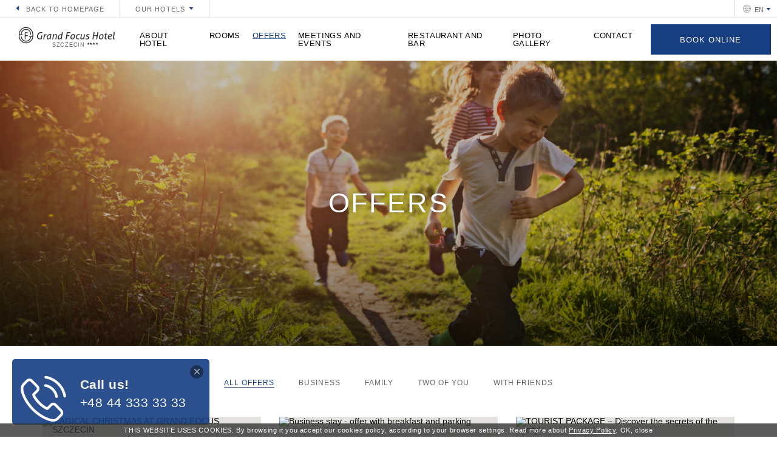

--- FILE ---
content_type: text/html; charset=UTF-8
request_url: https://www.focushotels.pl/en/offers-page-326408
body_size: 13220
content:
<!DOCTYPE html> <html itemscope itemtype="https://schema.org/WebPage" lang="en" class=" md-desktop no-js"> <head> <meta charset="UTF-8"> <title> Offers - Hotele Focus - www</title> <meta property="og:title" content=" Offers - Hotele Focus - www" /> <meta property="og:image" content="https://u.profitroom.com/2018-focushotels-pl/thumb/1200x630/uploads/wiosna/5.png" /> <meta property="og:site_name" content="Hotele Focus - www" /> <meta property="og:type" content="hotel" /> <meta property="og:url" content="https://www.focushotels.pl/offers-page-326408?" /> <meta name="viewport" content="width=device-width, user-scalable=no, initial-scale=1"> <meta http-equiv="X-UA-Compatible" content="IE=edge"> <meta name="format-detection" content="telephone=no"> <meta name="google" content="notranslate"> <script>
!function(e,t,n,a,c,l,m,o,d,f,h,i){c[l]&&(d=e.createElement(t),d[n]=c[l],e[a]("head")[0].appendChild(d),e.documentElement.className+=" wf-cached"),function s(){for(d=e[a](t),f="",h=0;h<d.length;h++)i=d[h][n],i.match(m)&&(f+=i);f&&(c[l]="/**/"+f),setTimeout(s,o+=o)}()}(document,"style","innerHTML","getElementsByTagName",localStorage,"tk",/^@font|^\.tk-/,100);
</script> <link rel="stylesheet" type="text/css" href="https://fonts.profitroom.com/lato/websites/300-400-400i-700.css"> <link rel="stylesheet" type="text/css" href="/dist/css/styles.css?62f68e5c472ad99f8be0952ea7f4b282e8c81199" /> <link rel="icon" href="/favicon.ico" type="image/x-icon" /> <script src="//cdnjs.cloudflare.com/ajax/libs/js-cookie/2.2.1/js.cookie.min.js"></script> <script type="application/javascript">
(function initGTMLayer(window) {
window.dataLayer = window.dataLayer || [];
var jsonCookiesPolicy = Cookies.get("_CookiesPolicyAccepted");
if (typeof jsonCookiesPolicy !== "undefined") {
var cookiesPolicy = JSON.parse(jsonCookiesPolicy);
window.dataLayer.push({
'cookieConsentCategory': cookiesPolicy
});
window.beAcceptedCookiePolicies = cookiesPolicy;
}
})(window);
</script> <!-- Google Tag Manager --> <script>(function(w,d,s,l,i){w[l]=w[l]||[];w[l].push({'gtm.start':
new Date().getTime(),event:'gtm.js'});var f=d.getElementsByTagName(s)[0],
j=d.createElement(s),dl=l!='dataLayer'?'&l='+l:'';j.async=true;j.src=
'https://www.googletagmanager.com/gtm.js?id='+i+dl;f.parentNode.insertBefore(j,f);
})(window,document,'script','dataLayer','GTM-KHHV5SM');</script> <!-- End Google Tag Manager --> <meta name="facebook-domain-verification" content="g7j471kva421ubu2c7xmm0w6kuxnk9" /> <!-- Google tag (gtag.js) --> <script async src="https://www.googletagmanager.com/gtag/js?id=G-BTMEQJDMGT"></script> <script>
window.dataLayer = window.dataLayer || [];
function gtag(){dataLayer.push(arguments);}
gtag('js', new Date());
gtag('config', 'G-BTMEQJDMGT');
</script> <!-- Smartsupp Live Chat script --> <script type="text/javascript">
var _smartsupp = _smartsupp || {};
_smartsupp.key = 'ee7a1698512672c5092b911bbabebec5feaa650e';
window.smartsupp||(function(d) {
var s,c,o=smartsupp=function(){ o._.push(arguments)};o._=[];
s=d.getElementsByTagName('script')[0];c=d.createElement('script');
c.type='text/javascript';c.charset='utf-8';c.async=true;
c.src='https://www.smartsuppchat.com/loader.js?';s.parentNode.insertBefore(c,s);
})(document);
</script> <link rel="manifest" href="https://www.focushotels.pl/manifest.json"> <meta name="google-site-verification" content="utgjlPEC_Zf38dy6f2rYGhxNXjwcvOMOsVx3CkCPNKA" /></head> <body id="en" class="site-body " data-version="62f68e5c472ad99f8be0952ea7f4b282e8c81199" data-env="live" data-map-key="AIzaSyAk1cVUi9ByN8FDg1bsvtEJ9mC0uSm83w0" data-be-disabled="" data-section="site_9876"> <svg id="svg-sprites-hld"> <defs> <symbol id="svg-triangle" viewBox="0 0 8 5"> <path id="arrow-select-lang.svg" class="cls-1" d="M1422.16,36.93l3.81-4.677a0.146,0.146,0,0,0,.01-0.167,0.2,0.2,0,0,0-.17-0.086h-7.62a0.2,0.2,0,0,0-.17.086,0.207,0.207,0,0,0-.02.076,0.154,0.154,0,0,0,.03.091l3.81,4.677A0.219,0.219,0,0,0,1422.16,36.93Z" transform="translate(-1418 -32)"/> </symbol> </defs> </svg> <header class="site-top  site-top--hotel site-top--not-on-home t-13 js-site-top"> <div class="site-top-top"> <a href="/en/" class="site-top-top-back-link"> <svg class="arrow svg-triangle svg-triangle--accent svg-triangle--left"> <use xlink:href="#svg-triangle"></use> </svg> <span class="text">back to Homepage</span> </a> <div class="site-top-hotels-switch site-top-hotels-switch--small js-hotels-nav-switch"> <span class="text">Our hotels</span> <svg class="arrow svg-triangle svg-triangle--accent"> <use xlink:href="#svg-triangle"></use> </svg> </div> <div class="nav-lang-dropdown nav-lang-dropdown--small"> <span class="nav-lang-current"> <span class="icon icon-globe"></span> <span class="text">en</span> <svg class="arrow svg-triangle svg-triangle--accent"> <use xlink:href="#svg-triangle"></use> </svg> </span> <div class="nav-lang-list"> <ul class="nav-lang-list-inner"> <li> <a href="/grand-focus-hotel-szczecin/oferty-specjalne"> <span>pl</span> </a> </li> <li> <a href="/de/sonderangebote-page-326408"> <span>de</span> </a> </li> </ul> </div> </div> </div> <div class="site-top-inner"> <a class="site-top-logo site-top-logo--hotel" href="/en/grand-focus-hotel-szczecin"> <img class="site-top-logo__img site-top-logo__img--grand" src="/img/logo/logo-grand.svg" width="170" height="42" alt="Grand Focus Hotel Szczecin" /> <span class="site-top-logo-text"> <span class="city">Szczecin</span> <span class="stars">****</span> </span> </a> <div class="nav-primary-hld nav-primary-hld--many-nodes nav-primary-hld--with-button "> <ul class="nav-primary"> <li class="nav-primary__item  "> <a class="nav-primary__link   " href="/en/about-hotel-page-326418" > <span class="nav-primary__text">About hotel</span> </a> </li> <li class="nav-primary__item  "> <a class="nav-primary__link   " href="/en/rooms-page-326404" > <span class="nav-primary__text">Rooms</span> </a> </li> <li class="nav-primary__item is-active "> <a class="nav-primary__link is-active  " href="/en/offers-page-326408" > <span class="nav-primary__text"> Offers</span> </a> </li> <li class="nav-primary__item  "> <a class="nav-primary__link   " href="/en/meetings-and-events-page-326412" > <span class="nav-primary__text"> Meetings and Events</span> </a> </li> <li class="nav-primary__item  "> <a class="nav-primary__link   " href="/en/restaurant-and-bar-page-326420" > <span class="nav-primary__text"> Restaurant and bar</span> </a> </li> <li class="nav-primary__item  is-parent"> <a class="nav-primary__link   " href="/en/photo-gallery-page-326424" > <span class="nav-primary__text">Photo Gallery</span> </a> </li> <li class="nav-primary__item  "> <a class="nav-primary__link   " href="/en/contact-page-326432" > <span class="nav-primary__text">Contact</span> </a> </li> </ul> </div> <button class="site-top__booking-btn site-btn js-open-upper-simple  js-gtag"
data-ga-event-name="open from site top"
data-ga-event-category="booking engine"
data-text="Book online"> <span class="text">Book online</span> </button> </div> <div class="hotels-nav-hld js-hotels-nav"> <div class="hotels-nav-icon js-hotels-nav-close"> <div class="close-icon"></div> </div> <div class="l-wrapper l-wrapper--wide"> <div class="hotels-nav"> <div class="hotels-nav__item"> <span class="hotels-nav__item-title">Gdańsk</span> <a class="hotels-nav__link " href="/en/focus-hotel-gdansk"> <span class="hotels-nav__text">Focus Hotel ***</span> </a> <a class="hotels-nav__link " href="/en/focus-premium-apartments"> <span class="hotels-nav__text">Focus Premium Apartments</span> </a> <a class="hotels-nav__link " href="/en/focus-hotel-premium-gdansk"> <span class="hotels-nav__text">Focus Hotel Premium ****</span> </a> </div> <div class="hotels-nav__item"> <span class="hotels-nav__item-title">Szczecin</span> <a class="hotels-nav__link " href="/en/focus-hotel-szczecin"> <span class="hotels-nav__text">Focus Hotel ***</span> </a> <a class="hotels-nav__link is-active" href="/en/grand-focus-hotel-szczecin"> <span class="hotels-nav__text">Grand Focus Hotel ****</span> </a> </div> <div class="hotels-nav__item"> <span class="hotels-nav__item-title">Katowice-Chorzów</span> <a class="hotels-nav__link " href="/en/focus-hotel-katowice-chorzow"> <span class="hotels-nav__text">Focus Hotel ***</span> </a> </div> <div class="hotels-nav__item"> <span class="hotels-nav__item-title">Bydgoszcz</span> <a class="hotels-nav__link " href="/en/focus-hotel-premium-pod-orlem-bydgoszcz"> <span class="hotels-nav__text">Focus Hotel Premium "Pod Orłem" ****</span> </a> <a class="hotels-nav__link " href="/en/focus-hotel-premium-bydgoszcz"> <span class="hotels-nav__text">Focus Hotel Premium ****</span> </a> </div> <div class="hotels-nav__item"> <span class="hotels-nav__item-title">Łódź</span> <a class="hotels-nav__link " href="/en/focus-hotel-lodz"> <span class="hotels-nav__text">Focus Hotel ***</span> </a> </div> <div class="hotels-nav__item"> <span class="hotels-nav__item-title">Sopot</span> <a class="hotels-nav__link " href="/en/focus-hotel-premium-sopot"> <span class="hotels-nav__text">Focus Hotel Premium ***</span> </a> </div> <div class="hotels-nav__item"> <span class="hotels-nav__item-title">Poznań</span> <a class="hotels-nav__link " href="/en/focus-hotel-poznan"> <span class="hotels-nav__text">Focus Hotel ***</span> </a> </div> <div class="hotels-nav__item"> <span class="hotels-nav__item-title">Lublin</span> <a class="hotels-nav__link " href="/en/focus-hotel-premium-lublin"> <span class="hotels-nav__text">Focus Hotel Premium ****</span> </a> <a class="hotels-nav__link " href="/en/focus-hotel-lublin-conferences-spa"> <span class="hotels-nav__text">Focus Hotel Premium Conference & SPA****</span> </a> </div> <div class="hotels-nav__item"> <span class="hotels-nav__item-title">Elbląg</span> <a class="hotels-nav__link " href="/en/focus-hotel-premium-elblag"> <span class="hotels-nav__text">Focus Hotel Premium ****</span> </a> </div> <div class="hotels-nav__item"> <span class="hotels-nav__item-title">Warszawa</span> <a class="hotels-nav__link " href="/en/focus-hotel-premium-warszawa-page-349850"> <span class="hotels-nav__text">Focus Hotel Premium ****</span> </a> </div> <div class="hotels-nav__item"> <span class="hotels-nav__item-title">Wrocław</span> <a class="hotels-nav__link " href="/en/focus-hotel-premium-wroclaw"> <span class="hotels-nav__text">Focus Hotel Premium Wrocław ****</span> </a> </div> <div class="hotels-nav__item"> <span class="hotels-nav__item-title">Kraków</span> <a class="hotels-nav__link " href="/en/focus-hotel-premium-krakow"> <span class="hotels-nav__text">Focus Hotel Premium Kraków ****</span> </a> </div> </div> </div> </div> </header> <header class="site-top-mobile  site-top-mobile--hotel site-top-mobile--not-on-home t-13 js-site-top"> <div class="site-top-mobile__col site-top-mobile__col--left site-top-mobile__signet-hld"> <a class="site-top-logo site-top-logo--hotel site-top-logo--mobile" href="/en/grand-focus-hotel-szczecin"> <img class="site-top-mobile-logo__img site-top-mobile-logo__img--grand" src="/img/logo/logo-grand.svg" width="170" height="42" alt="Grand Focus Hotel Szczecin" /> <span class="site-top-logo-text"> <span class="city">Szczecin</span> <span class="stars">****</span> </span> </a> </div> <div class="site-top-mobile__col site-top-mobile__col--right site-top-mobile__btn-hld"> <button class="site-top-mobile__btn js-mobile-btn"> <span class="text">menu</span> <span class="icon-hld"> <span class="menu-icon"> <span></span> <span></span> <span></span> </span> <span class="close-icon"></span> </span> </button> </div> </header> <div class="banner-spacer banner-spacer--big"></div> <section id="banners" class="l-section banners banners--no-panel banners--medium"> <div class="slider-video "> <div class="slider-video__inner  "> <div
class="slider-video__background slide"> <picture class="cvr-pic" data-element-name="banner-medium"><source media="(max-width: 375px)" srcset="https://u.profitroom.com/2018-focushotels-pl/thumb/750x800/uploads/wiosna/5.png"><source media="(max-width: 768px)" srcset="https://u.profitroom.com/2018-focushotels-pl/thumb/1152x1024/uploads/wiosna/5.png"><source media="(max-width: 960px)" srcset="https://u.profitroom.com/2018-focushotels-pl/thumb/1440x608/uploads/wiosna/5.png"><source media="(max-width: 1100px)" srcset="https://u.profitroom.com/2018-focushotels-pl/thumb/1536x864/uploads/wiosna/5.png"><source media="(max-width: 1366px)" srcset="https://u.profitroom.com/2018-focushotels-pl/thumb/1366x620/uploads/wiosna/5.png"><source media="(max-width: 1440px)" srcset="https://u.profitroom.com/2018-focushotels-pl/thumb/1440x760/uploads/wiosna/5.png"><img src="https://u.profitroom.com/2018-focushotels-pl/thumb/1920x940/uploads/wiosna/5.png" class="cvr-pic__img" alt=""></picture> <div class="hero hero--medium hero--not-on-home" style="opacity: 1;"> <div class="hero__titles "> <h1 class="hero__title"> <span class="hero__main"> Offers</span> </h1> </div> </div> </div> </div> </div> </section> <section class="l-section l-section--mobile-panel "> <div class="mobile-panel-btn-hld"> <button class="site-panel__btn site-btn js-open-upper-simple js-gtag" data-ga-event-name="open from hero banner" data-ga-event-category="booking engine" data-checkin="" data-checkout="" data-text="Check availability" data-sitekey=""> <span class="text">Check availability</span> </button> </div> <div class="mobile-benefits"> <ul class="benefits-hld"> <li class="benefits-item"> <div class="icon-hld"> <span class="icon icon-best-price"></span> </div> <div class="text"> <p>The best price Book directly and get the guarantee of saving</p> </div> </li> </ul> </div> </section> <section class="l-section l-section--offers-listing "> <div class="l-wrapper"> <div id="bookingBody"> <div class="filters-horizontal filters-horizontal--offers-listing"> <button class="filters-horizontal__item js-filter is-active" data-filter="/en/offers-page-326408"> <span>All offers</span> </button> <button class="filters-horizontal__item js-filter " data-filter="/en/offers-page-326408?Tags=338"> <span>Business</span> </button> <button class="filters-horizontal__item js-filter " data-filter="/en/offers-page-326408?Tags=339"> <span>Family</span> </button> <button class="filters-horizontal__item js-filter " data-filter="/en/offers-page-326408?Tags=340"> <span>Two of You</span> </button> <button class="filters-horizontal__item js-filter " data-filter="/en/offers-page-326408?Tags=341"> <span>With Friends</span> </button> </div> <div class="ajax-load js-ajax-container"> <div class="booklets-hld booklets-hld--offers-listing ajax-load__items"> <a class="booklet booklet--listing booklet--offer js-doubletap" href="/en/offer-details-page-326410?OfferID=715967" data-tags="20,339,340,341,238,796,806"> <div class="booklet__img-hld"> <div class="booklet__img "> <picture class="cvr-pic" data-element-name="booklet-static"><source media="(max-width: 359px)" srcset="https://r.profitroom.com/grandfocushotelszczecin/images/offers/thumbs/280x190/o00JcRPSXBITVGiI.png"><source media="(max-width: 479px) and (-webkit-min-device-pixel-ratio: 1.3), (max-width: 479px) and (-o-min-device-pixel-ratio: 13/10), (max-width: 479px) and (min-resolution: 120dpi)" srcset="https://r.profitroom.com/grandfocushotelszczecin/images/offers/thumbs/670x440/o00JcRPSXBITVGiI.png"><source media="(max-width: 479px)" srcset="https://r.profitroom.com/grandfocushotelszczecin/images/offers/thumbs/335x220/o00JcRPSXBITVGiI.png"><source media="(max-width: 767px) and (-webkit-min-device-pixel-ratio: 1.3), (max-width: 767px) and (-o-min-device-pixel-ratio: 13/10), (max-width: 767px) and (min-resolution: 120dpi)" srcset="https://r.profitroom.com/grandfocushotelszczecin/images/offers/thumbs/1100x540/o00JcRPSXBITVGiI.png"><source media="(max-width: 767px)" srcset="https://r.profitroom.com/grandfocushotelszczecin/images/offers/thumbs/550x270/o00JcRPSXBITVGiI.png"><source media="(max-width: 959px) and (-webkit-min-device-pixel-ratio: 1.3), (max-width: 959px) and (-o-min-device-pixel-ratio: 13/10), (max-width: 959px) and (min-resolution: 120dpi)" srcset="https://r.profitroom.com/grandfocushotelszczecin/images/offers/thumbs/688x440/o00JcRPSXBITVGiI.png"><source media="(max-width: 959px)" srcset="https://r.profitroom.com/grandfocushotelszczecin/images/offers/thumbs/344x220/o00JcRPSXBITVGiI.png"><source media="(max-width: 1199px)" srcset="https://r.profitroom.com/grandfocushotelszczecin/images/offers/thumbs/302x220/o00JcRPSXBITVGiI.png"><img src="https://r.profitroom.com/grandfocushotelszczecin/images/offers/thumbs/360x270/o00JcRPSXBITVGiI.png" class="cvr-pic__img" alt="MAGICAL CHRISTMAS AT GRAND FOCUS SZCZECIN"></picture> </div> </div> <div class="booklet__text-hld"> <div class="booklet__price-hld booklet__price-hld--on-img"> <span class="from">from</span> <span class="price"><span class="PriceValue"><span class="CurrencyPrefix"></span><span class="CurrencyValue">545</span><span class="CurrencySeparator"></span><span class="CurrencyDecimals"></span><span class="CurrencySuffix">PLN</span></span></span> <span class="rate">/night</span> </div> <div class="booklet__title-hld"> <span class="booklet__title t-item-title">MAGICAL CHRISTMAS AT GRAND FOCUS SZCZECIN</span> </div> <ul class="booklet__special-info"> <li> <span class="icon icon-date-offer"></span> <span class="text"> <span class="label">Duration of stay</span> <span class="value">min. 2  nights</span> </span> </li> <li> <span class="icon icon-meal"></span> <span class="text"> <span class="label">Food</span> <span class="value">Breakfast and Dinner</span> </span> </li> </ul> <div class="booklet__btn-hld"> <span class="booklet__btn site-btn site-btn--bordered" data-text="Check details"> <span class="text">Check details</span> </span> </div> </div> </a> <a class="booklet booklet--listing booklet--offer js-doubletap" href="/en/offer-details-page-326410?OfferID=451672" data-tags="19,338"> <div class="booklet__img-hld"> <div class="booklet__img "> <picture class="cvr-pic" data-element-name="booklet-static"><source media="(max-width: 359px)" srcset="https://r.profitroom.com/grandfocushotelszczecin/images/offers/thumbs/280x190/8s89fw8dnokiuFEb.png"><source media="(max-width: 479px) and (-webkit-min-device-pixel-ratio: 1.3), (max-width: 479px) and (-o-min-device-pixel-ratio: 13/10), (max-width: 479px) and (min-resolution: 120dpi)" srcset="https://r.profitroom.com/grandfocushotelszczecin/images/offers/thumbs/670x440/8s89fw8dnokiuFEb.png"><source media="(max-width: 479px)" srcset="https://r.profitroom.com/grandfocushotelszczecin/images/offers/thumbs/335x220/8s89fw8dnokiuFEb.png"><source media="(max-width: 767px) and (-webkit-min-device-pixel-ratio: 1.3), (max-width: 767px) and (-o-min-device-pixel-ratio: 13/10), (max-width: 767px) and (min-resolution: 120dpi)" srcset="https://r.profitroom.com/grandfocushotelszczecin/images/offers/thumbs/1100x540/8s89fw8dnokiuFEb.png"><source media="(max-width: 767px)" srcset="https://r.profitroom.com/grandfocushotelszczecin/images/offers/thumbs/550x270/8s89fw8dnokiuFEb.png"><source media="(max-width: 959px) and (-webkit-min-device-pixel-ratio: 1.3), (max-width: 959px) and (-o-min-device-pixel-ratio: 13/10), (max-width: 959px) and (min-resolution: 120dpi)" srcset="https://r.profitroom.com/grandfocushotelszczecin/images/offers/thumbs/688x440/8s89fw8dnokiuFEb.png"><source media="(max-width: 959px)" srcset="https://r.profitroom.com/grandfocushotelszczecin/images/offers/thumbs/344x220/8s89fw8dnokiuFEb.png"><source media="(max-width: 1199px)" srcset="https://r.profitroom.com/grandfocushotelszczecin/images/offers/thumbs/302x220/8s89fw8dnokiuFEb.png"><img src="https://r.profitroom.com/grandfocushotelszczecin/images/offers/thumbs/360x270/8s89fw8dnokiuFEb.png" class="cvr-pic__img" alt="Business stay - offer with breakfast and parking"></picture> </div> </div> <div class="booklet__text-hld"> <div class="booklet__price-hld booklet__price-hld--on-img"> <span class="from">from</span> <span class="price"><span class="PriceValue"><span class="CurrencyPrefix"></span><span class="CurrencyValue">316</span><span class="CurrencySeparator"></span><span class="CurrencyDecimals"></span><span class="CurrencySuffix">PLN</span></span></span> <span class="rate">/night</span> </div> <div class="booklet__title-hld"> <span class="booklet__title t-item-title">Business stay - offer with breakfast and parking</span> </div> <ul class="booklet__special-info"> <li> <span class="icon icon-date-offer"></span> <span class="text"> <span class="label">Duration of stay</span> <span class="value">any length of stay</span> </span> </li> <li> <span class="icon icon-meal"></span> <span class="text"> <span class="label">Food</span> <span class="value">Breakfast</span> </span> </li> </ul> <div class="booklet__btn-hld"> <span class="booklet__btn site-btn site-btn--bordered" data-text="Check details"> <span class="text">Check details</span> </span> </div> </div> </a> <a class="booklet booklet--listing booklet--offer js-doubletap" href="/en/offer-details-page-326410?OfferID=716023" data-tags="20,339,340,341,240,744,806"> <div class="booklet__img-hld"> <div class="booklet__img "> <picture class="cvr-pic" data-element-name="booklet-static"><source media="(max-width: 359px)" srcset="https://r.profitroom.com/grandfocushotelszczecin/images/offers/thumbs/280x190/3pGNiHwCpiDztijf.png"><source media="(max-width: 479px) and (-webkit-min-device-pixel-ratio: 1.3), (max-width: 479px) and (-o-min-device-pixel-ratio: 13/10), (max-width: 479px) and (min-resolution: 120dpi)" srcset="https://r.profitroom.com/grandfocushotelszczecin/images/offers/thumbs/670x440/3pGNiHwCpiDztijf.png"><source media="(max-width: 479px)" srcset="https://r.profitroom.com/grandfocushotelszczecin/images/offers/thumbs/335x220/3pGNiHwCpiDztijf.png"><source media="(max-width: 767px) and (-webkit-min-device-pixel-ratio: 1.3), (max-width: 767px) and (-o-min-device-pixel-ratio: 13/10), (max-width: 767px) and (min-resolution: 120dpi)" srcset="https://r.profitroom.com/grandfocushotelszczecin/images/offers/thumbs/1100x540/3pGNiHwCpiDztijf.png"><source media="(max-width: 767px)" srcset="https://r.profitroom.com/grandfocushotelszczecin/images/offers/thumbs/550x270/3pGNiHwCpiDztijf.png"><source media="(max-width: 959px) and (-webkit-min-device-pixel-ratio: 1.3), (max-width: 959px) and (-o-min-device-pixel-ratio: 13/10), (max-width: 959px) and (min-resolution: 120dpi)" srcset="https://r.profitroom.com/grandfocushotelszczecin/images/offers/thumbs/688x440/3pGNiHwCpiDztijf.png"><source media="(max-width: 959px)" srcset="https://r.profitroom.com/grandfocushotelszczecin/images/offers/thumbs/344x220/3pGNiHwCpiDztijf.png"><source media="(max-width: 1199px)" srcset="https://r.profitroom.com/grandfocushotelszczecin/images/offers/thumbs/302x220/3pGNiHwCpiDztijf.png"><img src="https://r.profitroom.com/grandfocushotelszczecin/images/offers/thumbs/360x270/3pGNiHwCpiDztijf.png" class="cvr-pic__img" alt="TOURIST PACKAGE – Discover the secrets of the city!"></picture> </div> </div> <div class="booklet__text-hld"> <div class="booklet__price-hld booklet__price-hld--on-img"> <span class="from">from</span> <span class="price"><span class="PriceValue"><span class="CurrencyPrefix"></span><span class="CurrencyValue">594</span><span class="CurrencySeparator"></span><span class="CurrencyDecimals"></span><span class="CurrencySuffix">PLN</span></span></span> <span class="rate">/night</span> </div> <div class="booklet__title-hld"> <span class="booklet__title t-item-title">TOURIST PACKAGE – Discover the secrets of the city!</span> </div> <ul class="booklet__special-info"> <li> <span class="icon icon-date-offer"></span> <span class="text"> <span class="label">Duration of stay</span> <span class="value">min. 2  nights</span> </span> </li> <li> <span class="icon icon-meal"></span> <span class="text"> <span class="label">Food</span> <span class="value">Breakfast and Dinner</span> </span> </li> </ul> <div class="booklet__btn-hld"> <span class="booklet__btn site-btn site-btn--bordered" data-text="Check details"> <span class="text">Check details</span> </span> </div> </div> </a> <a class="booklet booklet--listing booklet--offer js-doubletap" href="/en/offer-details-page-326410?OfferID=715959" data-tags="20,340,235,236"> <div class="booklet__img-hld"> <div class="booklet__img "> <picture class="cvr-pic" data-element-name="booklet-static"><source media="(max-width: 359px)" srcset="https://r.profitroom.com/grandfocushotelszczecin/images/offers/thumbs/280x190/xRgx22uRZ9PFHAHa.png"><source media="(max-width: 479px) and (-webkit-min-device-pixel-ratio: 1.3), (max-width: 479px) and (-o-min-device-pixel-ratio: 13/10), (max-width: 479px) and (min-resolution: 120dpi)" srcset="https://r.profitroom.com/grandfocushotelszczecin/images/offers/thumbs/670x440/xRgx22uRZ9PFHAHa.png"><source media="(max-width: 479px)" srcset="https://r.profitroom.com/grandfocushotelszczecin/images/offers/thumbs/335x220/xRgx22uRZ9PFHAHa.png"><source media="(max-width: 767px) and (-webkit-min-device-pixel-ratio: 1.3), (max-width: 767px) and (-o-min-device-pixel-ratio: 13/10), (max-width: 767px) and (min-resolution: 120dpi)" srcset="https://r.profitroom.com/grandfocushotelszczecin/images/offers/thumbs/1100x540/xRgx22uRZ9PFHAHa.png"><source media="(max-width: 767px)" srcset="https://r.profitroom.com/grandfocushotelszczecin/images/offers/thumbs/550x270/xRgx22uRZ9PFHAHa.png"><source media="(max-width: 959px) and (-webkit-min-device-pixel-ratio: 1.3), (max-width: 959px) and (-o-min-device-pixel-ratio: 13/10), (max-width: 959px) and (min-resolution: 120dpi)" srcset="https://r.profitroom.com/grandfocushotelszczecin/images/offers/thumbs/688x440/xRgx22uRZ9PFHAHa.png"><source media="(max-width: 959px)" srcset="https://r.profitroom.com/grandfocushotelszczecin/images/offers/thumbs/344x220/xRgx22uRZ9PFHAHa.png"><source media="(max-width: 1199px)" srcset="https://r.profitroom.com/grandfocushotelszczecin/images/offers/thumbs/302x220/xRgx22uRZ9PFHAHa.png"><img src="https://r.profitroom.com/grandfocushotelszczecin/images/offers/thumbs/360x270/xRgx22uRZ9PFHAHa.png" class="cvr-pic__img" alt="We Dwoje SZCZECIN – Unique moments just for two!"></picture> </div> </div> <div class="booklet__text-hld"> <div class="booklet__price-hld booklet__price-hld--on-img"> <span class="from">from</span> <span class="price"><span class="PriceValue"><span class="CurrencyPrefix"></span><span class="CurrencyValue">594</span><span class="CurrencySeparator"></span><span class="CurrencyDecimals"></span><span class="CurrencySuffix">PLN</span></span></span> <span class="rate">/night</span> </div> <div class="booklet__title-hld"> <span class="booklet__title t-item-title">We Dwoje SZCZECIN – Unique moments just for two!</span> </div> <ul class="booklet__special-info"> <li> <span class="icon icon-date-offer"></span> <span class="text"> <span class="label">Duration of stay</span> <span class="value">min. 2  nights</span> </span> </li> <li> <span class="icon icon-meal"></span> <span class="text"> <span class="label">Food</span> <span class="value">Breakfast and Dinner</span> </span> </li> </ul> <div class="booklet__btn-hld"> <span class="booklet__btn site-btn site-btn--bordered" data-text="Check details"> <span class="text">Check details</span> </span> </div> </div> </a> <a class="booklet booklet--listing booklet--offer js-doubletap" href="/en/offer-details-page-326410?OfferID=270550" data-tags="18"> <div class="booklet__img-hld"> <div class="booklet__img "> <picture class="cvr-pic" data-element-name="booklet-static"><source media="(max-width: 359px)" srcset="https://r.profitroom.com/grandfocushotelszczecin/images/offers/thumbs/280x190/1c919058-7e55-4e1f-bb4e-75af2a828d7f.png"><source media="(max-width: 479px) and (-webkit-min-device-pixel-ratio: 1.3), (max-width: 479px) and (-o-min-device-pixel-ratio: 13/10), (max-width: 479px) and (min-resolution: 120dpi)" srcset="https://r.profitroom.com/grandfocushotelszczecin/images/offers/thumbs/670x440/1c919058-7e55-4e1f-bb4e-75af2a828d7f.png"><source media="(max-width: 479px)" srcset="https://r.profitroom.com/grandfocushotelszczecin/images/offers/thumbs/335x220/1c919058-7e55-4e1f-bb4e-75af2a828d7f.png"><source media="(max-width: 767px) and (-webkit-min-device-pixel-ratio: 1.3), (max-width: 767px) and (-o-min-device-pixel-ratio: 13/10), (max-width: 767px) and (min-resolution: 120dpi)" srcset="https://r.profitroom.com/grandfocushotelszczecin/images/offers/thumbs/1100x540/1c919058-7e55-4e1f-bb4e-75af2a828d7f.png"><source media="(max-width: 767px)" srcset="https://r.profitroom.com/grandfocushotelszczecin/images/offers/thumbs/550x270/1c919058-7e55-4e1f-bb4e-75af2a828d7f.png"><source media="(max-width: 959px) and (-webkit-min-device-pixel-ratio: 1.3), (max-width: 959px) and (-o-min-device-pixel-ratio: 13/10), (max-width: 959px) and (min-resolution: 120dpi)" srcset="https://r.profitroom.com/grandfocushotelszczecin/images/offers/thumbs/688x440/1c919058-7e55-4e1f-bb4e-75af2a828d7f.png"><source media="(max-width: 959px)" srcset="https://r.profitroom.com/grandfocushotelszczecin/images/offers/thumbs/344x220/1c919058-7e55-4e1f-bb4e-75af2a828d7f.png"><source media="(max-width: 1199px)" srcset="https://r.profitroom.com/grandfocushotelszczecin/images/offers/thumbs/302x220/1c919058-7e55-4e1f-bb4e-75af2a828d7f.png"><img src="https://r.profitroom.com/grandfocushotelszczecin/images/offers/thumbs/360x270/1c919058-7e55-4e1f-bb4e-75af2a828d7f.png" class="cvr-pic__img" alt="10% discount without breakfast"></picture> </div> </div> <div class="booklet__text-hld"> <div class="booklet__price-hld booklet__price-hld--on-img"> <span class="from">from</span> <span class="price"><span class="PriceValue"><span class="CurrencyPrefix"></span><span class="CurrencyValue">225</span><span class="CurrencySeparator"></span><span class="CurrencyDecimals"></span><span class="CurrencySuffix">PLN</span></span></span> <span class="rate">/night</span> </div> <div class="booklet__title-hld"> <span class="booklet__title t-item-title">10% discount without breakfast</span> </div> <ul class="booklet__special-info"> <li> <span class="icon icon-date-offer"></span> <span class="text"> <span class="label">Duration of stay</span> <span class="value">any length of stay</span> </span> </li> <li> <span class="icon icon-meal"></span> <span class="text"> <span class="label">Food</span> <span class="value">Room Only</span> </span> </li> </ul> <div class="booklet__btn-hld"> <span class="booklet__btn site-btn site-btn--bordered" data-text="Check details"> <span class="text">Check details</span> </span> </div> </div> </a> <a class="booklet booklet--listing booklet--offer js-doubletap" href="/en/offer-details-page-326410?OfferID=270548" data-tags="18"> <div class="booklet__img-hld"> <div class="booklet__img "> <picture class="cvr-pic" data-element-name="booklet-static"><source media="(max-width: 359px)" srcset="https://r.profitroom.com/grandfocushotelszczecin/images/offers/thumbs/280x190/ezze5JRFpyUgeNuo.png"><source media="(max-width: 479px) and (-webkit-min-device-pixel-ratio: 1.3), (max-width: 479px) and (-o-min-device-pixel-ratio: 13/10), (max-width: 479px) and (min-resolution: 120dpi)" srcset="https://r.profitroom.com/grandfocushotelszczecin/images/offers/thumbs/670x440/ezze5JRFpyUgeNuo.png"><source media="(max-width: 479px)" srcset="https://r.profitroom.com/grandfocushotelszczecin/images/offers/thumbs/335x220/ezze5JRFpyUgeNuo.png"><source media="(max-width: 767px) and (-webkit-min-device-pixel-ratio: 1.3), (max-width: 767px) and (-o-min-device-pixel-ratio: 13/10), (max-width: 767px) and (min-resolution: 120dpi)" srcset="https://r.profitroom.com/grandfocushotelszczecin/images/offers/thumbs/1100x540/ezze5JRFpyUgeNuo.png"><source media="(max-width: 767px)" srcset="https://r.profitroom.com/grandfocushotelszczecin/images/offers/thumbs/550x270/ezze5JRFpyUgeNuo.png"><source media="(max-width: 959px) and (-webkit-min-device-pixel-ratio: 1.3), (max-width: 959px) and (-o-min-device-pixel-ratio: 13/10), (max-width: 959px) and (min-resolution: 120dpi)" srcset="https://r.profitroom.com/grandfocushotelszczecin/images/offers/thumbs/688x440/ezze5JRFpyUgeNuo.png"><source media="(max-width: 959px)" srcset="https://r.profitroom.com/grandfocushotelszczecin/images/offers/thumbs/344x220/ezze5JRFpyUgeNuo.png"><source media="(max-width: 1199px)" srcset="https://r.profitroom.com/grandfocushotelszczecin/images/offers/thumbs/302x220/ezze5JRFpyUgeNuo.png"><img src="https://r.profitroom.com/grandfocushotelszczecin/images/offers/thumbs/360x270/ezze5JRFpyUgeNuo.png" class="cvr-pic__img" alt="Price per day without breakfast"></picture> </div> </div> <div class="booklet__text-hld"> <div class="booklet__price-hld booklet__price-hld--on-img"> <span class="from">from</span> <span class="price"><span class="PriceValue"><span class="CurrencyPrefix"></span><span class="CurrencyValue">263</span><span class="CurrencySeparator"></span><span class="CurrencyDecimals"></span><span class="CurrencySuffix">PLN</span></span></span> <span class="rate">/night</span> </div> <div class="booklet__title-hld"> <span class="booklet__title t-item-title">Price per day without breakfast</span> </div> <ul class="booklet__special-info"> <li> <span class="icon icon-date-offer"></span> <span class="text"> <span class="label">Duration of stay</span> <span class="value">any length of stay</span> </span> </li> <li> <span class="icon icon-meal"></span> <span class="text"> <span class="label">Food</span> <span class="value">Room Only</span> </span> </li> </ul> <div class="booklet__btn-hld"> <span class="booklet__btn site-btn site-btn--bordered" data-text="Check details"> <span class="text">Check details</span> </span> </div> </div> </a> <a class="booklet booklet--listing booklet--offer js-doubletap" href="/en/offer-details-page-326410?OfferID=270484" data-tags="19,338,339,340,341"> <div class="booklet__img-hld"> <div class="booklet__img "> <picture class="cvr-pic" data-element-name="booklet-static"><source media="(max-width: 359px)" srcset="https://r.profitroom.com/grandfocushotelszczecin/images/offers/thumbs/280x190/YZ7E4benvIE0c1jI.png"><source media="(max-width: 479px) and (-webkit-min-device-pixel-ratio: 1.3), (max-width: 479px) and (-o-min-device-pixel-ratio: 13/10), (max-width: 479px) and (min-resolution: 120dpi)" srcset="https://r.profitroom.com/grandfocushotelszczecin/images/offers/thumbs/670x440/YZ7E4benvIE0c1jI.png"><source media="(max-width: 479px)" srcset="https://r.profitroom.com/grandfocushotelszczecin/images/offers/thumbs/335x220/YZ7E4benvIE0c1jI.png"><source media="(max-width: 767px) and (-webkit-min-device-pixel-ratio: 1.3), (max-width: 767px) and (-o-min-device-pixel-ratio: 13/10), (max-width: 767px) and (min-resolution: 120dpi)" srcset="https://r.profitroom.com/grandfocushotelszczecin/images/offers/thumbs/1100x540/YZ7E4benvIE0c1jI.png"><source media="(max-width: 767px)" srcset="https://r.profitroom.com/grandfocushotelszczecin/images/offers/thumbs/550x270/YZ7E4benvIE0c1jI.png"><source media="(max-width: 959px) and (-webkit-min-device-pixel-ratio: 1.3), (max-width: 959px) and (-o-min-device-pixel-ratio: 13/10), (max-width: 959px) and (min-resolution: 120dpi)" srcset="https://r.profitroom.com/grandfocushotelszczecin/images/offers/thumbs/688x440/YZ7E4benvIE0c1jI.png"><source media="(max-width: 959px)" srcset="https://r.profitroom.com/grandfocushotelszczecin/images/offers/thumbs/344x220/YZ7E4benvIE0c1jI.png"><source media="(max-width: 1199px)" srcset="https://r.profitroom.com/grandfocushotelszczecin/images/offers/thumbs/302x220/YZ7E4benvIE0c1jI.png"><img src="https://r.profitroom.com/grandfocushotelszczecin/images/offers/thumbs/360x270/YZ7E4benvIE0c1jI.png" class="cvr-pic__img" alt="10% discount with breakfast"></picture> </div> </div> <div class="booklet__text-hld"> <div class="booklet__price-hld booklet__price-hld--on-img"> <span class="from">from</span> <span class="price"><span class="PriceValue"><span class="CurrencyPrefix"></span><span class="CurrencyValue">313</span><span class="CurrencySeparator"></span><span class="CurrencyDecimals"></span><span class="CurrencySuffix">PLN</span></span></span> <span class="rate">/night</span> </div> <div class="booklet__title-hld"> <span class="booklet__title t-item-title">10% discount with breakfast</span> </div> <ul class="booklet__special-info"> <li> <span class="icon icon-date-offer"></span> <span class="text"> <span class="label">Duration of stay</span> <span class="value">any length of stay</span> </span> </li> <li> <span class="icon icon-meal"></span> <span class="text"> <span class="label">Food</span> <span class="value">Breakfast</span> </span> </li> </ul> <div class="booklet__btn-hld"> <span class="booklet__btn site-btn site-btn--bordered" data-text="Check details"> <span class="text">Check details</span> </span> </div> </div> </a> <a class="booklet booklet--listing booklet--offer js-doubletap" href="/en/offer-details-page-326410?OfferID=270482" data-tags="19,338,339,340,341,237"> <div class="booklet__img-hld"> <div class="booklet__img "> <picture class="cvr-pic" data-element-name="booklet-static"><source media="(max-width: 359px)" srcset="https://r.profitroom.com/grandfocushotelszczecin/images/offers/thumbs/280x190/u53xkgU6teuSzd7Q.png"><source media="(max-width: 479px) and (-webkit-min-device-pixel-ratio: 1.3), (max-width: 479px) and (-o-min-device-pixel-ratio: 13/10), (max-width: 479px) and (min-resolution: 120dpi)" srcset="https://r.profitroom.com/grandfocushotelszczecin/images/offers/thumbs/670x440/u53xkgU6teuSzd7Q.png"><source media="(max-width: 479px)" srcset="https://r.profitroom.com/grandfocushotelszczecin/images/offers/thumbs/335x220/u53xkgU6teuSzd7Q.png"><source media="(max-width: 767px) and (-webkit-min-device-pixel-ratio: 1.3), (max-width: 767px) and (-o-min-device-pixel-ratio: 13/10), (max-width: 767px) and (min-resolution: 120dpi)" srcset="https://r.profitroom.com/grandfocushotelszczecin/images/offers/thumbs/1100x540/u53xkgU6teuSzd7Q.png"><source media="(max-width: 767px)" srcset="https://r.profitroom.com/grandfocushotelszczecin/images/offers/thumbs/550x270/u53xkgU6teuSzd7Q.png"><source media="(max-width: 959px) and (-webkit-min-device-pixel-ratio: 1.3), (max-width: 959px) and (-o-min-device-pixel-ratio: 13/10), (max-width: 959px) and (min-resolution: 120dpi)" srcset="https://r.profitroom.com/grandfocushotelszczecin/images/offers/thumbs/688x440/u53xkgU6teuSzd7Q.png"><source media="(max-width: 959px)" srcset="https://r.profitroom.com/grandfocushotelszczecin/images/offers/thumbs/344x220/u53xkgU6teuSzd7Q.png"><source media="(max-width: 1199px)" srcset="https://r.profitroom.com/grandfocushotelszczecin/images/offers/thumbs/302x220/u53xkgU6teuSzd7Q.png"><img src="https://r.profitroom.com/grandfocushotelszczecin/images/offers/thumbs/360x270/u53xkgU6teuSzd7Q.png" class="cvr-pic__img" alt="Price of the day with breakfast"></picture> </div> </div> <div class="booklet__text-hld"> <div class="booklet__price-hld booklet__price-hld--on-img"> <span class="from">from</span> <span class="price"><span class="PriceValue"><span class="CurrencyPrefix"></span><span class="CurrencyValue">348</span><span class="CurrencySeparator"></span><span class="CurrencyDecimals"></span><span class="CurrencySuffix">PLN</span></span></span> <span class="rate">/night</span> </div> <div class="booklet__title-hld"> <span class="booklet__title t-item-title">Price of the day with breakfast</span> </div> <ul class="booklet__special-info"> <li> <span class="icon icon-date-offer"></span> <span class="text"> <span class="label">Duration of stay</span> <span class="value">any length of stay</span> </span> </li> <li> <span class="icon icon-meal"></span> <span class="text"> <span class="label">Food</span> <span class="value">Breakfast</span> </span> </li> </ul> <div class="booklet__btn-hld"> <span class="booklet__btn site-btn site-btn--bordered" data-text="Check details"> <span class="text">Check details</span> </span> </div> </div> </a> </div> <div class="loader"> <span class="loader__dots"> <span class="loader__dot"></span> <span class="loader__dot"></span> <span class="loader__dot"></span> </span> <span class="loader__text">Loading</span> </div> </div> </div> </div> </section> <section class="l-section l-section--gray l-section--benefits"> <div class="l-wrapper"> <ul class="benefits-hld"> <li class="benefits-item"> <div class="icon-hld"> <span class="icon icon-best-price"></span> </div> <div class="text"> <p>The best price Book directly and get the guarantee of saving</p> </div> </li> <li class="benefits-item"> <div class="icon-hld"> <span class="icon icon-padlock"></span> </div> <div class="text"> <p>All reservations made by the website are completely safe</p> </div> </li> <li class="benefits-item"> <div class="icon-hld"> <span class="icon icon-best-offers"></span> </div> <div class="text"> <p>The best offers Only on our website you have access to offers not available on other portals.</p> </div> </li> </ul> </div> </section> <section class="l-section l-section--gray l-section--ezine"> <div class="footer__ezine-bg-icon"> <span class="icon icon-best-promo"></span> </div> <div class="l-wrapper"> <div class="footer__ezine-hld"> <span class="footer-ezine__title t-section-title t-section-title--accent">Uzyskaj 5% zniżki
</span> <div class="footer-ezine__text"> <p>Sign up to the newsletter and have all the promos in your inbox the moment they are published.</p> </div> <div class="footer-ezine__form-hld js-override-form js-gtag-form" data-button-html="<span class='text'>Join</span> <span class='icon icon-send'></span>" data-ga-event-name="send" data-ga-event-category="newsletter"> <form  action="https://www.focushotels.pl/en/forms/submit/Ezine/ajax" method="POST" id="form-2265-fixed" class="ajax form-horizontal Ezine form-token-protector Ezine"><fieldset><legend></legend><input type="hidden" name="csrf_token" value="eaTuDH7xNz7ZOxCqS3jvV0AyN36p9UkGWlAe6p1F"><div class="form-msg"><div class="alert alert-success form-success" style="display: none;"><ul></ul></div> <div class="alert alert-danger form-error" style="display: none;"><ul></ul></div></div><input name="hidden" id="hidden_1" type="hidden" value=""><script>document.getElementById('hidden_1').value='x2025-11-06'.substr(1);</script><div  class="Email form-group required-control"><label  class="col-md-3 control-label" for="Ezine-Email">Enter Your Email</label><div class="col-md-6"><input  type="email" name="Email" id="Ezine-Email" value="" required="required" class=" email  form-control required-control" placeholder="Enter Your Email" /><p class="help-block"></p></div></div><input  type="hidden" name="IsEzine" id="Ezine-IsEzine" value="1" /><div  class="Agree form-group required-control"><label  class="col-md-3 control-label" for="Ezine-Agree">I hereby agree to receive commercial information (newsletter) from Focus Hotels S.A. with its registered office in Bydgoszcz (85-033) pl. Kościeleckich 3 (hereinafter referred to as the Company) by electronic means to the e-mail address provided in the form. I understand that I may withdraw my consent at any time and that such withdrawal shall not affect the lawfulness of processing based on consent before its withdrawal.</label><div class="col-md-6"><input  type="checkbox" name="Agree" id="Ezine-Agree" value="1" required="required" class="  form-control required-control" /><p class="help-block"></p></div></div><div class="form-group buttons"><button type="submit" class="btn btn-primary">Submit</button></div></fieldset></form><script type="text/javascript">
var swal_locale = 'en';
var swal_messages = {
success: 'Message sent',
error: 'Error',
confirm: 'Confirm',
cancel: 'Cancel',
policy_title: 'Confirm sending the form',
additionally_agree: 'Możesz dodatkowo wyrazić zgodę na:',
contact_form_info: 'Poprzez kliknięcie przycisku "Potwierdź" przekazujesz nam swoje dane w celu realizacji zapytania (art. 6 ust. 1 lit. f RODO).',
newsletter_form_info: 'By clicking the "Confirm" button you agree to the processing of your personal data for the purpose of sending offers and information about current events and promotions to the e-mail address provided.',
phone_accept: 'kontakt w celach marketingowych na podany numer telefonu',
phone_accept_tooltip: 'Wyrażam zgodę na przetwarzanie mojego numeru telefonu w celu otrzymywania wiadomości marketingowych. Zostałem/łam poinformowany/na, iż tak wyrażoną zgodę mogę wycofać w dowolnym momencie, a jej wycofanie jest równie łatwe jak jej wyrażenie.',
policy_admin: 'Administratorem danych osobowych jest Focus Hotels S.A. z siedzibą w Bydgoszczy przy pl. Kościeleckich 3. Jednocześnie informujemy, iż został wyznaczony Inspektor Ochrony Danych ("IOD"), adres korespondencyjny: ul. ul. Sienna 72a/214 00-833 Warszawa, adres email: iod@focushotels.pl',
newsletter_accept: 'receiving offers and information about current events and promotions to the e-mail address provided,',
newsletter_accept_tooltip: 'I give consent for my email address to be processed in order to receive marketing information.  I have been informed that the consent may be withdrawn at any time and that the withdrawal is equally uncomplicated.',
required_fields: 'please select every box',
more: 'more',
privacy_policy: 'Privacy policy',
privacy_policy_link: 'https://www.focushotels.pl/en/privacy',
}
</script> </div> <div class="footer-ezine__link-hld t-content"> <a href="/en/information-clause-page-213795" class="" target="_blank" data-text="Information clause">Information clause            </a> </div> </div> </div> </section> <footer class="site-footer"> <div class="site-footer__top"> <div class="l-wrapper"> <div class="site-footer__top-inner"> <ul class="nav-footer nav-footer--1"> <li class=""> <a href="/en/contact" class=" " target="_self"><span class="t-13">Contact</span></a> </li> <li class=""> <a href="/en/dla-sygnalistow-page-432715" class=" " target="_self"><span class="t-13">DLA SYGNALISTÓW</span></a> </li> <li class=""> <a href="/en/careers" class=" " target="_self"><span class="t-13">Careers</span></a> </li> </ul> <ul class="nav-footer nav-footer--2"> <li class=""> <a href="/en/development-page-169731" class=" " target="_self"><span class="t-13">Development</span></a> </li> <li class=""> <a href="https://ir.focushotels.pl" class=" " target="_self"><span class="t-13">For shareholders</span></a> </li> </ul> <ul class="nav-footer nav-footer--3"> <li class=""> <a href="/en/regulationsstandards-page-378407" class=" " target="_self"><span class="t-13">Regulations/Standards</span></a> </li> <li class=""> <a href="/en/privacy-policy" class=" " target="_self"><span class="t-13">Privacy policy</span></a> </li> </ul> <div class="site-footer__social-hld"> <span class="site-footer__social-title t-13">Social media</span> <ul class="socials socials--footer socials--regular"> <li class="socials__item socials__item--regular"> <a href="https://www.facebook.com/HoteleFocus" title="Facebook" class="socials__link is-facebook socials__link--regular" target="_blank" > <span class="socials__icon socials__icon--facebook icon icon-facebook"></span> <span class="u-sr-only">Facebook</span> </a> </li> <li class="socials__item socials__item--regular"> <a href="https://www.instagram.com/focushotels.pl/" title="Instagram" class="socials__link is-instagram socials__link--regular" target="_blank" > <span class="socials__icon socials__icon--instagram icon icon-instagram"></span> <span class="u-sr-only">Instagram</span> </a> </li> <li class="socials__item socials__item--regular"> <a href="https://www.youtube.com/user/hotelefocus" title="YouTube" class="socials__link is-youtube socials__link--regular" target="_blank" > <span class="socials__icon socials__icon--youtube icon icon-youtube"></span> <span class="u-sr-only">YouTube</span> </a> </li> </ul> </div> </div> </div> </div> <div class="site-footer__middle"> <div class="l-wrapper"> <div class="site-footer__logos"> <img class="site-footer__logo site-footer__logo--1" src="/img/logo/focus-hotel-express.png" alt="" width="80" height="80" /> <img class="site-footer__logo site-footer__logo--3" src="/img/logo/focus-hotel.png" alt="" width="80" height="70" /> <img class="site-footer__logo site-footer__logo--2" src="/img/logo/focus-hotel-premium.png" alt="" width="80" height="78" /> <img class="site-footer__logo site-footer__logo--4" src="/img/logo/grand-focus-hotel.png" alt="" width="70" height="76" /> </div> </div> </div> <div class="site-footer__bottom"> <div class="l-wrapper"> <span class="site-footer__copyright t-14">&copy; Focus Hotels</span> <address class="u-sr-only" itemscope itemtype="https://schema.org/Hotel"> <div class="site-footer__schema-img"> <img itemprop="image" src="https://u.profitroom.com/2018-focushotels-pl/thumb/1200x630/uploads/wiosna/5.png" alt="Focus Hotels" /> </div> </address> <button class="scroll-up-btn js-scroll-start js-gtag" data-ga-event-name="to top" data-ga-event-category="scroll"> <span class="u-sr-only">slide</span> <span class="icon icon--initial icon-arrow-top"></span> <span class="icon icon--hover icon-arrow-top"></span> </button> </div> </div> </footer> <div class="discount-box"> <div class="discount-box__content is-hidden js-discount-content"> <span class="discount-box__close js-discount-close"></span> <div class="discount-box__head"> <span class="discount-box__icon icon icon-phone-stroke"></span> <h3 class="discount-box__title"> <span class="discount-box__main">Call us!</span> <span class="discount-box__subtitle">+48 44 333 33 33</span> </h3> </div> </div> <div class="discount-box__return is-hidden js-discount-open"></div> </div> <div class="mobile-nav js-mobile-nav"> <div class="mobile-nav__inner"> <ul class="mobile-nav__ul"> <li class="mobile-nav__li"> <span class="mobile-nav__link js-show-mobile-subnav"> <span class="text">Our hotels</span> <span class="arrow"></span> </span> <ul class="mobile-nav__subnav"> <li> <span class="text-accent">Gdańsk</span> <a class="" href="/en/focus-hotel-gdansk"> <span class="text">Focus Hotel ***</span> </a> <a class="" href="/en/focus-premium-apartments"> <span class="text">Focus Premium Apartments</span> </a> <a class="" href="/en/focus-hotel-premium-gdansk"> <span class="text">Focus Hotel Premium ****</span> </a> </li> <li> <span class="text-accent">Szczecin</span> <a class="" href="/en/focus-hotel-szczecin"> <span class="text">Focus Hotel ***</span> </a> <a class="is-active" href="/en/grand-focus-hotel-szczecin"> <span class="text">Grand Focus Hotel ****</span> </a> </li> <li> <span class="text-accent">Katowice-Chorzów</span> <a class="" href="/en/focus-hotel-katowice-chorzow"> <span class="text">Focus Hotel ***</span> </a> </li> <li> <span class="text-accent">Bydgoszcz</span> <a class="" href="/en/focus-hotel-premium-pod-orlem-bydgoszcz"> <span class="text">Focus Hotel Premium "Pod Orłem" ****</span> </a> <a class="" href="/en/focus-hotel-premium-bydgoszcz"> <span class="text">Focus Hotel Premium ****</span> </a> </li> <li> <span class="text-accent">Łódź</span> <a class="" href="/en/focus-hotel-lodz"> <span class="text">Focus Hotel ***</span> </a> </li> <li> <span class="text-accent">Sopot</span> <a class="" href="/en/focus-hotel-premium-sopot"> <span class="text">Focus Hotel Premium ***</span> </a> </li> <li> <span class="text-accent">Poznań</span> <a class="" href="/en/focus-hotel-poznan"> <span class="text">Focus Hotel ***</span> </a> </li> <li> <span class="text-accent">Lublin</span> <a class="" href="/en/focus-hotel-premium-lublin"> <span class="text">Focus Hotel Premium ****</span> </a> <a class="" href="/en/focus-hotel-lublin-conferences-spa"> <span class="text">Focus Hotel Premium Conference & SPA****</span> </a> </li> <li> <span class="text-accent">Elbląg</span> <a class="" href="/en/focus-hotel-premium-elblag"> <span class="text">Focus Hotel Premium ****</span> </a> </li> <li> <span class="text-accent">Warszawa</span> <a class="" href="/en/focus-hotel-premium-warszawa-page-349850"> <span class="text">Focus Hotel Premium ****</span> </a> </li> <li> <span class="text-accent">Wrocław</span> <a class="" href="/en/focus-hotel-premium-wroclaw"> <span class="text">Focus Hotel Premium Wrocław ****</span> </a> </li> <li> <span class="text-accent">Kraków</span> <a class="" href="/en/focus-hotel-premium-krakow"> <span class="text">Focus Hotel Premium Kraków ****</span> </a> </li> </ul> </li> <li class="mobile-nav__li  no-subnav"> <a
href="/en/about-hotel-page-326418"
class="mobile-nav__link  "
title="About hotel"                 > <span class="text">About hotel</span> </a> </li> <li class="mobile-nav__li  no-subnav"> <a
href="/en/rooms-page-326404"
class="mobile-nav__link  "
title="Rooms"                 > <span class="text">Rooms</span> </a> </li> <li class="mobile-nav__li is-active no-subnav"> <a
href="/en/offers-page-326408"
class="mobile-nav__link is-active "
title=" Offers"                 > <span class="text"> Offers</span> </a> </li> <li class="mobile-nav__li  no-subnav"> <a
href="/en/meetings-and-events-page-326412"
class="mobile-nav__link  "
title=" Meetings and Events"                 > <span class="text"> Meetings and Events</span> </a> </li> <li class="mobile-nav__li  no-subnav"> <a
href="/en/restaurant-and-bar-page-326420"
class="mobile-nav__link  "
title=" Restaurant and bar"                 > <span class="text"> Restaurant and bar</span> </a> </li> <li class="mobile-nav__li  "> <a
href="/en/photo-gallery-page-326424"
class="mobile-nav__link  "
title="Photo Gallery"                 > <span class="text">Photo Gallery</span> </a> </li> <li class="mobile-nav__li  no-subnav"> <a
href="/en/contact-page-326432"
class="mobile-nav__link  "
title="Contact"                 > <span class="text">Contact</span> </a> </li> </ul> </div> <div class="mobile-nav__bottom"> <ul class="mobile-nav__lang"> <li> <span>en</span> </li> <li> <a href="/grand-focus-hotel-szczecin/oferty-specjalne">pl</a> </li> <li> <a href="/de/sonderangebote-page-326408">de</a> </li> </ul> <ul class="socials socials--mobile socials--regular"> <li class="socials__item socials__item--regular"> <a href="https://www.facebook.com/HoteleFocus" title="Facebook" class="socials__link is-facebook socials__link--regular" target="_blank" > <span class="socials__icon socials__icon--facebook icon icon-facebook"></span> <span class="u-sr-only">Facebook</span> </a> </li> <li class="socials__item socials__item--regular"> <a href="https://www.instagram.com/focushotels.pl/" title="Instagram" class="socials__link is-instagram socials__link--regular" target="_blank" > <span class="socials__icon socials__icon--instagram icon icon-instagram"></span> <span class="u-sr-only">Instagram</span> </a> </li> <li class="socials__item socials__item--regular"> <a href="https://www.youtube.com/user/hotelefocus" title="YouTube" class="socials__link is-youtube socials__link--regular" target="_blank" > <span class="socials__icon socials__icon--youtube icon icon-youtube"></span> <span class="u-sr-only">YouTube</span> </a> </li> </ul> </div> </div> <div class="site-modal" id="site-modal"> <div class="site-modal__bg js-modal-hide"></div> </div> <script type="text/javascript">
var swal_locale = 'en';
var swal_messages = {
success: 'Message sent',
error: 'Error',
confirm: 'Confirm',
cancel: 'Cancel',
policy_title: 'Confirm sending the form',
policy_info: 'cms::forms.swal.policy_info',
policy_accept: 'cms::forms.swal.policy_accept',
policy_accept_tooltip: 'cms::forms.swal.policy_accept_tooltip',
policy_admin: 'Administratorem danych osobowych jest Focus Hotels S.A. z siedzibą w Bydgoszczy przy pl. Kościeleckich 3. Jednocześnie informujemy, iż został wyznaczony Inspektor Ochrony Danych ("IOD"), adres korespondencyjny: ul. ul. Sienna 72a/214 00-833 Warszawa, adres email: iod@focushotels.pl',
newsletter_accept: 'receiving offers and information about current events and promotions to the e-mail address provided,',
newsletter_accept_tooltip: 'I give consent for my email address to be processed in order to receive marketing information.  I have been informed that the consent may be withdrawn at any time and that the withdrawal is equally uncomplicated.',
required_fields: 'please select every box',
more: 'more',
contact_form_info: '__('forms.swal.contact_form_info')',
additionally_agree: '__('forms.swal.additionally_agree')'
}
</script> <script type="text/javascript">
var pfPopup = { autoclose: '60', timeout: '0', width: '500', height: '500', shuffle: '0', cookietime: '0', closeclick: false, titletype: '0', popups: new Array() };
var p_pages = new Array();
p_pages.push({pageid: '423105', pageurl: '/en/focus-premium-apartments'});
pfPopup.popups.push({id: '20571', siteid: '8219', title: 'Book directly you will get benefits! We add a 15% discount to each reservation for the Cesky Port restaurant, which is located in the same building as the Apartments!', url: 'https://www.focushotels.pl/focus-premium-apartments/oferty/szczegoly-oferty?OfferID=545524', photo: 'https://u.profitroom.com/2018-focushotels-pl/uploads/PostPion85x11-3281_2.jpg', link: 'https://www.focushotels.pl/focus-premium-apartments/oferty/szczegoly-oferty?OfferID=545524', description: '', pages: p_pages});
var p_pages = new Array();
p_pages.push({pageid: '170874', pageurl: '/en/focus-hotel-gdansk/meetings-and-events'});
pfPopup.popups.push({id: '23694', siteid: '8219', title: '', url: '', photo: 'https://u.profitroom.com/2018-focushotels-pl/uploads/swieta_trojmiasto_plakat_FH_1.jpg', link: '', description: '', pages: p_pages});
var p_pages = new Array();
p_pages.push({pageid: '170888', pageurl: '/en/focus-hotel-premium-gdansk/meetings-and-events'});
pfPopup.popups.push({id: '23696', siteid: '8219', title: '', url: '', photo: 'https://u.profitroom.com/2018-focushotels-pl/uploads/swieta_trojmiasto_plakat_FH_1.jpg', link: '', description: '', pages: p_pages});
var p_pages = new Array();
p_pages.push({pageid: '169899', pageurl: '/en/focus-hotel-premium-sopot'});
pfPopup.popups.push({id: '23698', siteid: '8219', title: '', url: '', photo: 'https://u.profitroom.com/2018-focushotels-pl/uploads/swieta_trojmiasto_plakat_FH_1.jpg', link: '', description: '', pages: p_pages});
var p_pages = new Array();
p_pages.push({pageid: '332680', pageurl: '/en/restaurant-and-bar-page-332680'});
pfPopup.popups.push({id: '23520', siteid: '8219', title: '', url: 'https://domkrolow.pl/andrzejki', photo: 'https://u.profitroom.com/2018-focushotels-pl/uploads/andrzejki_plakat-A3_2025_wersja3002.jpg', link: 'https://domkrolow.pl/andrzejki', description: '', pages: p_pages});
</script> <script>
var locale = 'en';
var locale_messages = {
'sweet_success': 'Success',
'sweet_error': 'error',
'error': 'An error occurred while processing the form.',
'error_timeout': 'Timeout processing.'
};
var mapRes = {
route_placeholder: 'for example Poznan',
route_find: 'cms.route_find',
route_error: 'no route found',
popup_origin: 'cms.popup_origin',
popup_destination: 'cms.popup_destination',
popup_time: 'cms.popup_time',
popup_distance: 'cms.popup_distance',
popup_toggleDirections: 'cms.popup_toggle_directions',
popup_google: 'cms.popup_google'
};
</script> <script src="/dist/js/app.js?62f68e5c472ad99f8be0952ea7f4b282e8c81199"></script> <script async src="https://www.focushotels.pl/en/assets/get/forms.min.js"></script> <script defer type="text/javascript" id="ubs" src="//open.upperbooking.com/js/Booking.min.js?locale=en&amp;site=grandfocushotelszczecin&amp;v=98680707315e99ccd3908270e0f913d9" ></script> <script type="text/javascript">
var youleadId = 'focushotels';
var youleadDC = true; 
(function() {
var yl = document.createElement('script');
yl.type = 'text/javascript';
yl.async = true;
yl.src = ('https:' == document.location.protocol ? 'https://' : 'http://') + 
'm-' + youleadId + '.youlead.pl/m.js?ts=' + (new Date()).getTime();
document.getElementsByTagName('body')[0].appendChild(yl);
})();
</script> <script type="text/javascript" src="https://panel-klienta.wedomediagroup.pl/user-script/a5ea60aea81de88aa2e4d75d80890cd6.js"></script> <script type="application/javascript">
var boosterSettings = {
url: 'https://booster.profitroom.com',
feedUrl: 'https://www.focushotels.pl/en/coronavirus/feed',
lang: 'en',
icon: 'alert',
position: 'left'
};
</script> <script async src="https://booster.profitroom.com/build/app.min.js"></script> <script>
$(function() {
setTimeout(function() {
head.load(
'/bower_components/langstart/dist/lang-start2.css',
'/bower_components/langstart/dist/lang-start2.js',
function() {
Lang.init({
siteLang: 'en',
baseLang: 'en',
langs: [{"key":"pl","url":"http:\/\/www.focushotels.pl","name":"Polish"},{"key":"en","url":"http:\/\/www.focushotels.pl\/en","name":"English"},{"key":"de","url":"http:\/\/www.focushotels.pl\/de","name":"German"}]                    });
}
);
}, 4500);
});
</script> <!-- translation --> <div id="cookieWarning" style="z-index:9999;position:fixed;bottom:0px;right:0px;width:200px;background-color:#222;color:#EEE;font-size:10px;line-height:12px;text-shadow:none;"> <div class="cookieContent" style="padding:15px"> <strong>This website uses COOKIES.</strong> <p>By browsing it you accept our cookies policy, according to your browser settings. Read more about <a class="cookiePrivacy" href="https://www.focushotels.pl/en/privacy" target="_blank" style="text-decoration: underline; color:inherit;">Privacy Policy</a>.</p> <span class="cookieButton" style="float:right;padding:2px;margin:5px;border:1px solid gray"><a href="#" style="color:#FFF;text-decoration:none;" onclick="_acceptCookiesPolicy();return false;">OK, close</a></span> </div> </div> <script type="text/javascript">
if(typeof String.prototype.trim !== 'function') {
String.prototype.trim = function() {
return this.replace(/^\s+|\s+$/g, ''); 
}
}
function getCookie(cname) {
var name = cname + "=";
var ca = document.cookie.split(';');
for(var i=0; i<ca.length; i++) {
var c = ca[i].trim();
if (c.indexOf(name) == 0) return c.substring(name.length,c.length);
}
return "";
} 
function _checkCookiesPolicy() {
if (getCookie("CookiesPolicyAccepted") != "")  {
var cookieDiv = document.getElementById('cookieWarning');
if (cookieDiv) {
cookieDiv.style.display='none';
}
}
}
function _acceptCookiesPolicy() {
var exdate=new Date();
exdate.setDate(exdate.getDate() + 365);
document.cookie='CookiesPolicyAccepted=1; expires='+exdate.toUTCString();
document.getElementById('cookieWarning').style.display='none';
}
</script> <script type="text/javascript">
_checkCookiesPolicy()
</script> </body> </html>

<!-- built on 2025-11-11 08:05:53 -->

--- FILE ---
content_type: text/css; charset=utf-8
request_url: https://fonts.profitroom.com/lato/websites/300-400-400i-700.css
body_size: 679
content:

  /* lato-300 - latin */
  @font-face {
    font-display: swap;
    font-family: 'Lato';
    font-style: normal;
    font-weight: 300;
    src: url('../lato-v23-latin-300.eot'); /* IE9 Compat Modes */
    src: local(''),
         url('../lato-v23-latin-300.eot?#iefix') format('embedded-opentype'), /* IE6-IE8 */
         url('../lato-v23-latin-300.woff2') format('woff2'), /* Super Modern Browsers */
         url('../lato-v23-latin-300.woff') format('woff'), /* Modern Browsers */
         url('../lato-v23-latin-300.ttf') format('truetype'), /* Safari, Android, iOS */
         url('../lato-v23-latin-300.svg#Lato') format('svg'); /* Legacy iOS */
    unicode-range: U+0000-00FF, U+0131, U+0152-0153, U+02BB-02BC, U+02C6, U+02DA, U+02DC, U+2000-206F, U+2074, U+20AC, U+2122, U+2191, U+2193, U+2212, U+2215, U+FEFF, U+FFFD;
  }

  /* lato-regular - latin */
  @font-face {
    font-display: swap;
    font-family: 'Lato';
    font-style: normal;
    font-weight: 400;
    src: url('../lato-v23-latin-regular.eot'); /* IE9 Compat Modes */
    src: local(''),
         url('../lato-v23-latin-regular.eot?#iefix') format('embedded-opentype'), /* IE6-IE8 */
         url('../lato-v23-latin-regular.woff2') format('woff2'), /* Super Modern Browsers */
         url('../lato-v23-latin-regular.woff') format('woff'), /* Modern Browsers */
         url('../lato-v23-latin-regular.ttf') format('truetype'), /* Safari, Android, iOS */
         url('../lato-v23-latin-regular.svg#Lato') format('svg'); /* Legacy iOS */
    unicode-range: U+0000-00FF, U+0131, U+0152-0153, U+02BB-02BC, U+02C6, U+02DA, U+02DC, U+2000-206F, U+2074, U+20AC, U+2122, U+2191, U+2193, U+2212, U+2215, U+FEFF, U+FFFD;
  }
  /* lato-italic - latin */
  @font-face {
    font-display: swap;
    font-family: 'Lato';
    font-style: italic;
    font-weight: 400;
    src: url('../lato-v23-latin-italic.eot'); /* IE9 Compat Modes */
    src: local(''),
         url('../lato-v23-latin-italic.eot?#iefix') format('embedded-opentype'), /* IE6-IE8 */
         url('../lato-v23-latin-italic.woff2') format('woff2'), /* Super Modern Browsers */
         url('../lato-v23-latin-italic.woff') format('woff'), /* Modern Browsers */
         url('../lato-v23-latin-italic.ttf') format('truetype'), /* Safari, Android, iOS */
         url('../lato-v23-latin-italic.svg#Lato') format('svg'); /* Legacy iOS */
    unicode-range: U+0000-00FF, U+0131, U+0152-0153, U+02BB-02BC, U+02C6, U+02DA, U+02DC, U+2000-206F, U+2074, U+20AC, U+2122, U+2191, U+2193, U+2212, U+2215, U+FEFF, U+FFFD;
  }

  /* lato-700 - latin */
  @font-face {
    font-display: swap;
    font-family: 'Lato';
    font-style: normal;
    font-weight: 700;
    src: url('../lato-v23-latin-700.eot'); /* IE9 Compat Modes */
    src: local(''),
         url('../lato-v23-latin-700.eot?#iefix') format('embedded-opentype'), /* IE6-IE8 */
         url('../lato-v23-latin-700.woff2') format('woff2'), /* Super Modern Browsers */
         url('../lato-v23-latin-700.woff') format('woff'), /* Modern Browsers */
         url('../lato-v23-latin-700.ttf') format('truetype'), /* Safari, Android, iOS */
         url('../lato-v23-latin-700.svg#Lato') format('svg'); /* Legacy iOS */
    unicode-range: U+0000-00FF, U+0131, U+0152-0153, U+02BB-02BC, U+02C6, U+02DA, U+02DC, U+2000-206F, U+2074, U+20AC, U+2122, U+2191, U+2193, U+2212, U+2215, U+FEFF, U+FFFD;
  }

  /* lato-300 - latin-ext */
  @font-face {
    font-display: swap;
    font-family: 'Lato';
    font-style: normal;
    font-weight: 300;
    src: url('../lato-v23-latin-ext-300.eot'); /* IE9 Compat Modes */
    src: local(''),
         url('../lato-v23-latin-ext-300.eot?#iefix') format('embedded-opentype'), /* IE6-IE8 */
         url('../lato-v23-latin-ext-300.woff2') format('woff2'), /* Super Modern Browsers */
         url('../lato-v23-latin-ext-300.woff') format('woff'), /* Modern Browsers */
         url('../lato-v23-latin-ext-300.ttf') format('truetype'), /* Safari, Android, iOS */
         url('../lato-v23-latin-ext-300.svg#Lato') format('svg'); /* Legacy iOS */
    unicode-range: U+0100-024F, U+0259, U+1E00-1EFF, U+2020, U+20A0-20AB, U+20AD-20CF, U+2113, U+2C60-2C7F, U+A720-A7FF;
  }

  /* lato-regular - latin-ext */
  @font-face {
    font-display: swap;
    font-family: 'Lato';
    font-style: normal;
    font-weight: 400;
    src: url('../lato-v23-latin-ext-regular.eot'); /* IE9 Compat Modes */
    src: local(''),
         url('../lato-v23-latin-ext-regular.eot?#iefix') format('embedded-opentype'), /* IE6-IE8 */
         url('../lato-v23-latin-ext-regular.woff2') format('woff2'), /* Super Modern Browsers */
         url('../lato-v23-latin-ext-regular.woff') format('woff'), /* Modern Browsers */
         url('../lato-v23-latin-ext-regular.ttf') format('truetype'), /* Safari, Android, iOS */
         url('../lato-v23-latin-ext-regular.svg#Lato') format('svg'); /* Legacy iOS */
    unicode-range: U+0100-024F, U+0259, U+1E00-1EFF, U+2020, U+20A0-20AB, U+20AD-20CF, U+2113, U+2C60-2C7F, U+A720-A7FF;
  }

  /* lato-regular - latin-ext */
  @font-face {
    font-display: swap;
    font-family: 'Lato';
    font-style: italic;
    font-weight: 400;
    src: url('../lato-v23-latin-ext-italic.eot'); /* IE9 Compat Modes */
    src: local(''),
		url('../lato-v23-latin-ext-italic.eot?#iefix') format('embedded-opentype'), /* IE6-IE8 */
		url('../lato-v23-latin-ext-italic.woff2') format('woff2'), /* Super Modern Browsers */
		url('../lato-v23-latin-ext-italic.woff') format('woff'), /* Modern Browsers */
		url('../lato-v23-latin-ext-italic.ttf') format('truetype'), /* Safari, Android, iOS */
		url('../lato-v23-latin-ext-italic.svg#Lato') format('svg'); /* Legacy iOS */
    unicode-range: U+0100-024F, U+0259, U+1E00-1EFF, U+2020, U+20A0-20AB, U+20AD-20CF, U+2113, U+2C60-2C7F, U+A720-A7FF;
  }

  /* lato-700 - latin-ext */
  @font-face {
    font-display: swap;
    font-family: 'Lato';
    font-style: normal;
    font-weight: 700;
    src: url('../lato-v23-latin-ext-700.eot'); /* IE9 Compat Modes */
    src: local(''),
         url('../lato-v23-latin-ext-700.eot?#iefix') format('embedded-opentype'), /* IE6-IE8 */
         url('../lato-v23-latin-ext-700.woff2') format('woff2'), /* Super Modern Browsers */
         url('../lato-v23-latin-ext-700.woff') format('woff'), /* Modern Browsers */
         url('../lato-v23-latin-ext-700.ttf') format('truetype'), /* Safari, Android, iOS */
         url('../lato-v23-latin-ext-700.svg#Lato') format('svg'); /* Legacy iOS */
    unicode-range: U+0100-024F, U+0259, U+1E00-1EFF, U+2020, U+20A0-20AB, U+20AD-20CF, U+2113, U+2C60-2C7F, U+A720-A7FF;
  }


--- FILE ---
content_type: text/css
request_url: https://www.focushotels.pl/dist/css/styles.css?62f68e5c472ad99f8be0952ea7f4b282e8c81199
body_size: 68073
content:
/*! fancyBox v2.1.5 fancyapps.com | fancyapps.com/fancybox/#license */.fancybox-image,.fancybox-inner,.fancybox-nav,.fancybox-nav span,.fancybox-outer,.fancybox-skin,.fancybox-tmp,.fancybox-wrap,.fancybox-wrap iframe,.fancybox-wrap object{padding:0;margin:0;border:0;outline:0;vertical-align:top}.fancybox-wrap{position:absolute;top:0;left:0;z-index:8020}.fancybox-skin{position:relative;background:#f9f9f9;color:#444;text-shadow:none;-webkit-border-radius:4px;-moz-border-radius:4px;border-radius:4px}.fancybox-opened{z-index:8030}.fancybox-opened .fancybox-skin{-webkit-box-shadow:0 10px 25px rgba(0,0,0,.5);-moz-box-shadow:0 10px 25px rgba(0,0,0,.5);box-shadow:0 10px 25px rgba(0,0,0,.5)}.fancybox-inner,.fancybox-outer{position:relative}.fancybox-inner{overflow:hidden}.fancybox-type-iframe .fancybox-inner{-webkit-overflow-scrolling:touch}.fancybox-error{color:#444;font:14px/20px "Helvetica Neue",Helvetica,Arial,sans-serif;margin:0;padding:15px;white-space:nowrap}.fancybox-iframe,.fancybox-image{display:block;width:100%;height:100%}.fancybox-image{max-width:100%;max-height:100%}#fancybox-loading,.fancybox-close,.fancybox-next span,.fancybox-prev span{background-image:url(../../bower_components/fancybox/source/fancybox_sprite.png)}#fancybox-loading{position:fixed;top:50%;left:50%;margin-top:-22px;margin-left:-22px;background-position:0 -108px;opacity:.8;cursor:pointer;z-index:8060}#fancybox-loading div{width:44px;height:44px;background:url(../../bower_components/fancybox/source/fancybox_loading.gif) center center no-repeat}.fancybox-close{position:absolute;top:-18px;right:-18px;width:36px;height:36px;cursor:pointer;z-index:8040}.fancybox-nav{position:absolute;top:0;width:40%;height:100%;cursor:pointer;text-decoration:none;background:transparent url(../../bower_components/fancybox/source/blank.gif);-webkit-tap-highlight-color:transparent;z-index:8040}.fancybox-prev{left:0}.fancybox-next{right:0}.fancybox-nav span{position:absolute;top:50%;width:36px;height:34px;margin-top:-18px;cursor:pointer;z-index:8040;visibility:hidden}.fancybox-prev span{left:10px;background-position:0 -36px}.fancybox-next span{right:10px;background-position:0 -72px}.fancybox-nav:hover span{visibility:visible}.fancybox-tmp{position:absolute;top:-99999px;left:-99999px;visibility:hidden;max-width:99999px;max-height:99999px;overflow:visible!important}.fancybox-lock{overflow:hidden!important;width:auto}.fancybox-lock body{overflow:hidden!important}.fancybox-lock-test{overflow-y:hidden!important}.fancybox-overlay{position:absolute;top:0;left:0;overflow:hidden;display:none;z-index:8010;background:url(../../bower_components/fancybox/source/fancybox_overlay.png)}.fancybox-overlay-fixed{position:fixed;bottom:0;right:0}.fancybox-lock .fancybox-overlay{overflow:auto;overflow-y:scroll}.fancybox-title{visibility:hidden;font:400 13px/20px "Helvetica Neue",Helvetica,Arial,sans-serif;position:relative;text-shadow:none;z-index:8050}.fancybox-opened .fancybox-title{visibility:visible}.fancybox-title-float-wrap{position:absolute;bottom:0;right:50%;margin-bottom:-35px;z-index:8050;text-align:center}.fancybox-title-float-wrap .child{display:inline-block;margin-right:-100%;padding:2px 20px;background:0 0;background:rgba(0,0,0,.8);-webkit-border-radius:15px;-moz-border-radius:15px;border-radius:15px;text-shadow:0 1px 2px #222;color:#FFF;font-weight:700;line-height:24px;white-space:nowrap}.fancybox-title-outside-wrap{position:relative;margin-top:10px;color:#fff}.fancybox-title-inside-wrap{padding-top:10px}.fancybox-title-over-wrap{position:absolute;bottom:0;left:0;color:#fff;padding:10px;background:#000;background:rgba(0,0,0,.8)}@media only screen and (-webkit-min-device-pixel-ratio:1.5),only screen and (min--moz-device-pixel-ratio:1.5),only screen and (min-device-pixel-ratio:1.5){#fancybox-loading,.fancybox-close,.fancybox-next span,.fancybox-prev span{background-image:url(../../bower_components/fancybox/source/fancybox_sprite@2x.png);background-size:44px 152px}#fancybox-loading div{background-image:url(../../bower_components/fancybox/source/fancybox_loading@2x.gif);background-size:24px 24px}}#fancybox-thumbs{position:fixed;left:0;width:100%;overflow:hidden;z-index:8050}#fancybox-thumbs.bottom{bottom:2px}#fancybox-thumbs.top{top:2px}#fancybox-thumbs ul{position:relative;list-style:none;margin:0;padding:0}#fancybox-thumbs ul li{float:left;padding:1px;opacity:.5}#fancybox-thumbs ul li.active{opacity:.75;padding:0;border:1px solid #fff}#fancybox-thumbs ul li:hover{opacity:1}#fancybox-thumbs ul li a{display:block;position:relative;overflow:hidden;border:1px solid #222;background:#111;outline:0}#fancybox-thumbs ul li img{display:block;position:relative;border:0;padding:0;max-width:none}body.stop-scrolling{height:100%;overflow:hidden}.sweet-overlay{background-color:#000;-ms-filter:"progid:DXImageTransform.Microsoft.Alpha(Opacity=40)";background-color:rgba(0,0,0,.4);position:fixed;left:0;right:0;top:0;bottom:0;display:none;z-index:10000}.sweet-alert{background-color:#fff;font-family:'Open Sans','Helvetica Neue',Helvetica,Arial,sans-serif;width:478px;padding:17px;border-radius:5px;text-align:center;position:fixed;left:50%;top:50%;margin-left:-256px;margin-top:-200px;overflow:hidden;display:none;z-index:99999}@media all and (max-width:540px){.sweet-alert{width:auto;margin-left:0;margin-right:0;left:15px;right:15px}}.sweet-alert h2{color:#575757;font-size:30px;text-align:center;font-weight:600;text-transform:none;position:relative;margin:25px 0;padding:0;line-height:40px;display:block}.sweet-alert p{color:#797979;font-size:16px;text-align:center;font-weight:300;position:relative;text-align:inherit;float:none;margin:0;padding:0;line-height:normal}.sweet-alert fieldset{border:none;position:relative}.sweet-alert .sa-error-container{background-color:#f1f1f1;margin-left:-17px;margin-right:-17px;overflow:hidden;padding:0 10px;max-height:0;webkit-transition:padding .15s,max-height .15s;transition:padding .15s,max-height .15s}.sweet-alert .sa-error-container.show{padding:10px 0;max-height:100px;webkit-transition:padding .2s,max-height .2s;transition:padding .25s,max-height .25s}.sweet-alert .sa-error-container .icon{display:inline-block;width:24px;height:24px;border-radius:50%;background-color:#ea7d7d;color:#fff;line-height:24px;text-align:center;margin-right:3px}.sweet-alert .sa-error-container p{display:inline-block}.sweet-alert .sa-input-error{position:absolute;top:29px;right:26px;width:20px;height:20px;opacity:0;-webkit-transform:scale(.5);transform:scale(.5);-webkit-transform-origin:50% 50%;transform-origin:50% 50%;-webkit-transition:all .1s;transition:all .1s}.sweet-alert .sa-input-error::after,.sweet-alert .sa-input-error::before{content:"";width:20px;height:6px;background-color:#f06e57;border-radius:3px;position:absolute;top:50%;margin-top:-4px;left:50%;margin-left:-9px}.sweet-alert .sa-input-error::before{-webkit-transform:rotate(-45deg);transform:rotate(-45deg)}.sweet-alert .sa-input-error::after{-webkit-transform:rotate(45deg);transform:rotate(45deg)}.sweet-alert .sa-input-error.show{opacity:1;-webkit-transform:scale(1);transform:scale(1)}.sweet-alert input{width:100%;box-sizing:border-box;border-radius:3px;border:1px solid #d7d7d7;height:43px;margin-top:10px;margin-bottom:17px;font-size:18px;box-shadow:inset 0 1px 1px rgba(0,0,0,.06);padding:0 12px;display:none;-webkit-transition:all .3s;transition:all .3s}.sweet-alert input:focus{outline:0;box-shadow:0 0 3px #c4e6f5;border:1px solid #b4dbed}.sweet-alert input:focus::-moz-placeholder{transition:opacity .3s 30ms ease;opacity:.5}.sweet-alert input:focus:-ms-input-placeholder{transition:opacity .3s 30ms ease;opacity:.5}.sweet-alert input:focus::-webkit-input-placeholder{transition:opacity .3s 30ms ease;opacity:.5}.sweet-alert input::-moz-placeholder{color:#bdbdbd}.sweet-alert input:-ms-input-placeholder{color:#bdbdbd}.sweet-alert input::-webkit-input-placeholder{color:#bdbdbd}.sweet-alert.show-input input{display:block}.sweet-alert .sa-confirm-button-container{display:inline-block;position:relative}.sweet-alert .la-ball-fall{position:absolute;left:50%;top:50%;margin-left:-27px;margin-top:4px;opacity:0;visibility:hidden}.sweet-alert button{background-color:#8CD4F5;color:#fff;border:none;box-shadow:none;font-size:17px;font-weight:500;-webkit-border-radius:4px;border-radius:5px;padding:10px 32px;margin:26px 5px 0 5px;cursor:pointer}.sweet-alert button:focus{outline:0;box-shadow:0 0 2px rgba(128,179,235,.5),inset 0 0 0 1px rgba(0,0,0,.05)}.sweet-alert button:hover{background-color:#7ecff4}.sweet-alert button:active{background-color:#5dc2f1}.sweet-alert button.cancel{background-color:#C1C1C1}.sweet-alert button.cancel:hover{background-color:#b9b9b9}.sweet-alert button.cancel:active{background-color:#a8a8a8}.sweet-alert button.cancel:focus{box-shadow:rgba(197,205,211,.8) 0 0 2px,rgba(0,0,0,.0470588) 0 0 0 1px inset!important}.sweet-alert button[disabled]{opacity:.6;cursor:default}.sweet-alert button.confirm[disabled]{color:transparent}.sweet-alert button.confirm[disabled]~.la-ball-fall{opacity:1;visibility:visible;transition-delay:0s}.sweet-alert button::-moz-focus-inner{border:0}.sweet-alert[data-has-cancel-button=false] button{box-shadow:none!important}.sweet-alert[data-has-confirm-button=false][data-has-cancel-button=false]{padding-bottom:40px}.sweet-alert .sa-icon{width:80px;height:80px;border:4px solid gray;-webkit-border-radius:40px;border-radius:40px;border-radius:50%;margin:20px auto;padding:0;position:relative;box-sizing:content-box}.sweet-alert .sa-icon.sa-error{border-color:#F27474}.sweet-alert .sa-icon.sa-error .sa-x-mark{position:relative;display:block}.sweet-alert .sa-icon.sa-error .sa-line{position:absolute;height:5px;width:47px;background-color:#F27474;display:block;top:37px;border-radius:2px}.sweet-alert .sa-icon.sa-error .sa-line.sa-left{-webkit-transform:rotate(45deg);transform:rotate(45deg);left:17px}.sweet-alert .sa-icon.sa-error .sa-line.sa-right{-webkit-transform:rotate(-45deg);transform:rotate(-45deg);right:16px}.sweet-alert .sa-icon.sa-warning{border-color:#F8BB86}.sweet-alert .sa-icon.sa-warning .sa-body{position:absolute;width:5px;height:47px;left:50%;top:10px;-webkit-border-radius:2px;border-radius:2px;margin-left:-2px;background-color:#F8BB86}.sweet-alert .sa-icon.sa-warning .sa-dot{position:absolute;width:7px;height:7px;-webkit-border-radius:50%;border-radius:50%;margin-left:-3px;left:50%;bottom:10px;background-color:#F8BB86}.sweet-alert .sa-icon.sa-info{border-color:#C9DAE1}.sweet-alert .sa-icon.sa-info::before{content:"";position:absolute;width:5px;height:29px;left:50%;bottom:17px;border-radius:2px;margin-left:-2px;background-color:#C9DAE1}.sweet-alert .sa-icon.sa-info::after{content:"";position:absolute;width:7px;height:7px;border-radius:50%;margin-left:-3px;top:19px;background-color:#C9DAE1}.sweet-alert .sa-icon.sa-success{border-color:#A5DC86}.sweet-alert .sa-icon.sa-success::after,.sweet-alert .sa-icon.sa-success::before{content:'';-webkit-border-radius:40px;border-radius:40px;border-radius:50%;position:absolute;width:60px;height:120px;background:#fff;-webkit-transform:rotate(45deg);transform:rotate(45deg)}.sweet-alert .sa-icon.sa-success::before{-webkit-border-radius:120px 0 0 120px;border-radius:120px 0 0 120px;top:-7px;left:-33px;-webkit-transform:rotate(-45deg);transform:rotate(-45deg);-webkit-transform-origin:60px 60px;transform-origin:60px 60px}.sweet-alert .sa-icon.sa-success::after{-webkit-border-radius:0 120px 120px 0;border-radius:0 120px 120px 0;top:-11px;left:30px;-webkit-transform:rotate(-45deg);transform:rotate(-45deg);-webkit-transform-origin:0 60px;transform-origin:0 60px}.sweet-alert .sa-icon.sa-success .sa-placeholder{width:80px;height:80px;border:4px solid rgba(165,220,134,.2);-webkit-border-radius:40px;border-radius:40px;border-radius:50%;box-sizing:content-box;position:absolute;left:-4px;top:-4px;z-index:2}.sweet-alert .sa-icon.sa-success .sa-fix{width:5px;height:90px;background-color:#fff;position:absolute;left:28px;top:8px;z-index:1;-webkit-transform:rotate(-45deg);transform:rotate(-45deg)}.sweet-alert .sa-icon.sa-success .sa-line{height:5px;background-color:#A5DC86;display:block;border-radius:2px;position:absolute;z-index:2}.sweet-alert .sa-icon.sa-success .sa-line.sa-tip{width:25px;left:14px;top:46px;-webkit-transform:rotate(45deg);transform:rotate(45deg)}.sweet-alert .sa-icon.sa-success .sa-line.sa-long{width:47px;right:8px;top:38px;-webkit-transform:rotate(-45deg);transform:rotate(-45deg)}.sweet-alert .sa-icon.sa-custom{background-size:contain;border-radius:0;border:none;background-position:center center;background-repeat:no-repeat}@-webkit-keyframes showSweetAlert{0%{transform:scale(.7);-webkit-transform:scale(.7)}45%{transform:scale(1.05);-webkit-transform:scale(1.05)}80%{transform:scale(.95);-webkit-transform:scale(.95)}100%{transform:scale(1);-webkit-transform:scale(1)}}@keyframes showSweetAlert{0%{transform:scale(.7);-webkit-transform:scale(.7)}45%{transform:scale(1.05);-webkit-transform:scale(1.05)}80%{transform:scale(.95);-webkit-transform:scale(.95)}100%{transform:scale(1);-webkit-transform:scale(1)}}@-webkit-keyframes hideSweetAlert{0%{transform:scale(1);-webkit-transform:scale(1)}100%{transform:scale(.5);-webkit-transform:scale(.5)}}@keyframes hideSweetAlert{0%{transform:scale(1);-webkit-transform:scale(1)}100%{transform:scale(.5);-webkit-transform:scale(.5)}}@-webkit-keyframes slideFromTop{0%{top:0}100%{top:50%}}@keyframes slideFromTop{0%{top:0}100%{top:50%}}@-webkit-keyframes slideToTop{0%{top:50%}100%{top:0}}@keyframes slideToTop{0%{top:50%}100%{top:0}}@-webkit-keyframes slideFromBottom{0%{top:70%}100%{top:50%}}@keyframes slideFromBottom{0%{top:70%}100%{top:50%}}@-webkit-keyframes slideToBottom{0%{top:50%}100%{top:70%}}@keyframes slideToBottom{0%{top:50%}100%{top:70%}}.showSweetAlert[data-animation=pop]{-webkit-animation:showSweetAlert .3s;animation:showSweetAlert .3s}.showSweetAlert[data-animation=none]{-webkit-animation:none;animation:none}.showSweetAlert[data-animation=slide-from-top]{-webkit-animation:slideFromTop .3s;animation:slideFromTop .3s}.showSweetAlert[data-animation=slide-from-bottom]{-webkit-animation:slideFromBottom .3s;animation:slideFromBottom .3s}.hideSweetAlert[data-animation=pop]{-webkit-animation:hideSweetAlert .2s;animation:hideSweetAlert .2s}.hideSweetAlert[data-animation=none]{-webkit-animation:none;animation:none}.hideSweetAlert[data-animation=slide-from-top]{-webkit-animation:slideToTop .4s;animation:slideToTop .4s}.hideSweetAlert[data-animation=slide-from-bottom]{-webkit-animation:slideToBottom .3s;animation:slideToBottom .3s}@-webkit-keyframes animateSuccessTip{0%{width:0;left:1px;top:19px}54%{width:0;left:1px;top:19px}70%{width:50px;left:-8px;top:37px}84%{width:17px;left:21px;top:48px}100%{width:25px;left:14px;top:45px}}@keyframes animateSuccessTip{0%{width:0;left:1px;top:19px}54%{width:0;left:1px;top:19px}70%{width:50px;left:-8px;top:37px}84%{width:17px;left:21px;top:48px}100%{width:25px;left:14px;top:45px}}@-webkit-keyframes animateSuccessLong{0%{width:0;right:46px;top:54px}65%{width:0;right:46px;top:54px}84%{width:55px;right:0;top:35px}100%{width:47px;right:8px;top:38px}}@keyframes animateSuccessLong{0%{width:0;right:46px;top:54px}65%{width:0;right:46px;top:54px}84%{width:55px;right:0;top:35px}100%{width:47px;right:8px;top:38px}}@-webkit-keyframes rotatePlaceholder{0%{transform:rotate(-45deg);-webkit-transform:rotate(-45deg)}5%{transform:rotate(-45deg);-webkit-transform:rotate(-45deg)}12%{transform:rotate(-405deg);-webkit-transform:rotate(-405deg)}100%{transform:rotate(-405deg);-webkit-transform:rotate(-405deg)}}@keyframes rotatePlaceholder{0%{transform:rotate(-45deg);-webkit-transform:rotate(-45deg)}5%{transform:rotate(-45deg);-webkit-transform:rotate(-45deg)}12%{transform:rotate(-405deg);-webkit-transform:rotate(-405deg)}100%{transform:rotate(-405deg);-webkit-transform:rotate(-405deg)}}.animateSuccessTip{-webkit-animation:animateSuccessTip .75s;animation:animateSuccessTip .75s}.animateSuccessLong{-webkit-animation:animateSuccessLong .75s;animation:animateSuccessLong .75s}.sa-icon.sa-success.animate::after{-webkit-animation:rotatePlaceholder 4.25s ease-in;animation:rotatePlaceholder 4.25s ease-in}@-webkit-keyframes animateErrorIcon{0%{transform:rotateX(100deg);-webkit-transform:rotateX(100deg);opacity:0}100%{transform:rotateX(0);-webkit-transform:rotateX(0);opacity:1}}@keyframes animateErrorIcon{0%{transform:rotateX(100deg);-webkit-transform:rotateX(100deg);opacity:0}100%{transform:rotateX(0);-webkit-transform:rotateX(0);opacity:1}}.animateErrorIcon{-webkit-animation:animateErrorIcon .5s;animation:animateErrorIcon .5s}@-webkit-keyframes animateXMark{0%{transform:scale(.4);-webkit-transform:scale(.4);margin-top:26px;opacity:0}50%{transform:scale(.4);-webkit-transform:scale(.4);margin-top:26px;opacity:0}80%{transform:scale(1.15);-webkit-transform:scale(1.15);margin-top:-6px}100%{transform:scale(1);-webkit-transform:scale(1);margin-top:0;opacity:1}}@keyframes animateXMark{0%{transform:scale(.4);-webkit-transform:scale(.4);margin-top:26px;opacity:0}50%{transform:scale(.4);-webkit-transform:scale(.4);margin-top:26px;opacity:0}80%{transform:scale(1.15);-webkit-transform:scale(1.15);margin-top:-6px}100%{transform:scale(1);-webkit-transform:scale(1);margin-top:0;opacity:1}}.animateXMark{-webkit-animation:animateXMark .5s;animation:animateXMark .5s}@-webkit-keyframes pulseWarning{0%{border-color:#F8D486}100%{border-color:#F8BB86}}@keyframes pulseWarning{0%{border-color:#F8D486}100%{border-color:#F8BB86}}.pulseWarning{-webkit-animation:pulseWarning .75s infinite alternate;animation:pulseWarning .75s infinite alternate}@-webkit-keyframes pulseWarningIns{0%{background-color:#F8D486}100%{background-color:#F8BB86}}@keyframes pulseWarningIns{0%{background-color:#F8D486}100%{background-color:#F8BB86}}.pulseWarningIns{-webkit-animation:pulseWarningIns .75s infinite alternate;animation:pulseWarningIns .75s infinite alternate}@-webkit-keyframes rotate-loading{0%{transform:rotate(0)}100%{transform:rotate(360deg)}}@keyframes rotate-loading{0%{transform:rotate(0)}100%{transform:rotate(360deg)}}.sweet-alert .sa-icon.sa-error .sa-line.sa-left{-ms-transform:rotate(45deg)\9}.sweet-alert .sa-icon.sa-error .sa-line.sa-right{-ms-transform:rotate(-45deg)\9}.sweet-alert .sa-icon.sa-success{border-color:transparent\9}.sweet-alert .sa-icon.sa-success .sa-line.sa-tip{-ms-transform:rotate(45deg)\9}.sweet-alert .sa-icon.sa-success .sa-line.sa-long{-ms-transform:rotate(-45deg)\9}/*!
 * Load Awesome v1.1.0 (http://github.danielcardoso.net/load-awesome/)
 * Copyright 2015 Daniel Cardoso <@DanielCardoso>
 * Licensed under MIT
 */.la-ball-fall,.la-ball-fall>div{position:relative;-webkit-box-sizing:border-box;-moz-box-sizing:border-box;box-sizing:border-box}.la-ball-fall{display:block;font-size:0;color:#fff}.la-ball-fall.la-dark{color:#333}.la-ball-fall>div{display:inline-block;float:none;background-color:currentColor;border:0 solid currentColor}.la-ball-fall{width:54px;height:18px}.la-ball-fall>div{width:10px;height:10px;margin:4px;border-radius:100%;opacity:0;-webkit-animation:ball-fall 1s ease-in-out infinite;-moz-animation:ball-fall 1s ease-in-out infinite;-o-animation:ball-fall 1s ease-in-out infinite;animation:ball-fall 1s ease-in-out infinite}.la-ball-fall>div:nth-child(1){-webkit-animation-delay:-.2s;-moz-animation-delay:-.2s;-o-animation-delay:-.2s;animation-delay:-.2s}.la-ball-fall>div:nth-child(2){-webkit-animation-delay:-.1s;-moz-animation-delay:-.1s;-o-animation-delay:-.1s;animation-delay:-.1s}.la-ball-fall>div:nth-child(3){-webkit-animation-delay:0s;-moz-animation-delay:0s;-o-animation-delay:0s;animation-delay:0s}.la-ball-fall.la-sm{width:26px;height:8px}.la-ball-fall.la-sm>div{width:4px;height:4px;margin:2px}.la-ball-fall.la-2x{width:108px;height:36px}.la-ball-fall.la-2x>div{width:20px;height:20px;margin:8px}.la-ball-fall.la-3x{width:162px;height:54px}.la-ball-fall.la-3x>div{width:30px;height:30px;margin:12px}@-webkit-keyframes ball-fall{0%{opacity:0;-webkit-transform:translateY(-145%);transform:translateY(-145%)}10%{opacity:.5}20%{opacity:1;-webkit-transform:translateY(0);transform:translateY(0)}80%{opacity:1;-webkit-transform:translateY(0);transform:translateY(0)}90%{opacity:.5}100%{opacity:0;-webkit-transform:translateY(145%);transform:translateY(145%)}}@-moz-keyframes ball-fall{0%{opacity:0;-moz-transform:translateY(-145%);transform:translateY(-145%)}10%{opacity:.5}20%{opacity:1;-moz-transform:translateY(0);transform:translateY(0)}80%{opacity:1;-moz-transform:translateY(0);transform:translateY(0)}90%{opacity:.5}100%{opacity:0;-moz-transform:translateY(145%);transform:translateY(145%)}}@-o-keyframes ball-fall{0%{opacity:0;-o-transform:translateY(-145%);transform:translateY(-145%)}10%{opacity:.5}20%{opacity:1;-o-transform:translateY(0);transform:translateY(0)}80%{opacity:1;-o-transform:translateY(0);transform:translateY(0)}90%{opacity:.5}100%{opacity:0;-o-transform:translateY(145%);transform:translateY(145%)}}@keyframes ball-fall{0%{opacity:0;-webkit-transform:translateY(-145%);-moz-transform:translateY(-145%);-o-transform:translateY(-145%);transform:translateY(-145%)}10%{opacity:.5}20%{opacity:1;-webkit-transform:translateY(0);-moz-transform:translateY(0);-o-transform:translateY(0);transform:translateY(0)}80%{opacity:1;-webkit-transform:translateY(0);-moz-transform:translateY(0);-o-transform:translateY(0);transform:translateY(0)}90%{opacity:.5}100%{opacity:0;-webkit-transform:translateY(145%);-moz-transform:translateY(145%);-o-transform:translateY(145%);transform:translateY(145%)}}.video-js .vjs-big-play-button:before,.video-js .vjs-control:before,.video-js .vjs-modal-dialog,.vjs-modal-dialog .vjs-modal-dialog-content{position:absolute;top:0;left:0;width:100%;height:100%}.video-js .vjs-big-play-button:before,.video-js .vjs-control:before{text-align:center}@font-face{font-family:VideoJS;src:url(../../bower_components/video.js/dist/font/VideoJS.eot?#iefix) format("eot")}@font-face{font-family:VideoJS;src:url([data-uri]) format("woff"),url([data-uri]) format("truetype");font-weight:400;font-style:normal}.video-js .vjs-big-play-button,.video-js .vjs-play-control,.vjs-icon-play{font-family:VideoJS;font-weight:400;font-style:normal}.video-js .vjs-big-play-button:before,.video-js .vjs-play-control:before,.vjs-icon-play:before{content:"\f101"}.vjs-icon-play-circle{font-family:VideoJS;font-weight:400;font-style:normal}.vjs-icon-play-circle:before{content:"\f102"}.video-js .vjs-play-control.vjs-playing,.vjs-icon-pause{font-family:VideoJS;font-weight:400;font-style:normal}.video-js .vjs-play-control.vjs-playing:before,.vjs-icon-pause:before{content:"\f103"}.video-js .vjs-mute-control.vjs-vol-0,.video-js .vjs-volume-menu-button.vjs-vol-0,.vjs-icon-volume-mute{font-family:VideoJS;font-weight:400;font-style:normal}.video-js .vjs-mute-control.vjs-vol-0:before,.video-js .vjs-volume-menu-button.vjs-vol-0:before,.vjs-icon-volume-mute:before{content:"\f104"}.video-js .vjs-mute-control.vjs-vol-1,.video-js .vjs-volume-menu-button.vjs-vol-1,.vjs-icon-volume-low{font-family:VideoJS;font-weight:400;font-style:normal}.video-js .vjs-mute-control.vjs-vol-1:before,.video-js .vjs-volume-menu-button.vjs-vol-1:before,.vjs-icon-volume-low:before{content:"\f105"}.video-js .vjs-mute-control.vjs-vol-2,.video-js .vjs-volume-menu-button.vjs-vol-2,.vjs-icon-volume-mid{font-family:VideoJS;font-weight:400;font-style:normal}.video-js .vjs-mute-control.vjs-vol-2:before,.video-js .vjs-volume-menu-button.vjs-vol-2:before,.vjs-icon-volume-mid:before{content:"\f106"}.video-js .vjs-mute-control,.video-js .vjs-volume-menu-button,.vjs-icon-volume-high{font-family:VideoJS;font-weight:400;font-style:normal}.video-js .vjs-mute-control:before,.video-js .vjs-volume-menu-button:before,.vjs-icon-volume-high:before{content:"\f107"}.video-js .vjs-fullscreen-control,.vjs-icon-fullscreen-enter{font-family:VideoJS;font-weight:400;font-style:normal}.video-js .vjs-fullscreen-control:before,.vjs-icon-fullscreen-enter:before{content:"\f108"}.video-js.vjs-fullscreen .vjs-fullscreen-control,.vjs-icon-fullscreen-exit{font-family:VideoJS;font-weight:400;font-style:normal}.video-js.vjs-fullscreen .vjs-fullscreen-control:before,.vjs-icon-fullscreen-exit:before{content:"\f109"}.vjs-icon-square{font-family:VideoJS;font-weight:400;font-style:normal}.vjs-icon-square:before{content:"\f10a"}.vjs-icon-spinner{font-family:VideoJS;font-weight:400;font-style:normal}.vjs-icon-spinner:before{content:"\f10b"}.video-js .vjs-subtitles-button,.vjs-icon-subtitles{font-family:VideoJS;font-weight:400;font-style:normal}.video-js .vjs-subtitles-button:before,.vjs-icon-subtitles:before{content:"\f10c"}.video-js .vjs-captions-button,.vjs-icon-captions{font-family:VideoJS;font-weight:400;font-style:normal}.video-js .vjs-captions-button:before,.vjs-icon-captions:before{content:"\f10d"}.video-js .vjs-chapters-button,.vjs-icon-chapters{font-family:VideoJS;font-weight:400;font-style:normal}.video-js .vjs-chapters-button:before,.vjs-icon-chapters:before{content:"\f10e"}.vjs-icon-share{font-family:VideoJS;font-weight:400;font-style:normal}.vjs-icon-share:before{content:"\f10f"}.vjs-icon-cog{font-family:VideoJS;font-weight:400;font-style:normal}.vjs-icon-cog:before{content:"\f110"}.video-js .vjs-mouse-display,.video-js .vjs-play-progress,.video-js .vjs-volume-level,.vjs-icon-circle{font-family:VideoJS;font-weight:400;font-style:normal}.video-js .vjs-mouse-display:before,.video-js .vjs-play-progress:before,.video-js .vjs-volume-level:before,.vjs-icon-circle:before{content:"\f111"}.vjs-icon-circle-outline{font-family:VideoJS;font-weight:400;font-style:normal}.vjs-icon-circle-outline:before{content:"\f112"}.vjs-icon-circle-inner-circle{font-family:VideoJS;font-weight:400;font-style:normal}.vjs-icon-circle-inner-circle:before{content:"\f113"}.vjs-icon-hd{font-family:VideoJS;font-weight:400;font-style:normal}.vjs-icon-hd:before{content:"\f114"}.video-js .vjs-control.vjs-close-button,.vjs-icon-cancel{font-family:VideoJS;font-weight:400;font-style:normal}.video-js .vjs-control.vjs-close-button:before,.vjs-icon-cancel:before{content:"\f115"}.vjs-icon-replay{font-family:VideoJS;font-weight:400;font-style:normal}.vjs-icon-replay:before{content:"\f116"}.vjs-icon-facebook{font-family:VideoJS;font-weight:400;font-style:normal}.vjs-icon-facebook:before{content:"\f117"}.vjs-icon-gplus{font-family:VideoJS;font-weight:400;font-style:normal}.vjs-icon-gplus:before{content:"\f118"}.vjs-icon-linkedin{font-family:VideoJS;font-weight:400;font-style:normal}.vjs-icon-linkedin:before{content:"\f119"}.vjs-icon-twitter{font-family:VideoJS;font-weight:400;font-style:normal}.vjs-icon-twitter:before{content:"\f11a"}.vjs-icon-tumblr{font-family:VideoJS;font-weight:400;font-style:normal}.vjs-icon-tumblr:before{content:"\f11b"}.vjs-icon-pinterest{font-family:VideoJS;font-weight:400;font-style:normal}.vjs-icon-pinterest:before{content:"\f11c"}.video-js .vjs-descriptions-button,.vjs-icon-audio-description{font-family:VideoJS;font-weight:400;font-style:normal}.video-js .vjs-descriptions-button:before,.vjs-icon-audio-description:before{content:"\f11d"}.video-js .vjs-audio-button,.vjs-icon-audio{font-family:VideoJS;font-weight:400;font-style:normal}.video-js .vjs-audio-button:before,.vjs-icon-audio:before{content:"\f11e"}.video-js{display:block;vertical-align:top;box-sizing:border-box;color:#fff;background-color:#000;position:relative;padding:0;font-size:10px;line-height:1;font-weight:400;font-style:normal;font-family:Arial,Helvetica,sans-serif}.video-js:-moz-full-screen{position:absolute}.video-js:-webkit-full-screen{width:100%!important;height:100%!important}.video-js *,.video-js :after,.video-js :before{box-sizing:inherit}.video-js ul{font-family:inherit;font-size:inherit;line-height:inherit;list-style-position:outside;margin-left:0;margin-right:0;margin-top:0;margin-bottom:0}.video-js.vjs-16-9,.video-js.vjs-4-3,.video-js.vjs-fluid{width:100%;max-width:100%;height:0}.video-js.vjs-16-9{padding-top:56.25%}.video-js.vjs-4-3{padding-top:75%}.video-js.vjs-fill{width:100%;height:100%}.video-js .vjs-tech{position:absolute;top:0;left:0;width:100%;height:100%}body.vjs-full-window{padding:0;margin:0;height:100%;overflow-y:auto}.vjs-full-window .video-js.vjs-fullscreen{position:fixed;overflow:hidden;z-index:1000;left:0;top:0;bottom:0;right:0}.video-js.vjs-fullscreen{width:100%!important;height:100%!important;padding-top:0!important}.video-js.vjs-fullscreen.vjs-user-inactive{cursor:none}.vjs-hidden{display:none!important}.vjs-disabled{opacity:.5;cursor:default}.video-js .vjs-offscreen{height:1px;left:-9999px;position:absolute;top:0;width:1px}.vjs-lock-showing{display:block!important;opacity:1;visibility:visible}.vjs-no-js{padding:20px;color:#fff;background-color:#000;font-size:18px;font-family:Arial,Helvetica,sans-serif;text-align:center;width:300px;height:150px;margin:0 auto}.vjs-no-js a,.vjs-no-js a:visited{color:#66A8CC}.video-js .vjs-big-play-button{font-size:3em;line-height:1.5em;height:1.5em;width:3em;display:block;position:absolute;top:10px;left:10px;padding:0;cursor:pointer;opacity:1;border:.06666em solid #fff;background-color:#2B333F;background-color:rgba(43,51,63,.7);-webkit-border-radius:.3em;-moz-border-radius:.3em;border-radius:.3em;-webkit-transition:all .4s;-moz-transition:all .4s;-o-transition:all .4s;transition:all .4s}.vjs-big-play-centered .vjs-big-play-button{top:50%;left:50%;margin-top:-.75em;margin-left:-1.5em}.video-js .vjs-big-play-button:focus,.video-js:hover .vjs-big-play-button{outline:0;border-color:#fff;background-color:#73859f;background-color:rgba(115,133,159,.5);-webkit-transition:all 0s;-moz-transition:all 0s;-o-transition:all 0s;transition:all 0s}.vjs-controls-disabled .vjs-big-play-button,.vjs-error .vjs-big-play-button,.vjs-has-started .vjs-big-play-button,.vjs-using-native-controls .vjs-big-play-button{display:none}.vjs-has-started.vjs-paused.vjs-show-big-play-button-on-pause .vjs-big-play-button{display:block}.video-js button{background:0 0;border:none;color:inherit;display:inline-block;overflow:visible;font-size:inherit;line-height:inherit;text-transform:none;text-decoration:none;transition:none;-webkit-appearance:none;-moz-appearance:none;appearance:none}.video-js .vjs-control.vjs-close-button{cursor:pointer;height:3em;position:absolute;right:0;top:.5em;z-index:2}.vjs-menu-button{cursor:pointer}.vjs-menu-button.vjs-disabled{cursor:default}.vjs-workinghover .vjs-menu-button.vjs-disabled:hover .vjs-menu{display:none}.vjs-menu .vjs-menu-content{display:block;padding:0;margin:0;overflow:auto;font-family:Arial,Helvetica,sans-serif}.vjs-scrubbing .vjs-menu-button:hover .vjs-menu{display:none}.vjs-menu li{list-style:none;margin:0;padding:.2em 0;line-height:1.4em;font-size:1.2em;text-align:center;text-transform:lowercase}.vjs-menu li.vjs-menu-item:focus,.vjs-menu li.vjs-menu-item:hover{outline:0;background-color:#73859f;background-color:rgba(115,133,159,.5)}.vjs-menu li.vjs-selected,.vjs-menu li.vjs-selected:focus,.vjs-menu li.vjs-selected:hover{background-color:#fff;color:#2B333F}.vjs-menu li.vjs-menu-title{text-align:center;text-transform:uppercase;font-size:1em;line-height:2em;padding:0;margin:0 0 .3em 0;font-weight:700;cursor:default}.vjs-menu-button-popup .vjs-menu{display:none;position:absolute;bottom:0;width:10em;left:-3em;height:0;margin-bottom:1.5em;border-top-color:rgba(43,51,63,.7)}.vjs-menu-button-popup .vjs-menu .vjs-menu-content{background-color:#2B333F;background-color:rgba(43,51,63,.7);position:absolute;width:100%;bottom:1.5em;max-height:15em}.vjs-menu-button-popup .vjs-menu.vjs-lock-showing,.vjs-workinghover .vjs-menu-button-popup:hover .vjs-menu{display:block}.video-js .vjs-menu-button-inline{-webkit-transition:all .4s;-moz-transition:all .4s;-o-transition:all .4s;transition:all .4s;overflow:hidden}.video-js .vjs-menu-button-inline:before{width:2.222222222em}.video-js .vjs-menu-button-inline.vjs-slider-active,.video-js .vjs-menu-button-inline:focus,.video-js .vjs-menu-button-inline:hover,.video-js.vjs-no-flex .vjs-menu-button-inline{width:12em}.video-js .vjs-menu-button-inline.vjs-slider-active{-webkit-transition:none;-moz-transition:none;-o-transition:none;transition:none}.vjs-menu-button-inline .vjs-menu{opacity:0;height:100%;width:auto;position:absolute;left:4em;top:0;padding:0;margin:0;-webkit-transition:all .4s;-moz-transition:all .4s;-o-transition:all .4s;transition:all .4s}.vjs-menu-button-inline.vjs-slider-active .vjs-menu,.vjs-menu-button-inline:focus .vjs-menu,.vjs-menu-button-inline:hover .vjs-menu{display:block;opacity:1}.vjs-no-flex .vjs-menu-button-inline .vjs-menu{display:block;opacity:1;position:relative;width:auto}.vjs-no-flex .vjs-menu-button-inline.vjs-slider-active .vjs-menu,.vjs-no-flex .vjs-menu-button-inline:focus .vjs-menu,.vjs-no-flex .vjs-menu-button-inline:hover .vjs-menu{width:auto}.vjs-menu-button-inline .vjs-menu-content{width:auto;height:100%;margin:0;overflow:hidden}.video-js .vjs-control-bar{display:none;width:100%;position:absolute;bottom:0;left:0;right:0;height:3em;background-color:#2B333F;background-color:rgba(43,51,63,.7)}.vjs-has-started .vjs-control-bar{display:-webkit-box;display:-webkit-flex;display:-ms-flexbox;display:flex;visibility:visible;opacity:1;-webkit-transition:visibility .1s,opacity .1s;-moz-transition:visibility .1s,opacity .1s;-o-transition:visibility .1s,opacity .1s;transition:visibility .1s,opacity .1s}.vjs-has-started.vjs-user-inactive.vjs-playing .vjs-control-bar{visibility:visible;opacity:0;-webkit-transition:visibility 1s,opacity 1s;-moz-transition:visibility 1s,opacity 1s;-o-transition:visibility 1s,opacity 1s;transition:visibility 1s,opacity 1s}.vjs-controls-disabled .vjs-control-bar,.vjs-error .vjs-control-bar,.vjs-using-native-controls .vjs-control-bar{display:none!important}.vjs-audio.vjs-has-started.vjs-user-inactive.vjs-playing .vjs-control-bar{opacity:1;visibility:visible}.vjs-has-started.vjs-no-flex .vjs-control-bar{display:table}.video-js .vjs-control{outline:0;position:relative;text-align:center;margin:0;padding:0;height:100%;width:4em;-webkit-box-flex:none;-moz-box-flex:none;-webkit-flex:none;-ms-flex:none;flex:none}.video-js .vjs-control:before{font-size:1.8em;line-height:1.67}.video-js .vjs-control:focus,.video-js .vjs-control:focus:before,.video-js .vjs-control:hover:before{text-shadow:0 0 1em #fff}.video-js .vjs-control-text{border:0;clip:rect(0 0 0 0);height:1px;margin:-1px;overflow:hidden;padding:0;position:absolute;width:1px}.vjs-no-flex .vjs-control{display:table-cell;vertical-align:middle}.video-js .vjs-custom-control-spacer{display:none}.video-js .vjs-progress-control{-webkit-box-flex:auto;-moz-box-flex:auto;-webkit-flex:auto;-ms-flex:auto;flex:auto;display:-webkit-box;display:-webkit-flex;display:-ms-flexbox;display:flex;-webkit-box-align:center;-webkit-align-items:center;-ms-flex-align:center;align-items:center;min-width:4em}.vjs-live .vjs-progress-control{display:none}.video-js .vjs-progress-holder{-webkit-box-flex:auto;-moz-box-flex:auto;-webkit-flex:auto;-ms-flex:auto;flex:auto;-webkit-transition:all .2s;-moz-transition:all .2s;-o-transition:all .2s;transition:all .2s;height:.3em}.video-js .vjs-progress-control:hover .vjs-progress-holder{font-size:1.666666666666666666em}.video-js .vjs-progress-control:hover .vjs-mouse-display:after,.video-js .vjs-progress-control:hover .vjs-play-progress:after,.video-js .vjs-progress-control:hover .vjs-time-tooltip{font-family:Arial,Helvetica,sans-serif;visibility:visible;font-size:.6em}.video-js .vjs-progress-holder .vjs-load-progress,.video-js .vjs-progress-holder .vjs-load-progress div,.video-js .vjs-progress-holder .vjs-play-progress,.video-js .vjs-progress-holder .vjs-tooltip-progress-bar{position:absolute;display:block;height:100%;margin:0;padding:0;width:0;left:0;top:0}.video-js .vjs-mouse-display:before{display:none}.video-js .vjs-play-progress{background-color:#fff}.video-js .vjs-play-progress:before{position:absolute;top:-.333333333333333em;right:-.5em;font-size:.9em}.video-js .vjs-mouse-display:after,.video-js .vjs-play-progress:after,.video-js .vjs-time-tooltip{visibility:hidden;pointer-events:none;position:absolute;top:-3.4em;right:-1.9em;font-size:.9em;color:#000;content:attr(data-current-time);padding:6px 8px 8px 8px;background-color:#fff;background-color:rgba(255,255,255,.8);-webkit-border-radius:.3em;-moz-border-radius:.3em;border-radius:.3em}.video-js .vjs-play-progress:after,.video-js .vjs-play-progress:before,.video-js .vjs-time-tooltip{z-index:1}.video-js .vjs-progress-control .vjs-keep-tooltips-inside:after{display:none}.video-js .vjs-load-progress{background:#bfc7d3;background:rgba(115,133,159,.5)}.video-js .vjs-load-progress div{background:#fff;background:rgba(115,133,159,.75)}.video-js.vjs-no-flex .vjs-progress-control{width:auto}.video-js .vjs-time-tooltip{display:inline-block;height:2.4em;position:relative;float:right;right:-1.9em}.vjs-tooltip-progress-bar{visibility:hidden}.video-js .vjs-progress-control .vjs-mouse-display{display:none;position:absolute;width:1px;height:100%;background-color:#000;z-index:1}.vjs-no-flex .vjs-progress-control .vjs-mouse-display{z-index:0}.video-js .vjs-progress-control:hover .vjs-mouse-display{display:block}.video-js.vjs-user-inactive .vjs-progress-control .vjs-mouse-display,.video-js.vjs-user-inactive .vjs-progress-control .vjs-mouse-display:after{visibility:hidden;opacity:0;-webkit-transition:visibility 1s,opacity 1s;-moz-transition:visibility 1s,opacity 1s;-o-transition:visibility 1s,opacity 1s;transition:visibility 1s,opacity 1s}.video-js.vjs-user-inactive.vjs-no-flex .vjs-progress-control .vjs-mouse-display,.video-js.vjs-user-inactive.vjs-no-flex .vjs-progress-control .vjs-mouse-display:after{display:none}.video-js .vjs-progress-control .vjs-mouse-display:after,.vjs-mouse-display .vjs-time-tooltip{color:#fff;background-color:#000;background-color:rgba(0,0,0,.8)}.video-js .vjs-slider{outline:0;position:relative;cursor:pointer;padding:0;margin:0 .45em 0 .45em;-webkit-user-select:none;-moz-user-select:none;-ms-user-select:none;user-select:none;background-color:#73859f;background-color:rgba(115,133,159,.5)}.video-js .vjs-slider:focus{text-shadow:0 0 1em #fff;-webkit-box-shadow:0 0 1em #fff;-moz-box-shadow:0 0 1em #fff;box-shadow:0 0 1em #fff}.video-js .vjs-mute-control,.video-js .vjs-volume-menu-button{cursor:pointer;-webkit-box-flex:none;-moz-box-flex:none;-webkit-flex:none;-ms-flex:none;flex:none}.video-js .vjs-volume-control{width:5em;-webkit-box-flex:none;-moz-box-flex:none;-webkit-flex:none;-ms-flex:none;flex:none;display:-webkit-box;display:-webkit-flex;display:-ms-flexbox;display:flex;-webkit-box-align:center;-webkit-align-items:center;-ms-flex-align:center;align-items:center}.video-js .vjs-volume-bar{margin:1.35em .45em}.vjs-volume-bar.vjs-slider-horizontal{width:5em;height:.3em}.vjs-volume-bar.vjs-slider-vertical{width:.3em;height:5em;margin:1.35em auto}.video-js .vjs-volume-level{position:absolute;bottom:0;left:0;background-color:#fff}.video-js .vjs-volume-level:before{position:absolute;font-size:.9em}.vjs-slider-vertical .vjs-volume-level{width:.3em}.vjs-slider-vertical .vjs-volume-level:before{top:-.5em;left:-.3em}.vjs-slider-horizontal .vjs-volume-level{height:.3em}.vjs-slider-horizontal .vjs-volume-level:before{top:-.3em;right:-.5em}.vjs-volume-bar.vjs-slider-vertical .vjs-volume-level{height:100%}.vjs-volume-bar.vjs-slider-horizontal .vjs-volume-level{width:100%}.vjs-menu-button-popup.vjs-volume-menu-button .vjs-menu{display:block;width:0;height:0;border-top-color:transparent}.vjs-menu-button-popup.vjs-volume-menu-button-vertical .vjs-menu{left:.5em;height:8em}.vjs-menu-button-popup.vjs-volume-menu-button-horizontal .vjs-menu{left:-2em}.vjs-menu-button-popup.vjs-volume-menu-button .vjs-menu-content{height:0;width:0;overflow-x:hidden;overflow-y:hidden}.vjs-volume-menu-button-vertical .vjs-lock-showing .vjs-menu-content,.vjs-volume-menu-button-vertical.vjs-slider-active .vjs-menu-content,.vjs-volume-menu-button-vertical:focus .vjs-menu-content,.vjs-volume-menu-button-vertical:hover .vjs-menu-content{height:8em;width:2.9em}.vjs-volume-menu-button-horizontal .vjs-lock-showing .vjs-menu-content,.vjs-volume-menu-button-horizontal .vjs-slider-active .vjs-menu-content,.vjs-volume-menu-button-horizontal:focus .vjs-menu-content,.vjs-volume-menu-button-horizontal:hover .vjs-menu-content{height:2.9em;width:8em}.vjs-volume-menu-button.vjs-menu-button-inline .vjs-menu-content{background-color:transparent!important}.vjs-poster{display:inline-block;vertical-align:middle;background-repeat:no-repeat;background-position:50% 50%;background-size:contain;background-color:#000;cursor:pointer;margin:0;padding:0;position:absolute;top:0;right:0;bottom:0;left:0;height:100%}.vjs-poster img{display:block;vertical-align:middle;margin:0 auto;max-height:100%;padding:0;width:100%}.vjs-has-started .vjs-poster{display:none}.vjs-audio.vjs-has-started .vjs-poster{display:block}.vjs-using-native-controls .vjs-poster{display:none}.video-js .vjs-live-control{display:-webkit-box;display:-webkit-flex;display:-ms-flexbox;display:flex;-webkit-box-align:flex-start;-webkit-align-items:flex-start;-ms-flex-align:flex-start;align-items:flex-start;-webkit-box-flex:auto;-moz-box-flex:auto;-webkit-flex:auto;-ms-flex:auto;flex:auto;font-size:1em;line-height:3em}.vjs-no-flex .vjs-live-control{display:table-cell;width:auto;text-align:left}.video-js .vjs-time-control{-webkit-box-flex:none;-moz-box-flex:none;-webkit-flex:none;-ms-flex:none;flex:none;font-size:1em;line-height:3em;min-width:2em;width:auto;padding-left:1em;padding-right:1em}.vjs-live .vjs-time-control{display:none}.video-js .vjs-current-time,.vjs-no-flex .vjs-current-time{display:none}.video-js .vjs-duration,.vjs-no-flex .vjs-duration{display:none}.vjs-time-divider{display:none;line-height:3em}.vjs-live .vjs-time-divider{display:none}.video-js .vjs-play-control{cursor:pointer;-webkit-box-flex:none;-moz-box-flex:none;-webkit-flex:none;-ms-flex:none;flex:none}.vjs-text-track-display{position:absolute;bottom:3em;left:0;right:0;top:0;pointer-events:none}.video-js.vjs-user-inactive.vjs-playing .vjs-text-track-display{bottom:1em}.video-js .vjs-text-track{font-size:1.4em;text-align:center;margin-bottom:.1em;background-color:#000;background-color:rgba(0,0,0,.5)}.vjs-subtitles{color:#fff}.vjs-captions{color:#fc6}.vjs-tt-cue{display:block}video::-webkit-media-text-track-display{-moz-transform:translateY(-3em);-ms-transform:translateY(-3em);-o-transform:translateY(-3em);-webkit-transform:translateY(-3em);transform:translateY(-3em)}.video-js.vjs-user-inactive.vjs-playing video::-webkit-media-text-track-display{-moz-transform:translateY(-1.5em);-ms-transform:translateY(-1.5em);-o-transform:translateY(-1.5em);-webkit-transform:translateY(-1.5em);transform:translateY(-1.5em)}.video-js .vjs-fullscreen-control{cursor:pointer;-webkit-box-flex:none;-moz-box-flex:none;-webkit-flex:none;-ms-flex:none;flex:none}.vjs-playback-rate .vjs-playback-rate-value{font-size:1.5em;line-height:2;position:absolute;top:0;left:0;width:100%;height:100%;text-align:center}.vjs-playback-rate .vjs-menu{width:4em;left:0}.vjs-error .vjs-error-display .vjs-modal-dialog-content{font-size:1.4em;text-align:center}.vjs-error .vjs-error-display:before{color:#fff;content:'X';font-family:Arial,Helvetica,sans-serif;font-size:4em;left:0;line-height:1;margin-top:-.5em;position:absolute;text-shadow:.05em .05em .1em #000;text-align:center;top:50%;vertical-align:middle;width:100%}.vjs-loading-spinner{display:none;position:absolute;top:50%;left:50%;margin:-25px 0 0 -25px;opacity:.85;text-align:left;border:6px solid rgba(43,51,63,.7);box-sizing:border-box;background-clip:padding-box;width:50px;height:50px;border-radius:25px}.vjs-seeking .vjs-loading-spinner,.vjs-waiting .vjs-loading-spinner{display:block}.vjs-loading-spinner:after,.vjs-loading-spinner:before{content:"";position:absolute;margin:-6px;box-sizing:inherit;width:inherit;height:inherit;border-radius:inherit;opacity:1;border:inherit;border-color:transparent;border-top-color:#fff}.vjs-seeking .vjs-loading-spinner:after,.vjs-seeking .vjs-loading-spinner:before,.vjs-waiting .vjs-loading-spinner:after,.vjs-waiting .vjs-loading-spinner:before{-webkit-animation:vjs-spinner-spin 1.1s cubic-bezier(.6,.2,0,.8) infinite,vjs-spinner-fade 1.1s linear infinite;animation:vjs-spinner-spin 1.1s cubic-bezier(.6,.2,0,.8) infinite,vjs-spinner-fade 1.1s linear infinite}.vjs-seeking .vjs-loading-spinner:before,.vjs-waiting .vjs-loading-spinner:before{border-top-color:#fff}.vjs-seeking .vjs-loading-spinner:after,.vjs-waiting .vjs-loading-spinner:after{border-top-color:#fff;-webkit-animation-delay:.44s;animation-delay:.44s}@keyframes vjs-spinner-spin{100%{transform:rotate(360deg)}}@-webkit-keyframes vjs-spinner-spin{100%{-webkit-transform:rotate(360deg)}}@keyframes vjs-spinner-fade{0%{border-top-color:#73859f}20%{border-top-color:#73859f}35%{border-top-color:#fff}60%{border-top-color:#73859f}100%{border-top-color:#73859f}}@-webkit-keyframes vjs-spinner-fade{0%{border-top-color:#73859f}20%{border-top-color:#73859f}35%{border-top-color:#fff}60%{border-top-color:#73859f}100%{border-top-color:#73859f}}.vjs-chapters-button .vjs-menu ul{width:24em}.video-js.vjs-layout-tiny:not(.vjs-fullscreen) .vjs-custom-control-spacer{-webkit-box-flex:auto;-moz-box-flex:auto;-webkit-flex:auto;-ms-flex:auto;flex:auto}.video-js.vjs-layout-tiny:not(.vjs-fullscreen).vjs-no-flex .vjs-custom-control-spacer{width:auto}.video-js.vjs-layout-tiny:not(.vjs-fullscreen) .vjs-audio-button,.video-js.vjs-layout-tiny:not(.vjs-fullscreen) .vjs-captions-button,.video-js.vjs-layout-tiny:not(.vjs-fullscreen) .vjs-chapters-button,.video-js.vjs-layout-tiny:not(.vjs-fullscreen) .vjs-current-time,.video-js.vjs-layout-tiny:not(.vjs-fullscreen) .vjs-descriptions-button,.video-js.vjs-layout-tiny:not(.vjs-fullscreen) .vjs-duration,.video-js.vjs-layout-tiny:not(.vjs-fullscreen) .vjs-mute-control,.video-js.vjs-layout-tiny:not(.vjs-fullscreen) .vjs-playback-rate,.video-js.vjs-layout-tiny:not(.vjs-fullscreen) .vjs-progress-control,.video-js.vjs-layout-tiny:not(.vjs-fullscreen) .vjs-remaining-time,.video-js.vjs-layout-tiny:not(.vjs-fullscreen) .vjs-subtitles-button,.video-js.vjs-layout-tiny:not(.vjs-fullscreen) .vjs-time-divider,.video-js.vjs-layout-tiny:not(.vjs-fullscreen) .vjs-volume-control,.video-js.vjs-layout-tiny:not(.vjs-fullscreen) .vjs-volume-menu-button{display:none}.video-js.vjs-layout-x-small:not(.vjs-fullscreen) .vjs-audio-button,.video-js.vjs-layout-x-small:not(.vjs-fullscreen) .vjs-captions-button,.video-js.vjs-layout-x-small:not(.vjs-fullscreen) .vjs-chapters-button,.video-js.vjs-layout-x-small:not(.vjs-fullscreen) .vjs-current-time,.video-js.vjs-layout-x-small:not(.vjs-fullscreen) .vjs-descriptions-button,.video-js.vjs-layout-x-small:not(.vjs-fullscreen) .vjs-duration,.video-js.vjs-layout-x-small:not(.vjs-fullscreen) .vjs-mute-control,.video-js.vjs-layout-x-small:not(.vjs-fullscreen) .vjs-playback-rate,.video-js.vjs-layout-x-small:not(.vjs-fullscreen) .vjs-remaining-time,.video-js.vjs-layout-x-small:not(.vjs-fullscreen) .vjs-subtitles-button,.video-js.vjs-layout-x-small:not(.vjs-fullscreen) .vjs-time-divider,.video-js.vjs-layout-x-small:not(.vjs-fullscreen) .vjs-volume-control,.video-js.vjs-layout-x-small:not(.vjs-fullscreen) .vjs-volume-menu-button{display:none}.video-js.vjs-layout-small:not(.vjs-fullscreen) .vjs-captions-button,.video-js.vjs-layout-small:not(.vjs-fullscreen) .vjs-chapters-button,.video-js.vjs-layout-small:not(.vjs-fullscreen) .vjs-current-time,.video-js.vjs-layout-small:not(.vjs-fullscreen) .vjs-descriptions-button,.video-js.vjs-layout-small:not(.vjs-fullscreen) .vjs-duration,.video-js.vjs-layout-small:not(.vjs-fullscreen) .vjs-mute-control,.video-js.vjs-layout-small:not(.vjs-fullscreen) .vjs-playback-rate,.video-js.vjs-layout-small:not(.vjs-fullscreen) .vjs-remaining-time,.video-js.vjs-layout-small:not(.vjs-fullscreen) .vjs-subtitles-button .vjs-audio-button,.video-js.vjs-layout-small:not(.vjs-fullscreen) .vjs-time-divider,.video-js.vjs-layout-small:not(.vjs-fullscreen) .vjs-volume-control{display:none}.vjs-caption-settings{position:relative;top:1em;background-color:#2B333F;background-color:rgba(43,51,63,.75);color:#fff;margin:0 auto;padding:.5em;height:16em;font-size:12px;width:40em}.vjs-caption-settings .vjs-tracksettings{top:0;bottom:1em;left:0;right:0;position:absolute;overflow:auto}.vjs-caption-settings .vjs-tracksettings-colors,.vjs-caption-settings .vjs-tracksettings-font{float:left}.vjs-caption-settings .vjs-tracksettings-colors:after,.vjs-caption-settings .vjs-tracksettings-controls:after,.vjs-caption-settings .vjs-tracksettings-font:after{clear:both}.vjs-caption-settings .vjs-tracksettings-controls{position:absolute;bottom:1em;right:1em}.vjs-caption-settings .vjs-tracksetting{margin:5px;padding:3px;min-height:40px;border:none}.vjs-caption-settings .vjs-tracksetting label,.vjs-caption-settings .vjs-tracksetting legend{display:block;width:100px;margin-bottom:5px}.vjs-caption-settings .vjs-tracksetting span{display:inline;margin-left:5px;vertical-align:top;float:right}.vjs-caption-settings .vjs-tracksetting>div{margin-bottom:5px;min-height:20px}.vjs-caption-settings .vjs-tracksetting>div:last-child{margin-bottom:0;padding-bottom:0;min-height:0}.vjs-caption-settings label>input{margin-right:10px}.vjs-caption-settings fieldset{margin-top:1em;margin-left:.5em}.vjs-caption-settings fieldset .vjs-label{position:absolute;clip:rect(1px 1px 1px 1px);clip:rect(1px,1px,1px,1px);padding:0;border:0;height:1px;width:1px;overflow:hidden}.vjs-caption-settings input[type=button]{width:40px;height:40px}.video-js .vjs-modal-dialog{background:rgba(0,0,0,.8);background:-webkit-linear-gradient(-90deg,rgba(0,0,0,.8),rgba(255,255,255,0));background:linear-gradient(180deg,rgba(0,0,0,.8),rgba(255,255,255,0))}.vjs-modal-dialog .vjs-modal-dialog-content{font-size:1.2em;line-height:1.5;padding:20px 24px;z-index:1}@media print{.video-js>:not(.vjs-tech):not(.vjs-poster){visibility:hidden}}@media \0screen{.vjs-user-inactive.vjs-playing .vjs-control-bar :before{content:""}}@media \0screen{.vjs-has-started.vjs-user-inactive.vjs-playing .vjs-control-bar{visibility:hidden}}.tooltipster-default{border-radius:5px;border:2px solid #000;background:#4c4c4c;color:#fff}.tooltipster-default .tooltipster-content{font-family:Arial,sans-serif;font-size:14px;line-height:16px;padding:8px 10px;overflow:hidden}.tooltipster-icon{cursor:help;margin-left:4px}.tooltipster-base{padding:0;font-size:0;line-height:0;position:absolute;left:0;top:0;z-index:9999999;pointer-events:none;width:auto;overflow:visible}.tooltipster-base .tooltipster-content{overflow:hidden}.tooltipster-arrow{display:block;text-align:center;width:100%;height:100%;position:absolute;top:0;left:0;z-index:-1}.tooltipster-arrow span,.tooltipster-arrow-border{display:block;width:0;height:0;position:absolute}.tooltipster-arrow-top span,.tooltipster-arrow-top-left span,.tooltipster-arrow-top-right span{border-left:8px solid transparent!important;border-right:8px solid transparent!important;border-top:8px solid;bottom:-7px}.tooltipster-arrow-top .tooltipster-arrow-border,.tooltipster-arrow-top-left .tooltipster-arrow-border,.tooltipster-arrow-top-right .tooltipster-arrow-border{border-left:9px solid transparent!important;border-right:9px solid transparent!important;border-top:9px solid;bottom:-7px}.tooltipster-arrow-bottom span,.tooltipster-arrow-bottom-left span,.tooltipster-arrow-bottom-right span{border-left:8px solid transparent!important;border-right:8px solid transparent!important;border-bottom:8px solid;top:-7px}.tooltipster-arrow-bottom .tooltipster-arrow-border,.tooltipster-arrow-bottom-left .tooltipster-arrow-border,.tooltipster-arrow-bottom-right .tooltipster-arrow-border{border-left:9px solid transparent!important;border-right:9px solid transparent!important;border-bottom:9px solid;top:-7px}.tooltipster-arrow-bottom .tooltipster-arrow-border,.tooltipster-arrow-bottom span,.tooltipster-arrow-top .tooltipster-arrow-border,.tooltipster-arrow-top span{left:0;right:0;margin:0 auto}.tooltipster-arrow-bottom-left span,.tooltipster-arrow-top-left span{left:6px}.tooltipster-arrow-bottom-left .tooltipster-arrow-border,.tooltipster-arrow-top-left .tooltipster-arrow-border{left:5px}.tooltipster-arrow-bottom-right span,.tooltipster-arrow-top-right span{right:6px}.tooltipster-arrow-bottom-right .tooltipster-arrow-border,.tooltipster-arrow-top-right .tooltipster-arrow-border{right:5px}.tooltipster-arrow-left .tooltipster-arrow-border,.tooltipster-arrow-left span{border-top:8px solid transparent!important;border-bottom:8px solid transparent!important;border-left:8px solid;top:50%;margin-top:-7px;right:-7px}.tooltipster-arrow-left .tooltipster-arrow-border{border-top:9px solid transparent!important;border-bottom:9px solid transparent!important;border-left:9px solid;margin-top:-8px}.tooltipster-arrow-right .tooltipster-arrow-border,.tooltipster-arrow-right span{border-top:8px solid transparent!important;border-bottom:8px solid transparent!important;border-right:8px solid;top:50%;margin-top:-7px;left:-7px}.tooltipster-arrow-right .tooltipster-arrow-border{border-top:9px solid transparent!important;border-bottom:9px solid transparent!important;border-right:9px solid;margin-top:-8px}.tooltipster-fade{opacity:0;-webkit-transition-property:opacity;-moz-transition-property:opacity;-o-transition-property:opacity;-ms-transition-property:opacity;transition-property:opacity}.tooltipster-fade-show{opacity:1}.tooltipster-grow{-webkit-transform:scale(0,0);-moz-transform:scale(0,0);-o-transform:scale(0,0);-ms-transform:scale(0,0);transform:scale(0,0);-webkit-transition-property:-webkit-transform;-moz-transition-property:-moz-transform;-o-transition-property:-o-transform;-ms-transition-property:-ms-transform;transition-property:transform;-webkit-backface-visibility:hidden}.tooltipster-grow-show{-webkit-transform:scale(1,1);-moz-transform:scale(1,1);-o-transform:scale(1,1);-ms-transform:scale(1,1);transform:scale(1,1);-webkit-transition-timing-function:cubic-bezier(.175,.885,.32,1);-webkit-transition-timing-function:cubic-bezier(.175,.885,.32,1.15);-moz-transition-timing-function:cubic-bezier(.175,.885,.32,1.15);-ms-transition-timing-function:cubic-bezier(.175,.885,.32,1.15);-o-transition-timing-function:cubic-bezier(.175,.885,.32,1.15);transition-timing-function:cubic-bezier(.175,.885,.32,1.15)}.tooltipster-swing{opacity:0;-webkit-transform:rotateZ(4deg);-moz-transform:rotateZ(4deg);-o-transform:rotateZ(4deg);-ms-transform:rotateZ(4deg);transform:rotateZ(4deg);-webkit-transition-property:-webkit-transform,opacity;-moz-transition-property:-moz-transform;-o-transition-property:-o-transform;-ms-transition-property:-ms-transform;transition-property:transform}.tooltipster-swing-show{opacity:1;-webkit-transform:rotateZ(0);-moz-transform:rotateZ(0);-o-transform:rotateZ(0);-ms-transform:rotateZ(0);transform:rotateZ(0);-webkit-transition-timing-function:cubic-bezier(.23,.635,.495,1);-webkit-transition-timing-function:cubic-bezier(.23,.635,.495,2.4);-moz-transition-timing-function:cubic-bezier(.23,.635,.495,2.4);-ms-transition-timing-function:cubic-bezier(.23,.635,.495,2.4);-o-transition-timing-function:cubic-bezier(.23,.635,.495,2.4);transition-timing-function:cubic-bezier(.23,.635,.495,2.4)}.tooltipster-fall{top:0;-webkit-transition-property:top;-moz-transition-property:top;-o-transition-property:top;-ms-transition-property:top;transition-property:top;-webkit-transition-timing-function:cubic-bezier(.175,.885,.32,1);-webkit-transition-timing-function:cubic-bezier(.175,.885,.32,1.15);-moz-transition-timing-function:cubic-bezier(.175,.885,.32,1.15);-ms-transition-timing-function:cubic-bezier(.175,.885,.32,1.15);-o-transition-timing-function:cubic-bezier(.175,.885,.32,1.15);transition-timing-function:cubic-bezier(.175,.885,.32,1.15)}.tooltipster-fall.tooltipster-dying{-webkit-transition-property:all;-moz-transition-property:all;-o-transition-property:all;-ms-transition-property:all;transition-property:all;top:0!important;opacity:0}.tooltipster-slide{left:-40px;-webkit-transition-property:left;-moz-transition-property:left;-o-transition-property:left;-ms-transition-property:left;transition-property:left;-webkit-transition-timing-function:cubic-bezier(.175,.885,.32,1);-webkit-transition-timing-function:cubic-bezier(.175,.885,.32,1.15);-moz-transition-timing-function:cubic-bezier(.175,.885,.32,1.15);-ms-transition-timing-function:cubic-bezier(.175,.885,.32,1.15);-o-transition-timing-function:cubic-bezier(.175,.885,.32,1.15);transition-timing-function:cubic-bezier(.175,.885,.32,1.15)}.tooltipster-slide.tooltipster-dying{-webkit-transition-property:all;-moz-transition-property:all;-o-transition-property:all;-ms-transition-property:all;transition-property:all;left:0!important;opacity:0}.tooltipster-content-changing{opacity:.5;-webkit-transform:scale(1.1,1.1);-moz-transform:scale(1.1,1.1);-o-transform:scale(1.1,1.1);-ms-transform:scale(1.1,1.1);transform:scale(1.1,1.1)}/*! lightgallery - v1.3.9 - 2017-02-05
* http://sachinchoolur.github.io/lightGallery/
* Copyright (c) 2017 Sachin N; Licensed GPLv3 */@font-face{font-family:lg;src:url(../../bower_components/lightgallery/dist/fonts/lg.eot?n1z373);src:url(../../bower_components/lightgallery/dist/fonts/lg.eot?#iefixn1z373) format("embedded-opentype"),url(../../bower_components/lightgallery/dist/fonts/lg.woff?n1z373) format("woff"),url(../../bower_components/lightgallery/dist/fonts/lg.ttf?n1z373) format("truetype"),url(../../bower_components/lightgallery/dist/fonts/lg.svg?n1z373#lg) format("svg");font-weight:400;font-style:normal}.lg-icon{font-family:lg;speak:none;font-style:normal;font-weight:400;font-variant:normal;text-transform:none;line-height:1;-webkit-font-smoothing:antialiased;-moz-osx-font-smoothing:grayscale}.lg-actions .lg-next,.lg-actions .lg-prev{background-color:rgba(0,0,0,.45);border-radius:2px;color:#999;cursor:pointer;display:block;font-size:22px;margin-top:-10px;padding:8px 10px 9px;position:absolute;top:50%;z-index:1080}.lg-actions .lg-next.disabled,.lg-actions .lg-prev.disabled{pointer-events:none;opacity:.5}.lg-actions .lg-next:hover,.lg-actions .lg-prev:hover{color:#FFF}.lg-actions .lg-next{right:20px}.lg-actions .lg-next:before{content:"\e095"}.lg-actions .lg-prev{left:20px}.lg-actions .lg-prev:after{content:"\e094"}@-webkit-keyframes lg-right-end{0%{left:0}50%{left:-30px}100%{left:0}}@-moz-keyframes lg-right-end{0%{left:0}50%{left:-30px}100%{left:0}}@-ms-keyframes lg-right-end{0%{left:0}50%{left:-30px}100%{left:0}}@keyframes lg-right-end{0%{left:0}50%{left:-30px}100%{left:0}}@-webkit-keyframes lg-left-end{0%{left:0}50%{left:30px}100%{left:0}}@-moz-keyframes lg-left-end{0%{left:0}50%{left:30px}100%{left:0}}@-ms-keyframes lg-left-end{0%{left:0}50%{left:30px}100%{left:0}}@keyframes lg-left-end{0%{left:0}50%{left:30px}100%{left:0}}.lg-outer.lg-right-end .lg-object{-webkit-animation:lg-right-end .3s;-o-animation:lg-right-end .3s;animation:lg-right-end .3s;position:relative}.lg-outer.lg-left-end .lg-object{-webkit-animation:lg-left-end .3s;-o-animation:lg-left-end .3s;animation:lg-left-end .3s;position:relative}.lg-toolbar{z-index:1082;left:0;position:absolute;top:0;width:100%;background-color:rgba(0,0,0,.45)}.lg-toolbar .lg-icon{color:#999;cursor:pointer;float:right;font-size:24px;height:47px;line-height:27px;padding:10px 0;text-align:center;width:50px;text-decoration:none!important;outline:medium none;-webkit-transition:color .2s linear;-o-transition:color .2s linear;transition:color .2s linear}.lg-toolbar .lg-icon:hover{color:#FFF}.lg-toolbar .lg-close:after{content:"\e070"}.lg-toolbar .lg-download:after{content:"\e0f2"}.lg-sub-html{background-color:rgba(0,0,0,.45);bottom:0;color:#EEE;font-size:16px;left:0;padding:10px 40px;position:fixed;right:0;text-align:center;z-index:1080}.lg-sub-html h4{margin:0;font-size:13px;font-weight:700}.lg-sub-html p{font-size:12px;margin:5px 0 0}#lg-counter{color:#999;display:inline-block;font-size:16px;padding-left:20px;padding-top:12px;vertical-align:middle}.lg-next,.lg-prev,.lg-toolbar{opacity:1;-webkit-transition:-webkit-transform .35s cubic-bezier(0,0,.25,1) 0s,opacity .35s cubic-bezier(0,0,.25,1) 0s,color .2s linear;-moz-transition:-moz-transform .35s cubic-bezier(0,0,.25,1) 0s,opacity .35s cubic-bezier(0,0,.25,1) 0s,color .2s linear;-o-transition:-o-transform .35s cubic-bezier(0,0,.25,1) 0s,opacity .35s cubic-bezier(0,0,.25,1) 0s,color .2s linear;transition:transform .35s cubic-bezier(0,0,.25,1) 0s,opacity .35s cubic-bezier(0,0,.25,1) 0s,color .2s linear}.lg-hide-items .lg-prev{opacity:0;-webkit-transform:translate3d(-10px,0,0);transform:translate3d(-10px,0,0)}.lg-hide-items .lg-next{opacity:0;-webkit-transform:translate3d(10px,0,0);transform:translate3d(10px,0,0)}.lg-hide-items .lg-toolbar{opacity:0;-webkit-transform:translate3d(0,-10px,0);transform:translate3d(0,-10px,0)}body:not(.lg-from-hash) .lg-outer.lg-start-zoom .lg-object{-webkit-transform:scale3d(.5,.5,.5);transform:scale3d(.5,.5,.5);opacity:0;-webkit-transition:-webkit-transform 250ms cubic-bezier(0,0,.25,1) 0s,opacity 250ms cubic-bezier(0,0,.25,1)!important;-moz-transition:-moz-transform 250ms cubic-bezier(0,0,.25,1) 0s,opacity 250ms cubic-bezier(0,0,.25,1)!important;-o-transition:-o-transform 250ms cubic-bezier(0,0,.25,1) 0s,opacity 250ms cubic-bezier(0,0,.25,1)!important;transition:transform 250ms cubic-bezier(0,0,.25,1) 0s,opacity 250ms cubic-bezier(0,0,.25,1)!important;-webkit-transform-origin:50% 50%;-moz-transform-origin:50% 50%;-ms-transform-origin:50% 50%;transform-origin:50% 50%}body:not(.lg-from-hash) .lg-outer.lg-start-zoom .lg-item.lg-complete .lg-object{-webkit-transform:scale3d(1,1,1);transform:scale3d(1,1,1);opacity:1}.lg-outer .lg-thumb-outer{background-color:#0D0A0A;bottom:0;position:absolute;width:100%;z-index:1080;max-height:350px;-webkit-transform:translate3d(0,100%,0);transform:translate3d(0,100%,0);-webkit-transition:-webkit-transform .25s cubic-bezier(0,0,.25,1) 0s;-moz-transition:-moz-transform .25s cubic-bezier(0,0,.25,1) 0s;-o-transition:-o-transform .25s cubic-bezier(0,0,.25,1) 0s;transition:transform .25s cubic-bezier(0,0,.25,1) 0s}.lg-outer .lg-thumb-outer.lg-grab .lg-thumb-item{cursor:-webkit-grab;cursor:-moz-grab;cursor:-o-grab;cursor:-ms-grab;cursor:grab}.lg-outer .lg-thumb-outer.lg-grabbing .lg-thumb-item{cursor:move;cursor:-webkit-grabbing;cursor:-moz-grabbing;cursor:-o-grabbing;cursor:-ms-grabbing;cursor:grabbing}.lg-outer .lg-thumb-outer.lg-dragging .lg-thumb{-webkit-transition-duration:0s!important;transition-duration:0s!important}.lg-outer.lg-thumb-open .lg-thumb-outer{-webkit-transform:translate3d(0,0,0);transform:translate3d(0,0,0)}.lg-outer .lg-thumb{padding:10px 0;height:100%;margin-bottom:-5px}.lg-outer .lg-thumb-item{border-radius:5px;cursor:pointer;float:left;overflow:hidden;height:100%;border:2px solid #FFF;border-radius:4px;margin-bottom:5px}@media (min-width:1025px){.lg-outer .lg-thumb-item{-webkit-transition:border-color .25s ease;-o-transition:border-color .25s ease;transition:border-color .25s ease}}.lg-outer .lg-thumb-item.active,.lg-outer .lg-thumb-item:hover{border-color:#a90707}.lg-outer .lg-thumb-item img{width:100%;height:100%;object-fit:cover}.lg-outer.lg-has-thumb .lg-item{padding-bottom:120px}.lg-outer.lg-can-toggle .lg-item{padding-bottom:0}.lg-outer.lg-pull-caption-up .lg-sub-html{-webkit-transition:bottom .25s ease;-o-transition:bottom .25s ease;transition:bottom .25s ease}.lg-outer.lg-pull-caption-up.lg-thumb-open .lg-sub-html{bottom:100px}.lg-outer .lg-toogle-thumb{background-color:#0D0A0A;border-radius:2px 2px 0 0;color:#999;cursor:pointer;font-size:24px;height:39px;line-height:27px;padding:5px 0;position:absolute;right:20px;text-align:center;top:-39px;width:50px}.lg-outer .lg-toogle-thumb:after{content:"\e1ff"}.lg-outer .lg-toogle-thumb:hover{color:#FFF}.lg-outer .lg-video-cont{display:inline-block;vertical-align:middle;max-width:1140px;max-height:100%;width:100%;padding:0 5px}.lg-outer .lg-video{width:100%;height:0;padding-bottom:56.25%;overflow:hidden;position:relative}.lg-outer .lg-video .lg-object{display:inline-block;position:absolute;top:0;left:0;width:100%!important;height:100%!important}.lg-outer .lg-video .lg-video-play{width:84px;height:59px;position:absolute;left:50%;top:50%;margin-left:-42px;margin-top:-30px;z-index:1080;cursor:pointer}.lg-outer .lg-has-vimeo .lg-video-play{background:url(../../bower_components/lightgallery/dist/img/vimeo-play.png) no-repeat scroll 0 0 transparent}.lg-outer .lg-has-vimeo:hover .lg-video-play{background:url(../../bower_components/lightgallery/dist/img/vimeo-play.png) no-repeat scroll 0 -58px transparent}.lg-outer .lg-has-html5 .lg-video-play{background:transparent url(../../bower_components/lightgallery/dist/img/video-play.png) no-repeat scroll 0 0;height:64px;margin-left:-32px;margin-top:-32px;width:64px;opacity:.8}.lg-outer .lg-has-html5:hover .lg-video-play{opacity:1}.lg-outer .lg-has-youtube .lg-video-play{background:url(../../bower_components/lightgallery/dist/img/youtube-play.png) no-repeat scroll 0 0 transparent}.lg-outer .lg-has-youtube:hover .lg-video-play{background:url(../../bower_components/lightgallery/dist/img/youtube-play.png) no-repeat scroll 0 -60px transparent}.lg-outer .lg-video-object{width:100%!important;height:100%!important;position:absolute;top:0;left:0}.lg-outer .lg-has-video .lg-video-object{visibility:hidden}.lg-outer .lg-has-video.lg-video-playing .lg-object,.lg-outer .lg-has-video.lg-video-playing .lg-video-play{display:none}.lg-outer .lg-has-video.lg-video-playing .lg-video-object{visibility:visible}.lg-progress-bar{background-color:#333;height:5px;left:0;position:absolute;top:0;width:100%;z-index:1083;opacity:0;-webkit-transition:opacity 80ms ease 0s;-moz-transition:opacity 80ms ease 0s;-o-transition:opacity 80ms ease 0s;transition:opacity 80ms ease 0s}.lg-progress-bar .lg-progress{background-color:#a90707;height:5px;width:0}.lg-progress-bar.lg-start .lg-progress{width:100%}.lg-show-autoplay .lg-progress-bar{opacity:1}.lg-autoplay-button:after{content:"\e01d"}.lg-show-autoplay .lg-autoplay-button:after{content:"\e01a"}.lg-outer.lg-css3.lg-zoom-dragging .lg-item.lg-complete.lg-zoomable .lg-image,.lg-outer.lg-css3.lg-zoom-dragging .lg-item.lg-complete.lg-zoomable .lg-img-wrap{-webkit-transition-duration:0s;transition-duration:0s}.lg-outer.lg-use-transition-for-zoom .lg-item.lg-complete.lg-zoomable .lg-img-wrap{-webkit-transition:-webkit-transform .3s cubic-bezier(0,0,.25,1) 0s;-moz-transition:-moz-transform .3s cubic-bezier(0,0,.25,1) 0s;-o-transition:-o-transform .3s cubic-bezier(0,0,.25,1) 0s;transition:transform .3s cubic-bezier(0,0,.25,1) 0s}.lg-outer.lg-use-left-for-zoom .lg-item.lg-complete.lg-zoomable .lg-img-wrap{-webkit-transition:left .3s cubic-bezier(0,0,.25,1) 0s,top .3s cubic-bezier(0,0,.25,1) 0s;-moz-transition:left .3s cubic-bezier(0,0,.25,1) 0s,top .3s cubic-bezier(0,0,.25,1) 0s;-o-transition:left .3s cubic-bezier(0,0,.25,1) 0s,top .3s cubic-bezier(0,0,.25,1) 0s;transition:left .3s cubic-bezier(0,0,.25,1) 0s,top .3s cubic-bezier(0,0,.25,1) 0s}.lg-outer .lg-item.lg-complete.lg-zoomable .lg-img-wrap{-webkit-transform:translate3d(0,0,0);transform:translate3d(0,0,0);-webkit-backface-visibility:hidden;-moz-backface-visibility:hidden;backface-visibility:hidden}.lg-outer .lg-item.lg-complete.lg-zoomable .lg-image{-webkit-transform:scale3d(1,1,1);transform:scale3d(1,1,1);-webkit-transition:-webkit-transform .3s cubic-bezier(0,0,.25,1) 0s,opacity .15s!important;-moz-transition:-moz-transform .3s cubic-bezier(0,0,.25,1) 0s,opacity .15s!important;-o-transition:-o-transform .3s cubic-bezier(0,0,.25,1) 0s,opacity .15s!important;transition:transform .3s cubic-bezier(0,0,.25,1) 0s,opacity .15s!important;-webkit-transform-origin:0 0;-moz-transform-origin:0 0;-ms-transform-origin:0 0;transform-origin:0 0;-webkit-backface-visibility:hidden;-moz-backface-visibility:hidden;backface-visibility:hidden}#lg-zoom-in:after{content:"\e311"}#lg-actual-size{font-size:20px}#lg-actual-size:after{content:"\e033"}#lg-zoom-out{opacity:.5;pointer-events:none}#lg-zoom-out:after{content:"\e312"}.lg-zoomed #lg-zoom-out{opacity:1;pointer-events:auto}.lg-outer .lg-pager-outer{bottom:60px;left:0;position:absolute;right:0;text-align:center;z-index:1080;height:10px}.lg-outer .lg-pager-outer.lg-pager-hover .lg-pager-cont{overflow:visible}.lg-outer .lg-pager-cont{cursor:pointer;display:inline-block;overflow:hidden;position:relative;vertical-align:top;margin:0 5px}.lg-outer .lg-pager-cont:hover .lg-pager-thumb-cont{opacity:1;-webkit-transform:translate3d(0,0,0);transform:translate3d(0,0,0)}.lg-outer .lg-pager-cont.lg-pager-active .lg-pager{box-shadow:0 0 0 2px #fff inset}.lg-outer .lg-pager-thumb-cont{background-color:#fff;color:#FFF;bottom:100%;height:83px;left:0;margin-bottom:20px;margin-left:-60px;opacity:0;padding:5px;position:absolute;width:120px;border-radius:3px;-webkit-transition:opacity .15s ease 0s,-webkit-transform .15s ease 0s;-moz-transition:opacity .15s ease 0s,-moz-transform .15s ease 0s;-o-transition:opacity .15s ease 0s,-o-transform .15s ease 0s;transition:opacity .15s ease 0s,transform .15s ease 0s;-webkit-transform:translate3d(0,5px,0);transform:translate3d(0,5px,0)}.lg-outer .lg-pager-thumb-cont img{width:100%;height:100%}.lg-outer .lg-pager{background-color:rgba(255,255,255,.5);border-radius:50%;box-shadow:0 0 0 8px rgba(255,255,255,.7) inset;display:block;height:12px;-webkit-transition:box-shadow .3s ease 0s;-o-transition:box-shadow .3s ease 0s;transition:box-shadow .3s ease 0s;width:12px}.lg-outer .lg-pager:focus,.lg-outer .lg-pager:hover{box-shadow:0 0 0 8px #fff inset}.lg-outer .lg-caret{border-left:10px solid transparent;border-right:10px solid transparent;border-top:10px dashed;bottom:-10px;display:inline-block;height:0;left:50%;margin-left:-5px;position:absolute;vertical-align:middle;width:0}.lg-fullscreen:after{content:"\e20c"}.lg-fullscreen-on .lg-fullscreen:after{content:"\e20d"}.lg-outer #lg-dropdown-overlay{background-color:rgba(0,0,0,.25);bottom:0;cursor:default;left:0;position:fixed;right:0;top:0;z-index:1081;opacity:0;visibility:hidden;-webkit-transition:visibility 0s linear .18s,opacity .18s linear 0s;-o-transition:visibility 0s linear .18s,opacity .18s linear 0s;transition:visibility 0s linear .18s,opacity .18s linear 0s}.lg-outer.lg-dropdown-active #lg-dropdown-overlay,.lg-outer.lg-dropdown-active .lg-dropdown{-webkit-transition-delay:0s;transition-delay:0s;-moz-transform:translate3d(0,0,0);-o-transform:translate3d(0,0,0);-ms-transform:translate3d(0,0,0);-webkit-transform:translate3d(0,0,0);transform:translate3d(0,0,0);opacity:1;visibility:visible}.lg-outer.lg-dropdown-active #lg-share{color:#FFF}.lg-outer .lg-dropdown{background-color:#fff;border-radius:2px;font-size:14px;list-style-type:none;margin:0;padding:10px 0;position:absolute;right:0;text-align:left;top:50px;opacity:0;visibility:hidden;-moz-transform:translate3d(0,5px,0);-o-transform:translate3d(0,5px,0);-ms-transform:translate3d(0,5px,0);-webkit-transform:translate3d(0,5px,0);transform:translate3d(0,5px,0);-webkit-transition:-webkit-transform .18s linear 0s,visibility 0s linear .5s,opacity .18s linear 0s;-moz-transition:-moz-transform .18s linear 0s,visibility 0s linear .5s,opacity .18s linear 0s;-o-transition:-o-transform .18s linear 0s,visibility 0s linear .5s,opacity .18s linear 0s;transition:transform .18s linear 0s,visibility 0s linear .5s,opacity .18s linear 0s}.lg-outer .lg-dropdown:after{content:"";display:block;height:0;width:0;position:absolute;border:8px solid transparent;border-bottom-color:#FFF;right:16px;top:-16px}.lg-outer .lg-dropdown>li:last-child{margin-bottom:0}.lg-outer .lg-dropdown>li:hover .lg-icon,.lg-outer .lg-dropdown>li:hover a{color:#333}.lg-outer .lg-dropdown a{color:#333;display:block;white-space:pre;padding:4px 12px;font-family:"Open Sans","Helvetica Neue",Helvetica,Arial,sans-serif;font-size:12px}.lg-outer .lg-dropdown a:hover{background-color:rgba(0,0,0,.07)}.lg-outer .lg-dropdown .lg-dropdown-text{display:inline-block;line-height:1;margin-top:-3px;vertical-align:middle}.lg-outer .lg-dropdown .lg-icon{color:#333;display:inline-block;float:none;font-size:20px;height:auto;line-height:1;margin-right:8px;padding:0;vertical-align:middle;width:auto}.lg-outer #lg-share{position:relative}.lg-outer #lg-share:after{content:"\e80d"}.lg-outer #lg-share-facebook .lg-icon{color:#3b5998}.lg-outer #lg-share-facebook .lg-icon:after{content:"\e901"}.lg-outer #lg-share-twitter .lg-icon{color:#00aced}.lg-outer #lg-share-twitter .lg-icon:after{content:"\e904"}.lg-outer #lg-share-googleplus .lg-icon{color:#dd4b39}.lg-outer #lg-share-googleplus .lg-icon:after{content:"\e902"}.lg-outer #lg-share-pinterest .lg-icon{color:#cb2027}.lg-outer #lg-share-pinterest .lg-icon:after{content:"\e903"}.lg-group:after{content:"";display:table;clear:both}.lg-outer{width:100%;height:100%;position:fixed;top:0;left:0;z-index:1050;opacity:0;-webkit-transition:opacity .15s ease 0s;-o-transition:opacity .15s ease 0s;transition:opacity .15s ease 0s}.lg-outer *{-webkit-box-sizing:border-box;-moz-box-sizing:border-box;box-sizing:border-box}.lg-outer.lg-visible{opacity:1}.lg-outer.lg-css3 .lg-item.lg-current,.lg-outer.lg-css3 .lg-item.lg-next-slide,.lg-outer.lg-css3 .lg-item.lg-prev-slide{-webkit-transition-duration:inherit!important;transition-duration:inherit!important;-webkit-transition-timing-function:inherit!important;transition-timing-function:inherit!important}.lg-outer.lg-css3.lg-dragging .lg-item.lg-current,.lg-outer.lg-css3.lg-dragging .lg-item.lg-next-slide,.lg-outer.lg-css3.lg-dragging .lg-item.lg-prev-slide{-webkit-transition-duration:0s!important;transition-duration:0s!important;opacity:1}.lg-outer.lg-grab img.lg-object{cursor:-webkit-grab;cursor:-moz-grab;cursor:-o-grab;cursor:-ms-grab;cursor:grab}.lg-outer.lg-grabbing img.lg-object{cursor:move;cursor:-webkit-grabbing;cursor:-moz-grabbing;cursor:-o-grabbing;cursor:-ms-grabbing;cursor:grabbing}.lg-outer .lg{height:100%;width:100%;position:relative;overflow:hidden;margin-left:auto;margin-right:auto;max-width:100%;max-height:100%}.lg-outer .lg-inner{width:100%;height:100%;position:absolute;left:0;top:0;white-space:nowrap}.lg-outer .lg-item{background:url(../../bower_components/lightgallery/dist/img/loading.gif) no-repeat scroll center center transparent;display:none!important}.lg-outer.lg-css3 .lg-current,.lg-outer.lg-css3 .lg-next-slide,.lg-outer.lg-css3 .lg-prev-slide{display:inline-block!important}.lg-outer.lg-css .lg-current{display:inline-block!important}.lg-outer .lg-img-wrap,.lg-outer .lg-item{display:inline-block;text-align:center;position:absolute;width:100%;height:100%}.lg-outer .lg-img-wrap:before,.lg-outer .lg-item:before{content:"";display:inline-block;height:50%;width:1px;margin-right:-1px}.lg-outer .lg-img-wrap{position:absolute;padding:0 5px;left:0;right:0;top:0;bottom:0}.lg-outer .lg-item.lg-complete{background-image:none}.lg-outer .lg-item.lg-current{z-index:1060}.lg-outer .lg-image{display:inline-block;vertical-align:middle;max-width:100%;max-height:100%;width:auto!important;height:auto!important}.lg-outer.lg-show-after-load .lg-item .lg-object,.lg-outer.lg-show-after-load .lg-item .lg-video-play{opacity:0;-webkit-transition:opacity .15s ease 0s;-o-transition:opacity .15s ease 0s;transition:opacity .15s ease 0s}.lg-outer.lg-show-after-load .lg-item.lg-complete .lg-object,.lg-outer.lg-show-after-load .lg-item.lg-complete .lg-video-play{opacity:1}.lg-outer .lg-empty-html{display:none}.lg-outer.lg-hide-download #lg-download{display:none}.lg-backdrop{position:fixed;top:0;left:0;right:0;bottom:0;z-index:1040;background-color:#000;opacity:0;-webkit-transition:opacity .15s ease 0s;-o-transition:opacity .15s ease 0s;transition:opacity .15s ease 0s}.lg-backdrop.in{opacity:1}.lg-css3.lg-no-trans .lg-current,.lg-css3.lg-no-trans .lg-next-slide,.lg-css3.lg-no-trans .lg-prev-slide{-webkit-transition:none 0s ease 0s!important;-moz-transition:none 0s ease 0s!important;-o-transition:none 0s ease 0s!important;transition:none 0s ease 0s!important}.lg-css3.lg-use-css3 .lg-item{-webkit-backface-visibility:hidden;-moz-backface-visibility:hidden;backface-visibility:hidden}.lg-css3.lg-use-left .lg-item{-webkit-backface-visibility:hidden;-moz-backface-visibility:hidden;backface-visibility:hidden}.lg-css3.lg-fade .lg-item{opacity:0}.lg-css3.lg-fade .lg-item.lg-current{opacity:1}.lg-css3.lg-fade .lg-item.lg-current,.lg-css3.lg-fade .lg-item.lg-next-slide,.lg-css3.lg-fade .lg-item.lg-prev-slide{-webkit-transition:opacity .1s ease 0s;-moz-transition:opacity .1s ease 0s;-o-transition:opacity .1s ease 0s;transition:opacity .1s ease 0s}.lg-css3.lg-slide.lg-use-css3 .lg-item{opacity:0}.lg-css3.lg-slide.lg-use-css3 .lg-item.lg-prev-slide{-webkit-transform:translate3d(-100%,0,0);transform:translate3d(-100%,0,0)}.lg-css3.lg-slide.lg-use-css3 .lg-item.lg-next-slide{-webkit-transform:translate3d(100%,0,0);transform:translate3d(100%,0,0)}.lg-css3.lg-slide.lg-use-css3 .lg-item.lg-current{-webkit-transform:translate3d(0,0,0);transform:translate3d(0,0,0);opacity:1}.lg-css3.lg-slide.lg-use-css3 .lg-item.lg-current,.lg-css3.lg-slide.lg-use-css3 .lg-item.lg-next-slide,.lg-css3.lg-slide.lg-use-css3 .lg-item.lg-prev-slide{-webkit-transition:-webkit-transform 1s cubic-bezier(0,0,.25,1) 0s,opacity .1s ease 0s;-moz-transition:-moz-transform 1s cubic-bezier(0,0,.25,1) 0s,opacity .1s ease 0s;-o-transition:-o-transform 1s cubic-bezier(0,0,.25,1) 0s,opacity .1s ease 0s;transition:transform 1s cubic-bezier(0,0,.25,1) 0s,opacity .1s ease 0s}.lg-css3.lg-slide.lg-use-left .lg-item{opacity:0;position:absolute;left:0}.lg-css3.lg-slide.lg-use-left .lg-item.lg-prev-slide{left:-100%}.lg-css3.lg-slide.lg-use-left .lg-item.lg-next-slide{left:100%}.lg-css3.lg-slide.lg-use-left .lg-item.lg-current{left:0;opacity:1}.lg-css3.lg-slide.lg-use-left .lg-item.lg-current,.lg-css3.lg-slide.lg-use-left .lg-item.lg-next-slide,.lg-css3.lg-slide.lg-use-left .lg-item.lg-prev-slide{-webkit-transition:left 1s cubic-bezier(0,0,.25,1) 0s,opacity .1s ease 0s;-moz-transition:left 1s cubic-bezier(0,0,.25,1) 0s,opacity .1s ease 0s;-o-transition:left 1s cubic-bezier(0,0,.25,1) 0s,opacity .1s ease 0s;transition:left 1s cubic-bezier(0,0,.25,1) 0s,opacity .1s ease 0s}@keyframes PulseX{0%{transform:translateX(-4px)}50%{transform:translateX(4px)}100%{transform:translateX(-4px)}}@keyframes FadeInUp{0%{opacity:0;transform:translate3d(0,15px,0)}100%{opacity:1;transform:translate3d(0,0,0)}}@keyframes FadeOutDown{0%{opacity:1;transform:translate3d(0,0,0)}100%{opacity:0;transform:translate3d(0,15px,0)}}@keyframes FadeIn{0%{opacity:0}100%{opacity:1}}@keyframes FadeOut{0%{opacity:1}100%{opacity:0}}@keyframes FadeInUpModal{0%{opacity:0;transform:translate3d(0,30px,0)}100%{opacity:1;transform:translate3d(0,0,0)}}@keyframes Pulse{0%{transform:translateY(-4px)}50%{transform:translateY(4px)}100%{transform:translateY(-4px)}}@keyframes ball-grid-pulse{0%{transform:scale(1)}50%{opacity:.7;transform:scale(.5)}100%{opacity:1;transform:scale(1)}}.is-visible{opacity:1;visibility:visible}.is-hidden{opacity:0;visibility:hidden}.bg-cover{background-repeat:no-repeat;background-position:50% 50%;background-size:cover}.site-gallery__title{-webkit-font-smoothing:antialiased}.u-center{text-align:center}.u-left{text-align:left}.u-right{text-align:right}.t-content>:first-child,.u-demargin>:first-child{margin-top:0}.t-content>:last-child,.u-demargin>:last-child{margin-bottom:0}.u-desaturate{filter:url("data:image/svg+xml;utf8,&lt;svg xmlns='http://www.w3.org/2000/svg'&gt;&lt;filter id='grayscale'&gt;&lt;feColorMatrix type='matrix' values='0.3333 0.3333 0.3333 0 0 0.3333 0.3333 0.3333 0 0 0.3333 0.3333 0.3333 0 0 0 0 0 1 0'/&gt;&lt;/filter&gt;&lt;/svg&gt;#grayscale");filter:gray;-webkit-filter:grayscale(100%)}.u-sr-only,form.form-horizontal.Details .form-group:not(.Info):not(.Agree) .control-label,form.form-horizontal.Ezine .form-group:not(.Info):not(.Agree) .control-label{position:absolute;width:1px;height:1px;margin:-1px;padding:0;clip:rect(0,0,0,0);border:0;overflow:hidden}.flex-on-768,.show-on-768{display:none}.show-on-959{display:none!important}/*! normalize.css v3.0.3 | MIT License | github.com/necolas/normalize.css */html{font-family:sans-serif;-ms-text-size-adjust:100%;-webkit-text-size-adjust:100%}article,aside,details,figcaption,figure,footer,header,hgroup,main,menu,nav,section,summary{display:block}audio,canvas,progress,video{display:inline-block;vertical-align:baseline}audio:not([controls]){display:none;height:0}[hidden],template{display:none}a{background-color:transparent}a:active{outline:0}a:hover{outline:0}abbr[title]{border-bottom:1px dotted}b,strong{font-weight:700}dfn{font-style:italic}h1{margin:.67em 0;font-size:2em}mark{background:#ff0;color:#000}small{font-size:80%}sub,sup{position:relative;vertical-align:baseline;font-size:75%;line-height:0}sup{top:-.5em}sub{bottom:-.25em}img{border:0}svg:not(:root){overflow:hidden}figure{margin:1em 40px}hr{height:0;box-sizing:content-box}pre{overflow:auto}code,kbd,pre,samp{font-family:monospace,monospace;font-size:1em}button,input,optgroup,select,textarea{margin:0;color:inherit;font:inherit}button{overflow:visible}button,select{text-transform:none}button,html input[type=button],input[type=reset],input[type=submit]{-webkit-appearance:button;cursor:pointer}button[disabled],html input[disabled]{cursor:default}button::-moz-focus-inner,input::-moz-focus-inner{padding:0;border:0}input{line-height:normal}input[type=checkbox],input[type=radio]{padding:0;box-sizing:border-box}input[type=number]::-webkit-inner-spin-button,input[type=number]::-webkit-outer-spin-button{height:auto}input[type=search]{-webkit-appearance:textfield;box-sizing:content-box}input[type=search]::-webkit-search-cancel-button,input[type=search]::-webkit-search-decoration{-webkit-appearance:none}fieldset{margin:0 2px;padding:.35em .625em .75em;border:1px solid silver}legend{padding:0;border:0}textarea{overflow:auto}optgroup{font-weight:700}table{border-collapse:collapse;border-spacing:0}td,th{padding:0}html{box-sizing:border-box}*,::after,::before{box-sizing:inherit}body{margin:0;padding:0;line-height:1}#svg-sprites-hld{display:none}.lazy-bg{position:relative;opacity:0;transition:opacity .3s ease 50ms}.lazy-bg--abs{position:absolute}.lazy-bg.is-visible,.lazy-bg.lazy-hidden{opacity:1}.lazy-bg img{position:absolute;top:0;left:0;opacity:0;visibility:hidden}.js-img-lazy,.js-img-lazyliquid{opacity:0;transition:opacity .3s ease}.js-img-lazy.imgLiquid_ready,.js-img-lazy.is-loaded,.js-img-lazyliquid.imgLiquid_ready,.js-img-lazyliquid.is-loaded{opacity:1}.js-img-lazy.is-stretched:not(.is-loaded){position:absolute;top:0;left:0;width:100%;height:100%}a{outline:0;color:inherit;text-decoration:none}ul{margin:0;padding:0;list-style-type:none}ul li{padding:0}button{border-style:none;outline:0}.slick-list,.slick-track{height:100%;outline:0}.slick-arrow{-webkit-user-select:none;-ms-user-select:none;user-select:none}[name=google_conversion_frame]{display:none}.site-popup{display:none}@media print{*,:after,:before{box-shadow:none!important;text-shadow:none!important}a,a:visited{text-decoration:underline}abbr[title]:after{content:" (" attr(title) ")"}blockquote,pre{border:1px solid #999;page-break-inside:avoid}thead{display:table-header-group}img,tr{page-break-inside:avoid}img{max-width:100%!important}h2,h3,p{orphans:3;widows:3}h2,h3{page-break-after:avoid}}.h1,.h2,.h3,.h4,.h5,.h6,h1,h2,h3,h4,h5,h6{margin-top:0;margin-bottom:0;font-family:Mulish,sans-serif;font-weight:400;line-height:1.2}.t-13{font-size:13px;font-weight:300;letter-spacing:.07692em;text-transform:uppercase}.t-14{font-size:14px;font-weight:300;letter-spacing:.02143em}.t-15{font-size:15px;font-weight:300;letter-spacing:.09231em;text-transform:uppercase}.t-h1{font-size:45px}.t-h2{font-size:38px}.t-h3{font-size:20px}.t-h4{font-size:16px}.t-accent{color:#163e81}.t-page-title{font-size:45px}.t-section-title{display:block;color:#222;font-size:25px;text-transform:uppercase}.t-section-title--accent{color:#163e81;letter-spacing:.08em}.t-section-title--gray{color:#444;font-weight:300;letter-spacing:.12em}.t-section-title--light{color:#fff;font-weight:300;letter-spacing:.12em}.t-section-title--big{font-size:32px;font-weight:300;letter-spacing:.01875em}.t-section-title--small{font-size:20px;font-weight:300;letter-spacing:.12em}.t-section-title--center{text-align:center}.t-section-title--left{text-align:left}.t-section-subtitle{display:block;position:relative;margin-top:5px;padding-bottom:14px;color:#163e81;font-family:Mulish,sans-serif;font-size:13px;letter-spacing:.07692em;text-transform:uppercase}.t-section-subtitle::before{content:'';position:absolute;bottom:0;left:50%;width:26px;height:2px;margin-left:-13px;background-color:#163e81}.t-section-subtitle--center{text-align:center}.t-section-subtitle--left{text-align:left}.t-content-title{display:block;margin:1.6em 0 1em;color:#222;font-family:Mulish,sans-serif;font-size:16px}.t-content-title--small{font-size:14px}.t-item-title{color:#444;font-family:Mulish,sans-serif;font-size:18px;font-weight:300;line-height:1.2;text-transform:uppercase}.t-item-title--accent{color:#163e81;font-weight:400}.t-item-title--big{font-size:25px}.t-content{color:#666;font-family:Mulish,sans-serif;font-size:15px;font-weight:300;letter-spacing:.02em;line-height:1.67}.t-content--header{color:#163e81;font-size:20px;line-height:1.4}.t-content--header+*{margin-top:1.7em}.t-content--light{color:rgba(255,255,255,.8)}.t-content--accent{color:#163e81}.t-content--small{font-size:14px}.t-content .h1,.t-content .h2,.t-content .h3,.t-content .h4,.t-content .h5,.t-content .h6,.t-content h1,.t-content h2,.t-content h3,.t-content h4,.t-content h5,.t-content h6{color:#444;font-weight:300;text-transform:uppercase}.t-content .h1,.t-content h1{margin:55px 0 .45em;font-size:45px}.t-content .h2,.t-content h2{margin:55px 0 .75em;font-size:38px;letter-spacing:.12em}.t-content .h3,.t-content h3{margin:55px 0 .8em;font-size:20px;letter-spacing:.12em}.t-content .h4,.t-content h4{margin:55px 0 1em;font-size:16px;letter-spacing:.11875em}.t-content .h5,.t-content h5{margin:55px 0 1em;font-size:15px;font-weight:400;letter-spacing:.02308em;line-height:1.4;text-transform:uppercase}.t-content .h6,.t-content h6{margin:55px 0 1.2em;font-size:12px}.t-content p{margin:1.4em 0}.t-content b,.t-content strong{color:#444;font-weight:400}.t-content ol{margin:1.4em 0}.t-content p+ul{margin-top:-.4em}.t-content img{max-width:100%}.t-content ul{margin:1.4em 0}.t-content ul li{position:relative;padding-left:20px}.t-content ul li:not(:first-child){margin-top:14px}.t-content ul li::before{display:block;position:absolute;top:7px;left:0;color:#163e81;font-size:9px}.t-content ul ul{margin-top:.8em;margin-bottom:.8em;margin-left:10px}.t-content ul ul li::before{content:'';top:10px;left:0;width:10px;height:2px;background-color:#163e81}.t-content ol{padding-left:20px}.t-content ol li{padding-left:5px}.t-content a{position:relative;color:#163e81;transition:color .2s ease}.t-content a::before{content:'';position:absolute;bottom:3px;left:0;width:100%;height:1px;background-color:rgba(22,62,129,.7);transition:color .2s ease}.t-content a:focus,.t-content a:hover{color:#1d53ad}.t-content a:focus::before,.t-content a:hover::before{background-color:rgba(29,83,173,.7)}html.md-desktop .t-content a[href*='tel:']{color:#666}html.md-desktop .t-content a[href*='tel:']::before{display:none}.t-content .site-btn{margin:1em 0 2em;color:#fff}.t-content .site-btn:hover,.t-content html.md-desktop .booklet:focus .site-btn,.t-content html.md-desktop .booklet:hover .site-btn,html.md-desktop .booklet:focus .t-content .site-btn,html.md-desktop .booklet:hover .t-content .site-btn{color:#fff}.t-content .c-table-hld{margin:2em 0;overflow:auto}.t-content .c-table-hld table{margin:0}.t-content table{width:100%;margin:2em 0}.t-content table tr:nth-child(even) td{background-color:#f4f6fa}.t-content table td,.t-content table th{border-right:0;border-left:0;text-align:left}.t-content table th{position:relative;padding:15px 20px 13px;border-top:1px solid #d9dee8;border-bottom:2px solid #163e81;background:0 0;color:#444;font-size:13px;font-weight:400;letter-spacing:.12308em;text-transform:uppercase}.t-content table td{padding:15px 17px 14px;color:#666;font-size:13px;font-weight:300;letter-spacing:.02308em}.t-content>:first-child{margin-top:0}.t-content>:last-child{margin-bottom:0}.t-content--contact h3{color:#163e81;font-size:25px}.t-content--contact h3:first-child{margin-top:-4px}.t-content--contact h3:not(:first-child){margin-top:60px}.t-content--contact h3+h4{margin-top:40px}.t-content--contact .h4,.t-content--contact h4{margin-top:45px;font-size:18px;font-weight:400}.contact-hotel-top .t-content--contact .h4,.contact-hotel-top .t-content--contact h4{color:#163e81;letter-spacing:.04444em}.t-content--contact>:last-child{margin-bottom:-6px}.t-no-results{width:100%;margin-top:60px;text-align:center}@font-face{font-family:icomoon;src:url(/src/fonts/icomoon.eot?d0gg04);src:url(/src/fonts/icomoon.eot?d0gg04#iefix) format("embedded-opentype"),url(/src/fonts/icomoon.ttf?d0gg04) format("truetype"),url(/src/fonts/icomoon.woff?d0gg04) format("woff"),url(/src/fonts/icomoon.svg?d0gg04#icomoon) format("svg");font-style:normal;font-weight:400}[class*=' icon-'],[class^=icon-]{speak:none;font-family:icomoon;font-style:normal;font-variant:normal;font-weight:400;line-height:1;text-transform:none;-webkit-font-smoothing:antialiased;-moz-osx-font-smoothing:grayscale}.t-content ul li::before,body .mixpicker .mixpicker__nav a.mixpicker__next:before,body .mixpicker .mixpicker__nav a.mixpicker__prev:before{speak:none;font-family:icomoon;font-family:icomoon!important;font-style:normal;font-variant:normal;font-weight:400;line-height:1;text-transform:none}.icon-globe:before{content:'\e969'}.icon-parking-2:before{content:'\e968'}.icon-google-plus:before{content:'\e967'}.icon-play:before{content:'\e966'}.icon-coffee:before{content:'\e963'}.icon-pillow:before{content:'\e964'}.icon-mirror:before{content:'\e965'}.icon-parking:before{content:'\e953'}.icon-water:before{content:'\e962'}.icon-irononly-stroke:before{content:'\e961'}.icon-toilet-stroke:before{content:'\e917'}.icon-alarm-clock-stroke:before{content:'\e916'}.icon-phone-stroke:before{content:'\e900'}.icon-air-conditioning-stroke:before{content:'\e901'}.icon-bathrobe-stroke:before{content:'\e902'}.icon-bathtub-stroke:before{content:'\e903'}.icon-cable-channels-stroke:before{content:'\e904'}.icon-closet-stroke:before{content:'\e905'}.icon-cosmetics-stroke:before{content:'\e906'}.icon-desk-stroke:before{content:'\e907'}.icon-flatscreen-stroke:before{content:'\e908'}.icon-floor-covering-stroke:before{content:'\e909'}.icon-fridge-stroke:before{content:'\e90a'}.icon-hairdryer-stroke:before{content:'\e90b'}.icon-internet-stroke:before{content:'\e90c'}.icon-kitchenette-stroke:before{content:'\e90d'}.icon-minibar-stroke:before{content:'\e90e'}.icon-relax-room-stroke:before{content:'\e90f'}.icon-safe-stroke:before{content:'\e910'}.icon-shower-stroke:before{content:'\e911'}.icon-slippers-stroke:before{content:'\e912'}.icon-teapot-stroke:before{content:'\e913'}.icon-towels-stroke:before{content:'\e914'}.icon-tv-stroke:before{content:'\e915'}.icon-armchair-stroke:before{content:'\e974'}.icon-balcony-stroke:before{content:'\e975'}.icon-bed-double-stroke:before{content:'\e976'}.icon-bed-foldable-stroke:before{content:'\e977'}.icon-bed-single-stroke:before{content:'\e978'}.icon-carpet-stroke:before{content:'\e979'}.icon-double-door-stroke:before{content:'\e97a'}.icon-iron-stroke:before{content:'\e97b'}.icon-jacuzzi-stroke:before{content:'\e97c'}.icon-marble-floor-stroke:before{content:'\e97d'}.icon-open-windows-stroke:before{content:'\e97e'}.icon-parking-stroke:before{content:'\e97f'}.icon-radio-stroke:before{content:'\e980'}.icon-sofa-stroke:before{content:'\e981'}.icon-stairs-stroke:before{content:'\e982'}.icon-table-stroke:before{content:'\e983'}.icon-terrace-stroke:before{content:'\e984'}.icon-phone:before{content:'\e948'}.icon-camera:before{content:'\e945'}.icon-person:before{content:'\e946'}.icon-size:before{content:'\e947'}.icon-fax:before{content:'\e928'}.icon-flipchart:before{content:'\e938'}.icon-projector:before{content:'\e944'}.icon-internet-przewodowy-fill:before{content:'\e918'}.icon-kabiny-do-tlumaczen-fill:before{content:'\e919'}.icon-laptop-fill:before{content:'\e91a'}.icon-materialy-pismiennicze-fill:before{content:'\e91b'}.icon-modulowe-sciany-fill:before{content:'\e923'}.icon-mownica-fill:before{content:'\e92f'}.icon-obsluga-techniczna-fill:before{content:'\e930'}.icon-parkiet-fill:before{content:'\e931'}.icon-podest-fill:before{content:'\e932'}.icon-pointery-multimedialne-fill:before{content:'\e933'}.icon-wentylacja-fill:before{content:'\e934'}.icon-woda-fill:before{content:'\e935'}.icon-wskaznik-laserowy-fill:before{content:'\e936'}.icon-ekran-fill:before{content:'\e937'}.icon-internet-fill:before{content:'\e939'}.icon-klimatyzacja-fill:before{content:'\e924'}.icon-mikrofon-fill:before{content:'\e925'}.icon-naglosnienie-fill:before{content:'\e926'}.icon-odtwarzacz-dvd-fill:before{content:'\e927'}.icon-rzutnik-slajdow-fill:before{content:'\e93a'}.icon-sprzet-tv-fill:before{content:'\e93b'}.icon-swiatlo-dzienne-fill:before{content:'\e93c'}.icon-zaciemnienie-fill:before{content:'\e93d'}.icon-venue-standing-banquet:before{content:'\e93e'}.icon-venue-square:before{content:'\e93f'}.icon-venue-o-shape:before{content:'\e940'}.icon-venue-classroom-wide:before{content:'\e941'}.icon-venue-theatre-wide:before{content:'\e942'}.icon-venue-u-shape:before{content:'\e943'}.icon-venue-islands:before{content:'\e929'}.icon-venue-banquet:before{content:'\e92a'}.icon-venue-classroom:before{content:'\e92b'}.icon-venue-boardroom:before{content:'\e92c'}.icon-venue-horseshoe:before{content:'\e92d'}.icon-venue-theatre:before{content:'\e92e'}.icon-arrow-back-collective:before{content:'\e91c'}.icon-arrow-select:before{content:'\e91d'}.icon-arrow-slider:before,body .mixpicker .mixpicker__nav a.mixpicker__next:before,body .mixpicker .mixpicker__nav a.mixpicker__prev:before{content:'\e91e'}.icon-arrow-top:before{content:'\e91f'}.icon-best-offers:before{content:'\e920'}.icon-best-price:before{content:'\e921'}.icon-best-promo:before{content:'\e922'}.icon-calendar:before{content:'\e949'}.icon-cancel:before{content:'\e94a'}.icon-clock:before{content:'\e94b'}.icon-conference:before{content:'\e94c'}.icon-date-offer:before{content:'\e94d'}.icon-facebook:before{content:'\e94e'}.icon-guests-room:before{content:'\e95d'}.icon-hotel:before{content:'\e95e'}.icon-kids:before{content:'\e95f'}.icon-arrow-li:before,.t-content ul li::before{content:'\e960'}.icon-location:before{content:'\e94f'}.icon-meal:before{content:'\e950'}.icon-send:before{content:'\e951'}.icon-padlock:before{content:'\e952'}.icon-pause:before{content:'\e954'}.icon-pdf:before{content:'\e955'}.icon-pets:before{content:'\e956'}.icon-pinterest:before{content:'\e957'}.icon-plus:before{content:'\e958'}.icon-quote:before{content:'\e959'}.icon-size-room:before{content:'\e95a'}.icon-standard:before{content:'\e95b'}.icon-youtube:before{content:'\e95c'}.icon-26456:before{content:'\e908'}.icon-26458:before{content:'\e900'}.l-section{position:relative}.l-section.is-paddington{padding-top:70px;padding-bottom:70px}.l-section.is-top-paddington{padding-top:70px}.l-section.is-bottom-paddington{padding-bottom:70px}.l-section--gray{background-color:#f4f6fa}.bonus-paddington{padding-top:10px;padding-bottom:10px}.l-section.is-bottom-paddington+.l-section.is-paddington,.l-section.is-bottom-paddington+.l-section.is-top-paddington,.l-section.is-paddington+.l-section.is-paddington,.l-section.is-paddington+.l-section.is-top-paddington{padding-top:0}.l-wrapper{position:relative;width:100%;max-width:1200px;margin-right:auto;margin-left:auto;padding-right:30px;padding-left:30px}.l-wrapper--medium{max-width:1140px}.l-wrapper--wide{max-width:1320px}.l-wrapper--full{max-width:none}.l-wrapper--narrow{max-width:960px}.l-wrapper--very-narrow{max-width:800px}.l-wrapper--main-n-sidebar{display:-ms-flexbox;display:flex;-ms-flex-direction:row-reverse;flex-direction:row-reverse;-ms-flex-pack:justify;justify-content:space-between}.l-section__title-hld{position:relative;margin-bottom:35px}.l-section__title-hld--long{margin-bottom:45px}.l-section__title-hld--medium{margin-bottom:30px}.l-section__title-hld--short{margin-bottom:25px}.l-section__title-hld--shortest{margin-bottom:15px}.l-section__title-hld--no-margin{margin-bottom:0}.l-section__btn-hld{display:-ms-flexbox;display:flex;margin:40px -10px -10px}.l-section__btn-hld .site-btn{margin:10px}.l-section__btn-hld--closer{margin-top:25px}.l-main{position:relative;width:calc(100% - 330px - 50px)}.l-sidebar{width:330px}.site-top{position:fixed;top:0;left:0;z-index:50;width:100%;transform:translate3d(0,0,0);transition:background-color .2s ease,box-shadow .2s ease,transform .2s ease}.site-top.is-scrolled,.site-top.site-top--always-scrolled{box-shadow:0 0 5px rgba(0,0,0,.2)}.site-top--hotel.is-scrolled{transform:translate3d(0,-30px,0)}.site-top-top{display:-ms-flexbox;display:flex;position:relative;z-index:2;height:30px;border-bottom:1px solid #dbdbdb;background-color:#fff;color:#888;font-size:11px}.site-top-top-back-link{display:-ms-flexbox;display:flex;-ms-flex-align:center;align-items:center;padding-top:1px;padding-right:25px;padding-left:25px;border-right:1px solid #dbdbdb}.site-top-top-back-link .arrow{position:relative;top:-2px}.site-top-top-back-link .text{margin-left:10px;color:#666;transition:color .2s}.site-top-top-back-link:hover .text{color:#163e81}.site-top-inner{display:-ms-flexbox;display:flex;-ms-flex-align:center;align-items:center;-ms-flex-pack:justify;justify-content:space-between;position:relative;z-index:1;height:70px;background-color:#fff}.site-top-mobile__col{height:100%}.site-top-logo{display:-ms-flexbox;display:flex;-ms-flex-align:center;align-items:center;height:100%;padding-right:25px;padding-bottom:3px;padding-left:25px;border-right:1px solid #dbdbdb}.site-top-logo-premium-apart{position:relative;top:2px!important}.site-top-logo--hotel{-ms-flex-direction:column;flex-direction:column;-ms-flex-pack:center;justify-content:center;border-right:0}.site-top-logo--hotel img{position:relative;top:-4px}.site-top-logo--hotel img.site-top-logo__img--grand{top:-6px}.site-top-logo--hotel img.site-top-mobile-logo__img--grand{left:-4px}.site-top-logo--hotel img.site-top-logo__img--6096{top:4%;height:84%}.site-top-logo--mobile{padding-top:2px;padding-right:0;padding-left:30px;border-right:0}.site-top-logo-text{position:absolute;top:40px;left:86px;font-size:9px;letter-spacing:.08em}.site-top-logo-text .city{color:#666}.site-top-logo-text .site-id{color:#666}.site-top-logo-text .standard{color:#a00061}.site-top-logo-text .premium{color:#d2ac66}.site-top-hotels-switch{display:-ms-flexbox;display:flex;-ms-flex-align:center;align-items:center;position:relative;height:100%;padding-right:25px;padding-left:25px;border-right:1px solid #dbdbdb;cursor:pointer;-webkit-user-select:none;-ms-user-select:none;user-select:none}.site-top-hotels-switch .text{margin-right:6px;color:#666;transition:color .2s}.site-top-hotels-switch .arrow{position:relative;top:-1px;transition:transform .2s ease}.site-top-hotels-switch::after{content:'';position:absolute;bottom:-1px;left:0;width:100%;height:2px;background-color:#163e81;opacity:0;transition:opacity .2s ease}.site-top-hotels-switch--small{padding-top:1px}.site-top-hotels-switch--small .arrow{height:4px}.site-top-hotels-switch.is-active::after{opacity:1}.site-top-hotels-switch.is-active .arrow{transform:scale3d(1,-1,1)}.site-top-hotels-switch:hover .text{color:#163e81}.site-top__booking-btn{width:200px;margin-right:10px}.site-top__booking-btn--moved{pointer-events:none;opacity:0;transform:translate3d(100%,0,0)}.site-top.is-scrolled .site-top__booking-btn--moved{pointer-events:auto;opacity:1;transform:translate3d(0,0,0)}.nav-primary-hld{margin-right:10px;margin-left:auto;transition:transform .2s}.nav-primary-hld--with-button{margin-right:20px}.nav-primary-hld--moved{transform:translate3d(210px,0,0)}.site-top.is-scrolled .nav-primary-hld--moved{transform:translate3d(0,0,0)}.nav-primary{display:-ms-flexbox;display:flex;color:#000}.nav-primary__item{position:relative}.nav-primary__item.is-active .nav-primary__text::before{display:block}.nav-primary__item.is-active .nav-primary__text,.nav-primary__item:hover .nav-primary__text{color:#163e81}.nav-primary__item:hover .nav-primary__subnav{opacity:1;visibility:visible;transform:translate3d(0,0,0)}.nav-primary__link{display:block;padding:10px 20px}.nav-primary__text{position:relative;transition:color .2s ease}.nav-primary__text::before{content:'';display:none;position:absolute;bottom:2px;left:0;width:100%;height:1px;background-color:rgba(22,62,129,.65)}.nav-primary__subnav{position:absolute;top:100%;left:50%;width:200px;margin-left:-100px;padding-top:5px;opacity:0;visibility:hidden;transform:translate3d(0,15px,0);transition:all .2s ease}.nav-primary__subnav-inner{position:relative;padding-top:10px;padding-bottom:10px;background:#163e81}.nav-primary__subnav-inner::before{content:'';display:block;position:absolute;bottom:100%;left:50%;margin-left:-4px;border-right:4px solid transparent;border-bottom:4px solid #163e81;border-left:4px solid transparent}.nav-subnav__item{transition:background-color .2s ease}.nav-subnav__item.is-active,.nav-subnav__item:hover{background-color:#fff}.nav-subnav__item.is-active .nav-subnav__text,.nav-subnav__item:hover .nav-subnav__text{color:#163e81}.nav-subnav__link{display:block;padding:14px 20px;text-align:center}.nav-subnav__text{color:#fff;font-size:14px;transition:color .2s ease}.nav-blue{color:#0B7D90}.hotels-nav-hld{position:absolute;top:100%;left:0;pointer-events:none;z-index:0;width:100%;padding-top:50px;padding-bottom:70px;border-top:1px solid #d9dee8;border-bottom:1px solid #d9dee8;background-color:#f4f6fa;opacity:0;transform:translate3d(0,-50px,0);transition:opacity .3s ease,transform .3s ease}.hotels-nav-hld.is-active{pointer-events:auto;opacity:.9;transform:translate3d(0,0,0)}.hotels-nav-icon{position:absolute;top:20px;right:20px;padding:10px;cursor:pointer}.hotels-nav{display:-ms-flexbox;display:flex;-ms-flex-wrap:wrap;flex-wrap:wrap}.hotels-nav__item{width:25%;padding-left:40px;border-right:1px solid #d9dee8}.hotels-nav__item:nth-child(4n+1){padding-left:0}.hotels-nav__item:nth-child(4n){border-right:0}.hotels-nav__item:nth-child(n+5){padding-top:32px}.hotels-nav__item-title{display:block;margin-bottom:16px;color:#163e81}.hotels-nav__link{display:block;padding-top:8px;padding-bottom:8px}.hotels-nav__link.is-active .hotels-nav__text,.hotels-nav__link:hover .hotels-nav__text{color:#000}.hotels-nav__text{color:#666;letter-spacing:.02308em;transition:color .2s ease}.nav-lang-dropdown{display:-ms-flexbox;display:flex;-ms-flex-align:center;align-items:center;-ms-flex-pack:center;justify-content:center;position:relative;width:80px;height:100%;border-left:1px solid #dbdbdb;cursor:pointer;transition:background-color .2s ease}.nav-lang-dropdown .icon{top:-1px;margin-right:7px;font-size:17px}.nav-lang-dropdown .arrow{top:-1px}.nav-lang-dropdown--small{width:70px;margin-left:auto;padding-bottom:3px}.nav-lang-dropdown--small .nav-lang-current{position:relative;top:1px;left:1px}.nav-lang-dropdown--small .nav-lang-current .icon{top:0;margin-right:5px;font-size:13px}.nav-lang-dropdown--small .nav-lang-current .text{top:2px;margin-right:auto}.nav-lang-dropdown--small .nav-lang-current .arrow{top:1px;height:4px;margin-left:2px}.nav-lang-dropdown:hover .nav-lang-current .text{color:#163e81}.nav-lang-current{display:-ms-flexbox;display:flex;-ms-flex-align:center;align-items:center;text-transform:uppercase;transition:color .2s ease}.nav-lang-current .icon{position:relative}.nav-lang-current .text{position:relative;margin-right:2px;color:#666;transition:color .2s ease}.nav-lang-current .arrow{position:relative}.nav-lang-list{display:none;position:absolute;top:100%;left:0;width:100%}.nav-lang-list li a{display:block;padding:13px 10px 12px;text-align:center;transition:background-color .2s ease}.nav-lang-list li a span{position:relative;color:#fff;text-transform:uppercase;transition:color .2s ease}.nav-lang-list li a:hover{background-color:#1d53ad}.nav-lang-list-inner{position:relative;background-color:#163e81}.site-top-mobile{display:none;position:fixed;top:0;left:0;z-index:550;width:100%;height:60px;border-bottom:1px solid #fff;background-color:#fff;-webkit-transform:translateZ(0);transition:background-color .2s ease,box-shadow .2s ease}.site-top-mobile.is-scrolled{box-shadow:0 0 5px rgba(0,0,0,.2)}.is-open-mobile .site-top-mobile{border-bottom:1px solid #d9dee8;box-shadow:none}.site-top-mobile::after{content:'';display:table;clear:both}.site-top-mobile__col--right{margin-left:auto}.site-top-mobile__booking-btn-hld{display:-ms-flexbox;display:flex}.site-top-mobile__btn-hld{display:-ms-flexbox;display:flex;-ms-flex-align:center;align-items:center;-ms-flex-pack:center;justify-content:center}.site-top-mobile__btn{display:-ms-flexbox;display:flex;-ms-flex-align:center;align-items:center;position:relative;margin-right:20px;padding:10px;background-color:transparent}.site-top-mobile__btn .text{display:-ms-flexbox;display:flex;-ms-flex-align:center;align-items:center;height:17px;color:#444;font-size:13px;letter-spacing:.07692em;text-transform:uppercase;transition:color .2s ease}.site-top-mobile__btn .text+.icon-hld{margin-left:10px}.site-top-mobile__btn .icon-hld{width:25px}.site-top-mobile__btn .menu-icon{margin-right:auto;margin-left:auto}.site-top-mobile__btn .close-icon{display:none;top:-2px;margin-right:auto;margin-left:auto}.site-top-mobile__btn.is-active .menu-icon{display:none}.site-top-mobile__btn.is-active .close-icon{display:block}.site-footer{position:relative;color:#666}.site-footer__top{padding-top:30px;padding-bottom:30px;border-top:1px solid #d9dee8}.site-footer__schema-img{display:block;position:relative;overflow:hidden}.site-footer__schema-img img{position:absolute;top:200vh;right:200vh;width:auto;height:auto}.site-footer__top-inner{display:-ms-flexbox;display:flex}.nav-footer{position:relative;width:285px;padding-right:40px}.nav-footer li{position:relative}.nav-footer li a{display:-ms-flexbox;display:flex;-ms-flex-pack:start;justify-content:flex-start;padding:13px 0;line-height:1.1}.nav-footer li a span{display:block;position:relative;transition:color .2s ease}.nav-footer li a span::before{content:'';display:none;position:absolute;bottom:0;left:0;width:100%;height:1px;background-color:rgba(22,62,129,.65)}.nav-footer li a.is-active span,.nav-footer li a:hover span{color:#163e81}.nav-footer li a.is-active span::before{display:block}.site-footer__social-hld{position:relative;padding-left:50px}.site-footer__social-hld::before{content:'';position:absolute;top:13px;left:0;width:1px;height:90px;background-color:#dbdbdb}.site-footer__social-title{display:block;padding-top:13px;line-height:1.1}.site-footer__middle{padding-top:32px;padding-bottom:31px;border-top:1px solid #dbdbdb}.site-footer__logos{display:-ms-flexbox;display:flex;-ms-flex-line-pack:start;align-content:flex-start;-ms-flex-pack:center;justify-content:center}.site-footer__logo{margin-right:35px;margin-left:35px}.site-footer__logo:first-child{margin-left:0}.site-footer__logo:last-child{margin-right:0}.site-footer__bottom{padding-top:24px;padding-bottom:23px;border-top:1px solid #dbdbdb}.scroll-up-btn{position:absolute;top:50%;left:50%;z-index:35;width:40px;height:40px;margin-top:-20px;margin-left:-20px;border:0;border-radius:0;background-color:transparent}.scroll-up-btn .icon{position:absolute;top:50%;left:50%;margin-top:-6px;margin-left:-13px;color:#c2c2c2;font-size:12px;transition:color .2s ease,opacity .2s ease,transform .2s ease}.scroll-up-btn .icon--initial{opacity:1;transform:translate3d(0,0,0)}.scroll-up-btn .icon--hover{opacity:0;transform:translate3d(0,10px,0)}.scroll-up-btn:hover .icon{color:#000}.scroll-up-btn:hover .icon--initial{opacity:0;transform:translate3d(0,-10px,0)}.scroll-up-btn:hover .icon--hover{opacity:1;transform:translate3d(0,0,0)}.menu-icon{display:inline-block;width:25px}.menu-icon span{display:block;width:100%;height:2px;background-color:#163e81;transition:background-color .2s ease}.menu-icon span:not(:first-child){margin-top:5px}.close-icon{display:inline-block;position:relative;width:20px;height:17px}.close-icon::after,.close-icon::before{content:'';display:block;position:absolute;width:2px;height:26px;background-color:#163e81;transition:background-color .2s ease}.close-icon::before{top:-3px;left:8px;-ms-transform:rotate(45deg);transform:rotate(45deg)}.close-icon::after{top:-3px;left:8px;-ms-transform:rotate(-45deg);transform:rotate(-45deg)}.svg-triangle{width:8px;height:5px}.svg-triangle--accent{fill:#163e81}.svg-triangle--left{-ms-transform:rotate(90deg);transform:rotate(90deg)}.c-img-hovered{position:relative}.c-img-hovered:hover .c-img-hover{opacity:1}.c-img-hovered:hover .c-img-hover .icon-hld{transform:scale3d(1,1,1)}.c-img-hover{position:absolute;top:0;left:0;width:100%;height:100%;background-color:rgba(22,62,129,.4);opacity:0;transition:opacity .2s ease}.c-img-hover .icon-hld{position:absolute;top:50%;left:50%;width:50px;height:50px;margin-top:-25px;margin-left:-25px;border-radius:50%;transform:scale3d(.5,.5,1);transition:transform .2s ease}.c-img-hover .plus-icon{position:relative;width:26px;height:26px;margin-top:12px;margin-left:12px;border-radius:50%}.c-img-hover .plus-icon::after,.c-img-hover .plus-icon::before{content:'';display:block;position:absolute;background-color:#fff}.c-img-hover .plus-icon::before{top:0;left:12px;width:2px;height:26px}.c-img-hover .plus-icon::after{top:12px;left:0;width:26px;height:2px}.site-btn{display:inline-block;position:relative;padding:0;border:0;border-radius:0;outline:0;background-color:#163e81;cursor:pointer;overflow:hidden;-webkit-user-select:none;-ms-user-select:none;user-select:none;transition:background-color .2s ease,border-color .2s ease,opacity .2s ease,transform .2s ease}.site-btn .text,.site-btn::after{display:block;position:relative;z-index:1;padding:19px 30px 17px;color:#fff;font-size:13px;font-weight:400;letter-spacing:.07692em;line-height:1.1;text-align:center;text-transform:uppercase;transition:opacity .2s ease,transform .2s ease}.site-btn::after{content:attr(data-text);position:absolute;top:0;left:0;width:100%;opacity:0;transform:translate3d(0,-15px,0)}.site-btn .icon{transition:color .2s ease}.site-btn:focus,.site-btn:hover,html.md-desktop .booklet:focus .site-btn,html.md-desktop .booklet:hover .site-btn{border-color:#1d53ad;background-color:#1d53ad}.site-btn:focus::after,.site-btn:hover::after,html.md-desktop .booklet:focus .site-btn::after,html.md-desktop .booklet:hover .site-btn::after{opacity:1;transform:translate3d(0,0,0)}.site-btn:focus .text,.site-btn:hover .text,html.md-desktop .booklet:focus .site-btn .text,html.md-desktop .booklet:hover .site-btn .text{opacity:0;transform:translate3d(0,15px,0)}.site-btn:focus .icon,.site-btn:hover .icon,html.md-desktop .booklet:focus .site-btn .icon,html.md-desktop .booklet:hover .site-btn .icon{color:#1d53ad}.site-btn--block{display:block;width:100%}.site-btn--pdf .text,.site-btn--pdf::after{padding-left:60px}.site-btn--pdf .icon{position:absolute;top:14px;left:30px;color:#163e81;font-size:20px}.site-btn--bordered{border:1px solid #163e81;background-color:#fff}.site-btn--bordered .text,.site-btn--bordered::after{padding-top:13px;padding-bottom:11px}.site-btn--bordered .text{color:#163e81}.site-btn--bordered::after{color:#fff}.site-btn--slider{border:1px solid #dadada;background-color:#fff}.site-btn--slider .text,.site-btn--slider::after{padding-top:13px;padding-right:25px;padding-bottom:12px;padding-left:25px;font-size:12px}.site-btn--slider .text{color:#666}.site-btn--slider::after{color:#fff}.site-btn--slider:focus,.site-btn--slider:hover{border-color:#163e81;background-color:#163e81}.site-btn--switch .text--switched{display:none}.site-btn--small .text,.site-btn--small::after{padding-top:13px;padding-bottom:11px}.site-btn--white{border:1px solid #163e81;background-color:#fff}.site-btn--white .text{color:#163e81}.site-btn--white::after{color:#fff}.site-btn--gray{border:1px solid #d9dee8;background-color:#f4f6fa}.site-btn--gray .text{color:#163e81}.site-btn--gray::after{color:#fff}.site-btn--gray:focus .icon,.site-btn--gray:hover .icon{color:#fff}.site-btn--big .text,.site-btn--big::after{padding-top:26px;padding-bottom:25px}.site-btn--wide .text,.site-btn--wide::after{padding-right:37px;padding-left:37px}.vouchers-button{margin-left:10px}.contact-btn{display:inline-block;position:relative;padding-left:30px;color:#666;transition:color .2s ease}.contact-btn--linked:focus,.contact-btn--linked:hover{color:#163e81}.contact-btn--phone:before{position:absolute;top:2px;left:0;color:#163e81;font-family:icomoon;font-size:15px}.contact-btn--mail:before{position:absolute;top:2px;left:0;color:#163e81;font-family:icomoon;font-size:15px}.contact-btn--fax:before{position:absolute;top:2px;left:0;color:#163e81;font-family:icomoon;font-size:15px}.underlined-btn{cursor:pointer;-webkit-user-select:none;-ms-user-select:none;user-select:none}.underlined-btn .text{display:inline-block;position:relative;padding-bottom:5px;color:#222;font-size:12px;letter-spacing:.1em;text-transform:uppercase;transition:color .2s ease}.underlined-btn .text:before{content:'';display:block;position:absolute;bottom:0;left:0;width:100%;height:2px;background-color:#163e81}.underlined-btn:hover .text{color:#163e81}.btn-hld .site-btn{margin:5px 10px}.btn-hld .site-btn:first-child{margin-left:0}.btn-hld .site-btn:last-child{margin-right:0}.btn-hld.is-centered{text-align:center}.btn-hld.is-centered:not(.is-single) .site-btn{margin:5px 10px}.contact-form__form{margin-top:45px}.js-override-form{transition:opacity .2s ease .2s}.js-override-form:not(.is-visible){opacity:0}.form-msg{display:none!important}form.form-horizontal fieldset{margin:0;padding:0;border:0}form.form-horizontal fieldset:after{content:'';display:block;clear:both}form.form-horizontal input:not([type=checkbox]),form.form-horizontal select,form.form-horizontal textarea{width:100%;padding:13px 15px 12px;border:0;border:1px solid #dbdbdb;border-radius:0;outline:0;background-color:transparent;color:#666;font-size:15px;font-weight:300;letter-spacing:.02em;transition:border-color .2s ease,box-shadow .2s ease,background-color .2s ease;-webkit-appearance:none;-moz-appearance:none}form.form-horizontal input:not([type=checkbox])::-webkit-input-placeholder,form.form-horizontal select::-webkit-input-placeholder,form.form-horizontal textarea::-webkit-input-placeholder{color:#666}form.form-horizontal input:not([type=checkbox])::-moz-placeholder,form.form-horizontal select::-moz-placeholder,form.form-horizontal textarea::-moz-placeholder{opacity:1;color:#666}form.form-horizontal input:not([type=checkbox]):-ms-input-placeholder,form.form-horizontal select:-ms-input-placeholder,form.form-horizontal textarea:-ms-input-placeholder{color:#666}form.form-horizontal input:not([type=checkbox])::-ms-input-placeholder,form.form-horizontal select::-ms-input-placeholder,form.form-horizontal textarea::-ms-input-placeholder{color:#666}form.form-horizontal input:not([type=checkbox]):focus,form.form-horizontal select:focus,form.form-horizontal textarea:focus{border-color:rgba(22,62,129,.5)}form.form-horizontal select{padding-top:17px;padding-right:60px;padding-bottom:16px}html.ie form.form-horizontal select{padding-right:15px}form.form-horizontal textarea{display:block;resize:none}form.form-horizontal .form-group.Agree,form.form-horizontal .form-group.Agree2{display:-ms-flexbox;display:flex;-ms-flex-direction:row-reverse;flex-direction:row-reverse}form.form-horizontal .form-group:not(.FirstName){margin-top:10px}form.form-horizontal .form-group.Info,form.form-horizontal .form-group.buttons{margin-top:20px}form.form-horizontal .form-group.Info{height:0;float:left}form.form-horizontal .form-group.buttons button{float:right}form.form-horizontal .form-group.buttons:after{content:'';display:table;clear:both}form.form-horizontal legend{display:none}form.form-horizontal .help-block{display:none}form.form-horizontal[class*=Contact] input,form.form-horizontal[class*=Contact] select,form.form-horizontal[class*=Contact] textarea{border-color:#d9dee8;background-color:#fff}form.form-horizontal[class*=Contact] textarea{height:144px}form.form-horizontal[class*=Contact] textarea:focus{border-color:rgba(22,62,129,.5)}form.form-horizontal[class*=Contact] .form-group-wrapper{display:-ms-flexbox;display:flex;-ms-flex-wrap:wrap;flex-wrap:wrap;position:relative;padding-right:calc(50% + 10px)}form.form-horizontal[class*=Contact] .form-bottom-wrapper{display:-ms-flexbox;display:flex;-ms-flex-pack:end;justify-content:flex-end;width:100%;margin-top:30px}form.form-horizontal[class*=Contact] .form-group{margin-top:24px}form.form-horizontal[class*=Contact] .form-group .control-label{display:block;margin-bottom:9px;padding-left:10px;color:#666;font-size:13px;font-weight:300;letter-spacing:.02308em}form.form-horizontal[class*=Contact] .form-group.Agree,form.form-horizontal[class*=Contact] .form-group.Agree2{margin-top:15px}form.form-horizontal[class*=Contact] .form-group.Agree label,form.form-horizontal[class*=Contact] .form-group.Agree2 label{margin-left:10px;padding-left:0;font-family:Mulish,sans-serif;font-size:12px;font-weight:300;letter-spacing:.01em;line-height:1.6;text-align:left}form.form-horizontal[class*=Contact] .form-group.Agree input,form.form-horizontal[class*=Contact] .form-group.Agree2 input{position:relative;top:3px}form.form-horizontal[class*=Contact] .form-group.Agree2{position:absolute;top:180px;right:0;width:calc(50% - 10px);margin-top:0}form.form-horizontal[class*=Contact] .form-group.Temat{width:100%;margin-top:0}form.form-horizontal[class*=Contact] .form-group.Location,form.form-horizontal[class*=Contact] .form-group.Subject{position:relative;width:100%;margin-top:0}form.form-horizontal[class*=Contact] .form-group.Location::after,form.form-horizontal[class*=Contact] .form-group.Subject::after{content:'';position:absolute;right:21px;bottom:22px;pointer-events:none;border-top:6px solid #163e81;border-right:5px solid transparent;border-left:5px solid transparent}html.ie form.form-horizontal[class*=Contact] .form-group.Location::after,html.ie form.form-horizontal[class*=Contact] .form-group.Subject::after{display:none}form.form-horizontal[class*=Contact] .form-group.Email,form.form-horizontal[class*=Contact] .form-group.FirstName,form.form-horizontal[class*=Contact] .form-group.LastName,form.form-horizontal[class*=Contact] .form-group.Phone{width:calc(50% - 10px)}form.form-horizontal[class*=Contact] .form-group.FirstName,form.form-horizontal[class*=Contact] .form-group.LastName{margin-top:0}form.form-horizontal[class*=Contact] .form-group.LastName,form.form-horizontal[class*=Contact] .form-group.Phone{margin-left:20px}form.form-horizontal[class*=Contact] .form-group.SubmitMessage{position:absolute;top:0;right:0;width:calc(50% - 10px);margin-top:0}form.form-horizontal[class*=Contact] .form-group.Info{height:auto;margin-top:3px;margin-right:40px;float:none}form.form-horizontal[class*=Contact] .form-group.Info .control-label{font-size:15px}form.form-horizontal[class*=Contact] .form-group.buttons{margin-top:0}form.form-horizontal[class*=Contact] .form-group.buttons button:not(.is-visible){opacity:0}form.form-horizontal.Contact .form-group.FirstName,form.form-horizontal.Contact .form-group.LastName{margin-top:24px}form.form-horizontal.Contact .form-group textarea{height:240px}form.form-horizontal.Contact .form-group.Agree2{top:276px}form.form-horizontal[class*=Venues] input,form.form-horizontal[class*=Venues] select,form.form-horizontal[class*=Venues] textarea{border-color:#d9dee8;background-color:#fff}form.form-horizontal[class*=Venues] textarea{height:240px}form.form-horizontal[class*=Venues] textarea:focus{border-color:rgba(22,62,129,.5)}form.form-horizontal[class*=Venues] .form-group-wrapper{display:-ms-flexbox;display:flex;-ms-flex-wrap:wrap;flex-wrap:wrap;position:relative;padding-right:calc(50% + 10px)}form.form-horizontal[class*=Venues] .form-bottom-wrapper{display:-ms-flexbox;display:flex;-ms-flex-pack:end;justify-content:flex-end;width:100%;margin-top:30px}form.form-horizontal[class*=Venues] .form-group .control-label{display:block;margin-bottom:9px;padding-left:10px;color:#666;font-size:13px;font-weight:300;letter-spacing:.02308em}form.form-horizontal[class*=Venues] .form-group.Venue{position:relative;width:100%;margin-top:0}form.form-horizontal[class*=Venues] .form-group.Venue::after{content:'';position:absolute;right:21px;bottom:22px;pointer-events:none;border-top:6px solid #163e81;border-right:5px solid transparent;border-left:5px solid transparent}html.ie form.form-horizontal[class*=Venues] .form-group.Venue::after{display:none}form.form-horizontal[class*=Venues] .form-group.Agree,form.form-horizontal[class*=Venues] .form-group.Agree2{margin-top:15px}form.form-horizontal[class*=Venues] .form-group.Agree label,form.form-horizontal[class*=Venues] .form-group.Agree2 label{margin-left:10px;padding-left:0;font-family:Mulish,sans-serif;font-size:12px;font-weight:300;letter-spacing:.01em;line-height:1.6;text-align:left}form.form-horizontal[class*=Venues] .form-group.Agree input,form.form-horizontal[class*=Venues] .form-group.Agree2 input{position:relative;top:3px}form.form-horizontal[class*=Venues] .form-group.Agree2{position:absolute;top:263px;right:0;width:calc(50% - 10px);margin-top:0}form.form-horizontal[class*=Venues] .form-group.Email,form.form-horizontal[class*=Venues] .form-group.FirstName,form.form-horizontal[class*=Venues] .form-group.LastName,form.form-horizontal[class*=Venues] .form-group.Phone{width:calc(50% - 10px)}form.form-horizontal[class*=Venues] .form-group.LastName,form.form-horizontal[class*=Venues] .form-group.Phone{margin-left:20px}form.form-horizontal[class*=Venues] .form-group:not(.Venue){margin-top:24px}form.form-horizontal[class*=Venues] .form-group.SubmitMessage{position:absolute;top:0;right:0;width:calc(50% - 10px);margin-top:0}form.form-horizontal[class*=Venues] .form-group.Info{height:auto;margin-top:3px;margin-right:40px;float:none}form.form-horizontal[class*=Venues] .form-group.Info .control-label{font-size:15px}form.form-horizontal[class*=Venues] .form-group.buttons{margin-top:0}form.form-horizontal[class*=Venues] .form-group.buttons button:not(.is-visible){opacity:0}form.form-horizontal.Ezine{position:relative}form.form-horizontal.Ezine input{border:1px solid #d9dee8;background-color:#fff;box-shadow:none!important;color:#666;font-size:14px;font-weight:300;letter-spacing:.02143em}form.form-horizontal.Ezine input::-webkit-input-placeholder{color:#666}form.form-horizontal.Ezine input::-moz-placeholder{color:#666}form.form-horizontal.Ezine input:-ms-input-placeholder{color:#666}form.form-horizontal.Ezine input::-ms-input-placeholder{color:#666}form.form-horizontal.Ezine .form-group{margin-top:0}form.form-horizontal.Ezine .form-group.Agree{margin-top:15px}form.form-horizontal.Ezine .form-group.Agree label{margin-left:10px;font-family:Mulish,sans-serif;font-size:12px;font-weight:300;letter-spacing:.01em;line-height:1.6;text-align:left}form.form-horizontal.Ezine .form-group.Agree input{position:relative;top:3px}form.form-horizontal.Ezine .form-group.Email{width:100%}form.form-horizontal.Ezine .form-group.Email input{padding:14px 210px 14px 21px}form.form-horizontal.Ezine .form-group.buttons{position:absolute;top:1px;right:1px}form.form-horizontal.Ezine .form-group.buttons button{display:-ms-flexbox;display:flex;-ms-flex-align:center;align-items:center;padding-top:17px;padding-right:20px;padding-bottom:17px;padding-left:20px;float:none;background-color:#fff}form.form-horizontal.Ezine .form-group.buttons button .text{position:relative;top:1px;color:#666;font-size:12px;letter-spacing:.08333em;text-transform:uppercase;transition:color .2s ease}form.form-horizontal.Ezine .form-group.buttons button .icon{margin-left:13px;color:#163e81;font-size:14px;transition:color .2s ease}form.form-horizontal.Ezine .form-group.buttons button:hover .text{color:#163e81}form.form-horizontal.Ezine .form-group.buttons button:hover .icon{color:#1d53ad}form.form-horizontal.Ezine:after{content:'';display:table;clear:both}form input,form select,form textarea{box-shadow:none!important}@-moz-document url-prefix(){form.form-horizontal[class*=Contact] textarea,form.form-horizontal[class*=Venues] textarea{height:242px}}.c-accordions{margin:0}.c-accordion:not(:first-child){margin-top:20px}.c-accordion__head{position:relative;border:1px solid #d9dee8;cursor:pointer;-webkit-user-select:none;-ms-user-select:none;user-select:none;transition:background-color .2s ease}.c-accordion.is-active .c-accordion__head{background-color:#f4f6fa}.c-accordion__title{margin:0;padding:22px 66px 22px 25px;color:#163e81;font-size:14px;letter-spacing:.12143em;text-transform:uppercase;transition:color .2s ease}.c-accordion.is-active .c-accordion__title{color:rgba(22,62,129,.5)}.c-accordion-head__plus{position:absolute;top:50%;right:20px;width:26px;height:26px;margin-top:-13px;transition:transform .2s ease}.c-accordion-head__plus::before{content:'';position:absolute;top:0;left:12px;width:2px;height:26px;background-color:#163e81;transition:opacity .2s ease,transform .2s ease}.c-accordion-head__plus::after{content:'';position:absolute;top:12px;left:0;width:26px;height:2px;background-color:#163e81}.c-accordion.is-active .c-accordion-head__plus::before{opacity:0;transform:scale3d(1,0,1)}.c-accordion__desc{display:none;padding:70px 25px 80px;overflow:hidden;animation:FadeOutDown .6s ease forwards}.c-accordion.is-active .c-accordion__desc{display:block;animation:FadeInUp .6s ease forwards}.c-accordion__desc--small{padding-top:20px;padding-bottom:30px}.c-accordion__desc-row{display:-ms-flexbox;display:flex;-ms-flex-align:start;align-items:flex-start}.c-accordion__desc-col{width:100%}.c-accordion__desc-col:not(:last-child){padding-right:40px}.c-accordion__desc-col:not(:first-child){padding-left:40px;border-left:1px solid #dbdbdb}.booklets-hld{display:-ms-flexbox;display:flex;-ms-flex-wrap:wrap;flex-wrap:wrap}.booklets-hld--offers-listing{min-height:150px;margin-top:-10px}.booklet{display:block;position:relative;padding-bottom:180px}.booklet--slider{width:33.33vw;margin:0;float:left}.booklet--listing{width:calc(100% / 3 - 20px);margin-top:40px;margin-right:30px;animation:FadeInUp .3s ease forwards}.booklet--listing:nth-child(3n){margin-right:0}.booklet--listing .booklet__img{height:270px}.booklet--listing .booklet__text-hld{border-left:1px solid #dbdbdb}.booklet--listing .booklet__title-hld{padding-right:0;padding-left:0}.booklet--listing .booklet__special-info{margin-right:0;margin-left:0}.booklet--room .booklet__text-hld:hover .booklet__special-info{height:144px;padding-top:35px;border-color:#dbdbdb;opacity:1}.booklet--offer:focus .booklet__special-info,.booklet--offer:hover .booklet__special-info{height:144px;padding-top:35px;border-color:#dbdbdb;opacity:1}.booklet__img-hld{position:relative;width:100%;background-color:#e5e3df}.booklet__img{position:relative;z-index:1;height:calc(.6 * 33.33vw);min-height:270px}.booklet__text-hld{position:absolute;bottom:0;left:0;z-index:3;width:100%;min-height:180px;padding:0 20px 80px;border-top:0;border-right:1px solid #dbdbdb;border-bottom:1px solid #dbdbdb;background-color:#fff}.booklet__title-hld{display:-ms-flexbox;display:flex;-ms-flex-direction:column;flex-direction:column;-ms-flex-align:start;align-items:flex-start;width:100%;padding-top:30px;padding-right:20px;padding-bottom:25px;padding-left:20px}.booklet__title{display:block;width:100%}.booklet__city{margin-top:8px}.booklet__city .icon{position:relative;top:1px;margin-right:5px;color:#c2c2c2;font-size:12px}.booklet__city .text{color:#666;font-size:12px;letter-spacing:.01667em;text-transform:uppercase}.booklet__price-hld{font-size:12px;letter-spacing:.01667em}.booklet__price-hld--on-img{position:absolute;bottom:100%;left:25px;padding:9px 15px 7px;background-color:#fff}.booklet__price-hld .from{color:#163e81;text-transform:uppercase}.booklet__price-hld .price{color:#163e81}.booklet__price-hld .price .PriceValue .CurrencyValue{font-size:22px}.booklet__price-hld .price .PriceValue .CurrencySuffix{margin-left:4px;text-transform:uppercase}.booklet__price-hld .rate{margin-left:2px;color:#888}.booklet__special-info{height:0;margin-right:20px;margin-left:20px;border-top:1px solid transparent;opacity:0;overflow:hidden;transition:height .3s ease,padding .3s ease,border-color .3s ease,opacity .3s ease}.booklet__special-info li{position:relative;margin-bottom:20px;padding-left:50px}.booklet__special-info li .icon{position:absolute;top:2px;left:0;color:#163e81;font-size:27px}.booklet__special-info li .icon-date-offer{font-size:26px}.booklet__special-info li .icon-meal{font-size:28px}.booklet__special-info li .icon-size-room{font-size:28px}.booklet__special-info li .text .label{display:block;color:#163e81;font-size:12px;letter-spacing:.05em;text-transform:uppercase}.booklet__special-info li .text .value{display:block;margin-top:7px;color:#666;font-size:15px;font-weight:300;letter-spacing:.02em}.booklet__btn-hld{position:absolute;bottom:20px;left:0;width:100%;padding-right:20px;padding-left:20px;text-align:center}.booklet__btn{display:block;width:100%}.offer-ribbon-triangle{position:absolute;top:14px;left:-6px;z-index:1;width:0;height:0;border-right:6px solid transparent;border-left:6px solid transparent}.offer-ribbon-triangle--big{top:24px}.offer-ribbon-triangle--blue{border-bottom:6px solid #0c2e68}.offer-ribbon-triangle--orange{border-bottom:6px solid #c97801}.offer-ribbon-triangle--red{border-bottom:6px solid #b40000}.offer-ribbon{position:absolute;top:20px;left:-6px;z-index:3;padding:10px 13px 10px 16px}.offer-ribbon--blue{background-color:#163e81}.offer-ribbon--blue::before{border-left:5px solid #0c2e68}.offer-ribbon--orange{background-color:#e58e0d}.offer-ribbon--orange::before{border-left:5px solid #c97801}.offer-ribbon--red{background-color:#d90000}.offer-ribbon--red::before{border-left:5px solid #b40000}.offer-ribbon .text{color:#fff;font-size:12px;letter-spacing:.1em;text-transform:uppercase}.offer-ribbon--big{top:30px;padding:16px 18px 14px 21px}.offer-ribbon--big .text{font-size:14px}.offer-ribbon__deco{position:absolute;top:0;left:100%;width:12px;height:100%}.offer-ribbon__deco::after{content:'';position:absolute;top:0;left:-12px;width:0;height:0;border-right:12px solid transparent;border-left:12px solid transparent}.offer-ribbon__deco::before{content:'';position:absolute;bottom:0;left:-12px;width:0;height:0;border-right:12px solid transparent;border-left:12px solid transparent}.offer-ribbon__deco--blue::after{border-top:17px solid #163e81}.offer-ribbon__deco--blue::before{border-bottom:17px solid #163e81}.offer-ribbon__deco--orange::after{border-top:17px solid #e58e0d}.offer-ribbon__deco--orange::before{border-bottom:17px solid #e58e0d}.offer-ribbon__deco--red::after{border-top:17px solid #d90000}.offer-ribbon__deco--red::before{border-bottom:17px solid #d90000}.offer-ribbon__deco--big{width:15px}.offer-ribbon__deco--big::after{left:-15px;border-right:15px solid transparent;border-left:15px solid transparent}.offer-ribbon__deco--big::before{content:'';left:-15px;border-right:15px solid transparent;border-left:15px solid transparent}.offer-ribbon__deco--big.offer-ribbon__deco--blue::after{border-top:22px solid #163e81}.offer-ribbon__deco--big.offer-ribbon__deco--blue::before{border-bottom:22px solid #163e81}.offer-ribbon__deco--big.offer-ribbon__deco--orange::after{border-top:22px solid #e58e0d}.offer-ribbon__deco--big.offer-ribbon__deco--orange::before{border-bottom:22px solid #e58e0d}.offer-ribbon__deco--big.offer-ribbon__deco--red::after{border-top:22px solid #d90000}.offer-ribbon__deco--big.offer-ribbon__deco--red::before{border-bottom:22px solid #d90000}.booklet-big{display:-ms-flexbox;display:flex;-ms-flex-pack:justify;justify-content:space-between}.booklet-big__img-hld{width:500px}.booklet-big__gallery{height:345px}.booklet-big__gallery:not(.slick-initialized) .booklet-big__gallery-image:not(:first-child){display:none}.booklet-big__gallery .slick-arrow{display:-ms-flexbox;display:flex;-ms-flex-align:center;align-items:center;-ms-flex-pack:center;justify-content:center;position:absolute;bottom:0;z-index:1;width:40px;height:60px;background-color:rgba(0,0,0,.5);cursor:pointer;color:#fff;font-size:40px;transition:background-color .2s ease,opacity .2s ease}.booklet-big__gallery .slick-arrow:hover:not(.slick-disabled){background-color:rgba(0,0,0,.75)}.booklet-big__gallery .slick-arrow.slick-prev{right:41px;padding-right:1px}.booklet-big__gallery .slick-arrow.slick-prev .icon{transform:scale3d(-1,1,1)}.booklet-big__gallery .slick-arrow.slick-next{right:0;width:41px;padding-left:3px}.booklet-big__gallery .slick-arrow.slick-next::after{content:'';position:absolute;top:0;left:0;width:1px;height:100%;background-color:rgba(255,255,255,.2)}.booklet-big__gallery .slick-arrow.slick-disabled{cursor:default;opacity:.4}.booklet-big__content-hld{display:-ms-flexbox;display:flex;-ms-flex-direction:column;flex-direction:column;width:calc(100% - 500px - 40px);padding-top:13px;padding-bottom:13px}.booklet-big__title{color:#444;font-size:25px;font-weight:300;letter-spacing:.12em;text-transform:uppercase}.booklet-big__text{margin-top:17px;margin-bottom:30px}.booklet-big__venue-bottom{display:-ms-flexbox;display:flex;-ms-flex-align:end;align-items:flex-end;-ms-flex-pack:justify;justify-content:space-between;margin-top:auto}.booklet-big__bottom{display:-ms-flexbox;display:flex;-ms-flex-align:end;align-items:flex-end;margin-top:auto}.booklet-big__price-hld{font-size:20px}.booklet-big__price-hld .from{display:block;margin-bottom:13px;color:#444;font-size:12px;letter-spacing:.1em;text-transform:uppercase}.booklet-big__price-hld .price{color:#163e81}.booklet-big__price-hld .price .PriceValue .CurrencyValue{font-size:40px;letter-spacing:.02em}.booklet-big__price-hld .price .PriceValue .CurrencySuffix{margin-left:4px;text-transform:uppercase}.booklet-big__price-hld .rate{color:#888}.booklet-big__special-info{margin-left:43px;padding-top:5px;padding-bottom:5px;padding-left:23px;border-left:1px solid #dbdbdb}.booklet-big__special-info li:not(:first-child){margin-top:15px}.booklet-big__special-info li .text{font-size:15px;font-weight:300;letter-spacing:.02em}.booklet-big__special-info li .text .label{color:#666}.booklet-big__special-info li .text .value{color:#163e81}.booklet-big__btn-hld{margin-left:auto}.booklet-big__venue-bottom-right{padding-left:30px}.c-content-hld{margin-top:30px}.c-form-contact-info{margin-top:50px;margin-right:auto;margin-left:auto;padding:25px 50px;border:1px solid #dbdbdb}.c-form-contact-info p{display:-ms-flexbox;display:flex;-ms-flex-pack:justify;justify-content:space-between}.c-form-hld{margin-top:50px}.c-box{padding:35px 29px;box-shadow:0 0 10px rgba(0,0,0,.15)}.c-box p{margin:10px 0;font-size:15px;letter-spacing:.08em}.c-box strong{margin-right:30px}.c-box strong:last-child{margin-right:0}.c-content-gallery{position:relative;width:100%;height:370px;margin:30px 0 50px;background-color:#e5e3df;overflow:hidden}.c-content-gallery:not(.slick-initialized) .c-content-gallery__item{display:none}.c-content-gallery:not(.slick-initialized) .c-content-gallery__item:first-child{display:block}.c-content-gallery .slick-arrow{position:absolute;top:0;bottom:0;z-index:2;width:30px;height:30px;margin:auto;cursor:pointer;color:#163e81;font-size:30px;text-align:center;transition:color .3s ease}.c-content-gallery .slick-arrow.slick-disabled{cursor:default;opacity:.4}.c-content-gallery .slick-prev{left:15px}.c-content-gallery .slick-next{right:15px}.c-content-gallery:last-child{margin-bottom:0}.c-content-gallery__item{width:100%;height:100%}.c-content-map{position:relative;width:100%;height:360px}#cookieWarning{width:100%!important;padding-bottom:3px!important;background:rgba(51,51,51,.8)!important;color:#fff!important;-webkit-transform:translateZ(0)}#cookieWarning .cookieContent{padding:0 15px!important;font-size:11px;letter-spacing:.06em;text-align:center}#cookieWarning .cookieContent strong{font-weight:400;text-transform:uppercase}#cookieWarning .cookieContent p,#cookieWarning .cookieContent strong{display:inline-block;margin-top:3px!important;margin-bottom:0!important;font-family:Mulish,sans-serif}#cookieWarning .cookieContent p{line-height:1.5}#cookieWarning .cookieContent .cookieButton{display:inline-block;margin:0!important;padding:0!important;float:none!important;border:0 none!important}#cookieWarning .cookieContent .cookieButton a{color:#fff!important}#cookieWarning .cookieContent .cookieButton a:hover{color:#fff!important}@media screen and (max-width:1023px){#cookieWarning{padding-top:5px;padding-bottom:8px!important}#cookieWarning .cookieContent p{display:block!important;margin-bottom:7px!important}#cookieWarning .cookieContent .cookieButton{margin-left:5px!important}}.filters-horizontal{display:-ms-flexbox;display:flex;-ms-flex-pack:center;justify-content:center}.filters-horizontal--offers-slider{margin-top:-35px;margin-bottom:20px}.filters-horizontal__item{position:relative;margin:10px;padding:10px;border:0;outline:0;background-color:transparent;color:#666;font-size:12px;letter-spacing:.08333em;text-transform:uppercase;transition:color .2s ease}.filters-horizontal__item::after{content:'';position:absolute;bottom:8px;left:10px;width:calc(100% - 20px);height:1px;background-color:rgba(22,62,129,.8);opacity:0;transition:opacity .2s}.filters-horizontal__item.is-active,.filters-horizontal__item:hover{color:#163e81}.filters-horizontal__item.is-active::after,.filters-horizontal__item:hover::after{opacity:1}.hero{display:-ms-flexbox;display:flex;-ms-flex-direction:column;flex-direction:column;-ms-flex-align:center;align-items:center;-ms-flex-pack:center;justify-content:center;position:absolute;top:0;right:0;bottom:0;left:0;z-index:2;width:100%;max-width:1200px;margin:auto;padding-right:30px;padding-left:30px}.hero__titles{width:100%;color:#fff;text-align:center}.hero__titles--hotel .hero__main{font-size:43px}.hero__titles--hotel .hero__sub{margin-top:0;font-size:80px}.hero__title{letter-spacing:.1em;line-height:1.2;text-shadow:0 -1px 10px rgba(0,0,0,.3);text-transform:uppercase}.hero__main{display:block;opacity:1;font-size:45px}.hero__main.is-gsap-visible{opacity:1}.hero__sub{display:block;margin-top:5px;opacity:1;color:#fffefe;font-size:15px;letter-spacing:.08em;transform:translate3d(0,20px,0);transition:opacity 1s,transform 1s}.hero__sub.is-gsap-visible{opacity:1;transform:translate3d(0,0,0)}.hero__subtitle{display:inline-block;position:relative;margin-top:25px;padding-bottom:4px;transition:opacity 1s,transform 1s}.hero__subtitle:not(.is-gsap-visible){opacity:1;transform:translate3d(0,20px,0)}.hero__subtitle span{font-size:12px;letter-spacing:.08333em;text-transform:uppercase}.hero__subtitle::after{content:'';position:absolute;bottom:2px;left:0;width:100%;height:1px;background-color:#fff}.hero__big-subtitle{margin-top:10px;font-size:42px;letter-spacing:.08em;line-height:1.2;text-transform:uppercase;transition:opacity 1s,transform 1s}.hero__big-subtitle:not(.is-gsap-visible){opacity:1;transform:translate3d(0,20px,0)}.ajax-load{position:relative}.loader{opacity:0;visibility:hidden;position:absolute;top:0;right:0;bottom:auto;left:0;margin:auto;padding-top:50px;text-align:center;transition:opacity ease-in-out .2s,visibility ease-in-out .2s}.is-loading .loader,.loader--is-visible{opacity:1;visibility:visible}.loader--t-60{top:60px}.loader__text{display:inline-block;margin-top:20px;color:#163e81;font-size:16px;letter-spacing:.2em;line-height:1.77;text-align:center;text-transform:uppercase}.ajax-load__loader--white .loader__text{color:#fff}.loader__dots{display:block;width:42px;height:10px;margin:auto}.loader__dots>span:nth-child(1){animation-duration:.96s;animation-delay:.72s}.loader__dots>span:nth-child(2){animation-duration:1.43s;animation-delay:-.13s}.loader__dots>span:nth-child(3){animation-duration:1.39s;animation-delay:.64s}.loader__dot{display:inline-block;width:10px;height:10px;margin:0 2px;float:left;border-radius:50%;background:#163e81;animation-name:ball-grid-pulse;animation-iteration-count:infinite;animation-delay:0;animation-fill-mode:both}.ajax-load__items{transition:opacity ease-in-out .2s,visibility ease-in-out .2s}.is-loading .ajax-load__items{opacity:0;visibility:hidden}#map-canvas,#map-canvas-content{position:relative;height:100%;background-color:#e5e3df}.map-zoom{position:absolute;right:32px;bottom:36px;width:29px;height:58px;max-height:59px;border-radius:0;box-shadow:1px 1px 4px rgba(34,34,34,.15)}.map-zoom:before{content:'';position:absolute;top:29px;right:5px;left:5px;z-index:5;width:auto;height:1px;background-color:#dbdbdb}.map-zoom__button{position:absolute;left:0;z-index:0;width:29px;height:30px;border:1px solid #fff;background-color:#fff;cursor:pointer;transition:background-color .2s ease,border-color .2s ease}.map-zoom__button:after,.map-zoom__button:before{content:'';position:absolute;background-color:#163e81;transition:background-color .2s ease}.map-zoom__button:hover{background-color:#fff}.map-zoom__button:hover:after,.map-zoom__button:hover:before{background-color:#1d53ad}.map-zoom__button--in{top:0}.map-zoom__button--in:before{top:12px;left:7px;width:13px;height:3px}.map-zoom__button--in:after{top:7px;left:12px;width:3px;height:13px}.map-zoom__button--out{bottom:0}.map-zoom__button--out:before{top:13px;left:7px;width:13px;height:3px}.search-directions-hld{position:absolute;top:36px;left:32px;padding:10px;background-color:#fff;box-shadow:1px 1px 4px rgba(34,34,34,.15)}.search-directions{float:left}.search-directions__input{margin:0;padding:8px 12px;float:left;border:1px solid #dbdbdb;border-right:0;outline:0}.search-directions__show-directions{display:none;margin-left:15px;float:left}.search-directions__show-directions.is-visible{display:block}.search-directions-route-hld{display:none;position:absolute;top:0;left:0;width:450px;height:100%;background-color:#fff}.search-directions-route-hld .adp-placemark{border-right:0;border-left:0}.search-directions-route-hld .adp-placemark td{padding:5px 5px 5px 20px}.search-directions-route-hld .adp table{margin-top:0}.search-directions-route-hld .adp-legal{padding:0 20px 10px;text-align:center}.search-directions-route-hld.is-visible{display:block}.search-directions-route{position:absolute;top:0;left:0;width:100%;height:100%;overflow-y:scroll}.search-directions-route-close{position:absolute;top:0;right:0;z-index:5;width:41px;height:41px;background-color:#163e81;cursor:pointer;transition:background-color .2s ease}.search-directions-route-close .icon{position:relative;top:10px;left:11px;color:#fff;font-size:19px}.search-directions-route-close:hover{background-color:#1d53ad}.discount-box{position:fixed;bottom:20px;left:20px;pointer-events:none;z-index:490;min-width:325px}.site-body--be-details .discount-box{display:none}.discount-box__content{position:relative;pointer-events:auto;padding:5px 14px;border-radius:5px;background-color:rgba(22,62,129,.9);color:#FFF}.discount-box__close{display:block;position:absolute;top:10px;right:10px;z-index:20;width:22px;height:22px;padding-left:1px;border-radius:50%;background-color:rgba(0,0,0,.4);cursor:pointer;color:#FFF;font-size:7px;line-height:22px;text-align:center;transition:background .3s ease}.discount-box__close::before,.discount-box__close:after{content:'';display:inline-block;position:absolute;top:10px;left:4px;width:15px;height:1px;background-color:#fff;transition:transform .2s}.discount-box__close::before{transform:rotate3d(0,1,1,55deg)}.discount-box__close::after{transform:rotate3d(0,1,1,-55deg)}.discount-box__close:hover::before{transform:rotate3d(0,1,1,55deg) scale(.9)}.discount-box__close:hover::after{transform:rotate3d(0,1,1,-55deg) scale(.9)}.discount-box__head{display:-ms-flexbox;display:flex}.discount-box__icon{margin-top:23px;margin-right:23px;font-size:75px}.discount-box__title{margin:0;margin-top:23px;padding-right:10px;font-size:21px;letter-spacing:.02em}.discount-box__title a[href*='tel:']{cursor:default;color:#fff}.discount-box__title a[href*='tel:']:active,.discount-box__title a[href*='tel:']:focus,.discount-box__title a[href*='tel:']:hover{color:inherit}.discount-box__main{display:block;font-weight:700;line-height:1.375}.discount-box__subtitle{display:block;font-weight:300;line-height:1.5625}.discount-box__button{margin-top:18px;padding:8px 12px 9px;border-radius:1px;transition:border-color .3s ease,background-color .3s ease}.discount-box__button:hover{border-color:#1d53ad;background-color:#1d53ad}.discount-box__return{position:absolute;bottom:0;left:0;pointer-events:auto;width:30px;height:30px;border-radius:50%;background-color:#163e81;cursor:pointer}.discount-box__return:before{content:'';position:absolute;top:0;right:0;bottom:0;left:2px;width:0;height:0;margin:auto;border-top:7px solid transparent;border-bottom:7px solid transparent;border-left:10px solid #FFF;transition:border-left-color .3s ease}.discount-box__return:hover:before{border-left-color:rgba(255,255,255,.7)}.discount-box__content,.discount-box__return{transition:opacity .3s ease .3s,visibility .3s ease .3s,transform .3s ease .3s}.discount-box__content.is-hidden,.discount-box__return.is-hidden{-ms-transform:translateX(-100%);transform:translateX(-100%);transition:opacity .3s ease,visibility .3s ease,transform .3s ease}.mobile-nav{position:fixed;top:0;bottom:0;left:0;z-index:500;width:100%;height:auto;background-color:#fff;text-align:center;transform:translate3d(100%,0,0);transition:transform .4s ease}.mobile-nav.is-open{transform:translate3d(0,0,0)}.mobile-nav__inner{position:relative;height:100%;padding-top:60px;padding-bottom:140px;background-color:#f4f6fa;overflow-y:auto;-webkit-overflow-scrolling:touch}.mobile-nav__ul{margin-bottom:0}.mobile-nav__li{display:block;position:relative;text-transform:uppercase}.mobile-nav__li:hover .mobile-nav__subnav{height:0}.mobile-nav__li.no-subnav .mobile-nav__link{background-color:#fff}.mobile-nav__li.no-subnav.is-active .mobile-nav__link{color:#163e81}.mobile-nav__li.active-mobile-subnav .mobile-nav__link{background-color:#fff}.mobile-nav__li.active-mobile-subnav .arrow{top:2px;-ms-transform:rotate(90deg);transform:rotate(90deg)}.mobile-nav__li.active-mobile-subnav .mobile-nav__subnav{height:auto;border-bottom:1px solid #d9dee8}.mobile-nav__li.active-mobile-subnav a.is-active .text::before{opacity:1}.mobile-nav__link{display:-ms-flexbox;display:flex;position:relative;margin:0;padding:23px 35px 23px 30px;border-bottom:1px solid #d9dee8;cursor:pointer;-webkit-user-select:none;-ms-user-select:none;user-select:none;color:#666;text-align:left}.mobile-nav__link:before{border-top-width:0}.mobile-nav__link .text{font-size:13px;font-weight:400;letter-spacing:.07692em;text-transform:uppercase}.mobile-nav__link .arrow{position:relative;top:1px;width:0;height:0;margin-left:auto;border-top:5px solid transparent;border-bottom:5px solid transparent;border-left:6px solid #163e81}.mobile-nav__subnav{height:0;overflow:hidden}.mobile-nav__subnav li{text-align:left;text-transform:none}.mobile-nav__subnav li:first-child{padding-top:25px}.mobile-nav__subnav li:last-child{padding-bottom:35px}.mobile-nav__subnav li a{display:block;padding:9px 30px}.mobile-nav__subnav li a .text{color:#666;font-size:13px;font-weight:300;letter-spacing:.07692em;text-transform:uppercase}.mobile-nav__subnav li a.is-active .text{color:#444;font-weight:400}.mobile-nav__subnav li .text-accent{display:block;margin-top:35px;margin-bottom:12px;padding-left:30px;color:#163e81;font-size:13px;letter-spacing:.07692em;text-transform:uppercase}.mobile-nav__subnav li:first-child .text-accent{margin-top:20px}.mobile-nav__bottom{display:-ms-flexbox;display:flex;-ms-flex-align:center;align-items:center;-ms-flex-pack:justify;justify-content:space-between;position:absolute;bottom:0;left:0;z-index:100;width:100%;padding:13px 40px;border-top:1px solid #d9dee8;background-color:#fff}.mobile-nav__lang{margin-left:-8px}.mobile-nav__lang li{display:inline-block;padding:10px 12px;color:#999;font-size:13px;letter-spacing:.07692em;text-transform:uppercase}.mobile-nav__lang li:first-child{color:#666}.mobile-nav__lang li:first-child span{position:relative}.mobile-nav__lang li:first-child span:before{content:'';display:block;position:absolute;bottom:2px;left:0;width:100%;height:1px;background-color:#999}.site-modal{display:none;position:fixed;top:0;left:0;z-index:1000;width:100%;height:100%;animation:FadeIn .3s ease forwards 0s;-webkit-transform:translateZ(0)}.site-modal.is-visible{display:block}.site-modal.is-hiding{pointer-events:none;animation:FadeOut .3s ease forwards 0s}.site-modal__bg{position:absolute;top:0;right:0;bottom:0;left:0;width:auto;height:auto;background-color:rgba(34,34,34,.7)}.site-modal__box{display:none;position:absolute;top:50%;left:50%;padding:30px 40px;background-color:#fff;animation:FadeInUpModal .4s ease forwards 0s}.site-modal__box.is-visible{display:block}.site-modal__box--ezine{width:360px;margin-top:-100px;margin-left:-180px}.site-modal__box--venue-form{width:600px;margin-top:-200px;margin-left:-300px}.site-modal__close{position:absolute;top:0;right:0;z-index:5;width:42px;height:42px;background-color:#163e81;transition:background-color .2s ease}.site-modal__close .icon{position:relative;top:0;left:1px;color:#fff;font-size:19px}.site-modal__close:hover{background-color:#1d53ad}.site-modal__title{display:block;margin-bottom:30px;color:#222;font-family:Mulish,sans-serif;font-size:16px;text-align:center;text-transform:capitalize}.site-panel-hld{display:-ms-flexbox;display:flex;-ms-flex-pack:center;justify-content:center;position:absolute;bottom:100px;left:0;pointer-events:none;z-index:40;width:100%}.site-panel{display:-ms-flexbox;display:flex;position:relative;pointer-events:auto}.site-panel__input{display:-ms-flexbox;display:flex;-ms-flex-align:center;align-items:center;position:relative;width:260px;margin-right:10px;padding-right:15px;padding-left:15px;background-color:#fff;cursor:pointer;-webkit-user-select:none;-ms-user-select:none;user-select:none}.site-panel__input--conferences{width:300px;min-height:50px;margin-right:0}.site-panel__input .icon{position:relative;margin-right:12px;color:#c2c2c2}.site-panel__input .icon-location{top:-2px;font-size:19px}.site-panel__input .icon-date-offer{top:-1px;font-size:16px}.site-panel__input .text{margin-top:1px;color:#666;line-height:1.1}.site-panel__input.is-hidden{display:none}.site-panel__btn{width:260px}.site-panel__special{display:-ms-flexbox;display:flex;-ms-flex-align:center;align-items:center;top:0;left:calc(100% + 20px);width:auto;height:100%;padding-right:20px;padding-left:15px;background-color:rgba(0,0,0,.5);color:#fff;animation:PulseX 2s ease infinite}.site-panel__special .icon{font-size:24px}.site-panel__special .text{position:relative;margin-left:14px;padding-left:16px;font-size:12px;font-weight:300;line-height:1.3;text-shadow:0 -1px 10px rgba(0,0,0,.3);white-space:nowrap}.site-panel__special .text::before{content:'';position:absolute;top:50%;left:0;width:1px;height:10px;margin-top:-5px;background-color:rgba(255,255,255,.3)}html.ie .site-panel__special{width:205px}.site-panel__dropdown{position:absolute;bottom:calc(100% + 5px);left:0;pointer-events:none;z-index:2;width:100%;padding-top:15px;padding-bottom:15px;background-color:#fff;box-shadow:0 1px 4px 0 rgba(0,0,0,.15);opacity:0;transition:opacity .2s ease}.site-panel__dropdown.is-active{pointer-events:auto;opacity:1}.site-panel__dropdown.is-scrolled{top:calc(100% + 5px);bottom:auto}.site-panel__dropdown-item{display:block;padding:11px 15px 10px;transition:background-color .2s ease}.site-panel__dropdown-item .text{font-size:14px;font-weight:200;transition:color .2s ease}.site-panel__dropdown-item:hover .text{color:#000}.l-section--mobile-panel{display:none;-ms-flex-align:center;align-items:center;-ms-flex-pack:center;justify-content:center;padding:20px 30px 23px;border-bottom:1px solid #d9dee8;background-color:#f4f6fa}.l-section--mobile-panel.with-benefits .mobile-panel-btn-hld{margin-right:0}.l-section--mobile-panel.with-benefits .mobile-benefits{display:none}.mobile-panel-btn-hld{margin-right:35px}.mobile-benefits .benefits-item{width:100%}.l-section--policies{padding-top:45px;padding-bottom:70px}.policies{display:-ms-flexbox;display:flex}.policies-col{width:25%;padding-right:50px}.policies-col__icon-hld{height:65px}.policies-col__icon-hld .icon{position:relative;color:#163e81}.policies-col__icon-hld .icon-clock{font-size:37px}.policies-col__icon-hld .icon-cancel{font-size:33px}.policies-col__icon-hld .icon-kids{font-size:40px}.policies-col__icon-hld .icon-pets{top:3px;font-size:35px}.policies-col__icon-hld .icon-parking{top:1px;font-size:37px}.policies-col__icon-hld .icon-parking-2{top:1px;font-size:37px}.policies-col__title{display:block;color:#163e81;font-size:14px;letter-spacing:.12143em;text-transform:uppercase}.policies-col__value{display:block;margin-top:20px;color:#666;font-size:15px;font-weight:300;letter-spacing:.02em;line-height:1.67}.policies-col__value::first-letter{text-transform:uppercase}.policies-col__value+.policies-col__value{margin-top:8px}.item-slider__title-hld{text-align:center}.item-slider__btn-hld{position:absolute;top:5px;right:0}.item-slider__btn-hld--zbiorcza{right:30px}.item-slider{width:100%;overflow:hidden;transition:opacity .2s ease}.item-slider .slick-list{width:auto;margin-right:-1px}.item-slider .slick-next,.item-slider .slick-prev{position:absolute;top:calc((100% - 193px)/ 2);z-index:5;margin-top:-30px;background:0 0;cursor:pointer;color:#fff;font-size:60px;transition:opacity .2s ease}.item-slider .slick-next .icon,.item-slider .slick-prev .icon{display:block;text-shadow:0 -1px 10px rgba(0,0,0,.3)}.item-slider .slick-next.slick-disabled,.item-slider .slick-prev.slick-disabled{cursor:default;opacity:.4}.item-slider .slick-prev{left:30px}.item-slider .slick-prev .icon{transform:scale3d(-1,1,1)}.item-slider .slick-next{right:30px}.item-slider:not(.slick-initialized){display:-ms-flexbox;display:flex}.item-slider:not(.slick-initialized) .booklet{width:33.333%}.item-slider:not(.slick-initialized) .booklet:not(:nth-child(1)):not(:nth-child(2)):not(:nth-child(3)){display:none}.socials--mobile{height:30px}.socials--mobile li{display:inline-block;margin:0 12px}.socials--mobile li:first-child{margin-left:0}.socials--mobile li:last-child{margin-right:0}.socials--mobile .socials__link .icon{color:#b4b4b4}.socials--footer{margin-top:15px}.socials--footer li{display:inline-block;margin:0 14px}.socials--footer li:first-child{margin-left:0}.socials--footer li:last-child{margin-right:0}.socials--footer .socials__link .icon{color:#b4b4b4}.socials__link{display:block;position:relative;height:30px;transition:border-color .2s ease}.socials__link .icon{position:absolute;left:0;transition:color .2s ease}.socials__link.is-facebook{width:18px}.socials__link.is-facebook .icon{top:6px;font-size:18px}.socials__link.is-facebook:hover .icon{color:#3b5998}.socials__link.is-youtube{width:23px}.socials__link.is-youtube .icon{top:7px;font-size:16px}.socials__link.is-youtube:hover .icon{color:#cf3427}.socials__link.is-pinterest{width:17px}.socials__link.is-pinterest .icon{top:5px;font-size:21px}.socials__link.is-pinterest:hover .icon{color:#bd081c}.socials__link.is-google-plus{width:25px}.socials__link.is-google-plus .icon{top:3px;font-size:25px}.socials__link.is-google-plus:hover .icon{color:#dc4e41}.banners--full{height:calc(100vh - 70px)}.banners--almost-full{height:calc(100vh - 70px - 30px)}.banners--medium{height:calc(100vh - 70px - 40px - 140px);min-height:400px}.banners--small{height:calc(60vh - 70px)}.banner-spacer{height:70px}.banner-spacer--big{height:100px}.slider-video{width:100%;height:100%;overflow:hidden}.slider-video .slick-dots{display:-ms-flexbox!important;display:flex!important;-ms-flex-pack:end;justify-content:flex-end;position:absolute;right:50px;bottom:17px}.slider-video .slick-dots li{position:relative;width:26px;height:30px;margin:0;cursor:pointer;transition:width .3s ease}.slider-video .slick-dots li::before{content:'';display:block;position:absolute;top:50%;left:50%;width:8px;height:8px;margin-top:-4px;margin-left:-4px;border-radius:50%;background-color:rgba(255,255,255,.5);transition:background-color .3s ease}.slider-video .slick-dots li::after{content:'';display:block;position:absolute;top:50%;left:50%;width:10px;height:10px;margin-top:-5px;margin-left:-5px;border-radius:50%;background-color:#fff;opacity:0;transform:scale3d(.5,.5,1);transition:opacity .2s ease,transform .2s ease}.slider-video .slick-dots li button{display:none}.slider-video .slick-dots li.slick-active::after{opacity:1;transform:scale3d(1,1,1)}#oferty-specjalne-page .slider-video.is-zbiorcza{overflow:visible}.slider-video__inner{position:relative;z-index:30;height:100%}.slider-video__inner:not(.slick-initialized) .slider-video__background:first-child{z-index:5}.slider-video__inner:not(.slick-initialized) .slider-video__background:not(:first-child){display:none}.slider-video-poster{position:absolute;top:0;left:0;z-index:10;width:100%;height:100%}.slider-video__background{display:-ms-flexbox!important;display:flex!important;position:absolute;top:0;left:0;width:100%;height:100%;outline:0}.slider-video__background .video{position:absolute;top:0;left:0;width:100%;height:100%}.slider-video__background .video>button,.slider-video__background .video>div{display:none}.slider-video__background video{position:absolute;top:0;left:0;width:100%;height:100%;object-fit:cover}.slider-video__background::before{content:'';position:absolute;top:0;left:0;z-index:1;width:100%;height:100%;background-color:rgba(0,0,0,.25)}.slider-video__background::after{content:'';position:absolute;bottom:0;left:0;width:100%;height:205px;background:linear-gradient(to top,rgba(0,0,0,.5),transparent)}.slider-video__titles{position:absolute;right:100px;bottom:100px;left:100px;color:#fff;font-size:40px;letter-spacing:.15em;text-align:center;text-shadow:1px 1px 2px rgba(0,0,0,.6);text-transform:uppercase}.slider-video__title+.slider-video__subtitle{margin-top:30px}.scroll-down-button{position:absolute;bottom:13px;left:50%;z-index:40;width:40px;height:40px;margin-left:-20px;border:0;border-radius:0;background-color:transparent}.scroll-down-button .icon{position:absolute;top:50%;left:50%;margin-top:-6px;margin-left:-13px;color:#fff;font-size:12px;transition:color .2s ease,opacity .2s ease,transform .2s ease}.scroll-down-button .icon--initial{opacity:1;transform:translate3d(0,0,0) scale3d(1,-1,1)}.scroll-down-button .icon--hover{opacity:0;transform:translate3d(0,-10px,0) scale3d(1,-1,1)}.scroll-down-button:hover .icon--initial{opacity:0;transform:translate3d(0,10px,0) scale3d(1,-1,1)}.scroll-down-button:hover .icon--hover{opacity:1;transform:translate3d(0,0,0) scale3d(1,-1,1)}.banner-play-pause{position:absolute;right:25px;bottom:23px;z-index:30;cursor:pointer}.banner-play-pause .icon{position:relative;color:rgba(255,255,255,.5);transition:color .2s ease}.banner-play-pause .icon-pause{font-size:17px}.banner-play-pause .icon-play{top:-1px;left:3px;font-size:16px}.banner-play-pause:hover .icon{color:#fff}.banner-play-pause.is-active .banner-play-pause__initial{display:none}.banner-play-pause.is-active .banner-play-pause__active{display:block}.banner-play-pause__initial{display:block}.banner-play-pause__active{display:none}html.ie .slider-video .slick-dots{display:none!important}html.ie .banner-play-pause{display:none}.l-section:not(.l-section--gray)+.l-section--basic{border-top:1px solid #d9dee8}.l-section--basic{padding-top:80px;padding-bottom:110px}.l-section--basic+.l-section:not(.l-section--gray){padding-top:0}.basic__footer{margin-top:70px}.boxes-row{display:-ms-flexbox;display:flex;-ms-flex-pack:justify;justify-content:space-between}.boxes-col-left{width:280px}.boxes__title-hld{padding-top:15px}.boxes-col-right{width:calc(100% - 280px - 65px)}.boxes-hld{display:-ms-flexbox;display:flex;-ms-flex-wrap:wrap;flex-wrap:wrap;-ms-flex-pack:justify;justify-content:space-between}.boxes-item{width:calc(33.33% - 10px)}.boxes-item:not(:nth-child(1)):not(:nth-child(2)):not(:nth-child(3)){margin-top:45px}.boxes-item__photo{height:220px}.boxes-item__text-hld{margin-top:25px;padding-right:20px}.boxes-item__text-hld .title{color:#163e81}.boxes-item__text-hld .text{margin-top:10px;margin-bottom:0;color:#666;font-size:13px;font-weight:300;letter-spacing:.02308em;line-height:1.53846}.l-section--benefits{padding-top:40px;padding-bottom:40px;border-bottom:1px solid #d9dee8}.l-section--benefits+.l-section--ezine{border-top:0}.benefits-hld{display:-ms-flexbox;display:flex}.benefits-item{display:-ms-flexbox;display:flex;-ms-flex-align:start;align-items:flex-start;width:calc(33.33% - 40px)}.benefits-item:not(:first-child){margin-left:60px}.benefits-item .icon-hld{display:-ms-flexbox;display:flex;-ms-flex-align:center;align-items:center;-ms-flex-pack:center;justify-content:center;width:40px;height:40px;background-color:#163e81}.benefits-item .icon-hld .icon{position:relative;color:#fff}.benefits-item .icon-hld .icon-best-price{font-size:17px}.benefits-item .icon-hld .icon-padlock{font-size:22px}.benefits-item .icon-hld .icon-best-offers{font-size:21px}.benefits-item .text{width:calc(100% - 60px);margin-top:-3px;margin-left:20px}.benefits-item .text p{color:#444;font-size:14px;font-weight:300;letter-spacing:.02143em;line-height:1.39}.benefits-item .text p:first-child{margin-top:0}.benefits-item .text p:last-child{margin-bottom:0}.benefits-item .text p strong{display:inline-block;margin-bottom:4px;color:#163e81;font-size:15px;font-weight:400}.center-hld{padding-top:10px;padding-bottom:10px}.center__title-hld{text-align:center}.center__text{text-align:center}.l-section--ezine{padding-top:50px;padding-bottom:45px;border-top:1px solid #d9dee8}.footer__ezine-bg-icon{position:absolute;top:0;left:0;width:390px;height:100%;overflow:hidden}.footer__ezine-bg-icon .icon{position:absolute;top:50%;left:-50px;margin-top:-195px;color:rgba(22,62,129,.07);font-size:390px}.footer__ezine-hld{text-align:center}.footer-ezine__text{color:#444;font-size:17px;font-weight:300;letter-spacing:.01765em;line-height:1.4}.footer-ezine__text p{margin-top:12px;margin-bottom:12px}.footer-ezine__form-hld,.footer-ezine__link-hld{width:100%;max-width:590px;margin-right:auto;margin-left:auto}.footer-ezine__form-hld{margin-top:30px}.footer-ezine__link-hld{margin-top:10px;padding-left:23px;text-align:left}.l-section--slider-gallery{overflow:hidden}.slider-gallery-hld{position:relative;padding-bottom:10px}.slider-gallery{width:60vw;height:40.5vw;margin-right:auto;margin-left:auto}.slider-gallery .slick-list{overflow:visible}.slider-gallery-slide{position:relative;margin:0 15px}.slider-gallery-slide.slick-center .slider-gallery-slide__content{opacity:1;transition:opacity .7s ease .8s,background-color .2s ease}.slider-gallery-slide__content-hld{display:-ms-flexbox;display:flex;-ms-flex-align:center;align-items:center;position:absolute;top:0;left:50%;width:340px;height:100%;margin-left:-170px}.slider-gallery-slide__content{padding:28px 30px 25px;background-color:rgba(255,255,255,.8);box-shadow:0 0 5px 0 rgba(0,0,0,.2);opacity:0;text-align:center;transition:opacity .7s ease,background-color .2s ease}.slider-gallery-slide__content .title{display:block;position:relative;padding-bottom:14px;color:#163e81;font-size:18px;font-weight:300;letter-spacing:.02222em;text-transform:uppercase}.slider-gallery-slide__content .title::before{content:'';position:absolute;bottom:0;left:50%;width:26px;height:2px;margin-left:-13px;background-color:#163e81}.slider-gallery-slide__content .text{margin-top:20px;line-height:1.47}.slider-gallery-slide__content--linked:hover{background-color:#f4f6fa}.slider-gallery__arrows{position:absolute;top:50%;left:0;pointer-events:none;width:100%;height:60px;margin-top:-30px}.slider-gallery__arrows .slick-arrow{display:-ms-flexbox;display:flex;-ms-flex-align:center;align-items:center;-ms-flex-pack:center;justify-content:center;position:absolute;top:0;pointer-events:auto;z-index:1;width:40px;height:60px;background-color:rgba(0,0,0,.5);cursor:pointer;color:#fff;font-size:40px;transition:background-color .2s ease,opacity .2s ease}.slider-gallery__arrows .slick-arrow:hover:not(.slick-disabled){background-color:rgba(0,0,0,.75)}.slider-gallery__arrows .slick-arrow.slick-prev{left:0;padding-right:1px}.slider-gallery__arrows .slick-arrow.slick-prev .icon{transform:scale3d(-1,1,1)}.slider-gallery__arrows .slick-arrow.slick-next{right:0;padding-left:3px}.slider-gallery__arrows .slick-arrow.slick-disabled{cursor:default;opacity:.4}.home-photo__row{display:-ms-flexbox;display:flex;-ms-flex-pack:justify;justify-content:space-between}.home-photo__row--reversed{-ms-flex-direction:row-reverse;flex-direction:row-reverse}.home-photo__col{display:-ms-flexbox;display:flex;-ms-flex-direction:column;flex-direction:column;-ms-flex-pack:start;justify-content:flex-start}.home-photo__col--photo{position:relative;width:700px}.home-photo__col--content{width:calc(100% - 700px - 50px)}.home-photo__photo-hld{position:relative;height:450px}.home-photo__photo-hld:not(.slick-initialized) .home-photo__photo:not(:first-child){display:none}.home-photo__photo-hld .slick-arrow{display:-ms-flexbox;display:flex;-ms-flex-align:center;align-items:center;-ms-flex-pack:center;justify-content:center;position:absolute;bottom:0;z-index:1;width:40px;height:60px;background-color:rgba(0,0,0,.5);cursor:pointer;color:#fff;font-size:40px;transition:background-color .2s ease,opacity .2s ease}.home-photo__photo-hld .slick-arrow:hover:not(.slick-disabled){background-color:rgba(0,0,0,.75)}.home-photo__photo-hld .slick-arrow.slick-prev{right:41px;padding-right:1px}.home-photo__photo-hld .slick-arrow.slick-prev .icon{transform:scale3d(-1,1,1)}.home-photo__photo-hld .slick-arrow.slick-next{right:0;width:41px;padding-left:3px}.home-photo__photo-hld .slick-arrow.slick-next::before{content:'';position:absolute;top:0;left:0;width:1px;height:100%;background-color:rgba(255,255,255,.2)}.home-photo__photo-hld .slick-arrow.slick-disabled{cursor:default;opacity:.4}.home-photo__content-hld{display:-ms-flexbox;display:flex;-ms-flex-direction:column;flex-direction:column;-ms-flex-pack:start;justify-content:flex-start;padding-top:15px}.home-photo__icons{margin-top:50px}.home-photo__icons li{display:-ms-flexbox;display:flex;-ms-flex-align:center;align-items:center}.home-photo__icons li .icon-hld{width:75px}.home-photo__icons li .icon-hld .icon{position:relative;color:#999;font-size:40px}.home-photo__icons li .icon-hld .icon-standard{left:1px;font-size:47px}.home-photo__icons li .icon-hld .icon-conference{left:2px;font-size:42px}.home-photo__icons li .label{color:#444;line-height:1.39}.home-photo__icons li:not(:first-child){margin-top:35px}.l-section--map-all{padding-top:80px;padding-bottom:80px}.l-section--map-all+.l-section--benefits{border-top:1px solid #d9dee8}.l-section--map-single{padding-top:50px;padding-bottom:100px}.map-hld{position:relative;height:70vh;min-height:525px}.map-info-hld{display:-ms-flexbox;display:flex;-ms-flex-direction:column;flex-direction:column;-ms-flex-pack:center;justify-content:center;position:absolute;top:0;right:20px;pointer-events:none;height:100%}.map-info-hld--multi{top:20px}.map-info-hld--multi .map-info-item:not(.is-active){display:none}.map-info-hld--left{right:initial;left:30px}.map-info-item{position:absolute;top:20px;right:0;pointer-events:auto;width:280px;padding:45px 20px;background-color:rgba(255,255,255,.8);box-shadow:0 -1px 10px 0 rgba(0,0,0,.05)}.map-info-item--left{position:relative;top:0;left:0;background-color:rgba(22,62,129,.85)}.map-info-item__content .h5,.map-info-item__content h5{display:block;position:relative;margin-top:0;margin-bottom:25px;padding-bottom:25px}.map-info-item__content .h5::before,.map-info-item__content h5::before{content:'';position:absolute;bottom:0;left:0;width:25px;height:1px;background-color:#dbdbdb}.map-info-item__content--left{color:#fff}.map-info-item__content--left .h5,.map-info-item__content--left h5{color:#fff}.map-info-item__content--left .icon-arrow-li:before,.map-info-item__content--left .t-content ul li::before,.map-info-item__content--left.t-content ul li::before,.t-content ul .map-info-item__content--left li::before{color:#fff}.map-info-item__map-link{display:inline-block;position:relative;margin-top:40px;padding-bottom:1px;color:#163e81;font-size:13px;letter-spacing:.07692em;text-transform:uppercase;transition:color .2s ease}.map-info-item__map-link::before{content:'';position:absolute;bottom:0;left:0;width:100%;height:1px;background-color:#163e81;transition:background-color .2s ease}.map-info-item__map-link:hover{color:#1d53ad}.map-info-item__map-link:hover::before{background-color:#1d53ad}.map-info-item__map-link+.map-info-item__map-link{margin-top:20px}.map-info-item__map-link--mobile{display:none;margin-top:0}.map-info-item__map-link--left{color:#fff}.map-info-item__map-link--left::before{content:'';position:absolute;bottom:0;left:0;width:100%;height:1px;background-color:#fff;transform:translate3d(0,5px,0);transition:background-color .2s ease,transform .2s}.map-info-item__map-link--left:hover{color:#fff}.map-info-item__map-link--left:hover::before{background-color:#fff;transform:translate3d(0,1px,0)}.map-zoom{position:absolute;bottom:30px;left:30px;z-index:1;width:29px;height:58px;max-height:59px;border-radius:0;box-shadow:1px 1px 4px rgba(34,34,34,.15)}.map-zoom:before{content:'';position:absolute;top:29px;right:5px;left:5px;z-index:5;width:auto;height:1px;background-color:#dbdbdb}.map-zoom--right{right:30px;left:initial}.map-zoom__button{position:absolute;left:0;z-index:0;width:29px;height:30px;border:1px solid #fff;background-color:#fff;cursor:pointer;transition:background-color .2s ease,border-color .2s ease}.map-zoom__button:after,.map-zoom__button:before{content:'';position:absolute;background-color:#163e81;transition:background-color .2s ease}.map-zoom__button:hover{background-color:#fff}.map-zoom__button:hover:after,.map-zoom__button:hover:before{background-color:#1d53ad}.map-zoom__button--in{top:0}.map-zoom__button--in:before{top:12px;left:7px;width:13px;height:3px}.map-zoom__button--in:after{top:7px;left:12px;width:3px;height:13px}.map-zoom__button--out{bottom:0}.map-zoom__button--out:before{top:13px;left:7px;width:13px;height:3px}.l-section--map-single.logo-below{padding-bottom:0}.l-section--map-single.logo-below .logo-map-hld{display:-ms-flexbox;display:flex;-ms-flex-pack:right;justify-content:right;padding:10px}.l-section--map-single.logo-below .logo-map-hld img{width:192px;min-width:unset;height:auto;min-height:unset}.photo__row{display:-ms-flexbox;display:flex;-ms-flex-pack:justify;justify-content:space-between}.photo__row--reversed{-ms-flex-direction:row-reverse;flex-direction:row-reverse}.photo__col{display:-ms-flexbox;display:flex;-ms-flex-direction:column;flex-direction:column;-ms-flex-pack:center;justify-content:center}.photo__col--photo{position:relative;width:527px}.photo__col--content{width:calc(100% - 527px - 15px);padding-right:50px;padding-left:50px;background-color:#163e81}.photo__photo-hld{position:relative;height:385px}.photo__photo-hld:not(.slick-initialized) .photo__photo:not(:first-child){display:none}.photo__photo-hld .slick-arrow{display:-ms-flexbox;display:flex;-ms-flex-align:center;align-items:center;-ms-flex-pack:center;justify-content:center;position:absolute;bottom:0;z-index:1;width:40px;height:60px;background-color:rgba(0,0,0,.5);cursor:pointer;color:#fff;font-size:40px;transition:background-color .2s ease,opacity .2s ease}.photo__photo-hld .slick-arrow:hover:not(.slick-disabled){background-color:rgba(0,0,0,.75)}.photo__photo-hld .slick-arrow.slick-prev{right:41px;padding-right:1px}.photo__photo-hld .slick-arrow.slick-prev .icon{transform:scale3d(-1,1,1)}.photo__photo-hld .slick-arrow.slick-next{right:0;width:41px;padding-left:3px}.photo__photo-hld .slick-arrow.slick-next::before{content:'';position:absolute;top:0;left:0;width:1px;height:100%;background-color:rgba(255,255,255,.2)}.photo__photo-hld .slick-arrow.slick-disabled{cursor:default;opacity:.4}.photo__photo{height:385px}.photo__content-hld{display:-ms-flexbox;display:flex;-ms-flex-direction:column;flex-direction:column;-ms-flex-pack:center;justify-content:center}.photo-float-hld{padding-top:20px;padding-bottom:20px}.photo-float__row{display:-ms-flexbox;display:flex;-ms-flex-wrap:wrap;flex-wrap:wrap;-ms-flex-pack:justify;justify-content:space-between}.photo-float__row--reversed{-ms-flex-direction:row-reverse;flex-direction:row-reverse}.photo-float__col{display:-ms-flexbox;display:flex;-ms-flex-direction:column;flex-direction:column;-ms-flex-pack:start;justify-content:flex-start}.photo-float__col--photo{position:relative;width:calc(100% - 330px - 60px)}.photo-float__col--content{width:330px}.photo-float__col--full{width:100%;margin-top:45px}.photo-float__photo-hld{position:relative;height:450px}.photo-float__photo-hld:not(.slick-initialized) .photo-float__photo:not(:first-child){display:none}.photo-float__photo-hld .slick-arrow{display:-ms-flexbox;display:flex;-ms-flex-align:center;align-items:center;-ms-flex-pack:center;justify-content:center;position:absolute;bottom:0;z-index:1;width:40px;height:60px;background-color:rgba(0,0,0,.5);cursor:pointer;color:#fff;font-size:40px;transition:background-color .2s ease,opacity .2s ease}.photo-float__photo-hld .slick-arrow:hover:not(.slick-disabled){background-color:rgba(0,0,0,.75)}.photo-float__photo-hld .slick-arrow.slick-prev{right:41px;padding-right:1px}.photo-float__photo-hld .slick-arrow.slick-prev .icon{transform:scale3d(-1,1,1)}.photo-float__photo-hld .slick-arrow.slick-next{right:0;width:41px;padding-left:3px}.photo-float__photo-hld .slick-arrow.slick-next::before{content:'';position:absolute;top:0;left:0;width:1px;height:100%;background-color:rgba(255,255,255,.2)}.photo-float__photo-hld .slick-arrow.slick-disabled{cursor:default;opacity:.4}.photo-float__content-hld{display:-ms-flexbox;display:flex;-ms-flex-direction:column;flex-direction:column;-ms-flex-pack:start;justify-content:flex-start;padding-top:15px}.photo-float__btn-hld{-ms-flex-wrap:wrap;flex-wrap:wrap}.l-section--rooms-facilities{padding-top:80px;padding-bottom:50px}.rooms-facilities-hld{display:-ms-flexbox;display:flex;-ms-flex-pack:justify;justify-content:space-between}.rooms-facilities-left{width:calc(100% - 800px - 80px);padding-top:1px}.rooms-facilities-right{width:800px}.rooms-facilities__text{margin-bottom:40px}.rooms-facilities{display:-ms-flexbox;display:flex;-ms-flex-wrap:wrap;flex-wrap:wrap}.rooms-facilities__item{display:-ms-flexbox;display:flex;-ms-flex-align:center;align-items:center;width:25%;margin-top:42px;padding-right:40px}.rooms-facilities__item .icon-hld{width:55px}.rooms-facilities__item .icon-hld .icon{position:relative;top:-1px;color:#163e81;font-size:36px}.rooms-facilities__item .icon-hld .icon-shower-stroke{left:4px}.rooms-facilities__item .icon-hld .icon-flatscreen-stroke{font-size:34px}.rooms-facilities__item .icon-hld .icon-teapot-stroke{left:2px}.rooms-facilities__item .icon-hld .icon-fridge-stroke{left:4px}.rooms-facilities__item .icon-hld .icon-phone-stroke{left:1px;font-size:30px}.rooms-facilities__item .icon-hld .icon-closet-stroke{left:2px}.rooms-facilities__item .icon-hld .icon-teapot-stroke{left:-2px}.rooms-facilities__item .icon-hld .icon-towels-stroke{left:-2px}.rooms-facilities__item .icon-hld .icon-coffee{left:-2px;font-size:34px}.rooms-facilities__item .icon-hld .icon-mirror{font-size:38px}.rooms-facilities__item .icon-hld .icon-desk-stroke{font-size:33px}.rooms-facilities__item .icon-hld .icon-safe-stroke{font-size:33px}.rooms-facilities__item .icon-hld .icon-cosmetics-stroke{font-size:34px}.rooms-facilities__item .label{width:calc(100% - 55px);color:#666;font-size:15px;font-weight:300;letter-spacing:.02em;line-height:1.4}.l-section--tiles+.l-section--benefits{border-top:1px solid #d9dee8}.tiles-hld{display:-ms-flexbox;display:flex;-ms-flex-pack:justify;justify-content:space-between;width:auto;margin-right:-10px;margin-left:-10px;padding-top:10px;padding-bottom:10px;transition:opacity .2s ease}.tiles-hld:not(.slick-initialized) .tiles-item{width:calc(25% - 20px)}.tiles-item{display:block;position:relative;margin-right:10px;margin-left:10px;padding-bottom:50px;overflow:hidden}.tiles-item:focus .tiles-item__photo .cvr-pic,.tiles-item:hover .tiles-item__photo .cvr-pic{transform:scale3d(1.08,1.08,1)}.tiles-item:focus .tiles-item__text-hld,.tiles-item:hover .tiles-item__text-hld{padding-top:25px;transform:translate3d(0,0,0)}.tiles-item:focus .tiles-item__text-hld .title::before,.tiles-item:hover .tiles-item__text-hld .title::before{opacity:1}.tiles-item__photo{height:244px;overflow:hidden}.tiles-item__photo .cvr-pic{transition:transform .4s}.tiles-item__text-hld{position:absolute;bottom:0;left:0;width:100%;padding-top:18px;padding-bottom:37px;background-color:#163e81;color:#fff;transform:translate3d(0,calc(100% - 51px),0);transition:padding .3s ease,transform .3s ease}.tiles-item__text-hld .title{display:block;position:relative;padding-bottom:14px;font-weight:400;line-height:1.2;text-align:center}.tiles-item__text-hld .title::before{content:'';position:absolute;bottom:0;left:50%;width:30px;height:1px;margin-left:-15px;background-color:rgba(255,255,255,.3);opacity:0;transition:opacity .2s ease}.tiles-item__text-hld .text{width:100%;max-width:212px;margin-top:20px;margin-right:auto;margin-bottom:0;margin-left:auto;font-size:14px;font-weight:300;line-height:1.57;text-align:center}.venues-listing{display:-ms-flexbox;display:flex;-ms-flex-wrap:wrap;flex-wrap:wrap;padding-bottom:30px}.venue-item{position:relative;margin-top:40px}.venue-item--wide{width:calc(50% - 15px);padding-bottom:146px}.venue-item--wide:nth-child(1),.venue-item--wide:nth-child(2){margin-top:0}.venue-item--wide:nth-child(odd){margin-right:30px}.venue-item--unlinked .venue-item__text-hld:focus .venue-item__facilities-hld,.venue-item--unlinked .venue-item__text-hld:hover .venue-item__facilities-hld{height:72px;opacity:1}.venue-item--unlinked .venue-item__text-hld:focus .venue-item__btn-hld,.venue-item--unlinked .venue-item__text-hld:hover .venue-item__btn-hld{opacity:1}.venue-item__img-hld{position:relative;height:255px;background-color:#e5e3df}.venue-item__img-hld--taller{height:285px}.venue-item__img{position:absolute;top:0;left:0;width:100%;height:100%}.venue-item-gallery{display:none}.venue-item__text-hld{position:absolute;bottom:0;left:0;width:100%;border:1px solid #dbdbdb;background-color:#fff}.venue-item__gallery-btn{position:absolute;bottom:calc(100% + 1px);left:0;padding:11px 13px;background-color:rgba(0,0,0,.5);cursor:pointer;transition:background-color .2s ease}.venue-item__gallery-btn .icon{color:#fff;font-size:25px}.venue-item__gallery-btn:hover{background-color:#000}.venue-item__title-hld{display:-ms-flexbox;display:flex;-ms-flex-align:center;align-items:center;-ms-flex-pack:justify;justify-content:space-between;height:72px;padding:13px 15px 10px 30px;background-color:#fff;transition:border-color .2s ease}.venue-item__title-hld:not(.venue-item__title-hld--unbordered){border-bottom:1px solid #dbdbdb}.venue-item__title-hld--taller{-ms-flex-direction:column;flex-direction:column;-ms-flex-pack:center;justify-content:center;height:102px}.venue-item__title{display:block;color:#163e81;font-size:17px;letter-spacing:.05882em;line-height:1.41176;text-transform:uppercase}.venue-item__title--margined{margin-bottom:20px}.venue-item__special-info{display:-ms-flexbox;display:flex;-ms-flex-align:center;align-items:center}.venue-item__special-info--single{margin-bottom:30px;padding-left:3px}.venue-item__special-info-item{position:relative}.venue-item__special-info-item:not(.venue-item__special-info-item--no-icon){padding-left:28px}.venue-item__special-info-item:not(:first-child){margin-left:15px}.venue-item__special-info-item .icon{position:absolute;color:#aab5c7}.venue-item__special-info-item .icon-size{top:-1px;left:0;font-size:16px}.venue-item__special-info-item .icon-person{top:-1px;left:3px;font-size:15px}.venue-item__special-info-item .label{color:#666;font-size:15px;font-weight:300;letter-spacing:.02em}.venue-item__facilities-hld{display:-ms-flexbox;display:flex;-ms-flex-align:center;align-items:center;-ms-flex-pack:center;justify-content:center;height:0;padding:0 20px;border-bottom:1px solid transparent;background-color:#fff;opacity:0;transition:height .2s ease,border-color .2s ease,opacity .2s ease}.venue-item__facilities{display:-ms-flexbox;display:flex;-ms-flex-wrap:wrap;flex-wrap:wrap;-ms-flex-align:center;align-items:center;-ms-flex-pack:center;justify-content:center}.venue-item__facilities-item{position:relative;margin:7px 12px}.venue-item__facilities-item .icon{display:block;position:relative;height:20px;color:#163e81;font-size:17px}.venue-item__facilities-item .icon-internet-fill{top:-1px;font-size:16px}.venue-item__facilities-item .icon-flipchart{top:-2px;font-size:22px}.venue-item__facilities-item .icon-ekran-fill{top:-2px;font-size:18px}.venue-item__facilities-item .icon-mownica-fill{top:-5px;font-size:24px}.venue-item__facilities-item .icon-projector{top:-6px;font-size:27px}.venue-item__facilities-item .icon-naglosnienie-fill{top:-2px;font-size:17px}.venue-item__facilities-item .icon-mikrofon-fill{top:-3px;font-size:21px}.venue-item__facilities-item .icon-klimatyzacja-fill{top:-5px;font-size:24px}.venue-item__facilities-item .icon-zaciemnienie-fill{top:-2px;font-size:18px}.venue-item__facilities-item .icon-swiatlo-dzienne-fill{top:-5px;font-size:22px}.venue-item__facilities-item .icon-fax{top:-3px;font-size:19px}.venue-item__facilities-item .text{display:block;position:absolute;bottom:calc(100% + 10px);left:calc(50% - 20px);pointer-events:none;padding:8px 12px 7px;background-color:#163e81;opacity:0;color:#fff;font-size:13px;letter-spacing:.025em;white-space:nowrap;transition:opacity .2s ease}.venue-item__facilities-item .text::before{content:'';position:absolute;bottom:-3px;left:17px;width:6px;height:6px;background-color:#163e81;-ms-transform:rotate(45deg);transform:rotate(45deg)}.venue-item__facilities-item:hover .text{opacity:1}.venue-item__bottom-hld{display:-ms-flexbox;display:flex;-ms-flex-align:center;align-items:center;-ms-flex-pack:justify;justify-content:space-between;position:relative;height:72px;padding:10px 30px;background-color:#fff}.venue-item__bottom-hld--bordered{border-top:1px solid #dbdbdb}.venue-item__layouts{display:-ms-flexbox;display:flex;transition:opacity .2s ease}.venue-item__layouts--details{margin-top:25px}.venue-item__layout-item{display:-ms-flexbox;display:flex;-ms-flex-direction:column;flex-direction:column;-ms-flex-pack:center;justify-content:center}.venue-item__layout-item:not(:first-child){margin-left:28px}.venue-item__layout-item .icon{display:block;height:30px;color:#aab5c7;font-size:18px;text-align:center}.venue-item__layout-item .icon-venue-theatre{font-size:17px}.venue-item__layout-item .icon-venue-banquet{font-size:19px}.venue-item__layout-item .text{display:block;color:#666;font-size:13px;font-weight:300;text-align:center}.venue-item__more{width:12px;height:12px;margin-left:auto;border-right:1px solid #163e81;border-bottom:1px solid #163e81;-ms-transform:rotate(-45deg);transform:rotate(-45deg);transition:opacity .2s ease}.venue-item__btn-hld{display:-ms-flexbox;display:flex;-ms-flex-align:center;align-items:center;-ms-flex-pack:center;justify-content:center;position:absolute;bottom:0;left:0;width:100%;height:100%;opacity:0;transition:opacity .2s ease}.venue-item__btn{display:block}.venue-item__btn+.venue-item__btn{margin-left:10px}.venue-item__btn-hld{display:-ms-flexbox;display:flex;-ms-flex-align:center;align-items:center;-ms-flex-pack:center;justify-content:center;width:100%;height:74px;border-top:1px solid #dbdbdb;background-color:#fff}.venue-facilities-hld{padding-top:10px;padding-bottom:20px}.venue-facilities__title-hld{text-align:center}.venue-facilities{display:-ms-flexbox;display:flex;-ms-flex-wrap:wrap;flex-wrap:wrap}.venue-facilities-item{display:-ms-flexbox;display:flex;margin-top:30px}.venue-facilities-item:nth-child(4n+1){width:28.5%}.venue-facilities-item:nth-child(4n+2){width:30%}.venue-facilities-item:nth-child(4n+3){width:24.5%}.venue-facilities-item:nth-child(4n+4){width:17%}.venue-facilities-item .icon-hld{width:40px}.venue-facilities-item .icon-hld .icon{position:relative;color:#aab5c7;font-size:20px}.venue-facilities-item .icon-hld .icon-internet-fill{top:-1px;font-size:16px}.venue-facilities-item .icon-hld .icon-flipchart{top:-2px;font-size:22px}.venue-facilities-item .icon-hld .icon-ekran-fill{top:-2px;left:1px;font-size:18px}.venue-facilities-item .icon-hld .icon-mownica-fill{top:-5px;font-size:24px}.venue-facilities-item .icon-hld .icon-projector{top:-5px;left:-2px;font-size:25px}.venue-facilities-item .icon-hld .icon-naglosnienie-fill{top:-2px;left:1px;font-size:17px}.venue-facilities-item .icon-hld .icon-mikrofon-fill{top:-3px;font-size:21px}.venue-facilities-item .icon-hld .icon-klimatyzacja-fill{top:-4px;left:2px;font-size:21px}.venue-facilities-item .icon-hld .icon-zaciemnienie-fill{top:-2px;font-size:18px}.venue-facilities-item .icon-hld .icon-swiatlo-dzienne-fill{top:-5px;font-size:22px}.venue-facilities-item .icon-hld .icon-fax{top:-3px;font-size:19px}.venue-facilities-item .label{color:#666;font-size:15px;font-weight:300}.l-section--venues-form{margin-bottom:100px;padding-top:80px;padding-bottom:80px}.l-section--venues-form+.l-section--gray{border-top:1px solid #d9dee8}.venues-form__contact-info{display:-ms-flexbox;display:flex;-ms-flex-align:center;align-items:center;margin-top:20px}.venues-form__contact-link{display:block;position:relative}.venues-form__contact-link:not(:first-child){margin-left:30px}.venues-form__contact-link .icon{color:#163e81}.venues-form__contact-link .icon-send{margin-right:7px;font-size:10px}.venues-form__contact-link .icon-phone{margin-right:6px;font-size:12px}.venues-form__contact-link .text{color:#666;font-size:15px;font-weight:300;letter-spacing:.02em}.venues-form__form-hld{margin-top:80px}.venues-form__link-hld{margin-top:-70px;padding-left:23px}.recomendation-logo{margin-bottom:0}.recomendation-control{display:-ms-flexbox;display:flex;-ms-flex-pack:center;justify-content:center;-ms-flex-align:center;align-items:center}.l-section .recomendation-control{padding:10px}.l-section--career-listing{padding-bottom:60px}.career-list{display:-ms-flexbox;display:flex;-ms-flex-wrap:wrap;flex-wrap:wrap;-ms-flex-pack:start;justify-content:flex-start}.career-list-item{display:-ms-flexbox;display:flex;-ms-flex-direction:column;flex-direction:column;-ms-flex-align:start;align-items:flex-start;width:calc(33.33% - 20px);height:200px;margin-right:30px;margin-bottom:40px;padding:23px 25px 25px;border:1px solid #d9dee8;background-color:#f4f6fa}.career-list-item:nth-child(3n){margin-right:0}.career-list-item__title{color:#163e81;font-size:18px;letter-spacing:.02222em;line-height:1.2;text-transform:uppercase}.career-list-item__city{margin-top:13px;font-size:15px;letter-spacing:.02em}.career-list-item__city .label{color:#666;font-weight:300}.career-list-item__city .value{color:#333}.career-list-item__btn{margin-top:auto}.l-section--career-details{padding-top:80px;padding-bottom:100px}.career-details-city{display:block;margin-top:10px;margin-bottom:40px;font-size:15px;letter-spacing:.02em}.career-details-city .label{color:#666;font-weight:300}.career-details-city .value{color:#333}.l-section--career-listing-rest{padding-top:70px;padding-bottom:60px;border-top:1px solid #d9dee8}.career-list-title{margin-bottom:65px}.l-section--contact-accordions{padding-top:55px;padding-bottom:80px}.l-section--contact-form{padding-top:80px;padding-bottom:80px}.l-section--contact-form+.l-section--benefits{margin-top:100px;border-top:1px solid #d9dee8}.l-section--contact-hotel-top{padding-top:80px;padding-bottom:50px}.contact-hotel-top{display:-ms-flexbox;display:flex;-ms-flex-align:start;align-items:flex-start;padding-right:25px;padding-left:25px}.contact-hotel-top__item{position:relative}.contact-hotel-top__item:not(:first-child){width:25%;padding:0 15px;border-left:1px solid #dbdbdb}.contact-hotel-top__item:nth-child(1){width:25%}.contact-hotel-top__item:nth-child(2){width:25%}.contact-hotel-top__item .h4,.contact-hotel-top__item h4{margin-top:-3px!important}.contact-hotel-top__item .h4:not(:first-child),.contact-hotel-top__item h4:not(:first-child){margin-top:40px!important}.contact-form__link-hld{margin-top:-70px;padding-left:23px}.l-section--rooms-listing{padding-top:50px;padding-bottom:100px}.l-section--rooms-listing+.l-section--benefits{border-top:1px solid #d9dee8}.booklets-big-hld{border-top:1px solid #dbdbdb}.booklets-big-hld .booklet-big{padding-top:50px;padding-bottom:70px;border-bottom:1px solid #dbdbdb}.l-section--offers-listing{padding-top:35px;padding-bottom:80px}.l-section--offers-listing+.l-section--benefits{border-top:1px solid #d9dee8}.hotel-list__list.details-price__list{top:64px;max-height:150px;overflow-y:auto}.hotel-list__btn{height:54px;margin-top:10px}.hotel-list__btn::after{padding:21px 37px}.hotel-list__btn .text{padding:21px 37px}.hotel-list__item .text{display:inline-block;position:relative}.hotel-list__item .text::after{content:'';position:absolute;bottom:0;left:0;width:100%;height:1px;background-color:rgba(22,62,129,.8);opacity:0;transition:opacity .2s}.hotel-list__item:active .text::after,.hotel-list__item:focus .text::after,.hotel-list__item:hover .text::after{opacity:1}.hotel-list__item.is-active{pointer-events:none;cursor:default}.hotel-list__item.is-active .text{color:#000}.hotel-list__item.is-active .text::after{opacity:1}.l-section--details{padding-top:80px;padding-bottom:100px}.details-top{display:-ms-flexbox;display:flex;padding-top:100px}.details-top-left{width:calc(100% - 500px);padding-right:50px}.details-top-content{margin-top:20px}.details-top-right{position:relative;width:500px;padding-left:50px}.details-top-right::before{content:'';position:absolute;top:0;left:0;width:1px;height:115px;background-color:#dbdbdb}.details-price-hld{display:-ms-flexbox;display:flex;-ms-flex-align:start;align-items:flex-start}.details-price-hld--top{-ms-flex-pack:justify;justify-content:space-between}.details-price-hld--middle{margin-top:75px}.details-price-hld--middle .details-price{margin-right:30px}.details-price-hld--middle-closer{margin-top:60px}.details-price-hld--middle-closer .details-price{margin-right:30px}.details-fixed-bottom .details-price-hld{padding:10px 10px 10px 20px}.details-price-hld.hotel-list__hld{width:260px}.hotel-list__btn,.hotel-list__btn-hld{width:100%}.details-price{padding-top:4px;font-size:20px}.details-price .from{display:block;margin-bottom:12px;color:#444;font-size:12px;letter-spacing:.1em;text-transform:uppercase}.details-price .price{color:#163e81}.details-price .price .PriceValue .CurrencyValue{font-size:40px;letter-spacing:.02em}.details-price .price .PriceValue .CurrencySuffix{margin-left:4px;text-transform:uppercase}.details-price .rate{color:#888}.details-fixed-bottom .details-price{padding-top:9px}.details-fixed-bottom .details-price .from{margin-bottom:8px;font-size:11px}.details-price__btn-hld{position:relative;z-index:5}.details-fixed-bottom .details-price__btn-hld{margin-left:auto}.details-price__btn-hld:hover .details-price__list{pointer-events:auto;opacity:1}.details-fixed-bottom .details-price__btn{margin-left:auto}.details-price__list{position:absolute;top:100%;left:0;pointer-events:none;width:100%;padding-top:5px;padding-bottom:5px;border:1px solid #dbdbdb;border-top:0;background-color:#fff;opacity:0;transition:opacity .2s}.details-price__list p{margin-top:0;margin-bottom:0}.details-price__list a{display:block;padding:9px 20px 8px;color:#666;font-size:14px;font-weight:200;line-height:1.2}.details-price__list a:hover{color:#000}.details-price__list--inverse{top:auto;right:0;bottom:100%;left:auto;width:200px;border-top:1px solid #dbdbdb}.details-cheapest-price{display:-ms-flexbox;display:flex;-ms-flex-align:center;align-items:center;margin-top:13px}.details-cheapest-price .icon{color:#163e81;font-size:35px}.details-cheapest-price .text{margin-top:2px;margin-left:16px;color:#444;font-size:15px;font-weight:400;letter-spacing:.02em}.details-fixed-bottom .details-cheapest-price{height:49px;margin-top:0;padding-right:20px;padding-left:20px;background-color:#f4f6fa}.details-fixed-bottom .details-cheapest-price .icon{font-size:25px}.details-fixed-bottom .details-cheapest-price .text{font-size:14px}.details-gallery-hld{position:relative;margin-top:55px}.details-gallery{position:relative;z-index:1;height:500px}.details-gallery .slick-arrow{display:-ms-flexbox;display:flex;-ms-flex-align:center;align-items:center;-ms-flex-pack:center;justify-content:center;position:absolute;bottom:0;z-index:1;width:40px;height:60px;background-color:rgba(0,0,0,.5);cursor:pointer;color:#fff;font-size:40px;transition:background-color .2s ease,opacity .2s ease}.details-gallery .slick-arrow:hover:not(.slick-disabled){background-color:rgba(0,0,0,.75)}.details-gallery .slick-arrow.slick-prev{right:41px;padding-right:1px}.details-gallery .slick-arrow.slick-prev .icon{transform:scale3d(-1,1,1)}.details-gallery .slick-arrow.slick-next{right:0;width:41px;padding-left:3px}.details-gallery .slick-arrow.slick-next::before{content:'';position:absolute;top:0;left:0;width:1px;height:100%;background-color:rgba(255,255,255,.2)}.details-gallery .slick-arrow.slick-disabled{cursor:default;opacity:.4}.details-gallery:not(.slick-initialized) .details-gallery__item:not(:first-child){display:none}.details-middle{display:-ms-flexbox;display:flex;-ms-flex-align:start;align-items:flex-start}.details-middle-left{width:calc(100% - 480px);padding-right:60px}.details-facilities{display:-ms-flexbox;display:flex;-ms-flex-wrap:wrap;flex-wrap:wrap}.details-facilities li{display:-ms-flexbox;display:flex;-ms-flex-align:center;align-items:center;width:33%;margin-top:42px}.details-facilities li:not(:nth-child(3n)){padding-right:40px}.details-facilities li .icon-hld{width:55px}.details-facilities li .icon-hld .icon{position:relative;top:-1px;color:#163e81;font-size:36px}.details-facilities li .icon-hld .icon-shower-stroke{left:4px}.details-facilities li .icon-hld .icon-flatscreen-stroke{font-size:34px}.details-facilities li .icon-hld .icon-teapot-stroke{left:2px}.details-facilities li .icon-hld .icon-fridge-stroke{left:4px}.details-facilities li .icon-hld .icon-phone-stroke{left:1px;font-size:30px}.details-facilities li .icon-hld .icon-closet-stroke{left:2px}.details-facilities li .icon-hld .icon-teapot-stroke{left:-2px}.details-facilities li .icon-hld .icon-towels-stroke{left:-2px}.details-facilities li .icon-hld .icon-coffee{left:-2px;font-size:34px}.details-facilities li .icon-hld .icon-mirror{font-size:38px}.details-facilities li .icon-hld .icon-desk-stroke{font-size:33px}.details-facilities li .icon-hld .icon-safe-stroke{font-size:33px}.details-facilities li .icon-hld .icon-cosmetics-stroke{font-size:34px}.details-facilities li .label{width:calc(100% - 55px);color:#666;font-size:15px;font-weight:300;letter-spacing:.02em;line-height:1.4}.details-middle-right{width:480px;padding-left:45px;border-left:1px solid #dbdbdb}.details-special-info{margin-top:40px}.details-special-info li{position:relative;margin-bottom:20px;padding-left:50px}.details-special-info li .icon{position:absolute;top:2px;left:0;color:#163e81;font-size:27px}.details-special-info li .icon-date-offer{font-size:27px}.details-special-info li .icon-meal{font-size:28px}.details-special-info li .icon-size-room{font-size:28px}.details-special-info li .text .label{display:block;color:#163e81;font-size:12px;letter-spacing:.05em;text-transform:uppercase}.details-special-info li .text .value{display:block;margin-top:7px;color:#666;font-size:15px;font-weight:300;letter-spacing:.02em}.details-special-info li .text .value:first-letter{text-transform:uppercase}.details-testimonials{margin-top:70px}.details-testimonials-photos{display:-ms-flexbox;display:flex}.details-testimonials-photos__item{position:relative;cursor:pointer}.details-testimonials-photos__item .img{height:75px}.details-testimonials-photos__item:not(:first-child){margin-left:15px}.details-testimonials-photos__item:not(.is-active) .img{opacity:.3;transition:opacity .2s ease}.details-testimonials-photos__item:not(.is-active)::after{background-color:#dbdbdb}.details-testimonials-photos__item::before{content:'';display:block;position:absolute;bottom:-8px;left:50%;z-index:1;width:16px;height:16px;margin-left:-8px;border-radius:50%;background-color:#fff}.details-testimonials-photos__item::after{content:'';display:block;position:absolute;bottom:-4px;left:50%;z-index:2;width:8px;height:8px;margin-left:-4px;border-radius:50%;background-color:#163e81;transition:background-color .2s ease}.details-testimonials-photos__item:hover .img{opacity:1}.details-testimonials-texts{position:relative;margin-top:40px}.details-testimonials-texts__item{animation:FadeInUp .4s ease forwards}.details-testimonials-texts__item:not(.is-active){display:none}.details-testimonials-texts__item .text{color:#666;font-size:20px;font-style:italic;font-weight:200;letter-spacing:.02em;line-height:1.4}.details-testimonials-texts__item .footer{display:-ms-flexbox;display:flex;height:20px;margin-top:20px}.details-testimonials-texts__item .footer .author{color:#666;font-size:15px;font-weight:300;letter-spacing:.02em}.details-testimonials-texts__item .footer .source img{width:auto;margin-left:15px}.details-testimonials-texts__item .footer .source .img-tripadvisor{height:16px;margin-top:-1px}.details-testimonials-texts__item .footer .source .img-booking{height:15px}.details-testimonials-texts__item .footer .source .img-facebook{height:14px;margin-top:-2px}.details-testimonials-texts__item .footer .source .img-google{height:19px;margin-top:-1px}.details-fixed-bottom-spacer{display:none;height:135px}.details-fixed-bottom{display:none;-ms-flex-direction:column;flex-direction:column;-ms-flex-pack:justify;justify-content:space-between;position:fixed;bottom:0;left:0;z-index:45;width:100%;height:135px;border-top:1px solid #d9dee8;background-color:#fff;transform:translate3d(0,0,0)}.l-section--gallery{padding-top:35px;padding-bottom:70px}.l-section--gallery+.l-section--benefits{border-top:1px solid #d9dee8}.site-gallery-basic{display:-ms-flexbox;display:flex;-ms-flex-wrap:wrap;flex-wrap:wrap;margin-top:20px}.site-gallery__block{width:calc(25% - (3*20px * 1/4));margin-top:10px;margin-right:20px;margin-bottom:10px;overflow:hidden;text-align:center}.site-gallery__block:nth-child(4n){margin-right:0}.site-gallery__block:not(.site-gallery__block--main){background-color:#e5e3df}.site-gallery__heightener{display:block;position:relative;padding-bottom:100%}.site-gallery__heightener--link{position:relative}.site-gallery__holder{display:-ms-flexbox;display:flex;-ms-flex-direction:column;flex-direction:column;-ms-flex-pack:center;justify-content:center;position:absolute;top:0;right:0;bottom:0;left:0;z-index:0}.site-gallery__holder--main{border:1px solid #d9dee8}.site-gallery__holder--main::before{content:'';position:absolute;top:10px;right:10px;bottom:10px;left:10px;border:1px solid #d9dee8}.site-gallery__title{position:relative;color:#163e81;font-family:Mulish,sans-serif;font-size:20px;letter-spacing:.12em;text-align:center;text-transform:uppercase}.icons-set-hld{margin-top:60px}.icons-set{display:-ms-flexbox;display:flex;-ms-flex-wrap:wrap;flex-wrap:wrap;margin:-20px -5px}.icons-set__item{width:calc(12% - 10px);margin:20px 5px;text-align:center}.icons-set__item-title{font-size:16px}.icons-set__item-svg{padding:30px}.icons-set__item-svg svg{width:100%;height:auto;text-align:center}.slick-slider{position:relative;display:block;box-sizing:border-box;-moz-box-sizing:border-box;-webkit-touch-callout:none;-webkit-user-select:none;-ms-user-select:none;user-select:none;-ms-touch-action:pan-y;touch-action:pan-y;-webkit-tap-highlight-color:transparent}.slick-list{position:relative;overflow:hidden;display:block;margin:0;padding:0}.slick-list:focus{outline:0}.slick-list.dragging{cursor:pointer;cursor:hand}.slick-slider .slick-list,.slick-slider .slick-track{-ms-transform:translate3d(0,0,0);transform:translate3d(0,0,0)}.slick-track{position:relative;left:0;top:0;display:block}.slick-track:after,.slick-track:before{content:"";display:table}.slick-track:after{clear:both}.slick-loading .slick-track{visibility:hidden}.slick-slide{float:left;height:100%;min-height:1px;display:none}[dir=rtl] .slick-slide{float:right}.slick-slide img{display:block}.slick-slide.slick-loading img{display:none}.slick-slide.dragging img{pointer-events:none}.slick-initialized .slick-slide{display:block}.slick-loading .slick-slide{visibility:hidden}.slick-vertical .slick-slide{display:block;height:auto;border:1px solid transparent}.slick-arrow.slick-hidden{display:none}@font-face{font-family:mixpicker-icons;src:url([data-uri]) format("truetype"),url([data-uri]) format("woff");font-weight:400;font-style:normal}.mixpicker__close,.mixpicker__next,.mixpicker__prev{font-family:mixpicker-icons;speak:none;font-style:normal;font-weight:400;font-variant:normal;text-transform:none;line-height:1;-webkit-font-smoothing:antialiased;-moz-osx-font-smoothing:grayscale;text-decoration:none}html.disable-scroll,html.disable-scroll body{overflow:hidden!important;height:100%}.mixpicker,.mixpicker *{box-sizing:content-box}.mixpicker_modal{position:fixed;top:0;left:0;width:100%;height:100%;background:#000;background:rgba(0,0,0,.5);zoom:1;font-family:Mulish,sans-serif;display:none;opacity:0;z-index:9997;transition:all .2s ease}.mixpicker_modal.active{opacity:1}.mixpicker{z-index:9995;margin:0 auto;width:850px;font-size:16px;background-color:#fff;border-radius:0;padding:20px 10px 20px 10px;display:block;overflow:hidden;position:relative;-webkit-touch-callout:none;-webkit-user-select:none;-ms-user-select:none;user-select:none;min-height:414px}.mixpicker.mixpicker__popup{position:fixed;top:0;left:0;display:none;opacity:0}.mixpicker.mixpicker__inline{margin:0;background:0 0}.mixpicker.mixpicker__fullsize{width:auto;left:10px!important;right:10px!important}.mixpicker.active{opacity:1}.mixpicker a{color:#000;text-decoration:none}.mixpicker a:hover{text-decoration:none}.mixpicker .mixpicker__btn{display:block;width:auto;min-width:40px;height:40px;line-height:40px;padding:0;margin:0;background:#163e81;color:#FFF;border-radius:0;text-align:center;transition:all .2s ease 0s;-moz-transition:all .2s ease 0s;-webkit-transition:all .2s ease 0s}.mixpicker .mixpicker__btn:hover{background:#1d53ad;color:#FFF}.mixpicker .mixpicker__btn[disabled=disabled]{background:#2568d8;color:#FFF;cursor:default;opacity:.6}.mixpicker .mixpicker__close{display:none;width:40px;height:40px;position:fixed;right:0;top:0;-webkit-transform:translateZ(0);background:#163e81;color:#FFF;text-align:center;line-height:37px;font-size:20px}.mixpicker .mixpicker__close:before{content:"\f00d"}.mixpicker .mixpicker__nav{height:auto;clear:both;position:absolute;top:20px;left:20px;right:20px}.mixpicker .mixpicker__nav a{display:inline-block;transition:all .2s ease 0s;-moz-transition:all .2s ease 0s;-webkit-transition:all .2s ease 0s;text-decoration:none}.mixpicker .mixpicker__nav a.mixpicker__prev{float:left}.mixpicker .mixpicker__nav a.mixpicker__prev:before{content:"\f053"}.mixpicker .mixpicker__nav a.mixpicker__next{float:right;text-indent:4px}.mixpicker .mixpicker__nav a.mixpicker__next:before{content:"\f054"}.mixpicker .mixpicker__wrapper{width:100%;padding-bottom:20px;min-width:425px;max-width:850px;overflow:hidden;transition:all .5s ease-in-out}.mixpicker .mixpicker__wrapper .mixpicker__mobile-more{display:none}.mixpicker .mixpicker__wrapper .mixpicker__months{width:auto;min-width:1px;height:354px}.mixpicker .mixpicker__wrapper .mixpicker__month{width:405px;display:inline-block;border:0;margin:0;padding:0 10px 0 10px;text-align:center;float:left;vertical-align:top;zoom:1}.mixpicker .mixpicker__wrapper .mixpicker__month .mixpicker__month_name{text-align:center;font-size:18px;font-weight:700;height:40px;line-height:40px;margin-bottom:20px;text-transform:uppercase}.mixpicker .mixpicker__wrapper .mixpicker__month .mixpicker__table_month{width:100%;border:0;margin:0;padding:0;text-align:center;border-collapse:initial;border-spacing:1px}.mixpicker .mixpicker__wrapper .mixpicker__month .mixpicker__table_month thead{width:100%;height:40px}.mixpicker .mixpicker__wrapper .mixpicker__month .mixpicker__table_month thead th{width:202.5px;height:40px;font-weight:400;text-transform:uppercase}.mixpicker .mixpicker__wrapper .mixpicker__month .mixpicker__table_month tbody td{width:14.28%;max-width:14.28%;height:40px;overflow:hidden}.mixpicker .mixpicker__wrapper .mixpicker__month .mixpicker__table_month tbody td.mixpicker__day{margin:0;padding:0}.mixpicker .mixpicker__wrapper .mixpicker__month .mixpicker__table_month tbody td .mixpicker__day{width:100%;height:100%;clear:both;position:relative;background:#FFF;transition:all .2s ease 0s;-moz-transition:all .2s ease 0s;-webkit-transition:all .2s ease 0s}.mixpicker .mixpicker__wrapper .mixpicker__month .mixpicker__table_month tbody td .mixpicker__day a{color:#5D5D5D;display:block;width:100%;height:100%;line-height:40px;overflow:hidden}.mixpicker .mixpicker__wrapper .mixpicker__month .mixpicker__table_month tbody td .mixpicker__day.mixpicker__current{background:#555}.mixpicker .mixpicker__wrapper .mixpicker__month .mixpicker__table_month tbody td .mixpicker__day.mixpicker__current a{color:#FFF}.mixpicker .mixpicker__wrapper .mixpicker__month .mixpicker__table_month tbody td .mixpicker__day.mixpicker__nocheckin,.mixpicker .mixpicker__wrapper .mixpicker__month .mixpicker__table_month tbody td .mixpicker__day.mixpicker__nocheckout{background:#EDEDED}.mixpicker .mixpicker__wrapper .mixpicker__month .mixpicker__table_month tbody td .mixpicker__day.mixpicker__nocheckin a,.mixpicker .mixpicker__wrapper .mixpicker__month .mixpicker__table_month tbody td .mixpicker__day.mixpicker__nocheckout a{color:#FFF}.mixpicker .mixpicker__wrapper .mixpicker__month .mixpicker__table_month tbody td .mixpicker__day.mixpicker__disabled{background:#F4F4F4}.mixpicker .mixpicker__wrapper .mixpicker__month .mixpicker__table_month tbody td .mixpicker__day.mixpicker__disabled a{color:#D9D9D9}.mixpicker .mixpicker__wrapper .mixpicker__month .mixpicker__table_month tbody td .mixpicker__day.mixpicker__disabled.mixpicker__checkio,.mixpicker .mixpicker__wrapper .mixpicker__month .mixpicker__table_month tbody td .mixpicker__day.mixpicker__disabled:hover{background:#B22D00!important}.mixpicker .mixpicker__wrapper .mixpicker__month .mixpicker__table_month tbody td .mixpicker__day.mixpicker__disabled.mixpicker__checkio a,.mixpicker .mixpicker__wrapper .mixpicker__month .mixpicker__table_month tbody td .mixpicker__day.mixpicker__disabled:hover a{color:#fff!important}.mixpicker .mixpicker__wrapper .mixpicker__month .mixpicker__table_month tbody td .mixpicker__day.mixpicker__checkoverlay{background:#B2E7A0!important;position:relative}.mixpicker .mixpicker__wrapper .mixpicker__month .mixpicker__table_month tbody td .mixpicker__day.mixpicker__checkoverlay.mixpicker__checkin:before,.mixpicker .mixpicker__wrapper .mixpicker__month .mixpicker__table_month tbody td .mixpicker__day.mixpicker__checkoverlay.mixpicker__checkin_tmp:before{border-left-color:#B2E7A0!important;border-top-color:#B2E7A0!important}.mixpicker .mixpicker__wrapper .mixpicker__month .mixpicker__table_month tbody td .mixpicker__day.mixpicker__checkoverlay.mixpicker__checkout:before,.mixpicker .mixpicker__wrapper .mixpicker__month .mixpicker__table_month tbody td .mixpicker__day.mixpicker__checkoverlay.mixpicker__checkout_tmp:before{border-right-color:#B2E7A0!important;border-bottom-color:#B2E7A0!important}.mixpicker .mixpicker__wrapper .mixpicker__month .mixpicker__table_month tbody td .mixpicker__day.mixpicker__checkoverlay.mixpicker__disabled{background:#F4F4F4!important}.mixpicker .mixpicker__wrapper .mixpicker__month .mixpicker__table_month tbody td .mixpicker__day.mixpicker__checkoverlay a{z-index:10;position:absolute;top:0;left:0}.mixpicker .mixpicker__wrapper .mixpicker__month .mixpicker__table_month tbody td .mixpicker__day.mixpicker__checkin,.mixpicker .mixpicker__wrapper .mixpicker__month .mixpicker__table_month tbody td .mixpicker__day.mixpicker__checkin_tmp{background:#163e81}.mixpicker .mixpicker__wrapper .mixpicker__month .mixpicker__table_month tbody td .mixpicker__day.mixpicker__checkin a,.mixpicker .mixpicker__wrapper .mixpicker__month .mixpicker__table_month tbody td .mixpicker__day.mixpicker__checkin_tmp a{color:#FFF}.mixpicker .mixpicker__wrapper .mixpicker__month .mixpicker__table_month tbody td .mixpicker__day.mixpicker__checkio,.mixpicker .mixpicker__wrapper .mixpicker__month .mixpicker__table_month tbody td .mixpicker__day.mixpicker__hover,.mixpicker .mixpicker__wrapper .mixpicker__month .mixpicker__table_month tbody td .mixpicker__day.mixpicker__selected,.mixpicker .mixpicker__wrapper .mixpicker__month .mixpicker__table_month tbody td .mixpicker__day:hover{background:#163e81!important}.mixpicker .mixpicker__wrapper .mixpicker__month .mixpicker__table_month tbody td .mixpicker__day.mixpicker__checkio a,.mixpicker .mixpicker__wrapper .mixpicker__month .mixpicker__table_month tbody td .mixpicker__day.mixpicker__hover a,.mixpicker .mixpicker__wrapper .mixpicker__month .mixpicker__table_month tbody td .mixpicker__day.mixpicker__selected a,.mixpicker .mixpicker__wrapper .mixpicker__month .mixpicker__table_month tbody td .mixpicker__day:hover a{color:#FFF}.mixpicker .mixpicker__wrapper .mixpicker__month .mixpicker__table_month tbody td .mixpicker__day.mixpicker__checkout{background:#163e81}.mixpicker .mixpicker__wrapper .mixpicker__month .mixpicker__table_month tbody td .mixpicker__day.mixpicker__checkout a{color:#FFF}.mixpicker .mixpicker__wrapper .mixpicker__month .mixpicker__table_month tbody td .mixpicker__day.mixpicker__checkin,.mixpicker .mixpicker__wrapper .mixpicker__month .mixpicker__table_month tbody td .mixpicker__day.mixpicker__checkin_tmp{background:#163e81!important;position:relative}.mixpicker .mixpicker__wrapper .mixpicker__month .mixpicker__table_month tbody td .mixpicker__day.mixpicker__checkin:before,.mixpicker .mixpicker__wrapper .mixpicker__month .mixpicker__table_month tbody td .mixpicker__day.mixpicker__checkin_tmp:before{content:"";position:absolute;top:0;left:0;display:block;z-index:0;border-left:10px solid #FFF;border-top:10px solid #FFF;border-right:10px solid transparent;border-bottom:10px solid transparent}.mixpicker .mixpicker__wrapper .mixpicker__month .mixpicker__table_month tbody td .mixpicker__day.mixpicker__checkin.mixpicker__disabled,.mixpicker .mixpicker__wrapper .mixpicker__month .mixpicker__table_month tbody td .mixpicker__day.mixpicker__checkin_tmp.mixpicker__disabled{background:#F4F4F4!important}.mixpicker .mixpicker__wrapper .mixpicker__month .mixpicker__table_month tbody td .mixpicker__day.mixpicker__checkin.mixpicker__hover,.mixpicker .mixpicker__wrapper .mixpicker__month .mixpicker__table_month tbody td .mixpicker__day.mixpicker__checkin_tmp.mixpicker__hover{background:#163e81!important}.mixpicker .mixpicker__wrapper .mixpicker__month .mixpicker__table_month tbody td .mixpicker__day.mixpicker__checkin.mixpicker__hover:before,.mixpicker .mixpicker__wrapper .mixpicker__month .mixpicker__table_month tbody td .mixpicker__day.mixpicker__checkin_tmp.mixpicker__hover:before{content:"";position:absolute;bottom:0;right:0;display:block;z-index:0;border:0!important}.mixpicker .mixpicker__wrapper .mixpicker__month .mixpicker__table_month tbody td .mixpicker__day.mixpicker__checkin a,.mixpicker .mixpicker__wrapper .mixpicker__month .mixpicker__table_month tbody td .mixpicker__day.mixpicker__checkin_tmp a{z-index:10;position:absolute;top:0;left:0}.mixpicker .mixpicker__wrapper .mixpicker__month .mixpicker__table_month tbody td .mixpicker__day.mixpicker__checkout,.mixpicker .mixpicker__wrapper .mixpicker__month .mixpicker__table_month tbody td .mixpicker__day.mixpicker__checkout_tmp{background:#163e81!important;position:relative}.mixpicker .mixpicker__wrapper .mixpicker__month .mixpicker__table_month tbody td .mixpicker__day.mixpicker__checkout:before,.mixpicker .mixpicker__wrapper .mixpicker__month .mixpicker__table_month tbody td .mixpicker__day.mixpicker__checkout_tmp:before{content:"";position:absolute;bottom:0;right:0;display:block;z-index:0;border-right:10px solid #FFF;border-bottom:10px solid #FFF;border-top:10px solid transparent;border-left:10px solid transparent}.mixpicker .mixpicker__wrapper .mixpicker__month .mixpicker__table_month tbody td .mixpicker__day.mixpicker__checkout.mixpicker__checkio,.mixpicker .mixpicker__wrapper .mixpicker__month .mixpicker__table_month tbody td .mixpicker__day.mixpicker__checkout_tmp.mixpicker__checkio{background:#163e81!important}.mixpicker .mixpicker__wrapper .mixpicker__month .mixpicker__table_month tbody td .mixpicker__day.mixpicker__checkout.mixpicker__hover,.mixpicker .mixpicker__wrapper .mixpicker__month .mixpicker__table_month tbody td .mixpicker__day.mixpicker__checkout_tmp.mixpicker__hover{background:#163e81!important}.mixpicker .mixpicker__wrapper .mixpicker__month .mixpicker__table_month tbody td .mixpicker__day.mixpicker__checkout.mixpicker__hover:before,.mixpicker .mixpicker__wrapper .mixpicker__month .mixpicker__table_month tbody td .mixpicker__day.mixpicker__checkout_tmp.mixpicker__hover:before{content:"";position:absolute;bottom:0;right:0;display:block;z-index:0;border:0!important}.mixpicker .mixpicker__wrapper .mixpicker__month .mixpicker__table_month tbody td .mixpicker__day.mixpicker__checkout a,.mixpicker .mixpicker__wrapper .mixpicker__month .mixpicker__table_month tbody td .mixpicker__day.mixpicker__checkout_tmp a{z-index:10;position:absolute;top:0;left:0}.mixpicker .mixpicker__wrapper .mixpicker__month .mixpicker__table_month tbody td .mixpicker__day.mixpicker__error{animation-duration:.75s;animation-fill-mode:both;background:#B22D00;animation-iteration-count:2;-webkit-animation-iteration-count:2;animation-name:mixpicker-flash}.mixpicker .mixpicker__wrapper .mixpicker__month .mixpicker__table_month tbody td .mixpicker__day.mixpicker__error a{color:#fff!important}.mixpicker .mixpicker__footer{width:100%;height:auto;min-height:40px;clear:both;margin:0;padding:0;position:relative;-webkit-transform:translateZ(0)}.mixpicker .mixpicker__footer div.mixpicker__message{max-width:50%;height:auto;line-height:130%;font-size:14px;display:inline-block;float:left;margin:0 0 0 10px;padding:10px 20px;position:relative;color:#333;border:1px solid transparent}.mixpicker .mixpicker__footer div.mixpicker__message.mixpicker__message--error{border-color:#c13d2b;background:#f2dede}.mixpicker .mixpicker__footer div.mixpicker__message.mixpicker__message--info{border-color:#5498CF;background:#D9EDF7}.mixpicker .mixpicker__footer div.mixpicker__select{width:30%;height:auto;display:inline-block;float:right;margin:0 10px 0 0;padding:0;text-transform:uppercase;position:relative}@media only screen and (max-width:900px){.mixpicker{width:425px}.mixpicker .nav div.header{width:345px}}@media only screen and (max-width:480px){.mixpicker.mixpicker__inline{zoom:.8}}@media only screen and (max-width:480px){.mixpicker.mixpicker__inline{zoom:.7}}.mixpicker.mixpicker__mobile-hld,.mixpicker_modal.mixpicker__mobile-hld{overflow-y:scroll;-webkit-overflow-scrolling:touch;-moz-overflow-scrolling:touch}.mixpicker.mixpicker__mobile-hld .mixpicker.mixpicker__mobile,.mixpicker_modal.mixpicker__mobile-hld .mixpicker.mixpicker__mobile{top:0!important;width:100%;min-height:100%;box-sizing:border-box}.mixpicker.mixpicker__mobile-hld .mixpicker.mixpicker__mobile .mixpicker__mobile-more,.mixpicker_modal.mixpicker__mobile-hld .mixpicker.mixpicker__mobile .mixpicker__mobile-more{width:100%;height:auto;display:block!important;float:right;margin:0 auto;padding:0;text-transform:uppercase;position:relative}.mixpicker.mixpicker__mobile-hld .mixpicker,.mixpicker_modal.mixpicker__mobile-hld .mixpicker{min-width:100%}.mixpicker.mixpicker__mobile-hld .mixpicker .mixpicker__close,.mixpicker_modal.mixpicker__mobile-hld .mixpicker .mixpicker__close{display:block}.mixpicker.mixpicker__mobile-hld .mixpicker .mixpicker__wrapper,.mixpicker_modal.mixpicker__mobile-hld .mixpicker .mixpicker__wrapper{min-width:100%;padding-bottom:50px}.mixpicker.mixpicker__mobile-hld .mixpicker .mixpicker__footer,.mixpicker_modal.mixpicker__mobile-hld .mixpicker .mixpicker__footer{position:fixed;bottom:0;padding:10px 0;border-top:1px solid #ccc;left:0;background:#fff}.mixpicker.mixpicker__mobile-hld .mixpicker .mixpicker__wrapper .mixpicker__months,.mixpicker_modal.mixpicker__mobile-hld .mixpicker .mixpicker__wrapper .mixpicker__months{width:100%!important;height:auto;overflow:hidden;margin:0!important}.mixpicker.mixpicker__mobile-hld .mixpicker .mixpicker__wrapper .mixpicker__month,.mixpicker_modal.mixpicker__mobile-hld .mixpicker .mixpicker__wrapper .mixpicker__month{margin-bottom:20px;padding:0;width:100%}.mixpicker.mixpicker__mobile-hld .mixpicker .mixpicker__wrapper .mixpicker__month .mixpicker__table_month tbody td,.mixpicker_modal.mixpicker__mobile-hld .mixpicker .mixpicker__wrapper .mixpicker__month .mixpicker__table_month tbody td{height:45px}.mixpicker.mixpicker__mobile-hld .mixpicker .mixpicker__wrapper .mixpicker__month .mixpicker__table_month tbody td .mixpicker__day a,.mixpicker_modal.mixpicker__mobile-hld .mixpicker .mixpicker__wrapper .mixpicker__month .mixpicker__table_month tbody td .mixpicker__day a{line-height:45px}.mixpicker.mixpicker__mobile-hld .mixpicker .mixpicker__nav,.mixpicker_modal.mixpicker__mobile-hld .mixpicker .mixpicker__nav{display:none}.mixpicker.mixpicker__mobile-hld .mixpicker .mixpicker__wrapper .mixpicker__month .mixpicker__month_name,.mixpicker_modal.mixpicker__mobile-hld .mixpicker .mixpicker__wrapper .mixpicker__month .mixpicker__month_name{margin-bottom:0}.mixpicker.mixpicker__mobile-hld .mixpicker.mixpicker__fullsize,.mixpicker_modal.mixpicker__mobile-hld .mixpicker.mixpicker__fullsize{left:0!important;right:0!important}@keyframes mixpicker-flash{0%,100%,50%{opacity:1}25%,75%{opacity:0}}.mixpicker .mixpicker__wrapper .mixpicker__month .mixpicker__month_name{font-weight:300;letter-spacing:.04em}body .mixpicker .mixpicker__nav a.mixpicker__next:before,body .mixpicker .mixpicker__nav a.mixpicker__prev:before{display:block;position:relative;top:4px;font-size:30px}body .mixpicker .mixpicker__nav a.mixpicker__prev:before{transform:scale3d(-1,1,1)}body .mixpicker .mixpicker__nav a.mixpicker__next:before{left:-1px}.tooltipster-base{border:0;border-radius:2px;background:#163e81}.tooltipster-base .tooltipster-content{max-width:300px;padding:8px 15px 6px;font-family:Mulish,sans-serif;font-size:11px;text-align:center;text-transform:uppercase}.tooltipster-arrow span{border-bottom-color:#163e81!important}.tooltipster-arrow-border{display:none}.sweet-alert{border-radius:0}.sweet-alert button{border-radius:0;background-color:#163e81;transition:background-color .2s ease}.sweet-alert button:hover{background-color:#1d53ad}@font-face{font-family:lg;src:url(/bower_components/lightgallery/src/fonts/lg.eot?n1z373);src:url(/bower_components/lightgallery/src/fonts/lg.eot?#iefixn1z373) format("embedded-opentype"),url(/bower_components/lightgallery/src/fonts/lg.woff?n1z373) format("woff"),url(/bower_components/lightgallery/src/fonts/lg.ttf?n1z373) format("truetype"),url(/bower_components/lightgallery/src/fonts/lg.svg?n1z373#lg) format("svg");font-weight:400;font-style:normal}.lg-icon{font-family:lg;speak:none;font-style:normal;font-weight:400;font-variant:normal;text-transform:none;line-height:1;-webkit-font-smoothing:antialiased;-moz-osx-font-smoothing:grayscale}.lg-actions .lg-next,.lg-actions .lg-prev{background-color:rgba(255,255,255,.7);border-radius:0;color:#163e81;cursor:pointer;display:block;font-size:22px;margin-top:-10px;padding:8px 10px 9px;position:absolute;top:50%;z-index:1080}.lg-actions .lg-next.disabled,.lg-actions .lg-prev.disabled{pointer-events:none;opacity:.5}.lg-actions .lg-next:hover,.lg-actions .lg-prev:hover{color:#1d53ad}.lg-actions .lg-next{right:20px}.lg-actions .lg-next:before{content:"\e095"}.lg-actions .lg-prev{left:20px}.lg-actions .lg-prev:after{content:"\e094"}@keyframes lg-right-end{0%{left:0}50%{left:-30px}100%{left:0}}@keyframes lg-left-end{0%{left:0}50%{left:30px}100%{left:0}}.lg-outer.lg-right-end .lg-object{animation:lg-right-end .3s;position:relative}.lg-outer.lg-left-end .lg-object{animation:lg-left-end .3s;position:relative}.lg-toolbar{z-index:1082;left:0;position:absolute;top:0;width:100%;background-color:rgba(255,255,255,.8)}.lg-toolbar .lg-icon{color:#163e81;cursor:pointer;float:right;font-size:24px;height:47px;line-height:27px;padding:10px 0;text-align:center;width:50px;text-decoration:none!important;outline:medium none;transition:color .2s linear}.lg-toolbar .lg-icon:hover{color:#1d53ad}.lg-toolbar .lg-close:after{content:"\e070"}.lg-toolbar .lg-download:after{content:"\e0f2"}.lg-sub-html{background-color:rgba(0,0,0,.45);bottom:0;color:#EEE;font-size:16px;left:0;padding:10px 40px;position:fixed;right:0;text-align:center;z-index:1080}.lg-sub-html h4{margin:0;font-size:13px;font-weight:700}.lg-sub-html p{font-size:12px;margin:5px 0 0}#lg-counter{color:#163e81;display:inline-block;font-size:16px;padding-left:20px;padding-top:12px;vertical-align:middle}.lg-next,.lg-prev,.lg-toolbar{opacity:1;transition:transform .35s cubic-bezier(0,0,.25,1) 0s,opacity .35s cubic-bezier(0,0,.25,1) 0s,color .2s linear}.lg-hide-items .lg-prev{opacity:0;transform:translate3d(-10px,0,0)}.lg-hide-items .lg-next{opacity:0;transform:translate3d(10px,0,0)}.lg-hide-items .lg-toolbar{opacity:0;transform:translate3d(0,-10px,0)}body:not(.lg-from-hash) .lg-outer.lg-start-zoom .lg-object{transform:scale3d(.5,.5,.5);opacity:0;transition:transform 250ms cubic-bezier(0,0,.25,1) 0s,opacity 250ms cubic-bezier(0,0,.25,1)!important;-ms-transform-origin:50% 50%;transform-origin:50% 50%}body:not(.lg-from-hash) .lg-outer.lg-start-zoom .lg-item.lg-complete .lg-object{transform:scale3d(1,1,1);opacity:1}.lg-outer .lg-thumb-outer{background-color:rgba(255,255,255,.7);bottom:0;position:absolute;width:100%;z-index:1080;max-height:350px;transform:translate3d(0,100%,0);transition:transform .25s cubic-bezier(0,0,.25,1) 0s}.lg-outer .lg-thumb-outer.lg-grab .lg-thumb-item{cursor:-o-grab;cursor:-ms-grab;cursor:grab}.lg-outer .lg-thumb-outer.lg-grabbing .lg-thumb-item{cursor:move;cursor:-o-grabbing;cursor:-ms-grabbing;cursor:grabbing}.lg-outer .lg-thumb-outer.lg-dragging .lg-thumb{transition-duration:0s!important}.lg-outer.lg-thumb-open .lg-thumb-outer{transform:translate3d(0,0,0)}.lg-outer .lg-thumb{padding:10px 0;height:100%;margin-bottom:-5px}.lg-outer .lg-thumb-item{border-radius:5px;cursor:pointer;float:left;overflow:hidden;height:100%;border:2px solid #FFF;border-radius:4px;margin-bottom:5px}@media (min-width:1025px){.lg-outer .lg-thumb-item{transition:border-color .25s ease}}.lg-outer .lg-thumb-item.active,.lg-outer .lg-thumb-item:hover{border-color:#a90707}.lg-outer .lg-thumb-item img{width:100%;height:100%;object-fit:cover}.lg-outer.lg-has-thumb .lg-item{padding-bottom:120px}.lg-outer.lg-can-toggle .lg-item{padding-bottom:0}.lg-outer.lg-pull-caption-up .lg-sub-html{transition:bottom .25s ease}.lg-outer.lg-pull-caption-up.lg-thumb-open .lg-sub-html{bottom:100px}.lg-outer .lg-toogle-thumb{background-color:#163e81;border-radius:0;color:#fff;cursor:pointer;font-size:24px;height:39px;line-height:27px;padding:5px 0;position:absolute;right:20px;text-align:center;top:-39px;width:50px}.lg-outer .lg-toogle-thumb:after{content:"\e1ff"}.lg-outer .lg-toogle-thumb:hover{color:#1d53ad}.lg-outer .lg-video-cont{display:inline-block;vertical-align:middle;max-width:1140px;max-height:100%;width:100%;padding:0 5px}.lg-outer .lg-video{width:100%;height:0;padding-bottom:56.25%;overflow:hidden;position:relative}.lg-outer .lg-video .lg-object{display:inline-block;position:absolute;top:0;left:0;width:100%!important;height:100%!important}.lg-outer .lg-video .lg-video-play{width:84px;height:59px;position:absolute;left:50%;top:50%;margin-left:-42px;margin-top:-30px;z-index:1080;cursor:pointer}.lg-outer .lg-has-vimeo .lg-video-play{background:url(/bower_components/lightgallery/src/img/vimeo-play.png) no-repeat scroll 0 0 transparent}.lg-outer .lg-has-vimeo:hover .lg-video-play{background:url(/bower_components/lightgallery/src/img/vimeo-play.png) no-repeat scroll 0 -58px transparent}.lg-outer .lg-has-html5 .lg-video-play{background:transparent url(/bower_components/lightgallery/src/img/video-play.png) no-repeat scroll 0 0;height:64px;margin-left:-32px;margin-top:-32px;width:64px;opacity:.8}.lg-outer .lg-has-html5:hover .lg-video-play{opacity:1}.lg-outer .lg-has-youtube .lg-video-play{background:url(/bower_components/lightgallery/src/img/youtube-play.png) no-repeat scroll 0 0 transparent}.lg-outer .lg-has-youtube:hover .lg-video-play{background:url(/bower_components/lightgallery/src/img/youtube-play.png) no-repeat scroll 0 -60px transparent}.lg-outer .lg-video-object{width:100%!important;height:100%!important;position:absolute;top:0;left:0}.lg-outer .lg-has-video .lg-video-object{visibility:hidden}.lg-outer .lg-has-video.lg-video-playing .lg-object,.lg-outer .lg-has-video.lg-video-playing .lg-video-play{display:none}.lg-outer .lg-has-video.lg-video-playing .lg-video-object{visibility:visible}.lg-progress-bar{background-color:#333;height:5px;left:0;position:absolute;top:0;width:100%;z-index:1083;opacity:0;transition:opacity 80ms ease 0s}.lg-progress-bar .lg-progress{background-color:#a90707;height:5px;width:0}.lg-progress-bar.lg-start .lg-progress{width:100%}.lg-show-autoplay .lg-progress-bar{opacity:1}.lg-autoplay-button:after{content:"\e01d"}.lg-show-autoplay .lg-autoplay-button:after{content:"\e01a"}.lg-outer.lg-css3.lg-zoom-dragging .lg-item.lg-complete.lg-zoomable .lg-image,.lg-outer.lg-css3.lg-zoom-dragging .lg-item.lg-complete.lg-zoomable .lg-img-wrap{transition-duration:0s}.lg-outer.lg-use-transition-for-zoom .lg-item.lg-complete.lg-zoomable .lg-img-wrap{transition:transform .3s cubic-bezier(0,0,.25,1) 0s}.lg-outer.lg-use-left-for-zoom .lg-item.lg-complete.lg-zoomable .lg-img-wrap{transition:left .3s cubic-bezier(0,0,.25,1) 0s,top .3s cubic-bezier(0,0,.25,1) 0s}.lg-outer .lg-item.lg-complete.lg-zoomable .lg-img-wrap{transform:translate3d(0,0,0);backface-visibility:hidden}.lg-outer .lg-item.lg-complete.lg-zoomable .lg-image{transform:scale3d(1,1,1);transition:transform .3s cubic-bezier(0,0,.25,1) 0s,opacity .15s!important;-ms-transform-origin:0 0;transform-origin:0 0;backface-visibility:hidden}#lg-zoom-in:after{content:"\e311"}#lg-actual-size{font-size:20px}#lg-actual-size:after{content:"\e033"}#lg-zoom-out{opacity:.5;pointer-events:none}#lg-zoom-out:after{content:"\e312"}.lg-zoomed #lg-zoom-out{opacity:1;pointer-events:auto}.lg-outer .lg-pager-outer{bottom:60px;left:0;position:absolute;right:0;text-align:center;z-index:1080;height:10px}.lg-outer .lg-pager-outer.lg-pager-hover .lg-pager-cont{overflow:visible}.lg-outer .lg-pager-cont{cursor:pointer;display:inline-block;overflow:hidden;position:relative;vertical-align:top;margin:0 5px}.lg-outer .lg-pager-cont:hover .lg-pager-thumb-cont{opacity:1;transform:translate3d(0,0,0)}.lg-outer .lg-pager-cont.lg-pager-active .lg-pager{box-shadow:0 0 0 2px #fff inset}.lg-outer .lg-pager-thumb-cont{background-color:#fff;color:#FFF;bottom:100%;height:83px;left:0;margin-bottom:20px;margin-left:-60px;opacity:0;padding:5px;position:absolute;width:120px;border-radius:3px;transition:opacity .15s ease 0s,transform .15s ease 0s;transform:translate3d(0,5px,0)}.lg-outer .lg-pager-thumb-cont img{width:100%;height:100%}.lg-outer .lg-pager{background-color:rgba(255,255,255,.5);border-radius:50%;box-shadow:0 0 0 8px rgba(255,255,255,.7) inset;display:block;height:12px;transition:box-shadow .3s ease 0s;width:12px}.lg-outer .lg-pager:focus,.lg-outer .lg-pager:hover{box-shadow:0 0 0 8px #fff inset}.lg-outer .lg-caret{border-left:10px solid transparent;border-right:10px solid transparent;border-top:10px dashed;bottom:-10px;display:inline-block;height:0;left:50%;margin-left:-5px;position:absolute;vertical-align:middle;width:0}.lg-fullscreen:after{content:"\e20c"}.lg-fullscreen-on .lg-fullscreen:after{content:"\e20d"}.lg-outer #lg-dropdown-overlay{background-color:rgba(0,0,0,.25);bottom:0;cursor:default;left:0;position:fixed;right:0;top:0;z-index:1081;opacity:0;visibility:hidden;transition:visibility 0s linear .18s,opacity .18s linear 0s}.lg-outer.lg-dropdown-active #lg-dropdown-overlay,.lg-outer.lg-dropdown-active .lg-dropdown{transition-delay:0s;-ms-transform:translate3d(0,0,0);transform:translate3d(0,0,0);opacity:1;visibility:visible}.lg-outer.lg-dropdown-active #lg-share{color:#FFF}.lg-outer .lg-dropdown{background-color:#fff;border-radius:2px;font-size:14px;list-style-type:none;margin:0;padding:10px 0;position:absolute;right:0;text-align:left;top:50px;opacity:0;visibility:hidden;-ms-transform:translate3d(0,5px,0);transform:translate3d(0,5px,0);transition:transform .18s linear 0s,visibility 0s linear .5s,opacity .18s linear 0s}.lg-outer .lg-dropdown:after{content:"";display:block;height:0;width:0;position:absolute;border:8px solid transparent;border-bottom-color:#FFF;right:16px;top:-16px}.lg-outer .lg-dropdown>li:last-child{margin-bottom:0}.lg-outer .lg-dropdown>li:hover .lg-icon,.lg-outer .lg-dropdown>li:hover a{color:#333}.lg-outer .lg-dropdown a{color:#333;display:block;white-space:pre;padding:4px 12px;font-family:"Open Sans","Helvetica Neue",Helvetica,Arial,sans-serif;font-size:12px}.lg-outer .lg-dropdown a:hover{background-color:rgba(0,0,0,.07)}.lg-outer .lg-dropdown .lg-dropdown-text{display:inline-block;line-height:1;margin-top:-3px;vertical-align:middle}.lg-outer .lg-dropdown .lg-icon{color:#333;display:inline-block;float:none;font-size:20px;height:auto;line-height:1;margin-right:8px;padding:0;vertical-align:middle;width:auto}.lg-outer #lg-share{position:relative}.lg-outer #lg-share:after{content:"\e80d"}.lg-outer #lg-share-facebook .lg-icon{color:#3b5998}.lg-outer #lg-share-facebook .lg-icon:after{content:"\e901"}.lg-outer #lg-share-twitter .lg-icon{color:#00aced}.lg-outer #lg-share-twitter .lg-icon:after{content:"\e904"}.lg-outer #lg-share-googleplus .lg-icon{color:#dd4b39}.lg-outer #lg-share-googleplus .lg-icon:after{content:"\e902"}.lg-outer #lg-share-pinterest .lg-icon{color:#cb2027}.lg-outer #lg-share-pinterest .lg-icon:after{content:"\e903"}.lg-group:after{content:"";display:table;clear:both}.lg-outer{width:100%;height:100%;position:fixed;top:0;left:0;z-index:1050;opacity:0;transition:opacity .15s ease 0s}.lg-outer *{box-sizing:border-box}.lg-outer.lg-visible{opacity:1}.lg-outer.lg-css3 .lg-item.lg-current,.lg-outer.lg-css3 .lg-item.lg-next-slide,.lg-outer.lg-css3 .lg-item.lg-prev-slide{transition-duration:inherit!important;transition-timing-function:inherit!important}.lg-outer.lg-css3.lg-dragging .lg-item.lg-current,.lg-outer.lg-css3.lg-dragging .lg-item.lg-next-slide,.lg-outer.lg-css3.lg-dragging .lg-item.lg-prev-slide{transition-duration:0s!important;opacity:1}.lg-outer.lg-grab img.lg-object{cursor:-o-grab;cursor:-ms-grab;cursor:grab}.lg-outer.lg-grabbing img.lg-object{cursor:move;cursor:-o-grabbing;cursor:-ms-grabbing;cursor:grabbing}.lg-outer .lg{height:100%;width:100%;position:relative;overflow:hidden;margin-left:auto;margin-right:auto;max-width:100%;max-height:100%}.lg-outer .lg-inner{width:100%;height:100%;position:absolute;left:0;top:0;white-space:nowrap}.lg-outer .lg-item{background:url(/bower_components/lightgallery/src/img/loading.gif) no-repeat scroll center center transparent;display:none!important}.lg-outer.lg-css3 .lg-current,.lg-outer.lg-css3 .lg-next-slide,.lg-outer.lg-css3 .lg-prev-slide{display:inline-block!important}.lg-outer.lg-css .lg-current{display:inline-block!important}.lg-outer .lg-img-wrap,.lg-outer .lg-item{display:inline-block;text-align:center;position:absolute;width:100%;height:100%}.lg-outer .lg-img-wrap:before,.lg-outer .lg-item:before{content:"";display:inline-block;height:50%;width:1px;margin-right:-1px}.lg-outer .lg-img-wrap{position:absolute;padding:0 5px;left:0;right:0;top:0;bottom:0}.lg-outer .lg-item.lg-complete{background-image:none}.lg-outer .lg-item.lg-current{z-index:1060}.lg-outer .lg-image{display:inline-block;vertical-align:middle;max-width:100%;max-height:100%;width:auto!important;height:auto!important}.lg-outer.lg-show-after-load .lg-item .lg-object,.lg-outer.lg-show-after-load .lg-item .lg-video-play{opacity:0;transition:opacity .15s ease 0s}.lg-outer.lg-show-after-load .lg-item.lg-complete .lg-object,.lg-outer.lg-show-after-load .lg-item.lg-complete .lg-video-play{opacity:1}.lg-outer .lg-empty-html{display:none}.lg-outer.lg-hide-download #lg-download{display:none}.lg-backdrop{position:fixed;top:0;left:0;right:0;bottom:0;z-index:1040;background-color:#000;opacity:0;transition:opacity .15s ease 0s}.lg-backdrop.in{opacity:1}.lg-css3.lg-no-trans .lg-current,.lg-css3.lg-no-trans .lg-next-slide,.lg-css3.lg-no-trans .lg-prev-slide{transition:none 0s ease 0s!important}.lg-css3.lg-use-css3 .lg-item{backface-visibility:hidden}.lg-css3.lg-use-left .lg-item{backface-visibility:hidden}.lg-css3.lg-fade .lg-item{opacity:0}.lg-css3.lg-fade .lg-item.lg-current{opacity:1}.lg-css3.lg-fade .lg-item.lg-current,.lg-css3.lg-fade .lg-item.lg-next-slide,.lg-css3.lg-fade .lg-item.lg-prev-slide{transition:opacity .1s ease 0s}.lg-css3.lg-slide.lg-use-css3 .lg-item{opacity:0}.lg-css3.lg-slide.lg-use-css3 .lg-item.lg-prev-slide{transform:translate3d(-100%,0,0)}.lg-css3.lg-slide.lg-use-css3 .lg-item.lg-next-slide{transform:translate3d(100%,0,0)}.lg-css3.lg-slide.lg-use-css3 .lg-item.lg-current{transform:translate3d(0,0,0);opacity:1}.lg-css3.lg-slide.lg-use-css3 .lg-item.lg-current,.lg-css3.lg-slide.lg-use-css3 .lg-item.lg-next-slide,.lg-css3.lg-slide.lg-use-css3 .lg-item.lg-prev-slide{transition:transform 1s cubic-bezier(0,0,.25,1) 0s,opacity .1s ease 0s}.lg-css3.lg-slide.lg-use-left .lg-item{opacity:0;position:absolute;left:0}.lg-css3.lg-slide.lg-use-left .lg-item.lg-prev-slide{left:-100%}.lg-css3.lg-slide.lg-use-left .lg-item.lg-next-slide{left:100%}.lg-css3.lg-slide.lg-use-left .lg-item.lg-current{left:0;opacity:1}.lg-css3.lg-slide.lg-use-left .lg-item.lg-current,.lg-css3.lg-slide.lg-use-left .lg-item.lg-next-slide,.lg-css3.lg-slide.lg-use-left .lg-item.lg-prev-slide{transition:left 1s cubic-bezier(0,0,.25,1) 0s,opacity .1s ease 0s}.lg-backdrop{background:#fff}.lg-outer #lg-counter{padding-top:16px}.lg-outer .lg-thumb-item{border-radius:0}.lg-outer .lg-thumb-item.active,.lg-outer .lg-thumb-item:hover{border-color:#163e81}.lg-outer .lg-thumb{margin-right:auto;margin-left:auto}.lg-outer .lg-toogle-thumb{transition:background ease .2s}.lg-outer .lg-toogle-thumb:hover{background:#1d53ad;color:#fff}.lg-outer .lg-toolbar .lg-icon{line-height:23px}.site-body{font-family:Mulish,sans-serif;font-size:14px;-webkit-font-smoothing:antialiased}.cvr-pic{display:-ms-flexbox;display:flex;-ms-flex-align:center;align-items:center;-ms-flex-pack:center;justify-content:center;width:100%;height:100%;overflow:hidden}.cvr-pic__img{min-width:100%;min-height:100%;object-fit:cover}html.ie .banners .cvr-pic__img,html.ie .slider-gallery-slide .cvr-pic__img{position:absolute;right:50%;bottom:50%;width:auto;min-width:100%;height:auto;min-height:100%;-ms-transform:translate(50%,50%);transform:translate(50%,50%)}html.ie .slider-gallery-slide{overflow:hidden}@media screen and (max-height:780px){.site-panel__dropdown{top:calc(100% + 5px);bottom:auto}}@media screen and (max-height:650px){.banners--medium .site-panel-hld,.banners--small .site-panel-hld{bottom:75px}}@media screen and (max-width:1499px){.nav-primary__link{padding-right:15px;padding-left:15px}.nav-primary-hld--many-nodes .nav-primary__link{padding-right:10px;padding-left:10px}.nav-primary-hld--many-nodes .nav-primary__text{letter-spacing:.03em}.nav-primary-hld+.site-top__booking-btn .text,.nav-primary-hld+.site-top__booking-btn::after{padding-right:20px;padding-left:20px}}@media screen and (max-width:1239px){.site-panel__special{display:none}.l-section--mobile-panel{display:-ms-flexbox;display:flex}.banner-spacer{height:60px}.site-top{display:none}.site-top-mobile{display:-ms-flexbox;display:flex}.banners--almost-full,.banners--full{height:calc(100vh - 60px)}.site-top-mobile--always-scrolled{border-bottom:1px solid #d9dee8}.site-top-mobile--always-scrolled.is-scrolled{border-bottom:1px solid #fff}.item-slider__btn-hld{display:none}.benefits-item{width:calc(33.33% - 30px)}.benefits-item:not(:first-child){margin-left:40px}.boxes-row{-ms-flex-wrap:wrap;flex-wrap:wrap}.boxes-col-left,.boxes-col-right{width:100%}.boxes-col-left{margin-bottom:40px}.booklet-big__content-hld{padding-top:0;padding-bottom:0}.booklet-big__text{margin-bottom:25px}.booklet-big__bottom{-ms-flex-wrap:wrap;flex-wrap:wrap}.booklet-big__btn-hld{display:-ms-flexbox;display:flex;width:100%;margin-top:21px}.booklet-big__btn{display:block}.details-top{-ms-flex-wrap:wrap;flex-wrap:wrap;padding-top:60px}.details-top-left{width:100%;max-width:600px;padding-right:0}.details-top-right{width:100%;margin-top:40px;padding-left:0}.details-top-right::before{display:none}.details-price-hld--top{-ms-flex-pack:start;justify-content:flex-start}.details-price-hld--top .details-price__btn{margin-left:40px}.details-price-hld--top .hotel-list__btn{margin-left:0}.details-middle-left{width:calc(100% - 385px);padding-right:40px}.details-middle-right{width:385px;padding-left:40px}.site-panel__btn{width:240px}}@media screen and (max-width:1199px){.item-slider:not(.slick-initialized) .booklet--slider{width:50%}.item-slider:not(.slick-initialized) .booklet--slider:not(:nth-child(1)):not(:nth-child(2)){display:none}.booklet__title-hld{padding-right:0;padding-left:0}.booklet__special-info{margin-right:0;margin-left:0}}@media screen and (max-width:1099px){.cvr-pic__img{width:100%;height:auto}.home-photo__col--photo{width:600px}.home-photo__col--content{width:calc(100% - 600px - 50px)}.photo-float-hld{padding-top:0}.photo-float__photo-hld{height:400px}.tiles-item__photo{height:170px}.nav-footer--1{width:175px}.nav-footer--2,.nav-footer--3{width:245px}.site-footer__social-hld{padding-left:40px}.photo-float__content-hld{padding-top:0}.venue-facilities-hld{padding-top:0;padding-bottom:0}.slider-gallery{width:80vw;height:45vw}.rooms-facilities-hld{-ms-flex-wrap:wrap;flex-wrap:wrap}.rooms-facilities-left,.rooms-facilities-right{width:100%}.rooms-facilities-left{margin-bottom:40px}.contact-hotel-top{padding-right:0;padding-left:0}.booklet--listing .booklet__img{height:220px;min-height:220px}.c-accordion__desc{padding-right:10px;padding-left:10px}}@media screen and (max-width:1023px){.photo__col--content{padding-right:30px;padding-left:30px}.l-section--basic{padding-bottom:80px}.hero__titles--hotel .hero__sub{font-size:70px}.details-facilities{margin-right:-30px}.details-facilities li:not(:nth-child(3n)),.details-facilities li:nth-child(3n){padding-right:30px}}@media screen and (max-width:959px){.show-on-959{display:block!important}.hide-on-768{display:none}.show-on-768{display:block}.flex-on-768{display:-ms-flexbox;display:flex}.banners{height:auto;min-height:0}.banners--almost-full .slider-video,.banners--full .slider-video{height:70vh}.banners--medium .slider-video,.banners--small .slider-video{height:50vh;min-height:400px}.l-section--tiles .l-wrapper{padding-right:0;padding-left:0}.tiles-hld{margin-right:0;margin-left:0}.tiles-hld:not(.slick-initialized){opacity:0}.slider-video .slick-dots{right:30px}.banner-play-pause,.scroll-down-button{display:none}.site-panel-hld{position:relative;bottom:auto;padding:30px;border-bottom:0;background-color:#f4f6fa}.site-panel{-ms-flex-direction:column;flex-direction:column;width:100%}.site-panel__input{width:100%;height:50px;margin-right:0;margin-bottom:10px;border:1px solid #d9dee8}.site-panel__btn{width:100%}.banners--has-panel+.l-section--benefits{padding-top:15px;border-top:0}.banners--has-panel+.l-section--contact-accordions{border-top:1px solid #d9dee8}.benefits-hld{-ms-flex-direction:column;flex-direction:column}.benefits-item{width:100%}.benefits-item:not(:first-child){margin-top:30px;margin-left:0;padding-top:30px;border-top:1px solid #d9dee8}.benefits-item .text{margin-top:-1px}.item-slider .slick-prev{left:20px}.item-slider .slick-next{right:20px}.home-photo__row{-ms-flex-direction:column;flex-direction:column}.home-photo__col{width:100%}.home-photo__col--content{margin-top:50px}.home-photo__content-hld{padding-top:0}.photo-float-hld{padding-bottom:0}.photo-float__row{-ms-flex-direction:column;flex-direction:column}.photo-float__col--full{margin-top:23px}.photo-float__col{width:100%}.photo-float__col--content{margin-top:50px}.photo-float__photo-hld{height:450px}.tiles-hld{-ms-flex-wrap:wrap;flex-wrap:wrap;padding-top:0;padding-bottom:0}.tiles-item{width:calc(50% - 10px);padding-bottom:0;background-color:#163e81}.tiles-item:focus .tiles-item__text-hld,.tiles-item:hover .tiles-item__text-hld{padding-top:30px;transform:translate3d(0,0,0)}.tiles-item__text-hld{position:relative;padding-top:30px;padding-bottom:30px;transform:translate3d(0,0,0)}.tiles-item__text-hld .title::before{opacity:1}.tiles-item__text-hld .text{max-width:none;padding-right:30px;padding-left:30px}.tiles-item__photo{height:220px}.site-footer__top-inner{-ms-flex-wrap:wrap;flex-wrap:wrap;padding-right:10px;padding-left:10px}.nav-footer--1{width:28%}.nav-footer--2{width:36%}.nav-footer--3{width:36%}.site-footer__social-hld{width:100%;margin-top:30px;padding-top:35px;padding-left:0;border-top:1px solid #d9dee8;border-left:0;text-align:center}.site-footer__social-hld::before{display:none}.site-footer__social-title{padding-top:0}.site-footer__middle{margin-right:40px;margin-left:40px}.site-footer__middle .l-wrapper{padding-right:0;padding-left:0}.boxes-item__photo{height:170px}.photo__row{-ms-flex-direction:column;flex-direction:column}.photo__col{width:100%}.photo__photo-hld{height:450px}.photo__col--content{padding-top:35px;padding-bottom:40px}.booklet--listing{width:calc(50% - 10px)}.booklet--listing:nth-child(odd){margin-right:10px;margin-left:0}.booklet--listing:nth-child(even){margin-right:0;margin-left:10px}.details-top-hld{display:-ms-flexbox;display:flex;-ms-flex-direction:column-reverse;flex-direction:column-reverse}.details-top-right--offer{display:none}.details-gallery-hld{width:auto;margin-top:0;margin-right:-30px;margin-left:-30px}.details-gallery{height:380px}.l-section--rooms-facilities+.l-section--rooms-listing{padding-top:0}.l-section--rooms-listing{padding-bottom:80px}.booklet-big{-ms-flex-direction:column;flex-direction:column;position:relative;width:100%}.booklets-big-hld .booklet-big{padding-bottom:40px}.booklets-big-hld .booklet-big:last-child{padding-bottom:0;border-bottom:0}.booklet-big__img-hld{width:100%}.booklet-big__content-hld{width:100%;margin-top:40px}.booklet-big__gallery{height:380px}.booklet-big__text{margin-bottom:40px}.booklet-big__btn-hld{width:auto;margin-top:0}.l-section--details{padding-top:50px;padding-bottom:80px}.details-middle{-ms-flex-direction:column;flex-direction:column}.details-middle-left{width:100%;padding-top:50px;padding-right:0;border-top:1px solid #d9dee8}.details-middle-left--offer{margin-top:-20px;padding-top:0;border-top:0}.details-middle-right{width:100%;margin-top:50px;padding-top:50px;padding-left:0;border-top:1px solid #d9dee8;border-left:0}.policies{-ms-flex-direction:column;flex-direction:column}.policies-col{position:relative;width:100%;padding-left:75px}.policies-col:not(:first-child){margin-top:40px}.policies-col__icon-hld{position:absolute;top:0;left:0}.policies-col__icon-hld .icon-clock{left:5px}.policies-col__value{margin-top:15px}.venue-facilities-item{width:33.33%!important}.venues-form__form-hld{margin-top:50px}.l-section--contact-form{padding-top:60px;padding-bottom:60px}.l-section--venues-form{margin-bottom:60px;padding-top:60px;padding-bottom:60px}form.form-horizontal[class*=Contact] .form-group-wrapper,form.form-horizontal[class*=Venues] .form-group-wrapper{padding-right:0}form.form-horizontal[class*=Contact] .form-group.SubmitMessage,form.form-horizontal[class*=Venues] .form-group.SubmitMessage{position:relative;width:100%;margin-top:24px}form.form-horizontal[class*=Contact] .form-group.Agree2,form.form-horizontal[class*=Venues] .form-group.Agree2{position:relative;top:0;width:100%}.venue-item--wide{width:100%}.venue-item--wide:nth-child(odd){margin-right:0}.venue-item--wide:nth-child(2){margin-top:40px}.venue-item__img-hld{height:320px}.recomendation-logo{margin-bottom:0}.site-gallery__block{width:calc(100% * 1/3 - (2*20px * 1/3))}.site-gallery__block:nth-child(4n){margin-right:20px}.site-gallery__block:nth-child(3n){margin-right:0}.l-section--contact-hotel-top{padding-top:70px;padding-bottom:30px}.l-section--map-single{padding-bottom:80px}.contact-hotel-top{-ms-flex-direction:column;flex-direction:column}.contact-hotel-top__item:nth-child(1),.contact-hotel-top__item:nth-child(2),.contact-hotel-top__item:nth-child(3){width:100%}.contact-hotel-top__item:not(:first-child){width:100%;margin-top:47px;padding-left:0;border-left:0}.c-accordion__desc-row{-ms-flex-direction:column;flex-direction:column}.t-content--contact h3:not(:first-child){margin-top:55px}.t-content--contact h4{margin-top:40px}.t-content--contact h3+h4{margin-top:35px}.c-accordion__desc{padding-top:30px;padding-bottom:30px}.c-accordion__desc-col:not(:last-child){padding-right:0}.c-accordion__desc-col:not(:first-child){margin-top:55px;padding-left:0;border-left:0}.career-list-item{width:calc(50% - 10px);margin-bottom:30px}.career-list-item:nth-child(odd){margin-right:20px!important}.career-list-item:nth-child(even){margin-right:0!important}.l-section--career-details{padding-top:60px;padding-bottom:80px}.l-section--mobile-panel{-ms-flex-direction:column;flex-direction:column}.mobile-panel-btn-hld{margin-right:0}.mobile-benefits{margin-top:35px}.details-price-hld{-ms-flex-pack:center;justify-content:center}.hotel-list__btn{transform:translate3d(0,0,0)}.hotel-list__list.details-price__list{top:100%}.is-hotel-list .filters-horizontal{position:relative;width:100%;margin-top:20px}.is-hotel-list .ajax-load__items{transform:translate3d(0,30px,0)}.vouchers-button{margin-top:10px;margin-left:0}}@media screen and (max-width:767px) and (max-height:650px){.banners--medium .site-panel-hld,.banners--small .site-panel-hld{bottom:auto}}@media screen and (max-width:767px){.l-section.is-paddington{padding-top:60px;padding-bottom:60px}.l-section.is-top-paddington{padding-top:60px}.l-section.is-bottom-paddington{padding-bottom:60px}.l-section--career-details{padding-bottom:60px}.l-section--career-listing-rest{padding-top:60px;padding-bottom:60px}.l-section--offers-listing{padding-bottom:60px}.l-section--mobile-panel{padding-right:20px;padding-left:20px}.boxes__title-hld{padding-top:0}.site-top-logo--mobile{padding-left:20px}.site-top-mobile__btn{margin-right:10px}.hero__main{font-size:35px}.hero__big-subtitle{font-size:28px}.site-panel-hld{padding:20px}.l-wrapper{padding-right:20px;padding-left:20px}.booklet--listing:nth-child(odd){margin-right:0}.booklet--listing:nth-child(even){margin-left:0}.filters-horizontal--offers-slider{margin-top:-45px;margin-bottom:12px}.booklet--slider .booklet__img{min-height:220px}.home-photo__photo-hld,.photo-float__photo-hld,.photo__photo-hld{height:360px}.tiles-item__photo{height:200px}form.form-horizontal.Ezine .form-group.Email input{padding-right:150px}.footer__ezine-bg-icon{display:none}.l-section--ezine .l-wrapper,.site-footer .l-wrapper{padding-right:40px;padding-left:40px}.site-footer__middle .l-wrapper{padding-right:0;padding-left:0}.site-footer__top{padding-top:35px}.site-footer__top-inner{-ms-flex-direction:column;flex-direction:column;padding-right:0;padding-left:0}.nav-footer--1,.nav-footer--2,.nav-footer--3{width:100%;padding-right:0}.site-footer__social-hld{margin-top:35px;padding-top:40px;text-align:left}.boxes-item__photo{height:130px}.booklet--listing{width:100%}.booklet--listing .booklet__img{height:270px;min-height:0}.l-section--basic{padding-top:60px;padding-bottom:60px}.mobile-nav__link{padding-right:27px;padding-left:40px}.l-section--ezine{padding-top:45px;padding-bottom:50px}.l-section--career-listing{padding-bottom:30px}.hero__titles--hotel .hero__sub{font-size:55px}.slider-gallery-hld{padding-bottom:0}.slider-gallery{width:100vw;height:60vw}.l-section--rooms-facilities{padding-top:60px}.rooms-facilities__item{width:33.33%}.booklet-big__gallery,.details-gallery{height:360px}.details-gallery-hld{margin-right:-20px;margin-left:-20px}.booklet-big__btn-hld{width:100%;margin-top:40px}.l-section--details,.l-section--rooms-listing{padding-bottom:60px}.details-facilities{margin-right:-20px}.l-section--gallery{padding-top:30px;padding-bottom:50px}.site-gallery__block--main{display:none}.site-gallery-basic{width:auto;margin-top:15px;margin-right:-10px;margin-left:-10px}.site-gallery__block{width:calc(33.33% - 20px);margin:10px!important}.l-section--contact-hotel-top{padding-top:60px}.map-info-item__map-link--mobile{display:inline-block}.l-section--contact-hotel-top{padding-bottom:60px}.l-section--map-single{display:none}.l-section--contact-form+.l-section--benefits{margin-top:0}.l-section--contact-accordions{padding-top:60px;padding-bottom:60px}.l-section--map-all{display:none}.filters-horizontal{display:block;overflow:auto;white-space:nowrap}}@media screen and (max-width:599px){.hide-on-mobile{display:none}.mobile-benefits,.mobile-panel-btn-hld{width:100%}.site-footer__logo{margin-right:15px;margin-left:15px}.slider-gallery{height:400px}.slider-gallery-slide{margin-right:0;margin-left:0}.slider-gallery-slide__content{background-color:rgba(255,255,255,.95)}.item-slider .slick-prev{left:10px}.item-slider .slick-next{right:10px}.booklet__price-hld--on-img{left:20px}.tiles-item__photo{height:260px}.photo-float__col--content{margin-top:40px}.booklet-big__gallery,.home-photo__photo-hld,.photo-float__photo-hld,.photo__photo-hld{height:300px}.site-footer__logo{display:block}.site-footer__logo--1{width:60px;height:60px}.site-footer__logo--2{width:60px;height:59px}.site-footer__logo--3{width:60px;height:52.5px}.site-footer__logo--4{width:52.5px;height:52.5px}.details-gallery{height:300px}.site-btn--switch::after{content:attr(data-text-switched)}.site-btn--switch .text--initial{display:none}.site-btn--switch .text--switched{display:block}.details-facilities{margin-right:0}.details-facilities li,.rooms-facilities__item{width:50%}.venue-facilities-item{width:50%!important}.venue-item__img-hld{height:200px}.venues-listing{padding-bottom:0}.venues-form__contact-info{-ms-flex-direction:column;flex-direction:column;-ms-flex-align:start;align-items:flex-start}.recomendation-logo{margin-bottom:0}.venues-form__contact-link:not(:first-child){margin-top:20px;margin-left:0}form.form-horizontal[class*=Contact] .form-group:not(.Venue),form.form-horizontal[class*=Venues] .form-group:not(.Venue){margin-top:18px}form.form-horizontal[class*=Contact] .form-group.Email,form.form-horizontal[class*=Contact] .form-group.FirstName,form.form-horizontal[class*=Contact] .form-group.LastName,form.form-horizontal[class*=Contact] .form-group.Phone,form.form-horizontal[class*=Venues] .form-group.Email,form.form-horizontal[class*=Venues] .form-group.FirstName,form.form-horizontal[class*=Venues] .form-group.LastName,form.form-horizontal[class*=Venues] .form-group.Phone{width:100%}form.form-horizontal[class*=Contact] .form-group.LastName,form.form-horizontal[class*=Contact] .form-group.Phone,form.form-horizontal[class*=Venues] .form-group.LastName,form.form-horizontal[class*=Venues] .form-group.Phone{margin-left:0}form.form-horizontal[class*=Contact] .form-group.Info,form.form-horizontal[class*=Venues] .form-group.Info{margin-right:0}form.form-horizontal[class*=Contact] .form-group.Info .control-label,form.form-horizontal[class*=Venues] .form-group.Info .control-label{padding-left:0}form.form-horizontal[class*=Contact] .form-group.buttons,form.form-horizontal[class*=Venues] .form-group.buttons{margin-top:0}form.form-horizontal[class*=Contact] .form-bottom-wrapper,form.form-horizontal[class*=Venues] .form-bottom-wrapper{-ms-flex-direction:column-reverse;flex-direction:column-reverse;-ms-flex-align:center;align-items:center;margin-top:50px}.contact-form__link-hld{position:relative;top:-80px}.venues-form__link-hld{position:relative;top:-80px}.t-content h2{font-size:24px;letter-spacing:.02em}}@media screen and (max-width:479px){.rooms-facilities__item .label{font-size:14px;letter-spacing:.01em}body#de .c-accordion__title.is-extra-small{font-size:13px;letter-spacing:0}.site-top-mobile__btn .text{display:none}.site-top-mobile__btn .text+.icon-hld{margin-left:0}.mobile-nav__bottom{padding-right:20px;padding-left:10px}.mobile-nav__lang{margin-left:0}.mobile-nav__lang li{padding-right:10px;padding-left:10px}.socials--mobile li{margin-right:10px;margin-left:10px}.slider-video .slick-dots{display:none!important}.banners--almost-full .slider-video,.banners--full .slider-video{height:50vh;min-height:300px}.banners--medium .slider-video,.banners--small .slider-video{height:40vh;min-height:250px}.hero--on-home{padding-top:100px}.hero__subtitle{display:none}.hero__main{font-size:25px}.hero__big-subtitle{font-size:20px}.hero__sub{max-width:200px;margin-top:17px;margin-right:auto;margin-left:auto;font-size:13px;line-height:1.5}.hero__titles--hotel .hero__sub{max-width:none;font-size:25px}.details-facilities li:nth-child(odd),.rooms-facilities__item:nth-child(odd){width:53%}.details-facilities li:nth-child(even),.rooms-facilities__item:nth-child(even){width:47%;padding-right:0}.venue-facilities-item:nth-child(odd){width:56%!important}.venue-facilities-item:nth-child(even){width:44%!important;padding-right:0}.item-slider:not(.slick-initialized){opacity:0}.booklet--slider{margin-right:10px;margin-left:10px}.booklet--slider .booklet__text-hld{border-left:1px solid #dbdbdb}.booklet-big__gallery,.home-photo__photo-hld,.photo-float__photo-hld,.photo__photo-hld{height:225px}.home-photo__icons li:not(:first-child){margin-top:29px}.l-section__title-hld--long{margin-bottom:25px}.l-section__title-hld--short{margin-bottom:15px}.t-section-title{font-size:22px}.t-section-title--big{font-size:22px}.t-section-title--small{font-size:20px}.footer-ezine__title{margin-bottom:15px}.footer-ezine__text{max-width:250px;margin-right:auto;margin-left:auto;color:#666;font-size:15px;line-height:1.67}.footer-ezine__text br{display:none}form.form-horizontal.Ezine .form-group.buttons button .text{display:none}form.form-horizontal.Ezine .form-group.buttons button .text+.icon{margin-left:0}.site-footer__logo{display:block}.site-footer__logo--1{width:53px;height:53px}.site-footer__logo--2{width:54px;height:53px}.site-footer__logo--3{width:54px;height:46px}.site-footer__logo--4{width:46px;height:50px}.scroll-up-btn{display:none}.site-footer__bottom{padding-top:27px;padding-bottom:28px;text-align:center}.tiles-item__photo{height:170px}.boxes-item{width:calc(50% - 10px)}.boxes-item:nth-child(3){margin-top:45px}form.form-horizontal.Ezine .form-group.Email input{padding-right:60px}.l-section--offers-listing{padding-top:15px}.filters-horizontal--offers-listing{margin-bottom:-30px}.booklet--listing .booklet__img{height:220px}.details-gallery{height:245px}.details-top{padding-top:35px}.details-price{font-size:17px}.details-price .price .PriceValue .CurrencyValue{font-size:35px}.l-section--policies{padding-bottom:45px}.policies-col{padding-right:0;padding-left:60px}.policies-col:not(:first-child){margin-top:30px}.policies-col__icon-hld .icon-clock{left:0;font-size:30px}.policies-col__icon-hld .icon-cancel{font-size:26px}.policies-col__icon-hld .icon-kids{font-size:32px}.policies-col__icon-hld .icon-pets{font-size:28px}.policies-col__icon-hld .icon-parking{font-size:30px}.policies-col__icon-hld .icon-parking-2{font-size:29px}.item-slider.slick-initialized.has-only-one{padding-right:30px;padding-left:30px}.rooms-facilities-left{margin-bottom:15px}.booklet-big__btn{width:100%}.venue-item__layout-item .icon{height:27px}.venue-item__layout-item:not(:first-child){margin-left:22px}.site-gallery-basic{margin-top:20px;margin-right:-5px;margin-left:-5px}.site-gallery__block{width:calc(50% - 10px);margin:5px!important}.slider-gallery__arrows{top:auto;right:0;bottom:0;left:auto;width:81px}.slider-gallery__arrows .slick-arrow.slick-prev{right:41px}.slider-gallery__arrows .slick-arrow.slick-next{width:41px}.slider-gallery__arrows .slick-arrow.slick-next::before{content:'';position:absolute;top:0;left:0;width:1px;height:100%;background-color:rgba(255,255,255,.2)}.career-list{margin-top:-20px}.career-list-item{width:100%}.career-list-item:nth-child(odd){margin-right:0!important}.career-list-item:last-child{margin-bottom:0}.booklet-big__venue-bottom{-ms-flex-direction:column;flex-direction:column;-ms-flex-align:start;align-items:flex-start}.booklet-big__venue-bottom-right{width:100%;margin-top:40px}.details-price-hld--middle,.details-price-hld--middle-closer,.details-price-hld--top{display:none}.details-price-hld--middle+.details-cheapest-price,.details-price-hld--middle-closer+.details-cheapest-price,.details-price-hld--top+.details-cheapest-price{display:none}.details-price-hld.hotel-list__hld{display:-ms-flexbox;display:flex}.details-top-right{display:none}.details-fixed-bottom-spacer{display:block}.details-fixed-bottom{display:-ms-flexbox;display:flex}.t-section-subtitle{margin-top:8px}.booklet-big__venue-bottom-right{padding-left:0}}@media screen and (max-width:374px){.l-section--ezine .l-wrapper,.site-footer .l-wrapper{padding-right:20px;padding-left:20px}.site-footer__middle{margin-right:20px;margin-left:20px}.site-footer__logo{display:block}.site-footer__logo--1{width:48px;height:48px}.site-footer__logo--2{width:49px;height:48px}.site-footer__logo--3{width:49px;height:41px}.site-footer__logo--4{width:42px;height:45px}.boxes-item__photo{height:120px}.venue-item__title-hld{padding-left:20px}.venue-item__bottom-hld{padding-right:20px;padding-left:20px}.venue-item__special-info-item .label{font-size:13px}.venue-item__special-info-item .icon-size{top:0;font-size:12px}.venue-item__special-info-item .icon-person{top:1px;left:2px;font-size:12px}.venue-item__special-info-item:not(.venue-item__special-info-item--no-icon){padding-left:21px}.mobile-nav__lang{padding-left:2px}.mobile-nav__lang li{padding-right:8px;padding-left:8px}.socials--mobile li{margin-right:8px;margin-left:8px}.socials--mobile .socials__link.is-facebook{width:15px}.socials--mobile .socials__link.is-facebook .icon{font-size:15px}.socials--mobile .socials__link.is-google-plus{width:21px}.socials--mobile .socials__link.is-google-plus .icon{font-size:21px}.socials--mobile .socials__link.is-youtube{width:20px}.socials--mobile .socials__link.is-youtube .icon{font-size:14px}.socials--mobile .socials__link.is-pinterest{width:14px}.socials--mobile .socials__link.is-pinterest .icon{top:6px;font-size:17px}}@media screen and (max-width:359px){.c-accordion__title{padding-left:18px}.c-accordion-head__plus{right:15px}.slider-gallery-slide__content-hld{left:0;width:100%;margin-left:0}.booklet--listing .booklet__img,.booklet--slider .booklet__img{height:190px;min-height:190px}.booklet__btn .text,.booklet__btn:after{padding-right:20px;padding-left:20px}.booklet-big__gallery,.home-photo__photo-hld,.photo-float__photo-hld,.photo__photo-hld{height:190px}.tiles-item__text-hld .text{padding-right:20px;padding-left:20px}.details-price__btn .text,.details-price__btn:after{padding-top:21px;padding-right:25px;padding-bottom:20px;padding-left:25px}.details-fixed-bottom .details-price{padding-top:5px}.details-price .rate{font-size:15px}.details-facilities li:nth-child(even),.details-facilities li:nth-child(odd){width:100%;margin-top:25px;padding-right:0}.details-facilities:nth-child(even),.details-facilities:nth-child(odd),.rooms-facilities__item:nth-child(even),.rooms-facilities__item:nth-child(odd){width:100%;margin-top:25px;padding-right:0}.venue-facilities-item{margin-top:20px}.venue-facilities-item:nth-child(even),.venue-facilities-item:nth-child(odd){width:100%!important}.booklet-big__text{margin-bottom:30px}.booklet-big__btn-hld{margin-top:30px}.booklet-big__special-info{width:100%;margin-top:25px;margin-left:0;padding:0;border-left:0}.details-gallery{height:200px}.details-fixed-bottom,.details-fixed-bottom-spacer{height:129px}}

--- FILE ---
content_type: application/javascript
request_url: https://www.focushotels.pl/dist/js/app.js?62f68e5c472ad99f8be0952ea7f4b282e8c81199
body_size: 240829
content:
!function(){function t(e,n,i){function o(s,a){if(!n[s]){if(!e[s]){var l="function"==typeof require&&require;if(!a&&l)return l(s,!0);if(r)return r(s,!0);var c=new Error("Cannot find module '"+s+"'");throw c.code="MODULE_NOT_FOUND",c}var u=n[s]={exports:{}};e[s][0].call(u.exports,function(t){var n=e[s][1][t];return o(n||t)},u,u.exports,t,e,n,i)}return n[s].exports}for(var r="function"==typeof require&&require,s=0;s<i.length;s++)o(i[s]);return o}return t}()({1:[function(t,e,n){"use strict";!function(t,e,n,i){t.fn.doubleTapToGo=function(i){return!!("ontouchstart"in e||navigator.msMaxTouchPoints||navigator.userAgent.toLowerCase().match(/windows phone os 7/i))&&(this.each("unbind"===i?function(){t(this).off(),t(n).off("click touchstart MSPointerDown",handleTouch)}:function(){function e(e){for(var n=!0,o=t(e.target).parents(),r=0;r<o.length;r++)o[r]==i[0]&&(n=!1);n&&(i=!1)}var i=!1;t(this).on("click",function(e){var n=t(this);n[0]!=i[0]&&(e.preventDefault(),i=n)}),t(n).on("click touchstart MSPointerDown",e)}),this)}}(jQuery,window,document)},{}],2:[function(t,e,n){"use strict";!function(t){var e=t.fancybox;e.helpers.thumbs={defaults:{width:50,height:50,position:"bottom",source:function(e){var n;return e.element&&(n=t(e.element).find("img").attr("src")),!n&&"image"===e.type&&e.href&&(n=e.href),n}},wrap:null,list:null,width:0,init:function(e,n){var i,o=this,r=e.width,s=e.height,a=e.source;i="";for(var l=0;l<n.group.length;l++)i+='<li><a style="width:'+r+"px;height:"+s+'px;" href="javascript:jQuery.fancybox.jumpto('+l+');"></a></li>';this.wrap=t('<div id="fancybox-thumbs"></div>').addClass(e.position).appendTo("body"),this.list=t("<ul>"+i+"</ul>").appendTo(this.wrap),t.each(n.group,function(e){var i=a(n.group[e]);i&&t("<img />").load(function(){var n,i,a,l=this.width,c=this.height;o.list&&l&&c&&(n=l/r,i=c/s,a=o.list.children().eq(e).find("a"),n>=1&&i>=1&&(n>i?(l=Math.floor(l/i),c=s):(l=r,c=Math.floor(c/n))),t(this).css({width:l,height:c,top:Math.floor(s/2-c/2),left:Math.floor(r/2-l/2)}),a.width(r).height(s),t(this).hide().appendTo(a).fadeIn(300))}).attr("src",i)}),this.width=this.list.children().eq(0).outerWidth(!0),this.list.width(this.width*(n.group.length+1)).css("left",Math.floor(.5*t(window).width()-(n.index*this.width+.5*this.width)))},beforeLoad:function(t,e){return e.group.length<2?void(e.helpers.thumbs=!1):void(e.margin["top"===t.position?0:2]+=t.height+15)},afterShow:function(t,e){this.list?this.onUpdate(t,e):this.init(t,e),this.list.children().removeClass("active").eq(e.index).addClass("active")},onUpdate:function(e,n){this.list&&this.list.stop(!0).animate({left:Math.floor(.5*t(window).width()-(n.index*this.width+.5*this.width))},150)},beforeClose:function(){this.wrap&&this.wrap.remove(),this.wrap=null,this.list=null,this.width=0}}}(jQuery)},{}],3:[function(t,e,n){"use strict";!function(t,e,n,i){var o=n("html"),r=n(t),s=n(e),a=n.fancybox=function(){a.open.apply(this,arguments)},l=navigator.userAgent.match(/msie/i),c=null,u=e.createTouch!==i,d=function(t){return t&&t.hasOwnProperty&&t instanceof n},p=function(t){return t&&"string"===n.type(t)},h=function(t){return p(t)&&0<t.indexOf("%")},f=function(t,e){var n=parseInt(t,10)||0;return e&&h(t)&&(n*=a.getViewport()[e]/100),Math.ceil(n)},m=function(t,e){return f(t,e)+"px"};n.extend(a,{version:"2.1.5",defaults:{padding:15,margin:20,width:800,height:600,minWidth:100,minHeight:100,maxWidth:9999,maxHeight:9999,pixelRatio:1,autoSize:!0,autoHeight:!1,autoWidth:!1,autoResize:!0,autoCenter:!u,fitToView:!0,aspectRatio:!1,topRatio:.5,leftRatio:.5,scrolling:"auto",wrapCSS:"",arrows:!0,closeBtn:!0,closeClick:!1,nextClick:!1,mouseWheel:!0,autoPlay:!1,playSpeed:3e3,preload:3,modal:!1,loop:!0,ajax:{dataType:"html",headers:{"X-fancyBox":!0}},iframe:{scrolling:"auto",preload:!0},swf:{wmode:"transparent",allowfullscreen:"true",allowscriptaccess:"always"},keys:{next:{13:"left",34:"up",39:"left",40:"up"},prev:{8:"right",33:"down",37:"right",38:"down"},close:[27],play:[32],toggle:[70]},direction:{next:"left",prev:"right"},scrollOutside:!0,index:0,type:null,href:null,content:null,title:null,tpl:{wrap:'<div class="fancybox-wrap" tabIndex="-1"><div class="fancybox-skin"><div class="fancybox-outer"><div class="fancybox-inner"></div></div></div></div>',image:'<img class="fancybox-image" src="{href}" alt="" />',iframe:'<iframe id="fancybox-frame{rnd}" name="fancybox-frame{rnd}" class="fancybox-iframe" frameborder="0" vspace="0" hspace="0" webkitAllowFullScreen mozallowfullscreen allowFullScreen'+(l?' allowtransparency="true"':"")+"></iframe>",error:'<p class="fancybox-error">The requested content cannot be loaded.<br/>Please try again later.</p>',closeBtn:'<a title="Close" class="fancybox-item fancybox-close" href="javascript:;"></a>',next:'<a title="Next" class="fancybox-nav fancybox-next" href="javascript:;"><span></span></a>',prev:'<a title="Previous" class="fancybox-nav fancybox-prev" href="javascript:;"><span></span></a>'},openEffect:"fade",openSpeed:250,openEasing:"swing",openOpacity:!0,openMethod:"zoomIn",closeEffect:"fade",closeSpeed:250,closeEasing:"swing",closeOpacity:!0,closeMethod:"zoomOut",nextEffect:"elastic",nextSpeed:250,nextEasing:"swing",nextMethod:"changeIn",prevEffect:"elastic",prevSpeed:250,prevEasing:"swing",prevMethod:"changeOut",helpers:{overlay:!0,title:!0},onCancel:n.noop,beforeLoad:n.noop,afterLoad:n.noop,beforeShow:n.noop,afterShow:n.noop,beforeChange:n.noop,beforeClose:n.noop,afterClose:n.noop},group:{},opts:{},previous:null,coming:null,current:null,isActive:!1,isOpen:!1,isOpened:!1,wrap:null,skin:null,outer:null,inner:null,player:{timer:null,isActive:!1},ajaxLoad:null,imgPreload:null,transitions:{},helpers:{},open:function(t,e){if(t&&(n.isPlainObject(e)||(e={}),!1!==a.close(!0)))return n.isArray(t)||(t=d(t)?n(t).get():[t]),n.each(t,function(o,r){var s,l,c,u,h,f={};"object"===n.type(r)&&(r.nodeType&&(r=n(r)),d(r)?(f={href:r.data("fancybox-href")||r.attr("href"),title:r.data("fancybox-title")||r.attr("title"),isDom:!0,element:r},n.metadata&&n.extend(!0,f,r.metadata())):f=r),s=e.href||f.href||(p(r)?r:null),l=e.title!==i?e.title:f.title||"",u=(c=e.content||f.content)?"html":e.type||f.type,!u&&f.isDom&&(u=r.data("fancybox-type"),u||(u=(u=r.prop("class").match(/fancybox\.(\w+)/))?u[1]:null)),p(s)&&(u||(a.isImage(s)?u="image":a.isSWF(s)?u="swf":"#"===s.charAt(0)?u="inline":p(r)&&(u="html",c=r)),"ajax"===u&&(h=s.split(/\s+/,2),s=h.shift(),h=h.shift())),c||("inline"===u?s?c=n(p(s)?s.replace(/.*(?=#[^\s]+$)/,""):s):f.isDom&&(c=r):"html"===u?c=s:!u&&!s&&f.isDom&&(u="inline",c=r)),n.extend(f,{href:s,type:u,content:c,title:l,selector:h}),t[o]=f}),a.opts=n.extend(!0,{},a.defaults,e),e.keys!==i&&(a.opts.keys=!!e.keys&&n.extend({},a.defaults.keys,e.keys)),a.group=t,a._start(a.opts.index)},cancel:function(){var t=a.coming;t&&!1!==a.trigger("onCancel")&&(a.hideLoading(),a.ajaxLoad&&a.ajaxLoad.abort(),a.ajaxLoad=null,a.imgPreload&&(a.imgPreload.onload=a.imgPreload.onerror=null),t.wrap&&t.wrap.stop(!0,!0).trigger("onReset").remove(),a.coming=null,a.current||a._afterZoomOut(t))},close:function(t){a.cancel(),!1!==a.trigger("beforeClose")&&(a.unbindEvents(),a.isActive&&(a.isOpen&&!0!==t?(a.isOpen=a.isOpened=!1,a.isClosing=!0,n(".fancybox-item, .fancybox-nav").remove(),a.wrap.stop(!0,!0).removeClass("fancybox-opened"),a.transitions[a.current.closeMethod]()):(n(".fancybox-wrap").stop(!0).trigger("onReset").remove(),a._afterZoomOut())))},play:function(t){var e=function(){clearTimeout(a.player.timer)},n=function(){e(),a.current&&a.player.isActive&&(a.player.timer=setTimeout(a.next,a.current.playSpeed))},i=function(){e(),s.unbind(".player"),a.player.isActive=!1,a.trigger("onPlayEnd")};!0===t||!a.player.isActive&&!1!==t?a.current&&(a.current.loop||a.current.index<a.group.length-1)&&(a.player.isActive=!0,s.bind({"onCancel.player beforeClose.player":i,"onUpdate.player":n,"beforeLoad.player":e}),n(),a.trigger("onPlayStart")):i()},next:function(t){var e=a.current;e&&(p(t)||(t=e.direction.next),a.jumpto(e.index+1,t,"next"))},prev:function(t){var e=a.current;e&&(p(t)||(t=e.direction.prev),a.jumpto(e.index-1,t,"prev"))},jumpto:function(t,e,n){var o=a.current;o&&(t=f(t),a.direction=e||o.direction[t>=o.index?"next":"prev"],a.router=n||"jumpto",o.loop&&(0>t&&(t=o.group.length+t%o.group.length),t%=o.group.length),o.group[t]!==i&&(a.cancel(),a._start(t)))},reposition:function(t,e){var i,o=a.current,r=o?o.wrap:null;r&&(i=a._getPosition(e),t&&"scroll"===t.type?(delete i.position,r.stop(!0,!0).animate(i,200)):(r.css(i),o.pos=n.extend({},o.dim,i)))},update:function(t){var e=t&&t.type,n=!e||"orientationchange"===e;n&&(clearTimeout(c),c=null),a.isOpen&&!c&&(c=setTimeout(function(){var i=a.current;i&&!a.isClosing&&(a.wrap.removeClass("fancybox-tmp"),(n||"load"===e||"resize"===e&&i.autoResize)&&a._setDimension(),"scroll"===e&&i.canShrink||a.reposition(t),a.trigger("onUpdate"),c=null)},n&&!u?0:300))},toggle:function(t){a.isOpen&&(a.current.fitToView="boolean"===n.type(t)?t:!a.current.fitToView,u&&(a.wrap.removeAttr("style").addClass("fancybox-tmp"),a.trigger("onUpdate")),a.update())},hideLoading:function(){s.unbind(".loading"),n("#fancybox-loading").remove()},showLoading:function(){var t,e;a.hideLoading(),t=n('<div id="fancybox-loading"><div></div></div>').click(a.cancel).appendTo("body"),s.bind("keydown.loading",function(t){27===(t.which||t.keyCode)&&(t.preventDefault(),a.cancel())}),a.defaults.fixed||(e=a.getViewport(),t.css({position:"absolute",top:.5*e.h+e.y,left:.5*e.w+e.x}))},getViewport:function(){var e=a.current&&a.current.locked||!1,n={x:r.scrollLeft(),y:r.scrollTop()};return e?(n.w=e[0].clientWidth,n.h=e[0].clientHeight):(n.w=u&&t.innerWidth?t.innerWidth:r.width(),n.h=u&&t.innerHeight?t.innerHeight:r.height()),n},unbindEvents:function(){a.wrap&&d(a.wrap)&&a.wrap.unbind(".fb"),s.unbind(".fb"),r.unbind(".fb")},bindEvents:function(){var t,e=a.current;e&&(r.bind("orientationchange.fb"+(u?"":" resize.fb")+(e.autoCenter&&!e.locked?" scroll.fb":""),a.update),(t=e.keys)&&s.bind("keydown.fb",function(o){var r=o.which||o.keyCode,s=o.target||o.srcElement;return(27!==r||!a.coming)&&void(!o.ctrlKey&&!o.altKey&&!o.shiftKey&&!o.metaKey&&(!s||!s.type&&!n(s).is("[contenteditable]"))&&n.each(t,function(t,s){return 1<e.group.length&&s[r]!==i?(a[t](s[r]),o.preventDefault(),!1):-1<n.inArray(r,s)?(a[t](),o.preventDefault(),!1):void 0}))}),n.fn.mousewheel&&e.mouseWheel&&a.wrap.bind("mousewheel.fb",function(t,i,o,r){for(var s=n(t.target||null),l=!1;s.length&&!l&&!s.is(".fancybox-skin")&&!s.is(".fancybox-wrap");)l=s[0]&&!(s[0].style.overflow&&"hidden"===s[0].style.overflow)&&(s[0].clientWidth&&s[0].scrollWidth>s[0].clientWidth||s[0].clientHeight&&s[0].scrollHeight>s[0].clientHeight),s=n(s).parent();0!==i&&!l&&1<a.group.length&&!e.canShrink&&(0<r||0<o?a.prev(0<r?"down":"left"):(0>r||0>o)&&a.next(0>r?"up":"right"),t.preventDefault())}))},trigger:function(t,e){var i,o=e||a.coming||a.current;if(o){if(n.isFunction(o[t])&&(i=o[t].apply(o,Array.prototype.slice.call(arguments,1))),!1===i)return!1;o.helpers&&n.each(o.helpers,function(e,i){i&&a.helpers[e]&&n.isFunction(a.helpers[e][t])&&a.helpers[e][t](n.extend(!0,{},a.helpers[e].defaults,i),o)}),s.trigger(t)}},isImage:function(t){return p(t)&&t.match(/(^data:image\/.*,)|(\.(jp(e|g|eg)|gif|png|bmp|webp|svg)((\?|#).*)?$)/i)},isSWF:function(t){return p(t)&&t.match(/\.(swf)((\?|#).*)?$/i)},_start:function(t){var e,i,o={};if(t=f(t),e=a.group[t]||null,!e)return!1;if(o=n.extend(!0,{},a.opts,e),e=o.margin,i=o.padding,"number"===n.type(e)&&(o.margin=[e,e,e,e]),"number"===n.type(i)&&(o.padding=[i,i,i,i]),o.modal&&n.extend(!0,o,{closeBtn:!1,closeClick:!1,nextClick:!1,arrows:!1,mouseWheel:!1,keys:null,helpers:{overlay:{closeClick:!1}}}),o.autoSize&&(o.autoWidth=o.autoHeight=!0),"auto"===o.width&&(o.autoWidth=!0),"auto"===o.height&&(o.autoHeight=!0),o.group=a.group,o.index=t,a.coming=o,!1===a.trigger("beforeLoad"))a.coming=null;else{if(i=o.type,e=o.href,!i)return a.coming=null,!(!a.current||!a.router||"jumpto"===a.router)&&(a.current.index=t,a[a.router](a.direction));if(a.isActive=!0,"image"!==i&&"swf"!==i||(o.autoHeight=o.autoWidth=!1,o.scrolling="visible"),"image"===i&&(o.aspectRatio=!0),"iframe"===i&&u&&(o.scrolling="scroll"),o.wrap=n(o.tpl.wrap).addClass("fancybox-"+(u?"mobile":"desktop")+" fancybox-type-"+i+" fancybox-tmp "+o.wrapCSS).appendTo(o.parent||"body"),n.extend(o,{skin:n(".fancybox-skin",o.wrap),outer:n(".fancybox-outer",o.wrap),inner:n(".fancybox-inner",o.wrap)}),n.each(["Top","Right","Bottom","Left"],function(t,e){o.skin.css("padding"+e,m(o.padding[t]))}),a.trigger("onReady"),"inline"===i||"html"===i){if(!o.content||!o.content.length)return a._error("content")}else if(!e)return a._error("href");"image"===i?a._loadImage():"ajax"===i?a._loadAjax():"iframe"===i?a._loadIframe():a._afterLoad()}},_error:function(t){n.extend(a.coming,{type:"html",autoWidth:!0,autoHeight:!0,minWidth:0,minHeight:0,scrolling:"no",hasError:t,content:a.coming.tpl.error}),a._afterLoad()},_loadImage:function(){var t=a.imgPreload=new Image;t.onload=function(){this.onload=this.onerror=null,a.coming.width=this.width/a.opts.pixelRatio,a.coming.height=this.height/a.opts.pixelRatio,a._afterLoad()},t.onerror=function(){this.onload=this.onerror=null,a._error("image")},t.src=a.coming.href,!0!==t.complete&&a.showLoading()},_loadAjax:function(){var t=a.coming;a.showLoading(),a.ajaxLoad=n.ajax(n.extend({},t.ajax,{url:t.href,error:function(t,e){a.coming&&"abort"!==e?a._error("ajax",t):a.hideLoading()},success:function(e,n){"success"===n&&(t.content=e,a._afterLoad())}}))},_loadIframe:function(){var t=a.coming,e=n(t.tpl.iframe.replace(/\{rnd\}/g,(new Date).getTime())).attr("scrolling",u?"auto":t.iframe.scrolling).attr("src",t.href);n(t.wrap).bind("onReset",function(){try{n(this).find("iframe").hide().attr("src","//about:blank").end().empty()}catch(t){}}),t.iframe.preload&&(a.showLoading(),e.one("load",function(){n(this).data("ready",1),u||n(this).bind("load.fb",a.update),n(this).parents(".fancybox-wrap").width("100%").removeClass("fancybox-tmp").show(),a._afterLoad()})),t.content=e.appendTo(t.inner),t.iframe.preload||a._afterLoad()},_preloadImages:function(){var t,e,n=a.group,i=a.current,o=n.length,r=i.preload?Math.min(i.preload,o-1):0;for(e=1;e<=r;e+=1)t=n[(i.index+e)%o],"image"===t.type&&t.href&&((new Image).src=t.href)},_afterLoad:function(){var t,e,i,o,r,s=a.coming,l=a.current;if(a.hideLoading(),s&&!1!==a.isActive)if(!1===a.trigger("afterLoad",s,l))s.wrap.stop(!0).trigger("onReset").remove(),a.coming=null;else{switch(l&&(a.trigger("beforeChange",l),l.wrap.stop(!0).removeClass("fancybox-opened").find(".fancybox-item, .fancybox-nav").remove()),a.unbindEvents(),t=s.content,e=s.type,i=s.scrolling,n.extend(a,{wrap:s.wrap,skin:s.skin,outer:s.outer,inner:s.inner,current:s,previous:l}),o=s.href,e){case"inline":case"ajax":case"html":s.selector?t=n("<div>").html(t).find(s.selector):d(t)&&(t.data("fancybox-placeholder")||t.data("fancybox-placeholder",n('<div class="fancybox-placeholder"></div>').insertAfter(t).hide()),t=t.show().detach(),s.wrap.bind("onReset",function(){n(this).find(t).length&&t.hide().replaceAll(t.data("fancybox-placeholder")).data("fancybox-placeholder",!1)}));break;case"image":t=s.tpl.image.replace("{href}",o);break;case"swf":t='<object id="fancybox-swf" classid="clsid:D27CDB6E-AE6D-11cf-96B8-444553540000" width="100%" height="100%"><param name="movie" value="'+o+'"></param>',r="",n.each(s.swf,function(e,n){t+='<param name="'+e+'" value="'+n+'"></param>',r+=" "+e+'="'+n+'"'}),t+='<embed src="'+o+'" type="application/x-shockwave-flash" width="100%" height="100%"'+r+"></embed></object>"}(!d(t)||!t.parent().is(s.inner))&&s.inner.append(t),a.trigger("beforeShow"),s.inner.css("overflow","yes"===i?"scroll":"no"===i?"hidden":i),a._setDimension(),a.reposition(),a.isOpen=!1,a.coming=null,a.bindEvents(),a.isOpened?l.prevMethod&&a.transitions[l.prevMethod]():n(".fancybox-wrap").not(s.wrap).stop(!0).trigger("onReset").remove(),a.transitions[a.isOpened?s.nextMethod:s.openMethod](),a._preloadImages()}},_setDimension:function(){var t,e,i,o,r,s,l,c,u,d=a.getViewport(),p=0,g=!1,y=!1,g=a.wrap,v=a.skin,_=a.inner,b=a.current,y=b.width,w=b.height,T=b.minWidth,x=b.minHeight,k=b.maxWidth,C=b.maxHeight,S=b.scrolling,E=b.scrollOutside?b.scrollbarWidth:0,O=b.margin,j=f(O[1]+O[3]),M=f(O[0]+O[2]);if(g.add(v).add(_).width("auto").height("auto").removeClass("fancybox-tmp"),O=f(v.outerWidth(!0)-v.width()),t=f(v.outerHeight(!0)-v.height()),e=j+O,i=M+t,o=h(y)?(d.w-e)*f(y)/100:y,r=h(w)?(d.h-i)*f(w)/100:w,"iframe"===b.type){if(u=b.content,b.autoHeight&&1===u.data("ready"))try{u[0].contentWindow.document.location&&(_.width(o).height(9999),s=u.contents().find("body"),E&&s.css("overflow-x","hidden"),r=s.outerHeight(!0))}catch(P){}}else(b.autoWidth||b.autoHeight)&&(_.addClass("fancybox-tmp"),b.autoWidth||_.width(o),b.autoHeight||_.height(r),b.autoWidth&&(o=_.width()),b.autoHeight&&(r=_.height()),_.removeClass("fancybox-tmp"));if(y=f(o),w=f(r),c=o/r,T=f(h(T)?f(T,"w")-e:T),k=f(h(k)?f(k,"w")-e:k),x=f(h(x)?f(x,"h")-i:x),C=f(h(C)?f(C,"h")-i:C),s=k,l=C,b.fitToView&&(k=Math.min(d.w-e,k),C=Math.min(d.h-i,C)),e=d.w-j,M=d.h-M,b.aspectRatio?(y>k&&(y=k,w=f(y/c)),w>C&&(w=C,y=f(w*c)),y<T&&(y=T,w=f(y/c)),w<x&&(w=x,y=f(w*c))):(y=Math.max(T,Math.min(y,k)),b.autoHeight&&"iframe"!==b.type&&(_.width(y),w=_.height()),w=Math.max(x,Math.min(w,C))),b.fitToView)if(_.width(y).height(w),g.width(y+O),d=g.width(),j=g.height(),b.aspectRatio)for(;(d>e||j>M)&&y>T&&w>x&&!(19<p++);)w=Math.max(x,Math.min(C,w-10)),y=f(w*c),y<T&&(y=T,w=f(y/c)),y>k&&(y=k,w=f(y/c)),_.width(y).height(w),g.width(y+O),d=g.width(),j=g.height();else y=Math.max(T,Math.min(y,y-(d-e))),w=Math.max(x,Math.min(w,w-(j-M)));E&&"auto"===S&&w<r&&y+O+E<e&&(y+=E),_.width(y).height(w),g.width(y+O),d=g.width(),j=g.height(),g=(d>e||j>M)&&y>T&&w>x,y=b.aspectRatio?y<s&&w<l&&y<o&&w<r:(y<s||w<l)&&(y<o||w<r),n.extend(b,{dim:{width:m(d),height:m(j)},origWidth:o,origHeight:r,canShrink:g,canExpand:y,wPadding:O,hPadding:t,wrapSpace:j-v.outerHeight(!0),skinSpace:v.height()-w}),!u&&b.autoHeight&&w>x&&w<C&&!y&&_.height("auto")},_getPosition:function(t){var e=a.current,n=a.getViewport(),i=e.margin,o=a.wrap.width()+i[1]+i[3],r=a.wrap.height()+i[0]+i[2],i={position:"absolute",top:i[0],left:i[3]};return e.autoCenter&&e.fixed&&!t&&r<=n.h&&o<=n.w?i.position="fixed":e.locked||(i.top+=n.y,i.left+=n.x),i.top=m(Math.max(i.top,i.top+(n.h-r)*e.topRatio)),i.left=m(Math.max(i.left,i.left+(n.w-o)*e.leftRatio)),i},_afterZoomIn:function(){var t=a.current;t&&(a.isOpen=a.isOpened=!0,a.wrap.css("overflow","visible").addClass("fancybox-opened"),a.update(),(t.closeClick||t.nextClick&&1<a.group.length)&&a.inner.css("cursor","pointer").bind("click.fb",function(e){!n(e.target).is("a")&&!n(e.target).parent().is("a")&&(e.preventDefault(),a[t.closeClick?"close":"next"]())}),t.closeBtn&&n(t.tpl.closeBtn).appendTo(a.skin).bind("click.fb",function(t){t.preventDefault(),a.close()}),t.arrows&&1<a.group.length&&((t.loop||0<t.index)&&n(t.tpl.prev).appendTo(a.outer).bind("click.fb",a.prev),(t.loop||t.index<a.group.length-1)&&n(t.tpl.next).appendTo(a.outer).bind("click.fb",a.next)),a.trigger("afterShow"),t.loop||t.index!==t.group.length-1?a.opts.autoPlay&&!a.player.isActive&&(a.opts.autoPlay=!1,a.play()):a.play(!1))},_afterZoomOut:function(t){t=t||a.current,n(".fancybox-wrap").trigger("onReset").remove(),n.extend(a,{group:{},opts:{},router:!1,current:null,isActive:!1,isOpened:!1,isOpen:!1,isClosing:!1,wrap:null,skin:null,outer:null,inner:null}),a.trigger("afterClose",t)}}),a.transitions={getOrigPosition:function(){var t=a.current,e=t.element,n=t.orig,i={},o=50,r=50,s=t.hPadding,l=t.wPadding,c=a.getViewport();return!n&&t.isDom&&e.is(":visible")&&(n=e.find("img:first"),n.length||(n=e)),d(n)?(i=n.offset(),n.is("img")&&(o=n.outerWidth(),r=n.outerHeight())):(i.top=c.y+(c.h-r)*t.topRatio,i.left=c.x+(c.w-o)*t.leftRatio),("fixed"===a.wrap.css("position")||t.locked)&&(i.top-=c.y,i.left-=c.x),i={top:m(i.top-s*t.topRatio),left:m(i.left-l*t.leftRatio),width:m(o+l),height:m(r+s)}},step:function(t,e){var n,i,o=e.prop;i=a.current;var r=i.wrapSpace,s=i.skinSpace;"width"!==o&&"height"!==o||(n=e.end===e.start?1:(t-e.start)/(e.end-e.start),a.isClosing&&(n=1-n),i="width"===o?i.wPadding:i.hPadding,i=t-i,a.skin[o](f("width"===o?i:i-r*n)),a.inner[o](f("width"===o?i:i-r*n-s*n)))},zoomIn:function(){var t=a.current,e=t.pos,i=t.openEffect,o="elastic"===i,r=n.extend({opacity:1},e);delete r.position,o?(e=this.getOrigPosition(),t.openOpacity&&(e.opacity=.1)):"fade"===i&&(e.opacity=.1),a.wrap.css(e).animate(r,{duration:"none"===i?0:t.openSpeed,easing:t.openEasing,step:o?this.step:null,complete:a._afterZoomIn})},zoomOut:function(){var t=a.current,e=t.closeEffect,n="elastic"===e,i={opacity:.1};n&&(i=this.getOrigPosition(),t.closeOpacity&&(i.opacity=.1)),a.wrap.animate(i,{duration:"none"===e?0:t.closeSpeed,easing:t.closeEasing,step:n?this.step:null,complete:a._afterZoomOut})},changeIn:function(){var t,e=a.current,n=e.nextEffect,i=e.pos,o={opacity:1},r=a.direction;i.opacity=.1,"elastic"===n&&(t="down"===r||"up"===r?"top":"left","down"===r||"right"===r?(i[t]=m(f(i[t])-200),o[t]="+=200px"):(i[t]=m(f(i[t])+200),o[t]="-=200px")),"none"===n?a._afterZoomIn():a.wrap.css(i).animate(o,{duration:e.nextSpeed,easing:e.nextEasing,complete:a._afterZoomIn})},changeOut:function(){var t=a.previous,e=t.prevEffect,i={opacity:.1},o=a.direction;"elastic"===e&&(i["down"===o||"up"===o?"top":"left"]=("up"===o||"left"===o?"-":"+")+"=200px"),t.wrap.animate(i,{duration:"none"===e?0:t.prevSpeed,easing:t.prevEasing,complete:function(){n(this).trigger("onReset").remove()}})}},a.helpers.overlay={defaults:{closeClick:!0,speedOut:200,showEarly:!0,css:{},locked:!u,fixed:!0},overlay:null,fixed:!1,el:n("html"),create:function(t){t=n.extend({},this.defaults,t),this.overlay&&this.close(),this.overlay=n('<div class="fancybox-overlay"></div>').appendTo(a.coming?a.coming.parent:t.parent),this.fixed=!1,t.fixed&&a.defaults.fixed&&(this.overlay.addClass("fancybox-overlay-fixed"),this.fixed=!0)},open:function(t){var e=this;t=n.extend({},this.defaults,t),this.overlay?this.overlay.unbind(".overlay").width("auto").height("auto"):this.create(t),this.fixed||(r.bind("resize.overlay",n.proxy(this.update,this)),this.update()),t.closeClick&&this.overlay.bind("click.overlay",function(t){if(n(t.target).hasClass("fancybox-overlay"))return a.isActive?a.close():e.close(),!1}),this.overlay.css(t.css).show()},close:function(){var t,e;r.unbind("resize.overlay"),this.el.hasClass("fancybox-lock")&&(n(".fancybox-margin").removeClass("fancybox-margin"),t=r.scrollTop(),e=r.scrollLeft(),this.el.removeClass("fancybox-lock"),r.scrollTop(t).scrollLeft(e)),n(".fancybox-overlay").remove().hide(),n.extend(this,{overlay:null,fixed:!1})},update:function(){var t,n="100%";this.overlay.width(n).height("100%"),l?(t=Math.max(e.documentElement.offsetWidth,e.body.offsetWidth),s.width()>t&&(n=s.width())):s.width()>r.width()&&(n=s.width()),this.overlay.width(n).height(s.height())},onReady:function(t,e){var i=this.overlay;n(".fancybox-overlay").stop(!0,!0),i||this.create(t),t.locked&&this.fixed&&e.fixed&&(i||(this.margin=s.height()>r.height()&&n("html").css("margin-right").replace("px","")),e.locked=this.overlay.append(e.wrap),e.fixed=!1),!0===t.showEarly&&this.beforeShow.apply(this,arguments)},beforeShow:function(t,e){var i,o;e.locked&&(!1!==this.margin&&(n("*").filter(function(){return"fixed"===n(this).css("position")&&!n(this).hasClass("fancybox-overlay")&&!n(this).hasClass("fancybox-wrap")}).addClass("fancybox-margin"),this.el.addClass("fancybox-margin")),i=r.scrollTop(),o=r.scrollLeft(),this.el.addClass("fancybox-lock"),r.scrollTop(i).scrollLeft(o)),this.open(t)},onUpdate:function(){this.fixed||this.update()},afterClose:function(t){this.overlay&&!a.coming&&this.overlay.fadeOut(t.speedOut,n.proxy(this.close,this))}},a.helpers.title={defaults:{type:"float",position:"bottom"},beforeShow:function(t){var e=a.current,i=e.title,o=t.type;if(n.isFunction(i)&&(i=i.call(e.element,e)),p(i)&&""!==n.trim(i)){switch(e=n('<div class="fancybox-title fancybox-title-'+o+'-wrap">'+i+"</div>"),o){case"inside":o=a.skin;break;case"outside":o=a.wrap;break;case"over":o=a.inner;break;default:o=a.skin,e.appendTo("body"),l&&e.width(e.width()),e.wrapInner('<span class="child"></span>'),a.current.margin[2]+=Math.abs(f(e.css("margin-bottom")))}e["top"===t.position?"prependTo":"appendTo"](o)}}},n.fn.fancybox=function(t){var e,i=n(this),o=this.selector||"",r=function l(r){var l,s,c=n(this).blur(),u=e;!r.ctrlKey&&!r.altKey&&!r.shiftKey&&!r.metaKey&&!c.is(".fancybox-wrap")&&(l=t.groupAttr||"data-fancybox-group",s=c.attr(l),s||(l="rel",s=c.get(0)[l]),s&&""!==s&&"nofollow"!==s&&(c=o.length?n(o):i,c=c.filter("["+l+'="'+s+'"]'),u=c.index(this)),t.index=u,!1!==a.open(c,t)&&r.preventDefault())};return t=t||{},e=t.index||0,o&&!1!==t.live?s.undelegate(o,"click.fb-start").delegate(o+":not('.fancybox-item, .fancybox-nav')","click.fb-start",r):i.unbind("click.fb-start").bind("click.fb-start",r),this.filter("[data-fancybox-start=1]").trigger("click"),this},s.ready(function(){var e,r;if(n.scrollbarWidth===i&&(n.scrollbarWidth=function(){var t=n('<div style="width:50px;height:50px;overflow:auto"><div/></div>').appendTo("body"),e=t.children(),e=e.innerWidth()-e.height(99).innerWidth();return t.remove(),e}),n.support.fixedPosition===i){e=n.support,r=n('<div style="position:fixed;top:20px;"></div>').appendTo("body");var s=20===r[0].offsetTop||15===r[0].offsetTop;r.remove(),e.fixedPosition=s}n.extend(a.defaults,{scrollbarWidth:n.scrollbarWidth(),fixed:n.support.fixedPosition,parent:n("body")}),e=n(t).width(),o.addClass("fancybox-lock-test"),r=n(t).width(),o.removeClass("fancybox-lock-test"),n("<style type='text/css'>.fancybox-margin{margin-right:"+(r-e)+"px;}</style>").appendTo("head")})}(window,document,jQuery)},{}],4:[function(t,e,n){"use strict";var i="function"==typeof Symbol&&"symbol"==typeof Symbol.iterator?function(t){return typeof t}:function(t){return t&&"function"==typeof Symbol&&t.constructor===Symbol&&t!==Symbol.prototype?"symbol":typeof t};!function(t,e){function n(t){k[k.length]=t}function i(t){var e=new RegExp(" ?\\b"+t+"\\b");x.className=x.className.replace(e,"")}function o(t,e){for(var n=0,i=t.length;n<i;n++)e.call(t,t[n],n)}function r(){var e,i,r,s;x.className=x.className.replace(/ (w-|eq-|gt-|gte-|lt-|lte-|portrait|no-portrait|landscape|no-landscape)\d+/g,""),e=t.innerWidth||x.clientWidth,i=t.outerWidth||t.screen.width,l.screen.innerWidth=e,l.screen.outerWidth=i,n("w-"+e),o(C.screens,function(t){e>t?(C.screensCss.gt&&n("gt-"+t),C.screensCss.gte&&n("gte-"+t)):e<t?(C.screensCss.lt&&n("lt-"+t),C.screensCss.lte&&n("lte-"+t)):e===t&&(C.screensCss.lte&&n("lte-"+t),C.screensCss.eq&&n("e-q"+t),C.screensCss.gte&&n("gte-"+t))}),r=t.innerHeight||x.clientHeight,s=t.outerHeight||t.screen.height,l.screen.innerHeight=r,l.screen.outerHeight=s,l.feature("portrait",r>e),l.feature("landscape",r<e)}function s(){t.clearTimeout(_),_=t.setTimeout(r,50)}var a,l,c,u,d,p,h,f,m,g,y,v,_,b=t.document,w=t.navigator,T=t.location,x=b.documentElement,k=[],C={screens:[240,320,480,640,768,800,1024,1280,1440,1680,1920],screensCss:{gt:!0,gte:!1,lt:!0,lte:!1,eq:!1},browsers:[{ie:{min:6,max:11}}],browserCss:{gt:!0,gte:!1,lt:!0,lte:!1,eq:!0},html5:!0,page:"-page",section:"-section",head:"head"};if(t.head_conf)for(a in t.head_conf)t.head_conf[a]!==e&&(C[a]=t.head_conf[a]);switch(l=t[C.head]=function(){l.ready.apply(null,arguments)},l.feature=function(t,e,o){return t?("[object Function]"===Object.prototype.toString.call(e)&&(e=e.call()),n((e?"":"no-")+t),l[t]=!!e,o||(i("no-"+t),i(t),l.feature()),l):(x.className+=" "+k.join(" "),k=[],l)},l.feature("js",!0),c=w.userAgent.toLowerCase(),u=/mobile|android|kindle|silk|midp|phone|(windows .+arm|touch)/.test(c),l.feature("mobile",u,!0),l.feature("desktop",!u,!0),c=/(chrome|firefox)[ \/]([\w.]+)/.exec(c)||/(iphone|ipad|ipod)(?:.*version)?[ \/]([\w.]+)/.exec(c)||/(android)(?:.*version)?[ \/]([\w.]+)/.exec(c)||/(webkit|opera)(?:.*version)?[ \/]([\w.]+)/.exec(c)||/(msie) ([\w.]+)/.exec(c)||/(trident).+rv:(\w.)+/.exec(c)||[],d=c[1],p=parseFloat(c[2]),d){case"msie":case"trident":d="ie",p=b.documentMode||p;break;case"firefox":d="ff";break;case"ipod":case"ipad":case"iphone":d="ios";break;case"webkit":d="safari"}for(l.browser={name:d,version:p},l.browser[d]=!0,h=0,f=C.browsers.length;h<f;h++)for(m in C.browsers[h])if(d===m)for(n(m),g=C.browsers[h][m].min,y=C.browsers[h][m].max,v=g;v<=y;v++)p>v?(C.browserCss.gt&&n("gt-"+m+v),C.browserCss.gte&&n("gte-"+m+v)):p<v?(C.browserCss.lt&&n("lt-"+m+v),C.browserCss.lte&&n("lte-"+m+v)):p===v&&(C.browserCss.lte&&n("lte-"+m+v),C.browserCss.eq&&n("eq-"+m+v),C.browserCss.gte&&n("gte-"+m+v));else n("no-"+m);n(d),n(d+parseInt(p,10)),C.html5&&"ie"===d&&p<9&&o("abbr|article|aside|audio|canvas|details|figcaption|figure|footer|header|hgroup|main|mark|meter|nav|output|progress|section|summary|time|video".split("|"),function(t){b.createElement(t)}),o(T.pathname.split("/"),function(t,i){if(this.length>2&&this[i+1]!==e)i&&n(this.slice(i,i+1).join("-").toLowerCase()+C.section);else{var o=t||"index",r=o.indexOf(".");r>0&&(o=o.substring(0,r)),x.id=o.toLowerCase()+C.page,i||n("root"+C.section)}}),l.screen={height:t.screen.height,width:t.screen.width},r(),_=0,t.addEventListener?t.addEventListener("resize",s,!1):t.attachEvent("onresize",s)}(window),function(t,e){function n(t){for(var n in t)if(s[t[n]]!==e)return!0;return!1}function i(t){var e=t.charAt(0).toUpperCase()+t.substr(1),i=(t+" "+l.join(e+" ")+e).split(" ");return!!n(i)}var o=t.document,r=o.createElement("i"),s=r.style,a=" -o- -moz- -ms- -webkit- -khtml- ".split(" "),l="Webkit Moz O ms Khtml".split(" "),c=t.head_conf&&t.head_conf.head||"head",u=t[c],d={gradient:function(){var t="background-image:";return s.cssText=(t+a.join("gradient(linear,left top,right bottom,from(#9f9),to(#fff));"+t)+a.join("linear-gradient(left top,#eee,#fff);"+t)).slice(0,-t.length),!!s.backgroundImage},rgba:function(){return s.cssText="background-color:rgba(0,0,0,0.5)",!!s.backgroundColor},opacity:function(){return""===r.style.opacity},textshadow:function(){return""===s.textShadow},multiplebgs:function(){s.cssText="background:url(https://),url(https://),red url(https://)";var t=(s.background||"").match(/url/g);return"[object Array]"===Object.prototype.toString.call(t)&&3===t.length},boxshadow:function(){return i("boxShadow")},borderimage:function(){return i("borderImage")},borderradius:function(){return i("borderRadius")},cssreflections:function(){return i("boxReflect")},csstransforms:function(){return i("transform")},csstransitions:function(){return i("transition")},touch:function(){return"ontouchstart"in t},retina:function(){return t.devicePixelRatio>1},fontface:function(){var t=u.browser.name,e=u.browser.version;switch(t){case"ie":return e>=9;case"chrome":return e>=13;case"ff":return e>=6;case"ios":return e>=5;case"android":return!1;case"webkit":return e>=5.1;case"opera":return e>=10;default:return!1}}};for(var p in d)d[p]&&u.feature(p,d[p].call(),!0);u.feature()}(window),function(t,e){function n(){}function o(t,e){if(t){"object"==("undefined"==typeof t?"undefined":i(t))&&(t=[].slice.call(t));for(var n=0,o=t.length;n<o;n++)e.call(t,t[n],n)}}function r(t,n){var i=Object.prototype.toString.call(n).slice(8,-1);return n!==e&&null!==n&&i===t}function s(t){return r("Function",t)}function a(t){return r("Array",t)}function l(t){var e=t.split("/"),n=e[e.length-1],i=n.indexOf("?");return i!==-1?n.substring(0,i):n}function c(t){t=t||n,t._done||(t(),t._done=1)}function u(t,e,o,r){var s="object"==("undefined"==typeof t?"undefined":i(t))?t:{test:t,success:!!e&&(a(e)?e:[e]),failure:!!o&&(a(o)?o:[o]),callback:r||n},l=!!s.test;return l&&s.success?(s.success.push(s.callback),A.load.apply(null,s.success)):l||!s.failure?r():(s.failure.push(s.callback),A.load.apply(null,s.failure)),A}function d(t){var e,n,o={};if("object"==("undefined"==typeof t?"undefined":i(t)))for(e in t)!t[e]||(o={name:e,url:t[e]});else o={name:l(t),url:t};return n=j[o.name],n&&n.url===o.url?n:(j[o.name]=o,
o)}function p(t){t=t||j;for(var e in t)if(t.hasOwnProperty(e)&&t[e].state!==L)return!1;return!0}function h(t){t.state=$,o(t.onpreload,function(t){t.call()})}function f(t){t.state===e&&(t.state=D,t.onpreload=[],_({url:t.url,type:"cache"},function(){h(t)}))}function m(){var t=arguments,e=t[t.length-1],n=[].slice.call(t,1),i=n[0];return s(e)||(e=null),a(t[0])?(t[0].push(e),A.load.apply(null,t[0]),A):(i?(o(n,function(t){s(t)||!t||f(d(t))}),y(d(t[0]),s(i)?i:function(){A.load.apply(null,n)})):y(d(t[0])),A)}function g(){var t=arguments,e=t[t.length-1],n={};return s(e)||(e=null),a(t[0])?(t[0].push(e),A.load.apply(null,t[0]),A):(o(t,function(t){t!==e&&(t=d(t),n[t.name]=t)}),o(t,function(t){t!==e&&(t=d(t),y(t,function(){p(n)&&c(e)}))}),A)}function y(t,e){return e=e||n,t.state===L?void e():t.state===N?void A.ready(t.name,e):t.state===D?void t.onpreload.push(function(){y(t,e)}):(t.state=N,void _(t,function(){t.state=L,e(),o(O[t.name],function(t){c(t)}),k&&p()&&o(O.ALL,function(t){c(t)})}))}function v(t){t=t||"";var e=t.split("?")[0].split(".");return e[e.length-1].toLowerCase()}function _(e,i){function o(e){e=e||t.event,a.onload=a.onreadystatechange=a.onerror=null,i()}function r(n){n=n||t.event,("load"===n.type||/loaded|complete/.test(a.readyState)&&(!S.documentMode||S.documentMode<9))&&(t.clearTimeout(e.errorTimeout),t.clearTimeout(e.cssTimeout),a.onload=a.onreadystatechange=a.onerror=null,i())}function s(){if(e.state!==L&&e.cssRetries<=20){for(var n=0,i=S.styleSheets.length;n<i;n++)if(S.styleSheets[n].href===a.href)return void r({type:"load"});e.cssRetries++,e.cssTimeout=t.setTimeout(s,250)}}var a,l,c;i=i||n,l=v(e.url),"css"===l?(a=S.createElement("link"),a.type="text/"+(e.type||"css"),a.rel="stylesheet",a.href=e.url,e.cssRetries=0,e.cssTimeout=t.setTimeout(s,500)):(a=S.createElement("script"),a.type="text/"+(e.type||"javascript"),a.src=e.url),a.onload=a.onreadystatechange=r,a.onerror=o,a.async=!1,a.defer=!1,e.errorTimeout=t.setTimeout(function(){o({type:"timeout"})},7e3),c=S.head||S.getElementsByTagName("head")[0],c.insertBefore(a,c.lastChild)}function b(){for(var t,e=S.getElementsByTagName("script"),n=0,i=e.length;n<i;n++)if(t=e[n].getAttribute("data-headjs-load"),!!t)return void A.load(t)}function w(t,e){var n,i,r;return t===S?(k?c(e):E.push(e),A):(s(t)&&(e=t,t="ALL"),a(t)?(n={},o(t,function(t){n[t]=j[t],A.ready(t,function(){p(n)&&c(e)})}),A):"string"==typeof t&&s(e)?(i=j[t],i&&i.state===L||"ALL"===t&&p()&&k?(c(e),A):(r=O[t],r?r.push(e):r=O[t]=[e],A)):A)}function T(){return S.body?void(k||(k=!0,b(),o(E,function(t){c(t)}))):(t.clearTimeout(A.readyTimeout),void(A.readyTimeout=t.setTimeout(T,50)))}function x(){S.addEventListener?(S.removeEventListener("DOMContentLoaded",x,!1),T()):"complete"===S.readyState&&(S.detachEvent("onreadystatechange",x),T())}var k,C,S=t.document,E=[],O={},j={},M="async"in S.createElement("script")||"MozAppearance"in S.documentElement.style||t.opera,P=t.head_conf&&t.head_conf.head||"head",A=t[P]=t[P]||function(){A.ready.apply(null,arguments)},D=1,$=2,N=3,L=4;if("complete"===S.readyState)T();else if(S.addEventListener)S.addEventListener("DOMContentLoaded",x,!1),t.addEventListener("load",T,!1);else{S.attachEvent("onreadystatechange",x),t.attachEvent("onload",T),C=!1;try{C=!t.frameElement&&S.documentElement}catch(R){}C&&C.doScroll&&function I(){if(!k){try{C.doScroll("left")}catch(e){return t.clearTimeout(A.readyTimeout),void(A.readyTimeout=t.setTimeout(I,50))}T()}}()}A.load=A.js=M?g:m,A.test=u,A.ready=w,A.ready(S,function(){p()&&o(O.ALL,function(t){c(t)}),A.feature&&A.feature("domloaded",!0)})}(window)},{}],5:[function(t,e,n){"use strict";var i=i||{VER:"0.9.944"};i.bgs_Available=!1,i.bgs_CheckRunned=!1,i.injectCss=".imgLiquid img {visibility:hidden}",function(t){function e(){if(!i.bgs_CheckRunned){i.bgs_CheckRunned=!0;var e=t('<span style="background-size:cover" />');t("body").append(e),!function(){var t=e[0];if(t&&window.getComputedStyle){var n=window.getComputedStyle(t,null);n&&n.backgroundSize&&(i.bgs_Available="cover"===n.backgroundSize)}}(),e.remove()}}t.fn.extend({imgLiquid:function(n){this.defaults={fill:!0,verticalAlign:"center",horizontalAlign:"center",useBackgroundSize:!0,useDataHtmlAttr:!0,responsive:!0,delay:0,fadeInTime:0,removeBoxBackground:!0,hardPixels:!0,responsiveCheckTime:500,timecheckvisibility:500,onStart:null,onFinish:null,onItemStart:null,onItemFinish:null,onItemError:null},e();var o=this;return this.options=n,this.settings=t.extend({},this.defaults,this.options),this.settings.onStart&&this.settings.onStart(),this.each(function(e){function n(){p.css("background-image").indexOf(encodeURI(h.attr("src")))===-1&&p.css({"background-image":'url("'+encodeURI(h.attr("src"))+'")'}),p.css({"background-size":d.fill?"cover":"contain","background-position":(d.horizontalAlign+" "+d.verticalAlign).toLowerCase(),"background-repeat":"no-repeat"}),t("a:first",p).css({display:"block",width:"100%",height:"100%"}),t("img",p).css({display:"none"}),d.onItemFinish&&d.onItemFinish(e,p,h),p.addClass("imgLiquid_bgSize"),p.addClass("imgLiquid_ready"),u()}function r(){function n(){h.data("imgLiquid_error")||h.data("imgLiquid_loaded")||h.data("imgLiquid_oldProcessed")||(p.is(":visible")&&h[0].complete&&h[0].width>0&&h[0].height>0?(h.data("imgLiquid_loaded",!0),setTimeout(c,e*d.delay)):setTimeout(n,d.timecheckvisibility))}if(h.data("oldSrc")&&h.data("oldSrc")!==h.attr("src")){var i=h.clone().removeAttr("style");return i.data("imgLiquid_settings",h.data("imgLiquid_settings")),h.parent().prepend(i),h.remove(),h=i,h[0].width=0,void setTimeout(r,10)}return h.data("imgLiquid_oldProcessed")?void c():(h.data("imgLiquid_oldProcessed",!1),h.data("oldSrc",h.attr("src")),t("img:not(:first)",p).css("display","none"),p.css({overflow:"hidden"}),h.fadeTo(0,0).removeAttr("width").removeAttr("height").css({visibility:"visible","max-width":"none","max-height":"none",width:"auto",height:"auto",display:"block"}),h.on("error",a),h[0].onerror=a,n(),void s())}function s(){(d.responsive||h.data("imgLiquid_oldProcessed"))&&h.data("imgLiquid_settings")&&(d=h.data("imgLiquid_settings"),p.actualSize=p.get(0).offsetWidth+p.get(0).offsetHeight/1e4,p.sizeOld&&p.actualSize!==p.sizeOld&&c(),p.sizeOld=p.actualSize,setTimeout(s,d.responsiveCheckTime))}function a(){h.data("imgLiquid_error",!0),p.addClass("imgLiquid_error"),d.onItemError&&d.onItemError(e,p,h),u()}function l(){var t={};if(o.settings.useDataHtmlAttr){var e=p.attr("data-imgLiquid-fill"),n=p.attr("data-imgLiquid-horizontalAlign"),r=p.attr("data-imgLiquid-verticalAlign");"true"!==e&&"false"!==e||(t.fill=Boolean("true"===e)),void 0===n||"left"!==n&&"center"!==n&&"right"!==n&&n.indexOf("%")===-1||(t.horizontalAlign=n),void 0===r||"top"!==r&&"bottom"!==r&&"center"!==r&&r.indexOf("%")===-1||(t.verticalAlign=r)}return i.isIE&&o.settings.ieFadeInDisabled&&(t.fadeInTime=0),t}function c(){var t,n,i,o,r,s,a,l,c=0,f=0,m=p.width(),g=p.height();void 0===h.data("owidth")&&h.data("owidth",h[0].width),void 0===h.data("oheight")&&h.data("oheight",h[0].height),d.fill===m/g>=h.data("owidth")/h.data("oheight")?(t="100%",n="auto",i=Math.floor(m),o=Math.floor(m*(h.data("oheight")/h.data("owidth")))):(t="auto",n="100%",i=Math.floor(g*(h.data("owidth")/h.data("oheight"))),o=Math.floor(g)),r=d.horizontalAlign.toLowerCase(),a=m-i,"left"===r&&(f=0),"center"===r&&(f=.5*a),"right"===r&&(f=a),r.indexOf("%")!==-1&&(r=parseInt(r.replace("%",""),10),r>0&&(f=a*r*.01)),s=d.verticalAlign.toLowerCase(),l=g-o,"left"===s&&(c=0),"center"===s&&(c=.5*l),"bottom"===s&&(c=l),s.indexOf("%")!==-1&&(s=parseInt(s.replace("%",""),10),s>0&&(c=l*s*.01)),d.hardPixels&&(t=i,n=o),h.css({width:t,height:n,"margin-left":Math.floor(f),"margin-top":Math.floor(c)}),h.data("imgLiquid_oldProcessed")||(h.fadeTo(d.fadeInTime,1),h.data("imgLiquid_oldProcessed",!0),d.removeBoxBackground&&p.css("background-image","none"),p.addClass("imgLiquid_nobgSize"),p.addClass("imgLiquid_ready")),d.onItemFinish&&d.onItemFinish(e,p,h),u()}function u(){e===o.length-1&&o.settings.onFinish&&o.settings.onFinish()}var d=o.settings,p=t(this),h=t("img:first",p);return h.length?(h.data("imgLiquid_settings")?(p.removeClass("imgLiquid_error").removeClass("imgLiquid_ready"),d=t.extend({},h.data("imgLiquid_settings"),o.options)):d=t.extend({},o.settings,l()),h.data("imgLiquid_settings",d),d.onItemStart&&d.onItemStart(e,p,h),void(i.bgs_Available&&d.useBackgroundSize?n():r())):void a()})}})}(jQuery),!function(){var t=i.injectCss,e=document.getElementsByTagName("head")[0],n=document.createElement("style");n.type="text/css",n.styleSheet?n.styleSheet.cssText=t:n.appendChild(document.createTextNode(t)),e.appendChild(n)}()},{}],6:[function(t,e,n){"use strict";"undefined"==typeof jQuery.migrateMute&&(jQuery.migrateMute=!0),function(t,e,n){function i(n){var i=e.console;r[n]||(r[n]=!0,t.migrateWarnings.push(n),i&&i.warn&&!t.migrateMute&&(i.warn("JQMIGRATE: "+n),t.migrateTrace&&i.trace&&i.trace()))}function o(e,n,o,r){if(Object.defineProperty)try{return void Object.defineProperty(e,n,{configurable:!0,enumerable:!0,get:function(){return i(r),o},set:function(t){i(r),o=t}})}catch(s){}t._definePropertyBroken=!0,e[n]=o}t.migrateVersion="1.4.0";var r={};t.migrateWarnings=[],e.console&&e.console.log&&e.console.log("JQMIGRATE: Migrate is installed"+(t.migrateMute?"":" with logging active")+", version "+t.migrateVersion),t.migrateTrace===n&&(t.migrateTrace=!0),t.migrateReset=function(){r={},t.migrateWarnings.length=0},"BackCompat"===document.compatMode&&i("jQuery is not compatible with Quirks Mode");var s=t("<input/>",{size:1}).attr("size")&&t.attrFn,a=t.attr,l=t.attrHooks.value&&t.attrHooks.value.get||function(){return null},c=t.attrHooks.value&&t.attrHooks.value.set||function(){return n},u=/^(?:input|button)$/i,d=/^[238]$/,p=/^(?:autofocus|autoplay|async|checked|controls|defer|disabled|hidden|loop|multiple|open|readonly|required|scoped|selected)$/i,h=/^(?:checked|selected)$/i;o(t,"attrFn",s||{},"jQuery.attrFn is deprecated"),t.attr=function(e,o,r,l){var c=o.toLowerCase(),f=e&&e.nodeType;return l&&(a.length<4&&i("jQuery.fn.attr( props, pass ) is deprecated"),e&&!d.test(f)&&(s?o in s:t.isFunction(t.fn[o])))?t(e)[o](r):("type"===o&&r!==n&&u.test(e.nodeName)&&e.parentNode&&i("Can't change the 'type' of an input or button in IE 6/7/8"),!t.attrHooks[c]&&p.test(c)&&(t.attrHooks[c]={get:function(e,i){var o,r=t.prop(e,i);return r===!0||"boolean"!=typeof r&&(o=e.getAttributeNode(i))&&o.nodeValue!==!1?i.toLowerCase():n},set:function(e,n,i){var o;return n===!1?t.removeAttr(e,i):(o=t.propFix[i]||i,o in e&&(e[o]=!0),e.setAttribute(i,i.toLowerCase())),i}},h.test(c)&&i("jQuery.fn.attr('"+c+"') might use property instead of attribute")),a.call(t,e,o,r))},t.attrHooks.value={get:function(t,e){var n=(t.nodeName||"").toLowerCase();return"button"===n?l.apply(this,arguments):("input"!==n&&"option"!==n&&i("jQuery.fn.attr('value') no longer gets properties"),e in t?t.value:null)},set:function(t,e){var n=(t.nodeName||"").toLowerCase();return"button"===n?c.apply(this,arguments):("input"!==n&&"option"!==n&&i("jQuery.fn.attr('value', val) no longer sets properties"),void(t.value=e))}};var f,m,g=t.fn.init,y=t.parseJSON,v=/^\s*</,_=/\[\s*\w+\s*[~|^$*]?=\s*(?![\s'"])[^#\]]*#/,b=/^([^<]*)(<[\w\W]+>)([^>]*)$/;t.fn.init=function(e,o,r){var s,a;return e&&"string"==typeof e&&!t.isPlainObject(o)&&(s=b.exec(t.trim(e)))&&s[0]&&(v.test(e)||i("$(html) HTML strings must start with '<' character"),s[3]&&i("$(html) HTML text after last tag is ignored"),"#"===s[0].charAt(0)&&(i("HTML string cannot start with a '#' character"),t.error("JQMIGRATE: Invalid selector string (XSS)")),o&&o.context&&(o=o.context),t.parseHTML)?g.call(this,t.parseHTML(s[2],o&&o.ownerDocument||o||document,!0),o,r):("#"===e?(i("jQuery( '#' ) is not a valid selector"),e=[]):_.test(e)&&i("Attribute selectors with '#' must be quoted: '"+e+"'"),a=g.apply(this,arguments),e&&e.selector!==n?(a.selector=e.selector,a.context=e.context):(a.selector="string"==typeof e?e:"",e&&(a.context=e.nodeType?e:o||document)),a)},t.fn.init.prototype=t.fn,t.parseJSON=function(t){return t?y.apply(this,arguments):(i("jQuery.parseJSON requires a valid JSON string"),null)},t.uaMatch=function(t){t=t.toLowerCase();var e=/(chrome)[ \/]([\w.]+)/.exec(t)||/(webkit)[ \/]([\w.]+)/.exec(t)||/(opera)(?:.*version|)[ \/]([\w.]+)/.exec(t)||/(msie) ([\w.]+)/.exec(t)||t.indexOf("compatible")<0&&/(mozilla)(?:.*? rv:([\w.]+)|)/.exec(t)||[];return{browser:e[1]||"",version:e[2]||"0"}},t.browser||(f=t.uaMatch(navigator.userAgent),m={},f.browser&&(m[f.browser]=!0,m.version=f.version),m.chrome?m.webkit=!0:m.webkit&&(m.safari=!0),t.browser=m),o(t,"browser",t.browser,"jQuery.browser is deprecated"),t.boxModel=t.support.boxModel="CSS1Compat"===document.compatMode,o(t,"boxModel",t.boxModel,"jQuery.boxModel is deprecated"),o(t.support,"boxModel",t.support.boxModel,"jQuery.support.boxModel is deprecated"),t.sub=function(){function e(t,n){return new e.fn.init(t,n)}t.extend(!0,e,this),e.superclass=this,e.fn=e.prototype=this(),e.fn.constructor=e,e.sub=this.sub,e.fn.init=function(i,o){var r=t.fn.init.call(this,i,o,n);return r instanceof e?r:e(r)},e.fn.init.prototype=e.fn;var n=e(document);return i("jQuery.sub() is deprecated"),e},t.fn.size=function(){return i("jQuery.fn.size() is deprecated; use the .length property"),this.length};var w=!1;t.swap&&t.each(["height","width","reliableMarginRight"],function(e,n){var i=t.cssHooks[n]&&t.cssHooks[n].get;i&&(t.cssHooks[n].get=function(){var t;return w=!0,t=i.apply(this,arguments),w=!1,t})}),t.swap=function(t,e,n,o){var r,s,a={};w||i("jQuery.swap() is undocumented and deprecated");for(s in e)a[s]=t.style[s],t.style[s]=e[s];r=n.apply(t,o||[]);for(s in e)t.style[s]=a[s];return r},t.ajaxSetup({converters:{"text json":t.parseJSON}});var T=t.fn.data;t.fn.data=function(e){var o,r,s=this[0];return!s||"events"!==e||1!==arguments.length||(o=t.data(s,e),r=t._data(s,e),o!==n&&o!==r||r===n)?T.apply(this,arguments):(i("Use of jQuery.fn.data('events') is deprecated"),r)};var x=/\/(java|ecma)script/i;t.clean||(t.clean=function(e,n,o,r){n=n||document,n=!n.nodeType&&n[0]||n,n=n.ownerDocument||n,i("jQuery.clean() is deprecated");var s,a,l,c,u=[];if(t.merge(u,t.buildFragment(e,n).childNodes),o)for(l=function(t){return!t.type||x.test(t.type)?r?r.push(t.parentNode?t.parentNode.removeChild(t):t):o.appendChild(t):void 0},s=0;null!=(a=u[s]);s++)t.nodeName(a,"script")&&l(a)||(o.appendChild(a),"undefined"!=typeof a.getElementsByTagName&&(c=t.grep(t.merge([],a.getElementsByTagName("script")),l),u.splice.apply(u,[s+1,0].concat(c)),s+=c.length));return u});var k=t.event.add,C=t.event.remove,S=t.event.trigger,E=t.fn.toggle,O=t.fn.live,j=t.fn.die,M=t.fn.load,P="ajaxStart|ajaxStop|ajaxSend|ajaxComplete|ajaxError|ajaxSuccess",A=new RegExp("\\b(?:"+P+")\\b"),D=/(?:^|\s)hover(\.\S+|)\b/,$=function(e){return"string"!=typeof e||t.event.special.hover?e:(D.test(e)&&i("'hover' pseudo-event is deprecated, use 'mouseenter mouseleave'"),e&&e.replace(D,"mouseenter$1 mouseleave$1"))};t.event.props&&"attrChange"!==t.event.props[0]&&t.event.props.unshift("attrChange","attrName","relatedNode","srcElement"),t.event.dispatch&&o(t.event,"handle",t.event.dispatch,"jQuery.event.handle is undocumented and deprecated"),t.event.add=function(t,e,n,o,r){t!==document&&A.test(e)&&i("AJAX events should be attached to document: "+e),k.call(this,t,$(e||""),n,o,r)},t.event.remove=function(t,e,n,i,o){C.call(this,t,$(e)||"",n,i,o)},t.each(["load","unload","error"],function(e,n){t.fn[n]=function(){var t=Array.prototype.slice.call(arguments,0);return"load"===n&&"string"==typeof t[0]?M.apply(this,t):(i("jQuery.fn."+n+"() is deprecated"),t.splice(0,0,n),arguments.length?this.bind.apply(this,t):(this.triggerHandler.apply(this,t),this))}}),t.fn.toggle=function(e,n){if(!t.isFunction(e)||!t.isFunction(n))return E.apply(this,arguments);i("jQuery.fn.toggle(handler, handler...) is deprecated");var o=arguments,r=e.guid||t.guid++,s=0,a=function(n){var i=(t._data(this,"lastToggle"+e.guid)||0)%s;return t._data(this,"lastToggle"+e.guid,i+1),n.preventDefault(),o[i].apply(this,arguments)||!1};for(a.guid=r;s<o.length;)o[s++].guid=r;return this.click(a)},t.fn.live=function(e,n,o){return i("jQuery.fn.live() is deprecated"),O?O.apply(this,arguments):(t(this.context).on(e,this.selector,n,o),this)},t.fn.die=function(e,n){return i("jQuery.fn.die() is deprecated"),j?j.apply(this,arguments):(t(this.context).off(e,this.selector||"**",n),this)},t.event.trigger=function(t,e,n,o){return n||A.test(t)||i("Global events are undocumented and deprecated"),S.call(this,t,e,n||document,o)},t.each(P.split("|"),function(e,n){t.event.special[n]={setup:function(){var e=this;return e!==document&&(t.event.add(document,n+"."+t.guid,function(){t.event.trigger(n,Array.prototype.slice.call(arguments,1),e,!0)}),t._data(this,n,t.guid++)),!1},teardown:function(){return this!==document&&t.event.remove(document,n+"."+t._data(this,n)),!1}}}),t.event.special.ready={setup:function(){this===document&&i("'ready' event is deprecated")}};var N=t.fn.andSelf||t.fn.addBack,L=t.fn.find;if(t.fn.andSelf=function(){return i("jQuery.fn.andSelf() replaced by jQuery.fn.addBack()"),N.apply(this,arguments)},t.fn.find=function(t){var e=L.apply(this,arguments);return e.context=this.context,e.selector=this.selector?this.selector+" "+t:t,e},t.Callbacks){var R=t.Deferred,I=[["resolve","done",t.Callbacks("once memory"),t.Callbacks("once memory"),"resolved"],["reject","fail",t.Callbacks("once memory"),t.Callbacks("once memory"),"rejected"],["notify","progress",t.Callbacks("memory"),t.Callbacks("memory")]];t.Deferred=function(e){var n=R(),o=n.promise();return n.pipe=o.pipe=function(){var e=arguments;return i("deferred.pipe() is deprecated"),t.Deferred(function(i){t.each(I,function(r,s){var a=t.isFunction(e[r])&&e[r];n[s[1]](function(){var e=a&&a.apply(this,arguments);e&&t.isFunction(e.promise)?e.promise().done(i.resolve).fail(i.reject).progress(i.notify):i[s[0]+"With"](this===o?i.promise():this,a?[e]:arguments)})}),e=null}).promise()},n.isResolved=function(){return i("deferred.isResolved is deprecated"),"resolved"===n.state()},n.isRejected=function(){return i("deferred.isRejected is deprecated"),"rejected"===n.state()},e&&e.call(n,n),n}}}(jQuery,window)},{}],7:[function(t,e,n){"use strict";!function(t,e,n){function i(){t(this).find(c).each(r)}function o(t){for(var t=t.attributes,e={},n=/^jQuery\d+/,i=0;i<t.length;i++)t[i].specified&&!n.test(t[i].name)&&(e[t[i].name]=t[i].value);return e}function r(){var e,n=t(this);n.is(":password")||(n.data("password")?(e=n.next().show().focus(),t("label[for="+n.attr("id")+"]").attr("for",e.attr("id")),n.remove()):n.realVal()==n.attr("placeholder")&&(n.val(""),n.removeClass("placeholder")))}function s(){var e,n,i=t(this);placeholder=i.attr("placeholder"),t.trim(i.val()).length>0||(i.is(":password")?(n=i.attr("id")+"-clone",e=t("<input/>").attr(t.extend(o(this),{type:"text",value:placeholder,"data-password":1,id:n})).addClass("placeholder"),i.before(e).hide(),t("label[for="+i.attr("id")+"]").attr("for",n)):(i.val(placeholder),i.addClass("placeholder")))}var a="placeholder"in e.createElement("input"),l="placeholder"in e.createElement("textarea"),c=":input[placeholder]";t.placeholder={input:a,textarea:l},!n&&a&&l?t.fn.placeholder=function(){}:(!n&&a&&!l&&(c="textarea[placeholder]"),t.fn.realVal=t.fn.val,t.fn.val=function(){var e,n=t(this);return arguments.length>0?n.realVal.apply(this,arguments):(e=n.realVal(),n=n.attr("placeholder"),e==n?"":e)},t.fn.placeholder=function(){return this.filter(c).each(s),this},t(function(t){var n=t(e);n.on("submit","form",i),n.on("focus",c,r),n.on("blur",c,s),t(c).placeholder()}))}(jQuery,document,window.debug)},{}],8:[function(t,e,n){"use strict";var i="function"==typeof Symbol&&"symbol"==typeof Symbol.iterator?function(t){return typeof t}:function(t){return t&&"function"==typeof Symbol&&t.constructor===Symbol&&t!==Symbol.prototype?"symbol":typeof t};!function(n){"function"==typeof define&&define.amd?define(["jquery"],n):"undefined"!=typeof e&&e.exports?e.exports=n(t("jquery")):n(jQuery)}(function(t){function e(e){return!e.nodeName||t.inArray(e.nodeName.toLowerCase(),["iframe","#document","html","body"])!==-1}function n(e){return t.isFunction(e)||t.isPlainObject(e)?e:{top:e,left:e}}var o=t.scrollTo=function(e,n,i){return t(window).scrollTo(e,n,i)};return o.defaults={axis:"xy",duration:0,limit:!0},t.fn.scrollTo=function(r,s,a){"object"===("undefined"==typeof s?"undefined":i(s))&&(a=s,s=0),"function"==typeof a&&(a={onAfter:a}),"max"===r&&(r=9e9),a=t.extend({},o.defaults,a),s=s||a.duration;var l=a.queue&&a.axis.length>1;return l&&(s/=2),a.offset=n(a.offset),a.over=n(a.over),this.each(function(){function c(e){var n=t.extend({},a,{queue:!0,duration:s,complete:e&&function(){e.call(p,f,a)}});h.animate(m,n)}if(null!==r){var u,d=e(this),p=d?this.contentWindow||window:this,h=t(p),f=r,m={};switch("undefined"==typeof f?"undefined":i(f)){case"number":case"string":if(/^([+-]=?)?\d+(\.\d+)?(px|%)?$/.test(f)){f=n(f);break}if(f=d?t(f):t(f,p),!f.length)return;case"object":(f.is||f.style)&&(u=(f=t(f)).offset())}var g=t.isFunction(a.offset)&&a.offset(p,f)||a.offset;t.each(a.axis.split(""),function(t,e){var n="x"===e?"Left":"Top",i=n.toLowerCase(),r="scroll"+n,s=h[r](),y=o.max(p,e);if(u)m[r]=u[i]+(d?0:s-h.offset()[i]),a.margin&&(m[r]-=parseInt(f.css("margin"+n),10)||0,m[r]-=parseInt(f.css("border"+n+"Width"),10)||0),m[r]+=g[i]||0,a.over[i]&&(m[r]+=f["x"===e?"width":"height"]()*a.over[i]);else{var v=f[i];m[r]=v.slice&&"%"===v.slice(-1)?parseFloat(v)/100*y:v}a.limit&&/^\d+$/.test(m[r])&&(m[r]=m[r]<=0?0:Math.min(m[r],y)),!t&&a.axis.length>1&&(s===m[r]?m={}:l&&(c(a.onAfterFirst),m={}))}),c(a.onAfter)}})},o.max=function(n,i){var o="x"===i?"Width":"Height",r="scroll"+o;if(!e(n))return n[r]-t(n)[o.toLowerCase()]();var s="client"+o,a=n.ownerDocument||n.document,l=a.documentElement,c=a.body;return Math.max(l[r],c[r])-Math.min(l[s],c[s])},t.Tween.propHooks.scrollLeft=t.Tween.propHooks.scrollTop={get:function(e){return t(e.elem)[e.prop]()},set:function(e){var n=this.get(e);if(e.options.interrupt&&e._last&&e._last!==n)return t(e.elem).stop();var i=Math.round(e.now);n!==i&&(t(e.elem)[e.prop](i),e._last=this.get(e))}},o})},{jquery:51}],9:[function(t,e,n){"use strict";!function(t,e,n,i){function o(t,e){return t[e]===i?_[e]:t[e]}function r(){var t=e.pageYOffset;return t===i?y.scrollTop:t}function s(t,e){var n=_["on"+t];n&&(T(n)?n.call(e[0]):(n.addClass&&e.addClass(n.addClass),n.removeClass&&e.removeClass(n.removeClass))),e.trigger("lazy"+t,[e]),u()}function a(e){s(e.type,t(this).off(m,a))}function l(n){if(S.length){n=n||_.forceLoad,E=1/0;var i,o,l=r(),c=e.innerHeight||y.clientHeight,u=e.innerWidth||y.clientWidth;for(i=0,o=S.length;o>i;i++){var d,p=S[i],f=p[0],g=p[h],v=!1,b=n;if(C(y,f)){if(n||!g.visibleOnly||f.offsetWidth||f.offsetHeight){if(!b){var w=f.getBoundingClientRect(),x=g.edgeX,k=g.edgeY;d=w.top+l-k-c,b=l>=d&&w.bottom>-k&&w.left<=u+x&&w.right>-x}if(b){s("show",p);var O=g.srcAttr,j=T(O)?O(p):f.getAttribute(O);j&&(p.on(m,a),f.src=j),v=!0}else E>d&&(E=d)}}else v=!0;v&&(S.splice(i--,1),o--)}o||s("complete",t(y))}}function c(){O>1?(O=1,l(),setTimeout(c,_.throttle)):O=0}function u(t){S.length&&(t&&"scroll"===t.type&&t.currentTarget===e&&E>=r()||(O||setTimeout(c,0),O=2))}function d(){w.lazyLoadXT()}function p(){l(!0)}var h="lazyLoadXT",f="lazied",m="load error",g="lazy-hidden",y=n.documentElement||n.body,v=e.onscroll===i||!!e.operamini||!y.getBoundingClientRect,_={autoInit:!0,selector:"img[data-src]",blankImage:"[data-uri]",throttle:99,forceLoad:v,loadEvent:"pageshow",updateEvent:"load orientationchange resize scroll touchmove focus",forceEvent:"",oninit:{removeClass:"lazy"},onshow:{addClass:g},onload:{removeClass:g,addClass:"lazy-loaded"},onerror:{removeClass:g},checkDuplicates:!0},b={srcAttr:"data-src",edgeX:0,edgeY:0,visibleOnly:!0},w=t(e),T=t.isFunction,x=t.extend,k=t.data||function(e,n){return t(e).data(n)},C=t.contains||function(t,e){for(;e=e.parentNode;)if(e===t)return!0;return!1},S=[],E=0,O=0;t[h]=x(_,b,t[h]),t.fn[h]=function(n){n=n||{};var i,r=o(n,"blankImage"),a=o(n,"checkDuplicates"),l=o(n,"scrollContainer"),c={};t(l).on("scroll",u);for(i in b)c[i]=o(n,i);return this.each(function(i,o){if(o===e)t(_.selector).lazyLoadXT(n);else{if(a&&k(o,f))return;var l=t(o).data(f,1);r&&"IMG"===o.tagName&&!o.src&&(o.src=r),l[h]=x({},c),s("init",l),S.push(l)}})},t(n).ready(function(){s("start",w),w.on(_.loadEvent,d).on(_.updateEvent,u).on(_.forceEvent,p),t(n).on(_.updateEvent,u),_.autoInit&&d()})}(window.jQuery||window.Zepto||window.$,window,document),function(t){var e=t.lazyLoadXT;e.selector+=",video,iframe[data-src]",e.videoPoster="data-poster",t(document).on("lazyshow","video",function(n,i){var o=i.lazyLoadXT.srcAttr,r=t.isFunction(o);i.attr("poster",i.attr(e.videoPoster)).children("source,track").each(function(e,n){var i=t(n);i.attr("src",r?o(i):i.attr(o))}),this.load()})}(window.jQuery||window.Zepto||window.$)},{}],10:[function(t,e,n){"use strict";var i="function"==typeof Symbol&&"symbol"==typeof Symbol.iterator?function(t){return typeof t}:function(t){return t&&"function"==typeof Symbol&&t.constructor===Symbol&&t!==Symbol.prototype?"symbol":typeof t};!function(o,r){"function"==typeof define&&define.amd?define(["jquery"],function(t){return r(t)}):"object"==("undefined"==typeof n?"undefined":i(n))?e.exports=r(t("jquery")):r(jQuery)}(void 0,function(t){!function(){var e={hash:!0},n=function(n){return this.core=t(n).data("lightGallery"),this.core.s=t.extend({},e,this.core.s),this.core.s.hash&&(this.oldHash=window.location.hash,this.init()),this};n.prototype.init=function(){var e,n=this;n.core.$el.on("onAfterSlide.lg.tm",function(t,e,i){history.replaceState?history.replaceState(null,null,"#lg="+n.core.s.galleryId+"&slide="+i):window.location.hash="lg="+n.core.s.galleryId+"&slide="+i}),t(window).on("hashchange.lg.hash",function(){e=window.location.hash;var t=parseInt(e.split("&slide=")[1],10);e.indexOf("lg="+n.core.s.galleryId)>-1?n.core.slide(t,!1,!1):n.core.lGalleryOn&&n.core.destroy()})},n.prototype.destroy=function(){this.core.s.hash&&(this.oldHash&&this.oldHash.indexOf("lg="+this.core.s.galleryId)<0?history.replaceState?history.replaceState(null,null,this.oldHash):window.location.hash=this.oldHash:history.replaceState?history.replaceState(null,document.title,window.location.pathname+window.location.search):window.location.hash="",this.core.$el.off(".lg.hash"))},t.fn.lightGallery.modules.hash=n}()})},{jquery:51}],11:[function(t,e,n){"use strict";!function(){var t={thumbnail:!0,animateThumb:!0,currentPagerPosition:"middle",thumbWidth:100,thumbContHeight:100,thumbMargin:5,exThumbImage:!1,showThumbByDefault:!0,toogleThumb:!0,pullCaptionUp:!0,enableThumbDrag:!0,enableThumbSwipe:!0,swipeThreshold:50,loadYoutubeThumbnail:!0,youtubeThumbSize:1,loadVimeoThumbnail:!0,vimeoThumbSize:"thumbnail_small",loadDailymotionThumbnail:!0},e=function(e){return this.core=$(e).data("lightGallery"),this.core.s=$.extend({},t,this.core.s),this.$el=$(e),this.$thumbOuter=null,this.thumbOuterWidth=0,this.thumbTotalWidth=this.core.$items.length*(this.core.s.thumbWidth+this.core.s.thumbMargin),this.thumbIndex=this.core.index,this.left=0,this.init(),this};e.prototype.init=function(){var t=this;this.core.s.thumbnail&&this.core.$items.length>1&&(this.core.s.showThumbByDefault&&setTimeout(function(){t.core.$outer.addClass("lg-thumb-open")},700),this.core.s.pullCaptionUp&&this.core.$outer.addClass("lg-pull-caption-up"),this.build(),this.core.s.animateThumb?(this.core.s.enableThumbDrag&&!this.core.isTouch&&this.core.doCss()&&this.enableThumbDrag(),this.core.s.enableThumbSwipe&&this.core.isTouch&&this.core.doCss()&&this.enableThumbSwipe(),this.thumbClickable=!1):this.thumbClickable=!0,this.toogle(),this.thumbkeyPress())},e.prototype.build=function(){function t(t,e,r){var s,a=n.core.isVideo(t,r)||{},l="";a.youtube||a.vimeo||a.dailymotion?a.youtube?s=n.core.s.loadYoutubeThumbnail?"//img.youtube.com/vi/"+a.youtube[1]+"/"+n.core.s.youtubeThumbSize+".jpg":e:a.vimeo?n.core.s.loadVimeoThumbnail?(s="//i.vimeocdn.com/video/error_"+o+".jpg",l=a.vimeo[1]):s=e:a.dailymotion&&(s=n.core.s.loadDailymotionThumbnail?"//www.dailymotion.com/thumbnail/video/"+a.dailymotion[1]:e):s=e,i+='<div data-vimeo-id="'+l+'" class="lg-thumb-item" style="width:'+n.core.s.thumbWidth+"px; margin-right: "+n.core.s.thumbMargin+'px"><img src="'+s+'" /></div>',l=""}var e,n=this,i="",o="",r='<div class="lg-thumb-outer"><div class="lg-thumb lg-group"></div></div>';switch(this.core.s.vimeoThumbSize){case"thumbnail_large":o="640";break;case"thumbnail_medium":o="200x150";break;case"thumbnail_small":o="100x75"}if(n.core.$outer.addClass("lg-has-thumb"),n.core.$outer.find(".lg").append(r),n.$thumbOuter=n.core.$outer.find(".lg-thumb-outer"),n.thumbOuterWidth=n.$thumbOuter.width(),n.core.s.animateThumb&&n.core.$outer.find(".lg-thumb").css({width:n.thumbTotalWidth+"px",position:"relative"}),this.core.s.animateThumb&&n.$thumbOuter.css("height",n.core.s.thumbContHeight+"px"),n.core.s.dynamic)for(var s=0;s<n.core.s.dynamicEl.length;s++)t(n.core.s.dynamicEl[s].src,n.core.s.dynamicEl[s].thumb,s);else n.core.$items.each(function(e){n.core.s.exThumbImage?t($(this).attr("href")||$(this).attr("data-src"),$(this).attr(n.core.s.exThumbImage),e):t($(this).attr("href")||$(this).attr("data-src"),$(this).find("img").attr("src"),e)});n.core.$outer.find(".lg-thumb").html(i),e=n.core.$outer.find(".lg-thumb-item"),e.each(function(){var t=$(this),e=t.attr("data-vimeo-id");e&&$.getJSON("//www.vimeo.com/api/v2/video/"+e+".json?callback=?",{format:"json"},function(e){t.find("img").attr("src",e[0][n.core.s.vimeoThumbSize])})}),e.eq(n.core.index).addClass("active"),n.core.$el.on("onBeforeSlide.lg.tm",function(){e.removeClass("active"),e.eq(n.core.index).addClass("active")}),e.on("click.lg touchend.lg",function(){var t=$(this);setTimeout(function(){(n.thumbClickable&&!n.core.lgBusy||!n.core.doCss())&&(n.core.index=t.index(),n.core.slide(n.core.index,!1,!0,!1))},50)}),n.core.$el.on("onBeforeSlide.lg.tm",function(){n.animateThumb(n.core.index)}),$(window).on("resize.lg.thumb orientationchange.lg.thumb",function(){setTimeout(function(){n.animateThumb(n.core.index),n.thumbOuterWidth=n.$thumbOuter.width()},200)})},e.prototype.setTranslate=function(t){this.core.$outer.find(".lg-thumb").css({transform:"translate3d(-"+t+"px, 0px, 0px)"})},e.prototype.animateThumb=function(t){var e=this.core.$outer.find(".lg-thumb");if(this.core.s.animateThumb){var n;switch(this.core.s.currentPagerPosition){case"left":n=0;break;case"middle":n=this.thumbOuterWidth/2-this.core.s.thumbWidth/2;break;case"right":n=this.thumbOuterWidth-this.core.s.thumbWidth}this.left=(this.core.s.thumbWidth+this.core.s.thumbMargin)*t-1-n,this.left>this.thumbTotalWidth-this.thumbOuterWidth&&(this.left=this.thumbTotalWidth-this.thumbOuterWidth),this.left<0&&(this.left=0),this.core.lGalleryOn?(e.hasClass("on")||this.core.$outer.find(".lg-thumb").css("transition-duration",this.core.s.speed+"ms"),this.core.doCss()||e.animate({left:-this.left+"px"},this.core.s.speed)):this.core.doCss()||e.css("left",-this.left+"px"),this.setTranslate(this.left)}},e.prototype.enableThumbDrag=function(){var t=this,e=0,n=0,i=!1,o=!1,r=0;t.$thumbOuter.addClass("lg-grab"),t.core.$outer.find(".lg-thumb").on("mousedown.lg.thumb",function(n){t.thumbTotalWidth>t.thumbOuterWidth&&(n.preventDefault(),e=n.pageX,i=!0,t.core.$outer.scrollLeft+=1,t.core.$outer.scrollLeft-=1,t.thumbClickable=!1,t.$thumbOuter.removeClass("lg-grab").addClass("lg-grabbing"))}),$(window).on("mousemove.lg.thumb",function(s){i&&(r=t.left,o=!0,n=s.pageX,t.$thumbOuter.addClass("lg-dragging"),r-=n-e,r>t.thumbTotalWidth-t.thumbOuterWidth&&(r=t.thumbTotalWidth-t.thumbOuterWidth),r<0&&(r=0),t.setTranslate(r))}),$(window).on("mouseup.lg.thumb",function(){o?(o=!1,t.$thumbOuter.removeClass("lg-dragging"),t.left=r,Math.abs(n-e)<t.core.s.swipeThreshold&&(t.thumbClickable=!0)):t.thumbClickable=!0,i&&(i=!1,t.$thumbOuter.removeClass("lg-grabbing").addClass("lg-grab"));
})},e.prototype.enableThumbSwipe=function(){var t=this,e=0,n=0,i=!1,o=0;t.core.$outer.find(".lg-thumb").on("touchstart.lg",function(n){t.thumbTotalWidth>t.thumbOuterWidth&&(n.preventDefault(),e=n.originalEvent.targetTouches[0].pageX,t.thumbClickable=!1)}),t.core.$outer.find(".lg-thumb").on("touchmove.lg",function(r){t.thumbTotalWidth>t.thumbOuterWidth&&(r.preventDefault(),n=r.originalEvent.targetTouches[0].pageX,i=!0,t.$thumbOuter.addClass("lg-dragging"),o=t.left,o-=n-e,o>t.thumbTotalWidth-t.thumbOuterWidth&&(o=t.thumbTotalWidth-t.thumbOuterWidth),o<0&&(o=0),t.setTranslate(o))}),t.core.$outer.find(".lg-thumb").on("touchend.lg",function(){t.thumbTotalWidth>t.thumbOuterWidth&&i?(i=!1,t.$thumbOuter.removeClass("lg-dragging"),Math.abs(n-e)<t.core.s.swipeThreshold&&(t.thumbClickable=!0),t.left=o):t.thumbClickable=!0})},e.prototype.toogle=function(){var t=this;t.core.s.toogleThumb&&(t.core.$outer.addClass("lg-can-toggle"),t.$thumbOuter.append('<span class="lg-toogle-thumb lg-icon"></span>'),t.core.$outer.find(".lg-toogle-thumb").on("click.lg",function(){t.core.$outer.toggleClass("lg-thumb-open")}))},e.prototype.thumbkeyPress=function(){var t=this;$(window).on("keydown.lg.thumb",function(e){38===e.keyCode?(e.preventDefault(),t.core.$outer.addClass("lg-thumb-open")):40===e.keyCode&&(e.preventDefault(),t.core.$outer.removeClass("lg-thumb-open"))})},e.prototype.destroy=function(){this.core.s.thumbnail&&this.core.$items.length>1&&($(window).off("resize.lg.thumb orientationchange.lg.thumb keydown.lg.thumb"),this.$thumbOuter.remove(),this.core.$outer.removeClass("lg-has-thumb"))},$.fn.lightGallery.modules.Thumbnail=e}()},{}],12:[function(t,e,n){"use strict";var i="function"==typeof Symbol&&"symbol"==typeof Symbol.iterator?function(t){return typeof t}:function(t){return t&&"function"==typeof Symbol&&t.constructor===Symbol&&t!==Symbol.prototype?"symbol":typeof t};!function(o,r){"function"==typeof define&&define.amd?define(["jquery"],function(t){return r(t)}):"object"===("undefined"==typeof n?"undefined":i(n))?e.exports=r(t("jquery")):r(o.jQuery)}(void 0,function(t){!function(){function e(e,i){if(this.el=e,this.$el=t(e),this.s=t.extend({},n,i),this.s.dynamic&&"undefined"!==this.s.dynamicEl&&this.s.dynamicEl.constructor===Array&&!this.s.dynamicEl.length)throw"When using dynamic mode, you must also define dynamicEl as an Array.";return this.modules={},this.lGalleryOn=!1,this.lgBusy=!1,this.hideBartimeout=!1,this.isTouch="ontouchstart"in document.documentElement,this.s.slideEndAnimatoin&&(this.s.hideControlOnEnd=!1),this.s.dynamic?this.$items=this.s.dynamicEl:"this"===this.s.selector?this.$items=this.$el:""!==this.s.selector?this.s.selectWithin?this.$items=t(this.s.selectWithin).find(this.s.selector):this.$items=this.$el.find(t(this.s.selector)):this.$items=this.$el.children(),this.$slide="",this.$outer="",this.init(),this}var n={mode:"lg-slide",cssEasing:"ease",easing:"linear",speed:600,height:"100%",width:"100%",addClass:"",startClass:"lg-start-zoom",backdropDuration:150,hideBarsDelay:6e3,useLeft:!1,closable:!0,loop:!0,escKey:!0,keyPress:!0,controls:!0,slideEndAnimatoin:!0,hideControlOnEnd:!1,mousewheel:!0,getCaptionFromTitleOrAlt:!0,appendSubHtmlTo:".lg-sub-html",subHtmlSelectorRelative:!1,preload:1,showAfterLoad:!0,selector:"",selectWithin:"",nextHtml:"",prevHtml:"",index:!1,iframeMaxWidth:"100%",download:!0,counter:!0,appendCounterTo:".lg-toolbar",swipeThreshold:50,enableSwipe:!0,enableDrag:!0,dynamic:!1,dynamicEl:[],galleryId:1};e.prototype.init=function(){var e=this;e.s.preload>e.$items.length&&(e.s.preload=e.$items.length);var n=window.location.hash;n.indexOf("lg="+this.s.galleryId)>0&&(e.index=parseInt(n.split("&slide=")[1],10),t("body").addClass("lg-from-hash"),t("body").hasClass("lg-on")||(setTimeout(function(){e.build(e.index)}),t("body").addClass("lg-on"))),e.s.dynamic?(e.$el.trigger("onBeforeOpen.lg"),e.index=e.s.index||0,t("body").hasClass("lg-on")||setTimeout(function(){e.build(e.index),t("body").addClass("lg-on")})):e.$items.on("click.lgcustom",function(n){try{n.preventDefault(),n.preventDefault()}catch(i){n.returnValue=!1}e.$el.trigger("onBeforeOpen.lg"),e.index=e.s.index||e.$items.index(this),t("body").hasClass("lg-on")||(e.build(e.index),t("body").addClass("lg-on"))})},e.prototype.build=function(e){var n=this;n.structure(),t.each(t.fn.lightGallery.modules,function(e){n.modules[e]=new t.fn.lightGallery.modules[e](n.el)}),n.slide(e,!1,!1,!1),n.s.keyPress&&n.keyPress(),n.$items.length>1&&(n.arrow(),setTimeout(function(){n.enableDrag(),n.enableSwipe()},50),n.s.mousewheel&&n.mousewheel()),n.counter(),n.closeGallery(),n.$el.trigger("onAfterOpen.lg"),n.$outer.on("mousemove.lg click.lg touchstart.lg",function(){n.$outer.removeClass("lg-hide-items"),clearTimeout(n.hideBartimeout),n.hideBartimeout=setTimeout(function(){n.$outer.addClass("lg-hide-items")},n.s.hideBarsDelay)}),n.$outer.trigger("mousemove.lg")},e.prototype.structure=function(){var e,n="",i="",o=0,r="",s=this;for(t("body").append('<div class="lg-backdrop"></div>'),t(".lg-backdrop").css("transition-duration",this.s.backdropDuration+"ms"),o=0;o<this.$items.length;o++)n+='<div class="lg-item"></div>';if(this.s.controls&&this.$items.length>1&&(i='<div class="lg-actions"><div class="lg-prev lg-icon">'+this.s.prevHtml+'</div><div class="lg-next lg-icon">'+this.s.nextHtml+"</div></div>"),".lg-sub-html"===this.s.appendSubHtmlTo&&(r='<div class="lg-sub-html"></div>'),e='<div class="lg-outer '+this.s.addClass+" "+this.s.startClass+'"><div class="lg" style="width:'+this.s.width+"; height:"+this.s.height+'"><div class="lg-inner">'+n+'</div><div class="lg-toolbar lg-group"><span class="lg-close lg-icon"></span></div>'+i+r+"</div></div>",t("body").append(e),this.$outer=t(".lg-outer"),this.$slide=this.$outer.find(".lg-item"),this.s.useLeft?(this.$outer.addClass("lg-use-left"),this.s.mode="lg-slide"):this.$outer.addClass("lg-use-css3"),s.setTop(),t(window).on("resize.lg orientationchange.lg",function(){setTimeout(function(){s.setTop()},100)}),this.$slide.eq(this.index).addClass("lg-current"),this.doCss()?this.$outer.addClass("lg-css3"):(this.$outer.addClass("lg-css"),this.s.speed=0),this.$outer.addClass(this.s.mode),this.s.enableDrag&&this.$items.length>1&&this.$outer.addClass("lg-grab"),this.s.showAfterLoad&&this.$outer.addClass("lg-show-after-load"),this.doCss()){var a=this.$outer.find(".lg-inner");a.css("transition-timing-function",this.s.cssEasing),a.css("transition-duration",this.s.speed+"ms")}setTimeout(function(){t(".lg-backdrop").addClass("in")}),setTimeout(function(){s.$outer.addClass("lg-visible")},this.s.backdropDuration),this.s.download&&this.$outer.find(".lg-toolbar").append('<a id="lg-download" target="_blank" download class="lg-download lg-icon"></a>'),this.prevScrollTop=t(window).scrollTop()},e.prototype.setTop=function(){if("100%"!==this.s.height){var e=t(window).height(),n=(e-parseInt(this.s.height,10))/2,i=this.$outer.find(".lg");e>=parseInt(this.s.height,10)?i.css("top",n+"px"):i.css("top","0px")}},e.prototype.doCss=function(){var t=function(){var t=["transition","MozTransition","WebkitTransition","OTransition","msTransition","KhtmlTransition"],e=document.documentElement,n=0;for(n=0;n<t.length;n++)if(t[n]in e.style)return!0};return!!t()},e.prototype.isVideo=function(t,e){var n;if(n=this.s.dynamic?this.s.dynamicEl[e].html:this.$items.eq(e).attr("data-html"),!t&&n)return{html5:!0};var i=t.match(/\/\/(?:www\.)?youtu(?:\.be|be\.com)\/(?:watch\?v=|embed\/)?([a-z0-9\-\_\%]+)/i),o=t.match(/\/\/(?:www\.)?vimeo.com\/([0-9a-z\-_]+)/i),r=t.match(/\/\/(?:www\.)?dai.ly\/([0-9a-z\-_]+)/i),s=t.match(/\/\/(?:www\.)?(?:vk\.com|vkontakte\.ru)\/(?:video_ext\.php\?)(.*)/i);return i?{youtube:i}:o?{vimeo:o}:r?{dailymotion:r}:s?{vk:s}:void 0},e.prototype.counter=function(){this.s.counter&&t(this.s.appendCounterTo).append('<div id="lg-counter"><span id="lg-counter-current">'+(parseInt(this.index,10)+1)+'</span> / <span id="lg-counter-all">'+this.$items.length+"</span></div>")},e.prototype.addHtml=function(e){var n,i,o=null;if(this.s.dynamic?this.s.dynamicEl[e].subHtmlUrl?n=this.s.dynamicEl[e].subHtmlUrl:o=this.s.dynamicEl[e].subHtml:(i=this.$items.eq(e),i.attr("data-sub-html-url")?n=i.attr("data-sub-html-url"):(o=i.attr("data-sub-html"),this.s.getCaptionFromTitleOrAlt&&!o&&(o=i.attr("title")||i.find("img").first().attr("alt")))),!n)if("undefined"!=typeof o&&null!==o){var r=o.substring(0,1);"."!==r&&"#"!==r||(o=this.s.subHtmlSelectorRelative&&!this.s.dynamic?i.find(o).html():t(o).html())}else o="";".lg-sub-html"===this.s.appendSubHtmlTo?n?this.$outer.find(this.s.appendSubHtmlTo).load(n):this.$outer.find(this.s.appendSubHtmlTo).html(o):n?this.$slide.eq(e).load(n):this.$slide.eq(e).append(o),"undefined"!=typeof o&&null!==o&&(""===o?this.$outer.find(this.s.appendSubHtmlTo).addClass("lg-empty-html"):this.$outer.find(this.s.appendSubHtmlTo).removeClass("lg-empty-html")),this.$el.trigger("onAfterAppendSubHtml.lg",[e])},e.prototype.preload=function(t){var e=1,n=1;for(e=1;e<=this.s.preload&&!(e>=this.$items.length-t);e++)this.loadContent(t+e,!1,0);for(n=1;n<=this.s.preload&&!(t-n<0);n++)this.loadContent(t-n,!1,0)},e.prototype.loadContent=function(e,n,i){var o,r,s,a,l,c,u=this,d=!1,p=function(e){for(var n=[],i=[],o=0;o<e.length;o++){var s=e[o].split(" ");""===s[0]&&s.splice(0,1),i.push(s[0]),n.push(s[1])}for(var a=t(window).width(),l=0;l<n.length;l++)if(parseInt(n[l],10)>a){r=i[l];break}};if(u.s.dynamic){if(u.s.dynamicEl[e].poster&&(d=!0,s=u.s.dynamicEl[e].poster),c=u.s.dynamicEl[e].html,r=u.s.dynamicEl[e].src,u.s.dynamicEl[e].responsive){var h=u.s.dynamicEl[e].responsive.split(",");p(h)}a=u.s.dynamicEl[e].srcset,l=u.s.dynamicEl[e].sizes}else{if(u.$items.eq(e).attr("data-poster")&&(d=!0,s=u.$items.eq(e).attr("data-poster")),c=u.$items.eq(e).attr("data-html"),r=u.$items.eq(e).attr("href")||u.$items.eq(e).attr("data-src"),u.$items.eq(e).attr("data-responsive")){var f=u.$items.eq(e).attr("data-responsive").split(",");p(f)}a=u.$items.eq(e).attr("data-srcset"),l=u.$items.eq(e).attr("data-sizes")}var m=!1;u.s.dynamic?u.s.dynamicEl[e].iframe&&(m=!0):"true"===u.$items.eq(e).attr("data-iframe")&&(m=!0);var g=u.isVideo(r,e);if(!u.$slide.eq(e).hasClass("lg-loaded")){if(m)u.$slide.eq(e).prepend('<div class="lg-video-cont" style="max-width:'+u.s.iframeMaxWidth+'"><div class="lg-video"><iframe class="lg-object" frameborder="0" src="'+r+'"  allowfullscreen="true"></iframe></div></div>');else if(d){var y="";y=g&&g.youtube?"lg-has-youtube":g&&g.vimeo?"lg-has-vimeo":"lg-has-html5",u.$slide.eq(e).prepend('<div class="lg-video-cont '+y+' "><div class="lg-video"><span class="lg-video-play"></span><img class="lg-object lg-has-poster" src="'+s+'" /></div></div>')}else g?(u.$slide.eq(e).prepend('<div class="lg-video-cont "><div class="lg-video"></div></div>'),u.$el.trigger("hasVideo.lg",[e,r,c])):u.$slide.eq(e).prepend('<div class="lg-img-wrap"><img class="lg-object lg-image" src="'+r+'" /></div>');if(u.$el.trigger("onAferAppendSlide.lg",[e]),o=u.$slide.eq(e).find(".lg-object"),l&&o.attr("sizes",l),a){o.attr("srcset",a);try{picturefill({elements:[o[0]]})}catch(v){console.error("Make sure you have included Picturefill version 2")}}".lg-sub-html"!==this.s.appendSubHtmlTo&&u.addHtml(e),u.$slide.eq(e).addClass("lg-loaded")}u.$slide.eq(e).find(".lg-object").on("load.lg error.lg",function(){var n=0;i&&!t("body").hasClass("lg-from-hash")&&(n=i),setTimeout(function(){u.$slide.eq(e).addClass("lg-complete"),u.$el.trigger("onSlideItemLoad.lg",[e,i||0])},n)}),g&&g.html5&&!d&&u.$slide.eq(e).addClass("lg-complete"),n===!0&&(u.$slide.eq(e).hasClass("lg-complete")?u.preload(e):u.$slide.eq(e).find(".lg-object").on("load.lg error.lg",function(){u.preload(e)}))},e.prototype.slide=function(e,n,i,o){var r=this.$outer.find(".lg-current").index(),s=this;if(!s.lGalleryOn||r!==e){var a=this.$slide.length,l=s.lGalleryOn?this.s.speed:0;if(!s.lgBusy){if(this.s.download){var c;c=s.s.dynamic?s.s.dynamicEl[e].downloadUrl!==!1&&(s.s.dynamicEl[e].downloadUrl||s.s.dynamicEl[e].src):"false"!==s.$items.eq(e).attr("data-download-url")&&(s.$items.eq(e).attr("data-download-url")||s.$items.eq(e).attr("href")||s.$items.eq(e).attr("data-src")),c?(t("#lg-download").attr("href",c),s.$outer.removeClass("lg-hide-download")):s.$outer.addClass("lg-hide-download")}if(this.$el.trigger("onBeforeSlide.lg",[r,e,n,i]),s.lgBusy=!0,clearTimeout(s.hideBartimeout),".lg-sub-html"===this.s.appendSubHtmlTo&&setTimeout(function(){s.addHtml(e)},l),this.arrowDisable(e),o||(e<r?o="prev":e>r&&(o="next")),n){this.$slide.removeClass("lg-prev-slide lg-current lg-next-slide");var u,d;a>2?(u=e-1,d=e+1,0===e&&r===a-1?(d=0,u=a-1):e===a-1&&0===r&&(d=0,u=a-1)):(u=0,d=1),"prev"===o?s.$slide.eq(d).addClass("lg-next-slide"):s.$slide.eq(u).addClass("lg-prev-slide"),s.$slide.eq(e).addClass("lg-current")}else s.$outer.addClass("lg-no-trans"),this.$slide.removeClass("lg-prev-slide lg-next-slide"),"prev"===o?(this.$slide.eq(e).addClass("lg-prev-slide"),this.$slide.eq(r).addClass("lg-next-slide")):(this.$slide.eq(e).addClass("lg-next-slide"),this.$slide.eq(r).addClass("lg-prev-slide")),setTimeout(function(){s.$slide.removeClass("lg-current"),s.$slide.eq(e).addClass("lg-current"),s.$outer.removeClass("lg-no-trans")},50);s.lGalleryOn?(setTimeout(function(){s.loadContent(e,!0,0)},this.s.speed+50),setTimeout(function(){s.lgBusy=!1,s.$el.trigger("onAfterSlide.lg",[r,e,n,i])},this.s.speed)):(s.loadContent(e,!0,s.s.backdropDuration),s.lgBusy=!1,s.$el.trigger("onAfterSlide.lg",[r,e,n,i])),s.lGalleryOn=!0,this.s.counter&&t("#lg-counter-current").text(e+1)}}},e.prototype.goToNextSlide=function(t){var e=this,n=e.s.loop;t&&e.$slide.length<3&&(n=!1),e.lgBusy||(e.index+1<e.$slide.length?(e.index++,e.$el.trigger("onBeforeNextSlide.lg",[e.index]),e.slide(e.index,t,!1,"next")):n?(e.index=0,e.$el.trigger("onBeforeNextSlide.lg",[e.index]),e.slide(e.index,t,!1,"next")):e.s.slideEndAnimatoin&&!t&&(e.$outer.addClass("lg-right-end"),setTimeout(function(){e.$outer.removeClass("lg-right-end")},400)))},e.prototype.goToPrevSlide=function(t){var e=this,n=e.s.loop;t&&e.$slide.length<3&&(n=!1),e.lgBusy||(e.index>0?(e.index--,e.$el.trigger("onBeforePrevSlide.lg",[e.index,t]),e.slide(e.index,t,!1,"prev")):n?(e.index=e.$items.length-1,e.$el.trigger("onBeforePrevSlide.lg",[e.index,t]),e.slide(e.index,t,!1,"prev")):e.s.slideEndAnimatoin&&!t&&(e.$outer.addClass("lg-left-end"),setTimeout(function(){e.$outer.removeClass("lg-left-end")},400)))},e.prototype.keyPress=function(){var e=this;this.$items.length>1&&t(window).on("keyup.lg",function(t){e.$items.length>1&&(37===t.keyCode&&(t.preventDefault(),e.goToPrevSlide()),39===t.keyCode&&(t.preventDefault(),e.goToNextSlide()))}),t(window).on("keydown.lg",function(t){e.s.escKey===!0&&27===t.keyCode&&(t.preventDefault(),e.$outer.hasClass("lg-thumb-open")?e.$outer.removeClass("lg-thumb-open"):e.destroy())})},e.prototype.arrow=function(){var t=this;this.$outer.find(".lg-prev").on("click.lg",function(){t.goToPrevSlide()}),this.$outer.find(".lg-next").on("click.lg",function(){t.goToNextSlide()})},e.prototype.arrowDisable=function(t){!this.s.loop&&this.s.hideControlOnEnd&&(t+1<this.$slide.length?this.$outer.find(".lg-next").removeAttr("disabled").removeClass("disabled"):this.$outer.find(".lg-next").attr("disabled","disabled").addClass("disabled"),t>0?this.$outer.find(".lg-prev").removeAttr("disabled").removeClass("disabled"):this.$outer.find(".lg-prev").attr("disabled","disabled").addClass("disabled"))},e.prototype.setTranslate=function(t,e,n){this.s.useLeft?t.css("left",e):t.css({transform:"translate3d("+e+"px, "+n+"px, 0px)"})},e.prototype.touchMove=function(e,n){var i=n-e;Math.abs(i)>15&&(this.$outer.addClass("lg-dragging"),this.setTranslate(this.$slide.eq(this.index),i,0),this.setTranslate(t(".lg-prev-slide"),-this.$slide.eq(this.index).width()+i,0),this.setTranslate(t(".lg-next-slide"),this.$slide.eq(this.index).width()+i,0))},e.prototype.touchEnd=function(t){var e=this;"lg-slide"!==e.s.mode&&e.$outer.addClass("lg-slide"),this.$slide.not(".lg-current, .lg-prev-slide, .lg-next-slide").css("opacity","0"),setTimeout(function(){e.$outer.removeClass("lg-dragging"),t<0&&Math.abs(t)>e.s.swipeThreshold?e.goToNextSlide(!0):t>0&&Math.abs(t)>e.s.swipeThreshold?e.goToPrevSlide(!0):Math.abs(t)<5&&e.$el.trigger("onSlideClick.lg"),e.$slide.removeAttr("style")}),setTimeout(function(){e.$outer.hasClass("lg-dragging")||"lg-slide"===e.s.mode||e.$outer.removeClass("lg-slide")},e.s.speed+100)},e.prototype.enableSwipe=function(){var t=this,e=0,n=0,i=!1;t.s.enableSwipe&&t.isTouch&&t.doCss()&&(t.$slide.on("touchstart.lg",function(n){t.$outer.hasClass("lg-zoomed")||t.lgBusy||(n.preventDefault(),t.manageSwipeClass(),e=n.originalEvent.targetTouches[0].pageX)}),t.$slide.on("touchmove.lg",function(o){t.$outer.hasClass("lg-zoomed")||(o.preventDefault(),n=o.originalEvent.targetTouches[0].pageX,t.touchMove(e,n),i=!0)}),t.$slide.on("touchend.lg",function(){t.$outer.hasClass("lg-zoomed")||(i?(i=!1,t.touchEnd(n-e)):t.$el.trigger("onSlideClick.lg"))}))},e.prototype.enableDrag=function(){var e=this,n=0,i=0,o=!1,r=!1;e.s.enableDrag&&!e.isTouch&&e.doCss()&&(e.$slide.on("mousedown.lg",function(i){e.$outer.hasClass("lg-zoomed")||(t(i.target).hasClass("lg-object")||t(i.target).hasClass("lg-video-play"))&&(i.preventDefault(),e.lgBusy||(e.manageSwipeClass(),n=i.pageX,o=!0,e.$outer.scrollLeft+=1,e.$outer.scrollLeft-=1,e.$outer.removeClass("lg-grab").addClass("lg-grabbing"),e.$el.trigger("onDragstart.lg")))}),t(window).on("mousemove.lg",function(t){o&&(r=!0,i=t.pageX,e.touchMove(n,i),e.$el.trigger("onDragmove.lg"))}),t(window).on("mouseup.lg",function(s){r?(r=!1,e.touchEnd(i-n),e.$el.trigger("onDragend.lg")):(t(s.target).hasClass("lg-object")||t(s.target).hasClass("lg-video-play"))&&e.$el.trigger("onSlideClick.lg"),o&&(o=!1,e.$outer.removeClass("lg-grabbing").addClass("lg-grab"))}))},e.prototype.manageSwipeClass=function(){var t=this.index+1,e=this.index-1;this.s.loop&&this.$slide.length>2&&(0===this.index?e=this.$slide.length-1:this.index===this.$slide.length-1&&(t=0)),this.$slide.removeClass("lg-next-slide lg-prev-slide"),e>-1&&this.$slide.eq(e).addClass("lg-prev-slide"),this.$slide.eq(t).addClass("lg-next-slide")},e.prototype.mousewheel=function(){var t=this;t.$outer.on("mousewheel.lg",function(e){e.deltaY&&(e.deltaY>0?t.goToPrevSlide():t.goToNextSlide(),e.preventDefault())})},e.prototype.closeGallery=function(){var e=this,n=!1;this.$outer.find(".lg-close").on("click.lg",function(){e.destroy()}),e.s.closable&&(e.$outer.on("mousedown.lg",function(e){n=!!(t(e.target).is(".lg-outer")||t(e.target).is(".lg-item ")||t(e.target).is(".lg-img-wrap"))}),e.$outer.on("mouseup.lg",function(i){(t(i.target).is(".lg-outer")||t(i.target).is(".lg-item ")||t(i.target).is(".lg-img-wrap")&&n)&&(e.$outer.hasClass("lg-dragging")||e.destroy())}))},e.prototype.destroy=function(e){var n=this;e||(n.$el.trigger("onBeforeClose.lg"),t(window).scrollTop(n.prevScrollTop)),e&&(n.s.dynamic||this.$items.off("click.lg click.lgcustom"),t.removeData(n.el,"lightGallery")),this.$el.off(".lg.tm"),t.each(t.fn.lightGallery.modules,function(t){n.modules[t]&&n.modules[t].destroy()}),this.lGalleryOn=!1,clearTimeout(n.hideBartimeout),this.hideBartimeout=!1,t(window).off(".lg"),t("body").removeClass("lg-on lg-from-hash"),n.$outer&&n.$outer.removeClass("lg-visible"),t(".lg-backdrop").removeClass("in"),setTimeout(function(){n.$outer&&n.$outer.remove(),t(".lg-backdrop").remove(),e||n.$el.trigger("onCloseAfter.lg")},n.s.backdropDuration+50)},t.fn.lightGallery=function(n){return this.each(function(){if(t.data(this,"lightGallery"))try{t(this).data("lightGallery").init()}catch(i){console.error("lightGallery has not initiated properly")}else t.data(this,"lightGallery",new e(this,n))})},t.fn.lightGallery.modules={}}()})},{jquery:51}],13:[function(t,e,n){"use strict";var i="function"==typeof Symbol&&"symbol"==typeof Symbol.iterator?function(t){return typeof t}:function(t){return t&&"function"==typeof Symbol&&t.constructor===Symbol&&t!==Symbol.prototype?"symbol":typeof t},o={};!function(t){function e(e){return o.lang&&"undefined"!=typeof o.lang[e]?o.lang[e]:o.defaultLang&&"undefined"!=typeof o.defaultLang[e]?o.defaultLang[e]:(t.error("[MixPicker] Missing translations file !!!!"),!1)}o={map:[],flat_map:[],status_map:{},config:{checkin:null,checkout:null,stage:0,oldStage:0,visible:!1,changed:!1,blocked:!1,hasMonths:!1,monthsRendered:4,monthsStart:4},options:{mode:"popup",container:"body",firstDay:0,start:null,min:!0,max:!1,disabled:null,checkin:null,checkout:null,select:!0,minNights:null,numNights:null,maxNights:null,trigger:null,triggerMode:"click",mix:!1,hoverMode:null,forcePosition:!1,forcePositionBox:null,hoverClass:"mp-active",minOverlay:null,maxOverlay:null,oneClick:!1,autoScroll:!0,onInit:function(t){return t},onSetup:function(){return!1},onClose:function(t){return!1},onStageChange:function(t,e){return!1},onSelect:function(t){return t},onSet:function(t,e){return t},beforDayShow:function(t){return null},beforeSetup:function(){return!1},beforeOpen:function(){return this},onBlocked:function(){return!1},onTriggerClicked:function(){return!1}},template:'<div class="mixpicker mixpicker__mixbox"><div class="mixpicker__wrapper"><div class="mixpicker__months"> </div><a href="#" class="mixpicker__btn mixpicker__mobile-more" style="display: none">Dalszy termin</a></div><div class="mixpicker__footer"><div class="mixpicker__message"></div><div class="mixpicker__select"><a href="#" class="mixpicker__btn"></a></div></div><a href="#" class="mixpicker__close"></a><div class="mixpicker__nav"><a href="#" class="mixpicker__btn mixpicker__prev" disabled="disabled"></a><a href="#" class="mixpicker__btn mixpicker__next" disabled="disabled"></a></div></div>',box:{container:null,toggle:null,wrap:null,months:null,nav:{prev:null,next:null},close:null,head:null,footer:null,select:null,message:null,mobile:null},bind_toggle:function(){var e=this;if("inline"!==e.options.mode){"click"===e.options.triggerMode&&e.box.toggle.off().click(function(t){e.options.onTriggerClicked(),t.preventDefault(),t.stopPropagation(),e.config.blocked===!1?(e._setStage(0),e._setPosition(),e._setToggleData(),e._visibleToggle()):e.options.onBlocked()}),e.options.trigger&&(e.options.trigger instanceof Array?t.each(e.options.trigger,function(n,i){t(document).off("click",i).on("click",i,function(t){e.options.onTriggerClicked(i),t.preventDefault(),t.stopPropagation(),e.config.blocked===!1?(e._setPosition(),e._setToggleData(),e._visibleToggle()):e.options.onBlocked()})}):e.options.trigger instanceof Object&&(e.options.trigger.checkin&&t.each(e.options.trigger.checkin,function(n,i){t(i,"body").off().click(function(t){e.options.onTriggerClicked(i),t.preventDefault(),t.stopPropagation(),e.config.blocked===!1?(e._setPosition(),e._visibleToggle(),e._setStage(0)):e.options.onBlocked()})}),e.options.trigger.checkout&&t.each(e.options.trigger.checkout,function(n,i){t(i).off().click(function(t){e.options.onTriggerClicked(i),t.preventDefault(),t.stopPropagation(),e.config.blocked===!1?(e._setPosition(),e._visibleToggle(),e._setStage(e.options.numNights?0:1),e.options.oneClick&&e.config.checkin&&!e.options.numNights?e._setStage(1):!e.options.oneClick||e.config.checkin||e.options.numNights||e._setStage(0)):e.options.onBlocked()})})));var n="popup"===e.options.mode?"body":".mixpicker_modal";t(document).on("click touchstart",n,function(n){var i=t(n.target);0===i.closest(".mixpicker__mixbox").length&&e.config.visible===!0&&(e.options.trigger instanceof Object||(e._setCheckin(null),e._setCheckout(null),e._setToggleData()),e._visibleOff("out-click"))})}return e},makeSelectAction:function(){var t=this;return t.config.checkin&&t.config.checkout&&(t.box.toggle.data({checkin:t.config.checkin.format("YYYY-MM-DD"),checkout:t.config.checkout.format("YYYY-MM-DD")}),setTimeout(function(){t.options.onSelect({type:"select",checkin:moment(t.config.checkin),checkout:moment(t.config.checkout)})},0)),t._visibleOff("select"),t},bind_select:function(){var t=this;return t.options.select!==!1&&(t.box.select.off().click(function(e){e.preventDefault(),e.stopPropagation(),t.makeSelectAction()}),t)},bind_daySelect:function(){var e=this;t(document).on("mouseleave",".mixpicker__table_month",function(){if(e.config.checkin&&e.config.checkout){var t=e.flat_map.indexOf(e.config.checkin.format("YYYY-MM-DD")),n=e.flat_map.indexOf(e.config.checkout.format("YYYY-MM-DD"));t<n&&e.box.wrap.find("div.mixpicker__day").eq(n).addClass("mixpicker__checkout")}});var n=!1;return t(document).on("click",".mixpicker__mobile-more",function(t){t.preventDefault(),t.stopPropagation(),e.detectMobile()&&(e._mapAppendNew(),e._mapAppendNew(),e._updateMoreButton(),e._mobileScrollToMore())}),t(document).on("touchmove",function(){n=!0}).on("touchstart",function(){n=!1}).on("touchend click","td.mixpicker__day",function(i){i.stopPropagation(),i.preventDefault();var o=this;if(t(this).blur(),!n)return i.handled!==!0&&(e._selectDay(o),void(i.handled=!0))}),t(document).on("mouseover",".mixpicker__day",function(){var n,i,o,r,s,a,l=t("div",this);if(1===e.config.stage){if(o=moment(l.data("date")),n=e.flat_map.indexOf(e.config.checkin.format("YYYY-MM-DD")),i=e.flat_map.indexOf(l.data("date")),!e.options.numNights&&i<n)e.box.wrap.find("div.mixpicker__day").eq(n+(e.options.minNights?e.options.minNights:1)).hasClass("mixpicker__checkoutRemoved")&&e.box.wrap.find("div.mixpicker__day").eq(n+(e.options.minNights?e.options.minNights:1)).addClass("mixpicker__checkout").removeClass("mixpicker__checkoutRemoved");else if(!e.options.numNights&&n===i)return void e.box.wrap.find("div.mixpicker__day").eq(i+(e.options.minNights?e.options.minNights:1)).removeClass("mixpicker__checkout").addClass("mixpicker__checkoutRemoved");i>n&&e.box.wrap.find(".mixpicker__checkout")&&e.box.wrap.find(".mixpicker__checkout").removeClass("mixpicker__checkout").removeClass("mixpicker__checkoutRemoved"),o.isAfter(e.config.checkin)?(e.options.maxNights&&i-n>e.options.maxNights&&(i=n+e.options.maxNights),i>-1&&(e.box.wrap.find("div.mixpicker__day").removeClass("mixpicker__checkio").slice(n,i).addClass("mixpicker__checkio"),e.box.wrap.find("div.mixpicker__day").removeClass("mixpicker__hover").slice(n+1,i-1).addClass("mixpicker__hover"))):e.config.checkin&&o.isBefore(e.config.checkin)&&e.box.wrap.find("div.mixpicker__day").removeClass("mixpicker__checkio")}else 0===e.config.stage&&(e.options.minNights||e.options.numNights)&&(e.config.checkin&&e.config.checkout&&(n=e.flat_map.indexOf(e.config.checkin.format("YYYY-MM-DD")),i=e.flat_map.indexOf(e.config.checkout.format("YYYY-MM-DD")),e.box.wrap.find("div.mixpicker__day").eq(i).addClass("mixpicker__checkout"),e.box.wrap.find("div.mixpicker__day").eq(n).addClass("mixpicker__checkin")),s=e.box.wrap.find("div.mixpicker__day").index(l),r=0,(e.options.numNights||e.options.minNights)&&(r=s+parseInt((e.options.numNights?e.options.numNights+1:null)||(e.options.minNights?e.options.minNights+1:null))),a=e.box.wrap.find("div.mixpicker__day"),e.box.wrap.find(".mixpicker__checkin_tmp").removeClass("mixpicker__checkin_tmp"),e.box.wrap.find(".mixpicker__checkout_tmp").removeClass("mixpicker__checkout_tmp"),a.eq(s).removeClass("mixpicker__checkout"),a.eq(s).hasClass("mixpicker__disabled")||a.eq(s).addClass("mixpicker__checkin_tmp"),e.box.wrap.find("div.mixpicker__day").removeClass("mixpicker__checkio").slice(s,r).addClass("mixpicker__checkio"),e.box.wrap.find("div.mixpicker__day").removeClass("mixpicker__hover").slice(s+1,r-1).addClass("mixpicker__hover"),a.eq(r-1).removeClass("mixpicker__checkin"),a.eq(r-2).hasClass("mixpicker__disabled")||a.eq(r-1).addClass("mixpicker__checkout_tmp"))}),e.box.wrap.mouseleave(function(){e.box.wrap.find("div.mixpicker__day").removeClass("mixpicker__checkio mixpicker__checkin_tmp mixpicker__checkout_tmp mixpicker__hover")}),e.box.wrap.find(".mixpicker__month").mouseleave(function(){e.box.wrap.find("div.mixpicker__day").removeClass("mixpicker__checkio mixpicker__checkin_tmp mixpicker__checkout_tmp mixpicker__hover")}),e},bind_nav:function(){var t=this;return t.box.nav.next.off().click(function(e){e.preventDefault(),e.stopPropagation(),"disabled"!==t.box.nav.next.attr("disabled")&&t._moveNav(1),t._updateNav()}),t.box.nav.prev.off().click(function(e){e.preventDefault(),e.stopPropagation(),"disabled"!==t.box.nav.prev.attr("disabled")&&t._moveNav(-1),t._updateNav()}),t},bind_close:function(){var t=this;return t.box.close.click(function(e){e.preventDefault(),e.stopPropagation(),t._visibleOff("close-button")}),t},bind_resize:function(){var e=this;return t(window).on("resize",function(){e.config.visible===!0&&(e._setPosition(),e._updateNav(),e.update(),e.detectMobile()===!0?(e.box.container.addClass("mixpicker__mobile"),e.box.mobile&&e.box.mobile.addClass("mixpicker__mobile-hld")):(e.box.container.removeClass("mixpicker__mobile"),e.box.mobile&&e.box.mobile.removeClass("mixpicker__mobile-hld")))}),t(window).on("scroll",function(){e.config.visible===!0&&(e._setPosition(),e._updateNav())}),e},render_container:function(){var n=this,i=t("<div/>",{"class":"mixpicker__template"}).html(n.template).find(".mixpicker__mixbox");return i.attr("id","mb-"+(n.id?n.id:"mixpickerbox")),"inline"===n.options.mode?t(n.options.container).after(i):t(n.options.container).append(i),n.box.container=i,"inline"!==n.options.mode?n.box.container.hide():n.box.toggle.hide(),n.box.select=n.box.container.find(".mixpicker__select > a"),n.box.select.html(e("select")),n.box.months=n.box.container.find(".mixpicker__months"),n.box.wrap=n.box.container.find(".mixpicker__wrapper"),n.box.head=n.box.container.find(".mixpicker__header"),n.box.nav.prev=n.box.container.find(".mixpicker__prev"),n.box.nav.next=n.box.container.find(".mixpicker__next"),n.box.close=n.box.container.find(".mixpicker__close"),n.box.message=n.box.container.find(".mixpicker__message"),n.options.select===!1&&n.box.select.remove(),n.box.container.addClass("mixpicker__"+n.options.mode),(n.detectMobile()===!0&&"inline"!==n.options.mode||n.detectMobile()===!1&&"modal"==n.options.mode)&&(n.box.container.addClass("mixpicker__mobile"),n.box.mobile=t("<div/>",{"class":"mixpicker_modal"}),n.box.mobile.addClass("mixpicker__mobile-hld"),n.box.container=n.box.container.detach(),n.box.container.removeClass("mixpicker__popup"),n.box.mobile.append(n.box.container),t(n.options.container).append(n.box.mobile)),n},render_monthTemplate:function(){for(var e=t("<div/>",{"class":"mixpicker__month"}),n=t("<table/>",{"class":"mixpicker__table_month"}),i=t("<div/>",{"class":"mixpicker__month_name"}),o=t("<thead/>"),r=t("<tbody/>"),s=0;s<7;s++)"number"==typeof s&&o.append("<th>"+moment().isoWeekday(s+1).format("ddd")+"</th>");return e.append(i),n.append(o),n.append(r),e.append(n),e},render_months:function(){var e=this;e.box.months.empty();var n,i,o,r,s,a,l,c=e.render_monthTemplate();for(i in e.map)if(e.map.hasOwnProperty(i)){o=e.map[i],s=moment(o.code+"-01"),a=c.clone(),l="<tr>",o=o.days;for(r in o)if(o.hasOwnProperty(r))if(r>0&&r%7===0&&(l+="</tr><tr>"),o[r]){var u=e.options.beforDayShow(o[r].date);if(n=e.status_map[o[r].date]?e.status_map[o[r].date].join(" "):"",u){var d=u.join(" ");n=n+" "+d}l+='<td class="mixpicker__day"><div data-date="'+o[r].date+'" class="mixpicker__day '+n+'"><a href="#">'+o[r].day+"</a></div></td>"}else l+="<td></td>";l+="</tr>",t(".mixpicker__month_name",a).html(s.format("MMMM YYYY")),t(".mixpicker__table_month",a).append(l),e.box.months.append(a)}return e},update_months:function(){var e,n=this;t(".mixpicker__day",n.box.months).attr("class","mixpicker__day");for(e in n.status_map)n.status_map[e].length&&t('.mixpicker__day[data-date="'+e+'"]',n.box.months).addClass(n.status_map[e].join(" "));return n},_setOptions:function(e){var n=this;return n.options=t.extend({},n.options,e),n.options.numNights&&(n.options.numNights=parseInt(n.options.numNights)),n.options.minNights&&(n.options.minNights=parseInt(n.options.minNights)),n.options.maxNights&&(n.options.maxNights=parseInt(n.options.maxNights)),n.options.oneClick,n._setToggleData(),!0},_setToggleData:function(){
var t=this;return t.box.toggle.data("checkin")&&t._setCheckin(t.box.toggle.data("checkin")),t.box.toggle.data("checkout")&&t._setCheckout(t.box.toggle.data("checkout")),t},_prepareConfig:function(){var t=this;return t.options.checkin&&t._setCheckin(t.options.checkin),t.options.checkout&&t._setCheckout(t.options.checkout),"inline"===t.options.mode&&(t.options.container=t.box.toggle),!0},_setCheckin:function(t){var e=this;return t=moment(t),e.box.wrap&&e.box.wrap.find("div.mixpicker__day").removeClass("mixpicker__selected"),e.config.checkin=t,e._updateMap(t,"mixpicker__checkin"),setTimeout(function(){e.options.onSet(e.config.checkin,0,e.config.visible)},0),!0},_setCheckout:function(t){var e=this;return t?(t=moment(t),t.isAfter(e.config.checkin)?e.config.checkout=t:e.config.checkout=moment(e.config.checkin).add(1,"d"),e._updateMap(t,"mixpicker__checkout")):e.config.checkout=null,setTimeout(function(){e.options.onSet(e.config.checkout,1,e.config.visible)},0),!0},_mobileScrollToMore:function(){if(this.detectMobile()){var e=this,n=this.config.monthsRendered-2,i=this.map[n],o=!1;if(1===this.config.stage){var r=this.config.checkin.format("YYYY-MM");r==i.code&&(o=!0)}var s=t(".mixpicker__month").eq(o?n:n+1);s&&setTimeout(function(){e.box.mobile.animate({scrollTop:s.position().top},500)},250)}},_updateMap:function(e,n){var o=this,r=null,s=null;if("object"===("undefined"==typeof e?"undefined":i(e))&&e.isValid()===!0){var a,l,c,u,d;for(d in o.status_map)"mixpicker__checkin"===n?(a=o.status_map[d].indexOf("mixpicker__checkin"),a>-1&&o.status_map[d].splice(a,1),a=o.status_map[d].indexOf("mixpicker__checkout"),a>-1&&o.status_map[d].splice(a,1),a=o.status_map[d].indexOf("mixpicker__selected"),a>-1&&o.status_map[d].splice(a,1)):"mixpicker__checkout"===n?(a=o.status_map[d].indexOf("mixpicker__checkout"),a>-1&&o.status_map[d].splice(a,1),a=o.status_map[d].indexOf("mixpicker__selected"),a>-1&&o.status_map[d].splice(a,1)):(a=o.status_map[d].indexOf(n),a>-1&&o.status_map[d].splice(a,1)),d===e.format("YYYY-MM-DD")&&o.status_map[d].push(n);if(r=t.map(o.status_map,function(t,e){if(t.indexOf("mixpicker__checkin")>-1)return e})[0],s=t.map(o.status_map,function(t,e){if(t.indexOf("mixpicker__checkout")>-1)return e})[0],r&&s){l=o.flat_map.indexOf(r),c=o.flat_map.indexOf(s),u=o.flat_map.slice(l,c);for(var p in u)o.status_map.hasOwnProperty(u[p])&&o.status_map[u[p]].indexOf("mixpicker__selected")<0&&o.status_map[u[p]].push("mixpicker__selected")}}return o},_moveNav:function(e,n){var i=this,o=i.box.wrap.outerWidth(!0),r=i.box.months.find(".mixpicker__month").first().outerWidth(!0),s=parseInt(i.box.months.attr("data-offset")),a=function(){var e=0;return i.box.months.find(".mixpicker__month").each(function(n,i){e-=parseInt(t(i).outerWidth(!0))}),e}()+o;if(n)return e<a&&(e=a),e<=a+r&&i._mapAppendNew(),i.box.months.attr("data-offset",e),i.box.months.stop(!0,!0).css({marginLeft:e+"px"}).attr("data-offset",e),i._updateNav(),i;var l=0;return e>0?(l=s-r,l<a&&(l=a),e-=1,l<=a+r&&i._mapAppendNew()):e<0&&(l=s+r,l>0&&(l=0),e+=1),i.box.months.attr("data-offset",l),0===e?i.box.months.stop(!0,!0).animate({marginLeft:l+"px"},500).attr("data-offset",l):this._moveNav(e),i},_clickMove:function(e){var n=this.box.wrap.width(),i=2*this.box.months.find(".mixpicker__month").first().outerWidth(!0);return e&&t(e).position()&&n+10>=i&&t(e).position().left>n/2?this._moveNav(1):this.box.container.hasClass("mixpicker__fullsize")&&this._moveNav(1),this},_updateNav:function(){var e=this,n=e.box.nav.prev,i=e.box.nav.next,o=e.box.wrap.outerWidth(!0),r=function(){var n=0;return t(".mixpicker__table_month",e.box.months).each(function(e,i){n-=parseInt(t(i).width())}),n}()+o,s=parseInt(e.box.months.attr("data-offset"));s||(s=0,e.box.months.attr("data-offset",0)),s<0?n.attr("disabled",null):s>=0&&n.attr("disabled","disabled");var a=null;return e.config.maxMonth&&(a=t(".mixpicker__table_month",e.box.months).eq(0).width()*-1*e.config.maxMonth+o),a&&s<=a||e.config.monthsRendered>48&&s<=r?i.attr("disabled","disabled"):s<=0&&i.attr("disabled",null),e},_visibleToggle:function(){var t=this;return"inline"===t.options.mode||t.config.visible===!0?t._visibleOff():t.config.visible===!1&&t._visibleOn(),t},_visibleOff:function(e){var n=this;if("inline"!==n.options.mode&&n.config.visible!==!1){n.box.mobile&&n.box.mobile.removeClass("active"),n.box.container.removeClass("active"),setTimeout(function(){"popup"===n.options.mode&&t("body").css("overflow","auto"),t("html").removeClass("disable-scroll"),n.box.mobile&&n.box.mobile.hide(0),n.box.container.hide(0)},200),n.config.visible=!1,n.config.hasMonths=!1,n.update();var i={};return n.config.checkin&&n.config.checkout&&(i.checkin=moment(n.config.checkin),i.checkout=moment(n.config.checkout)),setTimeout(function(){n.options.onClose(i,n.config.change,e||"select")},0),n.config.change=!1,n}},_visibleOn:function(){var n=this;if(n.options.beforeOpen(),n.config.monthsRendered>n.config.monthsStart&&n._mapReset(),n.options.select&&n.box.select.html(e("select")),"inline"!==n.options.mode&&n.config.visible!==!0)return t("body").trigger("click"),"modal"===n.options.mode&&n.box.container.css("top",(window.innerHeight-454)/2),n.box.mobile&&n.box.mobile.show(0).addClass("active"),n.box.container.show(0).addClass("active"),n.config.visible=!0,n.update(),n.config.checkin&&setTimeout(function(){var e=parseInt(n.box.months.attr("data-offset")),i=0,o=0,r=n.box.months.find(".mixpicker__month").first().outerWidth(!0);n.box.months.find(".mixpicker__month").each(function(e,n){t(n).find(".mixpicker__checkin").length>0&&(i=e,o=t(n).offset().top-10)}),n.detectMobile()&&n.box.mobile?n.box.mobile.animate({scrollTop:o},200):((n.options.autoScroll===!0||!n.initiallyScrolled)&&e<i*r&&n._moveNav(-i*r,!0),n.initiallyScrolled=!0)},150),n.detectMobile()===!0?(t("html").addClass("disable-scroll"),n.box.container.addClass("mixpicker__mobile"),n.box.mobile&&n.box.mobile.addClass("mixpicker__mobile-hld")):(n.box.container.removeClass("mixpicker__mobile"),n.box.mobile&&n.box.mobile.removeClass("mixpicker__mobile-hld")),n.config.maxMonth=n.options.max?moment(n.options.max).endOf("month").diff(moment(),"month")+1:null,n._updateNav(),n},_updateStageHover:function(e){var n=this;return n.config.visible===!1||e?void t("."+n.options.hoverClass).removeClass(n.options.hoverClass):void(n.config.visible&&n.options.hoverMode&&(t(n.options.hoverMode.checkout.join(", ")).removeClass(n.options.hoverClass),t(n.options.hoverMode.checkin.join(", ")).removeClass(n.options.hoverClass),0===n.config.stage?t(n.options.hoverMode.checkin.join(", ")).addClass(n.options.hoverClass):1===n.config.stage&&t(n.options.hoverMode.checkout.join(", ")).addClass(n.options.hoverClass)))},_setStage:function(t){var e=this;e.config.oldStage=e.config.stage,e.config.stage=t,e.updateMessage(),setTimeout(function(){e._updateStageHover(),e.options.onStageChange(t,e.config.oldStage)},0)},_setPosition:function(){var e=this;if(null!==e.box.mobile)return!1;if("popup"===e.options.mode){var n,i=e.box.container.outerWidth(),o=e.box.container.outerHeight(!0),r=e.box.toggle.outerWidth(!0),s=e.box.toggle.outerHeight(!0),a=e.box.toggle.offset(),l=window.innerHeight,c=window.innerWidth,u=t(document).scrollTop();if(e.options.forcePosition===!1){var d=a.top+o<u+l?"bottom":a.top-o>u?"top":"center";n=a.left+i<c?"right":a.left-i>0?"left":"center",e.box.container.css({left:"right"===n?a.left:"left"===n?a.left-i+r:0,top:"top"===d?a.top-u-o+s:"bottom"===d?a.top-u:0})}else{if(e.options.forcePositionBox){var p=t(e.options.forcePositionBox);p.length&&(r=p.outerWidth(!0),s=p.outerHeight(!0),a=p.offset())}n=a.left+i>c?"right":(a.left-i<0,"left"),"left"===n?e.box.container.css({left:a.left,top:a.top-u}):"right"===n&&e.box.container.css({left:a.left+r-i,top:a.top-u})}}else"inline"===e.options.mode;return e},_dateIsDisabled:function(t){var e=this;return!("string"!=typeof e.options.min||!t.isBefore(moment(e.options.min)))||!("string"!=typeof e.options.max||!t.isAfter(moment(e.options.max)))||!!(e.options.disabled&&e.options.disabled.length>0)&&e.options.disabled.indexOf(t.format("YYYY-MM-DD"))>-1},_getDayStatus:function(t){var e=this,n=moment(),i=[];if(t.isBefore(n)&&e.options.min===!0&&t.format("YYYY-MM-DD")!==n.format("YYYY-MM-DD")||e._dateIsDisabled(t)?i.push("mixpicker__disabled"):n.format("YYYY-MM-DD")===t.format("YYYY-MM-DD")&&i.push("mixpicker__current"),e.options.minOverlay&&e.options.maxOverlay&&i.indexOf("mixpicker__disabled")<0){var o=moment(e.options.minOverlay),r=moment(e.options.maxOverlay);(t.isSame(o)||t.isAfter(o))&&(t.isBefore(r)||t.isSame(r))&&i.push("mixpicker__checkoverlay")}return e.config.checkin&&t.isSame(e.config.checkin)?(i.push("mixpicker__checkin"),i.push("mixpicker__selected")):e.config.checkout&&t.isSame(e.config.checkout)?(i.push("mixpicker__checkout"),i.push("mixpicker__selected")):e.config.checkin&&e.config.checkout&&t.isAfter(e.config.checkin)&&t.isBefore(e.config.checkout)&&i.push("mixpicker__selected"),i},_getMounthsWeek:function(t,e){for(var n=moment(t),i=moment(n).endOf("month"),o=!1,r=e,s=1,a=null,l=0;o!==!0;)r>6?(r=1,s++):r++,a=moment(n).add(l++,"d"),(s>7||a.isSame(i)||a.isAfter(i))&&(o=!0);return s},_mapReset:function(){var t,e,n,i,o,r=this;if("string"==typeof r.options.min){var s=moment(r.options.min);t=s.format("MM"),e=s.format("YYYY")}else t=moment().format("MM"),e=moment().format("YYYY");var a=r.config.checkout||r.config.checkin||null,l=moment(e+"-"+t+"-01"),n=a?moment(a).add(2,"month").endOf("month"):moment(l).add(r.config.monthsStart,"month").endOf("month"),i=n.diff(l,"d"),o=n.diff(l,"month");for(var c in r.map)c>o&&delete r.map[c];var u=0;for(var d in r.status_map)++u>i+1&&delete r.status_map[d];r.flat_map=r.flat_map.slice(0,i+1),this.config.monthsRendered=Object.keys(this.map).length-1,this._updateNav()},_mapAppendNew:function(){var t,e,n=this,i=++this.config.monthsRendered;if("string"==typeof n.options.min){var o=moment(n.options.min);t=o.format("MM"),e=o.format("YYYY")}else t=moment().format("MM"),e=moment().format("YYYY");var r=moment(e+"-"+t+"-01"),s=moment(r).add(n.config.monthsRendered-1,"month").endOf("month"),a=moment(s).add(1,"day"),l=a,c=parseInt(l.format("d"))-1,u=l.format("YYYY-MM"),d=l.format("M");moment(l).endOf("month"),n.map[i]={code:u,days:[],order:i},c<0&&(c=7+c);var p=n._getMounthsWeek(u+"-01",c);p>5&&n.box.wrap.addClass("mixpicker__addedWeek");for(var h=0;h<7*p;h++)if(h<c||l.format("M")!==d)n.map[i].days[h]=null;else{var f={year:parseInt(l.format("YYYY")),month:parseInt(l.format("M")),day:parseInt(l.format("D")),date:l.format("YYYY-MM-DD")};n.map[i].days[h]=f,n.status_map[l.format("YYYY-MM-DD")]=n._getDayStatus(l),n.flat_map.push(l.format("YYYY-MM-DD")),l.add(1,"d")}n.config.hasMonths=!1,n.update(),n._updateNav()},_createMap:function(){var t,e,n=this;if("string"==typeof n.options.min){var i=moment(n.options.min);t=i.format("MM"),e=i.format("YYYY")}else t=moment().format("MM"),e=moment().format("YYYY");var o,r=moment(e+"-"+t+"-01");if("string"==typeof n.options.max)o=moment(n.options.max).endOf("month");else{var s=n.config.checkout||n.config.checkin||null;s=moment(s).add(1,"month").endOf("month"),o=moment(r).add(n.config.monthsRendered,"month").endOf("month"),o.diff(s,"month")<2&&(o=moment(s).endOf("month"))}for(var a=0,l=!1,c=moment(r);l!==!0;)a++,c.add(1,"month"),(c.isAfter(o)||a>1e3)&&(l=!0);a<=1&&(a+=1),this.config.monthsRendered=a-1;for(var u=0;u<a;u++){var d=r,p=parseInt(d.format("d"))-1,h=d.format("YYYY-MM"),f=d.format("M");moment(d).endOf("month"),n.map[u]={code:h,days:[],order:u},p<0&&(p=7+p);var m=n._getMounthsWeek(h+"-01",p);m>5&&n.box.wrap.addClass("mixpicker__addedWeek");for(var g=0;g<7*m;g++)if(g<p||d.format("M")!==f)n.map[u].days[g]=null;else{var y={year:parseInt(d.format("YYYY")),month:parseInt(d.format("M")),day:parseInt(d.format("D")),date:d.format("YYYY-MM-DD")};n.map[u].days[g]=y,n.status_map[d.format("YYYY-MM-DD")]=n._getDayStatus(d),n.flat_map.push(d.format("YYYY-MM-DD")),d.add(1,"d")}}return this.detectMobile()&&this._updateMoreButton(),n},_updateMoreButton:function(){var e=this.map[this.config.monthsRendered],n=moment(e.code+"-01").add(1,"month");t(".mixpicker__mobile-more").text(n.format("MMMM YYYY"))},updateMessage:function(){0===this.config.stage?this.status("info",e("select_checkin")):1===this.config.stage&&this.status("info",e("select_checkout"))},update:function(e,n){var i=this;i.config.hasMonths?i.update_months():(i.render_months(),i.config.hasMonths=!0),i._updateNav(),"undefined"!=typeof e&&e!==!0||i.updateMessage(),i._updateStageHover(),i.fixHover(n),setTimeout(function(){i.backError()},1e3);var o=function(){var e=0;return i.box.months.find(".mixpicker__month").each(function(n,i){e+=t(i).outerWidth(!0)}),e+50};if(i.box.months.css("width",o),t(document).width()<800){i.box.container.removeClass("mixpicker__fullsize").addClass("mixpicker__fullsize");var r=0;i.box.months.find(".mixpicker__month").each(function(e,n){t(n).width(i.box.wrap.outerWidth()-20),r+=i.box.wrap.outerWidth()}),i.box.months.width(r)}else t(document).width()>800&&i.box.container.hasClass("mixpicker__fullsize")&&i.box.container.removeClass("mixpicker__fullsize");return i},fixHover:function(t){var e=this;t&&e.box.container.find('div[data-date="'+t+'"]').trigger("mouseover")},backError:function(){var t=this;for(var e in t.map)if(t.map.hasOwnProperty(e)){var n=t.map[e].days;for(var i in n)if(n.hasOwnProperty(i)){var o=n[i];o&&t.status_map[o.date].indexOf("mixpicker__error")>-1&&t.status_map[o.date].splice(t.status_map[o.date].indexOf("mixpicker__error"),1)}}return t.box.wrap.find("div.day.mixpicker__error").removeClass("mixpicker__error"),t},_hasDisabled:function(e,n){var i=this,o=-1;return t.each(i.box.wrap.find("div.mixpicker__day").slice(e,n),function(e,n){if(t(n).hasClass("mixpicker__disabled"))return o=e,!1}),o},_selectDay:function(n){var i=this,o=t("div",n),r=moment(o.data("date")),s=!0,a=!0;if(0===i.config.stage&&o.hasClass("mixpicker__disabled")||1===i.config.stage&&r.isBefore(i.config.checkin)&&o.hasClass("mixpicker__disabled"))return i.update(),void i.status("error",e("day_disabled"));if(0===i.config.stage&&o.hasClass("mixpicker__nocheckin"))return i.update(),void i.status("error",e("day_only_checkin"));if(1===i.config.stage&&o.hasClass("mixpicker__nocheckout"))return i.update(),void i.status("error",e("day_only_checkout"));if(!o.hasClass("mixpicker__day")||1===i.config.stage&&r.isSame(i.config.checkin))return void i.update();var l,c,u,d,p=moment(r).endOf("month");return i.config.change=!0,0===i.config.stage?(moment(r).isSame(moment(p),"day")&&i._clickMove(n),i._setCheckin(r),i._setCheckout(moment(r).add(1,"d"),!1),i._setStage(1),i.options.numNights?(l=moment(r).add(i.options.numNights,"d"),c=i.flat_map.indexOf(r.format("YYYY-MM-DD")),u=i.flat_map.indexOf(l.format("YYYY-MM-DD")),d=i._hasDisabled(c,u),d===-1&&u>-1?(i._setCheckout(l),moment(l).isAfter(moment(p),"month")&&i._clickMove(n),a=!1):(i._setCheckin(null),i._setCheckout(null),i.bounce(r.format("YYYY-MM-DD"),l.format("YYYY-MM-DD")),i.status("error",e("no_avail_day")),s=!1),i._setStage(0)):i.options.minNights&&(l=moment(r).add(i.options.minNights,"d"),c=i.flat_map.indexOf(r.format("YYYY-MM-DD")),u=i.flat_map.indexOf(l.format("YYYY-MM-DD")),d=i._hasDisabled(c,u),d===-1?(i._setCheckout(l),i._setStage(1),moment(l).isAfter(moment(p),"month")&&i._clickMove(n)):(i._setCheckin(null),i._setCheckout(null),i._setStage(0),i.bounce(r.format("YYYY-MM-DD"),l.format("YYYY-MM-DD")),i.status("error",e("no_avail_day")),s=!1))):1===i.config.stage&&(i._setStage(0),c=i.flat_map.indexOf(i.config.checkin.format("YYYY-MM-DD")),u=i.flat_map.indexOf(r.format("YYYY-MM-DD")),d=i._hasDisabled(c,u),d>-1?(i._setStage(1),i.bounce(i.config.checkin.format("YYYY-MM-DD"),r.format("YYYY-MM-DD")),i.status("error",e("no_avail_day")),s=!1):0===i.config.stage&&(i.options.minNights?r.diff(i.config.checkout,"days")<0?(i._setStage(0),i._selectDay(n)):(i._setCheckout(r),a=!1):i.options.maxNights?r.diff(i.config.checkin,"days")<0?(i._setStage(0),i._selectDay(n)):c+i.options.maxNights<u?(i.bounce(moment(i.config.checkin).add(i.options.maxNights,"d").format("YYYY-MM-DD"),r.format("YYYY-MM-DD")),i.status("error",e("max_nights").replace(":nights",i.options.maxNights)),s=!1,i._setStage(1)):(i._setCheckout(r),a=!1):r.diff(i.config.checkin,"days")<0?(i._setStage(0),i._selectDay(n)):(i._setCheckout(r),a=!1))),i.update(s,r.format("YYYY-MM-DD")),(i.options.oneClick||i.options.select===!1&&i.config.checkin&&i.config.checkout&&a===!1)&&i.makeSelectAction(),i},status:function(t,e){var n=this;return n.box.message.empty().removeClass("mixpicker__message--error mixpicker__message--info"),"error"===t?n.box.message.addClass("mixpicker__message--error"):n.box.message.addClass("mixpicker__message--info"),n.box.message.html("<span>"+e+"</span>"),n},bounce:function(t,e,n){var i=this,o=moment(t),r=moment(e),s=i.map[o.format("YYYY-MM")];for(var a in s)s.hasOwnProperty(a)&&s[a]&&moment(s[a].date).isAfter(o)&&moment(s[a].date).isBefore(r)&&i.status_map[s[a].date].indexOf("mixpicker__disabled")>-1&&i.status_map[s[a].date].push("mixpicker__error");return n||o.format("YYYY-MM")===r.format("YYYY-MM")||i.bounce(moment(o.add(1,"M").format("YYYY-MM")+"-01").format("YYYY-MM-DD"),r.format("YYYY-MM-DD"),!0),i},detectMobile:function(){return"inline"!==this.options.mode&&(window.innerWidth<=480||window.innerHeight<=430)},init:function(t){var e=this;if(this.length>0)return this.data("mixpicker",jQuery.extend(!0,{},o)),e.data("mixpicker").id=e.attr("id"),e.data("mixpicker").box.toggle=e,e.data("mixpicker")._setOptions(t),e.data("mixpicker")._prepareConfig(e),e.data("mixpicker").options.beforeSetup(),e.data("mixpicker").render_container(e),e.data("mixpicker").bind_toggle(e),e.data("mixpicker").bind_select(e),e.data("mixpicker").bind_nav(e),e.data("mixpicker").bind_close(e),e.data("mixpicker").bind_resize(e),e.data("mixpicker").bind_daySelect(e),e.data("mixpicker")._createMap(e),"inline"===e.data("mixpicker").options.mode&&(e.data("mixpicker").update(),e.data("mixpicker").config.stage=0,e.data("mixpicker").config.visible=!0),e.data("mixpicker").config.checkin&&e.data("mixpicker").config.checkout&&setTimeout(function(){e.data("mixpicker").options.onInit({type:"init",checkin:moment(e.data("mixpicker").config.checkin),checkout:moment(e.data("mixpicker").config.checkout)})},0),setTimeout(function(){e.data("mixpicker").options.onSetup()},0),e},defineLocale:function(t,e){return this.lang=e,this},defaultLang:{format:"YYYY-MM-DD",dayName:["Mon","Tue","Wed","Thu","Fri","Sat","Sun"],select:"Select",select_checkin:"Select check-in date.",select_checkout:"Select check-out date.",no_avail_day:"In selected date range this day is not available!",max_nights:"You can not select more than :nights nights!",day_disabled:"This day is not available to select.",day_only_checkin:"This day is available only to check-in.",day_only_checkout:"This day is available only to check-out."}},t.fn.mixpicker=function(e){return o[e]?o[e].apply(this,Array.prototype.slice.call(arguments,1)):"object"!==("undefined"==typeof e?"undefined":i(e))&&e?void t.error("Method "+e+" does not exist on jQuery.tooltip"):o.init.apply(this,arguments)}}(jQuery)},{}],14:[function(t,e,n){"use strict";var i="function"==typeof Symbol&&"symbol"==typeof Symbol.iterator?function(t){return typeof t}:function(t){return t&&"function"==typeof Symbol&&t.constructor===Symbol&&t!==Symbol.prototype?"symbol":typeof t};!function(t,o){"object"===("undefined"==typeof n?"undefined":i(n))&&"undefined"!=typeof e?e.exports=o():"function"==typeof define&&define.amd?define(o):t.moment=o()}(void 0,function(){function n(){return Rn.apply(null,arguments)}function o(t){Rn=t}function r(t){return"[object Array]"===Object.prototype.toString.call(t)}function s(t){return t instanceof Date||"[object Date]"===Object.prototype.toString.call(t)}function a(t,e){var n,i=[];for(n=0;n<t.length;++n)i.push(e(t[n],n));return i}function l(t,e){return Object.prototype.hasOwnProperty.call(t,e)}function c(t,e){for(var n in e)l(e,n)&&(t[n]=e[n]);return l(e,"toString")&&(t.toString=e.toString),l(e,"valueOf")&&(t.valueOf=e.valueOf),t}function u(t,e,n,i){return Pt(t,e,n,i,!0).utc()}function d(){return{empty:!1,unusedTokens:[],unusedInput:[],overflow:-2,charsLeftOver:0,nullInput:!1,invalidMonth:null,invalidFormat:!1,userInvalidated:!1,iso:!1}}function p(t){return null==t._pf&&(t._pf=d()),t._pf}function h(t){if(null==t._isValid){var e=p(t);t._isValid=!(isNaN(t._d.getTime())||!(e.overflow<0)||e.empty||e.invalidMonth||e.invalidWeekday||e.nullInput||e.invalidFormat||e.userInvalidated),t._strict&&(t._isValid=t._isValid&&0===e.charsLeftOver&&0===e.unusedTokens.length&&void 0===e.bigHour)}return t._isValid}function f(t){var e=u(NaN);return null!=t?c(p(e),t):p(e).userInvalidated=!0,e}function m(t,e){var n,i,o;if("undefined"!=typeof e._isAMomentObject&&(t._isAMomentObject=e._isAMomentObject),"undefined"!=typeof e._i&&(t._i=e._i),"undefined"!=typeof e._f&&(t._f=e._f),"undefined"!=typeof e._l&&(t._l=e._l),"undefined"!=typeof e._strict&&(t._strict=e._strict),"undefined"!=typeof e._tzm&&(t._tzm=e._tzm),"undefined"!=typeof e._isUTC&&(t._isUTC=e._isUTC),"undefined"!=typeof e._offset&&(t._offset=e._offset),"undefined"!=typeof e._pf&&(t._pf=p(e)),"undefined"!=typeof e._locale&&(t._locale=e._locale),Hn.length>0)for(n in Hn)i=Hn[n],o=e[i],"undefined"!=typeof o&&(t[i]=o);return t}function g(t){m(this,t),this._d=new Date(null!=t._d?t._d.getTime():NaN),Fn===!1&&(Fn=!0,n.updateOffset(this),Fn=!1)}function y(t){return t instanceof g||null!=t&&null!=t._isAMomentObject}function v(t){return t<0?Math.ceil(t):Math.floor(t)}function _(t){var e=+t,n=0;return 0!==e&&isFinite(e)&&(n=v(e)),n}function b(t,e,n){var i,o=Math.min(t.length,e.length),r=Math.abs(t.length-e.length),s=0;for(i=0;i<o;i++)(n&&t[i]!==e[i]||!n&&_(t[i])!==_(e[i]))&&s++;return s+r}function w(){}function T(t){return t?t.toLowerCase().replace("_","-"):t}function x(t){for(var e,n,i,o,r=0;r<t.length;){for(o=T(t[r]).split("-"),e=o.length,n=T(t[r+1]),n=n?n.split("-"):null;e>0;){if(i=k(o.slice(0,e).join("-")))return i;if(n&&n.length>=e&&b(o,n,!0)>=e-1)break;e--}r++}return null}function k(n){var i=null;if(!Yn[n]&&"undefined"!=typeof e&&e&&e.exports)try{i=In._abbr,t("./locale/"+n),C(i)}catch(o){}return Yn[n]}function C(t,e){var n;return t&&(n="undefined"==typeof e?E(t):S(t,e),n&&(In=n)),In._abbr}function S(t,e){return null!==e?(e.abbr=t,Yn[t]=Yn[t]||new w,Yn[t].set(e),C(t),Yn[t]):(delete Yn[t],null)}function E(t){var e;if(t&&t._locale&&t._locale._abbr&&(t=t._locale._abbr),!t)return In;if(!r(t)){if(e=k(t))return e;t=[t]}return x(t)}function O(t,e){var n=t.toLowerCase();Bn[n]=Bn[n+"s"]=Bn[e]=t}function j(t){return"string"==typeof t?Bn[t]||Bn[t.toLowerCase()]:void 0}function M(t){var e,n,i={};for(n in t)l(t,n)&&(e=j(n),e&&(i[e]=t[n]));return i}function P(t,e){return function(i){return null!=i?(D(this,t,i),n.updateOffset(this,e),this):A(this,t)}}function A(t,e){return t._d["get"+(t._isUTC?"UTC":"")+e]()}function D(t,e,n){return t._d["set"+(t._isUTC?"UTC":"")+e](n)}function $(t,e){var n;if("object"===("undefined"==typeof t?"undefined":i(t)))for(n in t)this.set(n,t[n]);else if(t=j(t),"function"==typeof this[t])return this[t](e);return this}function N(t,e,n){var i=""+Math.abs(t),o=e-i.length,r=t>=0;return(r?n?"+":"":"-")+Math.pow(10,Math.max(0,o)).toString().substr(1)+i}function L(t,e,n,i){var o=i;"string"==typeof i&&(o=function(){return this[i]()}),t&&(Vn[t]=o),e&&(Vn[e[0]]=function(){return N(o.apply(this,arguments),e[1],e[2])}),n&&(Vn[n]=function(){return this.localeData().ordinal(o.apply(this,arguments),t)})}function R(t){return t.match(/\[[\s\S]/)?t.replace(/^\[|\]$/g,""):t.replace(/\\/g,"")}function I(t){var e,n,i=t.match(zn);for(e=0,n=i.length;e<n;e++)Vn[i[e]]?i[e]=Vn[i[e]]:i[e]=R(i[e]);return function(o){var r="";for(e=0;e<n;e++)r+=i[e]instanceof Function?i[e].call(o,t):i[e];return r}}function H(t,e){return t.isValid()?(e=F(e,t.localeData()),Wn[e]=Wn[e]||I(e),Wn[e](t)):t.localeData().invalidDate()}function F(t,e){function n(t){return e.longDateFormat(t)||t}var i=5;for(qn.lastIndex=0;i>=0&&qn.test(t);)t=t.replace(qn,n),qn.lastIndex=0,i-=1;return t}function Y(t){return"function"==typeof t&&"[object Function]"===Object.prototype.toString.call(t)}function B(t,e,n){ai[t]=Y(e)?e:function(t){return t&&n?n:e}}function z(t,e){return l(ai,t)?ai[t](e._strict,e._locale):new RegExp(q(t))}function q(t){return t.replace("\\","").replace(/\\(\[)|\\(\])|\[([^\]\[]*)\]|\\(.)/g,function(t,e,n,i,o){return e||n||i||o}).replace(/[-\/\\^$*+?.()|[\]{}]/g,"\\$&")}function W(t,e){var n,i=e;for("string"==typeof t&&(t=[t]),"number"==typeof e&&(i=function(t,n){n[e]=_(t)}),n=0;n<t.length;n++)li[t[n]]=i}function V(t,e){W(t,function(t,n,i,o){i._w=i._w||{},e(t,i._w,i,o)})}function U(t,e,n){null!=e&&l(li,t)&&li[t](e,n._a,n,t)}function X(t,e){return new Date(Date.UTC(t,e+1,0)).getUTCDate()}function G(t){return this._months[t.month()]}function Q(t){return this._monthsShort[t.month()]}function Z(t,e,n){var i,o,r;for(this._monthsParse||(this._monthsParse=[],this._longMonthsParse=[],this._shortMonthsParse=[]),i=0;i<12;i++){if(o=u([2e3,i]),n&&!this._longMonthsParse[i]&&(this._longMonthsParse[i]=new RegExp("^"+this.months(o,"").replace(".","")+"$","i"),this._shortMonthsParse[i]=new RegExp("^"+this.monthsShort(o,"").replace(".","")+"$","i")),n||this._monthsParse[i]||(r="^"+this.months(o,"")+"|^"+this.monthsShort(o,""),this._monthsParse[i]=new RegExp(r.replace(".",""),"i")),n&&"MMMM"===e&&this._longMonthsParse[i].test(t))return i;if(n&&"MMM"===e&&this._shortMonthsParse[i].test(t))return i;if(!n&&this._monthsParse[i].test(t))return i}}function K(t,e){var n;return"string"==typeof e&&(e=t.localeData().monthsParse(e),"number"!=typeof e)?t:(n=Math.min(t.date(),X(t.year(),e)),t._d["set"+(t._isUTC?"UTC":"")+"Month"](e,n),t)}function J(t){return null!=t?(K(this,t),n.updateOffset(this,!0),this):A(this,"Month")}function tt(){return X(this.year(),this.month())}function et(t){var e,n=t._a;return n&&p(t).overflow===-2&&(e=n[ui]<0||n[ui]>11?ui:n[di]<1||n[di]>X(n[ci],n[ui])?di:n[pi]<0||n[pi]>24||24===n[pi]&&(0!==n[hi]||0!==n[fi]||0!==n[mi])?pi:n[hi]<0||n[hi]>59?hi:n[fi]<0||n[fi]>59?fi:n[mi]<0||n[mi]>999?mi:-1,p(t)._overflowDayOfYear&&(e<ci||e>di)&&(e=di),p(t).overflow=e),t}function nt(t){n.suppressDeprecationWarnings===!1&&"undefined"!=typeof console&&console.warn&&console.warn("Deprecation warning: "+t)}function it(t,e){var n=!0;return c(function(){return n&&(nt(t+"\n"+(new Error).stack),n=!1),e.apply(this,arguments)},e)}function ot(t,e){vi[t]||(nt(e),vi[t]=!0)}function rt(t){var e,n,i=t._i,o=_i.exec(i);if(o){for(p(t).iso=!0,e=0,n=bi.length;e<n;e++)if(bi[e][1].exec(i)){t._f=bi[e][0];break}for(e=0,n=wi.length;e<n;e++)if(wi[e][1].exec(i)){t._f+=(o[6]||" ")+wi[e][0];break}i.match(oi)&&(t._f+="Z"),kt(t)}else t._isValid=!1}function st(t){var e=Ti.exec(t._i);return null!==e?void(t._d=new Date((+e[1]))):(rt(t),void(t._isValid===!1&&(delete t._isValid,n.createFromInputFallback(t))))}function at(t,e,n,i,o,r,s){var a=new Date(t,e,n,i,o,r,s);return t<1970&&a.setFullYear(t),a}function lt(t){var e=new Date(Date.UTC.apply(null,arguments));return t<1970&&e.setUTCFullYear(t),e}function ct(t){return ut(t)?366:365}function ut(t){return t%4===0&&t%100!==0||t%400===0}function dt(){return ut(this.year())}function pt(t,e,n){var i,o=n-e,r=n-t.day();return r>o&&(r-=7),r<o-7&&(r+=7),i=At(t).add(r,"d"),{week:Math.ceil(i.dayOfYear()/7),year:i.year()}}function ht(t){return pt(t,this._week.dow,this._week.doy).week}function ft(){return this._week.dow}function mt(){return this._week.doy}function gt(t){var e=this.localeData().week(this);return null==t?e:this.add(7*(t-e),"d")}function yt(t){var e=pt(this,1,4).week;return null==t?e:this.add(7*(t-e),"d")}function vt(t,e,n,i,o){var r,s=6+o-i,a=lt(t,0,1+s),l=a.getUTCDay();return l<o&&(l+=7),n=null!=n?1*n:o,r=1+s+7*(e-1)-l+n,{year:r>0?t:t-1,dayOfYear:r>0?r:ct(t-1)+r}}function _t(t){var e=Math.round((this.clone().startOf("day")-this.clone().startOf("year"))/864e5)+1;return null==t?e:this.add(t-e,"d")}function bt(t,e,n){return null!=t?t:null!=e?e:n}function wt(t){var e=new Date;return t._useUTC?[e.getUTCFullYear(),e.getUTCMonth(),e.getUTCDate()]:[e.getFullYear(),e.getMonth(),e.getDate()]}function Tt(t){var e,n,i,o,r=[];if(!t._d){for(i=wt(t),t._w&&null==t._a[di]&&null==t._a[ui]&&xt(t),t._dayOfYear&&(o=bt(t._a[ci],i[ci]),t._dayOfYear>ct(o)&&(p(t)._overflowDayOfYear=!0),n=lt(o,0,t._dayOfYear),t._a[ui]=n.getUTCMonth(),t._a[di]=n.getUTCDate()),e=0;e<3&&null==t._a[e];++e)t._a[e]=r[e]=i[e];for(;e<7;e++)t._a[e]=r[e]=null==t._a[e]?2===e?1:0:t._a[e];24===t._a[pi]&&0===t._a[hi]&&0===t._a[fi]&&0===t._a[mi]&&(t._nextDay=!0,t._a[pi]=0),t._d=(t._useUTC?lt:at).apply(null,r),null!=t._tzm&&t._d.setUTCMinutes(t._d.getUTCMinutes()-t._tzm),t._nextDay&&(t._a[pi]=24)}}function xt(t){var e,n,i,o,r,s,a;e=t._w,null!=e.GG||null!=e.W||null!=e.E?(r=1,s=4,n=bt(e.GG,t._a[ci],pt(At(),1,4).year),i=bt(e.W,1),o=bt(e.E,1)):(r=t._locale._week.dow,s=t._locale._week.doy,n=bt(e.gg,t._a[ci],pt(At(),r,s).year),i=bt(e.w,1),null!=e.d?(o=e.d,o<r&&++i):o=null!=e.e?e.e+r:r),a=vt(n,i,o,s,r),t._a[ci]=a.year,t._dayOfYear=a.dayOfYear}function kt(t){if(t._f===n.ISO_8601)return void rt(t);t._a=[],p(t).empty=!0;var e,i,o,r,s,a=""+t._i,l=a.length,c=0;for(o=F(t._f,t._locale).match(zn)||[],e=0;e<o.length;e++)r=o[e],i=(a.match(z(r,t))||[])[0],i&&(s=a.substr(0,a.indexOf(i)),s.length>0&&p(t).unusedInput.push(s),a=a.slice(a.indexOf(i)+i.length),c+=i.length),Vn[r]?(i?p(t).empty=!1:p(t).unusedTokens.push(r),U(r,i,t)):t._strict&&!i&&p(t).unusedTokens.push(r);p(t).charsLeftOver=l-c,a.length>0&&p(t).unusedInput.push(a),p(t).bigHour===!0&&t._a[pi]<=12&&t._a[pi]>0&&(p(t).bigHour=void 0),t._a[pi]=Ct(t._locale,t._a[pi],t._meridiem),Tt(t),et(t)}function Ct(t,e,n){var i;return null==n?e:null!=t.meridiemHour?t.meridiemHour(e,n):null!=t.isPM?(i=t.isPM(n),i&&e<12&&(e+=12),i||12!==e||(e=0),e):e}function St(t){var e,n,i,o,r;if(0===t._f.length)return p(t).invalidFormat=!0,void(t._d=new Date(NaN));for(o=0;o<t._f.length;o++)r=0,e=m({},t),null!=t._useUTC&&(e._useUTC=t._useUTC),e._f=t._f[o],kt(e),h(e)&&(r+=p(e).charsLeftOver,r+=10*p(e).unusedTokens.length,p(e).score=r,(null==i||r<i)&&(i=r,n=e));c(t,n||e)}function Et(t){if(!t._d){var e=M(t._i);t._a=[e.year,e.month,e.day||e.date,e.hour,e.minute,e.second,e.millisecond],Tt(t)}}function Ot(t){var e=new g(et(jt(t)));return e._nextDay&&(e.add(1,"d"),e._nextDay=void 0),e}function jt(t){var e=t._i,n=t._f;return t._locale=t._locale||E(t._l),null===e||void 0===n&&""===e?f({nullInput:!0}):("string"==typeof e&&(t._i=e=t._locale.preparse(e)),y(e)?new g(et(e)):(r(n)?St(t):n?kt(t):s(e)?t._d=e:Mt(t),t))}function Mt(t){var e=t._i;void 0===e?t._d=new Date:s(e)?t._d=new Date((+e)):"string"==typeof e?st(t):r(e)?(t._a=a(e.slice(0),function(t){return parseInt(t,10)}),Tt(t)):"object"===("undefined"==typeof e?"undefined":i(e))?Et(t):"number"==typeof e?t._d=new Date(e):n.createFromInputFallback(t)}function Pt(t,e,n,i,o){var r={};return"boolean"==typeof n&&(i=n,n=void 0),r._isAMomentObject=!0,r._useUTC=r._isUTC=o,r._l=n,r._i=t,r._f=e,r._strict=i,Ot(r)}function At(t,e,n,i){return Pt(t,e,n,i,!1)}function Dt(t,e){var n,i;if(1===e.length&&r(e[0])&&(e=e[0]),!e.length)return At();for(n=e[0],i=1;i<e.length;++i)e[i].isValid()&&!e[i][t](n)||(n=e[i]);return n}function $t(){var t=[].slice.call(arguments,0);return Dt("isBefore",t)}function Nt(){var t=[].slice.call(arguments,0);return Dt("isAfter",t)}function Lt(t){var e=M(t),n=e.year||0,i=e.quarter||0,o=e.month||0,r=e.week||0,s=e.day||0,a=e.hour||0,l=e.minute||0,c=e.second||0,u=e.millisecond||0;this._milliseconds=+u+1e3*c+6e4*l+36e5*a,this._days=+s+7*r,this._months=+o+3*i+12*n,this._data={},this._locale=E(),this._bubble()}function Rt(t){return t instanceof Lt}function It(t,e){L(t,0,0,function(){var t=this.utcOffset(),n="+";return t<0&&(t=-t,n="-"),n+N(~~(t/60),2)+e+N(~~t%60,2)})}function Ht(t){var e=(t||"").match(oi)||[],n=e[e.length-1]||[],i=(n+"").match(Ei)||["-",0,0],o=+(60*i[1])+_(i[2]);return"+"===i[0]?o:-o}function Ft(t,e){var i,o;return e._isUTC?(i=e.clone(),
o=(y(t)||s(t)?+t:+At(t))-+i,i._d.setTime(+i._d+o),n.updateOffset(i,!1),i):At(t).local()}function Yt(t){return 15*-Math.round(t._d.getTimezoneOffset()/15)}function Bt(t,e){var i,o=this._offset||0;return null!=t?("string"==typeof t&&(t=Ht(t)),Math.abs(t)<16&&(t=60*t),!this._isUTC&&e&&(i=Yt(this)),this._offset=t,this._isUTC=!0,null!=i&&this.add(i,"m"),o!==t&&(!e||this._changeInProgress?oe(this,Jt(t-o,"m"),1,!1):this._changeInProgress||(this._changeInProgress=!0,n.updateOffset(this,!0),this._changeInProgress=null)),this):this._isUTC?o:Yt(this)}function zt(t,e){return null!=t?("string"!=typeof t&&(t=-t),this.utcOffset(t,e),this):-this.utcOffset()}function qt(t){return this.utcOffset(0,t)}function Wt(t){return this._isUTC&&(this.utcOffset(0,t),this._isUTC=!1,t&&this.subtract(Yt(this),"m")),this}function Vt(){return this._tzm?this.utcOffset(this._tzm):"string"==typeof this._i&&this.utcOffset(Ht(this._i)),this}function Ut(t){return t=t?At(t).utcOffset():0,(this.utcOffset()-t)%60===0}function Xt(){return this.utcOffset()>this.clone().month(0).utcOffset()||this.utcOffset()>this.clone().month(5).utcOffset()}function Gt(){if("undefined"!=typeof this._isDSTShifted)return this._isDSTShifted;var t={};if(m(t,this),t=jt(t),t._a){var e=t._isUTC?u(t._a):At(t._a);this._isDSTShifted=this.isValid()&&b(t._a,e.toArray())>0}else this._isDSTShifted=!1;return this._isDSTShifted}function Qt(){return!this._isUTC}function Zt(){return this._isUTC}function Kt(){return this._isUTC&&0===this._offset}function Jt(t,e){var n,o,r,s=t,a=null;return Rt(t)?s={ms:t._milliseconds,d:t._days,M:t._months}:"number"==typeof t?(s={},e?s[e]=t:s.milliseconds=t):(a=Oi.exec(t))?(n="-"===a[1]?-1:1,s={y:0,d:_(a[di])*n,h:_(a[pi])*n,m:_(a[hi])*n,s:_(a[fi])*n,ms:_(a[mi])*n}):(a=ji.exec(t))?(n="-"===a[1]?-1:1,s={y:te(a[2],n),M:te(a[3],n),d:te(a[4],n),h:te(a[5],n),m:te(a[6],n),s:te(a[7],n),w:te(a[8],n)}):null==s?s={}:"object"===("undefined"==typeof s?"undefined":i(s))&&("from"in s||"to"in s)&&(r=ne(At(s.from),At(s.to)),s={},s.ms=r.milliseconds,s.M=r.months),o=new Lt(s),Rt(t)&&l(t,"_locale")&&(o._locale=t._locale),o}function te(t,e){var n=t&&parseFloat(t.replace(",","."));return(isNaN(n)?0:n)*e}function ee(t,e){var n={milliseconds:0,months:0};return n.months=e.month()-t.month()+12*(e.year()-t.year()),t.clone().add(n.months,"M").isAfter(e)&&--n.months,n.milliseconds=+e-+t.clone().add(n.months,"M"),n}function ne(t,e){var n;return e=Ft(e,t),t.isBefore(e)?n=ee(t,e):(n=ee(e,t),n.milliseconds=-n.milliseconds,n.months=-n.months),n}function ie(t,e){return function(n,i){var o,r;return null===i||isNaN(+i)||(ot(e,"moment()."+e+"(period, number) is deprecated. Please use moment()."+e+"(number, period)."),r=n,n=i,i=r),n="string"==typeof n?+n:n,o=Jt(n,i),oe(this,o,t),this}}function oe(t,e,i,o){var r=e._milliseconds,s=e._days,a=e._months;o=null==o||o,r&&t._d.setTime(+t._d+r*i),s&&D(t,"Date",A(t,"Date")+s*i),a&&K(t,A(t,"Month")+a*i),o&&n.updateOffset(t,s||a)}function re(t,e){var n=t||At(),i=Ft(n,this).startOf("day"),o=this.diff(i,"days",!0),r=o<-6?"sameElse":o<-1?"lastWeek":o<0?"lastDay":o<1?"sameDay":o<2?"nextDay":o<7?"nextWeek":"sameElse";return this.format(e&&e[r]||this.localeData().calendar(r,this,At(n)))}function se(){return new g(this)}function ae(t,e){var n;return e=j("undefined"!=typeof e?e:"millisecond"),"millisecond"===e?(t=y(t)?t:At(t),+this>+t):(n=y(t)?+t:+At(t),n<+this.clone().startOf(e))}function le(t,e){var n;return e=j("undefined"!=typeof e?e:"millisecond"),"millisecond"===e?(t=y(t)?t:At(t),+this<+t):(n=y(t)?+t:+At(t),+this.clone().endOf(e)<n)}function ce(t,e,n){return this.isAfter(t,n)&&this.isBefore(e,n)}function ue(t,e){var n;return e=j(e||"millisecond"),"millisecond"===e?(t=y(t)?t:At(t),+this===+t):(n=+At(t),+this.clone().startOf(e)<=n&&n<=+this.clone().endOf(e))}function de(t,e,n){var i,o,r=Ft(t,this),s=6e4*(r.utcOffset()-this.utcOffset());return e=j(e),"year"===e||"month"===e||"quarter"===e?(o=pe(this,r),"quarter"===e?o/=3:"year"===e&&(o/=12)):(i=this-r,o="second"===e?i/1e3:"minute"===e?i/6e4:"hour"===e?i/36e5:"day"===e?(i-s)/864e5:"week"===e?(i-s)/6048e5:i),n?o:v(o)}function pe(t,e){var n,i,o=12*(e.year()-t.year())+(e.month()-t.month()),r=t.clone().add(o,"months");return e-r<0?(n=t.clone().add(o-1,"months"),i=(e-r)/(r-n)):(n=t.clone().add(o+1,"months"),i=(e-r)/(n-r)),-(o+i)}function he(){return this.clone().locale("en").format("ddd MMM DD YYYY HH:mm:ss [GMT]ZZ")}function fe(){var t=this.clone().utc();return 0<t.year()&&t.year()<=9999?"function"==typeof Date.prototype.toISOString?this.toDate().toISOString():H(t,"YYYY-MM-DD[T]HH:mm:ss.SSS[Z]"):H(t,"YYYYYY-MM-DD[T]HH:mm:ss.SSS[Z]")}function me(t){var e=H(this,t||n.defaultFormat);return this.localeData().postformat(e)}function ge(t,e){return this.isValid()?Jt({to:this,from:t}).locale(this.locale()).humanize(!e):this.localeData().invalidDate()}function ye(t){return this.from(At(),t)}function ve(t,e){return this.isValid()?Jt({from:this,to:t}).locale(this.locale()).humanize(!e):this.localeData().invalidDate()}function _e(t){return this.to(At(),t)}function be(t){var e;return void 0===t?this._locale._abbr:(e=E(t),null!=e&&(this._locale=e),this)}function we(){return this._locale}function Te(t){switch(t=j(t)){case"year":this.month(0);case"quarter":case"month":this.date(1);case"week":case"isoWeek":case"day":this.hours(0);case"hour":this.minutes(0);case"minute":this.seconds(0);case"second":this.milliseconds(0)}return"week"===t&&this.weekday(0),"isoWeek"===t&&this.isoWeekday(1),"quarter"===t&&this.month(3*Math.floor(this.month()/3)),this}function xe(t){return t=j(t),void 0===t||"millisecond"===t?this:this.startOf(t).add(1,"isoWeek"===t?"week":t).subtract(1,"ms")}function ke(){return+this._d-6e4*(this._offset||0)}function Ce(){return Math.floor(+this/1e3)}function Se(){return this._offset?new Date((+this)):this._d}function Ee(){var t=this;return[t.year(),t.month(),t.date(),t.hour(),t.minute(),t.second(),t.millisecond()]}function Oe(){var t=this;return{years:t.year(),months:t.month(),date:t.date(),hours:t.hours(),minutes:t.minutes(),seconds:t.seconds(),milliseconds:t.milliseconds()}}function je(){return h(this)}function Me(){return c({},p(this))}function Pe(){return p(this).overflow}function Ae(t,e){L(0,[t,t.length],0,e)}function De(t,e,n){return pt(At([t,11,31+e-n]),e,n).week}function $e(t){var e=pt(this,this.localeData()._week.dow,this.localeData()._week.doy).year;return null==t?e:this.add(t-e,"y")}function Ne(t){var e=pt(this,1,4).year;return null==t?e:this.add(t-e,"y")}function Le(){return De(this.year(),1,4)}function Re(){var t=this.localeData()._week;return De(this.year(),t.dow,t.doy)}function Ie(t){return null==t?Math.ceil((this.month()+1)/3):this.month(3*(t-1)+this.month()%3)}function He(t,e){return"string"!=typeof t?t:isNaN(t)?(t=e.weekdaysParse(t),"number"==typeof t?t:null):parseInt(t,10)}function Fe(t){return this._weekdays[t.day()]}function Ye(t){return this._weekdaysShort[t.day()]}function Be(t){return this._weekdaysMin[t.day()]}function ze(t){var e,n,i;for(this._weekdaysParse=this._weekdaysParse||[],e=0;e<7;e++)if(this._weekdaysParse[e]||(n=At([2e3,1]).day(e),i="^"+this.weekdays(n,"")+"|^"+this.weekdaysShort(n,"")+"|^"+this.weekdaysMin(n,""),this._weekdaysParse[e]=new RegExp(i.replace(".",""),"i")),this._weekdaysParse[e].test(t))return e}function qe(t){var e=this._isUTC?this._d.getUTCDay():this._d.getDay();return null!=t?(t=He(t,this.localeData()),this.add(t-e,"d")):e}function We(t){var e=(this.day()+7-this.localeData()._week.dow)%7;return null==t?e:this.add(t-e,"d")}function Ve(t){return null==t?this.day()||7:this.day(this.day()%7?t:t-7)}function Ue(t,e){L(t,0,0,function(){return this.localeData().meridiem(this.hours(),this.minutes(),e)})}function Xe(t,e){return e._meridiemParse}function Ge(t){return"p"===(t+"").toLowerCase().charAt(0)}function Qe(t,e,n){return t>11?n?"pm":"PM":n?"am":"AM"}function Ze(t,e){e[mi]=_(1e3*("0."+t))}function Ke(){return this._isUTC?"UTC":""}function Je(){return this._isUTC?"Coordinated Universal Time":""}function tn(t){return At(1e3*t)}function en(){return At.apply(null,arguments).parseZone()}function nn(t,e,n){var i=this._calendar[t];return"function"==typeof i?i.call(e,n):i}function on(t){var e=this._longDateFormat[t],n=this._longDateFormat[t.toUpperCase()];return e||!n?e:(this._longDateFormat[t]=n.replace(/MMMM|MM|DD|dddd/g,function(t){return t.slice(1)}),this._longDateFormat[t])}function rn(){return this._invalidDate}function sn(t){return this._ordinal.replace("%d",t)}function an(t){return t}function ln(t,e,n,i){var o=this._relativeTime[n];return"function"==typeof o?o(t,e,n,i):o.replace(/%d/i,t)}function cn(t,e){var n=this._relativeTime[t>0?"future":"past"];return"function"==typeof n?n(e):n.replace(/%s/i,e)}function un(t){var e,n;for(n in t)e=t[n],"function"==typeof e?this[n]=e:this["_"+n]=e;this._ordinalParseLenient=new RegExp(this._ordinalParse.source+"|"+/\d{1,2}/.source)}function dn(t,e,n,i){var o=E(),r=u().set(i,e);return o[n](r,t)}function pn(t,e,n,i,o){if("number"==typeof t&&(e=t,t=void 0),t=t||"",null!=e)return dn(t,e,n,o);var r,s=[];for(r=0;r<i;r++)s[r]=dn(t,r,n,o);return s}function hn(t,e){return pn(t,e,"months",12,"month")}function fn(t,e){return pn(t,e,"monthsShort",12,"month")}function mn(t,e){return pn(t,e,"weekdays",7,"day")}function gn(t,e){return pn(t,e,"weekdaysShort",7,"day")}function yn(t,e){return pn(t,e,"weekdaysMin",7,"day")}function vn(){var t=this._data;return this._milliseconds=Ki(this._milliseconds),this._days=Ki(this._days),this._months=Ki(this._months),t.milliseconds=Ki(t.milliseconds),t.seconds=Ki(t.seconds),t.minutes=Ki(t.minutes),t.hours=Ki(t.hours),t.months=Ki(t.months),t.years=Ki(t.years),this}function _n(t,e,n,i){var o=Jt(e,n);return t._milliseconds+=i*o._milliseconds,t._days+=i*o._days,t._months+=i*o._months,t._bubble()}function bn(t,e){return _n(this,t,e,1)}function wn(t,e){return _n(this,t,e,-1)}function Tn(t){return t<0?Math.floor(t):Math.ceil(t)}function xn(){var t,e,n,i,o,r=this._milliseconds,s=this._days,a=this._months,l=this._data;return r>=0&&s>=0&&a>=0||r<=0&&s<=0&&a<=0||(r+=864e5*Tn(Cn(a)+s),s=0,a=0),l.milliseconds=r%1e3,t=v(r/1e3),l.seconds=t%60,e=v(t/60),l.minutes=e%60,n=v(e/60),l.hours=n%24,s+=v(n/24),o=v(kn(s)),a+=o,s-=Tn(Cn(o)),i=v(a/12),a%=12,l.days=s,l.months=a,l.years=i,this}function kn(t){return 4800*t/146097}function Cn(t){return 146097*t/4800}function Sn(t){var e,n,i=this._milliseconds;if(t=j(t),"month"===t||"year"===t)return e=this._days+i/864e5,n=this._months+kn(e),"month"===t?n:n/12;switch(e=this._days+Math.round(Cn(this._months)),t){case"week":return e/7+i/6048e5;case"day":return e+i/864e5;case"hour":return 24*e+i/36e5;case"minute":return 1440*e+i/6e4;case"second":return 86400*e+i/1e3;case"millisecond":return Math.floor(864e5*e)+i;default:throw new Error("Unknown unit "+t)}}function En(){return this._milliseconds+864e5*this._days+this._months%12*2592e6+31536e6*_(this._months/12)}function On(t){return function(){return this.as(t)}}function jn(t){return t=j(t),this[t+"s"]()}function Mn(t){return function(){return this._data[t]}}function Pn(){return v(this.days()/7)}function An(t,e,n,i,o){return o.relativeTime(e||1,!!n,t,i)}function Dn(t,e,n){var i=Jt(t).abs(),o=mo(i.as("s")),r=mo(i.as("m")),s=mo(i.as("h")),a=mo(i.as("d")),l=mo(i.as("M")),c=mo(i.as("y")),u=o<go.s&&["s",o]||1===r&&["m"]||r<go.m&&["mm",r]||1===s&&["h"]||s<go.h&&["hh",s]||1===a&&["d"]||a<go.d&&["dd",a]||1===l&&["M"]||l<go.M&&["MM",l]||1===c&&["y"]||["yy",c];return u[2]=e,u[3]=+t>0,u[4]=n,An.apply(null,u)}function $n(t,e){return void 0!==go[t]&&(void 0===e?go[t]:(go[t]=e,!0))}function Nn(t){var e=this.localeData(),n=Dn(this,!t,e);return t&&(n=e.pastFuture(+this,n)),e.postformat(n)}function Ln(){var t,e,n,i=yo(this._milliseconds)/1e3,o=yo(this._days),r=yo(this._months);t=v(i/60),e=v(t/60),i%=60,t%=60,n=v(r/12),r%=12;var s=n,a=r,l=o,c=e,u=t,d=i,p=this.asSeconds();return p?(p<0?"-":"")+"P"+(s?s+"Y":"")+(a?a+"M":"")+(l?l+"D":"")+(c||u||d?"T":"")+(c?c+"H":"")+(u?u+"M":"")+(d?d+"S":""):"P0D"}var Rn,In,Hn=n.momentProperties=[],Fn=!1,Yn={},Bn={},zn=/(\[[^\[]*\])|(\\)?(Mo|MM?M?M?|Do|DDDo|DD?D?D?|ddd?d?|do?|w[o|w]?|W[o|W]?|Q|YYYYYY|YYYYY|YYYY|YY|gg(ggg?)?|GG(GGG?)?|e|E|a|A|hh?|HH?|mm?|ss?|S{1,9}|x|X|zz?|ZZ?|.)/g,qn=/(\[[^\[]*\])|(\\)?(LTS|LT|LL?L?L?|l{1,4})/g,Wn={},Vn={},Un=/\d/,Xn=/\d\d/,Gn=/\d{3}/,Qn=/\d{4}/,Zn=/[+-]?\d{6}/,Kn=/\d\d?/,Jn=/\d{1,3}/,ti=/\d{1,4}/,ei=/[+-]?\d{1,6}/,ni=/\d+/,ii=/[+-]?\d+/,oi=/Z|[+-]\d\d:?\d\d/gi,ri=/[+-]?\d+(\.\d{1,3})?/,si=/[0-9]*['a-z\u00A0-\u05FF\u0700-\uD7FF\uF900-\uFDCF\uFDF0-\uFFEF]+|[\u0600-\u06FF\/]+(\s*?[\u0600-\u06FF]+){1,2}/i,ai={},li={},ci=0,ui=1,di=2,pi=3,hi=4,fi=5,mi=6;L("M",["MM",2],"Mo",function(){return this.month()+1}),L("MMM",0,0,function(t){return this.localeData().monthsShort(this,t)}),L("MMMM",0,0,function(t){return this.localeData().months(this,t)}),O("month","M"),B("M",Kn),B("MM",Kn,Xn),B("MMM",si),B("MMMM",si),W(["M","MM"],function(t,e){e[ui]=_(t)-1}),W(["MMM","MMMM"],function(t,e,n,i){var o=n._locale.monthsParse(t,i,n._strict);null!=o?e[ui]=o:p(n).invalidMonth=t});var gi="January_February_March_April_May_June_July_August_September_October_November_December".split("_"),yi="Jan_Feb_Mar_Apr_May_Jun_Jul_Aug_Sep_Oct_Nov_Dec".split("_"),vi={};n.suppressDeprecationWarnings=!1;var _i=/^\s*(?:[+-]\d{6}|\d{4})-(?:(\d\d-\d\d)|(W\d\d$)|(W\d\d-\d)|(\d\d\d))((T| )(\d\d(:\d\d(:\d\d(\.\d+)?)?)?)?([\+\-]\d\d(?::?\d\d)?|\s*Z)?)?$/,bi=[["YYYYYY-MM-DD",/[+-]\d{6}-\d{2}-\d{2}/],["YYYY-MM-DD",/\d{4}-\d{2}-\d{2}/],["GGGG-[W]WW-E",/\d{4}-W\d{2}-\d/],["GGGG-[W]WW",/\d{4}-W\d{2}/],["YYYY-DDD",/\d{4}-\d{3}/]],wi=[["HH:mm:ss.SSSS",/(T| )\d\d:\d\d:\d\d\.\d+/],["HH:mm:ss",/(T| )\d\d:\d\d:\d\d/],["HH:mm",/(T| )\d\d:\d\d/],["HH",/(T| )\d\d/]],Ti=/^\/?Date\((\-?\d+)/i;n.createFromInputFallback=it("moment construction falls back to js Date. This is discouraged and will be removed in upcoming major release. Please refer to https://github.com/moment/moment/issues/1407 for more info.",function(t){t._d=new Date(t._i+(t._useUTC?" UTC":""))}),L(0,["YY",2],0,function(){return this.year()%100}),L(0,["YYYY",4],0,"year"),L(0,["YYYYY",5],0,"year"),L(0,["YYYYYY",6,!0],0,"year"),O("year","y"),B("Y",ii),B("YY",Kn,Xn),B("YYYY",ti,Qn),B("YYYYY",ei,Zn),B("YYYYYY",ei,Zn),W(["YYYYY","YYYYYY"],ci),W("YYYY",function(t,e){e[ci]=2===t.length?n.parseTwoDigitYear(t):_(t)}),W("YY",function(t,e){e[ci]=n.parseTwoDigitYear(t)}),n.parseTwoDigitYear=function(t){return _(t)+(_(t)>68?1900:2e3)};var xi=P("FullYear",!1);L("w",["ww",2],"wo","week"),L("W",["WW",2],"Wo","isoWeek"),O("week","w"),O("isoWeek","W"),B("w",Kn),B("ww",Kn,Xn),B("W",Kn),B("WW",Kn,Xn),V(["w","ww","W","WW"],function(t,e,n,i){e[i.substr(0,1)]=_(t)});var ki={dow:0,doy:6};L("DDD",["DDDD",3],"DDDo","dayOfYear"),O("dayOfYear","DDD"),B("DDD",Jn),B("DDDD",Gn),W(["DDD","DDDD"],function(t,e,n){n._dayOfYear=_(t)}),n.ISO_8601=function(){};var Ci=it("moment().min is deprecated, use moment.min instead. https://github.com/moment/moment/issues/1548",function(){var t=At.apply(null,arguments);return t<this?this:t}),Si=it("moment().max is deprecated, use moment.max instead. https://github.com/moment/moment/issues/1548",function(){var t=At.apply(null,arguments);return t>this?this:t});It("Z",":"),It("ZZ",""),B("Z",oi),B("ZZ",oi),W(["Z","ZZ"],function(t,e,n){n._useUTC=!0,n._tzm=Ht(t)});var Ei=/([\+\-]|\d\d)/gi;n.updateOffset=function(){};var Oi=/(\-)?(?:(\d*)\.)?(\d+)\:(\d+)(?:\:(\d+)\.?(\d{3})?)?/,ji=/^(-)?P(?:(?:([0-9,.]*)Y)?(?:([0-9,.]*)M)?(?:([0-9,.]*)D)?(?:T(?:([0-9,.]*)H)?(?:([0-9,.]*)M)?(?:([0-9,.]*)S)?)?|([0-9,.]*)W)$/;Jt.fn=Lt.prototype;var Mi=ie(1,"add"),Pi=ie(-1,"subtract");n.defaultFormat="YYYY-MM-DDTHH:mm:ssZ";var Ai=it("moment().lang() is deprecated. Instead, use moment().localeData() to get the language configuration. Use moment().locale() to change languages.",function(t){return void 0===t?this.localeData():this.locale(t)});L(0,["gg",2],0,function(){return this.weekYear()%100}),L(0,["GG",2],0,function(){return this.isoWeekYear()%100}),Ae("gggg","weekYear"),Ae("ggggg","weekYear"),Ae("GGGG","isoWeekYear"),Ae("GGGGG","isoWeekYear"),O("weekYear","gg"),O("isoWeekYear","GG"),B("G",ii),B("g",ii),B("GG",Kn,Xn),B("gg",Kn,Xn),B("GGGG",ti,Qn),B("gggg",ti,Qn),B("GGGGG",ei,Zn),B("ggggg",ei,Zn),V(["gggg","ggggg","GGGG","GGGGG"],function(t,e,n,i){e[i.substr(0,2)]=_(t)}),V(["gg","GG"],function(t,e,i,o){e[o]=n.parseTwoDigitYear(t)}),L("Q",0,0,"quarter"),O("quarter","Q"),B("Q",Un),W("Q",function(t,e){e[ui]=3*(_(t)-1)}),L("D",["DD",2],"Do","date"),O("date","D"),B("D",Kn),B("DD",Kn,Xn),B("Do",function(t,e){return t?e._ordinalParse:e._ordinalParseLenient}),W(["D","DD"],di),W("Do",function(t,e){e[di]=_(t.match(Kn)[0],10)});var Di=P("Date",!0);L("d",0,"do","day"),L("dd",0,0,function(t){return this.localeData().weekdaysMin(this,t)}),L("ddd",0,0,function(t){return this.localeData().weekdaysShort(this,t)}),L("dddd",0,0,function(t){return this.localeData().weekdays(this,t)}),L("e",0,0,"weekday"),L("E",0,0,"isoWeekday"),O("day","d"),O("weekday","e"),O("isoWeekday","E"),B("d",Kn),B("e",Kn),B("E",Kn),B("dd",si),B("ddd",si),B("dddd",si),V(["dd","ddd","dddd"],function(t,e,n){var i=n._locale.weekdaysParse(t);null!=i?e.d=i:p(n).invalidWeekday=t}),V(["d","e","E"],function(t,e,n,i){e[i]=_(t)});var $i="Sunday_Monday_Tuesday_Wednesday_Thursday_Friday_Saturday".split("_"),Ni="Sun_Mon_Tue_Wed_Thu_Fri_Sat".split("_"),Li="Su_Mo_Tu_We_Th_Fr_Sa".split("_");L("H",["HH",2],0,"hour"),L("h",["hh",2],0,function(){return this.hours()%12||12}),Ue("a",!0),Ue("A",!1),O("hour","h"),B("a",Xe),B("A",Xe),B("H",Kn),B("h",Kn),B("HH",Kn,Xn),B("hh",Kn,Xn),W(["H","HH"],pi),W(["a","A"],function(t,e,n){n._isPm=n._locale.isPM(t),n._meridiem=t}),W(["h","hh"],function(t,e,n){e[pi]=_(t),p(n).bigHour=!0});var Ri=/[ap]\.?m?\.?/i,Ii=P("Hours",!0);L("m",["mm",2],0,"minute"),O("minute","m"),B("m",Kn),B("mm",Kn,Xn),W(["m","mm"],hi);var Hi=P("Minutes",!1);L("s",["ss",2],0,"second"),O("second","s"),B("s",Kn),B("ss",Kn,Xn),W(["s","ss"],fi);var Fi=P("Seconds",!1);L("S",0,0,function(){return~~(this.millisecond()/100)}),L(0,["SS",2],0,function(){return~~(this.millisecond()/10)}),L(0,["SSS",3],0,"millisecond"),L(0,["SSSS",4],0,function(){return 10*this.millisecond()}),L(0,["SSSSS",5],0,function(){return 100*this.millisecond()}),L(0,["SSSSSS",6],0,function(){return 1e3*this.millisecond()}),L(0,["SSSSSSS",7],0,function(){return 1e4*this.millisecond()}),L(0,["SSSSSSSS",8],0,function(){return 1e5*this.millisecond()}),L(0,["SSSSSSSSS",9],0,function(){return 1e6*this.millisecond()}),O("millisecond","ms"),B("S",Jn,Un),B("SS",Jn,Xn),B("SSS",Jn,Gn);var Yi;for(Yi="SSSS";Yi.length<=9;Yi+="S")B(Yi,ni);for(Yi="S";Yi.length<=9;Yi+="S")W(Yi,Ze);var Bi=P("Milliseconds",!1);L("z",0,0,"zoneAbbr"),L("zz",0,0,"zoneName");var zi=g.prototype;zi.add=Mi,zi.calendar=re,zi.clone=se,zi.diff=de,zi.endOf=xe,zi.format=me,zi.from=ge,zi.fromNow=ye,zi.to=ve,zi.toNow=_e,zi.get=$,zi.invalidAt=Pe,zi.isAfter=ae,zi.isBefore=le,zi.isBetween=ce,zi.isSame=ue,zi.isValid=je,zi.lang=Ai,zi.locale=be,zi.localeData=we,zi.max=Si,zi.min=Ci,zi.parsingFlags=Me,zi.set=$,zi.startOf=Te,zi.subtract=Pi,zi.toArray=Ee,zi.toObject=Oe,zi.toDate=Se,zi.toISOString=fe,zi.toJSON=fe,zi.toString=he,zi.unix=Ce,zi.valueOf=ke,zi.year=xi,zi.isLeapYear=dt,zi.weekYear=$e,zi.isoWeekYear=Ne,zi.quarter=zi.quarters=Ie,zi.month=J,zi.daysInMonth=tt,zi.week=zi.weeks=gt,zi.isoWeek=zi.isoWeeks=yt,zi.weeksInYear=Re,zi.isoWeeksInYear=Le,zi.date=Di,zi.day=zi.days=qe,zi.weekday=We,zi.isoWeekday=Ve,zi.dayOfYear=_t,zi.hour=zi.hours=Ii,zi.minute=zi.minutes=Hi,zi.second=zi.seconds=Fi,zi.millisecond=zi.milliseconds=Bi,zi.utcOffset=Bt,zi.utc=qt,zi.local=Wt,zi.parseZone=Vt,zi.hasAlignedHourOffset=Ut,zi.isDST=Xt,zi.isDSTShifted=Gt,zi.isLocal=Qt,zi.isUtcOffset=Zt,zi.isUtc=Kt,zi.isUTC=Kt,zi.zoneAbbr=Ke,zi.zoneName=Je,zi.dates=it("dates accessor is deprecated. Use date instead.",Di),zi.months=it("months accessor is deprecated. Use month instead",J),zi.years=it("years accessor is deprecated. Use year instead",xi),zi.zone=it("moment().zone is deprecated, use moment().utcOffset instead. https://github.com/moment/moment/issues/1779",zt);var qi=zi,Wi={sameDay:"[Today at] LT",nextDay:"[Tomorrow at] LT",nextWeek:"dddd [at] LT",lastDay:"[Yesterday at] LT",lastWeek:"[Last] dddd [at] LT",sameElse:"L"},Vi={LTS:"h:mm:ss A",LT:"h:mm A",L:"MM/DD/YYYY",LL:"MMMM D, YYYY",LLL:"MMMM D, YYYY h:mm A",LLLL:"dddd, MMMM D, YYYY h:mm A"},Ui="Invalid date",Xi="%d",Gi=/\d{1,2}/,Qi={future:"in %s",past:"%s ago",s:"a few seconds",m:"a minute",mm:"%d minutes",h:"an hour",hh:"%d hours",d:"a day",dd:"%d days",M:"a month",MM:"%d months",y:"a year",yy:"%d years"},Zi=w.prototype;Zi._calendar=Wi,Zi.calendar=nn,Zi._longDateFormat=Vi,Zi.longDateFormat=on,Zi._invalidDate=Ui,Zi.invalidDate=rn,Zi._ordinal=Xi,Zi.ordinal=sn,Zi._ordinalParse=Gi,Zi.preparse=an,Zi.postformat=an,Zi._relativeTime=Qi,Zi.relativeTime=ln,Zi.pastFuture=cn,Zi.set=un,Zi.months=G,Zi._months=gi,Zi.monthsShort=Q,Zi._monthsShort=yi,Zi.monthsParse=Z,Zi.week=ht,Zi._week=ki,Zi.firstDayOfYear=mt,Zi.firstDayOfWeek=ft,Zi.weekdays=Fe,Zi._weekdays=$i,Zi.weekdaysMin=Be,Zi._weekdaysMin=Li,Zi.weekdaysShort=Ye,Zi._weekdaysShort=Ni,Zi.weekdaysParse=ze,Zi.isPM=Ge,Zi._meridiemParse=Ri,Zi.meridiem=Qe,C("en",{ordinalParse:/\d{1,2}(th|st|nd|rd)/,ordinal:function(t){var e=t%10,n=1===_(t%100/10)?"th":1===e?"st":2===e?"nd":3===e?"rd":"th";return t+n}}),n.lang=it("moment.lang is deprecated. Use moment.locale instead.",C),n.langData=it("moment.langData is deprecated. Use moment.localeData instead.",E);var Ki=Math.abs,Ji=On("ms"),to=On("s"),eo=On("m"),no=On("h"),io=On("d"),oo=On("w"),ro=On("M"),so=On("y"),ao=Mn("milliseconds"),lo=Mn("seconds"),co=Mn("minutes"),uo=Mn("hours"),po=Mn("days"),ho=Mn("months"),fo=Mn("years"),mo=Math.round,go={s:45,m:45,h:22,d:26,M:11},yo=Math.abs,vo=Lt.prototype;vo.abs=vn,vo.add=bn,vo.subtract=wn,vo.as=Sn,vo.asMilliseconds=Ji,vo.asSeconds=to,vo.asMinutes=eo,vo.asHours=no,vo.asDays=io,vo.asWeeks=oo,vo.asMonths=ro,vo.asYears=so,vo.valueOf=En,vo._bubble=xn,vo.get=jn,vo.milliseconds=ao,vo.seconds=lo,vo.minutes=co,vo.hours=uo,vo.days=po,vo.weeks=Pn,vo.months=ho,vo.years=fo,vo.humanize=Nn,vo.toISOString=Ln,vo.toString=Ln,vo.toJSON=Ln,vo.locale=be,vo.localeData=we,vo.toIsoString=it("toIsoString() is deprecated. Please use toISOString() instead (notice the capitals)",Ln),vo.lang=Ai,L("X",0,0,"unix"),L("x",0,0,"valueOf"),B("x",ii),B("X",ri),W("X",function(t,e,n){n._d=new Date(1e3*parseFloat(t,10))}),W("x",function(t,e,n){n._d=new Date(_(t))}),n.version="2.10.6",o(At),n.fn=qi,n.min=$t,n.max=Nt,n.utc=u,n.unix=tn,n.months=hn,n.isDate=s,n.locale=C,n.invalid=f,n.duration=Jt,n.isMoment=y,n.weekdays=mn,n.parseZone=en,n.localeData=E,n.isDuration=Rt,n.monthsShort=fn,n.weekdaysMin=yn,n.defineLocale=S,n.weekdaysShort=gn,n.normalizeUnits=j,n.relativeTimeThreshold=$n;var _o=n;return _o})},{}],15:[function(t,e,n){"use strict";var i="function"==typeof Symbol&&"symbol"==typeof Symbol.iterator?function(t){return typeof t}:function(t){return t&&"function"==typeof Symbol&&t.constructor===Symbol&&t!==Symbol.prototype?"symbol":typeof t};if("object"===("undefined"==typeof n?"undefined":i(n))&&"object"===("undefined"==typeof e?"undefined":i(e))&&"function"==typeof t)var o=t("../../node_modules/video.js/dist/video");if("object"!=("undefined"==typeof r?"undefined":i(r)))var r={videoTest:!1,videoAllow:!0,videoTested:!0,videoTesting:!1,videoTestingTime:1500,noTestingTime:!1};else r={videoTest:"undefined"!=typeof r.videoTest&&r.videoTest,videoAllow:"undefined"!=typeof r.videoAllow?r.videoAllow:"undefined"==typeof r.videoTest||r.videoTest!==!0,videoTested:"undefined"==typeof r.videoTest||r.videoTest!==!0,videoTesting:!1,videoTestingTime:"undefined"!=typeof r.videoTestingTime?r.videoTestingTime:1500,noTestingTime:!1};!function(i){"function"==typeof define&&define.amd?define(["jquery"],i):"undefined"!=typeof n?e.exports=i(t("jquery")):i(jQuery)}(function(t){var e=window.SlickVideo||{};e=function(){function e(e,n){var i,s=this;s.defaults={slick_slide:".item",slick_img:"slick-img",video_js:"video-js",video_js_skin:"vjs-default-skin",autoplaySpeed:3e3,speed:300,autoplay:!0,video_muted:!1,dots:!1,arrows:!1,draggable:!0,mobileAllowPlay:!1,mobile:!1},s.$slider=t(e),s.$slick=null,s.options=t.extend({},s.defaults,i,n),t(s.$slider).on("init",function(e,n){s.$slick=n,(t("html").hasClass("mobile")||t("html").hasClass("tablet"))&&(s.options.mobile=!0),n.slickPause(),n.$slides.length&&(s.loadPoster(n.$slides[0]),n.$slides[1]&&s.loadPoster(n.$slides[1]),"function"==typeof o&&s.checkVideo(n)),"undefined"==typeof o&&(n.options.hasVideo=!1),n.options.hasVideo?(n.options.checkAllow=function(){setTimeout(function(){r.videoTested?(n.options.draggable=s.options.draggable,n.slickPlay(),r.videoAllow&&n.options.video[0]?(s.loadVideo(n,0),n.options.autoplay&&n.options.video[0].play()):r.noTestingTime?setTimeout(function(){n.slickNext()},s.options.autoplaySpeed):r.videoTestingTime>=s.options.autoplaySpeed?n.slickNext():setTimeout(function(){n.slickNext()},s.options.autoplaySpeed-r.videoTestingTime),setTimeout(function(){s.options.arrows&&(n.options.arrows=s.options.arrows,n.buildArrows(),n.updateArrows(),n.initArrowEvents()),s.options.dots&&(n.options.dots=s.options.dots,n.buildDots(),n.updateDots(),n.initDotEvents()),n.options.ready=!0,t(s.$slider).trigger("slick-video-init",[e,n])},0)):n.options.checkAllow()},250)},n.options.checkAllow()):(n.options.draggable=s.options.draggable,s.options.arrows&&(n.options.arrows=s.options.arrows,n.buildArrows(),n.updateArrows(),n.initArrowEvents()),s.options.dots&&(n.options.dots=s.options.dots,n.buildDots(),n.updateDots(),n.initDotEvents()),n.options.ready=!0,n.slickPlay(),t(s.$slider).trigger("slick-video-init",[e,n]))}),t(s.$slider).on("beforeChange",function(e,n,i,o){s.loadPoster(n.$slides[o]),n.$slides[parseInt(o)+1]&&s.loadPoster(n.$slides[parseInt(o)+1]),r.videoAllow&&n.options.video[i]&&(n.options.video[i].pause(),n.options.stopped||n.options.paused||!n.options.autoplay||n.slickPlay()),r.videoAllow&&n.options.video[o]&&(s.loadVideo(n,o),n.options.video[o].currentTime()>0&&n.options.video[o].currentTime(0),n.options.stopped||n.options.paused||n.options.video[o].play()),setTimeout(function(){t(s.$slider).trigger("slick-video-beforeChange",[e,n,i,o])},0)}),t(s.$slider).on("afterChange",function(e,n,i){setTimeout(function(){t(s.$slider).trigger("slick-video-afterChange",[e,n,i])},0)}),t(s.$slider).on("setPosition",function(e,n){t.each(n.$slides,function(e,i){var o=t(i);s.options.slick_img&&s.elSize(o.find("."+s.options.slick_img),o),n.options.video[e]&&s.elSize(o.find("."+s.options.video_js),o)}),setTimeout(function(){t(s.$slider).trigger("slick-video-setPosition",[e,n])},0)}),t(s.$slider).slick({autoplay:s.options.autoplay,slide:s.options.slick_slide,pauseOnHover:!1,fade:!0,slidesToShow:1,slidesToScroll:1,respondTo:"slider",adaptiveHeight:!1,draggable:!1,dots:!1,arrows:!1,touchMove:!1,swipeToSlide:!1,autoplaySpeed:s.options.autoplaySpeed,speed:s.options.speed,video:[],stopped:!1,paused:!1,ready:!1}),t(window).resize(function(){clearTimeout(s.resizedEnd),s.resizedEnd=setTimeout(function(){var t=s.$slider.find(".slick-current");t.find("."+s.options.slick_img)&&s.elSize(t.find("."+s.options.slick_img),t),t.find("."+s.options.video_js)&&s.elSize(t.find("."+s.options.video_js),t)},250)})}return e}(),e.prototype.resize=function(){},e.prototype.loadPoster=function(e){var n=this,i=t(e);i.data("poster")&&!i.hasClass("poster-loaded")&&(n.options.slick_img?i.append('<img class="'+n.options.slick_img+'" src="'+i.data("poster")+'" alt="" />'):(i.css("background-image","url("+i.data("poster")+")"),i.css("background-repeat","no-repeat"),i.css("background-size","cover"),i.css("background-position","center center")),i.addClass("poster-loaded")),n.options.slick_img&&n.elSize(i.find("."+n.options.slick_img),i)},e.prototype.checkVideo=function(e){var n=this;e.options.hasVideo=!1,t.each(e.$slides,function(i,o){(!n.options.mobile||n.options.mobileAllowPlay)&&t(o).data("mp4")&&t(o).data("webm")?(e.options.video[i]=!0,e.options.hasVideo=!0,!r.videoTest||r.videoTested||r.videoTesting||(r.videoTesting=!0,n.VideoTest(e,o))):e.options.video[i]=!1})},e.prototype.VideoTest=function(e,n){var i=this,s=t(n);t("body").append('<div id="vslick-testing" style="display:block; width:1px; height:1px; overflow:hidden; position:absolute; top:0; left:0; opacity:0.1;"><video id="videofortesting" class="'+i.options.video_js+'" controls preload="auto" width="1640" height="1264" poster="'+s.data("poster")+'" data-setup="{}"><source src="'+s.data("mp4")+"?"+Date.now()+'" type="video/mp4"><source src="'+s.data("webm")+"?"+Date.now()+'" type="video/webm"></video></div>');var a=!1,l=!1,c=o("videofortesting",{});"undefined"==typeof c.canPlayType||c.canPlayType('video/mp4; codecs="avc1.42E01E, mp4a.40.2"').replace(/no/,"")||c.canPlayType('video/webm; codecs="vp8, vorbis"').replace(/no/,"")?i.options.mobile?(r.videoAllow=i.options.mobileAllowPlay,r.videoTested=!0,r.videoTesting=!1,t("#vslick-testing").remove()):(c.on("play",function(){a=!0}),c.on("progress",function u(){l=!0,a&&(e.options.checkBuforing=function(){setTimeout(function(){c.bufferedPercent()>0?setTimeout(function(){var e=c.duration(),n=e&&.001*r.videoTestingTime/e,i=c.bufferedPercent()>n||n>=1;a&&!r.videoTested&&r.videoTesting&&(i?r.videoAllow=!0:r.videoAllow=!1,r.videoTested=!0,r.videoTesting=!1),c.dispose(),t("#vslick-testing").remove()},r.videoTestingTime):e.options.checkBuforing()},80)},e.options.checkBuforing()),c.off("progress",u)}),c.play()):(r.videoAllow=!1,r.videoTested=!0,r.videoTesting=!1,t("#vslick-testing").remove(),r.noTestingTime=!0),setTimeout(function(){c.pause(),r.videoTested||!r.videoTesting||a||(r.videoAllow=i.options.mobile,r.videoTested=!0,r.videoTesting=!1,t("#vslick-testing").remove())},350)},e.prototype.loadVideo=function(e,n){var i=this,r=t(e.$slides[n]);if(!r.data("video")&&r.data("mp4")&&r.data("webm")){var s=i.options.video_muted?"muted":"";r.append('<video class="'+i.options.video_js+" "+i.options.video_js_skin+'" controls="false" '+s+' preload="auto" width="'+r.data("width")+'" height="'+r.data("height")+'" poster="'+r.data("poster")+'" data-setup="{}"><source src="'+r.data("mp4")+'" type="video/mp4"><source src="'+r.data("webm")+'" type="video/webm"></video>'),r.data("video","ready");var a=r.find("video");e.options.video[n]=o(a.get(0),(i.options.mobile?r.data("setup-mobile"):r.data("setup"))||{}),e.options.video[n].player().controlBar.hide(),e.options.video[n].on("ended",function(){1!=e.$slides.length&&e.options.autoplay?(e.options.video[n].pause(),e.options.stopped||e.options.paused||!e.options.autoplay||(e.slickPlay(),e.slickNext())):e.options.video[n].play()}),e.options.video[n].on("play",function(){e.slickPause(),!i.options.mobile&&!e.options.stopped&&!e.options.paused&&e.options.video[n].duration()&&e.options.video[n].duration()>1&&setTimeout(function(){e.options.stopped||e.options.paused||e.options.video[n].play()},950)})}i.elSize(r.find("."+i.options.video_js),r)},e.prototype.elSize=function(t,e){var n=e.width(),i=e.height(),o=e.data("width"),r=e.data("height"),s=o/r,a=parseInt(n/s)+1;if(a<i){var l=parseInt(i*s)+1;return t.css({"-webkit-transform":"translateY(0px)","-ms-transform":"translateY(0px)",transform:"translateY(0px)"}),t.css({"-webkit-transform":"translateX("+parseInt((n-l)/2)+"px)","-ms-transform":"translateX("+parseInt((n-l)/2)+"px)",transform:"translateX("+parseInt((n-l)/2)+"px)"}),t.width(parseInt(l)+1+"px"),void t.height(i+"px")}t.css({"-webkit-transform":"translateX(0px)","-ms-transform":"translateX(0px)",transform:"translateX(0px)"}),t.css({"-webkit-transform":"translateY("+parseInt((i-a)/2)+"px)","-ms-transform":"translateY("+parseInt((i-a)/2)+"px)",transform:"translateY("+parseInt((i-a)/2)+"px)"}),t.width(n+"px"),t.height(parseInt(a)+"px")},e.prototype.videoSlickPrev=function(){var t=this.$slick;return!!t.options.ready&&(t.slickPrev(),!0)},e.prototype.videoSlickNext=function(){var t=this.$slick;return!!t.options.ready&&(t.slickNext(),!0)},e.prototype.videoSlickGoto=function(t){var e=this.$slick;
return!(!e.$slides[t]||!e.options.ready||(e.slickGoTo(t),0))},e.prototype.videoSlickPause=function(){var t=this.$slick;r.videoAllow&&t.options.video[t.currentSlide]&&"object"===i(t.options.video[t.currentSlide])&&t.options.video[t.currentSlide].pause(),t.slickPause(),t.options.paused=!0},e.prototype.videoSlickStop=function(){var t=this.$slick;this.videoSlickPause(),t.options.stopped=!0},e.prototype.videoSlickPlay=function(){var t=this.$slick;t.options.stopped&&t.slickGoTo(0),r.videoAllow&&t.options.video[t.currentSlide]?(t.options.stopped&&t.options.video[t.currentSlide].currentTime(0),t.options.video[t.currentSlide].play(),t.slickPause()):t.slickPlay(),t.options.stopped=!1,t.options.paused=!1},t.fn.slickVideo=function(){var t,n,o=this,r=arguments[0],s=Array.prototype.slice.call(arguments,1),a=o.length;for(t=0;t<a;t++)if("object"==("undefined"==typeof r?"undefined":i(r))||"undefined"==typeof r?o[t].slickVideo=new e(o[t],r):"undefined"!=typeof o[t]&&"undefined"!=typeof o[t].slickVideo&&(n=o[t].slickVideo[r].apply(o[t].slickVideo,s)),"undefined"!=typeof n)return n;return o}})},{"../../node_modules/video.js/dist/video":52,jquery:51}],16:[function(t,e,n){"use strict";var i="function"==typeof Symbol&&"symbol"==typeof Symbol.iterator?function(t){return typeof t}:function(t){return t&&"function"==typeof Symbol&&t.constructor===Symbol&&t!==Symbol.prototype?"symbol":typeof t};!function(n,o,r){!function s(e,n,i){function o(a,l){if(!n[a]){if(!e[a]){var c="function"==typeof t&&t;if(!l&&c)return c(a,!0);if(r)return r(a,!0);var u=new Error("Cannot find module '"+a+"'");throw u.code="MODULE_NOT_FOUND",u}var d=n[a]={exports:{}};e[a][0].call(d.exports,function(t){var n=e[a][1][t];return o(n?n:t)},d,d.exports,s,e,n,i)}return n[a].exports}for(var r="function"==typeof t&&t,a=0;a<i.length;a++)o(i[a]);return o}({1:[function(t,e,s){var a=function(t){return t&&t.__esModule?t:{"default":t}};Object.defineProperty(s,"__esModule",{value:!0});var l,c,u,d,p=t("./modules/handle-dom"),h=t("./modules/utils"),f=t("./modules/handle-swal-dom"),m=t("./modules/handle-click"),g=t("./modules/handle-key"),y=a(g),v=t("./modules/default-params"),_=a(v),b=t("./modules/set-params"),w=a(b);s["default"]=u=d=function(){function t(t){var n=e;return n[t]===r?_["default"][t]:n[t]}var e=arguments[0];if(p.addClass(o.body,"stop-scrolling"),f.resetInput(),e===r)return h.logStr("SweetAlert expects at least 1 attribute!"),!1;var s=h.extend({},_["default"]);switch("undefined"==typeof e?"undefined":i(e)){case"string":s.title=e,s.text=arguments[1]||"",s.type=arguments[2]||"";break;case"object":if(e.title===r)return h.logStr('Missing "title" argument!'),!1;s.title=e.title;for(var a in _["default"])s[a]=t(a);s.confirmButtonText=s.showCancelButton?"Confirm":_["default"].confirmButtonText,s.confirmButtonText=t("confirmButtonText"),s.doneFunction=arguments[1]||null;break;default:return h.logStr('Unexpected type of argument! Expected "string" or "object", got '+("undefined"==typeof e?"undefined":i(e))),!1}w["default"](s),f.fixVerticalPosition(),f.openModal(arguments[1]);for(var u=f.getModal(),g=u.querySelectorAll("button"),v=["onclick","onmouseover","onmouseout","onmousedown","onmouseup","onfocus"],b=function(t){return m.handleButton(t,s,u)},T=0;T<g.length;T++)for(var x=0;x<v.length;x++){var k=v[x];g[T][k]=b}f.getOverlay().onclick=b,l=n.onkeydown;var C=function(t){return y["default"](t,s,u)};n.onkeydown=C,n.onfocus=function(){setTimeout(function(){c!==r&&(c.focus(),c=r)},0)},d.enableButtons()},u.setDefaults=d.setDefaults=function(t){if(!t)throw new Error("userParams is required");if("object"!=("undefined"==typeof t?"undefined":i(t)))throw new Error("userParams has to be a object");h.extend(_["default"],t)},u.close=d.close=function(){var t=f.getModal();p.fadeOut(f.getOverlay(),5),p.fadeOut(t,5),p.removeClass(t,"showSweetAlert"),p.addClass(t,"hideSweetAlert"),p.removeClass(t,"visible");var e=t.querySelector(".sa-icon.sa-success");p.removeClass(e,"animate"),p.removeClass(e.querySelector(".sa-tip"),"animateSuccessTip"),p.removeClass(e.querySelector(".sa-long"),"animateSuccessLong");var i=t.querySelector(".sa-icon.sa-error");p.removeClass(i,"animateErrorIcon"),p.removeClass(i.querySelector(".sa-x-mark"),"animateXMark");var s=t.querySelector(".sa-icon.sa-warning");return p.removeClass(s,"pulseWarning"),p.removeClass(s.querySelector(".sa-body"),"pulseWarningIns"),p.removeClass(s.querySelector(".sa-dot"),"pulseWarningIns"),setTimeout(function(){var e=t.getAttribute("data-custom-class");p.removeClass(t,e)},300),p.removeClass(o.body,"stop-scrolling"),n.onkeydown=l,n.previousActiveElement&&n.previousActiveElement.focus(),c=r,clearTimeout(t.timeout),!0},u.showInputError=d.showInputError=function(t){var e=f.getModal(),n=e.querySelector(".sa-input-error");p.addClass(n,"show");var i=e.querySelector(".sa-error-container");p.addClass(i,"show"),i.querySelector("p").innerHTML=t,setTimeout(function(){u.enableButtons()},1),e.querySelector("input").focus()},u.resetInputError=d.resetInputError=function(t){if(t&&13===t.keyCode)return!1;var e=f.getModal(),n=e.querySelector(".sa-input-error");p.removeClass(n,"show");var i=e.querySelector(".sa-error-container");p.removeClass(i,"show")},u.disableButtons=d.disableButtons=function(){var t=f.getModal(),e=t.querySelector("button.confirm"),n=t.querySelector("button.cancel");e.disabled=!0,n.disabled=!0},u.enableButtons=d.enableButtons=function(){var t=f.getModal(),e=t.querySelector("button.confirm"),n=t.querySelector("button.cancel");e.disabled=!1,n.disabled=!1},"undefined"!=typeof n?n.sweetAlert=n.swal=u:h.logStr("SweetAlert is a frontend module!"),e.exports=s["default"]},{"./modules/default-params":2,"./modules/handle-click":3,"./modules/handle-dom":4,"./modules/handle-key":5,"./modules/handle-swal-dom":6,"./modules/set-params":8,"./modules/utils":9}],2:[function(t,e,n){Object.defineProperty(n,"__esModule",{value:!0});var i={title:"",text:"",type:null,allowOutsideClick:!1,showConfirmButton:!0,showCancelButton:!1,closeOnConfirm:!0,closeOnCancel:!0,confirmButtonText:"OK",confirmButtonColor:"#8CD4F5",cancelButtonText:"Cancel",imageUrl:null,imageSize:null,timer:null,customClass:"",html:!1,animation:!0,allowEscapeKey:!0,inputType:"text",inputPlaceholder:"",inputValue:"",showLoaderOnConfirm:!1};n["default"]=i,e.exports=n["default"]},{}],3:[function(t,e,i){Object.defineProperty(i,"__esModule",{value:!0});var o=t("./utils"),r=(t("./handle-swal-dom"),t("./handle-dom")),s=function c(t,e,i){function c(t){f&&e.confirmButtonColor&&(h.style.backgroundColor=t)}var s,u,d,p=t||n.event,h=p.target||p.srcElement,f=-1!==h.className.indexOf("confirm"),m=-1!==h.className.indexOf("sweet-overlay"),g=r.hasClass(i,"visible"),y=e.doneFunction&&"true"===i.getAttribute("data-has-done-function");switch(f&&e.confirmButtonColor&&(s=e.confirmButtonColor,u=o.colorLuminance(s,-.04),d=o.colorLuminance(s,-.14)),p.type){case"mouseover":c(u);break;case"mouseout":c(s);break;case"mousedown":c(d);break;case"mouseup":c(u);break;case"focus":var v=i.querySelector("button.confirm"),_=i.querySelector("button.cancel");f?_.style.boxShadow="none":v.style.boxShadow="none";break;case"click":var b=i===h,w=r.isDescendant(i,h);if(!b&&!w&&g&&!e.allowOutsideClick)break;f&&y&&g?a(i,e):y&&g||m?l(i,e):r.isDescendant(i,h)&&"BUTTON"===h.tagName&&sweetAlert.close()}},a=function(t,e){var n=!0;r.hasClass(t,"show-input")&&(n=t.querySelector("input").value,n||(n="")),e.doneFunction(n),e.closeOnConfirm&&sweetAlert.close(),e.showLoaderOnConfirm&&sweetAlert.disableButtons()},l=function(t,e){var n=String(e.doneFunction).replace(/\s/g,""),i="function("===n.substring(0,9)&&")"!==n.substring(9,10);i&&e.doneFunction(!1),e.closeOnCancel&&sweetAlert.close()};i["default"]={handleButton:s,handleConfirm:a,handleCancel:l},e.exports=i["default"]},{"./handle-dom":4,"./handle-swal-dom":6,"./utils":9}],4:[function(t,e,i){Object.defineProperty(i,"__esModule",{value:!0});var r=function(t,e){return new RegExp(" "+e+" ").test(" "+t.className+" ")},s=function(t,e){r(t,e)||(t.className+=" "+e)},a=function(t,e){var n=" "+t.className.replace(/[\t\r\n]/g," ")+" ";if(r(t,e)){for(;n.indexOf(" "+e+" ")>=0;)n=n.replace(" "+e+" "," ");t.className=n.replace(/^\s+|\s+$/g,"")}},l=function(t){var e=o.createElement("div");return e.appendChild(o.createTextNode(t)),e.innerHTML},c=function(t){t.style.opacity="",t.style.display="block"},u=function(t){if(t&&!t.length)return c(t);for(var e=0;e<t.length;++e)c(t[e])},d=function(t){t.style.opacity="",t.style.display="none"},p=function(t){if(t&&!t.length)return d(t);for(var e=0;e<t.length;++e)d(t[e])},h=function(t,e){for(var n=e.parentNode;null!==n;){if(n===t)return!0;n=n.parentNode}return!1},f=function(t){t.style.left="-9999px",t.style.display="block";var e,n=t.clientHeight;return e="undefined"!=typeof getComputedStyle?parseInt(getComputedStyle(t).getPropertyValue("padding-top"),10):parseInt(t.currentStyle.padding),t.style.left="",t.style.display="none","-"+parseInt((n+e)/2)+"px"},m=function(t,e){if(+t.style.opacity<1){e=e||16,t.style.opacity=0,t.style.display="block";var n=+new Date,i=function(t){function e(){return t.apply(this,arguments)}return e.toString=function(){return t.toString()},e}(function(){t.style.opacity=+t.style.opacity+(new Date-n)/100,n=+new Date,+t.style.opacity<1&&setTimeout(i,e)});i()}t.style.display="block"},g=function(t,e){e=e||16,t.style.opacity=1;var n=+new Date,i=function(t){function e(){return t.apply(this,arguments)}return e.toString=function(){return t.toString()},e}(function(){t.style.opacity=+t.style.opacity-(new Date-n)/100,n=+new Date,+t.style.opacity>0?setTimeout(i,e):t.style.display="none"});i()},y=function(t){if("function"==typeof MouseEvent){var e=new MouseEvent("click",{view:n,bubbles:!1,cancelable:!0});t.dispatchEvent(e)}else if(o.createEvent){var i=o.createEvent("MouseEvents");i.initEvent("click",!1,!1),t.dispatchEvent(i)}else o.createEventObject?t.fireEvent("onclick"):"function"==typeof t.onclick&&t.onclick()},v=function(t){"function"==typeof t.stopPropagation?(t.stopPropagation(),t.preventDefault()):n.event&&n.event.hasOwnProperty("cancelBubble")&&(n.event.cancelBubble=!0)};i.hasClass=r,i.addClass=s,i.removeClass=a,i.escapeHtml=l,i._show=c,i.show=u,i._hide=d,i.hide=p,i.isDescendant=h,i.getTopMargin=f,i.fadeIn=m,i.fadeOut=g,i.fireClick=y,i.stopEventPropagation=v},{}],5:[function(t,e,i){Object.defineProperty(i,"__esModule",{value:!0});var o=t("./handle-dom"),s=t("./handle-swal-dom"),a=function l(t,e,i){var l=t||n.event,a=l.keyCode||l.which,c=i.querySelector("button.confirm"),u=i.querySelector("button.cancel"),d=i.querySelectorAll("button[tabindex]");if(-1!==[9,13,32,27].indexOf(a)){for(var p=l.target||l.srcElement,h=-1,f=0;f<d.length;f++)if(p===d[f]){h=f;break}9===a?(p=-1===h?c:h===d.length-1?d[0]:d[h+1],o.stopEventPropagation(l),p.focus(),e.confirmButtonColor&&s.setFocusStyle(p,e.confirmButtonColor)):13===a?("INPUT"===p.tagName&&(p=c,c.focus()),p=-1===h?c:r):27===a&&e.allowEscapeKey===!0?(p=u,o.fireClick(p,l)):p=r}};i["default"]=a,e.exports=i["default"]},{"./handle-dom":4,"./handle-swal-dom":6}],6:[function(t,e,i){var r=function(t){return t&&t.__esModule?t:{"default":t}};Object.defineProperty(i,"__esModule",{value:!0});var s=t("./utils"),a=t("./handle-dom"),l=t("./default-params"),c=r(l),u=t("./injected-html"),d=r(u),p=".sweet-alert",h=".sweet-overlay",f=function(){var t=o.createElement("div");for(t.innerHTML=d["default"];t.firstChild;)o.body.appendChild(t.firstChild)},m=function(t){function e(){return t.apply(this,arguments)}return e.toString=function(){return t.toString()},e}(function(){var t=o.querySelector(p);return t||(f(),t=m()),t}),g=function(){var t=m();return t?t.querySelector("input"):void 0},y=function(){return o.querySelector(h)},v=function(t,e){var n=s.hexToRgb(e);t.style.boxShadow="0 0 2px rgba("+n+", 0.8), inset 0 0 0 1px rgba(0, 0, 0, 0.05)"},_=function(t){var e=m();a.fadeIn(y(),10),a.show(e),a.addClass(e,"showSweetAlert"),a.removeClass(e,"hideSweetAlert"),n.previousActiveElement=o.activeElement;var i=e.querySelector("button.confirm");i.focus(),setTimeout(function(){a.addClass(e,"visible")},500);var r=e.getAttribute("data-timer");if("null"!==r&&""!==r){var s=t;e.timeout=setTimeout(function(){var t=(s||null)&&"true"===e.getAttribute("data-has-done-function");t?s(null):sweetAlert.close()},r)}},b=function(){var t=m(),e=g();a.removeClass(t,"show-input"),e.value=c["default"].inputValue,e.setAttribute("type",c["default"].inputType),e.setAttribute("placeholder",c["default"].inputPlaceholder),w()},w=function(t){if(t&&13===t.keyCode)return!1;var e=m(),n=e.querySelector(".sa-input-error");a.removeClass(n,"show");var i=e.querySelector(".sa-error-container");a.removeClass(i,"show")},T=function(){var t=m();t.style.marginTop=a.getTopMargin(m())};i.sweetAlertInitialize=f,i.getModal=m,i.getOverlay=y,i.getInput=g,i.setFocusStyle=v,i.openModal=_,i.resetInput=b,i.resetInputError=w,i.fixVerticalPosition=T},{"./default-params":2,"./handle-dom":4,"./injected-html":7,"./utils":9}],7:[function(t,e,n){Object.defineProperty(n,"__esModule",{value:!0});var i='<div class="sweet-overlay" tabIndex="-1"></div><div class="sweet-alert"><div class="sa-icon sa-error">\n      <span class="sa-x-mark">\n        <span class="sa-line sa-left"></span>\n        <span class="sa-line sa-right"></span>\n      </span>\n    </div><div class="sa-icon sa-warning">\n      <span class="sa-body"></span>\n      <span class="sa-dot"></span>\n    </div><div class="sa-icon sa-info"></div><div class="sa-icon sa-success">\n      <span class="sa-line sa-tip"></span>\n      <span class="sa-line sa-long"></span>\n\n      <div class="sa-placeholder"></div>\n      <div class="sa-fix"></div>\n    </div><div class="sa-icon sa-custom"></div><h2>Title</h2>\n    <p>Text</p>\n    <fieldset>\n      <input type="text" tabIndex="3" />\n      <div class="sa-input-error"></div>\n    </fieldset><div class="sa-error-container">\n      <div class="icon">!</div>\n      <p>Not valid!</p>\n    </div><div class="sa-button-container">\n      <button class="cancel" tabIndex="2">Cancel</button>\n      <div class="sa-confirm-button-container">\n        <button class="confirm" tabIndex="1">OK</button><div class="la-ball-fall">\n          <div></div>\n          <div></div>\n          <div></div>\n        </div>\n      </div>\n    </div></div>';n["default"]=i,e.exports=n["default"]},{}],8:[function(t,e,n){Object.defineProperty(n,"__esModule",{value:!0});var o=t("./utils"),s=t("./handle-swal-dom"),a=t("./handle-dom"),l=["error","warning","info","success","input","prompt"],c=function u(t){var e=s.getModal(),n=e.querySelector("h2"),u=e.querySelector("p"),c=e.querySelector("button.cancel"),d=e.querySelector("button.confirm");if(n.innerHTML=t.html?t.title:a.escapeHtml(t.title).split("\n").join("<br>"),u.innerHTML=t.html?t.text:a.escapeHtml(t.text||"").split("\n").join("<br>"),t.text&&a.show(u),t.customClass)a.addClass(e,t.customClass),e.setAttribute("data-custom-class",t.customClass);else{var p=e.getAttribute("data-custom-class");a.removeClass(e,p),e.setAttribute("data-custom-class","")}if(a.hide(e.querySelectorAll(".sa-icon")),t.type&&!o.isIE8()){var h=function(){for(var n=!1,i=0;i<l.length;i++)if(t.type===l[i]){n=!0;break}if(!n)return logStr("Unknown alert type: "+t.type),{v:!1};var o=["success","error","warning","info"],c=r;-1!==o.indexOf(t.type)&&(c=e.querySelector(".sa-icon.sa-"+t.type),a.show(c));var u=s.getInput();switch(t.type){case"success":a.addClass(c,"animate"),a.addClass(c.querySelector(".sa-tip"),"animateSuccessTip"),a.addClass(c.querySelector(".sa-long"),"animateSuccessLong");break;case"error":a.addClass(c,"animateErrorIcon"),a.addClass(c.querySelector(".sa-x-mark"),"animateXMark");break;case"warning":a.addClass(c,"pulseWarning"),a.addClass(c.querySelector(".sa-body"),"pulseWarningIns"),a.addClass(c.querySelector(".sa-dot"),"pulseWarningIns");break;case"input":case"prompt":u.setAttribute("type",t.inputType),u.value=t.inputValue,u.setAttribute("placeholder",t.inputPlaceholder),a.addClass(e,"show-input"),setTimeout(function(){u.focus(),u.addEventListener("keyup",swal.resetInputError)},400)}}();if("object"==("undefined"==typeof h?"undefined":i(h)))return h.v}if(t.imageUrl){var f=e.querySelector(".sa-icon.sa-custom");f.style.backgroundImage="url("+t.imageUrl+")",a.show(f);var m=80,g=80;if(t.imageSize){var y=t.imageSize.toString().split("x"),v=y[0],_=y[1];v&&_?(m=v,g=_):logStr("Parameter imageSize expects value with format WIDTHxHEIGHT, got "+t.imageSize)}f.setAttribute("style",f.getAttribute("style")+"width:"+m+"px; height:"+g+"px")}e.setAttribute("data-has-cancel-button",t.showCancelButton),t.showCancelButton?c.style.display="inline-block":a.hide(c),e.setAttribute("data-has-confirm-button",t.showConfirmButton),t.showConfirmButton?d.style.display="inline-block":a.hide(d),t.cancelButtonText&&(c.innerHTML=a.escapeHtml(t.cancelButtonText)),t.confirmButtonText&&(d.innerHTML=a.escapeHtml(t.confirmButtonText)),t.confirmButtonColor&&(d.style.backgroundColor=t.confirmButtonColor,d.style.borderLeftColor=t.confirmLoadingButtonColor,d.style.borderRightColor=t.confirmLoadingButtonColor,s.setFocusStyle(d,t.confirmButtonColor)),e.setAttribute("data-allow-outside-click",t.allowOutsideClick);var b=!!t.doneFunction;e.setAttribute("data-has-done-function",b),t.animation?"string"==typeof t.animation?e.setAttribute("data-animation",t.animation):e.setAttribute("data-animation","pop"):e.setAttribute("data-animation","none"),e.setAttribute("data-timer",t.timer)};n["default"]=c,e.exports=n["default"]},{"./handle-dom":4,"./handle-swal-dom":6,"./utils":9}],9:[function(t,e,i){Object.defineProperty(i,"__esModule",{value:!0});var o=function(t,e){for(var n in e)e.hasOwnProperty(n)&&(t[n]=e[n]);return t},r=function(t){var e=/^#?([a-f\d]{2})([a-f\d]{2})([a-f\d]{2})$/i.exec(t);return e?parseInt(e[1],16)+", "+parseInt(e[2],16)+", "+parseInt(e[3],16):null},s=function(){return n.attachEvent&&!n.addEventListener},a=function(t){n.console&&n.console.log("SweetAlert: "+t)},l=function(t,e){t=String(t).replace(/[^0-9a-f]/gi,""),t.length<6&&(t=t[0]+t[0]+t[1]+t[1]+t[2]+t[2]),e=e||0;var n,i,o="#";for(i=0;3>i;i++)n=parseInt(t.substr(2*i,2),16),n=Math.round(Math.min(Math.max(0,n+n*e),255)).toString(16),o+=("00"+n).substr(n.length);return o};i.extend=o,i.hexToRgb=r,i.isIE8=s,i.logStr=a,i.colorLuminance=l},{}]},{},[1]),"function"==typeof define&&define.amd?define(function(){return sweetAlert}):"undefined"!=typeof e&&e.exports&&(e.exports=sweetAlert)}(window,document)},{}],17:[function(t,e,n){"use strict";function i(t){if(t&&t.__esModule)return t;var e={};if(null!=t)for(var n in t)Object.prototype.hasOwnProperty.call(t,n)&&(e[n]=t[n]);return e["default"]=t,e}var o=t("./bundle/helpers/classListPolyFill"),r=i(o),s=t("./bundle/helpers/querySelectorPolyFill"),a=i(s),l=t("./bundle/functions/maps"),c=i(l),u=t("./bundle/functions/sliderVideo"),d=i(u),p=t("./bundle/functions/bookingScripts"),h=i(p),f=t("./bundle/functions/sweetalert"),m=i(f),g=t("./bundle/functions/placeholder"),y=i(g),v=t("./bundle/functions/lazyLiquid"),_=i(v),b=t("./bundle/functions/lazyPicture"),w=i(b),T=t("./bundle/functions/modals"),x=i(T),k=t("./bundle/functions/slicks"),C=i(k),S=t("./bundle/functions/fancybox"),E=i(S),O=t("./bundle/functions/primaryNavHover"),j=i(O),M=t("./bundle/functions/detailsTestimonials"),P=i(M),A=t("./bundle/functions/doubleTapToGo"),D=i(A),N=t("./bundle/functions/mobileEngage"),L=i(N),R=t("./bundle/functions/checkTopScroll"),I=i(R),H=t("./bundle/functions/popups"),F=i(H),Y=t("./bundle/functions/filters"),B=i(Y),z=t("./bundle/functions/sidebarFollow"),q=i(z),W=t("./bundle/functions/sidebarHooks"),V=i(W),U=t("./bundle/functions/scrolltoArrow"),X=i(U),G=t("./bundle/functions/formOverrider"),Q=i(G),Z=t("./bundle/functions/toggleActive"),K=i(Z),J=t("./bundle/functions/panelScripts"),tt=i(J),et=t("./bundle/functions/engageGA"),nt=i(et),it=t("./bundle/functions/discountBox"),ot=i(it),rt=t("./bundle/functions/lightgallery"),st=t("./bundle/functions/handlingVenues");t("headjs"),t("jquery"),t("jquerymigrate"),t("moment"),t("mixpicker"),t("scrollto"),t("gsap-splittext"),t("gsap-tweenmax"),r.init(),a.init(),navigator.userAgent.match("CriOS")&&document.querySelector("html").classList.add("ios"),d.init(),m.init(),_.init(),ot.init(),w.init(),h.init(),(0,st.setHiddenInputValue)(),$(function(){var t=$(".hero__main"),e=$(".hero__sub"),n=$(".hero__subtitle, .hero__big-subtitle"),i=void 0;if(t.length){i=new SplitText(t,{span:"span",type:"words, chars"});var o=setInterval(function(){$("html").hasClass("wf-active")&&(clearInterval(o),t.addClass("is-gsap-visible"),setTimeout(function(){$(".hero").removeAttr("style"),TweenMax.staggerFrom(i.chars,.75,{opacity:0,x:50,ease:Power2.easeOut},.03)},0),setTimeout(function(){e.length&&e.addClass("is-gsap-visible")},700),setTimeout(function(){n.length&&n.addClass("is-gsap-visible")},1e3))},250)}if(I.init(),L.init(),y.init(),E.init(),(0,rt.initLightGallery)(),tt.init(),$(".js-photo-slider").each(function(){var t=$(this);C.horizontal(t,{arrows:!0,autoplay:!1,dots:!1,infinite:!0,speed:750,slidesToShow:1,prevArrow:'<span class="slick-prev"><span class="icon icon-arrow-slider"></span></span>',nextArrow:'<span class="slick-next"><span class="icon icon-arrow-slider"></span></span>'})}),$(".js-booklet-big-slider").each(function(){var t=$(this);C.horizontal(t,{arrows:!0,autoplay:!1,dots:!1,infinite:!0,speed:750,slidesToShow:1,prevArrow:'<span class="slick-prev"><span class="icon icon-arrow-slider"></span></span>',nextArrow:'<span class="slick-next"><span class="icon icon-arrow-slider"></span></span>'})}),$(".js-slider-gallery").each(function(){var t=$(this),e=t.attr("data-gallery-id");C.horizontal(t,{autoplay:!0,speed:1e3,slidesToShow:1,centerMode:!0,infinite:!0,prevArrow:'<span class="slick-prev"><span class="icon icon-arrow-slider"></span></span>',nextArrow:'<span class="slick-next"><span class="icon icon-arrow-slider"></span></span>',appendArrows:'.js-slider-gallery__arrows[data-gallery-id="'+e+'"]',responsive:[{breakpoint:600,settings:{centerPadding:0}}]})}),$(".js-tiles-slider").each(function(){var t=$(this);C.horizontal(t,{autoplay:!1,speed:750,slidesToShow:4,infinite:!0,centerPadding:0,arrows:!1,responsive:[{breakpoint:960,settings:{slidesToShow:2,centerMode:!0,centerPadding:"40px",initialSlide:1}},{breakpoint:600,settings:{slidesToShow:1,centerMode:!0,centerPadding:"30px",initialSlide:1}},{breakpoint:360,settings:{slidesToShow:1,centerMode:!0,centerPadding:"20px",initialSlide:1}}]})}),$(".js-item-slider").each(function(){var t=$(this);C.horizontal(t,{arrows:!0,speed:750,prevArrow:'<span class="slick-prev"><span class="icon icon-arrow-slider"></span></span>',nextArrow:'<span class="slick-next"><span class="icon icon-arrow-slider"></span></span>',responsive:[{breakpoint:1200,settings:{slidesToShow:2}},{breakpoint:600,settings:{slidesToShow:1}},{breakpoint:480,settings:{infinite:!0,slidesToShow:1,centerMode:t.find(".booklet").length>1,centerPadding:"30px",initialSlide:t.find(".booklet").length>1?1:0,arrows:!1}},{breakpoint:360,settings:{infinite:!0,slidesToShow:1,centerMode:t.find(".booklet").length>1,centerPadding:"20px",initialSlide:t.find(".booklet").length>1?1:0,arrows:!1}}]}),t.find(".booklet").length<2&&t.addClass("has-only-one"),$(".js-filter-slick").on("click",function(){var e=$(".js-filter-slick"),n=$(this),i=n.attr("data-filter-tag");n.hasClass("is-active")||(e.removeClass("is-active"),n.addClass("is-active"),"all"===i?t.slick("slickUnfilter"):t.slick("slickFilter",'[data-tags*="'+i+'"]'))})}),C.horizontal($(".js-content-slider"),{slide:".js-content-slide",speed:750,slidesToShow:1,prevArrow:'<span class="slick-prev"><span class="icon icon-arrow-slider"></span></span>',nextArrow:'<span class="slick-next"><span class="icon icon-arrow-slider"></span></span>'}),x.init(),j.init(),P.init(),D.init(),F.init(),B.init(),X.init(),V.init(),q.init(),Q.init(),"undefined"!=typeof gtag&&nt.init(),K.init($(".js-expandable-trigger"),".js-expandable-content",!0),K.init($(".js-accordion-head"),".js-accordion-body",!1),$(".js-venue-item-hover").length&&(0,st.venueHover)(),$(".js-hotels-nav-switch").on("click",function(){var t=$(this),e=$(".js-hotels-nav");e.hasClass("is-active")?(t.removeClass("is-active"),e.removeClass("is-active")):(t.addClass("is-active"),e.addClass("is-active"))}),$(".js-hotels-nav-close").on("click",function(){var t=$(".js-hotels-nav-switch"),e=$(".js-hotels-nav");t.removeClass("is-active"),e.removeClass("is-active")}),$("body").on("click",function(){var t=$(".js-hotels-nav-switch"),e=$(".js-hotels-nav");e.hasClass("is-active")&&(t.removeClass("is-active"),e.removeClass("is-active"))}),$(".site-top").on("click",function(t){t.stopPropagation()}),(0,st.updateSelect)(),$("#map-canvas").length||$("#map-canvas-content").length){var r=void 0,s=!0;$("#map-canvas").length?r=$("#map-canvas").offset().top:$("#map-canvas-content").length&&(r=$("#map-canvas-content").offset().top),r=r-100-$(window).outerHeight(),$(window).on("load scroll",function(){if(s){var t=$(window).scrollTop();t>=r&&(head.load("//maps.googleapis.com/maps/api/js?key="+$("body").attr("data-map-key")+"&language="+locale,function(){head.load("/js/ext/markerclusterer-edited.min.js",function(){$("body").addClass("js-google-map-api-loaded"),$("#map-canvas").length&&c.init()})}),s=!1)}})}if($("#map-attractions-canvas").length&&head.load("//maps.googleapis.com/maps/api/js?key="+$("body").attr("data-map-key")+"&language="+locale,"/js/ext/markerwithlabel.min.js","/js/ext/infobox.min.js",function(){$("body").addClass("js-google-map-api-loaded"),$("#map-attractions-canvas").length&&c.initAttractions()}),$("#objects-select").length){var a=Array.prototype.slice.call(document.querySelectorAll("[data-object-name]")),l=a.map(function(t){return t.getAttribute("data-object-name")}),u=document.querySelector(".js-object-select");if(a.length&&l.length&&u)for(var d=0;d<l.length;d++){var p=document.createElement("option");p.innerHTML=l[d],p.value=l[d],u.appendChild(p)}}})},{"./bundle/functions/bookingScripts":19,"./bundle/functions/checkTopScroll":20,"./bundle/functions/detailsTestimonials":21,"./bundle/functions/discountBox":22,"./bundle/functions/doubleTapToGo":23,"./bundle/functions/engageGA":24,"./bundle/functions/fancybox":25,"./bundle/functions/filters":26,"./bundle/functions/formOverrider":27,"./bundle/functions/handlingVenues":28,"./bundle/functions/lazyLiquid":29,"./bundle/functions/lazyPicture":30,"./bundle/functions/lightgallery":31,"./bundle/functions/maps":32,"./bundle/functions/mobileEngage":33,"./bundle/functions/modals":34,"./bundle/functions/panelScripts":35,"./bundle/functions/placeholder":36,"./bundle/functions/popups":37,"./bundle/functions/primaryNavHover":38,"./bundle/functions/scrolltoArrow":39,"./bundle/functions/sidebarFollow":40,"./bundle/functions/sidebarHooks":41,"./bundle/functions/slicks":42,"./bundle/functions/sliderVideo":43,"./bundle/functions/sweetalert":44,"./bundle/functions/toggleActive":45,"./bundle/helpers/classListPolyFill":46,"./bundle/helpers/querySelectorPolyFill":47,"gsap-splittext":50,"gsap-tweenmax":49,headjs:4,jquery:51,jquerymigrate:6,mixpicker:13,moment:14,scrollto:8}],18:[function(t,e,n){"use strict";function i(){var t=$(".card"),e=$(".js-reveal-attractions");e.on("click",function(){t.hasClass("hidden")&&t.removeClass("hidden"),e.addClass("is-hidden"),setTimeout(function(){$(window).trigger("resize")},200)})}Object.defineProperty(n,"__esModule",{value:!0}),n.init=i},{}],19:[function(t,e,n){"use strict";function i(t,e,n){return e in t?Object.defineProperty(t,e,{value:n,enumerable:!0,configurable:!0,writable:!0}):t[e]=n,t}function o(){var t=function(t,e){var n=$(".js-panel-date");n.length&&(n.text(t.format("DD.MM.YYYY")+" - "+e.format("DD.MM.YYYY")),$(".js-input-checkin").attr("value",t.format("YYYY-MM-DD")),$(".js-input-checkout").attr("value",e.format("YYYY-MM-DD")),$(".js-open-upper").eq(0).trigger("click"))};$(document).on("checkin-checkout-change",function(e,n,i){n=moment(n),i=moment(i),t(n,i)}),$(function(){head.load("/bower_components/moment/min/moment.min.js",function(){var t=$("html").attr("lang");if("undefined"!=typeof t&&t.length&&"en"!==t){var e="/bower_components/moment/locale/"+t+".js";head.load(e)}var n=["pl","en","de","it","ru"].indexOf(t)!==-1?t:"en",o="/bower_components/mixpicker/dist/locale/"+n+".min.js";head.load("/bower_components/mixpicker/dist/mixpicker.min.js",o,function(){$(".js-panel-date-box").mixpicker({min:!0,mode:"modal",select:!1,onSelect:function(t){"select"===t.type&&$(document).trigger("checkin-checkout-change",[t.checkin.format("YYYY-MM-DD"),t.checkout.format("YYYY-MM-DD")])}}),$(".js-open-panel-upper").on("click",function(t){var e=$(this),n=$(".js-input-checkin").val(),i=$(".js-input-checkout").val(),o=e.attr("data-sitekey");"true"===$("body").data("be-disabled")?alert("test"):""!==o?Booking.OpenSite(o,{checkin:n,checkout:i}):(t.stopPropagation(),$(".js-panel-hotel-dropdown").addClass("is-active"))}),$(".js-open-voucher-btn").on("click",function(t){var e=$(this),n=e.attr("data-sitekey");"true"===$("body").data("be-disabled")?alert("test"):""!==n?Booking.OpenVouchersSite(n):(t.stopPropagation(),$(".js-panel-hotel-dropdown").addClass("is-active"))}),$(".js-open-upper").on("click",function(t){t.preventDefault();var e=$(this),n=$(".js-input-checkin").val(),o=$(".js-input-checkout").val(),r=!!e.attr("data-booking-parameter")&&e.attr("data-booking-parameter"),s=!!e.attr("data-booking-value")&&e.attr("data-booking-value"),a=!!e.attr("data-voucher")&&e.attr("data-voucher");if(n&&o)if(r&&s)if(a){var l;Booking.OpenVoucher((l={},i(l,r,s),i(l,"checkin",n),i(l,"checkout",o),l))}else{var c;Booking.OpenSidebar((c={},i(c,r,s),i(c,"checkin",n),i(c,"checkout",o),c))}else Booking.Open({checkin:n,checkout:o});else r&&s?a?Booking.OpenVoucher(i({},r,s)):Booking.OpenSidebar(i({},r,s)):Booking.Open()}),$(".js-open-upper-simple").on("click",function(t){t.preventDefault(),Booking.Open()})})})})}Object.defineProperty(n,"__esModule",{value:!0}),n.init=o},{}],20:[function(t,e,n){"use strict";function i(){function t(){$(window).scrollTop()>i?n.addClass("is-scrolled"):n.removeClass("is-scrolled")}function e(){$(window).scrollTop()>r?o.addClass("is-scrolled"):o.removeClass("is-scrolled")}var n=$(".js-site-top"),i=250;t(),$(window).on("scroll resize",function(){t()});var o=$(".js-panel-hotel-dropdown"),r=100;o.length>0&&(e(),$(window).on("scroll resize",function(){e()}))}Object.defineProperty(n,"__esModule",{value:!0}),n.init=i},{}],21:[function(t,e,n){"use strict";function i(){var t=$(".js-details-testimonial-photo"),e=$(".js-details-testimonial-text");t.on("click",function(){var n=$(this);t.removeClass("is-active"),n.addClass("is-active"),e.removeClass("is-active"),e.filter('[data-record-id="'+n.data("record-id")+'"]').addClass("is-active")})}Object.defineProperty(n,"__esModule",{value:!0}),n.init=i},{}],22:[function(t,e,n){"use strict";function i(){var t=window.sessionStorage,e=!!t.getItem("wasAlreadyShown")&&t.getItem("wasAlreadyShown"),n=document.createEvent("HTMLEvents");n.initEvent("click",!0,!1);var i=function(t,e){e=e.split(" "),e.forEach(function(e){t.classList?t.classList.add(e):t.className+=" "+e})},o=function(t,e){t.classList?t.classList.remove(e):t.className=t.className.replace(new RegExp("(^|\\b)"+e.split(" ").join("|")+"(\\b|$)","gi")," ")},r=document.getElementsByClassName("js-discount-content")[0],s=document.getElementsByClassName("js-discount-open")[0],a=document.getElementsByClassName("js-discount-close")[0];r&&s&&a&&(s.addEventListener("click",function(){o(r,"is-hidden"),i(s,"is-hidden")}),a.addEventListener("click",function(){i(r,"is-hidden"),o(s,"is-hidden")}),setTimeout(function(){e?a.dispatchEvent(n):s.dispatchEvent(n)},500))}Object.defineProperty(n,"__esModule",{value:!0}),n.init=i},{}],23:[function(t,e,n){"use strict";function i(){$("html").hasClass("md-mobile")&&($(".js-doubletap").doubleTapToGo(),$(".js-doubletap").on("click",function(t){var e=$(this),n=$(".js-doubletap");e.hasClass("js-doubletap-block")&&(t.stopPropagation(),n.addClass("js-doubletap-block"),
e.removeClass("js-doubletap-block"))}))}Object.defineProperty(n,"__esModule",{value:!0}),n.init=i,t("doubletaptogo")},{doubletaptogo:1}],24:[function(t,e,n){"use strict";function i(){$(".js-gtag").each(function(){var t=$(this);t.on("click",function(){gtag("event",t.data("ga-event-name"),{event_category:void 0!==t.data("ga-event-category")?t.data("ga-event-category"):"",event_label:void 0!==t.data("ga-event-label")?t.data("ga-event-label"):""})})}),$(".js-toggle-gtag").each(function(){var t=$(this);t.on("click",function(){t.hasClass("is-active")&&gtag("event",t.data("ga-event-name"),{event_category:void 0!==t.data("ga-event-category")?t.data("ga-event-category"):"",event_label:void 0!==t.data("ga-event-label")?t.data("ga-event-label"):""})})}),$(".js-gtag-form").each(function(){var t=$(this),e=$("form",t);e.on("submit",function(){gtag("event",t.data("ga-event-name"),{event_category:void 0!==t.data("ga-event-category")?t.data("ga-event-category"):"",event_label:void 0!==t.data("ga-event-label")?t.data("ga-event-label"):""})})}),$(document).on("click","#cookieWarning a",function(){gtag("event","close",{event_category:"cookie info"})}),$(document).on("click","#lang-switcher .switch-language",function(){gtag("event","switch",{event_category:"langstart",event_label:"langstart 2.0"})}),$(document).on("click","#lang-switcher .lang-switcher__close",function(){gtag("event","close",{event_category:"langstart",event_label:"langstart 2.0"})})}Object.defineProperty(n,"__esModule",{value:!0}),n.init=i},{}],25:[function(t,e,n){"use strict";function i(){var t="data-fancybox-group",e=$(".js-fancybox"),n=$(".js-trigger-fancybox");e.length&&e.fancybox({margin:20,padding:0,helpers:{thumbs:{width:130,height:75},overlay:{locked:!1}}}),e.length&&n.length&&n.on("click",function(){var n=$(this).attr(t);"undefined"===("undefined"==typeof n?"undefined":o(n))?e.first().trigger("click"):e.filter("["+t+'="'+n+'"]').first().trigger("click")})}Object.defineProperty(n,"__esModule",{value:!0});var o="function"==typeof Symbol&&"symbol"==typeof Symbol.iterator?function(t){return typeof t}:function(t){return t&&"function"==typeof Symbol&&t.constructor===Symbol&&t!==Symbol.prototype?"symbol":typeof t};n.init=i,t("fancybox"),t("fancybox-thumbs")},{fancybox:3,"fancybox-thumbs":2}],26:[function(t,e,n){"use strict";function i(t){if(t&&t.__esModule)return t;var e={};if(null!=t)for(var n in t)Object.prototype.hasOwnProperty.call(t,n)&&(e[n]=t[n]);return e["default"]=t,e}function o(){var t=function(){var t=".js-ajax-container",e="js-lightgallery-holder",n="."+e,i=$(t),o=$(".js-filter");o.length&&i.length&&o.on("click",function(s){s.preventDefault();var l=$(this);if(!l.hasClass("is-active")){var c=l.attr("data-filter");o.removeClass("is-active"),l.addClass("is-active");var u=!(!i.hasClass(e)&&!i.find(n));u&&(0,r.destroyLightGallery)(),i.addClass("is-loading"),i.load(c+" "+t+" > *",function(){u&&(0,r.initLightGallery)(),i.removeClass("is-loading"),setTimeout(function(){history.pushState&&(c.indexOf("?")>-1?history.pushState("","","?"+c.split("?")[1]):history.pushState("","",window.location.href.split("?")[0])),$(window).trigger("reimagined"),$(window).trigger("resize"),$(window).trigger("scroll"),a.init()},0)})}})};t();var e="#bookingBody",n=$(e),i=$(".js-filter-booking");i.length&&n.length&&(setTimeout(function(){$(".loader").removeClass("loader--is-visible")},1500),i.first().addClass("is-active"),i.on("click",function(o){var r=$(this);if(r.hasClass("is-active"))$("html").hasClass("md-mobile")&&(o.preventDefault(),Booking.Open());else if(o.preventDefault(),n.addClass("is-loading"),i.not(r).removeClass("is-active"),!r.hasClass("is-active")){var s=r.attr("href");history.pushState(null,null,s),s=s+" "+e+" > *",n.load(s,function(){setTimeout(function(){r.addClass("is-active"),$(".js-img-lazy").lazyLoadXT(),$(".js-img-liquid").imgLiquid(),setTimeout(function(){$(".loader").removeClass("loader--is-visible")},1500),setTimeout(function(){n.removeClass("is-loading"),t()},100)},0)})}}))}Object.defineProperty(n,"__esModule",{value:!0}),n.init=o;var r=t("./lightgallery"),s=t("./attractionReveal"),a=i(s)},{"./attractionReveal":18,"./lightgallery":31}],27:[function(t,e,n){"use strict";function i(){$(".js-override-form").length&&$(".js-override-form").each(function(){var t=$(this);t.attr("data-button-html")&&$("form .buttons button",t).html(t.attr("data-button-html")).addClass("is-visible"),t.hasClass("js-add-site-btn-class")&&$("form .buttons button",t).addClass("site-btn").attr("data-text",t.data("button-text")).addClass("is-visible"),t.hasClass("js-wrap-form-bottom")&&($(".form-group.Info, .form-group.buttons",t).wrapAll('<div class="form-bottom-wrapper" />'),setTimeout(function(){$(".form-bottom-wrapper",t).insertAfter($(".form-group-wrapper",t))},0)),$("form fieldset",t).wrapInner('<div class="form-group-wrapper"></div>'),$("form select option",t).eq(0).attr("hidden",""),$("form .form-group").each(function(){var t=$(this);$("input, textarea",t).on("focusin",function(){t.addClass("is-focused")}),$("input, textarea",t).on("focusout",function(){t.removeClass("is-focused")})}),t.addClass("is-visible")})}Object.defineProperty(n,"__esModule",{value:!0}),n.init=i},{}],28:[function(t,e,n){"use strict";function i(){$(".js-venue-item-hover").hover(function(){var t=$(this);$(".venue-item__narrow-hover-hld",t).stop(!0,!1).slideDown(250)},function(){var t=$(this);$(".venue-item__narrow-hover-hld",t).stop(!0,!1).slideUp(250)})}function o(){$(".js-update-select").on("click",function(){var t=$(this).data("venue-name-update");$('select[name="Venue"]').val(t).trigger("change")})}function r(){var t=Array.prototype.slice.call(document.querySelectorAll("[data-venue-name]")),e=t.map(function(t){return t.getAttribute("data-venue-name")}),n=document.querySelector(".js-venue-select");if(t.length&&e.length&&n)for(var i=0;i<e.length;i++){var o=document.createElement("option");o.innerHTML=e[i],o.value=e[i],n.appendChild(o)}}Object.defineProperty(n,"__esModule",{value:!0}),n.venueHover=i,n.updateSelect=o,n.setHiddenInputValue=r},{}],29:[function(t,e,n){"use strict";function i(){$.extend($.lazyLoadXT,{selector:".js-img-lazy",edgeX:500,edgeY:500,visibleOnly:!1,onload:function(){var t=$(this);t.addClass("is-loaded"),t.parent().hasClass("js-img-lazyliquid")&&t.parent().imgLiquid()},onshow:function(){var t=$(this),e=t.find("img");if(e.length){e.attr("src",e.attr("data-src")),t.addClass("is-loaded");var n=t.find("source");n.length&&n.each(function(){var t=$(this);t.attr("srcset",t.attr("data-srcset")),t.attr("media",t.attr("data-media"))})}}}),$(".js-img-liquid").imgLiquid(),$(window).on("reimagined",function(){$(".js-img-liquid").imgLiquid(),$(window).lazyLoadXT(),$(window).trigger("resize"),$(window).trigger("scroll")})}Object.defineProperty(n,"__esModule",{value:!0}),n.init=i,t("lazyloadxt"),t("imgliquid")},{imgliquid:5,lazyloadxt:9}],30:[function(t,e,n){"use strict";function i(){}Object.defineProperty(n,"__esModule",{value:!0}),n.init=i,t("lazyloadxt")},{lazyloadxt:9}],31:[function(t,e,n){"use strict";Object.defineProperty(n,"__esModule",{value:!0}),n.destroyLightGallery=n.initLightGallery=void 0,t("lightgallery"),t("lg-thumbs"),t("lg-hash"),n.initLightGallery=function(){$(".js-lightgallery-holder").lightGallery({selector:".js-lightgallery-img",download:!1,autoplay:!0,getCaptionFromTitleOrAlt:!1,showThumbByDefault:!1,exThumbImage:"data-exthumbimage",thumbMargin:10,closable:!1}),$(".js-open-lightgallery").on("click",function(t){t.preventDefault(),$('.js-lightgallery-img[data-gallery-group="'+$(this).data("gallery-group")+'"]').eq(0).trigger("click")})},n.destroyLightGallery=function(){var t=$(".js-lightgallery-holder");t.length&&t.data("lightGallery").destroy(!0)}},{"lg-hash":10,"lg-thumbs":11,lightgallery:12}],32:[function(t,e,n){"use strict";function i(){function t(){r={zoom:14,minZoom:3,maxZoom:21,disableDefaultUI:!0,scrollwheel:!1,center:new google.maps.LatLng(s,a)}}function e(t){if("single"===i&&new google.maps.Marker({icon:{url:"/img/map/map-hotel-logo.png"},position:new google.maps.LatLng(s,a),map:t,zIndex:1}),"multi"===i){var e=[],n=$(".js-hotel-map-item");if(n.each(function(n){var i=$(this);e[n]=new google.maps.Marker({index:n,id:i.attr("data-record-id"),icon:{url:"/img/map/marker.png",size:new google.maps.Size(30,42)},position:new google.maps.LatLng(i.attr("data-geolat"),i.attr("data-geolng")),map:t,zIndex:1}),google.maps.event.addListener(e[n],"click",function(){$(".js-hotel-map-item").removeClass("is-active").filter('[data-record-id="'+this.id+'"]').addClass("is-active")}),google.maps.event.addListener(e[n],"mouseover",function(){this.setIcon({url:"/img/map/marker-active.png",size:new google.maps.Size(30,42)}),this.setOptions({zIndex:2})}),google.maps.event.addListener(e[n],"mouseout",function(){this.setIcon({url:"/img/map/marker.png",size:new google.maps.Size(30,42)}),this.setOptions({zIndex:1})})}),e.length){for(var o=new google.maps.LatLngBounds,r=0;r<e.length;r++)o.extend(e[r].getPosition());t.fitBounds(o)}google.maps.event.addListener(t,"zoom_changed",function(){$(".js-hotel-map-item").removeClass("is-active")}),google.maps.event.addListener(t,"drag",function(){$(".js-hotel-map-item").removeClass("is-active")}),google.maps.event.addListener(t,"click",function(){$(".js-hotel-map-item").removeClass("is-active")});var l={styles:[{url:"/img/map/cluster.png",width:32,height:40,textColor:"#fff",textSize:15,fontFamily:"altivo, sans-serif",anchorText:[-3,-2]}],gridSize:35,minimumClusterSize:2,maxZoom:19};new MarkerClusterer(t,e,l)}}var n=document.getElementById("map-canvas"),i=n.getAttribute("data-map-type"),o={},r={},s=n.getAttribute("data-geo-lat"),a=n.getAttribute("data-geo-lng");t(),o=new google.maps.Map(n,r),e(o),$(".js-map-zoom-change").click(function(){var t=$(this),e=o.getZoom();"in"===t.attr("data-zoom-change")&&e<21&&o.setZoom(e+1),"out"===t.attr("data-zoom-change")&&o.setZoom(e-1)})}Object.defineProperty(n,"__esModule",{value:!0}),n.init=i},{}],33:[function(t,e,n){"use strict";function i(){var t=document.querySelector("body"),e=document.querySelectorAll(".js-mobile-btn"),n=document.querySelectorAll(".js-mobile-nav"),i=$(".js-show-mobile-subnav"),o=!1,r=function(){o=!0,t.classList.add("is-open-mobile"),e.forEach(function(t){t.classList.add("is-active")}),n.forEach(function(t){t.classList.add("is-open")})},s=function(){o=!1,t.classList.remove("is-open-mobile"),e.forEach(function(t){t.classList.remove("is-active")}),n.forEach(function(t){t.classList.remove("is-open")})},a=function(){o?s():r()};e.forEach(function(t){t.addEventListener("click",function(){a()})}),window.addEventListener("resize",function(){s()}),i.on("click",function(t){t.preventDefault(),$(this).closest("li").toggleClass("active-mobile-subnav")})}Object.defineProperty(n,"__esModule",{value:!0}),n.init=i},{}],34:[function(t,e,n){"use strict";function i(){var t=$("#site-modal"),e=$(".js-modal-show"),n=$(".js-modal-hide");return!(!e.length||!n.length)&&(e.click(function(e){e.preventDefault(),t.addClass("is-visible").find('[data-modal-name="'+$(this).attr("data-modal-name")+'"]').addClass("is-visible"),$(document).trigger("show-modal")}),n.click(function(){t.addClass("is-hiding"),setTimeout(function(){t.removeClass("is-visible is-hiding").find(".is-visible").removeClass("is-visible"),$(document).trigger("hide-modal")},400)}),void $(document).keydown(function(t){27===t.keyCode&&n.trigger("click")}))}Object.defineProperty(n,"__esModule",{value:!0}),n.init=i},{}],35:[function(t,e,n){"use strict";function i(){var t=$(".js-panel-hotel-dropdown");if(t.length&&($(".js-panel-hotel-box").on("click",function(e){e.stopPropagation(),$(this).hasClass("is-disabled")||(t.hasClass("is-active")?t.removeClass("is-active"):t.addClass("is-active"))}),$(window).on("click",function(){t.removeClass("is-active")}),$(".js-panel-hotel-item").on("click",function(){var t=$(this);$(".js-panel-hotel").text(t.find(".text").text()),$(".js-open-panel-upper").attr("data-sitekey",t.data("sitekey")),$(".js-open-voucher-btn").attr("data-sitekey",t.data("sitekey"))}),$(".js-panel-hotel-item-trigger").length)){var e=$(".js-panel-hotel-item-trigger");$(".js-panel-hotel").text(e.find(".text").text()),$(".js-open-panel-upper").attr("data-sitekey",e.data("sitekey"))}}Object.defineProperty(n,"__esModule",{value:!0}),n.init=i},{}],36:[function(t,e,n){"use strict";function i(){$("html").hasClass("lt-ie10")&&$("input, textarea").placeholder()}Object.defineProperty(n,"__esModule",{value:!0}),n.init=i,t("placeholder")},{placeholder:7}],37:[function(t,e,n){"use strict";function i(t,e){setTimeout(function(){t.description?$.fancybox($("<div/>").html(t.description).text(),{title:t.title,link:t.url,minWidth:e.width,minHeight:e.height,closetime:e.autoclose,wrapCSS:"popupWindow",cookietime:e.cookietime,helpers:{overlay:{closeClick:e.closeclick},title:{type:e.titletype?e.titletype:"float"}},beforeShow:function(){this.link&&$(".fancybox-image").wrap('<a href="'+this.link+'" />')},afterShow:function(){this.closetime&&setTimeout(function(){$.fancybox.close()},1e3*this.closetime)},afterClose:function(){if(parseFloat(this.cookietime)){var e=new Date;e.setHours(e.getHours()+parseInt(this.cookietime)),document.cookie="profitroom_popup_"+t.siteid+"_"+t.id+"=1; expires="+e.toUTCString()}}}):$.fancybox({href:t.photo,title:t.title,link:t.url,maxWidth:e.width,maxHeight:e.height,closetime:e.autoclose,wrapCSS:"popupWindow",cookietime:e.cookietime,helpers:{overlay:{closeClick:e.closeclick},title:{type:e.titletype?e.titletype:"float"}},beforeShow:function(){this.link&&$(".fancybox-image").wrap('<a href="'+this.link+'" />')},afterShow:function(){this.closetime&&setTimeout(function(){$.fancybox.close()},1e3*this.closetime)},afterClose:function(){if(parseFloat(this.cookietime)){var e=new Date;e.setHours(e.getHours()+parseInt(this.cookietime)),document.cookie="profitroom_popup_"+t.siteid+"_"+t.id+"=1; expires="+e.toUTCString()}}})},1e3*parseInt(e.timeout))}function o(){$(function(){if("object"===r(window.pfPopup)&&"object"===r(window.pfPopup.popups)&&"function"==typeof $.fancybox){var t=!1;$.each(window.pfPopup.popups.sort(function(){return window.pfPopup.shuffle?.5-Math.random():0}),function(e,n){t||getCookie("profitroom_popup_"+n.siteid+"_"+n.id)||$.each(n.pages,function(e,o){window.location.pathname===o.pageurl&&(i(n,window.pfPopup),t=!0)})})}})}Object.defineProperty(n,"__esModule",{value:!0});var r="function"==typeof Symbol&&"symbol"==typeof Symbol.iterator?function(t){return typeof t}:function(t){return t&&"function"==typeof Symbol&&t.constructor===Symbol&&t!==Symbol.prototype?"symbol":typeof t};n.viewPopup=i,n.init=o},{}],38:[function(t,e,n){"use strict";function i(){$(".nav-lang-dropdown").hover(function(){var t=$(this);t.addClass("is-hovered"),$(".nav-lang-list",t).stop(!0,!1).fadeIn(200)},function(){var t=$(this);t.removeClass("is-hovered"),$(".nav-lang-list",t).addClass("is-hiding").stop(!0,!1).fadeOut(200,function(){$(".nav-lang-list").removeClass("is-hiding")})})}Object.defineProperty(n,"__esModule",{value:!0}),n.init=i},{}],39:[function(t,e,n){"use strict";function i(){var t=$(".js-scroll-to");t.length&&t.on("click",function(){var t=$(this),e=t.attr("data-scroll-to"),n=t.attr("data-scroll-pos")?parseInt(t.attr("data-scroll-pos")):0,i=t.attr("data-scroll-px")?parseInt(t.attr("data-scroll-px")):0,o=$(e);if(o.length){var r=o.first(),s=r.offset().top,a=0;n&&(a=r.outerHeight(),a*=n/100),i&&(a+=i),$("body, html").animate({scrollTop:s+a})}});var e=$(".js-scroll-down");e.length&&e.on("click",function(){$(window).innerWidth()>=1100?$("body, html").animate({scrollTop:$(".l-section").eq(1).offset().top-70}):$("body, html").animate({scrollTop:$(".l-section").eq(1).offset().top-60})});var n=$(".js-scroll-start");n.length&&n.on("click",function(){$("body, html").animate({scrollTop:0})})}Object.defineProperty(n,"__esModule",{value:!0}),n.init=i},{}],40:[function(t,e,n){"use strict";function i(){var t="c-scrolling-sidebar--fixed",e="c-scrolling-sidebar--bottom",n=80,i=960,o=$(".js-sidebar-follow"),r=$(".js-sidebar-hld");if(o.length&&r.length){var s=r.offset().top,a=s+r.height()-o.outerHeight(),l=function(){var t=o.outerHeight();r.css({"min-height":t})},c=function(){if(window.innerWidth>=i){var r=$(window).scrollTop()+n;r>=s?r>=a?(o.removeClass(t),o.addClass(e)):(o.addClass(t),o.removeClass(e)):(o.removeClass(t),o.removeClass(e))}else o.removeClass(t),o.removeClass(e)};l(),c(),$(window).on("scroll resize",function(){c()}),$(window).on("resize",function(){s=r.offset().top,a=s+r.height()-o.outerHeight(),l()})}}Object.defineProperty(n,"__esModule",{value:!0}),n.init=i},{}],41:[function(t,e,n){"use strict";function i(){var t="sidebar-indicator--current",e=$(".js-indicated-section"),n=$(".js-sidebar-indicator");if(e.length&&n.length){var i=$(window).outerHeight(),o=[];$(window).on("resize",function(){i=$(window).outerHeight()}),e.each(function(t){var e=$(this),n=e.offset().top,i=[n,n+e.outerHeight()];o[t]=i});var r=function(e){var i=n.eq(e);n.not(i).removeClass(t),i.addClass(t)},s=function(){var t=$(window).scrollTop()+114;if(t<o[0][0])r(0);else if(t>o[o.length-1][1])r(o.length-1);else for(var e=0;e<o.length;e++){var n=o[e];if(t>=n[0]&&t<=n[1]){r(e);break}}};s(),$(window).on("scroll",function(){s()})}}Object.defineProperty(n,"__esModule",{value:!0}),n.init=i},{}],42:[function(t,e,n){"use strict";function i(t,e){var n={accessibility:!1,autoplay:!0,autoplaySpeed:5e3,arrows:!0,dots:!1,fade:!1,infinite:!1,pauseOnHover:!0,slidesToShow:3,speed:500,prevArrow:'<span class="slick-prev"><span class="icon icon-arrow-thin-left"></span></span>',nextArrow:'<span class="slick-next"><span class="icon icon-arrow-thin-right"></span></span>'},i=$.extend({},n,e);return t.length&&t.each(function(){var t=$(this),e=i;t.on("init beforeChange afterChange",function(){var e=$(".slick-cloned .cvr-pic.js-img-lazy",t);e.find('.cvr-pic__img[src="/img/blank.gif"]').each(function(){var t=$(this);t.attr("src",t.attr("data-src")).removeAttr("data-src")}),e.find('source[srcset="/img/blank.gif"]').each(function(){var t=$(this);t.attr("srcset",t.attr("data-srcset")).removeAttr("data-srcset")}),e.removeClass("js-img-lazy"),$(window).trigger("scroll")}),t.hasClass("slick-initialized")||t.slick(e)}),t}Object.defineProperty(n,"__esModule",{value:!0}),n.horizontal=i,t("slick")},{slick:48}],43:[function(t,e,n){"use strict";function i(){function t(t){t.on("slick-video-init",function(){setTimeout(function(){t.slickVideo("videoSlickPause"),t.addClass("slider-video-initialized"),setTimeout(function(){t.slickVideo("videoSlickPlay"),setTimeout(function(){t.slickVideo("videoSlickPlay")},1e3)},1e3)},50)}),"object"===("undefined"==typeof vSlickData?"undefined":o(vSlickData))&&(vSlickData.videoTest=!1,vSlickData.videoAllow=!0,vSlickData.videoTested=!0),t.slickVideo({accessibility:!1,slick_slide:i,fade:r,autoplay:s,autoplaySpeed:a,speed:l,dots:c,arrows:u,draggable:d,slick_img:!1,video_js:"video",video_muted:!0})}function e(t){t.on("init",function(){$(".js-banner-autoplay-toggle").on("click",function(){var e=$(this);e.hasClass("is-active")?(e.removeClass("is-active"),t.slick("slickPlay")):(e.addClass("is-active"),t.slick("slickPause"))})}),t.on("init beforeChange",function(){var e=void 0;e=0===t.find($(".slick-current")).index()?t.find(i).length-1:t.find($(".slick-current")).index()-1;var n=t.find(i).eq(e),r=n.attr("data-poster");"undefined"!==("undefined"==typeof r?"undefined":o(r))&&r.length&&(r=r.split(" ").join("%20"),n.css("background-image","url("+r+")"),n.removeAttr("data-poster"))}),t.on("beforeChange",function(e,n,r){var s=t.find(i).eq(r+2);if(s.length){var a=s.attr("data-poster");"undefined"!==("undefined"==typeof a?"undefined":o(a))&&a.length&&(a=a.split(" ").join("%20"),s.css("background-image","url("+a+")"),s.removeAttr("data-poster"))}}),t.slick({accessibility:!1,slide:i,fade:r,autoplay:s,autoplaySpeed:a,speed:l,dots:c,arrows:u,draggable:d,infinite:!1,slidesToShow:1,slidesToScroll:1,pauseOnHover:!1})}var n=document.querySelector(".js-slider-video"),i=".slide",r=!0,s=!$("html").hasClass("ie"),a=5e3,l=1e3,c=!0,u=!1,d=!1;if(null!==n){var p=$(".js-slider-video"),h=!1;n.classList.contains("is-videos")&&(h=!0),h?t(p):e(p)}}Object.defineProperty(n,"__esModule",{value:!0});var o="function"==typeof Symbol&&"symbol"==typeof Symbol.iterator?function(t){return typeof t}:function(t){return t&&"function"==typeof Symbol&&t.constructor===Symbol&&t!==Symbol.prototype?"symbol":typeof t};n.init=i,t("slickvideo")},{slickvideo:15}],44:[function(t,e,n){"use strict";function i(){$(document).on("form_alert",function(t,e,n){"success"===e?swal({title:locale_messages.sweet_success,text:n,type:e,allowOutsideClick:!0,confirmButtonColor:!1}):swal({title:locale_messages.sweet_error,text:n,type:e,allowOutsideClick:!0,confirmButtonColor:!1})}),$(document).on("newsletter_alert",function(t,e,n){"success"===e?swal({title:locale_messages.sweet_success,text:n,type:e,allowOutsideClick:!0,confirmButtonColor:!1}):swal({title:locale_messages.sweet_error,text:n,type:e,allowOutsideClick:!0,confirmButtonColor:!1})})}Object.defineProperty(n,"__esModule",{value:!0}),n.init=i,t("sweetalert")},{sweetalert:16}],45:[function(t,e,n){"use strict";function i(t,e){var n=arguments.length>2&&void 0!==arguments[2]&&arguments[2],i="is-active";t.length&&e&&t.on("click",function(){var t=$(this).closest(e);n&&t.siblings().removeClass(i),t.toggleClass(i)})}Object.defineProperty(n,"__esModule",{value:!0}),n.init=i},{}],46:[function(t,e,n){"use strict";function i(){if(Element.prototype.hasClass=function(t){return this.className&&new RegExp("(^|\\s)"+t+"(\\s|$)").test(this.className)},Element&&!Element.prototype.matches){var t=Element.prototype;t.matches=t.matchesSelector||t.mozMatchesSelector||t.msMatchesSelector||t.oMatchesSelector||t.webkitMatchesSelector}Element.prototype.matches||(Element.prototype.matches=Element.prototype.msMatchesSelector||Element.prototype.webkitMatchesSelector),Element.prototype.closest||(Element.prototype.closest=function(t){var e=this;if(!document.documentElement.contains(e))return null;do{if(e.matches(t))return e;e=e.parentElement||e.parentNode}while(null!==e&&1===e.nodeType);return null}),String.prototype.includes||(String.prototype.includes=function(t,e){return"number"!=typeof e&&(e=0),!(e+t.length>this.length)&&this.indexOf(t,e)!==-1}),function(){return"function"!=typeof NodeList.prototype.forEach&&void(NodeList.prototype.forEach=Array.prototype.forEach)}(),"classList"in document.documentElement||!Object.defineProperty||"undefined"==typeof HTMLElement||Object.defineProperty(HTMLElement.prototype,"classList",{get:function(){function t(t){return function(n){var i=e.className.split(/\s+/),o=i.indexOf(n);t(i,o,n),e.className=i.join(" ")}}var e=this,n={add:t(function(t,e,n){~e||t.push(n)}),remove:t(function(t,e){~e&&t.splice(e,1)}),toggle:t(function(t,e,n){~e?t.splice(e,1):t.push(n)}),contains:function(t){return!!~e.className.split(/\s+/).indexOf(t)},item:function(t){return e.className.split(/\s+/)[t]||null}};return Object.defineProperty(n,"length",{get:function(){return e.className.split(/\s+/).length}}),n}})}Object.defineProperty(n,"__esModule",{value:!0}),n.init=i},{}],47:[function(t,e,n){"use strict";function i(){document.querySelectorAll||(document.querySelectorAll=function(t){var e,n=document.createElement("style"),i=[];for(document.documentElement.firstChild.appendChild(n),document._qsa=[],n.styleSheet.cssText=t+"{x-qsa:expression(document._qsa && document._qsa.push(this))}",window.scrollBy(0,0),n.parentNode.removeChild(n);document._qsa.length;)e=document._qsa.shift(),e.style.removeAttribute("x-qsa"),i.push(e);return document._qsa=null,i}),document.querySelector||(document.querySelector=function(t){var e=document.querySelectorAll(t);return e.length?e[0]:null})}Object.defineProperty(n,"__esModule",{value:!0}),n.init=i},{}],48:[function(t,e,n){"use strict";var i="function"==typeof Symbol&&"symbol"==typeof Symbol.iterator?function(t){return typeof t}:function(t){return t&&"function"==typeof Symbol&&t.constructor===Symbol&&t!==Symbol.prototype?"symbol":typeof t};!function(t,e,n,o){var r=e.Slick||{};r=function(){function e(e,o){var r,s=this;s.defaults={accessibility:!0,adaptiveHeight:!1,appendArrows:t(e),appendDots:t(e),arrows:!0,asNavFor:null,prevArrow:'<button type="button" data-role="none" class="slick-prev" aria-label="Previous" tabindex="0" role="button">Previous</button>',nextArrow:'<button type="button" data-role="none" class="slick-next" aria-label="Next" tabindex="0" role="button">Next</button>',autoplay:!1,autoplaySpeed:3e3,centerMode:!1,centerPadding:"50px",cssEase:"ease",customPaging:function(t,e){return'<button type="button" data-role="none" role="button" aria-required="false" tabindex="0">'+(e+1)+"</button>"},dots:!1,dotsClass:"slick-dots",draggable:!0,easing:"linear",edgeFriction:.35,fade:!1,focusOnSelect:!1,infinite:!0,initialSlide:0,lazyLoad:"ondemand",mobileFirst:!1,pauseOnHover:!0,pauseOnDotsHover:!1,respondTo:"window",responsive:null,rows:1,rtl:!1,slide:"",slidesPerRow:1,slidesToShow:1,slidesToScroll:1,speed:500,swipe:!0,swipeToSlide:!1,touchMove:!0,touchThreshold:5,useCSS:!0,variableWidth:!1,vertical:!1,verticalSwiping:!1,waitForAnimate:!0,zIndex:1e3},s.initials={animating:!1,dragging:!1,autoPlayTimer:null,currentDirection:0,currentLeft:null,currentSlide:0,direction:1,$dots:null,listWidth:null,listHeight:null,loadIndex:0,$nextArrow:null,$prevArrow:null,slideCount:null,slideWidth:null,$slideTrack:null,$slides:null,sliding:!1,slideOffset:0,swipeLeft:null,$list:null,touchObject:{},transformsEnabled:!1,unslicked:!1},t.extend(s,s.initials),s.activeBreakpoint=null,s.animType=null,s.animProp=null,s.breakpoints=[],s.breakpointSettings=[],s.cssTransitions=!1,s.hidden="hidden",s.paused=!1,s.positionProp=null,s.respondTo=null,s.rowCount=1,s.shouldClick=!0,s.$slider=t(e),s.$slidesCache=null,s.transformType=null,s.transitionType=null,s.visibilityChange="visibilitychange",s.windowWidth=0,s.windowTimer=null,r=t(e).data("slick")||{},s.options=t.extend({},s.defaults,r,o),s.currentSlide=s.options.initialSlide,s.originalSettings=s.options,"undefined"!=typeof n.mozHidden?(s.hidden="mozHidden",s.visibilityChange="mozvisibilitychange"):"undefined"!=typeof n.webkitHidden&&(s.hidden="webkitHidden",s.visibilityChange="webkitvisibilitychange"),s.autoPlay=t.proxy(s.autoPlay,s),s.autoPlayClear=t.proxy(s.autoPlayClear,s),s.changeSlide=t.proxy(s.changeSlide,s),s.clickHandler=t.proxy(s.clickHandler,s),s.selectHandler=t.proxy(s.selectHandler,s),s.setPosition=t.proxy(s.setPosition,s),s.swipeHandler=t.proxy(s.swipeHandler,s),s.dragHandler=t.proxy(s.dragHandler,s),s.keyHandler=t.proxy(s.keyHandler,s),s.autoPlayIterator=t.proxy(s.autoPlayIterator,s),s.instanceUid=i++,s.htmlExpr=/^(?:\s*(<[\w\W]+>)[^>]*)$/,s.registerBreakpoints(),s.init(!0),s.checkResponsive(!0)}var i=0;return e}(),r.prototype.addSlide=r.prototype.slickAdd=function(e,n,i){var o=this;if("boolean"==typeof n)i=n,n=null;else if(n<0||n>=o.slideCount)return!1;o.unload(),"number"==typeof n?0===n&&0===o.$slides.length?t(e).appendTo(o.$slideTrack):i?t(e).insertBefore(o.$slides.eq(n)):t(e).insertAfter(o.$slides.eq(n)):i===!0?t(e).prependTo(o.$slideTrack):t(e).appendTo(o.$slideTrack),o.$slides=o.$slideTrack.children(this.options.slide),o.$slideTrack.children(this.options.slide).detach(),o.$slideTrack.append(o.$slides),o.$slides.each(function(e,n){t(n).attr("data-slick-index",e)}),o.$slidesCache=o.$slides,o.reinit()},r.prototype.animateHeight=function(){var t=this;if(1===t.options.slidesToShow&&t.options.adaptiveHeight===!0&&t.options.vertical===!1){var e=t.$slides.eq(t.currentSlide).outerHeight(!0);t.$list.animate({height:e},t.options.speed)}},r.prototype.animateSlide=function(e,n){var i={},o=this;o.animateHeight(),o.options.rtl===!0&&o.options.vertical===!1&&(e=-e),o.transformsEnabled===!1?o.options.vertical===!1?o.$slideTrack.animate({left:e},o.options.speed,o.options.easing,n):o.$slideTrack.animate({top:e},o.options.speed,o.options.easing,n):o.cssTransitions===!1?(o.options.rtl===!0&&(o.currentLeft=-o.currentLeft),t({animStart:o.currentLeft}).animate({animStart:e},{duration:o.options.speed,easing:o.options.easing,step:function(t){t=Math.ceil(t),o.options.vertical===!1?(i[o.animType]="translate("+t+"px, 0px)",o.$slideTrack.css(i)):(i[o.animType]="translate(0px,"+t+"px)",o.$slideTrack.css(i))},complete:function(){n&&n.call()}})):(o.applyTransition(),e=Math.ceil(e),o.options.vertical===!1?i[o.animType]="translate3d("+e+"px, 0px, 0px)":i[o.animType]="translate3d(0px,"+e+"px, 0px)",o.$slideTrack.css(i),n&&setTimeout(function(){o.disableTransition(),n.call()},o.options.speed))},r.prototype.asNavFor=function(e){var n=this,o=n.options.asNavFor;o&&null!==o&&(o=t(o).not(n.$slider)),null!==o&&"object"===("undefined"==typeof o?"undefined":i(o))&&o.each(function(){var n=t(this).slick("getSlick");n.unslicked||n.slideHandler(e,!0)})},r.prototype.applyTransition=function(t){var e=this,n={};e.options.fade===!1?n[e.transitionType]=e.transformType+" "+e.options.speed+"ms "+e.options.cssEase:n[e.transitionType]="opacity "+e.options.speed+"ms "+e.options.cssEase,e.options.fade===!1?e.$slideTrack.css(n):e.$slides.eq(t).css(n)},r.prototype.autoPlay=function(){var t=this;t.autoPlayTimer&&clearInterval(t.autoPlayTimer),t.slideCount>t.options.slidesToShow&&t.paused!==!0&&(t.autoPlayTimer=setInterval(t.autoPlayIterator,t.options.autoplaySpeed))},r.prototype.autoPlayClear=function(){var t=this;t.autoPlayTimer&&clearInterval(t.autoPlayTimer)},r.prototype.autoPlayIterator=function(){var t=this;t.options.infinite===!1?1===t.direction?(t.currentSlide+1===t.slideCount-1&&(t.direction=0),t.slideHandler(t.currentSlide+t.options.slidesToScroll)):(t.currentSlide-1===0&&(t.direction=1),t.slideHandler(t.currentSlide-t.options.slidesToScroll)):t.slideHandler(t.currentSlide+t.options.slidesToScroll)},r.prototype.buildArrows=function(){var e=this;e.options.arrows===!0&&(e.$prevArrow=t(e.options.prevArrow).addClass("slick-arrow"),e.$nextArrow=t(e.options.nextArrow).addClass("slick-arrow"),e.slideCount>e.options.slidesToShow?(e.$prevArrow.removeClass("slick-hidden").removeAttr("aria-hidden tabindex"),e.$nextArrow.removeClass("slick-hidden").removeAttr("aria-hidden tabindex"),e.htmlExpr.test(e.options.prevArrow)&&e.$prevArrow.prependTo(e.options.appendArrows),e.htmlExpr.test(e.options.nextArrow)&&e.$nextArrow.appendTo(e.options.appendArrows),e.options.infinite!==!0&&e.$prevArrow.addClass("slick-disabled").attr("aria-disabled","true")):e.$prevArrow.add(e.$nextArrow).addClass("slick-hidden").attr({"aria-disabled":"true",tabindex:"-1"}))},r.prototype.buildDots=function(){var e,n,i=this;if(i.options.dots===!0&&i.slideCount>i.options.slidesToShow){for(n='<ul class="'+i.options.dotsClass+'">',e=0;e<=i.getDotCount();e+=1)n+="<li>"+i.options.customPaging.call(this,i,e)+"</li>";n+="</ul>",i.$dots=t(n).appendTo(i.options.appendDots),i.$dots.find("li").first().addClass("slick-active").attr("aria-hidden","false")}},r.prototype.buildOut=function(){var e=this;e.$slides=e.$slider.children(e.options.slide+":not(.slick-cloned)").addClass("slick-slide"),e.slideCount=e.$slides.length,e.$slides.each(function(e,n){t(n).attr("data-slick-index",e).data("originalStyling",t(n).attr("style")||"")}),e.$slidesCache=e.$slides,e.$slider.addClass("slick-slider"),e.$slideTrack=0===e.slideCount?t('<div class="slick-track"/>').appendTo(e.$slider):e.$slides.wrapAll('<div class="slick-track"/>').parent(),e.$list=e.$slideTrack.wrap('<div aria-live="polite" class="slick-list"/>').parent(),e.$slideTrack.css("opacity",0),e.options.centerMode!==!0&&e.options.swipeToSlide!==!0||(e.options.slidesToScroll=1),t("img[data-lazy]",e.$slider).not("[src]").addClass("slick-loading"),e.setupInfinite(),e.buildArrows(),e.buildDots(),e.updateDots(),e.setSlideClasses("number"==typeof e.currentSlide?e.currentSlide:0),e.options.draggable===!0&&e.$list.addClass("draggable")},r.prototype.buildRows=function(){var t,e,i,o,r,s,a,l=this;if(o=n.createDocumentFragment(),s=l.$slider.children(),l.options.rows>1){for(a=l.options.slidesPerRow*l.options.rows,
r=Math.ceil(s.length/a),t=0;t<r;t++){var c=n.createElement("div");for(e=0;e<l.options.rows;e++){var u=n.createElement("div");for(i=0;i<l.options.slidesPerRow;i++){var d=t*a+(e*l.options.slidesPerRow+i);s.get(d)&&u.appendChild(s.get(d))}c.appendChild(u)}o.appendChild(c)}l.$slider.html(o),l.$slider.children().children().children().css({width:100/l.options.slidesPerRow+"%",display:"inline-block"})}},r.prototype.checkResponsive=function(n,i){var o,r,s,a=this,l=!1,c=a.$slider.width(),u=e.innerWidth||t(e).width();if("window"===a.respondTo?s=u:"slider"===a.respondTo?s=c:"min"===a.respondTo&&(s=Math.min(u,c)),a.options.responsive&&a.options.responsive.length&&null!==a.options.responsive){r=null;for(o in a.breakpoints)a.breakpoints.hasOwnProperty(o)&&(a.originalSettings.mobileFirst===!1?s<a.breakpoints[o]&&(r=a.breakpoints[o]):s>a.breakpoints[o]&&(r=a.breakpoints[o]));null!==r?null!==a.activeBreakpoint?(r!==a.activeBreakpoint||i)&&(a.activeBreakpoint=r,"unslick"===a.breakpointSettings[r]?a.unslick(r):(a.options=t.extend({},a.originalSettings,a.breakpointSettings[r]),n===!0&&(a.currentSlide=a.options.initialSlide),a.refresh(n)),l=r):(a.activeBreakpoint=r,"unslick"===a.breakpointSettings[r]?a.unslick(r):(a.options=t.extend({},a.originalSettings,a.breakpointSettings[r]),n===!0&&(a.currentSlide=a.options.initialSlide),a.refresh(n)),l=r):null!==a.activeBreakpoint&&(a.activeBreakpoint=null,a.options=a.originalSettings,n===!0&&(a.currentSlide=a.options.initialSlide),a.refresh(n),l=r),n||l===!1||a.$slider.trigger("breakpoint",[a,l])}},r.prototype.changeSlide=function(e,n){var i,o,r,s=this,a=t(e.target);switch(a.is("a")&&e.preventDefault(),a.is("li")||(a=a.closest("li")),r=s.slideCount%s.options.slidesToScroll!==0,i=r?0:(s.slideCount-s.currentSlide)%s.options.slidesToScroll,e.data.message){case"previous":o=0===i?s.options.slidesToScroll:s.options.slidesToShow-i,s.slideCount>s.options.slidesToShow&&s.slideHandler(s.currentSlide-o,!1,n);break;case"next":o=0===i?s.options.slidesToScroll:i,s.slideCount>s.options.slidesToShow&&s.slideHandler(s.currentSlide+o,!1,n);break;case"index":var l=0===e.data.index?0:e.data.index||a.index()*s.options.slidesToScroll;s.slideHandler(s.checkNavigable(l),!1,n),a.children().trigger("focus");break;default:return}},r.prototype.checkNavigable=function(t){var e,n,i=this;if(e=i.getNavigableIndexes(),n=0,t>e[e.length-1])t=e[e.length-1];else for(var o in e){if(t<e[o]){t=n;break}n=e[o]}return t},r.prototype.cleanUpEvents=function(){var i=this;i.options.dots&&null!==i.$dots&&(t("li",i.$dots).off("click.slick",i.changeSlide),i.options.pauseOnDotsHover===!0&&i.options.autoplay===!0&&t("li",i.$dots).off("mouseenter.slick",t.proxy(i.setPaused,i,!0)).off("mouseleave.slick",t.proxy(i.setPaused,i,!1))),i.options.arrows===!0&&i.slideCount>i.options.slidesToShow&&(i.$prevArrow&&i.$prevArrow.off("click.slick",i.changeSlide),i.$nextArrow&&i.$nextArrow.off("click.slick",i.changeSlide)),i.$list.off("touchstart.slick mousedown.slick",i.swipeHandler),i.$list.off("touchmove.slick mousemove.slick",i.swipeHandler),i.$list.off("touchend.slick mouseup.slick",i.swipeHandler),i.$list.off("touchcancel.slick mouseleave.slick",i.swipeHandler),i.$list.off("click.slick",i.clickHandler),t(n).off(i.visibilityChange,i.visibility),i.$list.off("mouseenter.slick",t.proxy(i.setPaused,i,!0)),i.$list.off("mouseleave.slick",t.proxy(i.setPaused,i,!1)),i.options.accessibility===!0&&i.$list.off("keydown.slick",i.keyHandler),i.options.focusOnSelect===!0&&t(i.$slideTrack).children().off("click.slick",i.selectHandler),t(e).off("orientationchange.slick.slick-"+i.instanceUid,i.orientationChange),t(e).off("resize.slick.slick-"+i.instanceUid,i.resize),t("[draggable!=true]",i.$slideTrack).off("dragstart",i.preventDefault),t(e).off("load.slick.slick-"+i.instanceUid,i.setPosition),t(n).off("ready.slick.slick-"+i.instanceUid,i.setPosition)},r.prototype.cleanUpRows=function(){var t,e=this;e.options.rows>1&&(t=e.$slides.children().children(),t.removeAttr("style"),e.$slider.html(t))},r.prototype.clickHandler=function(t){var e=this;e.shouldClick===!1&&(t.stopImmediatePropagation(),t.stopPropagation(),t.preventDefault())},r.prototype.destroy=function(e){var n=this;n.autoPlayClear(),n.touchObject={},n.cleanUpEvents(),t(".slick-cloned",n.$slider).detach(),n.$dots&&n.$dots.remove(),n.$prevArrow&&n.$prevArrow.length&&(n.$prevArrow.removeClass("slick-disabled slick-arrow slick-hidden").removeAttr("aria-hidden aria-disabled tabindex").css("display",""),n.htmlExpr.test(n.options.prevArrow)&&n.$prevArrow.remove()),n.$nextArrow&&n.$nextArrow.length&&(n.$nextArrow.removeClass("slick-disabled slick-arrow slick-hidden").removeAttr("aria-hidden aria-disabled tabindex").css("display",""),n.htmlExpr.test(n.options.nextArrow)&&n.$nextArrow.remove()),n.$slides&&(n.$slides.removeClass("slick-slide slick-active slick-center slick-visible slick-current").removeAttr("aria-hidden").removeAttr("data-slick-index").each(function(){t(this).attr("style",t(this).data("originalStyling"))}),n.$slideTrack.children(this.options.slide).detach(),n.$slideTrack.detach(),n.$list.detach(),n.$slider.append(n.$slides)),n.cleanUpRows(),n.$slider.removeClass("slick-slider"),n.$slider.removeClass("slick-initialized"),n.unslicked=!0,e||n.$slider.trigger("destroy",[n])},r.prototype.disableTransition=function(t){var e=this,n={};n[e.transitionType]="",e.options.fade===!1?e.$slideTrack.css(n):e.$slides.eq(t).css(n)},r.prototype.fadeSlide=function(t,e){var n=this;n.cssTransitions===!1?(n.$slides.eq(t).css({zIndex:n.options.zIndex}),n.$slides.eq(t).animate({opacity:1},n.options.speed,n.options.easing,e)):(n.applyTransition(t),n.$slides.eq(t).css({opacity:1,zIndex:n.options.zIndex}),e&&setTimeout(function(){n.disableTransition(t),e.call()},n.options.speed))},r.prototype.fadeSlideOut=function(t){var e=this;e.cssTransitions===!1?e.$slides.eq(t).animate({opacity:0,zIndex:e.options.zIndex-2},e.options.speed,e.options.easing):(e.applyTransition(t),e.$slides.eq(t).css({opacity:0,zIndex:e.options.zIndex-2}))},r.prototype.filterSlides=r.prototype.slickFilter=function(t){var e=this;null!==t&&(e.unload(),e.$slideTrack.children(this.options.slide).detach(),e.$slidesCache.filter(t).appendTo(e.$slideTrack),e.reinit())},r.prototype.getCurrent=r.prototype.slickCurrentSlide=function(){var t=this;return t.currentSlide},r.prototype.getDotCount=function(){var t=this,e=0,n=0,i=0;if(t.options.infinite===!0)for(;e<t.slideCount;)++i,e=n+t.options.slidesToShow,n+=t.options.slidesToScroll<=t.options.slidesToShow?t.options.slidesToScroll:t.options.slidesToShow;else if(t.options.centerMode===!0)i=t.slideCount;else for(;e<t.slideCount;)++i,e=n+t.options.slidesToShow,n+=t.options.slidesToScroll<=t.options.slidesToShow?t.options.slidesToScroll:t.options.slidesToShow;return i-1},r.prototype.getLeft=function(t){var e,n,i,o=this,r=0;return o.slideOffset=0,n=o.$slides.first().outerHeight(!0),o.options.infinite===!0?(o.slideCount>o.options.slidesToShow&&(o.slideOffset=o.slideWidth*o.options.slidesToShow*-1,r=n*o.options.slidesToShow*-1),o.slideCount%o.options.slidesToScroll!==0&&t+o.options.slidesToScroll>o.slideCount&&o.slideCount>o.options.slidesToShow&&(t>o.slideCount?(o.slideOffset=(o.options.slidesToShow-(t-o.slideCount))*o.slideWidth*-1,r=(o.options.slidesToShow-(t-o.slideCount))*n*-1):(o.slideOffset=o.slideCount%o.options.slidesToScroll*o.slideWidth*-1,r=o.slideCount%o.options.slidesToScroll*n*-1))):t+o.options.slidesToShow>o.slideCount&&(o.slideOffset=(t+o.options.slidesToShow-o.slideCount)*o.slideWidth,r=(t+o.options.slidesToShow-o.slideCount)*n),o.slideCount<=o.options.slidesToShow&&(o.slideOffset=0,r=0),o.options.centerMode===!0&&o.options.infinite===!0?o.slideOffset+=o.slideWidth*Math.floor(o.options.slidesToShow/2)-o.slideWidth:o.options.centerMode===!0&&(o.slideOffset=0,o.slideOffset+=o.slideWidth*Math.floor(o.options.slidesToShow/2)),e=o.options.vertical===!1?t*o.slideWidth*-1+o.slideOffset:t*n*-1+r,o.options.variableWidth===!0&&(i=o.slideCount<=o.options.slidesToShow||o.options.infinite===!1?o.$slideTrack.children(".slick-slide").eq(t):o.$slideTrack.children(".slick-slide").eq(t+o.options.slidesToShow),e=i[0]?i[0].offsetLeft*-1:0,o.options.centerMode===!0&&(i=o.options.infinite===!1?o.$slideTrack.children(".slick-slide").eq(t):o.$slideTrack.children(".slick-slide").eq(t+o.options.slidesToShow+1),e=i[0]?i[0].offsetLeft*-1:0,e+=(o.$list.width()-i.outerWidth())/2)),e},r.prototype.getOption=r.prototype.slickGetOption=function(t){var e=this;return e.options[t]},r.prototype.getNavigableIndexes=function(){var t,e=this,n=0,i=0,o=[];for(e.options.infinite===!1?t=e.slideCount:(n=e.options.slidesToScroll*-1,i=e.options.slidesToScroll*-1,t=2*e.slideCount);n<t;)o.push(n),n=i+e.options.slidesToScroll,i+=e.options.slidesToScroll<=e.options.slidesToShow?e.options.slidesToScroll:e.options.slidesToShow;return o},r.prototype.getSlick=function(){return this},r.prototype.getSlideCount=function(){var e,n,i,o=this;return i=o.options.centerMode===!0?o.slideWidth*Math.floor(o.options.slidesToShow/2):0,o.options.swipeToSlide===!0?(o.$slideTrack.find(".slick-slide").each(function(e,r){if(r.offsetLeft-i+t(r).outerWidth()/2>o.swipeLeft*-1)return n=r,!1}),e=Math.abs(t(n).attr("data-slick-index")-o.currentSlide)||1):o.options.slidesToScroll},r.prototype.goTo=r.prototype.slickGoTo=function(t,e){var n=this;n.changeSlide({data:{message:"index",index:parseInt(t)}},e)},r.prototype.init=function(e){var n=this;t(n.$slider).hasClass("slick-initialized")||(t(n.$slider).addClass("slick-initialized"),n.buildRows(),n.buildOut(),n.setProps(),n.startLoad(),n.loadSlider(),n.initializeEvents(),n.updateArrows(),n.updateDots()),e&&n.$slider.trigger("init",[n]),n.options.accessibility===!0&&n.initADA()},r.prototype.initArrowEvents=function(){var t=this;t.options.arrows===!0&&t.slideCount>t.options.slidesToShow&&(t.$prevArrow.on("click.slick",{message:"previous"},t.changeSlide),t.$nextArrow.on("click.slick",{message:"next"},t.changeSlide))},r.prototype.initDotEvents=function(){var e=this;e.options.dots===!0&&e.slideCount>e.options.slidesToShow&&t("li",e.$dots).on("click.slick",{message:"index"},e.changeSlide),e.options.dots===!0&&e.options.pauseOnDotsHover===!0&&e.options.autoplay===!0&&t("li",e.$dots).on("mouseenter.slick",t.proxy(e.setPaused,e,!0)).on("mouseleave.slick",t.proxy(e.setPaused,e,!1))},r.prototype.initializeEvents=function(){var i=this;i.initArrowEvents(),i.initDotEvents(),i.$list.on("touchstart.slick mousedown.slick",{action:"start"},i.swipeHandler),i.$list.on("touchmove.slick mousemove.slick",{action:"move"},i.swipeHandler),i.$list.on("touchend.slick mouseup.slick",{action:"end"},i.swipeHandler),i.$list.on("touchcancel.slick mouseleave.slick",{action:"end"},i.swipeHandler),i.$list.on("click.slick",i.clickHandler),t(n).on(i.visibilityChange,t.proxy(i.visibility,i)),i.$list.on("mouseenter.slick",t.proxy(i.setPaused,i,!0)),i.$list.on("mouseleave.slick",t.proxy(i.setPaused,i,!1)),i.options.accessibility===!0&&i.$list.on("keydown.slick",i.keyHandler),i.options.focusOnSelect===!0&&t(i.$slideTrack).children().on("click.slick",i.selectHandler),t(e).on("orientationchange.slick.slick-"+i.instanceUid,t.proxy(i.orientationChange,i)),t(e).on("resize.slick.slick-"+i.instanceUid,t.proxy(i.resize,i)),t("[draggable!=true]",i.$slideTrack).on("dragstart",i.preventDefault),t(e).on("load.slick.slick-"+i.instanceUid,i.setPosition),t(n).on("ready.slick.slick-"+i.instanceUid,i.setPosition)},r.prototype.initUI=function(){var t=this;t.options.arrows===!0&&t.slideCount>t.options.slidesToShow&&(t.$prevArrow.show(),t.$nextArrow.show()),t.options.dots===!0&&t.slideCount>t.options.slidesToShow&&t.$dots.show(),t.options.autoplay===!0&&t.autoPlay()},r.prototype.keyHandler=function(t){var e=this;t.target.tagName.match("TEXTAREA|INPUT|SELECT")||(37===t.keyCode&&e.options.accessibility===!0?e.changeSlide({data:{message:"previous"}}):39===t.keyCode&&e.options.accessibility===!0&&e.changeSlide({data:{message:"next"}}))},r.prototype.lazyLoad=function(){function e(e){t("img[data-lazy]",e).each(function(){var e=t(this),i=t(this).attr("data-lazy"),o=n.createElement("img");o.onload=function(){e.animate({opacity:0},100,function(){e.attr("src",i).animate({opacity:1},200,function(){e.removeAttr("data-lazy").removeClass("slick-loading")})})},o.src=i})}var i,o,r,s,a=this;a.options.centerMode===!0?a.options.infinite===!0?(r=a.currentSlide+(a.options.slidesToShow/2+1),s=r+a.options.slidesToShow+2):(r=Math.max(0,a.currentSlide-(a.options.slidesToShow/2+1)),s=2+(a.options.slidesToShow/2+1)+a.currentSlide):(r=a.options.infinite?a.options.slidesToShow+a.currentSlide:a.currentSlide,s=r+a.options.slidesToShow,a.options.fade===!0&&(r>0&&r--,s<=a.slideCount&&s++)),i=a.$slider.find(".slick-slide").slice(r,s),e(i),a.slideCount<=a.options.slidesToShow?(o=a.$slider.find(".slick-slide"),e(o)):a.currentSlide>=a.slideCount-a.options.slidesToShow?(o=a.$slider.find(".slick-cloned").slice(0,a.options.slidesToShow),e(o)):0===a.currentSlide&&(o=a.$slider.find(".slick-cloned").slice(a.options.slidesToShow*-1),e(o))},r.prototype.loadSlider=function(){var t=this;t.setPosition(),t.$slideTrack.css({opacity:1}),t.$slider.removeClass("slick-loading"),t.initUI(),"progressive"===t.options.lazyLoad&&t.progressiveLazyLoad()},r.prototype.next=r.prototype.slickNext=function(){var t=this;t.changeSlide({data:{message:"next"}})},r.prototype.orientationChange=function(){var t=this;t.checkResponsive(),t.setPosition()},r.prototype.pause=r.prototype.slickPause=function(){var t=this;t.autoPlayClear(),t.paused=!0},r.prototype.play=r.prototype.slickPlay=function(){var t=this;t.paused=!1,t.autoPlay()},r.prototype.postSlide=function(t){var e=this;e.$slider.trigger("afterChange",[e,t]),e.animating=!1,e.setPosition(),e.swipeLeft=null,e.options.autoplay===!0&&e.paused===!1&&e.autoPlay(),e.options.accessibility===!0&&e.initADA()},r.prototype.prev=r.prototype.slickPrev=function(){var t=this;t.changeSlide({data:{message:"previous"}})},r.prototype.preventDefault=function(t){t.preventDefault()},r.prototype.progressiveLazyLoad=function(){var e,n,i=this;e=t("img[data-lazy]",i.$slider).length,e>0&&(n=t("img[data-lazy]",i.$slider).first(),n.attr("src",n.attr("data-lazy")).removeClass("slick-loading").load(function(){n.removeAttr("data-lazy"),i.progressiveLazyLoad(),i.options.adaptiveHeight===!0&&i.setPosition()}).error(function(){n.removeAttr("data-lazy"),i.progressiveLazyLoad()}))},r.prototype.refresh=function(e){var n=this,i=n.currentSlide;n.destroy(!0),t.extend(n,n.initials,{currentSlide:i}),n.init(),e||n.changeSlide({data:{message:"index",index:i}},!1)},r.prototype.registerBreakpoints=function(){var e,n,i,o=this,r=o.options.responsive||null;if("array"===t.type(r)&&r.length){o.respondTo=o.options.respondTo||"window";for(e in r)if(i=o.breakpoints.length-1,n=r[e].breakpoint,r.hasOwnProperty(e)){for(;i>=0;)o.breakpoints[i]&&o.breakpoints[i]===n&&o.breakpoints.splice(i,1),i--;o.breakpoints.push(n),o.breakpointSettings[n]=r[e].settings}o.breakpoints.sort(function(t,e){return o.options.mobileFirst?t-e:e-t})}},r.prototype.reinit=function(){var e=this;e.$slides=e.$slideTrack.children(e.options.slide).addClass("slick-slide"),e.slideCount=e.$slides.length,e.currentSlide>=e.slideCount&&0!==e.currentSlide&&(e.currentSlide=e.currentSlide-e.options.slidesToScroll),e.slideCount<=e.options.slidesToShow&&(e.currentSlide=0),e.registerBreakpoints(),e.setProps(),e.setupInfinite(),e.buildArrows(),e.updateArrows(),e.initArrowEvents(),e.buildDots(),e.updateDots(),e.initDotEvents(),e.checkResponsive(!1,!0),e.options.focusOnSelect===!0&&t(e.$slideTrack).children().on("click.slick",e.selectHandler),e.setSlideClasses(0),e.setPosition(),e.$slider.trigger("reInit",[e]),e.options.autoplay===!0&&e.focusHandler()},r.prototype.resize=function(){var n=this;t(e).width()!==n.windowWidth&&(clearTimeout(n.windowDelay),n.windowDelay=e.setTimeout(function(){n.windowWidth=t(e).width(),n.checkResponsive(),n.unslicked||n.setPosition()},50))},r.prototype.removeSlide=r.prototype.slickRemove=function(t,e,n){var i=this;return"boolean"==typeof t?(e=t,t=e===!0?0:i.slideCount-1):t=e===!0?--t:t,!(i.slideCount<1||t<0||t>i.slideCount-1)&&(i.unload(),n===!0?i.$slideTrack.children().remove():i.$slideTrack.children(this.options.slide).eq(t).remove(),i.$slides=i.$slideTrack.children(this.options.slide),i.$slideTrack.children(this.options.slide).detach(),i.$slideTrack.append(i.$slides),i.$slidesCache=i.$slides,void i.reinit())},r.prototype.setCSS=function(t){var e,n,i=this,o={};i.options.rtl===!0&&(t=-t),e="left"==i.positionProp?Math.ceil(t)+"px":"0px",n="top"==i.positionProp?Math.ceil(t)+"px":"0px",o[i.positionProp]=t,i.transformsEnabled===!1?i.$slideTrack.css(o):(o={},i.cssTransitions===!1?(o[i.animType]="translate("+e+", "+n+")",i.$slideTrack.css(o)):(o[i.animType]="translate3d("+e+", "+n+", 0px)",i.$slideTrack.css(o)))},r.prototype.setDimensions=function(){var t=this;t.options.vertical===!1?t.options.centerMode===!0&&t.$list.css({padding:"0px "+t.options.centerPadding}):(t.$list.height(t.$slides.first().outerHeight(!0)*t.options.slidesToShow),t.options.centerMode===!0&&t.$list.css({padding:t.options.centerPadding+" 0px"})),t.listWidth=t.$list.width(),t.listHeight=t.$list.height(),t.options.vertical===!1&&t.options.variableWidth===!1?(t.slideWidth=Math.ceil(t.listWidth/t.options.slidesToShow),t.$slideTrack.width(Math.ceil(t.slideWidth*t.$slideTrack.children(".slick-slide").length))):t.options.variableWidth===!0?t.$slideTrack.width(5e3*t.slideCount):(t.slideWidth=Math.ceil(t.listWidth),t.$slideTrack.height(Math.ceil(t.$slides.first().outerHeight(!0)*t.$slideTrack.children(".slick-slide").length)));var e=t.$slides.first().outerWidth(!0)-t.$slides.first().width();t.options.variableWidth===!1&&t.$slideTrack.children(".slick-slide").width(t.slideWidth-e)},r.prototype.setFade=function(){var e,n=this;n.$slides.each(function(i,o){e=n.slideWidth*i*-1,n.options.rtl===!0?t(o).css({position:"relative",right:e,top:0,zIndex:n.options.zIndex-2,opacity:0}):t(o).css({position:"relative",left:e,top:0,zIndex:n.options.zIndex-2,opacity:0})}),n.$slides.eq(n.currentSlide).css({zIndex:n.options.zIndex-1,opacity:1})},r.prototype.setHeight=function(){var t=this;if(1===t.options.slidesToShow&&t.options.adaptiveHeight===!0&&t.options.vertical===!1){var e=t.$slides.eq(t.currentSlide).outerHeight(!0);t.$list.css("height",e)}},r.prototype.setOption=r.prototype.slickSetOption=function(e,n,i){var o,r,s=this;if("responsive"===e&&"array"===t.type(n))for(r in n)if("array"!==t.type(s.options.responsive))s.options.responsive=[n[r]];else{for(o=s.options.responsive.length-1;o>=0;)s.options.responsive[o].breakpoint===n[r].breakpoint&&s.options.responsive.splice(o,1),o--;s.options.responsive.push(n[r])}else s.options[e]=n;i===!0&&(s.unload(),s.reinit())},r.prototype.setPosition=function(){var t=this;t.setDimensions(),t.setHeight(),t.options.fade===!1?t.setCSS(t.getLeft(t.currentSlide)):t.setFade(),t.$slider.trigger("setPosition",[t])},r.prototype.setProps=function(){var t=this,e=n.body.style;t.positionProp=t.options.vertical===!0?"top":"left","top"===t.positionProp?t.$slider.addClass("slick-vertical"):t.$slider.removeClass("slick-vertical"),e.WebkitTransition===o&&e.MozTransition===o&&e.msTransition===o||t.options.useCSS===!0&&(t.cssTransitions=!0),t.options.fade&&("number"==typeof t.options.zIndex?t.options.zIndex<3&&(t.options.zIndex=3):t.options.zIndex=t.defaults.zIndex),e.OTransform!==o&&(t.animType="OTransform",t.transformType="-o-transform",t.transitionType="OTransition",e.perspectiveProperty===o&&e.webkitPerspective===o&&(t.animType=!1)),e.MozTransform!==o&&(t.animType="MozTransform",t.transformType="-moz-transform",t.transitionType="MozTransition",e.perspectiveProperty===o&&e.MozPerspective===o&&(t.animType=!1)),e.webkitTransform!==o&&(t.animType="webkitTransform",t.transformType="-webkit-transform",t.transitionType="webkitTransition",e.perspectiveProperty===o&&e.webkitPerspective===o&&(t.animType=!1)),e.msTransform!==o&&(t.animType="msTransform",t.transformType="-ms-transform",t.transitionType="msTransition",e.msTransform===o&&(t.animType=!1)),e.transform!==o&&t.animType!==!1&&(t.animType="transform",t.transformType="transform",t.transitionType="transition"),t.transformsEnabled=null!==t.animType&&t.animType!==!1},r.prototype.setSlideClasses=function(t){var e,n,i,o,r=this;n=r.$slider.find(".slick-slide").removeClass("slick-active slick-center slick-current").attr("aria-hidden","true"),r.$slides.eq(t).addClass("slick-current"),r.options.centerMode===!0?(e=Math.floor(r.options.slidesToShow/2),r.options.infinite===!0&&(t>=e&&t<=r.slideCount-1-e?r.$slides.slice(t-e,t+e+1).addClass("slick-active").attr("aria-hidden","false"):(i=r.options.slidesToShow+t,n.slice(i-e+1,i+e+2).addClass("slick-active").attr("aria-hidden","false")),0===t?n.eq(n.length-1-r.options.slidesToShow).addClass("slick-center"):t===r.slideCount-1&&n.eq(r.options.slidesToShow).addClass("slick-center")),r.$slides.eq(t).addClass("slick-center")):t>=0&&t<=r.slideCount-r.options.slidesToShow?r.$slides.slice(t,t+r.options.slidesToShow).addClass("slick-active").attr("aria-hidden","false"):n.length<=r.options.slidesToShow?n.addClass("slick-active").attr("aria-hidden","false"):(o=r.slideCount%r.options.slidesToShow,i=r.options.infinite===!0?r.options.slidesToShow+t:t,r.options.slidesToShow==r.options.slidesToScroll&&r.slideCount-t<r.options.slidesToShow?n.slice(i-(r.options.slidesToShow-o),i+o).addClass("slick-active").attr("aria-hidden","false"):n.slice(i,i+r.options.slidesToShow).addClass("slick-active").attr("aria-hidden","false")),"ondemand"===r.options.lazyLoad&&r.lazyLoad()},r.prototype.setupInfinite=function(){var e,n,i,o=this;if(o.options.fade===!0&&(o.options.centerMode=!1),o.options.infinite===!0&&o.options.fade===!1&&(n=null,o.slideCount>o.options.slidesToShow)){for(i=o.options.centerMode===!0?o.options.slidesToShow+1:o.options.slidesToShow,e=o.slideCount;e>o.slideCount-i;e-=1)n=e-1,t(o.$slides[n]).clone(!0).attr("id","").attr("data-slick-index",n-o.slideCount).prependTo(o.$slideTrack).addClass("slick-cloned");for(e=0;e<i;e+=1)n=e,t(o.$slides[n]).clone(!0).attr("id","").attr("data-slick-index",n+o.slideCount).appendTo(o.$slideTrack).addClass("slick-cloned");o.$slideTrack.find(".slick-cloned").find("[id]").each(function(){t(this).attr("id","")})}},r.prototype.setPaused=function(t){var e=this;e.options.autoplay===!0&&e.options.pauseOnHover===!0&&(e.paused=t,t?e.autoPlayClear():e.autoPlay())},r.prototype.selectHandler=function(e){var n=this,i=t(e.target).is(".slick-slide")?t(e.target):t(e.target).parents(".slick-slide"),o=parseInt(i.attr("data-slick-index"));return o||(o=0),n.slideCount<=n.options.slidesToShow?(n.setSlideClasses(o),void n.asNavFor(o)):void n.slideHandler(o)},r.prototype.slideHandler=function(t,e,n){var i,o,r,s,a=null,l=this;if(e=e||!1,(l.animating!==!0||l.options.waitForAnimate!==!0)&&!(l.options.fade===!0&&l.currentSlide===t||l.slideCount<=l.options.slidesToShow))return e===!1&&l.asNavFor(t),i=t,a=l.getLeft(i),s=l.getLeft(l.currentSlide),l.currentLeft=null===l.swipeLeft?s:l.swipeLeft,l.options.infinite===!1&&l.options.centerMode===!1&&(t<0||t>l.getDotCount()*l.options.slidesToScroll)?void(l.options.fade===!1&&(i=l.currentSlide,n!==!0?l.animateSlide(s,function(){l.postSlide(i)}):l.postSlide(i))):l.options.infinite===!1&&l.options.centerMode===!0&&(t<0||t>l.slideCount-l.options.slidesToScroll)?void(l.options.fade===!1&&(i=l.currentSlide,n!==!0?l.animateSlide(s,function(){l.postSlide(i)}):l.postSlide(i))):(l.options.autoplay===!0&&clearInterval(l.autoPlayTimer),o=i<0?l.slideCount%l.options.slidesToScroll!==0?l.slideCount-l.slideCount%l.options.slidesToScroll:l.slideCount+i:i>=l.slideCount?l.slideCount%l.options.slidesToScroll!==0?0:i-l.slideCount:i,l.animating=!0,l.$slider.trigger("beforeChange",[l,l.currentSlide,o]),r=l.currentSlide,l.currentSlide=o,l.setSlideClasses(l.currentSlide),l.updateDots(),l.updateArrows(),l.options.fade===!0?(n!==!0?(l.fadeSlideOut(r),l.fadeSlide(o,function(){l.postSlide(o)})):l.postSlide(o),void l.animateHeight()):void(n!==!0?l.animateSlide(a,function(){l.postSlide(o)}):l.postSlide(o)))},r.prototype.startLoad=function(){var t=this;t.options.arrows===!0&&t.slideCount>t.options.slidesToShow&&(t.$prevArrow.hide(),t.$nextArrow.hide()),t.options.dots===!0&&t.slideCount>t.options.slidesToShow&&t.$dots.hide(),t.$slider.addClass("slick-loading")},r.prototype.swipeDirection=function(){var t,e,n,i,o=this;return t=o.touchObject.startX-o.touchObject.curX,e=o.touchObject.startY-o.touchObject.curY,n=Math.atan2(e,t),i=Math.round(180*n/Math.PI),i<0&&(i=360-Math.abs(i)),i<=45&&i>=0?o.options.rtl===!1?"left":"right":i<=360&&i>=315?o.options.rtl===!1?"left":"right":i>=135&&i<=225?o.options.rtl===!1?"right":"left":o.options.verticalSwiping===!0?i>=35&&i<=135?"left":"right":"vertical"},r.prototype.swipeEnd=function(t){var e,n=this;if(n.dragging=!1,n.shouldClick=!(n.touchObject.swipeLength>10),n.touchObject.curX===o)return!1;if(n.touchObject.edgeHit===!0&&n.$slider.trigger("edge",[n,n.swipeDirection()]),n.touchObject.swipeLength>=n.touchObject.minSwipe)switch(n.swipeDirection()){case"left":e=n.options.swipeToSlide?n.checkNavigable(n.currentSlide+n.getSlideCount()):n.currentSlide+n.getSlideCount(),n.slideHandler(e),n.currentDirection=0,n.touchObject={},n.$slider.trigger("swipe",[n,"left"]);break;case"right":e=n.options.swipeToSlide?n.checkNavigable(n.currentSlide-n.getSlideCount()):n.currentSlide-n.getSlideCount(),n.slideHandler(e),n.currentDirection=1,n.touchObject={},n.$slider.trigger("swipe",[n,"right"])}else n.touchObject.startX!==n.touchObject.curX&&(n.slideHandler(n.currentSlide),n.touchObject={})},r.prototype.swipeHandler=function(t){var e=this;if(!(e.options.swipe===!1||"ontouchend"in n&&e.options.swipe===!1||e.options.draggable===!1&&t.type.indexOf("mouse")!==-1))switch(e.touchObject.fingerCount=t.originalEvent&&t.originalEvent.touches!==o?t.originalEvent.touches.length:1,e.touchObject.minSwipe=e.listWidth/e.options.touchThreshold,e.options.verticalSwiping===!0&&(e.touchObject.minSwipe=e.listHeight/e.options.touchThreshold),t.data.action){case"start":e.swipeStart(t);break;case"move":e.swipeMove(t);break;case"end":e.swipeEnd(t)}},r.prototype.swipeMove=function(t){var e,n,i,r,s,a=this;return s=t.originalEvent!==o?t.originalEvent.touches:null,!(!a.dragging||s&&1!==s.length)&&(e=a.getLeft(a.currentSlide),a.touchObject.curX=s!==o?s[0].pageX:t.clientX,a.touchObject.curY=s!==o?s[0].pageY:t.clientY,a.touchObject.swipeLength=Math.round(Math.sqrt(Math.pow(a.touchObject.curX-a.touchObject.startX,2))),a.options.verticalSwiping===!0&&(a.touchObject.swipeLength=Math.round(Math.sqrt(Math.pow(a.touchObject.curY-a.touchObject.startY,2)))),n=a.swipeDirection(),"vertical"!==n?(t.originalEvent!==o&&a.touchObject.swipeLength>4&&t.preventDefault(),r=(a.options.rtl===!1?1:-1)*(a.touchObject.curX>a.touchObject.startX?1:-1),a.options.verticalSwiping===!0&&(r=a.touchObject.curY>a.touchObject.startY?1:-1),i=a.touchObject.swipeLength,a.touchObject.edgeHit=!1,a.options.infinite===!1&&(0===a.currentSlide&&"right"===n||a.currentSlide>=a.getDotCount()&&"left"===n)&&(i=a.touchObject.swipeLength*a.options.edgeFriction,a.touchObject.edgeHit=!0),a.options.vertical===!1?a.swipeLeft=e+i*r:a.swipeLeft=e+i*(a.$list.height()/a.listWidth)*r,a.options.verticalSwiping===!0&&(a.swipeLeft=e+i*r),a.options.fade!==!0&&a.options.touchMove!==!1&&(a.animating===!0?(a.swipeLeft=null,!1):void a.setCSS(a.swipeLeft))):void 0)},r.prototype.swipeStart=function(t){var e,n=this;return 1!==n.touchObject.fingerCount||n.slideCount<=n.options.slidesToShow?(n.touchObject={},!1):(t.originalEvent!==o&&t.originalEvent.touches!==o&&(e=t.originalEvent.touches[0]),n.touchObject.startX=n.touchObject.curX=e!==o?e.pageX:t.clientX,n.touchObject.startY=n.touchObject.curY=e!==o?e.pageY:t.clientY,void(n.dragging=!0))},r.prototype.unfilterSlides=r.prototype.slickUnfilter=function(){var t=this;null!==t.$slidesCache&&(t.unload(),t.$slideTrack.children(this.options.slide).detach(),t.$slidesCache.appendTo(t.$slideTrack),t.reinit())},r.prototype.unload=function(){var e=this;t(".slick-cloned",e.$slider).remove(),e.$dots&&e.$dots.remove(),e.$prevArrow&&e.htmlExpr.test(e.options.prevArrow)&&e.$prevArrow.remove(),e.$nextArrow&&e.htmlExpr.test(e.options.nextArrow)&&e.$nextArrow.remove(),e.$slides.removeClass("slick-slide slick-active slick-visible slick-current").attr("aria-hidden","true").css("width","")},r.prototype.unslick=function(t){var e=this;e.$slider.trigger("unslick",[e,t]),e.destroy()},r.prototype.updateArrows=function(){var t,e=this;t=Math.floor(e.options.slidesToShow/2),e.options.arrows===!0&&e.slideCount>e.options.slidesToShow&&!e.options.infinite&&(e.$prevArrow.removeClass("slick-disabled").attr("aria-disabled","false"),e.$nextArrow.removeClass("slick-disabled").attr("aria-disabled","false"),0===e.currentSlide?(e.$prevArrow.addClass("slick-disabled").attr("aria-disabled","true"),e.$nextArrow.removeClass("slick-disabled").attr("aria-disabled","false")):e.currentSlide>=e.slideCount-e.options.slidesToShow&&e.options.centerMode===!1?(e.$nextArrow.addClass("slick-disabled").attr("aria-disabled","true"),e.$prevArrow.removeClass("slick-disabled").attr("aria-disabled","false")):e.currentSlide>=e.slideCount-1&&e.options.centerMode===!0&&(e.$nextArrow.addClass("slick-disabled").attr("aria-disabled","true"),e.$prevArrow.removeClass("slick-disabled").attr("aria-disabled","false")))},r.prototype.updateDots=function(){var t=this;null!==t.$dots&&(t.$dots.find("li").removeClass("slick-active").attr("aria-hidden","true"),t.$dots.find("li").eq(Math.floor(t.currentSlide/t.options.slidesToScroll)).addClass("slick-active").attr("aria-hidden","false"))},r.prototype.visibility=function(){var t=this;n[t.hidden]?(t.paused=!0,t.autoPlayClear()):t.options.autoplay===!0&&(t.paused=!1,t.autoPlay())},r.prototype.initADA=function(){var e=this;e.$slides.add(e.$slideTrack.find(".slick-cloned")).attr({"aria-hidden":"true",tabindex:"-1"}).find("a, input, button, select").attr({tabindex:"-1"}),e.$slideTrack.attr("role","listbox"),e.$slides.not(e.$slideTrack.find(".slick-cloned")).each(function(n){t(this).attr({role:"option","aria-describedby":"slick-slide"+e.instanceUid+n})}),null!==e.$dots&&e.$dots.attr("role","tablist").find("li").each(function(n){t(this).attr({role:"presentation","aria-selected":"false","aria-controls":"navigation"+e.instanceUid+n,id:"slick-slide"+e.instanceUid+n})}).first().attr("aria-selected","true").end().find("button").attr("role","button").end().closest("div").attr("role","toolbar"),e.activateADA()},r.prototype.activateADA=function(){var t=this,e=t.$slider.find("*").is(":focus");t.$slideTrack.find(".slick-active").attr({"aria-hidden":"false",tabindex:"0"}).find("a, input, button, select").attr({tabindex:"0"}),e&&t.$slideTrack.find(".slick-active").focus()},r.prototype.focusHandler=function(){var e=this;e.$slider.on("focus.slick blur.slick","*",function(n){n.stopImmediatePropagation();var i=t(this);setTimeout(function(){e.isPlay&&(i.is(":focus")?(e.autoPlayClear(),e.paused=!0):(e.paused=!1,e.autoPlay()))},0)})},t.fn.slick=function(){var t,e=this,n=arguments[0],o=Array.prototype.slice.call(arguments,1),s=e.length,a=0;for(a;a<s;a++)if("object"==("undefined"==typeof n?"undefined":i(n))||"undefined"==typeof n?e[a].slick=new r(e[a],n):t=e[a].slick[n].apply(e[a].slick,o),"undefined"!=typeof t)return t;return e}}(jQuery,window,document)},{}],49:[function(t,e,n){(function(t){(function(){"use strict";var n="function"==typeof Symbol&&"symbol"==typeof Symbol.iterator?function(t){return typeof t}:function(t){return t&&"function"==typeof Symbol&&t.constructor===Symbol&&t!==Symbol.prototype?"symbol":typeof t},i="undefined"!=typeof e&&e.exports&&"undefined"!=typeof t?t:window;(i._gsQueue||(i._gsQueue=[])).push(function(){i._gsDefine("TweenMax",["core.Animation","core.SimpleTimeline","TweenLite"],function(t,e,n){var i=function(t){var e,n=[],i=t.length;for(e=0;e!==i;n.push(t[e++]));return n},o=function(t,e,n){var i,o,r=t.cycle;for(i in r)o=r[i],
t[i]="function"==typeof o?o(n,e[n]):o[n%o.length];delete t.cycle},r=function m(t,e,i){n.call(this,t,e,i),this._cycle=0,this._yoyo=this.vars.yoyo===!0||!!this.vars.yoyoEase,this._repeat=this.vars.repeat||0,this._repeatDelay=this.vars.repeatDelay||0,this._repeat&&this._uncache(!0),this.render=m.prototype.render},s=1e-10,a=n._internals,l=a.isSelector,c=a.isArray,u=r.prototype=n.to({},.1,{}),d=[];r.version="1.20.3",u.constructor=r,u.kill()._gc=!1,r.killTweensOf=r.killDelayedCallsTo=n.killTweensOf,r.getTweensOf=n.getTweensOf,r.lagSmoothing=n.lagSmoothing,r.ticker=n.ticker,r.render=n.render,u.invalidate=function(){return this._yoyo=this.vars.yoyo===!0||!!this.vars.yoyoEase,this._repeat=this.vars.repeat||0,this._repeatDelay=this.vars.repeatDelay||0,this._yoyoEase=null,this._uncache(!0),n.prototype.invalidate.call(this)},u.updateTo=function(t,e){var i,o=this.ratio,r=this.vars.immediateRender||t.immediateRender;e&&this._startTime<this._timeline._time&&(this._startTime=this._timeline._time,this._uncache(!1),this._gc?this._enabled(!0,!1):this._timeline.insert(this,this._startTime-this._delay));for(i in t)this.vars[i]=t[i];if(this._initted||r)if(e)this._initted=!1,r&&this.render(0,!0,!0);else if(this._gc&&this._enabled(!0,!1),this._notifyPluginsOfEnabled&&this._firstPT&&n._onPluginEvent("_onDisable",this),this._time/this._duration>.998){var s=this._totalTime;this.render(0,!0,!1),this._initted=!1,this.render(s,!0,!1)}else if(this._initted=!1,this._init(),this._time>0||r)for(var a,l=1/(1-o),c=this._firstPT;c;)a=c.s+c.c,c.c*=l,c.s=a-c.c,c=c._next;return this},u.render=function(t,e,i){this._initted||0===this._duration&&this.vars.repeat&&this.invalidate();var o,r,l,c,u,d,p,h,f,m=this._dirty?this.totalDuration():this._totalDuration,g=this._time,y=this._totalTime,v=this._cycle,_=this._duration,b=this._rawPrevTime;if(t>=m-1e-7&&t>=0?(this._totalTime=m,this._cycle=this._repeat,this._yoyo&&0!==(1&this._cycle)?(this._time=0,this.ratio=this._ease._calcEnd?this._ease.getRatio(0):0):(this._time=_,this.ratio=this._ease._calcEnd?this._ease.getRatio(1):1),this._reversed||(o=!0,r="onComplete",i=i||this._timeline.autoRemoveChildren),0===_&&(this._initted||!this.vars.lazy||i)&&(this._startTime===this._timeline._duration&&(t=0),(b<0||t<=0&&t>=-1e-7||b===s&&"isPause"!==this.data)&&b!==t&&(i=!0,b>s&&(r="onReverseComplete")),this._rawPrevTime=h=!e||t||b===t?t:s)):t<1e-7?(this._totalTime=this._time=this._cycle=0,this.ratio=this._ease._calcEnd?this._ease.getRatio(0):0,(0!==y||0===_&&b>0)&&(r="onReverseComplete",o=this._reversed),t<0&&(this._active=!1,0===_&&(this._initted||!this.vars.lazy||i)&&(b>=0&&(i=!0),this._rawPrevTime=h=!e||t||b===t?t:s)),this._initted||(i=!0)):(this._totalTime=this._time=t,0!==this._repeat&&(c=_+this._repeatDelay,this._cycle=this._totalTime/c>>0,0!==this._cycle&&this._cycle===this._totalTime/c&&y<=t&&this._cycle--,this._time=this._totalTime-this._cycle*c,this._yoyo&&0!==(1&this._cycle)&&(this._time=_-this._time,f=this._yoyoEase||this.vars.yoyoEase,f&&(this._yoyoEase||(f!==!0||this._initted?this._yoyoEase=f=f===!0?this._ease:f instanceof Ease?f:Ease.map[f]:(f=this.vars.ease,this._yoyoEase=f=f?f instanceof Ease?f:"function"==typeof f?new Ease(f,this.vars.easeParams):Ease.map[f]||n.defaultEase:n.defaultEase)),this.ratio=f?1-f.getRatio((_-this._time)/_):0)),this._time>_?this._time=_:this._time<0&&(this._time=0)),this._easeType&&!f?(u=this._time/_,d=this._easeType,p=this._easePower,(1===d||3===d&&u>=.5)&&(u=1-u),3===d&&(u*=2),1===p?u*=u:2===p?u*=u*u:3===p?u*=u*u*u:4===p&&(u*=u*u*u*u),1===d?this.ratio=1-u:2===d?this.ratio=u:this._time/_<.5?this.ratio=u/2:this.ratio=1-u/2):f||(this.ratio=this._ease.getRatio(this._time/_))),g===this._time&&!i&&v===this._cycle)return void(y!==this._totalTime&&this._onUpdate&&(e||this._callback("onUpdate")));if(!this._initted){if(this._init(),!this._initted||this._gc)return;if(!i&&this._firstPT&&(this.vars.lazy!==!1&&this._duration||this.vars.lazy&&!this._duration))return this._time=g,this._totalTime=y,this._rawPrevTime=b,this._cycle=v,a.lazyTweens.push(this),void(this._lazy=[t,e]);!this._time||o||f?o&&this._ease._calcEnd&&!f&&(this.ratio=this._ease.getRatio(0===this._time?0:1)):this.ratio=this._ease.getRatio(this._time/_)}for(this._lazy!==!1&&(this._lazy=!1),this._active||!this._paused&&this._time!==g&&t>=0&&(this._active=!0),0===y&&(2===this._initted&&t>0&&this._init(),this._startAt&&(t>=0?this._startAt.render(t,!0,i):r||(r="_dummyGS")),this.vars.onStart&&(0===this._totalTime&&0!==_||e||this._callback("onStart"))),l=this._firstPT;l;)l.f?l.t[l.p](l.c*this.ratio+l.s):l.t[l.p]=l.c*this.ratio+l.s,l=l._next;this._onUpdate&&(t<0&&this._startAt&&this._startTime&&this._startAt.render(t,!0,i),e||(this._totalTime!==y||r)&&this._callback("onUpdate")),this._cycle!==v&&(e||this._gc||this.vars.onRepeat&&this._callback("onRepeat")),r&&(this._gc&&!i||(t<0&&this._startAt&&!this._onUpdate&&this._startTime&&this._startAt.render(t,!0,i),o&&(this._timeline.autoRemoveChildren&&this._enabled(!1,!1),this._active=!1),!e&&this.vars[r]&&this._callback(r),0===_&&this._rawPrevTime===s&&h!==s&&(this._rawPrevTime=0)))},r.to=function(t,e,n){return new r(t,e,n)},r.from=function(t,e,n){return n.runBackwards=!0,n.immediateRender=0!=n.immediateRender,new r(t,e,n)},r.fromTo=function(t,e,n,i){return i.startAt=n,i.immediateRender=0!=i.immediateRender&&0!=n.immediateRender,new r(t,e,i)},r.staggerTo=r.allTo=function(t,e,s,a,u,p,h){a=a||0;var f,m,g,y,v=0,_=[],b=function(){s.onComplete&&s.onComplete.apply(s.onCompleteScope||this,arguments),u.apply(h||s.callbackScope||this,p||d)},w=s.cycle,T=s.startAt&&s.startAt.cycle;for(c(t)||("string"==typeof t&&(t=n.selector(t)||t),l(t)&&(t=i(t))),t=t||[],a<0&&(t=i(t),t.reverse(),a*=-1),f=t.length-1,g=0;g<=f;g++){m={};for(y in s)m[y]=s[y];if(w&&(o(m,t,g),null!=m.duration&&(e=m.duration,delete m.duration)),T){T=m.startAt={};for(y in s.startAt)T[y]=s.startAt[y];o(m.startAt,t,g)}m.delay=v+(m.delay||0),g===f&&u&&(m.onComplete=b),_[g]=new r(t[g],e,m),v+=a}return _},r.staggerFrom=r.allFrom=function(t,e,n,i,o,s,a){return n.runBackwards=!0,n.immediateRender=0!=n.immediateRender,r.staggerTo(t,e,n,i,o,s,a)},r.staggerFromTo=r.allFromTo=function(t,e,n,i,o,s,a,l){return i.startAt=n,i.immediateRender=0!=i.immediateRender&&0!=n.immediateRender,r.staggerTo(t,e,i,o,s,a,l)},r.delayedCall=function(t,e,n,i,o){return new r(e,0,{delay:t,onComplete:e,onCompleteParams:n,callbackScope:i,onReverseComplete:e,onReverseCompleteParams:n,immediateRender:!1,useFrames:o,overwrite:0})},r.set=function(t,e){return new r(t,0,e)},r.isTweening=function(t){return n.getTweensOf(t,!0).length>0};var p=function g(t,e){for(var i=[],o=0,r=t._first;r;)r instanceof n?i[o++]=r:(e&&(i[o++]=r),i=i.concat(g(r,e)),o=i.length),r=r._next;return i},h=r.getAllTweens=function(e){return p(t._rootTimeline,e).concat(p(t._rootFramesTimeline,e))};r.killAll=function(t,n,i,o){null==n&&(n=!0),null==i&&(i=!0);var r,s,a,l=h(0!=o),c=l.length,u=n&&i&&o;for(a=0;a<c;a++)s=l[a],(u||s instanceof e||(r=s.target===s.vars.onComplete)&&i||n&&!r)&&(t?s.totalTime(s._reversed?0:s.totalDuration()):s._enabled(!1,!1))},r.killChildTweensOf=function(t,e){if(null!=t){var o,s,u,d,p,h=a.tweenLookup;if("string"==typeof t&&(t=n.selector(t)||t),l(t)&&(t=i(t)),c(t))for(d=t.length;--d>-1;)r.killChildTweensOf(t[d],e);else{o=[];for(u in h)for(s=h[u].target.parentNode;s;)s===t&&(o=o.concat(h[u].tweens)),s=s.parentNode;for(p=o.length,d=0;d<p;d++)e&&o[d].totalTime(o[d].totalDuration()),o[d]._enabled(!1,!1)}}};var f=function(t,n,i,o){n=n!==!1,i=i!==!1,o=o!==!1;for(var r,s,a=h(o),l=n&&i&&o,c=a.length;--c>-1;)s=a[c],(l||s instanceof e||(r=s.target===s.vars.onComplete)&&i||n&&!r)&&s.paused(t)};return r.pauseAll=function(t,e,n){f(!0,t,e,n)},r.resumeAll=function(t,e,n){f(!1,t,e,n)},r.globalTimeScale=function(e){var i=t._rootTimeline,o=n.ticker.time;return arguments.length?(e=e||s,i._startTime=o-(o-i._startTime)*i._timeScale/e,i=t._rootFramesTimeline,o=n.ticker.frame,i._startTime=o-(o-i._startTime)*i._timeScale/e,i._timeScale=t._rootTimeline._timeScale=e,e):i._timeScale},u.progress=function(t,e){return arguments.length?this.totalTime(this.duration()*(this._yoyo&&0!==(1&this._cycle)?1-t:t)+this._cycle*(this._duration+this._repeatDelay),e):this._time/this.duration()},u.totalProgress=function(t,e){return arguments.length?this.totalTime(this.totalDuration()*t,e):this._totalTime/this.totalDuration()},u.time=function(t,e){return arguments.length?(this._dirty&&this.totalDuration(),t>this._duration&&(t=this._duration),this._yoyo&&0!==(1&this._cycle)?t=this._duration-t+this._cycle*(this._duration+this._repeatDelay):0!==this._repeat&&(t+=this._cycle*(this._duration+this._repeatDelay)),this.totalTime(t,e)):this._time},u.duration=function(e){return arguments.length?t.prototype.duration.call(this,e):this._duration},u.totalDuration=function(t){return arguments.length?this._repeat===-1?this:this.duration((t-this._repeat*this._repeatDelay)/(this._repeat+1)):(this._dirty&&(this._totalDuration=this._repeat===-1?999999999999:this._duration*(this._repeat+1)+this._repeatDelay*this._repeat,this._dirty=!1),this._totalDuration)},u.repeat=function(t){return arguments.length?(this._repeat=t,this._uncache(!0)):this._repeat},u.repeatDelay=function(t){return arguments.length?(this._repeatDelay=t,this._uncache(!0)):this._repeatDelay},u.yoyo=function(t){return arguments.length?(this._yoyo=t,this):this._yoyo},r},!0),i._gsDefine("TimelineLite",["core.Animation","core.SimpleTimeline","TweenLite"],function(t,e,n){var o=function(t){e.call(this,t),this._labels={},this.autoRemoveChildren=this.vars.autoRemoveChildren===!0,this.smoothChildTiming=this.vars.smoothChildTiming===!0,this._sortChildren=!0,this._onUpdate=this.vars.onUpdate;var n,i,o=this.vars;for(i in o)n=o[i],c(n)&&n.join("").indexOf("{self}")!==-1&&(o[i]=this._swapSelfInParams(n));c(o.tweens)&&this.add(o.tweens,0,o.align,o.stagger)},r=1e-10,s=n._internals,a=o._internals={},l=s.isSelector,c=s.isArray,u=s.lazyTweens,d=s.lazyRender,p=i._gsDefine.globals,h=function(t){var e,n={};for(e in t)n[e]=t[e];return n},f=function(t,e,n){var i,o,r=t.cycle;for(i in r)o=r[i],t[i]="function"==typeof o?o(n,e[n]):o[n%o.length];delete t.cycle},m=a.pauseCallback=function(){},g=function(t){var e,n=[],i=t.length;for(e=0;e!==i;n.push(t[e++]));return n},y=o.prototype=new e;return o.version="1.20.3",y.constructor=o,y.kill()._gc=y._forcingPlayhead=y._hasPause=!1,y.to=function(t,e,i,o){var r=i.repeat&&p.TweenMax||n;return e?this.add(new r(t,e,i),o):this.set(t,i,o)},y.from=function(t,e,i,o){return this.add((i.repeat&&p.TweenMax||n).from(t,e,i),o)},y.fromTo=function(t,e,i,o,r){var s=o.repeat&&p.TweenMax||n;return e?this.add(s.fromTo(t,e,i,o),r):this.set(t,o,r)},y.staggerTo=function(t,e,i,r,s,a,c,u){var d,p,m=new o({onComplete:a,onCompleteParams:c,callbackScope:u,smoothChildTiming:this.smoothChildTiming}),y=i.cycle;for("string"==typeof t&&(t=n.selector(t)||t),t=t||[],l(t)&&(t=g(t)),r=r||0,r<0&&(t=g(t),t.reverse(),r*=-1),p=0;p<t.length;p++)d=h(i),d.startAt&&(d.startAt=h(d.startAt),d.startAt.cycle&&f(d.startAt,t,p)),y&&(f(d,t,p),null!=d.duration&&(e=d.duration,delete d.duration)),m.to(t[p],e,d,p*r);return this.add(m,s)},y.staggerFrom=function(t,e,n,i,o,r,s,a){return n.immediateRender=0!=n.immediateRender,n.runBackwards=!0,this.staggerTo(t,e,n,i,o,r,s,a)},y.staggerFromTo=function(t,e,n,i,o,r,s,a,l){return i.startAt=n,i.immediateRender=0!=i.immediateRender&&0!=n.immediateRender,this.staggerTo(t,e,i,o,r,s,a,l)},y.call=function(t,e,i,o){return this.add(n.delayedCall(0,t,e,i),o)},y.set=function(t,e,i){return i=this._parseTimeOrLabel(i,0,!0),null==e.immediateRender&&(e.immediateRender=i===this._time&&!this._paused),this.add(new n(t,0,e),i)},o.exportRoot=function(t,e){t=t||{},null==t.smoothChildTiming&&(t.smoothChildTiming=!0);var i,r,s,a,l=new o(t),c=l._timeline;for(null==e&&(e=!0),c._remove(l,!0),l._startTime=0,l._rawPrevTime=l._time=l._totalTime=c._time,s=c._first;s;)a=s._next,e&&s instanceof n&&s.target===s.vars.onComplete||(r=s._startTime-s._delay,r<0&&(i=1),l.add(s,r)),s=a;return c.add(l,0),i&&l.totalDuration(),l},y.add=function(i,r,s,a){var l,u,d,p,h,f;if("number"!=typeof r&&(r=this._parseTimeOrLabel(r,0,!0,i)),!(i instanceof t)){if(i instanceof Array||i&&i.push&&c(i)){for(s=s||"normal",a=a||0,l=r,u=i.length,d=0;d<u;d++)c(p=i[d])&&(p=new o({tweens:p})),this.add(p,l),"string"!=typeof p&&"function"!=typeof p&&("sequence"===s?l=p._startTime+p.totalDuration()/p._timeScale:"start"===s&&(p._startTime-=p.delay())),l+=a;return this._uncache(!0)}if("string"==typeof i)return this.addLabel(i,r);if("function"!=typeof i)throw"Cannot add "+i+" into the timeline; it is not a tween, timeline, function, or string.";i=n.delayedCall(0,i)}if(e.prototype.add.call(this,i,r),i._time&&i.render((this.rawTime()-i._startTime)*i._timeScale,!1,!1),(this._gc||this._time===this._duration)&&!this._paused&&this._duration<this.duration())for(h=this,f=h.rawTime()>i._startTime;h._timeline;)f&&h._timeline.smoothChildTiming?h.totalTime(h._totalTime,!0):h._gc&&h._enabled(!0,!1),h=h._timeline;return this},y.remove=function(e){if(e instanceof t){this._remove(e,!1);var n=e._timeline=e.vars.useFrames?t._rootFramesTimeline:t._rootTimeline;return e._startTime=(e._paused?e._pauseTime:n._time)-(e._reversed?e.totalDuration()-e._totalTime:e._totalTime)/e._timeScale,this}if(e instanceof Array||e&&e.push&&c(e)){for(var i=e.length;--i>-1;)this.remove(e[i]);return this}return"string"==typeof e?this.removeLabel(e):this.kill(null,e)},y._remove=function(t,n){e.prototype._remove.call(this,t,n);var i=this._last;return i?this._time>this.duration()&&(this._time=this._duration,this._totalTime=this._totalDuration):this._time=this._totalTime=this._duration=this._totalDuration=0,this},y.append=function(t,e){return this.add(t,this._parseTimeOrLabel(null,e,!0,t))},y.insert=y.insertMultiple=function(t,e,n,i){return this.add(t,e||0,n,i)},y.appendMultiple=function(t,e,n,i){return this.add(t,this._parseTimeOrLabel(null,e,!0,t),n,i)},y.addLabel=function(t,e){return this._labels[t]=this._parseTimeOrLabel(e),this},y.addPause=function(t,e,i,o){var r=n.delayedCall(0,m,i,o||this);return r.vars.onComplete=r.vars.onReverseComplete=e,r.data="isPause",this._hasPause=!0,this.add(r,t)},y.removeLabel=function(t){return delete this._labels[t],this},y.getLabelTime=function(t){return null!=this._labels[t]?this._labels[t]:-1},y._parseTimeOrLabel=function(e,n,i,o){var r,s;if(o instanceof t&&o.timeline===this)this.remove(o);else if(o&&(o instanceof Array||o.push&&c(o)))for(s=o.length;--s>-1;)o[s]instanceof t&&o[s].timeline===this&&this.remove(o[s]);if(r="number"!=typeof e||n?this.duration()>99999999999?this.recent().endTime(!1):this._duration:0,"string"==typeof n)return this._parseTimeOrLabel(n,i&&"number"==typeof e&&null==this._labels[n]?e-r:0,i);if(n=n||0,"string"!=typeof e||!isNaN(e)&&null==this._labels[e])null==e&&(e=r);else{if(s=e.indexOf("="),s===-1)return null==this._labels[e]?i?this._labels[e]=r+n:n:this._labels[e]+n;n=parseInt(e.charAt(s-1)+"1",10)*Number(e.substr(s+1)),e=s>1?this._parseTimeOrLabel(e.substr(0,s-1),0,i):r}return Number(e)+n},y.seek=function(t,e){return this.totalTime("number"==typeof t?t:this._parseTimeOrLabel(t),e!==!1)},y.stop=function(){return this.paused(!0)},y.gotoAndPlay=function(t,e){return this.play(t,e)},y.gotoAndStop=function(t,e){return this.pause(t,e)},y.render=function(t,e,n){this._gc&&this._enabled(!0,!1);var i,o,s,a,l,c,p,h=this._time,f=this._dirty?this.totalDuration():this._totalDuration,m=this._startTime,g=this._timeScale,y=this._paused;if(h!==this._time&&(t+=this._time-h),t>=f-1e-7&&t>=0)this._totalTime=this._time=f,this._reversed||this._hasPausedChild()||(o=!0,a="onComplete",l=!!this._timeline.autoRemoveChildren,0===this._duration&&(t<=0&&t>=-1e-7||this._rawPrevTime<0||this._rawPrevTime===r)&&this._rawPrevTime!==t&&this._first&&(l=!0,this._rawPrevTime>r&&(a="onReverseComplete"))),this._rawPrevTime=this._duration||!e||t||this._rawPrevTime===t?t:r,t=f+1e-4;else if(t<1e-7)if(this._totalTime=this._time=0,(0!==h||0===this._duration&&this._rawPrevTime!==r&&(this._rawPrevTime>0||t<0&&this._rawPrevTime>=0))&&(a="onReverseComplete",o=this._reversed),t<0)this._active=!1,this._timeline.autoRemoveChildren&&this._reversed?(l=o=!0,a="onReverseComplete"):this._rawPrevTime>=0&&this._first&&(l=!0),this._rawPrevTime=t;else{if(this._rawPrevTime=this._duration||!e||t||this._rawPrevTime===t?t:r,0===t&&o)for(i=this._first;i&&0===i._startTime;)i._duration||(o=!1),i=i._next;t=0,this._initted||(l=!0)}else{if(this._hasPause&&!this._forcingPlayhead&&!e){if(t>=h)for(i=this._first;i&&i._startTime<=t&&!c;)i._duration||"isPause"!==i.data||i.ratio||0===i._startTime&&0===this._rawPrevTime||(c=i),i=i._next;else for(i=this._last;i&&i._startTime>=t&&!c;)i._duration||"isPause"===i.data&&i._rawPrevTime>0&&(c=i),i=i._prev;c&&(this._time=t=c._startTime,this._totalTime=t+this._cycle*(this._totalDuration+this._repeatDelay))}this._totalTime=this._time=this._rawPrevTime=t}if(this._time!==h&&this._first||n||l||c){if(this._initted||(this._initted=!0),this._active||!this._paused&&this._time!==h&&t>0&&(this._active=!0),0===h&&this.vars.onStart&&(0===this._time&&this._duration||e||this._callback("onStart")),p=this._time,p>=h)for(i=this._first;i&&(s=i._next,p===this._time&&(!this._paused||y));)(i._active||i._startTime<=p&&!i._paused&&!i._gc)&&(c===i&&this.pause(),i._reversed?i.render((i._dirty?i.totalDuration():i._totalDuration)-(t-i._startTime)*i._timeScale,e,n):i.render((t-i._startTime)*i._timeScale,e,n)),i=s;else for(i=this._last;i&&(s=i._prev,p===this._time&&(!this._paused||y));){if(i._active||i._startTime<=h&&!i._paused&&!i._gc){if(c===i){for(c=i._prev;c&&c.endTime()>this._time;)c.render(c._reversed?c.totalDuration()-(t-c._startTime)*c._timeScale:(t-c._startTime)*c._timeScale,e,n),c=c._prev;c=null,this.pause()}i._reversed?i.render((i._dirty?i.totalDuration():i._totalDuration)-(t-i._startTime)*i._timeScale,e,n):i.render((t-i._startTime)*i._timeScale,e,n)}i=s}this._onUpdate&&(e||(u.length&&d(),this._callback("onUpdate"))),a&&(this._gc||m!==this._startTime&&g===this._timeScale||(0===this._time||f>=this.totalDuration())&&(o&&(u.length&&d(),this._timeline.autoRemoveChildren&&this._enabled(!1,!1),this._active=!1),!e&&this.vars[a]&&this._callback(a)))}},y._hasPausedChild=function(){for(var t=this._first;t;){if(t._paused||t instanceof o&&t._hasPausedChild())return!0;t=t._next}return!1},y.getChildren=function(t,e,i,o){o=o||-9999999999;for(var r=[],s=this._first,a=0;s;)s._startTime<o||(s instanceof n?e!==!1&&(r[a++]=s):(i!==!1&&(r[a++]=s),t!==!1&&(r=r.concat(s.getChildren(!0,e,i)),a=r.length))),s=s._next;return r},y.getTweensOf=function(t,e){var i,o,r=this._gc,s=[],a=0;for(r&&this._enabled(!0,!0),i=n.getTweensOf(t),o=i.length;--o>-1;)(i[o].timeline===this||e&&this._contains(i[o]))&&(s[a++]=i[o]);return r&&this._enabled(!1,!0),s},y.recent=function(){return this._recent},y._contains=function(t){for(var e=t.timeline;e;){if(e===this)return!0;e=e.timeline}return!1},y.shiftChildren=function(t,e,n){n=n||0;for(var i,o=this._first,r=this._labels;o;)o._startTime>=n&&(o._startTime+=t),o=o._next;if(e)for(i in r)r[i]>=n&&(r[i]+=t);return this._uncache(!0)},y._kill=function(t,e){if(!t&&!e)return this._enabled(!1,!1);for(var n=e?this.getTweensOf(e):this.getChildren(!0,!0,!1),i=n.length,o=!1;--i>-1;)n[i]._kill(t,e)&&(o=!0);return o},y.clear=function(t){var e=this.getChildren(!1,!0,!0),n=e.length;for(this._time=this._totalTime=0;--n>-1;)e[n]._enabled(!1,!1);return t!==!1&&(this._labels={}),this._uncache(!0)},y.invalidate=function(){for(var e=this._first;e;)e.invalidate(),e=e._next;return t.prototype.invalidate.call(this)},y._enabled=function(t,n){if(t===this._gc)for(var i=this._first;i;)i._enabled(t,!0),i=i._next;return e.prototype._enabled.call(this,t,n)},y.totalTime=function(e,n,i){this._forcingPlayhead=!0;var o=t.prototype.totalTime.apply(this,arguments);return this._forcingPlayhead=!1,o},y.duration=function(t){return arguments.length?(0!==this.duration()&&0!==t&&this.timeScale(this._duration/t),this):(this._dirty&&this.totalDuration(),this._duration)},y.totalDuration=function(t){if(!arguments.length){if(this._dirty){for(var e,n,i=0,o=this._last,r=999999999999;o;)e=o._prev,o._dirty&&o.totalDuration(),o._startTime>r&&this._sortChildren&&!o._paused&&!this._calculatingDuration?(this._calculatingDuration=1,this.add(o,o._startTime-o._delay),this._calculatingDuration=0):r=o._startTime,o._startTime<0&&!o._paused&&(i-=o._startTime,this._timeline.smoothChildTiming&&(this._startTime+=o._startTime/this._timeScale,this._time-=o._startTime,this._totalTime-=o._startTime,this._rawPrevTime-=o._startTime),this.shiftChildren(-o._startTime,!1,-9999999999),r=0),n=o._startTime+o._totalDuration/o._timeScale,n>i&&(i=n),o=e;this._duration=this._totalDuration=i,this._dirty=!1}return this._totalDuration}return t&&this.totalDuration()?this.timeScale(this._totalDuration/t):this},y.paused=function(e){if(!e)for(var n=this._first,i=this._time;n;)n._startTime===i&&"isPause"===n.data&&(n._rawPrevTime=0),n=n._next;return t.prototype.paused.apply(this,arguments)},y.usesFrames=function(){for(var e=this._timeline;e._timeline;)e=e._timeline;return e===t._rootFramesTimeline},y.rawTime=function(t){return t&&(this._paused||this._repeat&&this.time()>0&&this.totalProgress()<1)?this._totalTime%(this._duration+this._repeatDelay):this._paused?this._totalTime:(this._timeline.rawTime(t)-this._startTime)*this._timeScale},o},!0),i._gsDefine("TimelineMax",["TimelineLite","TweenLite","easing.Ease"],function(t,e,n){var o=function(e){t.call(this,e),this._repeat=this.vars.repeat||0,this._repeatDelay=this.vars.repeatDelay||0,this._cycle=0,this._yoyo=this.vars.yoyo===!0,this._dirty=!0},r=1e-10,s=e._internals,a=s.lazyTweens,l=s.lazyRender,c=i._gsDefine.globals,u=new n(null,null,1,0),d=o.prototype=new t;return d.constructor=o,d.kill()._gc=!1,o.version="1.20.3",d.invalidate=function(){return this._yoyo=this.vars.yoyo===!0,this._repeat=this.vars.repeat||0,this._repeatDelay=this.vars.repeatDelay||0,this._uncache(!0),t.prototype.invalidate.call(this)},d.addCallback=function(t,n,i,o){return this.add(e.delayedCall(0,t,i,o),n)},d.removeCallback=function(t,e){if(t)if(null==e)this._kill(null,t);else for(var n=this.getTweensOf(t,!1),i=n.length,o=this._parseTimeOrLabel(e);--i>-1;)n[i]._startTime===o&&n[i]._enabled(!1,!1);return this},d.removePause=function(e){return this.removeCallback(t._internals.pauseCallback,e)},d.tweenTo=function(t,n){n=n||{};var i,o,r,s={ease:u,useFrames:this.usesFrames(),immediateRender:!1},a=n.repeat&&c.TweenMax||e;for(o in n)s[o]=n[o];return s.time=this._parseTimeOrLabel(t),i=Math.abs(Number(s.time)-this._time)/this._timeScale||.001,r=new a(this,i,s),s.onStart=function(){r.target.paused(!0),r.vars.time!==r.target.time()&&i===r.duration()&&r.duration(Math.abs(r.vars.time-r.target.time())/r.target._timeScale),n.onStart&&n.onStart.apply(n.onStartScope||n.callbackScope||r,n.onStartParams||[])},r},d.tweenFromTo=function(t,e,n){n=n||{},t=this._parseTimeOrLabel(t),n.startAt={onComplete:this.seek,onCompleteParams:[t],callbackScope:this},n.immediateRender=n.immediateRender!==!1;var i=this.tweenTo(e,n);return i.duration(Math.abs(i.vars.time-t)/this._timeScale||.001)},d.render=function(t,e,n){this._gc&&this._enabled(!0,!1);var i,o,s,c,u,d,p,h,f=this._time,m=this._dirty?this.totalDuration():this._totalDuration,g=this._duration,y=this._totalTime,v=this._startTime,_=this._timeScale,b=this._rawPrevTime,w=this._paused,T=this._cycle;if(f!==this._time&&(t+=this._time-f),t>=m-1e-7&&t>=0)this._locked||(this._totalTime=m,this._cycle=this._repeat),this._reversed||this._hasPausedChild()||(o=!0,c="onComplete",u=!!this._timeline.autoRemoveChildren,0===this._duration&&(t<=0&&t>=-1e-7||b<0||b===r)&&b!==t&&this._first&&(u=!0,b>r&&(c="onReverseComplete"))),this._rawPrevTime=this._duration||!e||t||this._rawPrevTime===t?t:r,this._yoyo&&0!==(1&this._cycle)?this._time=t=0:(this._time=g,t=g+1e-4);else if(t<1e-7)if(this._locked||(this._totalTime=this._cycle=0),this._time=0,(0!==f||0===g&&b!==r&&(b>0||t<0&&b>=0)&&!this._locked)&&(c="onReverseComplete",o=this._reversed),t<0)this._active=!1,this._timeline.autoRemoveChildren&&this._reversed?(u=o=!0,c="onReverseComplete"):b>=0&&this._first&&(u=!0),this._rawPrevTime=t;else{if(this._rawPrevTime=g||!e||t||this._rawPrevTime===t?t:r,0===t&&o)for(i=this._first;i&&0===i._startTime;)i._duration||(o=!1),i=i._next;t=0,this._initted||(u=!0)}else if(0===g&&b<0&&(u=!0),this._time=this._rawPrevTime=t,this._locked||(this._totalTime=t,0!==this._repeat&&(d=g+this._repeatDelay,this._cycle=this._totalTime/d>>0,0!==this._cycle&&this._cycle===this._totalTime/d&&y<=t&&this._cycle--,this._time=this._totalTime-this._cycle*d,this._yoyo&&0!==(1&this._cycle)&&(this._time=g-this._time),this._time>g?(this._time=g,t=g+1e-4):this._time<0?this._time=t=0:t=this._time)),this._hasPause&&!this._forcingPlayhead&&!e){if(t=this._time,t>=f||this._repeat&&T!==this._cycle)for(i=this._first;i&&i._startTime<=t&&!p;)i._duration||"isPause"!==i.data||i.ratio||0===i._startTime&&0===this._rawPrevTime||(p=i),i=i._next;else for(i=this._last;i&&i._startTime>=t&&!p;)i._duration||"isPause"===i.data&&i._rawPrevTime>0&&(p=i),i=i._prev;p&&p._startTime<g&&(this._time=t=p._startTime,this._totalTime=t+this._cycle*(this._totalDuration+this._repeatDelay))}if(this._cycle!==T&&!this._locked){var x=this._yoyo&&0!==(1&T),k=x===(this._yoyo&&0!==(1&this._cycle)),C=this._totalTime,S=this._cycle,E=this._rawPrevTime,O=this._time;if(this._totalTime=T*g,this._cycle<T?x=!x:this._totalTime+=g,this._time=f,this._rawPrevTime=0===g?b-1e-4:b,this._cycle=T,this._locked=!0,f=x?0:g,this.render(f,e,0===g),e||this._gc||this.vars.onRepeat&&(this._cycle=S,this._locked=!1,this._callback("onRepeat")),f!==this._time)return;if(k&&(this._cycle=T,this._locked=!0,f=x?g+1e-4:-1e-4,this.render(f,!0,!1)),this._locked=!1,this._paused&&!w)return;this._time=O,this._totalTime=C,this._cycle=S,this._rawPrevTime=E}if(!(this._time!==f&&this._first||n||u||p))return void(y!==this._totalTime&&this._onUpdate&&(e||this._callback("onUpdate")));if(this._initted||(this._initted=!0),this._active||!this._paused&&this._totalTime!==y&&t>0&&(this._active=!0),0===y&&this.vars.onStart&&(0===this._totalTime&&this._totalDuration||e||this._callback("onStart")),h=this._time,h>=f)for(i=this._first;i&&(s=i._next,h===this._time&&(!this._paused||w));)(i._active||i._startTime<=this._time&&!i._paused&&!i._gc)&&(p===i&&this.pause(),i._reversed?i.render((i._dirty?i.totalDuration():i._totalDuration)-(t-i._startTime)*i._timeScale,e,n):i.render((t-i._startTime)*i._timeScale,e,n)),i=s;else for(i=this._last;i&&(s=i._prev,h===this._time&&(!this._paused||w));){if(i._active||i._startTime<=f&&!i._paused&&!i._gc){if(p===i){for(p=i._prev;p&&p.endTime()>this._time;)p.render(p._reversed?p.totalDuration()-(t-p._startTime)*p._timeScale:(t-p._startTime)*p._timeScale,e,n),p=p._prev;p=null,this.pause()}i._reversed?i.render((i._dirty?i.totalDuration():i._totalDuration)-(t-i._startTime)*i._timeScale,e,n):i.render((t-i._startTime)*i._timeScale,e,n)}i=s}this._onUpdate&&(e||(a.length&&l(),this._callback("onUpdate"))),c&&(this._locked||this._gc||v!==this._startTime&&_===this._timeScale||(0===this._time||m>=this.totalDuration())&&(o&&(a.length&&l(),this._timeline.autoRemoveChildren&&this._enabled(!1,!1),this._active=!1),!e&&this.vars[c]&&this._callback(c)))},d.getActive=function(t,e,n){null==t&&(t=!0),null==e&&(e=!0),null==n&&(n=!1);var i,o,r=[],s=this.getChildren(t,e,n),a=0,l=s.length;for(i=0;i<l;i++)o=s[i],o.isActive()&&(r[a++]=o);return r},d.getLabelAfter=function(t){t||0!==t&&(t=this._time);var e,n=this.getLabelsArray(),i=n.length;for(e=0;e<i;e++)if(n[e].time>t)return n[e].name;return null},d.getLabelBefore=function(t){null==t&&(t=this._time);for(var e=this.getLabelsArray(),n=e.length;--n>-1;)if(e[n].time<t)return e[n].name;return null},d.getLabelsArray=function(){var t,e=[],n=0;for(t in this._labels)e[n++]={time:this._labels[t],name:t};return e.sort(function(t,e){return t.time-e.time}),e},d.invalidate=function(){return this._locked=!1,t.prototype.invalidate.call(this)},d.progress=function(t,e){return arguments.length?this.totalTime(this.duration()*(this._yoyo&&0!==(1&this._cycle)?1-t:t)+this._cycle*(this._duration+this._repeatDelay),e):this._time/this.duration()||0},d.totalProgress=function(t,e){return arguments.length?this.totalTime(this.totalDuration()*t,e):this._totalTime/this.totalDuration()||0},d.totalDuration=function(e){return arguments.length?this._repeat!==-1&&e?this.timeScale(this.totalDuration()/e):this:(this._dirty&&(t.prototype.totalDuration.call(this),this._totalDuration=this._repeat===-1?999999999999:this._duration*(this._repeat+1)+this._repeatDelay*this._repeat),this._totalDuration)},d.time=function(t,e){return arguments.length?(this._dirty&&this.totalDuration(),t>this._duration&&(t=this._duration),this._yoyo&&0!==(1&this._cycle)?t=this._duration-t+this._cycle*(this._duration+this._repeatDelay):0!==this._repeat&&(t+=this._cycle*(this._duration+this._repeatDelay)),this.totalTime(t,e)):this._time},d.repeat=function(t){return arguments.length?(this._repeat=t,this._uncache(!0)):this._repeat},d.repeatDelay=function(t){return arguments.length?(this._repeatDelay=t,this._uncache(!0)):this._repeatDelay},d.yoyo=function(t){return arguments.length?(this._yoyo=t,this):this._yoyo},d.currentLabel=function(t){return arguments.length?this.seek(t,!0):this.getLabelBefore(this._time+1e-8)},o},!0),function(){var t=180/Math.PI,e=[],n=[],o=[],r={},s=i._gsDefine.globals,a=function(t,e,n,i){n===i&&(n=i-(i-e)/1e6),t===e&&(e=t+(n-t)/1e6),this.a=t,this.b=e,this.c=n,this.d=i,this.da=i-t,this.ca=n-t,this.ba=e-t},l=",x,y,z,left,top,right,bottom,marginTop,marginLeft,marginRight,marginBottom,paddingLeft,paddingTop,paddingRight,paddingBottom,backgroundPosition,backgroundPosition_y,",c=function(t,e,n,i){var o={a:t},r={},s={},a={c:i},l=(t+e)/2,c=(e+n)/2,u=(n+i)/2,d=(l+c)/2,p=(c+u)/2,h=(p-d)/8;return o.b=l+(t-l)/4,r.b=d+h,o.c=r.a=(o.b+r.b)/2,r.c=s.a=(d+p)/2,s.b=p-h,a.b=u+(i-u)/4,s.c=a.a=(s.b+a.b)/2,[o,r,s,a]},u=function(t,i,r,s,a){var l,u,d,p,h,f,m,g,y,v,_,b,w,T=t.length-1,x=0,k=t[0].a;for(l=0;l<T;l++)h=t[x],u=h.a,d=h.d,p=t[x+1].d,a?(_=e[l],b=n[l],w=(b+_)*i*.25/(s?.5:o[l]||.5),f=d-(d-u)*(s?.5*i:0!==_?w/_:0),m=d+(p-d)*(s?.5*i:0!==b?w/b:0),g=d-(f+((m-f)*(3*_/(_+b)+.5)/4||0))):(f=d-(d-u)*i*.5,m=d+(p-d)*i*.5,g=d-(f+m)/2),f+=g,m+=g,h.c=y=f,0!==l?h.b=k:h.b=k=h.a+.6*(h.c-h.a),h.da=d-u,h.ca=y-u,h.ba=k-u,r?(v=c(u,k,y,d),t.splice(x,1,v[0],v[1],v[2],v[3]),x+=4):x++,k=m;h=t[x],h.b=k,h.c=k+.4*(h.d-k),h.da=h.d-h.a,h.ca=h.c-h.a,h.ba=k-h.a,r&&(v=c(h.a,k,h.c,h.d),t.splice(x,1,v[0],v[1],v[2],v[3]))},d=function(t,i,o,r){var s,l,c,u,d,p,h=[];if(r)for(t=[r].concat(t),l=t.length;--l>-1;)"string"==typeof(p=t[l][i])&&"="===p.charAt(1)&&(t[l][i]=r[i]+Number(p.charAt(0)+p.substr(2)));if(s=t.length-2,s<0)return h[0]=new a(t[0][i],0,0,t[0][i]),h;for(l=0;l<s;l++)c=t[l][i],u=t[l+1][i],h[l]=new a(c,0,0,u),o&&(d=t[l+2][i],e[l]=(e[l]||0)+(u-c)*(u-c),n[l]=(n[l]||0)+(d-u)*(d-u));return h[l]=new a(t[l][i],0,0,t[l+1][i]),h},p=function(t,i,s,a,c,p){var h,f,m,g,y,v,_,b,w={},T=[],x=p||t[0];c="string"==typeof c?","+c+",":l,null==i&&(i=1);for(f in t[0])T.push(f);if(t.length>1){for(b=t[t.length-1],_=!0,h=T.length;--h>-1;)if(f=T[h],Math.abs(x[f]-b[f])>.05){_=!1;break}_&&(t=t.concat(),p&&t.unshift(p),t.push(t[1]),p=t[t.length-3])}for(e.length=n.length=o.length=0,h=T.length;--h>-1;)f=T[h],r[f]=c.indexOf(","+f+",")!==-1,w[f]=d(t,f,r[f],p);for(h=e.length;--h>-1;)e[h]=Math.sqrt(e[h]),n[h]=Math.sqrt(n[h]);if(!a){for(h=T.length;--h>-1;)if(r[f])for(m=w[T[h]],v=m.length-1,g=0;g<v;g++)y=m[g+1].da/n[g]+m[g].da/e[g]||0,o[g]=(o[g]||0)+y*y;for(h=o.length;--h>-1;)o[h]=Math.sqrt(o[h])}for(h=T.length,g=s?4:1;--h>-1;)f=T[h],m=w[f],u(m,i,s,a,r[f]),_&&(m.splice(0,g),m.splice(m.length-g,g));return w},h=function(t,e,n){e=e||"soft";var i,o,r,s,l,c,u,d,p,h,f,m={},g="cubic"===e?3:2,y="soft"===e,v=[];if(y&&n&&(t=[n].concat(t)),null==t||t.length<g+1)throw"invalid Bezier data";for(p in t[0])v.push(p);for(c=v.length;--c>-1;){for(p=v[c],m[p]=l=[],h=0,d=t.length,u=0;u<d;u++)i=null==n?t[u][p]:"string"==typeof(f=t[u][p])&&"="===f.charAt(1)?n[p]+Number(f.charAt(0)+f.substr(2)):Number(f),
y&&u>1&&u<d-1&&(l[h++]=(i+l[h-2])/2),l[h++]=i;for(d=h-g+1,h=0,u=0;u<d;u+=g)i=l[u],o=l[u+1],r=l[u+2],s=2===g?0:l[u+3],l[h++]=f=3===g?new a(i,o,r,s):new a(i,(2*o+i)/3,(2*o+r)/3,r);l.length=h}return m},f=function(t,e,n){for(var i,o,r,s,a,l,c,u,d,p,h,f=1/n,m=t.length;--m>-1;)for(p=t[m],r=p.a,s=p.d-r,a=p.c-r,l=p.b-r,i=o=0,u=1;u<=n;u++)c=f*u,d=1-c,i=o-(o=(c*c*s+3*d*(c*a+d*l))*c),h=m*n+u-1,e[h]=(e[h]||0)+i*i},m=function(t,e){e=e>>0||6;var n,i,o,r,s=[],a=[],l=0,c=0,u=e-1,d=[],p=[];for(n in t)f(t[n],s,e);for(o=s.length,i=0;i<o;i++)l+=Math.sqrt(s[i]),r=i%e,p[r]=l,r===u&&(c+=l,r=i/e>>0,d[r]=p,a[r]=c,l=0,p=[]);return{length:c,lengths:a,segments:d}},g=i._gsDefine.plugin({propName:"bezier",priority:-1,version:"1.3.8",API:2,global:!0,init:function(t,e,n){this._target=t,e instanceof Array&&(e={values:e}),this._func={},this._mod={},this._props=[],this._timeRes=null==e.timeResolution?6:parseInt(e.timeResolution,10);var i,o,r,s,a,l=e.values||[],c={},u=l[0],d=e.autoRotate||n.vars.orientToBezier;this._autoRotate=d?d instanceof Array?d:[["x","y","rotation",d===!0?0:Number(d)||0]]:null;for(i in u)this._props.push(i);for(r=this._props.length;--r>-1;)i=this._props[r],this._overwriteProps.push(i),o=this._func[i]="function"==typeof t[i],c[i]=o?t[i.indexOf("set")||"function"!=typeof t["get"+i.substr(3)]?i:"get"+i.substr(3)]():parseFloat(t[i]),a||c[i]!==l[0][i]&&(a=c);if(this._beziers="cubic"!==e.type&&"quadratic"!==e.type&&"soft"!==e.type?p(l,isNaN(e.curviness)?1:e.curviness,!1,"thruBasic"===e.type,e.correlate,a):h(l,e.type,c),this._segCount=this._beziers[i].length,this._timeRes){var f=m(this._beziers,this._timeRes);this._length=f.length,this._lengths=f.lengths,this._segments=f.segments,this._l1=this._li=this._s1=this._si=0,this._l2=this._lengths[0],this._curSeg=this._segments[0],this._s2=this._curSeg[0],this._prec=1/this._curSeg.length}if(d=this._autoRotate)for(this._initialRotations=[],d[0]instanceof Array||(this._autoRotate=d=[d]),r=d.length;--r>-1;){for(s=0;s<3;s++)i=d[r][s],this._func[i]="function"==typeof t[i]&&t[i.indexOf("set")||"function"!=typeof t["get"+i.substr(3)]?i:"get"+i.substr(3)];i=d[r][2],this._initialRotations[r]=(this._func[i]?this._func[i].call(this._target):this._target[i])||0,this._overwriteProps.push(i)}return this._startRatio=n.vars.runBackwards?1:0,!0},set:function(e){var n,i,o,r,s,a,l,c,u,d,p=this._segCount,h=this._func,f=this._target,m=e!==this._startRatio;if(this._timeRes){if(u=this._lengths,d=this._curSeg,e*=this._length,o=this._li,e>this._l2&&o<p-1){for(c=p-1;o<c&&(this._l2=u[++o])<=e;);this._l1=u[o-1],this._li=o,this._curSeg=d=this._segments[o],this._s2=d[this._s1=this._si=0]}else if(e<this._l1&&o>0){for(;o>0&&(this._l1=u[--o])>=e;);0===o&&e<this._l1?this._l1=0:o++,this._l2=u[o],this._li=o,this._curSeg=d=this._segments[o],this._s1=d[(this._si=d.length-1)-1]||0,this._s2=d[this._si]}if(n=o,e-=this._l1,o=this._si,e>this._s2&&o<d.length-1){for(c=d.length-1;o<c&&(this._s2=d[++o])<=e;);this._s1=d[o-1],this._si=o}else if(e<this._s1&&o>0){for(;o>0&&(this._s1=d[--o])>=e;);0===o&&e<this._s1?this._s1=0:o++,this._s2=d[o],this._si=o}a=(o+(e-this._s1)/(this._s2-this._s1))*this._prec||0}else n=e<0?0:e>=1?p-1:p*e>>0,a=(e-n*(1/p))*p;for(i=1-a,o=this._props.length;--o>-1;)r=this._props[o],s=this._beziers[r][n],l=(a*a*s.da+3*i*(a*s.ca+i*s.ba))*a+s.a,this._mod[r]&&(l=this._mod[r](l,f)),h[r]?f[r](l):f[r]=l;if(this._autoRotate){var g,y,v,_,b,w,T,x=this._autoRotate;for(o=x.length;--o>-1;)r=x[o][2],w=x[o][3]||0,T=x[o][4]===!0?1:t,s=this._beziers[x[o][0]],g=this._beziers[x[o][1]],s&&g&&(s=s[n],g=g[n],y=s.a+(s.b-s.a)*a,_=s.b+(s.c-s.b)*a,y+=(_-y)*a,_+=(s.c+(s.d-s.c)*a-_)*a,v=g.a+(g.b-g.a)*a,b=g.b+(g.c-g.b)*a,v+=(b-v)*a,b+=(g.c+(g.d-g.c)*a-b)*a,l=m?Math.atan2(b-v,_-y)*T+w:this._initialRotations[o],this._mod[r]&&(l=this._mod[r](l,f)),h[r]?f[r](l):f[r]=l)}}}),y=g.prototype;g.bezierThrough=p,g.cubicToQuadratic=c,g._autoCSS=!0,g.quadraticToCubic=function(t,e,n){return new a(t,(2*e+t)/3,(2*e+n)/3,n)},g._cssRegister=function(){var t=s.CSSPlugin;if(t){var e=t._internals,n=e._parseToProxy,i=e._setPluginRatio,o=e.CSSPropTween;e._registerComplexSpecialProp("bezier",{parser:function(t,e,r,s,a,l){e instanceof Array&&(e={values:e}),l=new g;var c,u,d,p=e.values,h=p.length-1,f=[],m={};if(h<0)return a;for(c=0;c<=h;c++)d=n(t,p[c],s,a,l,h!==c),f[c]=d.end;for(u in e)m[u]=e[u];return m.values=f,a=new o(t,"bezier",0,0,d.pt,2),a.data=d,a.plugin=l,a.setRatio=i,0===m.autoRotate&&(m.autoRotate=!0),!m.autoRotate||m.autoRotate instanceof Array||(c=m.autoRotate===!0?0:Number(m.autoRotate),m.autoRotate=null!=d.end.left?[["left","top","rotation",c,!1]]:null!=d.end.x&&[["x","y","rotation",c,!1]]),m.autoRotate&&(s._transform||s._enableTransforms(!1),d.autoRotate=s._target._gsTransform,d.proxy.rotation=d.autoRotate.rotation||0,s._overwriteProps.push("rotation")),l._onInitTween(d.proxy,m,s._tween),a}})}},y._mod=function(t){for(var e,n=this._overwriteProps,i=n.length;--i>-1;)e=t[n[i]],e&&"function"==typeof e&&(this._mod[n[i]]=e)},y._kill=function(t){var e,n,i=this._props;for(e in this._beziers)if(e in t)for(delete this._beziers[e],delete this._func[e],n=i.length;--n>-1;)i[n]===e&&i.splice(n,1);if(i=this._autoRotate)for(n=i.length;--n>-1;)t[i[n][2]]&&i.splice(n,1);return this._super._kill.call(this,t)}}(),i._gsDefine("plugins.CSSPlugin",["plugins.TweenPlugin","TweenLite"],function(t,e){var o,r,s,a,l=function te(){t.call(this,"css"),this._overwriteProps.length=0,this.setRatio=te.prototype.setRatio},c=i._gsDefine.globals,u={},d=l.prototype=new t("css");d.constructor=l,l.version="1.20.3",l.API=2,l.defaultTransformPerspective=0,l.defaultSkewType="compensated",l.defaultSmoothOrigin=!0,d="px",l.suffixMap={top:d,right:d,bottom:d,left:d,width:d,height:d,fontSize:d,padding:d,margin:d,perspective:d,lineHeight:""};var p,h,f,m,g,y,v,_,b=/(?:\-|\.|\b)(\d|\.|e\-)+/g,w=/(?:\d|\-\d|\.\d|\-\.\d|\+=\d|\-=\d|\+=.\d|\-=\.\d)+/g,T=/(?:\+=|\-=|\-|\b)[\d\-\.]+[a-zA-Z0-9]*(?:%|\b)/gi,x=/(?![+-]?\d*\.?\d+|[+-]|e[+-]\d+)[^0-9]/g,k=/(?:\d|\-|\+|=|#|\.)*/g,C=/opacity *= *([^)]*)/i,S=/opacity:([^;]*)/i,E=/alpha\(opacity *=.+?\)/i,O=/^(rgb|hsl)/,j=/([A-Z])/g,M=/-([a-z])/gi,P=/(^(?:url\(\"|url\())|(?:(\"\))$|\)$)/gi,A=function(t,e){return e.toUpperCase()},D=/(?:Left|Right|Width)/i,$=/(M11|M12|M21|M22)=[\d\-\.e]+/gi,N=/progid\:DXImageTransform\.Microsoft\.Matrix\(.+?\)/i,L=/,(?=[^\)]*(?:\(|$))/gi,R=/[\s,\(]/i,I=Math.PI/180,H=180/Math.PI,F={},Y={style:{}},B=i.document||{createElement:function(){return Y}},z=function(t,e){return B.createElementNS?B.createElementNS(e||"http://www.w3.org/1999/xhtml",t):B.createElement(t)},q=z("div"),W=z("img"),V=l._internals={_specialProps:u},U=(i.navigator||{}).userAgent||"",X=function(){var t=U.indexOf("Android"),e=z("a");return f=U.indexOf("Safari")!==-1&&U.indexOf("Chrome")===-1&&(t===-1||parseFloat(U.substr(t+8,2))>3),g=f&&parseFloat(U.substr(U.indexOf("Version/")+8,2))<6,m=U.indexOf("Firefox")!==-1,(/MSIE ([0-9]{1,}[\.0-9]{0,})/.exec(U)||/Trident\/.*rv:([0-9]{1,}[\.0-9]{0,})/.exec(U))&&(y=parseFloat(RegExp.$1)),!!e&&(e.style.cssText="top:1px;opacity:.55;",/^0.55/.test(e.style.opacity))}(),G=function(t){return C.test("string"==typeof t?t:(t.currentStyle?t.currentStyle.filter:t.style.filter)||"")?parseFloat(RegExp.$1)/100:1},Q=function(t){i.console&&console.log(t)},Z="",K="",J=function(t,e){e=e||q;var n,i,o=e.style;if(void 0!==o[t])return t;for(t=t.charAt(0).toUpperCase()+t.substr(1),n=["O","Moz","ms","Ms","Webkit"],i=5;--i>-1&&void 0===o[n[i]+t];);return i>=0?(K=3===i?"ms":n[i],Z="-"+K.toLowerCase()+"-",K+t):null},tt=B.defaultView?B.defaultView.getComputedStyle:function(){},et=l.getStyle=function(t,e,n,i,o){var r;return X||"opacity"!==e?(!i&&t.style[e]?r=t.style[e]:(n=n||tt(t))?r=n[e]||n.getPropertyValue(e)||n.getPropertyValue(e.replace(j,"-$1").toLowerCase()):t.currentStyle&&(r=t.currentStyle[e]),null==o||r&&"none"!==r&&"auto"!==r&&"auto auto"!==r?r:o):G(t)},nt=V.convertToPixels=function(t,n,i,o,r){if("px"===o||!o&&"lineHeight"!==n)return i;if("auto"===o||!i)return 0;var s,a,c,u=D.test(n),d=t,p=q.style,h=i<0,f=1===i;if(h&&(i=-i),f&&(i*=100),"lineHeight"!==n||o)if("%"===o&&n.indexOf("border")!==-1)s=i/100*(u?t.clientWidth:t.clientHeight);else{if(p.cssText="border:0 solid red;position:"+et(t,"position")+";line-height:0;","%"!==o&&d.appendChild&&"v"!==o.charAt(0)&&"rem"!==o)p[u?"borderLeftWidth":"borderTopWidth"]=i+o;else{if(d=t.parentNode||B.body,et(d,"display").indexOf("flex")!==-1&&(p.position="absolute"),a=d._gsCache,c=e.ticker.frame,a&&u&&a.time===c)return a.width*i/100;p[u?"width":"height"]=i+o}d.appendChild(q),s=parseFloat(q[u?"offsetWidth":"offsetHeight"]),d.removeChild(q),u&&"%"===o&&l.cacheWidths!==!1&&(a=d._gsCache=d._gsCache||{},a.time=c,a.width=s/i*100),0!==s||r||(s=nt(t,n,i,o,!0))}else a=tt(t).lineHeight,t.style.lineHeight=i,s=parseFloat(tt(t).lineHeight),t.style.lineHeight=a;return f&&(s/=100),h?-s:s},it=V.calculateOffset=function(t,e,n){if("absolute"!==et(t,"position",n))return 0;var i="left"===e?"Left":"Top",o=et(t,"margin"+i,n);return t["offset"+i]-(nt(t,e,parseFloat(o),o.replace(k,""))||0)},ot=function(t,e){var n,i,o,r={};if(e=e||tt(t,null))if(n=e.length)for(;--n>-1;)o=e[n],o.indexOf("-transform")!==-1&&Pt!==o||(r[o.replace(M,A)]=e.getPropertyValue(o));else for(n in e)n.indexOf("Transform")!==-1&&Mt!==n||(r[n]=e[n]);else if(e=t.currentStyle||t.style)for(n in e)"string"==typeof n&&void 0===r[n]&&(r[n.replace(M,A)]=e[n]);return X||(r.opacity=G(t)),i=Wt(t,e,!1),r.rotation=i.rotation,r.skewX=i.skewX,r.scaleX=i.scaleX,r.scaleY=i.scaleY,r.x=i.x,r.y=i.y,Dt&&(r.z=i.z,r.rotationX=i.rotationX,r.rotationY=i.rotationY,r.scaleZ=i.scaleZ),r.filters&&delete r.filters,r},rt=function(t,e,n,i,o){var r,s,a,l={},c=t.style;for(s in n)"cssText"!==s&&"length"!==s&&isNaN(s)&&(e[s]!==(r=n[s])||o&&o[s])&&s.indexOf("Origin")===-1&&("number"!=typeof r&&"string"!=typeof r||(l[s]="auto"!==r||"left"!==s&&"top"!==s?""!==r&&"auto"!==r&&"none"!==r||"string"!=typeof e[s]||""===e[s].replace(x,"")?r:0:it(t,s),void 0!==c[s]&&(a=new bt(c,s,c[s],a))));if(i)for(s in i)"className"!==s&&(l[s]=i[s]);return{difs:l,firstMPT:a}},st={width:["Left","Right"],height:["Top","Bottom"]},at=["marginLeft","marginRight","marginTop","marginBottom"],lt=function(t,e,n){if("svg"===(t.nodeName+"").toLowerCase())return(n||tt(t))[e]||0;if(t.getCTM&&Bt(t))return t.getBBox()[e]||0;var i=parseFloat("width"===e?t.offsetWidth:t.offsetHeight),o=st[e],r=o.length;for(n=n||tt(t,null);--r>-1;)i-=parseFloat(et(t,"padding"+o[r],n,!0))||0,i-=parseFloat(et(t,"border"+o[r]+"Width",n,!0))||0;return i},ct=function ee(t,e){if("contain"===t||"auto"===t||"auto auto"===t)return t+" ";null!=t&&""!==t||(t="0 0");var n,i=t.split(" "),o=t.indexOf("left")!==-1?"0%":t.indexOf("right")!==-1?"100%":i[0],r=t.indexOf("top")!==-1?"0%":t.indexOf("bottom")!==-1?"100%":i[1];if(i.length>3&&!e){for(i=t.split(", ").join(",").split(","),t=[],n=0;n<i.length;n++)t.push(ee(i[n]));return t.join(",")}return null==r?r="center"===o?"50%":"0":"center"===r&&(r="50%"),("center"===o||isNaN(parseFloat(o))&&(o+"").indexOf("=")===-1)&&(o="50%"),t=o+" "+r+(i.length>2?" "+i[2]:""),e&&(e.oxp=o.indexOf("%")!==-1,e.oyp=r.indexOf("%")!==-1,e.oxr="="===o.charAt(1),e.oyr="="===r.charAt(1),e.ox=parseFloat(o.replace(x,"")),e.oy=parseFloat(r.replace(x,"")),e.v=t),e||t},ut=function(t,e){return"function"==typeof t&&(t=t(_,v)),"string"==typeof t&&"="===t.charAt(1)?parseInt(t.charAt(0)+"1",10)*parseFloat(t.substr(2)):parseFloat(t)-parseFloat(e)||0},dt=function(t,e){return"function"==typeof t&&(t=t(_,v)),null==t?e:"string"==typeof t&&"="===t.charAt(1)?parseInt(t.charAt(0)+"1",10)*parseFloat(t.substr(2))+e:parseFloat(t)||0},pt=function(t,e,n,i){var o,r,s,a,l,c=1e-6;return"function"==typeof t&&(t=t(_,v)),null==t?a=e:"number"==typeof t?a=t:(o=360,r=t.split("_"),l="="===t.charAt(1),s=(l?parseInt(t.charAt(0)+"1",10)*parseFloat(r[0].substr(2)):parseFloat(r[0]))*(t.indexOf("rad")===-1?1:H)-(l?0:e),r.length&&(i&&(i[n]=e+s),t.indexOf("short")!==-1&&(s%=o,s!==s%(o/2)&&(s=s<0?s+o:s-o)),t.indexOf("_cw")!==-1&&s<0?s=(s+9999999999*o)%o-(s/o|0)*o:t.indexOf("ccw")!==-1&&s>0&&(s=(s-9999999999*o)%o-(s/o|0)*o)),a=e+s),a<c&&a>-c&&(a=0),a},ht={aqua:[0,255,255],lime:[0,255,0],silver:[192,192,192],black:[0,0,0],maroon:[128,0,0],teal:[0,128,128],blue:[0,0,255],navy:[0,0,128],white:[255,255,255],fuchsia:[255,0,255],olive:[128,128,0],yellow:[255,255,0],orange:[255,165,0],gray:[128,128,128],purple:[128,0,128],green:[0,128,0],red:[255,0,0],pink:[255,192,203],cyan:[0,255,255],transparent:[255,255,255,0]},ft=function(t,e,n){return t=t<0?t+1:t>1?t-1:t,255*(6*t<1?e+(n-e)*t*6:t<.5?n:3*t<2?e+(n-e)*(2/3-t)*6:e)+.5|0},mt=l.parseColor=function(t,e){var n,i,o,r,s,a,l,c,u,d,p;if(t)if("number"==typeof t)n=[t>>16,t>>8&255,255&t];else{if(","===t.charAt(t.length-1)&&(t=t.substr(0,t.length-1)),ht[t])n=ht[t];else if("#"===t.charAt(0))4===t.length&&(i=t.charAt(1),o=t.charAt(2),r=t.charAt(3),t="#"+i+i+o+o+r+r),t=parseInt(t.substr(1),16),n=[t>>16,t>>8&255,255&t];else if("hsl"===t.substr(0,3))if(n=p=t.match(b),e){if(t.indexOf("=")!==-1)return t.match(w)}else s=Number(n[0])%360/360,a=Number(n[1])/100,l=Number(n[2])/100,o=l<=.5?l*(a+1):l+a-l*a,i=2*l-o,n.length>3&&(n[3]=Number(n[3])),n[0]=ft(s+1/3,i,o),n[1]=ft(s,i,o),n[2]=ft(s-1/3,i,o);else n=t.match(b)||ht.transparent;n[0]=Number(n[0]),n[1]=Number(n[1]),n[2]=Number(n[2]),n.length>3&&(n[3]=Number(n[3]))}else n=ht.black;return e&&!p&&(i=n[0]/255,o=n[1]/255,r=n[2]/255,c=Math.max(i,o,r),u=Math.min(i,o,r),l=(c+u)/2,c===u?s=a=0:(d=c-u,a=l>.5?d/(2-c-u):d/(c+u),s=c===i?(o-r)/d+(o<r?6:0):c===o?(r-i)/d+2:(i-o)/d+4,s*=60),n[0]=s+.5|0,n[1]=100*a+.5|0,n[2]=100*l+.5|0),n},gt=function(t,e){var n,i,o,r=t.match(yt)||[],s=0,a="";if(!r.length)return t;for(n=0;n<r.length;n++)i=r[n],o=t.substr(s,t.indexOf(i,s)-s),s+=o.length+i.length,i=mt(i,e),3===i.length&&i.push(1),a+=o+(e?"hsla("+i[0]+","+i[1]+"%,"+i[2]+"%,"+i[3]:"rgba("+i.join(","))+")";return a+t.substr(s)},yt="(?:\\b(?:(?:rgb|rgba|hsl|hsla)\\(.+?\\))|\\B#(?:[0-9a-f]{3}){1,2}\\b";for(d in ht)yt+="|"+d+"\\b";yt=new RegExp(yt+")","gi"),l.colorStringFilter=function(t){var e,n=t[0]+" "+t[1];yt.test(n)&&(e=n.indexOf("hsl(")!==-1||n.indexOf("hsla(")!==-1,t[0]=gt(t[0],e),t[1]=gt(t[1],e)),yt.lastIndex=0},e.defaultStringFilter||(e.defaultStringFilter=l.colorStringFilter);var vt=function(t,e,n,i){if(null==t)return function(t){return t};var o,r=e?(t.match(yt)||[""])[0]:"",s=t.split(r).join("").match(T)||[],a=t.substr(0,t.indexOf(s[0])),l=")"===t.charAt(t.length-1)?")":"",c=t.indexOf(" ")!==-1?" ":",",u=s.length,d=u>0?s[0].replace(b,""):"";return u?o=e?function(t){var e,p,h,f;if("number"==typeof t)t+=d;else if(i&&L.test(t)){for(f=t.replace(L,"|").split("|"),h=0;h<f.length;h++)f[h]=o(f[h]);return f.join(",")}if(e=(t.match(yt)||[r])[0],p=t.split(e).join("").match(T)||[],h=p.length,u>h--)for(;++h<u;)p[h]=n?p[(h-1)/2|0]:s[h];return a+p.join(c)+c+e+l+(t.indexOf("inset")!==-1?" inset":"")}:function(t){var e,r,p;if("number"==typeof t)t+=d;else if(i&&L.test(t)){for(r=t.replace(L,"|").split("|"),p=0;p<r.length;p++)r[p]=o(r[p]);return r.join(",")}if(e=t.match(T)||[],p=e.length,u>p--)for(;++p<u;)e[p]=n?e[(p-1)/2|0]:s[p];return a+e.join(c)+l}:function(t){return t}},_t=function(t){return t=t.split(","),function(e,n,i,o,r,s,a){var l,c=(n+"").split(" ");for(a={},l=0;l<4;l++)a[t[l]]=c[l]=c[l]||c[(l-1)/2>>0];return o.parse(e,a,r,s)}},bt=(V._setPluginRatio=function(t){this.plugin.setRatio(t);for(var e,n,i,o,r,s=this.data,a=s.proxy,l=s.firstMPT,c=1e-6;l;)e=a[l.v],l.r?e=Math.round(e):e<c&&e>-c&&(e=0),l.t[l.p]=e,l=l._next;if(s.autoRotate&&(s.autoRotate.rotation=s.mod?s.mod(a.rotation,this.t):a.rotation),1===t||0===t)for(l=s.firstMPT,r=1===t?"e":"b";l;){if(n=l.t,n.type){if(1===n.type){for(o=n.xs0+n.s+n.xs1,i=1;i<n.l;i++)o+=n["xn"+i]+n["xs"+(i+1)];n[r]=o}}else n[r]=n.s+n.xs0;l=l._next}},function(t,e,n,i,o){this.t=t,this.p=e,this.v=n,this.r=o,i&&(i._prev=this,this._next=i)}),wt=(V._parseToProxy=function(t,e,n,i,o,r){var s,a,l,c,u,d=i,p={},h={},f=n._transform,m=F;for(n._transform=null,F=e,i=u=n.parse(t,e,i,o),F=m,r&&(n._transform=f,d&&(d._prev=null,d._prev&&(d._prev._next=null)));i&&i!==d;){if(i.type<=1&&(a=i.p,h[a]=i.s+i.c,p[a]=i.s,r||(c=new bt(i,"s",a,c,i.r),i.c=0),1===i.type))for(s=i.l;--s>0;)l="xn"+s,a=i.p+"_"+l,h[a]=i.data[l],p[a]=i[l],r||(c=new bt(i,l,a,c,i.rxp[l]));i=i._next}return{proxy:p,end:h,firstMPT:c,pt:u}},V.CSSPropTween=function(t,e,n,i,r,s,l,c,u,d,p){this.t=t,this.p=e,this.s=n,this.c=i,this.n=l||e,t instanceof wt||a.push(this.n),this.r=c,this.type=s||0,u&&(this.pr=u,o=!0),this.b=void 0===d?n:d,this.e=void 0===p?n+i:p,r&&(this._next=r,r._prev=this)}),Tt=function(t,e,n,i,o,r){var s=new wt(t,e,n,i-n,o,(-1),r);return s.b=n,s.e=s.xs0=i,s},xt=l.parseComplex=function(t,e,n,i,o,r,s,a,c,u){n=n||r||"","function"==typeof i&&(i=i(_,v)),s=new wt(t,e,0,0,s,u?2:1,null,(!1),a,n,i),i+="",o&&yt.test(i+n)&&(i=[n,i],l.colorStringFilter(i),n=i[0],i=i[1]);var d,h,f,m,g,y,T,x,k,C,S,E,O,j=n.split(", ").join(",").split(" "),M=i.split(", ").join(",").split(" "),P=j.length,A=p!==!1;for(i.indexOf(",")===-1&&n.indexOf(",")===-1||((i+n).indexOf("rgb")!==-1||(i+n).indexOf("hsl")!==-1?(j=j.join(" ").replace(L,", ").split(" "),M=M.join(" ").replace(L,", ").split(" ")):(j=j.join(" ").split(",").join(", ").split(" "),M=M.join(" ").split(",").join(", ").split(" ")),P=j.length),P!==M.length&&(j=(r||"").split(" "),P=j.length),s.plugin=c,s.setRatio=u,yt.lastIndex=0,d=0;d<P;d++)if(m=j[d],g=M[d],x=parseFloat(m),x||0===x)s.appendXtra("",x,ut(g,x),g.replace(w,""),A&&g.indexOf("px")!==-1,!0);else if(o&&yt.test(m))E=g.indexOf(")")+1,E=")"+(E?g.substr(E):""),O=g.indexOf("hsl")!==-1&&X,C=g,m=mt(m,O),g=mt(g,O),k=m.length+g.length>6,k&&!X&&0===g[3]?(s["xs"+s.l]+=s.l?" transparent":"transparent",s.e=s.e.split(M[d]).join("transparent")):(X||(k=!1),O?s.appendXtra(C.substr(0,C.indexOf("hsl"))+(k?"hsla(":"hsl("),m[0],ut(g[0],m[0]),",",!1,!0).appendXtra("",m[1],ut(g[1],m[1]),"%,",!1).appendXtra("",m[2],ut(g[2],m[2]),k?"%,":"%"+E,!1):s.appendXtra(C.substr(0,C.indexOf("rgb"))+(k?"rgba(":"rgb("),m[0],g[0]-m[0],",",!0,!0).appendXtra("",m[1],g[1]-m[1],",",!0).appendXtra("",m[2],g[2]-m[2],k?",":E,!0),k&&(m=m.length<4?1:m[3],s.appendXtra("",m,(g.length<4?1:g[3])-m,E,!1))),yt.lastIndex=0;else if(y=m.match(b)){if(T=g.match(w),!T||T.length!==y.length)return s;for(f=0,h=0;h<y.length;h++)S=y[h],C=m.indexOf(S,f),s.appendXtra(m.substr(f,C-f),Number(S),ut(T[h],S),"",A&&"px"===m.substr(C+S.length,2),0===h),f=C+S.length;s["xs"+s.l]+=m.substr(f)}else s["xs"+s.l]+=s.l||s["xs"+s.l]?" "+g:g;if(i.indexOf("=")!==-1&&s.data){for(E=s.xs0+s.data.s,d=1;d<s.l;d++)E+=s["xs"+d]+s.data["xn"+d];s.e=E+s["xs"+d]}return s.l||(s.type=-1,s.xs0=s.e),s.xfirst||s},kt=9;for(d=wt.prototype,d.l=d.pr=0;--kt>0;)d["xn"+kt]=0,d["xs"+kt]="";d.xs0="",d._next=d._prev=d.xfirst=d.data=d.plugin=d.setRatio=d.rxp=null,d.appendXtra=function(t,e,n,i,o,r){var s=this,a=s.l;return s["xs"+a]+=r&&(a||s["xs"+a])?" "+t:t||"",n||0===a||s.plugin?(s.l++,s.type=s.setRatio?2:1,s["xs"+s.l]=i||"",a>0?(s.data["xn"+a]=e+n,s.rxp["xn"+a]=o,s["xn"+a]=e,s.plugin||(s.xfirst=new wt(s,"xn"+a,e,n,s.xfirst||s,0,s.n,o,s.pr),s.xfirst.xs0=0),s):(s.data={s:e+n},s.rxp={},s.s=e,s.c=n,s.r=o,s)):(s["xs"+a]+=e+(i||""),s)};var Ct=function(t,e){e=e||{},this.p=e.prefix?J(t)||t:t,u[t]=u[this.p]=this,this.format=e.formatter||vt(e.defaultValue,e.color,e.collapsible,e.multi),e.parser&&(this.parse=e.parser),this.clrs=e.color,this.multi=e.multi,this.keyword=e.keyword,this.dflt=e.defaultValue,this.pr=e.priority||0},St=V._registerComplexSpecialProp=function(t,e,i){"object"!==("undefined"==typeof e?"undefined":n(e))&&(e={parser:i});var o,r,s=t.split(","),a=e.defaultValue;for(i=i||[a],o=0;o<s.length;o++)e.prefix=0===o&&e.prefix,e.defaultValue=i[o]||a,r=new Ct(s[o],e)},Et=V._registerPluginProp=function(t){if(!u[t]){var e=t.charAt(0).toUpperCase()+t.substr(1)+"Plugin";St(t,{parser:function(t,n,i,o,r,s,a){var l=c.com.greensock.plugins[e];return l?(l._cssRegister(),u[i].parse(t,n,i,o,r,s,a)):(Q("Error: "+e+" js file not loaded."),r)}})}};d=Ct.prototype,d.parseComplex=function(t,e,n,i,o,r){var s,a,l,c,u,d,p=this.keyword;if(this.multi&&(L.test(n)||L.test(e)?(a=e.replace(L,"|").split("|"),l=n.replace(L,"|").split("|")):p&&(a=[e],l=[n])),l){for(c=l.length>a.length?l.length:a.length,s=0;s<c;s++)e=a[s]=a[s]||this.dflt,n=l[s]=l[s]||this.dflt,p&&(u=e.indexOf(p),d=n.indexOf(p),u!==d&&(d===-1?a[s]=a[s].split(p).join(""):u===-1&&(a[s]+=" "+p)));e=a.join(", "),n=l.join(", ")}return xt(t,this.p,e,n,this.clrs,this.dflt,i,this.pr,o,r)},d.parse=function(t,e,n,i,o,r,a){return this.parseComplex(t.style,this.format(et(t,this.p,s,!1,this.dflt)),this.format(e),o,r)},l.registerSpecialProp=function(t,e,n){St(t,{parser:function(t,i,o,r,s,a,l){var c=new wt(t,o,0,0,s,2,o,(!1),n);return c.plugin=a,c.setRatio=e(t,i,r._tween,o),c},priority:n})},l.useSVGTransformAttr=!0;var Ot,jt="scaleX,scaleY,scaleZ,x,y,z,skewX,skewY,rotation,rotationX,rotationY,perspective,xPercent,yPercent".split(","),Mt=J("transform"),Pt=Z+"transform",At=J("transformOrigin"),Dt=null!==J("perspective"),$t=V.Transform=function(){this.perspective=parseFloat(l.defaultTransformPerspective)||0,this.force3D=!(l.defaultForce3D===!1||!Dt)&&(l.defaultForce3D||"auto")},Nt=i.SVGElement,Lt=function(t,e,n){var i,o=B.createElementNS("http://www.w3.org/2000/svg",t),r=/([a-z])([A-Z])/g;for(i in n)o.setAttributeNS(null,i.replace(r,"$1-$2").toLowerCase(),n[i]);return e.appendChild(o),o},Rt=B.documentElement||{},It=function(){var t,e,n,o=y||/Android/i.test(U)&&!i.chrome;return B.createElementNS&&!o&&(t=Lt("svg",Rt),e=Lt("rect",t,{width:100,height:50,x:100}),n=e.getBoundingClientRect().width,e.style[At]="50% 50%",e.style[Mt]="scaleX(0.5)",o=n===e.getBoundingClientRect().width&&!(m&&Dt),Rt.removeChild(t)),o}(),Ht=function(t,e,n,i,o,r){var s,a,c,u,d,p,h,f,m,g,y,v,_,b,w=t._gsTransform,T=qt(t,!0);w&&(_=w.xOrigin,b=w.yOrigin),(!i||(s=i.split(" ")).length<2)&&(h=t.getBBox(),0===h.x&&0===h.y&&h.width+h.height===0&&(h={x:parseFloat(t.hasAttribute("x")?t.getAttribute("x"):t.hasAttribute("cx")?t.getAttribute("cx"):0)||0,y:parseFloat(t.hasAttribute("y")?t.getAttribute("y"):t.hasAttribute("cy")?t.getAttribute("cy"):0)||0,width:0,height:0}),e=ct(e).split(" "),s=[(e[0].indexOf("%")!==-1?parseFloat(e[0])/100*h.width:parseFloat(e[0]))+h.x,(e[1].indexOf("%")!==-1?parseFloat(e[1])/100*h.height:parseFloat(e[1]))+h.y]),n.xOrigin=u=parseFloat(s[0]),n.yOrigin=d=parseFloat(s[1]),i&&T!==zt&&(p=T[0],h=T[1],f=T[2],m=T[3],g=T[4],y=T[5],v=p*m-h*f,v&&(a=u*(m/v)+d*(-f/v)+(f*y-m*g)/v,c=u*(-h/v)+d*(p/v)-(p*y-h*g)/v,u=n.xOrigin=s[0]=a,d=n.yOrigin=s[1]=c)),w&&(r&&(n.xOffset=w.xOffset,n.yOffset=w.yOffset,w=n),o||o!==!1&&l.defaultSmoothOrigin!==!1?(a=u-_,c=d-b,w.xOffset+=a*T[0]+c*T[2]-a,w.yOffset+=a*T[1]+c*T[3]-c):w.xOffset=w.yOffset=0),r||t.setAttribute("data-svg-origin",s.join(" "))},Ft=function ne(t){var e,n=z("svg",this.ownerSVGElement&&this.ownerSVGElement.getAttribute("xmlns")||"http://www.w3.org/2000/svg"),i=this.parentNode,o=this.nextSibling,r=this.style.cssText;if(Rt.appendChild(n),n.appendChild(this),this.style.display="block",t)try{e=this.getBBox(),this._originalGetBBox=this.getBBox,this.getBBox=ne}catch(s){}else this._originalGetBBox&&(e=this._originalGetBBox());return o?i.insertBefore(this,o):i.appendChild(this),Rt.removeChild(n),this.style.cssText=r,e},Yt=function(t){try{return t.getBBox()}catch(e){return Ft.call(t,!0)}},Bt=function(t){return!(!Nt||!t.getCTM||t.parentNode&&!t.ownerSVGElement||!Yt(t))},zt=[1,0,0,1,0,0],qt=function(t,e){var n,i,o,r,s,a,l=t._gsTransform||new $t,c=1e5,u=t.style;if(Mt?i=et(t,Pt,null,!0):t.currentStyle&&(i=t.currentStyle.filter.match($),i=i&&4===i.length?[i[0].substr(4),Number(i[2].substr(4)),Number(i[1].substr(4)),i[3].substr(4),l.x||0,l.y||0].join(","):""),n=!i||"none"===i||"matrix(1, 0, 0, 1, 0, 0)"===i,!Mt||!(a=!tt(t)||"none"===tt(t).display)&&t.parentNode||(a&&(r=u.display,u.display="block"),t.parentNode||(s=1,Rt.appendChild(t)),i=et(t,Pt,null,!0),n=!i||"none"===i||"matrix(1, 0, 0, 1, 0, 0)"===i,r?u.display=r:a&&Gt(u,"display"),s&&Rt.removeChild(t)),(l.svg||t.getCTM&&Bt(t))&&(n&&(u[Mt]+"").indexOf("matrix")!==-1&&(i=u[Mt],n=0),o=t.getAttribute("transform"),n&&o&&(o.indexOf("matrix")!==-1?(i=o,n=0):o.indexOf("translate")!==-1&&(i="matrix(1,0,0,1,"+o.match(/(?:\-|\b)[\d\-\.e]+\b/gi).join(",")+")",n=0))),n)return zt;for(o=(i||"").match(b)||[],kt=o.length;--kt>-1;)r=Number(o[kt]),o[kt]=(s=r-(r|=0))?(s*c+(s<0?-.5:.5)|0)/c+r:r;return e&&o.length>6?[o[0],o[1],o[4],o[5],o[12],o[13]]:o},Wt=V.getTransform=function(t,n,i,o){if(t._gsTransform&&i&&!o)return t._gsTransform;var r,s,a,c,u,d,p=i?t._gsTransform||new $t:new $t,h=p.scaleX<0,f=2e-5,m=1e5,g=Dt?parseFloat(et(t,At,n,!1,"0 0 0").split(" ")[2])||p.zOrigin||0:0,y=parseFloat(l.defaultTransformPerspective)||0;if(p.svg=!(!t.getCTM||!Bt(t)),p.svg&&(Ht(t,et(t,At,n,!1,"50% 50%")+"",p,t.getAttribute("data-svg-origin")),Ot=l.useSVGTransformAttr||It),r=qt(t),r!==zt){if(16===r.length){var v,_,b,w,T,x=r[0],k=r[1],C=r[2],S=r[3],E=r[4],O=r[5],j=r[6],M=r[7],P=r[8],A=r[9],D=r[10],$=r[12],N=r[13],L=r[14],R=r[11],I=Math.atan2(j,D);p.zOrigin&&(L=-p.zOrigin,$=P*L-r[12],N=A*L-r[13],L=D*L+p.zOrigin-r[14]),p.rotationX=I*H,I&&(w=Math.cos(-I),T=Math.sin(-I),v=E*w+P*T,_=O*w+A*T,b=j*w+D*T,P=E*-T+P*w,A=O*-T+A*w,D=j*-T+D*w,R=M*-T+R*w,E=v,O=_,j=b),I=Math.atan2(-C,D),p.rotationY=I*H,I&&(w=Math.cos(-I),T=Math.sin(-I),v=x*w-P*T,_=k*w-A*T,b=C*w-D*T,A=k*T+A*w,D=C*T+D*w,R=S*T+R*w,x=v,k=_,C=b),I=Math.atan2(k,x),p.rotation=I*H,I&&(w=Math.cos(I),T=Math.sin(I),v=x*w+k*T,_=E*w+O*T,b=P*w+A*T,k=k*w-x*T,O=O*w-E*T,A=A*w-P*T,x=v,E=_,P=b),p.rotationX&&Math.abs(p.rotationX)+Math.abs(p.rotation)>359.9&&(p.rotationX=p.rotation=0,p.rotationY=180-p.rotationY),I=Math.atan2(E,O),p.scaleX=(Math.sqrt(x*x+k*k+C*C)*m+.5|0)/m,p.scaleY=(Math.sqrt(O*O+j*j)*m+.5|0)/m,p.scaleZ=(Math.sqrt(P*P+A*A+D*D)*m+.5|0)/m,x/=p.scaleX,E/=p.scaleY,k/=p.scaleX,O/=p.scaleY,Math.abs(I)>f?(p.skewX=I*H,E=0,"simple"!==p.skewType&&(p.scaleY*=1/Math.cos(I))):p.skewX=0,p.perspective=R?1/(R<0?-R:R):0,p.x=$,p.y=N,p.z=L,p.svg&&(p.x-=p.xOrigin-(p.xOrigin*x-p.yOrigin*E),p.y-=p.yOrigin-(p.yOrigin*k-p.xOrigin*O))}else if(!Dt||o||!r.length||p.x!==r[4]||p.y!==r[5]||!p.rotationX&&!p.rotationY){var F=r.length>=6,Y=F?r[0]:1,B=r[1]||0,z=r[2]||0,q=F?r[3]:1;p.x=r[4]||0,p.y=r[5]||0,a=Math.sqrt(Y*Y+B*B),c=Math.sqrt(q*q+z*z),u=Y||B?Math.atan2(B,Y)*H:p.rotation||0,d=z||q?Math.atan2(z,q)*H+u:p.skewX||0,p.scaleX=a,p.scaleY=c,p.rotation=u,p.skewX=d,Dt&&(p.rotationX=p.rotationY=p.z=0,p.perspective=y,p.scaleZ=1),p.svg&&(p.x-=p.xOrigin-(p.xOrigin*Y+p.yOrigin*z),p.y-=p.yOrigin-(p.xOrigin*B+p.yOrigin*q))}Math.abs(p.skewX)>90&&Math.abs(p.skewX)<270&&(h?(p.scaleX*=-1,p.skewX+=p.rotation<=0?180:-180,p.rotation+=p.rotation<=0?180:-180):(p.scaleY*=-1,p.skewX+=p.skewX<=0?180:-180)),p.zOrigin=g;for(s in p)p[s]<f&&p[s]>-f&&(p[s]=0)}return i&&(t._gsTransform=p,p.svg&&(Ot&&t.style[Mt]?e.delayedCall(.001,function(){Gt(t.style,Mt)}):!Ot&&t.getAttribute("transform")&&e.delayedCall(.001,function(){t.removeAttribute("transform")}))),p},Vt=function(t){var e,n,i=this.data,o=-i.rotation*I,r=o+i.skewX*I,s=1e5,a=(Math.cos(o)*i.scaleX*s|0)/s,l=(Math.sin(o)*i.scaleX*s|0)/s,c=(Math.sin(r)*-i.scaleY*s|0)/s,u=(Math.cos(r)*i.scaleY*s|0)/s,d=this.t.style,p=this.t.currentStyle;if(p){n=l,l=-c,c=-n,e=p.filter,d.filter="";var h,f,m=this.t.offsetWidth,g=this.t.offsetHeight,v="absolute"!==p.position,_="progid:DXImageTransform.Microsoft.Matrix(M11="+a+", M12="+l+", M21="+c+", M22="+u,b=i.x+m*i.xPercent/100,w=i.y+g*i.yPercent/100;if(null!=i.ox&&(h=(i.oxp?m*i.ox*.01:i.ox)-m/2,f=(i.oyp?g*i.oy*.01:i.oy)-g/2,b+=h-(h*a+f*l),w+=f-(h*c+f*u)),v?(h=m/2,f=g/2,_+=", Dx="+(h-(h*a+f*l)+b)+", Dy="+(f-(h*c+f*u)+w)+")"):_+=", sizingMethod='auto expand')",e.indexOf("DXImageTransform.Microsoft.Matrix(")!==-1?d.filter=e.replace(N,_):d.filter=_+" "+e,0!==t&&1!==t||1===a&&0===l&&0===c&&1===u&&(v&&_.indexOf("Dx=0, Dy=0")===-1||C.test(e)&&100!==parseFloat(RegExp.$1)||e.indexOf(e.indexOf("Alpha"))===-1&&d.removeAttribute("filter")),!v){var T,x,S,E=y<8?1:-1;for(h=i.ieOffsetX||0,f=i.ieOffsetY||0,i.ieOffsetX=Math.round((m-((a<0?-a:a)*m+(l<0?-l:l)*g))/2+b),i.ieOffsetY=Math.round((g-((u<0?-u:u)*g+(c<0?-c:c)*m))/2+w),kt=0;kt<4;kt++)x=at[kt],T=p[x],n=T.indexOf("px")!==-1?parseFloat(T):nt(this.t,x,parseFloat(T),T.replace(k,""))||0,S=n!==i[x]?kt<2?-i.ieOffsetX:-i.ieOffsetY:kt<2?h-i.ieOffsetX:f-i.ieOffsetY,d[x]=(i[x]=Math.round(n-S*(0===kt||2===kt?1:E)))+"px"}}},Ut=V.set3DTransformRatio=V.setTransformRatio=function(t){var e,n,i,o,r,s,a,l,c,u,d,p,h,f,g,y,v,_,b,w,T,x,k,C=this.data,S=this.t.style,E=C.rotation,O=C.rotationX,j=C.rotationY,M=C.scaleX,P=C.scaleY,A=C.scaleZ,D=C.x,$=C.y,N=C.z,L=C.svg,R=C.perspective,H=C.force3D,F=C.skewY,Y=C.skewX;if(F&&(Y+=F,E+=F),((1===t||0===t)&&"auto"===H&&(this.tween._totalTime===this.tween._totalDuration||!this.tween._totalTime)||!H)&&!N&&!R&&!j&&!O&&1===A||Ot&&L||!Dt)return void(E||Y||L?(E*=I,x=Y*I,k=1e5,n=Math.cos(E)*M,r=Math.sin(E)*M,i=Math.sin(E-x)*-P,s=Math.cos(E-x)*P,x&&"simple"===C.skewType&&(e=Math.tan(x-F*I),e=Math.sqrt(1+e*e),i*=e,s*=e,F&&(e=Math.tan(F*I),e=Math.sqrt(1+e*e),n*=e,r*=e)),L&&(D+=C.xOrigin-(C.xOrigin*n+C.yOrigin*i)+C.xOffset,$+=C.yOrigin-(C.xOrigin*r+C.yOrigin*s)+C.yOffset,Ot&&(C.xPercent||C.yPercent)&&(g=this.t.getBBox(),D+=.01*C.xPercent*g.width,$+=.01*C.yPercent*g.height),g=1e-6,D<g&&D>-g&&(D=0),$<g&&$>-g&&($=0)),b=(n*k|0)/k+","+(r*k|0)/k+","+(i*k|0)/k+","+(s*k|0)/k+","+D+","+$+")",L&&Ot?this.t.setAttribute("transform","matrix("+b):S[Mt]=(C.xPercent||C.yPercent?"translate("+C.xPercent+"%,"+C.yPercent+"%) matrix(":"matrix(")+b):S[Mt]=(C.xPercent||C.yPercent?"translate("+C.xPercent+"%,"+C.yPercent+"%) matrix(":"matrix(")+M+",0,0,"+P+","+D+","+$+")");if(m&&(g=1e-4,M<g&&M>-g&&(M=A=2e-5),P<g&&P>-g&&(P=A=2e-5),!R||C.z||C.rotationX||C.rotationY||(R=0)),E||Y)E*=I,y=n=Math.cos(E),v=r=Math.sin(E),Y&&(E-=Y*I,y=Math.cos(E),v=Math.sin(E),"simple"===C.skewType&&(e=Math.tan((Y-F)*I),e=Math.sqrt(1+e*e),y*=e,v*=e,C.skewY&&(e=Math.tan(F*I),e=Math.sqrt(1+e*e),n*=e,r*=e))),i=-v,s=y;else{if(!(j||O||1!==A||R||L))return void(S[Mt]=(C.xPercent||C.yPercent?"translate("+C.xPercent+"%,"+C.yPercent+"%) translate3d(":"translate3d(")+D+"px,"+$+"px,"+N+"px)"+(1!==M||1!==P?" scale("+M+","+P+")":""));n=s=1,i=r=0}u=1,o=a=l=c=d=p=0,h=R?-1/R:0,f=C.zOrigin,g=1e-6,w=",",T="0",E=j*I,E&&(y=Math.cos(E),v=Math.sin(E),l=-v,d=h*-v,o=n*v,a=r*v,u=y,h*=y,n*=y,r*=y),E=O*I,E&&(y=Math.cos(E),v=Math.sin(E),e=i*y+o*v,_=s*y+a*v,c=u*v,p=h*v,o=i*-v+o*y,a=s*-v+a*y,u*=y,h*=y,i=e,s=_),1!==A&&(o*=A,a*=A,u*=A,h*=A),1!==P&&(i*=P,s*=P,c*=P,p*=P),1!==M&&(n*=M,r*=M,l*=M,d*=M),(f||L)&&(f&&(D+=o*-f,$+=a*-f,N+=u*-f+f),L&&(D+=C.xOrigin-(C.xOrigin*n+C.yOrigin*i)+C.xOffset,$+=C.yOrigin-(C.xOrigin*r+C.yOrigin*s)+C.yOffset),D<g&&D>-g&&(D=T),$<g&&$>-g&&($=T),N<g&&N>-g&&(N=0)),b=C.xPercent||C.yPercent?"translate("+C.xPercent+"%,"+C.yPercent+"%) matrix3d(":"matrix3d(",b+=(n<g&&n>-g?T:n)+w+(r<g&&r>-g?T:r)+w+(l<g&&l>-g?T:l),b+=w+(d<g&&d>-g?T:d)+w+(i<g&&i>-g?T:i)+w+(s<g&&s>-g?T:s),O||j||1!==A?(b+=w+(c<g&&c>-g?T:c)+w+(p<g&&p>-g?T:p)+w+(o<g&&o>-g?T:o),b+=w+(a<g&&a>-g?T:a)+w+(u<g&&u>-g?T:u)+w+(h<g&&h>-g?T:h)+w):b+=",0,0,0,0,1,0,",b+=D+w+$+w+N+w+(R?1+-N/R:1)+")",S[Mt]=b};d=$t.prototype,d.x=d.y=d.z=d.skewX=d.skewY=d.rotation=d.rotationX=d.rotationY=d.zOrigin=d.xPercent=d.yPercent=d.xOffset=d.yOffset=0,d.scaleX=d.scaleY=d.scaleZ=1,St("transform,scale,scaleX,scaleY,scaleZ,x,y,z,rotation,rotationX,rotationY,rotationZ,skewX,skewY,shortRotation,shortRotationX,shortRotationY,shortRotationZ,transformOrigin,svgOrigin,transformPerspective,directionalRotation,parseTransform,force3D,skewType,xPercent,yPercent,smoothOrigin",{parser:function(t,e,i,o,r,a,c){if(o._lastParsedTransform===c)return r;o._lastParsedTransform=c;var u,d=c.scale&&"function"==typeof c.scale?c.scale:0;"function"==typeof c[i]&&(u=c[i],c[i]=e),d&&(c.scale=d(_,t));var p,h,f,m,g,y,b,w,T,x=t._gsTransform,k=t.style,C=1e-6,S=jt.length,E=c,O={},j="transformOrigin",M=Wt(t,s,!0,E.parseTransform),P=E.transform&&("function"==typeof E.transform?E.transform(_,v):E.transform);if(M.skewType=E.skewType||M.skewType||l.defaultSkewType,o._transform=M,P&&"string"==typeof P&&Mt)h=q.style,
h[Mt]=P,h.display="block",h.position="absolute",B.body.appendChild(q),p=Wt(q,null,!1),"simple"===M.skewType&&(p.scaleY*=Math.cos(p.skewX*I)),M.svg&&(y=M.xOrigin,b=M.yOrigin,p.x-=M.xOffset,p.y-=M.yOffset,(E.transformOrigin||E.svgOrigin)&&(P={},Ht(t,ct(E.transformOrigin),P,E.svgOrigin,E.smoothOrigin,!0),y=P.xOrigin,b=P.yOrigin,p.x-=P.xOffset-M.xOffset,p.y-=P.yOffset-M.yOffset),(y||b)&&(w=qt(q,!0),p.x-=y-(y*w[0]+b*w[2]),p.y-=b-(y*w[1]+b*w[3]))),B.body.removeChild(q),p.perspective||(p.perspective=M.perspective),null!=E.xPercent&&(p.xPercent=dt(E.xPercent,M.xPercent)),null!=E.yPercent&&(p.yPercent=dt(E.yPercent,M.yPercent));else if("object"===("undefined"==typeof E?"undefined":n(E))){if(p={scaleX:dt(null!=E.scaleX?E.scaleX:E.scale,M.scaleX),scaleY:dt(null!=E.scaleY?E.scaleY:E.scale,M.scaleY),scaleZ:dt(E.scaleZ,M.scaleZ),x:dt(E.x,M.x),y:dt(E.y,M.y),z:dt(E.z,M.z),xPercent:dt(E.xPercent,M.xPercent),yPercent:dt(E.yPercent,M.yPercent),perspective:dt(E.transformPerspective,M.perspective)},g=E.directionalRotation,null!=g)if("object"===("undefined"==typeof g?"undefined":n(g)))for(h in g)E[h]=g[h];else E.rotation=g;"string"==typeof E.x&&E.x.indexOf("%")!==-1&&(p.x=0,p.xPercent=dt(E.x,M.xPercent)),"string"==typeof E.y&&E.y.indexOf("%")!==-1&&(p.y=0,p.yPercent=dt(E.y,M.yPercent)),p.rotation=pt("rotation"in E?E.rotation:"shortRotation"in E?E.shortRotation+"_short":"rotationZ"in E?E.rotationZ:M.rotation,M.rotation,"rotation",O),Dt&&(p.rotationX=pt("rotationX"in E?E.rotationX:"shortRotationX"in E?E.shortRotationX+"_short":M.rotationX||0,M.rotationX,"rotationX",O),p.rotationY=pt("rotationY"in E?E.rotationY:"shortRotationY"in E?E.shortRotationY+"_short":M.rotationY||0,M.rotationY,"rotationY",O)),p.skewX=pt(E.skewX,M.skewX),p.skewY=pt(E.skewY,M.skewY)}for(Dt&&null!=E.force3D&&(M.force3D=E.force3D,m=!0),f=M.force3D||M.z||M.rotationX||M.rotationY||p.z||p.rotationX||p.rotationY||p.perspective,f||null==E.scale||(p.scaleZ=1);--S>-1;)T=jt[S],P=p[T]-M[T],(P>C||P<-C||null!=E[T]||null!=F[T])&&(m=!0,r=new wt(M,T,M[T],P,r),T in O&&(r.e=O[T]),r.xs0=0,r.plugin=a,o._overwriteProps.push(r.n));return P=E.transformOrigin,M.svg&&(P||E.svgOrigin)&&(y=M.xOffset,b=M.yOffset,Ht(t,ct(P),p,E.svgOrigin,E.smoothOrigin),r=Tt(M,"xOrigin",(x?M:p).xOrigin,p.xOrigin,r,j),r=Tt(M,"yOrigin",(x?M:p).yOrigin,p.yOrigin,r,j),y===M.xOffset&&b===M.yOffset||(r=Tt(M,"xOffset",x?y:M.xOffset,M.xOffset,r,j),r=Tt(M,"yOffset",x?b:M.yOffset,M.yOffset,r,j)),P="0px 0px"),(P||Dt&&f&&M.zOrigin)&&(Mt?(m=!0,T=At,P=(P||et(t,T,s,!1,"50% 50%"))+"",r=new wt(k,T,0,0,r,(-1),j),r.b=k[T],r.plugin=a,Dt?(h=M.zOrigin,P=P.split(" "),M.zOrigin=(P.length>2&&(0===h||"0px"!==P[2])?parseFloat(P[2]):h)||0,r.xs0=r.e=P[0]+" "+(P[1]||"50%")+" 0px",r=new wt(M,"zOrigin",0,0,r,(-1),r.n),r.b=h,r.xs0=r.e=M.zOrigin):r.xs0=r.e=P):ct(P+"",M)),m&&(o._transformType=M.svg&&Ot||!f&&3!==this._transformType?2:3),u&&(c[i]=u),d&&(c.scale=d),r},prefix:!0}),St("boxShadow",{defaultValue:"0px 0px 0px 0px #999",prefix:!0,color:!0,multi:!0,keyword:"inset"}),St("borderRadius",{defaultValue:"0px",parser:function(t,e,n,i,o,a){e=this.format(e);var l,c,u,d,p,h,f,m,g,y,v,_,b,w,T,x,k=["borderTopLeftRadius","borderTopRightRadius","borderBottomRightRadius","borderBottomLeftRadius"],C=t.style;for(g=parseFloat(t.offsetWidth),y=parseFloat(t.offsetHeight),l=e.split(" "),c=0;c<k.length;c++)this.p.indexOf("border")&&(k[c]=J(k[c])),p=d=et(t,k[c],s,!1,"0px"),p.indexOf(" ")!==-1&&(d=p.split(" "),p=d[0],d=d[1]),h=u=l[c],f=parseFloat(p),_=p.substr((f+"").length),b="="===h.charAt(1),b?(m=parseInt(h.charAt(0)+"1",10),h=h.substr(2),m*=parseFloat(h),v=h.substr((m+"").length-(m<0?1:0))||""):(m=parseFloat(h),v=h.substr((m+"").length)),""===v&&(v=r[n]||_),v!==_&&(w=nt(t,"borderLeft",f,_),T=nt(t,"borderTop",f,_),"%"===v?(p=w/g*100+"%",d=T/y*100+"%"):"em"===v?(x=nt(t,"borderLeft",1,"em"),p=w/x+"em",d=T/x+"em"):(p=w+"px",d=T+"px"),b&&(h=parseFloat(p)+m+v,u=parseFloat(d)+m+v)),o=xt(C,k[c],p+" "+d,h+" "+u,!1,"0px",o);return o},prefix:!0,formatter:vt("0px 0px 0px 0px",!1,!0)}),St("borderBottomLeftRadius,borderBottomRightRadius,borderTopLeftRadius,borderTopRightRadius",{defaultValue:"0px",parser:function(t,e,n,i,o,r){return xt(t.style,n,this.format(et(t,n,s,!1,"0px 0px")),this.format(e),!1,"0px",o)},prefix:!0,formatter:vt("0px 0px",!1,!0)}),St("backgroundPosition",{defaultValue:"0 0",parser:function(t,e,n,i,o,r){var a,l,c,u,d,p,h="background-position",f=s||tt(t,null),m=this.format((f?y?f.getPropertyValue(h+"-x")+" "+f.getPropertyValue(h+"-y"):f.getPropertyValue(h):t.currentStyle.backgroundPositionX+" "+t.currentStyle.backgroundPositionY)||"0 0"),g=this.format(e);if(m.indexOf("%")!==-1!=(g.indexOf("%")!==-1)&&g.split(",").length<2&&(p=et(t,"backgroundImage").replace(P,""),p&&"none"!==p)){for(a=m.split(" "),l=g.split(" "),W.setAttribute("src",p),c=2;--c>-1;)m=a[c],u=m.indexOf("%")!==-1,u!==(l[c].indexOf("%")!==-1)&&(d=0===c?t.offsetWidth-W.width:t.offsetHeight-W.height,a[c]=u?parseFloat(m)/100*d+"px":parseFloat(m)/d*100+"%");m=a.join(" ")}return this.parseComplex(t.style,m,g,o,r)},formatter:ct}),St("backgroundSize",{defaultValue:"0 0",formatter:function(t){return t+="",ct(t.indexOf(" ")===-1?t+" "+t:t)}}),St("perspective",{defaultValue:"0px",prefix:!0}),St("perspectiveOrigin",{defaultValue:"50% 50%",prefix:!0}),St("transformStyle",{prefix:!0}),St("backfaceVisibility",{prefix:!0}),St("userSelect",{prefix:!0}),St("margin",{parser:_t("marginTop,marginRight,marginBottom,marginLeft")}),St("padding",{parser:_t("paddingTop,paddingRight,paddingBottom,paddingLeft")}),St("clip",{defaultValue:"rect(0px,0px,0px,0px)",parser:function(t,e,n,i,o,r){var a,l,c;return y<9?(l=t.currentStyle,c=y<8?" ":",",a="rect("+l.clipTop+c+l.clipRight+c+l.clipBottom+c+l.clipLeft+")",e=this.format(e).split(",").join(c)):(a=this.format(et(t,this.p,s,!1,this.dflt)),e=this.format(e)),this.parseComplex(t.style,a,e,o,r)}}),St("textShadow",{defaultValue:"0px 0px 0px #999",color:!0,multi:!0}),St("autoRound,strictUnits",{parser:function(t,e,n,i,o){return o}}),St("border",{defaultValue:"0px solid #000",parser:function(t,e,n,i,o,r){var a=et(t,"borderTopWidth",s,!1,"0px"),l=this.format(e).split(" "),c=l[0].replace(k,"");return"px"!==c&&(a=parseFloat(a)/nt(t,"borderTopWidth",1,c)+c),this.parseComplex(t.style,this.format(a+" "+et(t,"borderTopStyle",s,!1,"solid")+" "+et(t,"borderTopColor",s,!1,"#000")),l.join(" "),o,r)},color:!0,formatter:function(t){var e=t.split(" ");return e[0]+" "+(e[1]||"solid")+" "+(t.match(yt)||["#000"])[0]}}),St("borderWidth",{parser:_t("borderTopWidth,borderRightWidth,borderBottomWidth,borderLeftWidth")}),St("float,cssFloat,styleFloat",{parser:function(t,e,n,i,o,r){var s=t.style,a="cssFloat"in s?"cssFloat":"styleFloat";return new wt(s,a,0,0,o,(-1),n,(!1),0,s[a],e)}});var Xt=function(t){var e,n=this.t,i=n.filter||et(this.data,"filter")||"",o=this.s+this.c*t|0;100===o&&(i.indexOf("atrix(")===-1&&i.indexOf("radient(")===-1&&i.indexOf("oader(")===-1?(n.removeAttribute("filter"),e=!et(this.data,"filter")):(n.filter=i.replace(E,""),e=!0)),e||(this.xn1&&(n.filter=i=i||"alpha(opacity="+o+")"),i.indexOf("pacity")===-1?0===o&&this.xn1||(n.filter=i+" alpha(opacity="+o+")"):n.filter=i.replace(C,"opacity="+o))};St("opacity,alpha,autoAlpha",{defaultValue:"1",parser:function(t,e,n,i,o,r){var a=parseFloat(et(t,"opacity",s,!1,"1")),l=t.style,c="autoAlpha"===n;return"string"==typeof e&&"="===e.charAt(1)&&(e=("-"===e.charAt(0)?-1:1)*parseFloat(e.substr(2))+a),c&&1===a&&"hidden"===et(t,"visibility",s)&&0!==e&&(a=0),X?o=new wt(l,"opacity",a,e-a,o):(o=new wt(l,"opacity",100*a,100*(e-a),o),o.xn1=c?1:0,l.zoom=1,o.type=2,o.b="alpha(opacity="+o.s+")",o.e="alpha(opacity="+(o.s+o.c)+")",o.data=t,o.plugin=r,o.setRatio=Xt),c&&(o=new wt(l,"visibility",0,0,o,(-1),null,(!1),0,0!==a?"inherit":"hidden",0===e?"hidden":"inherit"),o.xs0="inherit",i._overwriteProps.push(o.n),i._overwriteProps.push(n)),o}});var Gt=function(t,e){e&&(t.removeProperty?("ms"!==e.substr(0,2)&&"webkit"!==e.substr(0,6)||(e="-"+e),t.removeProperty(e.replace(j,"-$1").toLowerCase())):t.removeAttribute(e))},Qt=function(t){if(this.t._gsClassPT=this,1===t||0===t){this.t.setAttribute("class",0===t?this.b:this.e);for(var e=this.data,n=this.t.style;e;)e.v?n[e.p]=e.v:Gt(n,e.p),e=e._next;1===t&&this.t._gsClassPT===this&&(this.t._gsClassPT=null)}else this.t.getAttribute("class")!==this.e&&this.t.setAttribute("class",this.e)};St("className",{parser:function(t,e,n,i,r,a,l){var c,u,d,p,h,f=t.getAttribute("class")||"",m=t.style.cssText;if(r=i._classNamePT=new wt(t,n,0,0,r,2),r.setRatio=Qt,r.pr=-11,o=!0,r.b=f,u=ot(t,s),d=t._gsClassPT){for(p={},h=d.data;h;)p[h.p]=1,h=h._next;d.setRatio(1)}return t._gsClassPT=r,r.e="="!==e.charAt(1)?e:f.replace(new RegExp("(?:\\s|^)"+e.substr(2)+"(?![\\w-])"),"")+("+"===e.charAt(0)?" "+e.substr(2):""),t.setAttribute("class",r.e),c=rt(t,u,ot(t),l,p),t.setAttribute("class",f),r.data=c.firstMPT,t.style.cssText=m,r=r.xfirst=i.parse(t,c.difs,r,a)}});var Zt=function(t){if((1===t||0===t)&&this.data._totalTime===this.data._totalDuration&&"isFromStart"!==this.data.data){var e,n,i,o,r,s=this.t.style,a=u.transform.parse;if("all"===this.e)s.cssText="",o=!0;else for(e=this.e.split(" ").join("").split(","),i=e.length;--i>-1;)n=e[i],u[n]&&(u[n].parse===a?o=!0:n="transformOrigin"===n?At:u[n].p),Gt(s,n);o&&(Gt(s,Mt),r=this.t._gsTransform,r&&(r.svg&&(this.t.removeAttribute("data-svg-origin"),this.t.removeAttribute("transform")),delete this.t._gsTransform))}};for(St("clearProps",{parser:function(t,e,n,i,r){return r=new wt(t,n,0,0,r,2),r.setRatio=Zt,r.e=e,r.pr=-10,r.data=i._tween,o=!0,r}}),d="bezier,throwProps,physicsProps,physics2D".split(","),kt=d.length;kt--;)Et(d[kt]);d=l.prototype,d._firstPT=d._lastParsedTransform=d._transform=null,d._onInitTween=function(t,e,n,i){if(!t.nodeType)return!1;this._target=v=t,this._tween=n,this._vars=e,_=i,p=e.autoRound,o=!1,r=e.suffixMap||l.suffixMap,s=tt(t,""),a=this._overwriteProps;var c,d,m,y,b,w,T,x,k,C=t.style;if(h&&""===C.zIndex&&(c=et(t,"zIndex",s),"auto"!==c&&""!==c||this._addLazySet(C,"zIndex",0)),"string"==typeof e&&(y=C.cssText,c=ot(t,s),C.cssText=y+";"+e,c=rt(t,c,ot(t)).difs,!X&&S.test(e)&&(c.opacity=parseFloat(RegExp.$1)),e=c,C.cssText=y),e.className?this._firstPT=d=u.className.parse(t,e.className,"className",this,null,null,e):this._firstPT=d=this.parse(t,e,null),this._transformType){for(k=3===this._transformType,Mt?f&&(h=!0,""===C.zIndex&&(T=et(t,"zIndex",s),"auto"!==T&&""!==T||this._addLazySet(C,"zIndex",0)),g&&this._addLazySet(C,"WebkitBackfaceVisibility",this._vars.WebkitBackfaceVisibility||(k?"visible":"hidden"))):C.zoom=1,m=d;m&&m._next;)m=m._next;x=new wt(t,"transform",0,0,null,2),this._linkCSSP(x,null,m),x.setRatio=Mt?Ut:Vt,x.data=this._transform||Wt(t,s,!0),x.tween=n,x.pr=-1,a.pop()}if(o){for(;d;){for(w=d._next,m=y;m&&m.pr>d.pr;)m=m._next;(d._prev=m?m._prev:b)?d._prev._next=d:y=d,(d._next=m)?m._prev=d:b=d,d=w}this._firstPT=y}return!0},d.parse=function(t,e,n,i){var o,a,l,c,d,h,f,m,g,y,b=t.style;for(o in e){if(h=e[o],"function"==typeof h&&(h=h(_,v)),a=u[o])n=a.parse(t,h,o,this,n,i,e);else{if("--"===o.substr(0,2)){this._tween._propLookup[o]=this._addTween.call(this._tween,t.style,"setProperty",tt(t).getPropertyValue(o)+"",h+"",o,!1,o);continue}d=et(t,o,s)+"",g="string"==typeof h,"color"===o||"fill"===o||"stroke"===o||o.indexOf("Color")!==-1||g&&O.test(h)?(g||(h=mt(h),h=(h.length>3?"rgba(":"rgb(")+h.join(",")+")"),n=xt(b,o,d,h,!0,"transparent",n,0,i)):g&&R.test(h)?n=xt(b,o,d,h,!0,null,n,0,i):(l=parseFloat(d),f=l||0===l?d.substr((l+"").length):"",""!==d&&"auto"!==d||("width"===o||"height"===o?(l=lt(t,o,s),f="px"):"left"===o||"top"===o?(l=it(t,o,s),f="px"):(l="opacity"!==o?0:1,f="")),y=g&&"="===h.charAt(1),y?(c=parseInt(h.charAt(0)+"1",10),h=h.substr(2),c*=parseFloat(h),m=h.replace(k,"")):(c=parseFloat(h),m=g?h.replace(k,""):""),""===m&&(m=o in r?r[o]:f),h=c||0===c?(y?c+l:c)+m:e[o],f!==m&&(""===m&&"lineHeight"!==o||(c||0===c)&&l&&(l=nt(t,o,l,f),"%"===m?(l/=nt(t,o,100,"%")/100,e.strictUnits!==!0&&(d=l+"%")):"em"===m||"rem"===m||"vw"===m||"vh"===m?l/=nt(t,o,1,m):"px"!==m&&(c=nt(t,o,c,m),m="px"),y&&(c||0===c)&&(h=c+l+m))),y&&(c+=l),!l&&0!==l||!c&&0!==c?void 0!==b[o]&&(h||h+""!="NaN"&&null!=h)?(n=new wt(b,o,c||l||0,0,n,(-1),o,(!1),0,d,h),n.xs0="none"!==h||"display"!==o&&o.indexOf("Style")===-1?h:d):Q("invalid "+o+" tween value: "+e[o]):(n=new wt(b,o,l,c-l,n,0,o,p!==!1&&("px"===m||"zIndex"===o),0,d,h),n.xs0=m))}i&&n&&!n.plugin&&(n.plugin=i)}return n},d.setRatio=function(t){var e,n,i,o=this._firstPT,r=1e-6;if(1!==t||this._tween._time!==this._tween._duration&&0!==this._tween._time)if(t||this._tween._time!==this._tween._duration&&0!==this._tween._time||this._tween._rawPrevTime===-1e-6)for(;o;){if(e=o.c*t+o.s,o.r?e=Math.round(e):e<r&&e>-r&&(e=0),o.type)if(1===o.type)if(i=o.l,2===i)o.t[o.p]=o.xs0+e+o.xs1+o.xn1+o.xs2;else if(3===i)o.t[o.p]=o.xs0+e+o.xs1+o.xn1+o.xs2+o.xn2+o.xs3;else if(4===i)o.t[o.p]=o.xs0+e+o.xs1+o.xn1+o.xs2+o.xn2+o.xs3+o.xn3+o.xs4;else if(5===i)o.t[o.p]=o.xs0+e+o.xs1+o.xn1+o.xs2+o.xn2+o.xs3+o.xn3+o.xs4+o.xn4+o.xs5;else{for(n=o.xs0+e+o.xs1,i=1;i<o.l;i++)n+=o["xn"+i]+o["xs"+(i+1)];o.t[o.p]=n}else o.type===-1?o.t[o.p]=o.xs0:o.setRatio&&o.setRatio(t);else o.t[o.p]=e+o.xs0;o=o._next}else for(;o;)2!==o.type?o.t[o.p]=o.b:o.setRatio(t),o=o._next;else for(;o;){if(2!==o.type)if(o.r&&o.type!==-1)if(e=Math.round(o.s+o.c),o.type){if(1===o.type){for(i=o.l,n=o.xs0+e+o.xs1,i=1;i<o.l;i++)n+=o["xn"+i]+o["xs"+(i+1)];o.t[o.p]=n}}else o.t[o.p]=e+o.xs0;else o.t[o.p]=o.e;else o.setRatio(t);o=o._next}},d._enableTransforms=function(t){this._transform=this._transform||Wt(this._target,s,!0),this._transformType=this._transform.svg&&Ot||!t&&3!==this._transformType?2:3};var Kt=function(t){this.t[this.p]=this.e,this.data._linkCSSP(this,this._next,null,!0)};d._addLazySet=function(t,e,n){var i=this._firstPT=new wt(t,e,0,0,this._firstPT,2);i.e=n,i.setRatio=Kt,i.data=this},d._linkCSSP=function(t,e,n,i){return t&&(e&&(e._prev=t),t._next&&(t._next._prev=t._prev),t._prev?t._prev._next=t._next:this._firstPT===t&&(this._firstPT=t._next,i=!0),n?n._next=t:i||null!==this._firstPT||(this._firstPT=t),t._next=e,t._prev=n),t},d._mod=function(t){for(var e=this._firstPT;e;)"function"==typeof t[e.p]&&t[e.p]===Math.round&&(e.r=1),e=e._next},d._kill=function(e){var n,i,o,r=e;if(e.autoAlpha||e.alpha){r={};for(i in e)r[i]=e[i];r.opacity=1,r.autoAlpha&&(r.visibility=1)}for(e.className&&(n=this._classNamePT)&&(o=n.xfirst,o&&o._prev?this._linkCSSP(o._prev,n._next,o._prev._prev):o===this._firstPT&&(this._firstPT=n._next),n._next&&this._linkCSSP(n._next,n._next._next,o._prev),this._classNamePT=null),n=this._firstPT;n;)n.plugin&&n.plugin!==i&&n.plugin._kill&&(n.plugin._kill(e),i=n.plugin),n=n._next;return t.prototype._kill.call(this,r)};var Jt=function ie(t,e,n){var i,o,r,s;if(t.slice)for(o=t.length;--o>-1;)ie(t[o],e,n);else for(i=t.childNodes,o=i.length;--o>-1;)r=i[o],s=r.type,r.style&&(e.push(ot(r)),n&&n.push(r)),1!==s&&9!==s&&11!==s||!r.childNodes.length||ie(r,e,n)};return l.cascadeTo=function(t,n,i){var o,r,s,a,l=e.to(t,n,i),c=[l],u=[],d=[],p=[],h=e._internals.reservedProps;for(t=l._targets||l.target,Jt(t,u,p),l.render(n,!0,!0),Jt(t,d),l.render(0,!0,!0),l._enabled(!0),o=p.length;--o>-1;)if(r=rt(p[o],u[o],d[o]),r.firstMPT){r=r.difs;for(s in i)h[s]&&(r[s]=i[s]);a={};for(s in r)a[s]=u[o][s];c.push(e.fromTo(p[o],n,a,r))}return c},t.activate([l]),l},!0),function(){var t=i._gsDefine.plugin({propName:"roundProps",version:"1.6.0",priority:-1,API:2,init:function(t,e,n){return this._tween=n,!0}}),e=function(t){for(;t;)t.f||t.blob||(t.m=Math.round),t=t._next},n=t.prototype;n._onInitAllProps=function(){for(var t,n,i,o=this._tween,r=o.vars.roundProps.join?o.vars.roundProps:o.vars.roundProps.split(","),s=r.length,a={},l=o._propLookup.roundProps;--s>-1;)a[r[s]]=Math.round;for(s=r.length;--s>-1;)for(t=r[s],n=o._firstPT;n;)i=n._next,n.pg?n.t._mod(a):n.n===t&&(2===n.f&&n.t?e(n.t._firstPT):(this._add(n.t,t,n.s,n.c),i&&(i._prev=n._prev),n._prev?n._prev._next=i:o._firstPT===n&&(o._firstPT=i),n._next=n._prev=null,o._propLookup[t]=l)),n=i;return!1},n._add=function(t,e,n,i){this._addTween(t,e,n,n+i,e,Math.round),this._overwriteProps.push(e)}}(),function(){i._gsDefine.plugin({propName:"attr",API:2,version:"0.6.1",init:function(t,e,n,i){var o,r;if("function"!=typeof t.setAttribute)return!1;for(o in e)r=e[o],"function"==typeof r&&(r=r(i,t)),this._addTween(t,"setAttribute",t.getAttribute(o)+"",r+"",o,!1,o),this._overwriteProps.push(o);return!0}})}(),i._gsDefine.plugin({propName:"directionalRotation",version:"0.3.1",API:2,init:function(t,e,i,o){"object"!==("undefined"==typeof e?"undefined":n(e))&&(e={rotation:e}),this.finals={};var r,s,a,l,c,u,d=e.useRadians===!0?2*Math.PI:360,p=1e-6;for(r in e)"useRadians"!==r&&(l=e[r],"function"==typeof l&&(l=l(o,t)),u=(l+"").split("_"),s=u[0],a=parseFloat("function"!=typeof t[r]?t[r]:t[r.indexOf("set")||"function"!=typeof t["get"+r.substr(3)]?r:"get"+r.substr(3)]()),l=this.finals[r]="string"==typeof s&&"="===s.charAt(1)?a+parseInt(s.charAt(0)+"1",10)*Number(s.substr(2)):Number(s)||0,c=l-a,u.length&&(s=u.join("_"),s.indexOf("short")!==-1&&(c%=d,c!==c%(d/2)&&(c=c<0?c+d:c-d)),s.indexOf("_cw")!==-1&&c<0?c=(c+9999999999*d)%d-(c/d|0)*d:s.indexOf("ccw")!==-1&&c>0&&(c=(c-9999999999*d)%d-(c/d|0)*d)),(c>p||c<-p)&&(this._addTween(t,r,a,a+c,r),this._overwriteProps.push(r)));return!0},set:function(t){var e;if(1!==t)this._super.setRatio.call(this,t);else for(e=this._firstPT;e;)e.f?e.t[e.p](this.finals[e.p]):e.t[e.p]=this.finals[e.p],e=e._next}})._autoCSS=!0,i._gsDefine("easing.Back",["easing.Ease"],function(t){var e,n,o,r=i.GreenSockGlobals||i,s=r.com.greensock,a=2*Math.PI,l=Math.PI/2,c=s._class,u=function(e,n){var i=c("easing."+e,function(){},!0),o=i.prototype=new t;return o.constructor=i,o.getRatio=n,i},d=t.register||function(){},p=function(t,e,n,i,o){var r=c("easing."+t,{easeOut:new e,easeIn:new n,easeInOut:new i},!0);return d(r,t),r},h=function(t,e,n){this.t=t,this.v=e,n&&(this.next=n,n.prev=this,this.c=n.v-e,this.gap=n.t-t)},f=function(e,n){var i=c("easing."+e,function(t){this._p1=t||0===t?t:1.70158,this._p2=1.525*this._p1},!0),o=i.prototype=new t;return o.constructor=i,o.getRatio=n,o.config=function(t){return new i(t)},i},m=p("Back",f("BackOut",function(t){return(t-=1)*t*((this._p1+1)*t+this._p1)+1}),f("BackIn",function(t){return t*t*((this._p1+1)*t-this._p1)}),f("BackInOut",function(t){return(t*=2)<1?.5*t*t*((this._p2+1)*t-this._p2):.5*((t-=2)*t*((this._p2+1)*t+this._p2)+2)})),g=c("easing.SlowMo",function(t,e,n){e=e||0===e?e:.7,null==t?t=.7:t>1&&(t=1),this._p=1!==t?e:0,this._p1=(1-t)/2,this._p2=t,this._p3=this._p1+this._p2,this._calcEnd=n===!0},!0),y=g.prototype=new t;return y.constructor=g,y.getRatio=function(t){var e=t+(.5-t)*this._p;return t<this._p1?this._calcEnd?1-(t=1-t/this._p1)*t:e-(t=1-t/this._p1)*t*t*t*e:t>this._p3?this._calcEnd?1===t?0:1-(t=(t-this._p3)/this._p1)*t:e+(t-e)*(t=(t-this._p3)/this._p1)*t*t*t:this._calcEnd?1:e},g.ease=new g(.7,.7),y.config=g.config=function(t,e,n){return new g(t,e,n)},e=c("easing.SteppedEase",function(t,e){t=t||1,this._p1=1/t,this._p2=t+(e?0:1),this._p3=e?1:0},!0),y=e.prototype=new t,y.constructor=e,y.getRatio=function(t){return t<0?t=0:t>=1&&(t=.999999999),((this._p2*t|0)+this._p3)*this._p1},y.config=e.config=function(t,n){return new e(t,n)},n=c("easing.RoughEase",function(e){e=e||{};for(var n,i,o,r,s,a,l=e.taper||"none",c=[],u=0,d=0|(e.points||20),p=d,f=e.randomize!==!1,m=e.clamp===!0,g=e.template instanceof t?e.template:null,y="number"==typeof e.strength?.4*e.strength:.4;--p>-1;)n=f?Math.random():1/d*p,i=g?g.getRatio(n):n,"none"===l?o=y:"out"===l?(r=1-n,o=r*r*y):"in"===l?o=n*n*y:n<.5?(r=2*n,o=r*r*.5*y):(r=2*(1-n),o=r*r*.5*y),f?i+=Math.random()*o-.5*o:p%2?i+=.5*o:i-=.5*o,m&&(i>1?i=1:i<0&&(i=0)),c[u++]={x:n,y:i};for(c.sort(function(t,e){return t.x-e.x}),a=new h(1,1,null),p=d;--p>-1;)s=c[p],a=new h(s.x,s.y,a);this._prev=new h(0,0,0!==a.t?a:a.next)},!0),y=n.prototype=new t,y.constructor=n,y.getRatio=function(t){var e=this._prev;if(t>e.t){for(;e.next&&t>=e.t;)e=e.next;e=e.prev}else for(;e.prev&&t<=e.t;)e=e.prev;return this._prev=e,e.v+(t-e.t)/e.gap*e.c},y.config=function(t){return new n(t)},n.ease=new n,p("Bounce",u("BounceOut",function(t){return t<1/2.75?7.5625*t*t:t<2/2.75?7.5625*(t-=1.5/2.75)*t+.75:t<2.5/2.75?7.5625*(t-=2.25/2.75)*t+.9375:7.5625*(t-=2.625/2.75)*t+.984375}),u("BounceIn",function(t){return(t=1-t)<1/2.75?1-7.5625*t*t:t<2/2.75?1-(7.5625*(t-=1.5/2.75)*t+.75):t<2.5/2.75?1-(7.5625*(t-=2.25/2.75)*t+.9375):1-(7.5625*(t-=2.625/2.75)*t+.984375)}),u("BounceInOut",function(t){var e=t<.5;return t=e?1-2*t:2*t-1,t=t<1/2.75?7.5625*t*t:t<2/2.75?7.5625*(t-=1.5/2.75)*t+.75:t<2.5/2.75?7.5625*(t-=2.25/2.75)*t+.9375:7.5625*(t-=2.625/2.75)*t+.984375,e?.5*(1-t):.5*t+.5})),p("Circ",u("CircOut",function(t){return Math.sqrt(1-(t-=1)*t)}),u("CircIn",function(t){return-(Math.sqrt(1-t*t)-1)}),u("CircInOut",function(t){return(t*=2)<1?-.5*(Math.sqrt(1-t*t)-1):.5*(Math.sqrt(1-(t-=2)*t)+1)})),o=function(e,n,i){var o=c("easing."+e,function(t,e){this._p1=t>=1?t:1,this._p2=(e||i)/(t<1?t:1),this._p3=this._p2/a*(Math.asin(1/this._p1)||0),this._p2=a/this._p2},!0),r=o.prototype=new t;return r.constructor=o,r.getRatio=n,r.config=function(t,e){return new o(t,e)},o},p("Elastic",o("ElasticOut",function(t){return this._p1*Math.pow(2,-10*t)*Math.sin((t-this._p3)*this._p2)+1},.3),o("ElasticIn",function(t){return-(this._p1*Math.pow(2,10*(t-=1))*Math.sin((t-this._p3)*this._p2))},.3),o("ElasticInOut",function(t){return(t*=2)<1?-.5*(this._p1*Math.pow(2,10*(t-=1))*Math.sin((t-this._p3)*this._p2)):this._p1*Math.pow(2,-10*(t-=1))*Math.sin((t-this._p3)*this._p2)*.5+1},.45)),p("Expo",u("ExpoOut",function(t){return 1-Math.pow(2,-10*t)}),u("ExpoIn",function(t){return Math.pow(2,10*(t-1))-.001}),u("ExpoInOut",function(t){return(t*=2)<1?.5*Math.pow(2,10*(t-1)):.5*(2-Math.pow(2,-10*(t-1)))})),p("Sine",u("SineOut",function(t){return Math.sin(t*l)}),u("SineIn",function(t){return-Math.cos(t*l)+1}),u("SineInOut",function(t){return-.5*(Math.cos(Math.PI*t)-1)})),c("easing.EaseLookup",{find:function(e){return t.map[e]}},!0),d(r.SlowMo,"SlowMo","ease,"),d(n,"RoughEase","ease,"),d(e,"SteppedEase","ease,"),m},!0)}),i._gsDefine&&i._gsQueue.pop()(),function(t,i){var o={},r=t.document,s=t.GreenSockGlobals=t.GreenSockGlobals||t;if(!s.TweenLite){var a,l,c,u,d,p=function(t){var e,n=t.split("."),i=s;for(e=0;e<n.length;e++)i[n[e]]=i=i[n[e]]||{};return i},h=p("com.greensock"),f=1e-10,m=function(t){var e,n=[],i=t.length;for(e=0;e!==i;n.push(t[e++]));return n},g=function(){},y=function(){var t=Object.prototype.toString,e=t.call([]);return function(i){return null!=i&&(i instanceof Array||"object"===("undefined"==typeof i?"undefined":n(i))&&!!i.push&&t.call(i)===e)}}(),v={},_=function rt(n,r,a,l){this.sc=v[n]?v[n].sc:[],v[n]=this,this.gsClass=null,this.func=a;var c=[];this.check=function(u){for(var d,h,f,m,g=r.length,y=g;--g>-1;)(d=v[r[g]]||new rt(r[g],[])).gsClass?(c[g]=d.gsClass,y--):u&&d.sc.push(this);if(0===y&&a){if(h=("com.greensock."+n).split("."),f=h.pop(),m=p(h.join("."))[f]=this.gsClass=a.apply(a,c),l)if(s[f]=o[f]=m,"undefined"!=typeof e&&e.exports)if(n===i){e.exports=o[i]=m;for(g in o)m[g]=o[g]}else o[i]&&(o[i][f]=m);else"function"==typeof define&&define.amd&&define((t.GreenSockAMDPath?t.GreenSockAMDPath+"/":"")+n.split(".").pop(),[],function(){return m});for(g=0;g<this.sc.length;g++)this.sc[g].check()}},this.check(!0)},b=t._gsDefine=function(t,e,n,i){return new _(t,e,n,i)},w=h._class=function(t,e,n){return e=e||function(){},b(t,[],function(){return e},n),e};b.globals=s;var T=[0,0,1,1],x=w("easing.Ease",function(t,e,n,i){this._func=t,this._type=n||0,this._power=i||0,this._params=e?T.concat(e):T},!0),k=x.map={},C=x.register=function(t,e,n,i){for(var o,r,s,a,l=e.split(","),c=l.length,u=(n||"easeIn,easeOut,easeInOut").split(",");--c>-1;)for(r=l[c],o=i?w("easing."+r,null,!0):h.easing[r]||{},s=u.length;--s>-1;)a=u[s],k[r+"."+a]=k[a+r]=o[a]=t.getRatio?t:t[a]||new t};for(c=x.prototype,c._calcEnd=!1,c.getRatio=function(t){if(this._func)return this._params[0]=t,this._func.apply(null,this._params);var e=this._type,n=this._power,i=1===e?1-t:2===e?t:t<.5?2*t:2*(1-t);return 1===n?i*=i:2===n?i*=i*i:3===n?i*=i*i*i:4===n&&(i*=i*i*i*i),1===e?1-i:2===e?i:t<.5?i/2:1-i/2},a=["Linear","Quad","Cubic","Quart","Quint,Strong"],l=a.length;--l>-1;)c=a[l]+",Power"+l,C(new x(null,null,1,l),c,"easeOut",!0),C(new x(null,null,2,l),c,"easeIn"+(0===l?",easeNone":"")),C(new x(null,null,3,l),c,"easeInOut");k.linear=h.easing.Linear.easeIn,k.swing=h.easing.Quad.easeInOut;var S=w("events.EventDispatcher",function(t){this._listeners={},this._eventTarget=t||this});c=S.prototype,c.addEventListener=function(t,e,n,i,o){o=o||0;var r,s,a=this._listeners[t],l=0;for(this!==u||d||u.wake(),null==a&&(this._listeners[t]=a=[]),s=a.length;--s>-1;)r=a[s],r.c===e&&r.s===n?a.splice(s,1):0===l&&r.pr<o&&(l=s+1);a.splice(l,0,{c:e,s:n,up:i,pr:o})},c.removeEventListener=function(t,e){var n,i=this._listeners[t];if(i)for(n=i.length;--n>-1;)if(i[n].c===e)return void i.splice(n,1)},c.dispatchEvent=function(t){var e,n,i,o=this._listeners[t];if(o)for(e=o.length,e>1&&(o=o.slice(0)),n=this._eventTarget;--e>-1;)i=o[e],i&&(i.up?i.c.call(i.s||n,{type:t,target:n}):i.c.call(i.s||n))};var E=t.requestAnimationFrame,O=t.cancelAnimationFrame,j=Date.now||function(){return(new Date).getTime()},M=j();for(a=["ms","moz","webkit","o"],l=a.length;--l>-1&&!E;)E=t[a[l]+"RequestAnimationFrame"],O=t[a[l]+"CancelAnimationFrame"]||t[a[l]+"CancelRequestAnimationFrame"];w("Ticker",function(t,e){var n,i,o,s,a,l=this,c=j(),p=!(e===!1||!E)&&"auto",h=500,m=33,y="tick",v=function _(t){var e,r,u=j()-M;u>h&&(c+=u-m),M+=u,l.time=(M-c)/1e3,e=l.time-a,(!n||e>0||t===!0)&&(l.frame++,a+=e+(e>=s?.004:s-e),r=!0),t!==!0&&(o=i(_)),r&&l.dispatchEvent(y)};S.call(l),l.time=l.frame=0,l.tick=function(){v(!0)},l.lagSmoothing=function(t,e){return arguments.length?(h=t||1/f,void(m=Math.min(e,h,0))):h<1/f},l.sleep=function(){null!=o&&(p&&O?O(o):clearTimeout(o),i=g,o=null,l===u&&(d=!1))},l.wake=function(t){null!==o?l.sleep():t?c+=-M+(M=j()):l.frame>10&&(M=j()-h+5),i=0===n?g:p&&E?E:function(t){return setTimeout(t,1e3*(a-l.time)+1|0)},l===u&&(d=!0),v(2)},l.fps=function(t){return arguments.length?(n=t,s=1/(n||60),a=this.time+s,void l.wake()):n},l.useRAF=function(t){return arguments.length?(l.sleep(),p=t,void l.fps(n)):p},l.fps(t),setTimeout(function(){"auto"===p&&l.frame<5&&"hidden"!==r.visibilityState&&l.useRAF(!1)},1500)}),c=h.Ticker.prototype=new h.events.EventDispatcher,c.constructor=h.Ticker;var P=w("core.Animation",function(t,e){if(this.vars=e=e||{},this._duration=this._totalDuration=t||0,this._delay=Number(e.delay)||0,this._timeScale=1,this._active=e.immediateRender===!0,this.data=e.data,this._reversed=e.reversed===!0,Z){d||u.wake();var n=this.vars.useFrames?Q:Z;n.add(this,n._time),this.vars.paused&&this.paused(!0)}});u=P.ticker=new h.Ticker,c=P.prototype,c._dirty=c._gc=c._initted=c._paused=!1,c._totalTime=c._time=0,c._rawPrevTime=-1,c._next=c._last=c._onUpdate=c._timeline=c.timeline=null,c._paused=!1;var A=function st(){d&&j()-M>2e3&&("hidden"!==r.visibilityState||!u.lagSmoothing())&&u.wake();var t=setTimeout(st,2e3);t.unref&&t.unref()};A(),c.play=function(t,e){return null!=t&&this.seek(t,e),this.reversed(!1).paused(!1)},c.pause=function(t,e){return null!=t&&this.seek(t,e),this.paused(!0)},c.resume=function(t,e){return null!=t&&this.seek(t,e),this.paused(!1)},c.seek=function(t,e){return this.totalTime(Number(t),e!==!1)},c.restart=function(t,e){return this.reversed(!1).paused(!1).totalTime(t?-this._delay:0,e!==!1,!0)},c.reverse=function(t,e){return null!=t&&this.seek(t||this.totalDuration(),e),this.reversed(!0).paused(!1)},c.render=function(t,e,n){},c.invalidate=function(){return this._time=this._totalTime=0,this._initted=this._gc=!1,this._rawPrevTime=-1,!this._gc&&this.timeline||this._enabled(!0),this},c.isActive=function(){var t,e=this._timeline,n=this._startTime;return!e||!this._gc&&!this._paused&&e.isActive()&&(t=e.rawTime(!0))>=n&&t<n+this.totalDuration()/this._timeScale-1e-7},c._enabled=function(t,e){return d||u.wake(),this._gc=!t,this._active=this.isActive(),e!==!0&&(t&&!this.timeline?this._timeline.add(this,this._startTime-this._delay):!t&&this.timeline&&this._timeline._remove(this,!0)),!1},c._kill=function(t,e){return this._enabled(!1,!1)},c.kill=function(t,e){return this._kill(t,e),this},c._uncache=function(t){for(var e=t?this:this.timeline;e;)e._dirty=!0,e=e.timeline;return this},c._swapSelfInParams=function(t){for(var e=t.length,n=t.concat();--e>-1;)"{self}"===t[e]&&(n[e]=this);return n},c._callback=function(t){var e=this.vars,n=e[t],i=e[t+"Params"],o=e[t+"Scope"]||e.callbackScope||this,r=i?i.length:0;switch(r){case 0:n.call(o);break;case 1:n.call(o,i[0]);break;case 2:n.call(o,i[0],i[1]);break;default:n.apply(o,i)}},c.eventCallback=function(t,e,n,i){if("on"===(t||"").substr(0,2)){var o=this.vars;if(1===arguments.length)return o[t];null==e?delete o[t]:(o[t]=e,o[t+"Params"]=y(n)&&n.join("").indexOf("{self}")!==-1?this._swapSelfInParams(n):n,o[t+"Scope"]=i),"onUpdate"===t&&(this._onUpdate=e)}return this},c.delay=function(t){return arguments.length?(this._timeline.smoothChildTiming&&this.startTime(this._startTime+t-this._delay),this._delay=t,this):this._delay},c.duration=function(t){return arguments.length?(this._duration=this._totalDuration=t,this._uncache(!0),this._timeline.smoothChildTiming&&this._time>0&&this._time<this._duration&&0!==t&&this.totalTime(this._totalTime*(t/this._duration),!0),this):(this._dirty=!1,this._duration)},c.totalDuration=function(t){return this._dirty=!1,arguments.length?this.duration(t):this._totalDuration},c.time=function(t,e){return arguments.length?(this._dirty&&this.totalDuration(),this.totalTime(t>this._duration?this._duration:t,e)):this._time},c.totalTime=function(t,e,n){if(d||u.wake(),!arguments.length)return this._totalTime;if(this._timeline){if(t<0&&!n&&(t+=this.totalDuration()),this._timeline.smoothChildTiming){this._dirty&&this.totalDuration();var i=this._totalDuration,o=this._timeline;if(t>i&&!n&&(t=i),this._startTime=(this._paused?this._pauseTime:o._time)-(this._reversed?i-t:t)/this._timeScale,o._dirty||this._uncache(!1),o._timeline)for(;o._timeline;)o._timeline._time!==(o._startTime+o._totalTime)/o._timeScale&&o.totalTime(o._totalTime,!0),o=o._timeline}this._gc&&this._enabled(!0,!1),this._totalTime===t&&0!==this._duration||(R.length&&J(),this.render(t,e,!1),R.length&&J())}return this},c.progress=c.totalProgress=function(t,e){var n=this.duration();return arguments.length?this.totalTime(n*t,e):n?this._time/n:this.ratio},c.startTime=function(t){return arguments.length?(t!==this._startTime&&(this._startTime=t,this.timeline&&this.timeline._sortChildren&&this.timeline.add(this,t-this._delay)),this):this._startTime},c.endTime=function(t){return this._startTime+(0!=t?this.totalDuration():this.duration())/this._timeScale},c.timeScale=function(t){if(!arguments.length)return this._timeScale;var e,n;for(t=t||f,this._timeline&&this._timeline.smoothChildTiming&&(e=this._pauseTime,n=e||0===e?e:this._timeline.totalTime(),this._startTime=n-(n-this._startTime)*this._timeScale/t),this._timeScale=t,n=this.timeline;n&&n.timeline;)n._dirty=!0,n.totalDuration(),n=n.timeline;return this},c.reversed=function(t){return arguments.length?(t!=this._reversed&&(this._reversed=t,this.totalTime(this._timeline&&!this._timeline.smoothChildTiming?this.totalDuration()-this._totalTime:this._totalTime,!0)),this):this._reversed},c.paused=function(t){if(!arguments.length)return this._paused;var e,n,i=this._timeline;return t!=this._paused&&i&&(d||t||u.wake(),e=i.rawTime(),n=e-this._pauseTime,!t&&i.smoothChildTiming&&(this._startTime+=n,this._uncache(!1)),this._pauseTime=t?e:null,this._paused=t,this._active=this.isActive(),!t&&0!==n&&this._initted&&this.duration()&&(e=i.smoothChildTiming?this._totalTime:(e-this._startTime)/this._timeScale,this.render(e,e===this._totalTime,!0))),this._gc&&!t&&this._enabled(!0,!1),this};var D=w("core.SimpleTimeline",function(t){P.call(this,0,t),this.autoRemoveChildren=this.smoothChildTiming=!0});c=D.prototype=new P,
c.constructor=D,c.kill()._gc=!1,c._first=c._last=c._recent=null,c._sortChildren=!1,c.add=c.insert=function(t,e,n,i){var o,r;if(t._startTime=Number(e||0)+t._delay,t._paused&&this!==t._timeline&&(t._pauseTime=t._startTime+(this.rawTime()-t._startTime)/t._timeScale),t.timeline&&t.timeline._remove(t,!0),t.timeline=t._timeline=this,t._gc&&t._enabled(!0,!0),o=this._last,this._sortChildren)for(r=t._startTime;o&&o._startTime>r;)o=o._prev;return o?(t._next=o._next,o._next=t):(t._next=this._first,this._first=t),t._next?t._next._prev=t:this._last=t,t._prev=o,this._recent=t,this._timeline&&this._uncache(!0),this},c._remove=function(t,e){return t.timeline===this&&(e||t._enabled(!1,!0),t._prev?t._prev._next=t._next:this._first===t&&(this._first=t._next),t._next?t._next._prev=t._prev:this._last===t&&(this._last=t._prev),t._next=t._prev=t.timeline=null,t===this._recent&&(this._recent=this._last),this._timeline&&this._uncache(!0)),this},c.render=function(t,e,n){var i,o=this._first;for(this._totalTime=this._time=this._rawPrevTime=t;o;)i=o._next,(o._active||t>=o._startTime&&!o._paused&&!o._gc)&&(o._reversed?o.render((o._dirty?o.totalDuration():o._totalDuration)-(t-o._startTime)*o._timeScale,e,n):o.render((t-o._startTime)*o._timeScale,e,n)),o=i},c.rawTime=function(){return d||u.wake(),this._totalTime};var $=w("TweenLite",function(e,n,i){if(P.call(this,n,i),this.render=$.prototype.render,null==e)throw"Cannot tween a null target.";this.target=e="string"!=typeof e?e:$.selector(e)||e;var o,r,s,a=e.jquery||e.length&&e!==t&&e[0]&&(e[0]===t||e[0].nodeType&&e[0].style&&!e.nodeType),l=this.vars.overwrite;if(this._overwrite=l=null==l?G[$.defaultOverwrite]:"number"==typeof l?l>>0:G[l],(a||e instanceof Array||e.push&&y(e))&&"number"!=typeof e[0])for(this._targets=s=m(e),this._propLookup=[],this._siblings=[],o=0;o<s.length;o++)r=s[o],r?"string"!=typeof r?r.length&&r!==t&&r[0]&&(r[0]===t||r[0].nodeType&&r[0].style&&!r.nodeType)?(s.splice(o--,1),this._targets=s=s.concat(m(r))):(this._siblings[o]=tt(r,this,!1),1===l&&this._siblings[o].length>1&&nt(r,this,null,1,this._siblings[o])):(r=s[o--]=$.selector(r),"string"==typeof r&&s.splice(o+1,1)):s.splice(o--,1);else this._propLookup={},this._siblings=tt(e,this,!1),1===l&&this._siblings.length>1&&nt(e,this,null,1,this._siblings);(this.vars.immediateRender||0===n&&0===this._delay&&this.vars.immediateRender!==!1)&&(this._time=-f,this.render(Math.min(0,-this._delay)))},!0),N=function(e){return e&&e.length&&e!==t&&e[0]&&(e[0]===t||e[0].nodeType&&e[0].style&&!e.nodeType)},L=function(t,e){var n,i={};for(n in t)X[n]||n in e&&"transform"!==n&&"x"!==n&&"y"!==n&&"width"!==n&&"height"!==n&&"className"!==n&&"border"!==n||!(!W[n]||W[n]&&W[n]._autoCSS)||(i[n]=t[n],delete t[n]);t.css=i};c=$.prototype=new P,c.constructor=$,c.kill()._gc=!1,c.ratio=0,c._firstPT=c._targets=c._overwrittenProps=c._startAt=null,c._notifyPluginsOfEnabled=c._lazy=!1,$.version="1.20.3",$.defaultEase=c._ease=new x(null,null,1,1),$.defaultOverwrite="auto",$.ticker=u,$.autoSleep=120,$.lagSmoothing=function(t,e){u.lagSmoothing(t,e)},$.selector=t.$||t.jQuery||function(e){var n=t.$||t.jQuery;return n?($.selector=n,n(e)):"undefined"==typeof r?e:r.querySelectorAll?r.querySelectorAll(e):r.getElementById("#"===e.charAt(0)?e.substr(1):e)};var R=[],I={},H=/(?:(-|-=|\+=)?\d*\.?\d*(?:e[\-+]?\d+)?)[0-9]/gi,F=/[\+-]=-?[\.\d]/,Y=function(t){for(var e,n=this._firstPT,i=1e-6;n;)e=n.blob?1===t&&null!=this.end?this.end:t?this.join(""):this.start:n.c*t+n.s,n.m?e=n.m(e,this._target||n.t):e<i&&e>-i&&!n.blob&&(e=0),n.f?n.fp?n.t[n.p](n.fp,e):n.t[n.p](e):n.t[n.p]=e,n=n._next},B=function(t,e,n,i){var o,r,s,a,l,c,u,d=[],p=0,h="",f=0;for(d.start=t,d.end=e,t=d[0]=t+"",e=d[1]=e+"",n&&(n(d),t=d[0],e=d[1]),d.length=0,o=t.match(H)||[],r=e.match(H)||[],i&&(i._next=null,i.blob=1,d._firstPT=d._applyPT=i),l=r.length,a=0;a<l;a++)u=r[a],c=e.substr(p,e.indexOf(u,p)-p),h+=c||!a?c:",",p+=c.length,f?f=(f+1)%5:"rgba("===c.substr(-5)&&(f=1),u===o[a]||o.length<=a?h+=u:(h&&(d.push(h),h=""),s=parseFloat(o[a]),d.push(s),d._firstPT={_next:d._firstPT,t:d,p:d.length-1,s:s,c:("="===u.charAt(1)?parseInt(u.charAt(0)+"1",10)*parseFloat(u.substr(2)):parseFloat(u)-s)||0,f:0,m:f&&f<4?Math.round:0}),p+=u.length;return h+=e.substr(p),h&&d.push(h),d.setRatio=Y,F.test(e)&&(d.end=null),d},z=function(t,e,i,o,r,s,a,l,c){"function"==typeof o&&(o=o(c||0,t));var u,d=n(t[e]),p="function"!==d?"":e.indexOf("set")||"function"!=typeof t["get"+e.substr(3)]?e:"get"+e.substr(3),h="get"!==i?i:p?a?t[p](a):t[p]():t[e],f="string"==typeof o&&"="===o.charAt(1),m={t:t,p:e,s:h,f:"function"===d,pg:0,n:r||e,m:s?"function"==typeof s?s:Math.round:0,pr:0,c:f?parseInt(o.charAt(0)+"1",10)*parseFloat(o.substr(2)):parseFloat(o)-h||0};if(("number"!=typeof h||"number"!=typeof o&&!f)&&(a||isNaN(h)||!f&&isNaN(o)||"boolean"==typeof h||"boolean"==typeof o?(m.fp=a,u=B(h,f?parseFloat(m.s)+m.c:o,l||$.defaultStringFilter,m),m={t:u,p:"setRatio",s:0,c:1,f:2,pg:0,n:r||e,pr:0,m:0}):(m.s=parseFloat(h),f||(m.c=parseFloat(o)-m.s||0))),m.c)return(m._next=this._firstPT)&&(m._next._prev=m),this._firstPT=m,m},q=$._internals={isArray:y,isSelector:N,lazyTweens:R,blobDif:B},W=$._plugins={},V=q.tweenLookup={},U=0,X=q.reservedProps={ease:1,delay:1,overwrite:1,onComplete:1,onCompleteParams:1,onCompleteScope:1,useFrames:1,runBackwards:1,startAt:1,onUpdate:1,onUpdateParams:1,onUpdateScope:1,onStart:1,onStartParams:1,onStartScope:1,onReverseComplete:1,onReverseCompleteParams:1,onReverseCompleteScope:1,onRepeat:1,onRepeatParams:1,onRepeatScope:1,easeParams:1,yoyo:1,immediateRender:1,repeat:1,repeatDelay:1,data:1,paused:1,reversed:1,autoCSS:1,lazy:1,onOverwrite:1,callbackScope:1,stringFilter:1,id:1,yoyoEase:1},G={none:0,all:1,auto:2,concurrent:3,allOnStart:4,preexisting:5,"true":1,"false":0},Q=P._rootFramesTimeline=new D,Z=P._rootTimeline=new D,K=30,J=q.lazyRender=function(){var t,e=R.length;for(I={};--e>-1;)t=R[e],t&&t._lazy!==!1&&(t.render(t._lazy[0],t._lazy[1],!0),t._lazy=!1);R.length=0};Z._startTime=u.time,Q._startTime=u.frame,Z._active=Q._active=!0,setTimeout(J,1),P._updateRoot=$.render=function(){var t,e,n;if(R.length&&J(),Z.render((u.time-Z._startTime)*Z._timeScale,!1,!1),Q.render((u.frame-Q._startTime)*Q._timeScale,!1,!1),R.length&&J(),u.frame>=K){K=u.frame+(parseInt($.autoSleep,10)||120);for(n in V){for(e=V[n].tweens,t=e.length;--t>-1;)e[t]._gc&&e.splice(t,1);0===e.length&&delete V[n]}if(n=Z._first,(!n||n._paused)&&$.autoSleep&&!Q._first&&1===u._listeners.tick.length){for(;n&&n._paused;)n=n._next;n||u.sleep()}}},u.addEventListener("tick",P._updateRoot);var tt=function(t,e,n){var i,o,r=t._gsTweenID;if(V[r||(t._gsTweenID=r="t"+U++)]||(V[r]={target:t,tweens:[]}),e&&(i=V[r].tweens,i[o=i.length]=e,n))for(;--o>-1;)i[o]===e&&i.splice(o,1);return V[r].tweens},et=function(t,e,n,i){var o,r,s=t.vars.onOverwrite;return s&&(o=s(t,e,n,i)),s=$.onOverwrite,s&&(r=s(t,e,n,i)),o!==!1&&r!==!1},nt=function(t,e,n,i,o){var r,s,a,l;if(1===i||i>=4){for(l=o.length,r=0;r<l;r++)if((a=o[r])!==e)a._gc||a._kill(null,t,e)&&(s=!0);else if(5===i)break;return s}var c,u=e._startTime+f,d=[],p=0,h=0===e._duration;for(r=o.length;--r>-1;)(a=o[r])===e||a._gc||a._paused||(a._timeline!==e._timeline?(c=c||it(e,0,h),0===it(a,c,h)&&(d[p++]=a)):a._startTime<=u&&a._startTime+a.totalDuration()/a._timeScale>u&&((h||!a._initted)&&u-a._startTime<=2e-10||(d[p++]=a)));for(r=p;--r>-1;)if(a=d[r],2===i&&a._kill(n,t,e)&&(s=!0),2!==i||!a._firstPT&&a._initted){if(2!==i&&!et(a,e))continue;a._enabled(!1,!1)&&(s=!0)}return s},it=function(t,e,n){for(var i=t._timeline,o=i._timeScale,r=t._startTime;i._timeline;){if(r+=i._startTime,o*=i._timeScale,i._paused)return-100;i=i._timeline}return r/=o,r>e?r-e:n&&r===e||!t._initted&&r-e<2*f?f:(r+=t.totalDuration()/t._timeScale/o)>e+f?0:r-e-f};c._init=function(){var t,e,n,i,o,r,s=this.vars,a=this._overwrittenProps,l=this._duration,c=!!s.immediateRender,u=s.ease;if(s.startAt){this._startAt&&(this._startAt.render(-1,!0),this._startAt.kill()),o={};for(i in s.startAt)o[i]=s.startAt[i];if(o.data="isStart",o.overwrite=!1,o.immediateRender=!0,o.lazy=c&&s.lazy!==!1,o.startAt=o.delay=null,o.onUpdate=s.onUpdate,o.onUpdateParams=s.onUpdateParams,o.onUpdateScope=s.onUpdateScope||s.callbackScope||this,this._startAt=$.to(this.target,0,o),c)if(this._time>0)this._startAt=null;else if(0!==l)return}else if(s.runBackwards&&0!==l)if(this._startAt)this._startAt.render(-1,!0),this._startAt.kill(),this._startAt=null;else{0!==this._time&&(c=!1),n={};for(i in s)X[i]&&"autoCSS"!==i||(n[i]=s[i]);if(n.overwrite=0,n.data="isFromStart",n.lazy=c&&s.lazy!==!1,n.immediateRender=c,this._startAt=$.to(this.target,0,n),c){if(0===this._time)return}else this._startAt._init(),this._startAt._enabled(!1),this.vars.immediateRender&&(this._startAt=null)}if(this._ease=u=u?u instanceof x?u:"function"==typeof u?new x(u,s.easeParams):k[u]||$.defaultEase:$.defaultEase,s.easeParams instanceof Array&&u.config&&(this._ease=u.config.apply(u,s.easeParams)),this._easeType=this._ease._type,this._easePower=this._ease._power,this._firstPT=null,this._targets)for(r=this._targets.length,t=0;t<r;t++)this._initProps(this._targets[t],this._propLookup[t]={},this._siblings[t],a?a[t]:null,t)&&(e=!0);else e=this._initProps(this.target,this._propLookup,this._siblings,a,0);if(e&&$._onPluginEvent("_onInitAllProps",this),a&&(this._firstPT||"function"!=typeof this.target&&this._enabled(!1,!1)),s.runBackwards)for(n=this._firstPT;n;)n.s+=n.c,n.c=-n.c,n=n._next;this._onUpdate=s.onUpdate,this._initted=!0},c._initProps=function(e,n,i,o,r){var s,a,l,c,u,d;if(null==e)return!1;I[e._gsTweenID]&&J(),this.vars.css||e.style&&e!==t&&e.nodeType&&W.css&&this.vars.autoCSS!==!1&&L(this.vars,e);for(s in this.vars)if(d=this.vars[s],X[s])d&&(d instanceof Array||d.push&&y(d))&&d.join("").indexOf("{self}")!==-1&&(this.vars[s]=d=this._swapSelfInParams(d,this));else if(W[s]&&(c=new W[s])._onInitTween(e,this.vars[s],this,r)){for(this._firstPT=u={_next:this._firstPT,t:c,p:"setRatio",s:0,c:1,f:1,n:s,pg:1,pr:c._priority,m:0},a=c._overwriteProps.length;--a>-1;)n[c._overwriteProps[a]]=this._firstPT;(c._priority||c._onInitAllProps)&&(l=!0),(c._onDisable||c._onEnable)&&(this._notifyPluginsOfEnabled=!0),u._next&&(u._next._prev=u)}else n[s]=z.call(this,e,s,"get",d,s,0,null,this.vars.stringFilter,r);return o&&this._kill(o,e)?this._initProps(e,n,i,o,r):this._overwrite>1&&this._firstPT&&i.length>1&&nt(e,this,n,this._overwrite,i)?(this._kill(n,e),this._initProps(e,n,i,o,r)):(this._firstPT&&(this.vars.lazy!==!1&&this._duration||this.vars.lazy&&!this._duration)&&(I[e._gsTweenID]=!0),l)},c.render=function(t,e,n){var i,o,r,s,a=this._time,l=this._duration,c=this._rawPrevTime;if(t>=l-1e-7&&t>=0)this._totalTime=this._time=l,this.ratio=this._ease._calcEnd?this._ease.getRatio(1):1,this._reversed||(i=!0,o="onComplete",n=n||this._timeline.autoRemoveChildren),0===l&&(this._initted||!this.vars.lazy||n)&&(this._startTime===this._timeline._duration&&(t=0),(c<0||t<=0&&t>=-1e-7||c===f&&"isPause"!==this.data)&&c!==t&&(n=!0,c>f&&(o="onReverseComplete")),this._rawPrevTime=s=!e||t||c===t?t:f);else if(t<1e-7)this._totalTime=this._time=0,this.ratio=this._ease._calcEnd?this._ease.getRatio(0):0,(0!==a||0===l&&c>0)&&(o="onReverseComplete",i=this._reversed),t<0&&(this._active=!1,0===l&&(this._initted||!this.vars.lazy||n)&&(c>=0&&(c!==f||"isPause"!==this.data)&&(n=!0),this._rawPrevTime=s=!e||t||c===t?t:f)),(!this._initted||this._startAt&&this._startAt.progress())&&(n=!0);else if(this._totalTime=this._time=t,this._easeType){var u=t/l,d=this._easeType,p=this._easePower;(1===d||3===d&&u>=.5)&&(u=1-u),3===d&&(u*=2),1===p?u*=u:2===p?u*=u*u:3===p?u*=u*u*u:4===p&&(u*=u*u*u*u),1===d?this.ratio=1-u:2===d?this.ratio=u:t/l<.5?this.ratio=u/2:this.ratio=1-u/2}else this.ratio=this._ease.getRatio(t/l);if(this._time!==a||n){if(!this._initted){if(this._init(),!this._initted||this._gc)return;if(!n&&this._firstPT&&(this.vars.lazy!==!1&&this._duration||this.vars.lazy&&!this._duration))return this._time=this._totalTime=a,this._rawPrevTime=c,R.push(this),void(this._lazy=[t,e]);this._time&&!i?this.ratio=this._ease.getRatio(this._time/l):i&&this._ease._calcEnd&&(this.ratio=this._ease.getRatio(0===this._time?0:1))}for(this._lazy!==!1&&(this._lazy=!1),this._active||!this._paused&&this._time!==a&&t>=0&&(this._active=!0),0===a&&(this._startAt&&(t>=0?this._startAt.render(t,!0,n):o||(o="_dummyGS")),this.vars.onStart&&(0===this._time&&0!==l||e||this._callback("onStart"))),r=this._firstPT;r;)r.f?r.t[r.p](r.c*this.ratio+r.s):r.t[r.p]=r.c*this.ratio+r.s,r=r._next;this._onUpdate&&(t<0&&this._startAt&&t!==-1e-4&&this._startAt.render(t,!0,n),e||(this._time!==a||i||n)&&this._callback("onUpdate")),o&&(this._gc&&!n||(t<0&&this._startAt&&!this._onUpdate&&t!==-1e-4&&this._startAt.render(t,!0,n),i&&(this._timeline.autoRemoveChildren&&this._enabled(!1,!1),this._active=!1),!e&&this.vars[o]&&this._callback(o),0===l&&this._rawPrevTime===f&&s!==f&&(this._rawPrevTime=0)))}},c._kill=function(t,e,i){if("all"===t&&(t=null),null==t&&(null==e||e===this.target))return this._lazy=!1,this._enabled(!1,!1);e="string"!=typeof e?e||this._targets||this.target:$.selector(e)||e;var o,r,s,a,l,c,u,d,p,h=i&&this._time&&i._startTime===this._startTime&&this._timeline===i._timeline;if((y(e)||N(e))&&"number"!=typeof e[0])for(o=e.length;--o>-1;)this._kill(t,e[o],i)&&(c=!0);else{if(this._targets){for(o=this._targets.length;--o>-1;)if(e===this._targets[o]){l=this._propLookup[o]||{},this._overwrittenProps=this._overwrittenProps||[],r=this._overwrittenProps[o]=t?this._overwrittenProps[o]||{}:"all";break}}else{if(e!==this.target)return!1;l=this._propLookup,r=this._overwrittenProps=t?this._overwrittenProps||{}:"all"}if(l){if(u=t||l,d=t!==r&&"all"!==r&&t!==l&&("object"!==("undefined"==typeof t?"undefined":n(t))||!t._tempKill),i&&($.onOverwrite||this.vars.onOverwrite)){for(s in u)l[s]&&(p||(p=[]),p.push(s));if((p||!t)&&!et(this,i,e,p))return!1}for(s in u)(a=l[s])&&(h&&(a.f?a.t[a.p](a.s):a.t[a.p]=a.s,c=!0),a.pg&&a.t._kill(u)&&(c=!0),a.pg&&0!==a.t._overwriteProps.length||(a._prev?a._prev._next=a._next:a===this._firstPT&&(this._firstPT=a._next),a._next&&(a._next._prev=a._prev),a._next=a._prev=null),delete l[s]),d&&(r[s]=1);!this._firstPT&&this._initted&&this._enabled(!1,!1)}}return c},c.invalidate=function(){return this._notifyPluginsOfEnabled&&$._onPluginEvent("_onDisable",this),this._firstPT=this._overwrittenProps=this._startAt=this._onUpdate=null,this._notifyPluginsOfEnabled=this._active=this._lazy=!1,this._propLookup=this._targets?{}:[],P.prototype.invalidate.call(this),this.vars.immediateRender&&(this._time=-f,this.render(Math.min(0,-this._delay))),this},c._enabled=function(t,e){if(d||u.wake(),t&&this._gc){var n,i=this._targets;if(i)for(n=i.length;--n>-1;)this._siblings[n]=tt(i[n],this,!0);else this._siblings=tt(this.target,this,!0)}return P.prototype._enabled.call(this,t,e),!(!this._notifyPluginsOfEnabled||!this._firstPT)&&$._onPluginEvent(t?"_onEnable":"_onDisable",this)},$.to=function(t,e,n){return new $(t,e,n)},$.from=function(t,e,n){return n.runBackwards=!0,n.immediateRender=0!=n.immediateRender,new $(t,e,n)},$.fromTo=function(t,e,n,i){return i.startAt=n,i.immediateRender=0!=i.immediateRender&&0!=n.immediateRender,new $(t,e,i)},$.delayedCall=function(t,e,n,i,o){return new $(e,0,{delay:t,onComplete:e,onCompleteParams:n,callbackScope:i,onReverseComplete:e,onReverseCompleteParams:n,immediateRender:!1,lazy:!1,useFrames:o,overwrite:0})},$.set=function(t,e){return new $(t,0,e)},$.getTweensOf=function(t,e){if(null==t)return[];t="string"!=typeof t?t:$.selector(t)||t;var n,i,o,r;if((y(t)||N(t))&&"number"!=typeof t[0]){for(n=t.length,i=[];--n>-1;)i=i.concat($.getTweensOf(t[n],e));for(n=i.length;--n>-1;)for(r=i[n],o=n;--o>-1;)r===i[o]&&i.splice(n,1)}else if(t._gsTweenID)for(i=tt(t).concat(),n=i.length;--n>-1;)(i[n]._gc||e&&!i[n].isActive())&&i.splice(n,1);return i||[]},$.killTweensOf=$.killDelayedCallsTo=function(t,e,i){"object"===("undefined"==typeof e?"undefined":n(e))&&(i=e,e=!1);for(var o=$.getTweensOf(t,e),r=o.length;--r>-1;)o[r]._kill(i,t)};var ot=w("plugins.TweenPlugin",function(t,e){this._overwriteProps=(t||"").split(","),this._propName=this._overwriteProps[0],this._priority=e||0,this._super=ot.prototype},!0);if(c=ot.prototype,ot.version="1.19.0",ot.API=2,c._firstPT=null,c._addTween=z,c.setRatio=Y,c._kill=function(t){var e,n=this._overwriteProps,i=this._firstPT;if(null!=t[this._propName])this._overwriteProps=[];else for(e=n.length;--e>-1;)null!=t[n[e]]&&n.splice(e,1);for(;i;)null!=t[i.n]&&(i._next&&(i._next._prev=i._prev),i._prev?(i._prev._next=i._next,i._prev=null):this._firstPT===i&&(this._firstPT=i._next)),i=i._next;return!1},c._mod=c._roundProps=function(t){for(var e,n=this._firstPT;n;)e=t[this._propName]||null!=n.n&&t[n.n.split(this._propName+"_").join("")],e&&"function"==typeof e&&(2===n.f?n.t._applyPT.m=e:n.m=e),n=n._next},$._onPluginEvent=function(t,e){var n,i,o,r,s,a=e._firstPT;if("_onInitAllProps"===t){for(;a;){for(s=a._next,i=o;i&&i.pr>a.pr;)i=i._next;(a._prev=i?i._prev:r)?a._prev._next=a:o=a,(a._next=i)?i._prev=a:r=a,a=s}a=e._firstPT=o}for(;a;)a.pg&&"function"==typeof a.t[t]&&a.t[t]()&&(n=!0),a=a._next;return n},ot.activate=function(t){for(var e=t.length;--e>-1;)t[e].API===ot.API&&(W[(new t[e])._propName]=t[e]);return!0},b.plugin=function(t){if(!(t&&t.propName&&t.init&&t.API))throw"illegal plugin definition.";var e,n=t.propName,i=t.priority||0,o=t.overwriteProps,r={init:"_onInitTween",set:"setRatio",kill:"_kill",round:"_mod",mod:"_mod",initAll:"_onInitAllProps"},s=w("plugins."+n.charAt(0).toUpperCase()+n.substr(1)+"Plugin",function(){ot.call(this,n,i),this._overwriteProps=o||[]},t.global===!0),a=s.prototype=new ot(n);a.constructor=s,s.API=t.API;for(e in r)"function"==typeof t[e]&&(a[r[e]]=t[e]);return s.version=t.version,ot.activate([s]),s},a=t._gsQueue){for(l=0;l<a.length;l++)a[l]();for(c in v)v[c].func||t.console.log("GSAP encountered missing dependency: "+c)}d=!1}}("undefined"!=typeof e&&e.exports&&"undefined"!=typeof t?t:window,"TweenMax")}).call(this)}).call(this,"undefined"!=typeof global?global:"undefined"!=typeof self?self:"undefined"!=typeof window?window:{})},{}],50:[function(t,e,n){(function(t){(function(){"use strict";var n="undefined"!=typeof e&&e.exports&&"undefined"!=typeof t?t:window;!function(t){var e=t.GreenSockGlobals||t,n=function(t){var n,i=t.split("."),o=e;for(n=0;n<i.length;n++)o[i[n]]=o=o[i[n]]||{};return o},i=n("com.greensock.utils"),o=function $(t){var e=t.nodeType,n="";if(1===e||9===e||11===e){if("string"==typeof t.textContent)return t.textContent;for(t=t.firstChild;t;t=t.nextSibling)n+=$(t)}else if(3===e||4===e)return t.nodeValue;return n},r=document,s=r.defaultView?r.defaultView.getComputedStyle:function(){},a=/([A-Z])/g,l=function(t,e,n,i){var o;return(n=n||s(t,null))?(t=n.getPropertyValue(e.replace(a,"-$1").toLowerCase()),o=t||n.length?t:n[e]):t.currentStyle&&(n=t.currentStyle,o=n[e]),i?o:parseInt(o,10)||0},c=function(t){return!!(t.length&&t[0]&&(t[0].nodeType&&t[0].style&&!t.nodeType||t[0].length&&t[0][0]))},u=function(t){var e,n,i,o=[],r=t.length;for(e=0;e<r;e++)if(n=t[e],c(n))for(i=n.length,i=0;i<n.length;i++)o.push(n[i]);else o.push(n);return o},d=/(?:\r|\n|\t\t)/g,p=/(?:\s\s+)/g,h=55296,f=56319,m=56320,g=127462,y=127487,v=127995,_=127999,b=function(t){return(t.charCodeAt(0)-h<<10)+(t.charCodeAt(1)-m)+65536},w=r.all&&!r.addEventListener,T=" style='position:relative;display:inline-block;"+(w?"*display:inline;*zoom:1;'":"'"),x=function(t,e){t=t||"";var n=t.indexOf("++")!==-1,i=1;return n&&(t=t.split("++").join("")),function(){return"<"+e+T+(t?" class='"+t+(n?i++:"")+"'>":">")}},k=i.SplitText=e.SplitText=function(t,e){if("string"==typeof t&&(t=k.selector(t)),!t)throw"cannot split a null element.";this.elements=c(t)?u(t):[t],this.chars=[],this.words=[],this.lines=[],this._originals=[],this.vars=e||{},this.split(e)},C=function N(t,e,n){var i=t.nodeType;if(1===i||9===i||11===i)for(t=t.firstChild;t;t=t.nextSibling)N(t,e,n);else 3!==i&&4!==i||(t.nodeValue=t.nodeValue.split(e).join(n))},S=function(t,e){for(var n=e.length;--n>-1;)t.push(e[n])},E=function(t){var e,n=[],i=t.length;for(e=0;e!==i;n.push(t[e++]));return n},O=function(t,e,n){for(var i;t&&t!==e;){if(i=t._next||t.nextSibling)return i.textContent.charAt(0)===n;t=t.parentNode||t._parent}return!1},j=function L(t){var e,n,i=E(t.childNodes),o=i.length;for(e=0;e<o;e++)n=i[e],n._isSplit?L(n):(e&&3===n.previousSibling.nodeType?n.previousSibling.nodeValue+=3===n.nodeType?n.nodeValue:n.firstChild.nodeValue:3!==n.nodeType&&t.insertBefore(n.firstChild,n),t.removeChild(n))},M=function(t,e,n,i,o,a,c){var u,d,p,h,f,m,g,y,v,_,b,w,T=s(t),x=l(t,"paddingLeft",T),k=-999,E=l(t,"borderBottomWidth",T)+l(t,"borderTopWidth",T),M=l(t,"borderLeftWidth",T)+l(t,"borderRightWidth",T),P=l(t,"paddingTop",T)+l(t,"paddingBottom",T),A=l(t,"paddingLeft",T)+l(t,"paddingRight",T),D=.2*l(t,"fontSize"),$=l(t,"textAlign",T,!0),N=[],L=[],R=[],I=e.wordDelimiter||" ",H=e.span?"span":"div",F=e.type||e.split||"chars,words,lines",Y=o&&F.indexOf("lines")!==-1?[]:null,B=F.indexOf("words")!==-1,z=F.indexOf("chars")!==-1,q="absolute"===e.position||e.absolute===!0,W=e.linesClass,V=(W||"").indexOf("++")!==-1,U=[];for(Y&&1===t.children.length&&t.children[0]._isSplit&&(t=t.children[0]),V&&(W=W.split("++").join("")),d=t.getElementsByTagName("*"),p=d.length,f=[],u=0;u<p;u++)f[u]=d[u];if(Y||q)for(u=0;u<p;u++)h=f[u],m=h.parentNode===t,(m||q||z&&!B)&&(w=h.offsetTop,Y&&m&&Math.abs(w-k)>D&&("BR"!==h.nodeName||0===u)&&(g=[],Y.push(g),k=w),q&&(h._x=h.offsetLeft,h._y=w,h._w=h.offsetWidth,h._h=h.offsetHeight),Y&&((h._isSplit&&m||!z&&m||B&&m||!B&&h.parentNode.parentNode===t&&!h.parentNode._isSplit)&&(g.push(h),h._x-=x,O(h,t,I)&&(h._wordEnd=!0)),"BR"===h.nodeName&&(h.nextSibling&&"BR"===h.nextSibling.nodeName||0===u)&&Y.push([])));for(u=0;u<p;u++)h=f[u],m=h.parentNode===t,"BR"!==h.nodeName?(q&&(v=h.style,B||m||(h._x+=h.parentNode._x,h._y+=h.parentNode._y),v.left=h._x+"px",v.top=h._y+"px",v.position="absolute",v.display="block",v.width=h._w+1+"px",v.height=h._h+"px"),!B&&z?h._isSplit?(h._next=h.nextSibling,h.parentNode.appendChild(h)):h.parentNode._isSplit?(h._parent=h.parentNode,!h.previousSibling&&h.firstChild&&(h.firstChild._isFirst=!0),h.nextSibling&&" "===h.nextSibling.textContent&&!h.nextSibling.nextSibling&&U.push(h.nextSibling),h._next=h.nextSibling&&h.nextSibling._isFirst?null:h.nextSibling,h.parentNode.removeChild(h),f.splice(u--,1),p--):m||(w=!h.nextSibling&&O(h.parentNode,t,I),h.parentNode._parent&&h.parentNode._parent.appendChild(h),w&&h.parentNode.appendChild(r.createTextNode(" ")),e.span&&(h.style.display="inline"),N.push(h)):h.parentNode._isSplit&&!h._isSplit&&""!==h.innerHTML?L.push(h):z&&!h._isSplit&&(e.span&&(h.style.display="inline"),N.push(h))):Y||q?(h.parentNode&&h.parentNode.removeChild(h),f.splice(u--,1),p--):B||t.appendChild(h);for(u=U.length;--u>-1;)U[u].parentNode.removeChild(U[u]);if(Y){for(q&&(_=r.createElement(H),t.appendChild(_),b=_.offsetWidth+"px",w=_.offsetParent===t?0:t.offsetLeft,t.removeChild(_)),v=t.style.cssText,t.style.cssText="display:none;";t.firstChild;)t.removeChild(t.firstChild);for(y=" "===I&&(!q||!B&&!z),u=0;u<Y.length;u++){for(g=Y[u],_=r.createElement(H),_.style.cssText="display:block;text-align:"+$+";position:"+(q?"absolute;":"relative;"),W&&(_.className=W+(V?u+1:"")),R.push(_),p=g.length,d=0;d<p;d++)"BR"!==g[d].nodeName&&(h=g[d],_.appendChild(h),y&&h._wordEnd&&_.appendChild(r.createTextNode(" ")),q&&(0===d&&(_.style.top=h._y+"px",_.style.left=x+w+"px"),h.style.top="0px",w&&(h.style.left=h._x-w+"px")));0===p?_.innerHTML="&nbsp;":B||z||(j(_),C(_,String.fromCharCode(160)," ")),q&&(_.style.width=b,_.style.height=h._h+"px"),t.appendChild(_)}t.style.cssText=v}q&&(c>t.clientHeight&&(t.style.height=c-P+"px",t.clientHeight<c&&(t.style.height=c+E+"px")),a>t.clientWidth&&(t.style.width=a-A+"px",t.clientWidth<a&&(t.style.width=a+M+"px"))),S(n,N),S(i,L),S(o,R)},P=function(t,e,n,i){var s,a,l,c,u,m,w,T,x,k=e.span?"span":"div",S=e.type||e.split||"chars,words,lines",E=S.indexOf("chars")!==-1,O="absolute"===e.position||e.absolute===!0,j=e.wordDelimiter||" ",M=" "!==j?"":O?"&#173; ":" ",P=e.span?"</span>":"</div>",A=!0,D=r.createElement("div"),$=t.parentNode;for($.insertBefore(D,t),D.textContent=t.nodeValue,$.removeChild(t),t=D,s=o(t),w=s.indexOf("<")!==-1,e.reduceWhiteSpace!==!1&&(s=s.replace(p," ").replace(d,"")),w&&(s=s.split("<").join("{{LT}}")),u=s.length,a=(" "===s.charAt(0)?M:"")+n(),l=0;l<u;l++)if(m=s.charAt(l),m===j&&s.charAt(l-1)!==j&&l){for(a+=A?P:"",A=!1;s.charAt(l+1)===j;)a+=M,l++;l===u-1?a+=M:")"!==s.charAt(l+1)&&(a+=M+n(),A=!0)}else"{"===m&&"{{LT}}"===s.substr(l,6)?(a+=E?i()+"{{LT}}</"+k+">":"{{LT}}",l+=5):m.charCodeAt(0)>=h&&m.charCodeAt(0)<=f||s.charCodeAt(l+1)>=65024&&s.charCodeAt(l+1)<=65039?(T=b(s.substr(l,2)),x=b(s.substr(l+2,2)),c=T>=g&&T<=y&&x>=g&&x<=y||x>=v&&x<=_?4:2,a+=E&&" "!==m?i()+s.substr(l,c)+"</"+k+">":s.substr(l,c),l+=c-1):a+=E&&" "!==m?i()+m+"</"+k+">":m;t.outerHTML=a+(A?P:""),w&&C($,"{{LT}}","<")},A=function R(t,e,n,i){var o,r,s=E(t.childNodes),a=s.length,c="absolute"===e.position||e.absolute===!0;if(3!==t.nodeType||a>1){for(e.absolute=!1,o=0;o<a;o++)r=s[o],(3!==r.nodeType||/\S+/.test(r.nodeValue))&&(c&&3!==r.nodeType&&"inline"===l(r,"display",null,!0)&&(r.style.display="inline-block",r.style.position="relative"),r._isSplit=!0,R(r,e,n,i));return e.absolute=c,void(t._isSplit=!0)}P(t,e,n,i)},D=k.prototype;D.split=function(t){this.isSplit&&this.revert(),this.vars=t=t||this.vars,this._originals.length=this.chars.length=this.words.length=this.lines.length=0;for(var e,n,i,o=this.elements.length,r=t.span?"span":"div",s=x(t.wordsClass,r),a=x(t.charsClass,r);--o>-1;)i=this.elements[o],this._originals[o]=i.innerHTML,e=i.clientHeight,n=i.clientWidth,A(i,t,s,a),M(i,t,this.chars,this.words,this.lines,n,e);return this.chars.reverse(),this.words.reverse(),this.lines.reverse(),this.isSplit=!0,this},D.revert=function(){if(!this._originals)throw"revert() call wasn't scoped properly.";for(var t=this._originals.length;--t>-1;)this.elements[t].innerHTML=this._originals[t];return this.chars=[],this.words=[],this.lines=[],this.isSplit=!1,this},k.selector=t.$||t.jQuery||function(e){var n=t.$||t.jQuery;return n?(k.selector=n,n(e)):"undefined"==typeof document?e:document.querySelectorAll?document.querySelectorAll(e):document.getElementById("#"===e.charAt(0)?e.substr(1):e)},k.version="0.5.8"}(n),function(t){var i=function(){return(n.GreenSockGlobals||n)[t]};"undefined"!=typeof e&&e.exports?e.exports=i():"function"==typeof define&&define.amd&&define([],i)}("SplitText")}).call(this)}).call(this,"undefined"!=typeof global?global:"undefined"!=typeof self?self:"undefined"!=typeof window?window:{})},{}],51:[function(t,e,n){(function(t){(function(){(function(t,e,n,i,o){!function(e,n){"object"==typeof t&&"object"==typeof t.exports?t.exports=e.document?n(e,!0):function(t){if(!t.document)throw new Error("jQuery requires a window with a document");return n(t)}:n(e)}("undefined"!=typeof window?window:this,function(t,e){function n(t){var e=!!t&&"length"in t&&t.length,n=ft.type(t);return"function"!==n&&!ft.isWindow(t)&&("array"===n||0===e||"number"==typeof e&&e>0&&e-1 in t)}function o(t,e,n){if(ft.isFunction(e))return ft.grep(t,function(t,i){return!!e.call(t,i,t)!==n});if(e.nodeType)return ft.grep(t,function(t){return t===e!==n});if("string"==typeof e){if(kt.test(e))return ft.filter(e,t,n);e=ft.filter(e,t)}return ft.grep(t,function(t){return ft.inArray(t,e)>-1!==n})}function r(t,e){do t=t[e];while(t&&1!==t.nodeType);return t}function s(t){var e={};return ft.each(t.match(Mt)||[],function(t,n){e[n]=!0}),e}function a(){ot.addEventListener?(ot.removeEventListener("DOMContentLoaded",l),t.removeEventListener("load",l)):(ot.detachEvent("onreadystatechange",l),t.detachEvent("onload",l))}function l(){(ot.addEventListener||"load"===t.event.type||"complete"===ot.readyState)&&(a(),ft.ready())}function c(t,e,n){if(void 0===n&&1===t.nodeType){var i="data-"+e.replace(Nt,"-$1").toLowerCase();if(n=t.getAttribute(i),"string"==typeof n){try{n="true"===n||"false"!==n&&("null"===n?null:+n+""===n?+n:$t.test(n)?ft.parseJSON(n):n)}catch(o){}ft.data(t,e,n)}else n=void 0}return n}function u(t){var e;for(e in t)if(("data"!==e||!ft.isEmptyObject(t[e]))&&"toJSON"!==e)return!1;return!0}function d(t,e,n,i){if(Dt(t)){var o,r,s=ft.expando,a=t.nodeType,l=a?ft.cache:t,c=a?t[s]:t[s]&&s;if(c&&l[c]&&(i||l[c].data)||void 0!==n||"string"!=typeof e)return c||(c=a?t[s]=it.pop()||ft.guid++:s),l[c]||(l[c]=a?{}:{toJSON:ft.noop}),"object"!=typeof e&&"function"!=typeof e||(i?l[c]=ft.extend(l[c],e):l[c].data=ft.extend(l[c].data,e)),r=l[c],i||(r.data||(r.data={}),r=r.data),void 0!==n&&(r[ft.camelCase(e)]=n),"string"==typeof e?(o=r[e],null==o&&(o=r[ft.camelCase(e)])):o=r,o}}function p(t,e,n){if(Dt(t)){var i,o,r=t.nodeType,s=r?ft.cache:t,a=r?t[ft.expando]:ft.expando;if(s[a]){if(e&&(i=n?s[a]:s[a].data)){ft.isArray(e)?e=e.concat(ft.map(e,ft.camelCase)):e in i?e=[e]:(e=ft.camelCase(e),e=e in i?[e]:e.split(" ")),o=e.length;for(;o--;)delete i[e[o]];if(n?!u(i):!ft.isEmptyObject(i))return}(n||(delete s[a].data,u(s[a])))&&(r?ft.cleanData([t],!0):pt.deleteExpando||s!=s.window?delete s[a]:s[a]=void 0)}}}function h(t,e,n,i){var o,r=1,s=20,a=i?function(){return i.cur()}:function(){return ft.css(t,e,"")},l=a(),c=n&&n[3]||(ft.cssNumber[e]?"":"px"),u=(ft.cssNumber[e]||"px"!==c&&+l)&&Rt.exec(ft.css(t,e));if(u&&u[3]!==c){c=c||u[3],n=n||[],u=+l||1;do r=r||".5",u/=r,ft.style(t,e,u+c);while(r!==(r=a()/l)&&1!==r&&--s)}return n&&(u=+u||+l||0,o=n[1]?u+(n[1]+1)*n[2]:+n[2],i&&(i.unit=c,i.start=u,i.end=o)),o}function f(t){var e=Wt.split("|"),n=t.createDocumentFragment();if(n.createElement)for(;e.length;)n.createElement(e.pop());return n}function m(t,e){var n,i,o=0,r="undefined"!=typeof t.getElementsByTagName?t.getElementsByTagName(e||"*"):"undefined"!=typeof t.querySelectorAll?t.querySelectorAll(e||"*"):void 0;if(!r)for(r=[],n=t.childNodes||t;null!=(i=n[o]);o++)!e||ft.nodeName(i,e)?r.push(i):ft.merge(r,m(i,e));return void 0===e||e&&ft.nodeName(t,e)?ft.merge([t],r):r}function g(t,e){for(var n,i=0;null!=(n=t[i]);i++)ft._data(n,"globalEval",!e||ft._data(e[i],"globalEval"))}function y(t){Yt.test(t.type)&&(t.defaultChecked=t.checked)}function v(t,e,n,i,o){for(var r,s,a,l,c,u,d,p=t.length,h=f(e),v=[],_=0;_<p;_++)if(s=t[_],s||0===s)if("object"===ft.type(s))ft.merge(v,s.nodeType?[s]:s);else if(Ut.test(s)){for(l=l||h.appendChild(e.createElement("div")),c=(Bt.exec(s)||["",""])[1].toLowerCase(),d=Vt[c]||Vt._default,l.innerHTML=d[1]+ft.htmlPrefilter(s)+d[2],r=d[0];r--;)l=l.lastChild;if(!pt.leadingWhitespace&&qt.test(s)&&v.push(e.createTextNode(qt.exec(s)[0])),!pt.tbody)for(s="table"!==c||Xt.test(s)?"<table>"!==d[1]||Xt.test(s)?0:l:l.firstChild,r=s&&s.childNodes.length;r--;)ft.nodeName(u=s.childNodes[r],"tbody")&&!u.childNodes.length&&s.removeChild(u);for(ft.merge(v,l.childNodes),l.textContent="";l.firstChild;)l.removeChild(l.firstChild);l=h.lastChild}else v.push(e.createTextNode(s));for(l&&h.removeChild(l),pt.appendChecked||ft.grep(m(v,"input"),y),_=0;s=v[_++];)if(i&&ft.inArray(s,i)>-1)o&&o.push(s);else if(a=ft.contains(s.ownerDocument,s),l=m(h.appendChild(s),"script"),a&&g(l),n)for(r=0;s=l[r++];)zt.test(s.type||"")&&n.push(s);return l=null,h}function _(){return!0}function b(){return!1}function w(){try{return ot.activeElement}catch(t){}}function T(t,e,n,i,o,r){var s,a;if("object"==typeof e){"string"!=typeof n&&(i=i||n,n=void 0);for(a in e)T(t,a,n,i,e[a],r);return t}if(null==i&&null==o?(o=n,i=n=void 0):null==o&&("string"==typeof n?(o=i,i=void 0):(o=i,i=n,n=void 0)),o===!1)o=b;else if(!o)return t;return 1===r&&(s=o,o=function(t){return ft().off(t),s.apply(this,arguments)},o.guid=s.guid||(s.guid=ft.guid++)),t.each(function(){ft.event.add(this,e,o,i,n)})}function x(t,e){return ft.nodeName(t,"table")&&ft.nodeName(11!==e.nodeType?e:e.firstChild,"tr")?t.getElementsByTagName("tbody")[0]||t.appendChild(t.ownerDocument.createElement("tbody")):t}function k(t){return t.type=(null!==ft.find.attr(t,"type"))+"/"+t.type,t}function C(t){var e=re.exec(t.type);return e?t.type=e[1]:t.removeAttribute("type"),t}function S(t,e){
if(1===e.nodeType&&ft.hasData(t)){var n,i,o,r=ft._data(t),s=ft._data(e,r),a=r.events;if(a){delete s.handle,s.events={};for(n in a)for(i=0,o=a[n].length;i<o;i++)ft.event.add(e,n,a[n][i])}s.data&&(s.data=ft.extend({},s.data))}}function E(t,e){var n,i,o;if(1===e.nodeType){if(n=e.nodeName.toLowerCase(),!pt.noCloneEvent&&e[ft.expando]){o=ft._data(e);for(i in o.events)ft.removeEvent(e,i,o.handle);e.removeAttribute(ft.expando)}"script"===n&&e.text!==t.text?(k(e).text=t.text,C(e)):"object"===n?(e.parentNode&&(e.outerHTML=t.outerHTML),pt.html5Clone&&t.innerHTML&&!ft.trim(e.innerHTML)&&(e.innerHTML=t.innerHTML)):"input"===n&&Yt.test(t.type)?(e.defaultChecked=e.checked=t.checked,e.value!==t.value&&(e.value=t.value)):"option"===n?e.defaultSelected=e.selected=t.defaultSelected:"input"!==n&&"textarea"!==n||(e.defaultValue=t.defaultValue)}}function O(t,e,n,i){e=st.apply([],e);var o,r,s,a,l,c,u=0,d=t.length,p=d-1,h=e[0],f=ft.isFunction(h);if(f||d>1&&"string"==typeof h&&!pt.checkClone&&oe.test(h))return t.each(function(o){var r=t.eq(o);f&&(e[0]=h.call(this,o,r.html())),O(r,e,n,i)});if(d&&(c=v(e,t[0].ownerDocument,!1,t,i),o=c.firstChild,1===c.childNodes.length&&(c=o),o||i)){for(a=ft.map(m(c,"script"),k),s=a.length;u<d;u++)r=c,u!==p&&(r=ft.clone(r,!0,!0),s&&ft.merge(a,m(r,"script"))),n.call(t[u],r,u);if(s)for(l=a[a.length-1].ownerDocument,ft.map(a,C),u=0;u<s;u++)r=a[u],zt.test(r.type||"")&&!ft._data(r,"globalEval")&&ft.contains(l,r)&&(r.src?ft._evalUrl&&ft._evalUrl(r.src):ft.globalEval((r.text||r.textContent||r.innerHTML||"").replace(se,"")));c=o=null}return t}function j(t,e,n){for(var i,o=e?ft.filter(e,t):t,r=0;null!=(i=o[r]);r++)n||1!==i.nodeType||ft.cleanData(m(i)),i.parentNode&&(n&&ft.contains(i.ownerDocument,i)&&g(m(i,"script")),i.parentNode.removeChild(i));return t}function M(t,e){var n=ft(e.createElement(t)).appendTo(e.body),i=ft.css(n[0],"display");return n.detach(),i}function P(t){var e=ot,n=ue[t];return n||(n=M(t,e),"none"!==n&&n||(ce=(ce||ft("<iframe frameborder='0' width='0' height='0'/>")).appendTo(e.documentElement),e=(ce[0].contentWindow||ce[0].contentDocument).document,e.write(),e.close(),n=M(t,e),ce.detach()),ue[t]=n),n}function A(t,e){return{get:function(){return t()?void delete this.get:(this.get=e).apply(this,arguments)}}}function D(t){if(t in Ce)return t;for(var e=t.charAt(0).toUpperCase()+t.slice(1),n=ke.length;n--;)if(t=ke[n]+e,t in Ce)return t}function $(t,e){for(var n,i,o,r=[],s=0,a=t.length;s<a;s++)i=t[s],i.style&&(r[s]=ft._data(i,"olddisplay"),n=i.style.display,e?(r[s]||"none"!==n||(i.style.display=""),""===i.style.display&&Ht(i)&&(r[s]=ft._data(i,"olddisplay",P(i.nodeName)))):(o=Ht(i),(n&&"none"!==n||!o)&&ft._data(i,"olddisplay",o?n:ft.css(i,"display"))));for(s=0;s<a;s++)i=t[s],i.style&&(e&&"none"!==i.style.display&&""!==i.style.display||(i.style.display=e?r[s]||"":"none"));return t}function N(t,e,n){var i=we.exec(e);return i?Math.max(0,i[1]-(n||0))+(i[2]||"px"):e}function L(t,e,n,i,o){for(var r=n===(i?"border":"content")?4:"width"===e?1:0,s=0;r<4;r+=2)"margin"===n&&(s+=ft.css(t,n+It[r],!0,o)),i?("content"===n&&(s-=ft.css(t,"padding"+It[r],!0,o)),"margin"!==n&&(s-=ft.css(t,"border"+It[r]+"Width",!0,o))):(s+=ft.css(t,"padding"+It[r],!0,o),"padding"!==n&&(s+=ft.css(t,"border"+It[r]+"Width",!0,o)));return s}function R(t,e,n){var i=!0,o="width"===e?t.offsetWidth:t.offsetHeight,r=me(t),s=pt.boxSizing&&"border-box"===ft.css(t,"boxSizing",!1,r);if(o<=0||null==o){if(o=ge(t,e,r),(o<0||null==o)&&(o=t.style[e]),pe.test(o))return o;i=s&&(pt.boxSizingReliable()||o===t.style[e]),o=parseFloat(o)||0}return o+L(t,e,n||(s?"border":"content"),i,r)+"px"}function I(t,e,n,i,o){return new I.prototype.init(t,e,n,i,o)}function H(){return t.setTimeout(function(){Se=void 0}),Se=ft.now()}function F(t,e){var n,i={height:t},o=0;for(e=e?1:0;o<4;o+=2-e)n=It[o],i["margin"+n]=i["padding"+n]=t;return e&&(i.opacity=i.width=t),i}function Y(t,e,n){for(var i,o=(q.tweeners[e]||[]).concat(q.tweeners["*"]),r=0,s=o.length;r<s;r++)if(i=o[r].call(n,e,t))return i}function B(t,e,n){var i,o,r,s,a,l,c,u,d=this,p={},h=t.style,f=t.nodeType&&Ht(t),m=ft._data(t,"fxshow");n.queue||(a=ft._queueHooks(t,"fx"),null==a.unqueued&&(a.unqueued=0,l=a.empty.fire,a.empty.fire=function(){a.unqueued||l()}),a.unqueued++,d.always(function(){d.always(function(){a.unqueued--,ft.queue(t,"fx").length||a.empty.fire()})})),1===t.nodeType&&("height"in e||"width"in e)&&(n.overflow=[h.overflow,h.overflowX,h.overflowY],c=ft.css(t,"display"),u="none"===c?ft._data(t,"olddisplay")||P(t.nodeName):c,"inline"===u&&"none"===ft.css(t,"float")&&(pt.inlineBlockNeedsLayout&&"inline"!==P(t.nodeName)?h.zoom=1:h.display="inline-block")),n.overflow&&(h.overflow="hidden",pt.shrinkWrapBlocks()||d.always(function(){h.overflow=n.overflow[0],h.overflowX=n.overflow[1],h.overflowY=n.overflow[2]}));for(i in e)if(o=e[i],Oe.exec(o)){if(delete e[i],r=r||"toggle"===o,o===(f?"hide":"show")){if("show"!==o||!m||void 0===m[i])continue;f=!0}p[i]=m&&m[i]||ft.style(t,i)}else c=void 0;if(ft.isEmptyObject(p))"inline"===("none"===c?P(t.nodeName):c)&&(h.display=c);else{m?"hidden"in m&&(f=m.hidden):m=ft._data(t,"fxshow",{}),r&&(m.hidden=!f),f?ft(t).show():d.done(function(){ft(t).hide()}),d.done(function(){var e;ft._removeData(t,"fxshow");for(e in p)ft.style(t,e,p[e])});for(i in p)s=Y(f?m[i]:0,i,d),i in m||(m[i]=s.start,f&&(s.end=s.start,s.start="width"===i||"height"===i?1:0))}}function z(t,e){var n,i,o,r,s;for(n in t)if(i=ft.camelCase(n),o=e[i],r=t[n],ft.isArray(r)&&(o=r[1],r=t[n]=r[0]),n!==i&&(t[i]=r,delete t[n]),s=ft.cssHooks[i],s&&"expand"in s){r=s.expand(r),delete t[i];for(n in r)n in t||(t[n]=r[n],e[n]=o)}else e[i]=o}function q(t,e,n){var i,o,r=0,s=q.prefilters.length,a=ft.Deferred().always(function(){delete l.elem}),l=function(){if(o)return!1;for(var e=Se||H(),n=Math.max(0,c.startTime+c.duration-e),i=n/c.duration||0,r=1-i,s=0,l=c.tweens.length;s<l;s++)c.tweens[s].run(r);return a.notifyWith(t,[c,r,n]),r<1&&l?n:(a.resolveWith(t,[c]),!1)},c=a.promise({elem:t,props:ft.extend({},e),opts:ft.extend(!0,{specialEasing:{},easing:ft.easing._default},n),originalProperties:e,originalOptions:n,startTime:Se||H(),duration:n.duration,tweens:[],createTween:function(e,n){var i=ft.Tween(t,c.opts,e,n,c.opts.specialEasing[e]||c.opts.easing);return c.tweens.push(i),i},stop:function(e){var n=0,i=e?c.tweens.length:0;if(o)return this;for(o=!0;n<i;n++)c.tweens[n].run(1);return e?(a.notifyWith(t,[c,1,0]),a.resolveWith(t,[c,e])):a.rejectWith(t,[c,e]),this}}),u=c.props;for(z(u,c.opts.specialEasing);r<s;r++)if(i=q.prefilters[r].call(c,t,u,c.opts))return ft.isFunction(i.stop)&&(ft._queueHooks(c.elem,c.opts.queue).stop=ft.proxy(i.stop,i)),i;return ft.map(u,Y,c),ft.isFunction(c.opts.start)&&c.opts.start.call(t,c),ft.fx.timer(ft.extend(l,{elem:t,anim:c,queue:c.opts.queue})),c.progress(c.opts.progress).done(c.opts.done,c.opts.complete).fail(c.opts.fail).always(c.opts.always)}function W(t){return ft.attr(t,"class")||""}function V(t){return function(e,n){"string"!=typeof e&&(n=e,e="*");var i,o=0,r=e.toLowerCase().match(Mt)||[];if(ft.isFunction(n))for(;i=r[o++];)"+"===i.charAt(0)?(i=i.slice(1)||"*",(t[i]=t[i]||[]).unshift(n)):(t[i]=t[i]||[]).push(n)}}function U(t,e,n,i){function o(a){var l;return r[a]=!0,ft.each(t[a]||[],function(t,a){var c=a(e,n,i);return"string"!=typeof c||s||r[c]?s?!(l=c):void 0:(e.dataTypes.unshift(c),o(c),!1)}),l}var r={},s=t===Je;return o(e.dataTypes[0])||!r["*"]&&o("*")}function X(t,e){var n,i,o=ft.ajaxSettings.flatOptions||{};for(i in e)void 0!==e[i]&&((o[i]?t:n||(n={}))[i]=e[i]);return n&&ft.extend(!0,t,n),t}function G(t,e,n){for(var i,o,r,s,a=t.contents,l=t.dataTypes;"*"===l[0];)l.shift(),void 0===o&&(o=t.mimeType||e.getResponseHeader("Content-Type"));if(o)for(s in a)if(a[s]&&a[s].test(o)){l.unshift(s);break}if(l[0]in n)r=l[0];else{for(s in n){if(!l[0]||t.converters[s+" "+l[0]]){r=s;break}i||(i=s)}r=r||i}if(r)return r!==l[0]&&l.unshift(r),n[r]}function Q(t,e,n,i){var o,r,s,a,l,c={},u=t.dataTypes.slice();if(u[1])for(s in t.converters)c[s.toLowerCase()]=t.converters[s];for(r=u.shift();r;)if(t.responseFields[r]&&(n[t.responseFields[r]]=e),!l&&i&&t.dataFilter&&(e=t.dataFilter(e,t.dataType)),l=r,r=u.shift())if("*"===r)r=l;else if("*"!==l&&l!==r){if(s=c[l+" "+r]||c["* "+r],!s)for(o in c)if(a=o.split(" "),a[1]===r&&(s=c[l+" "+a[0]]||c["* "+a[0]])){s===!0?s=c[o]:c[o]!==!0&&(r=a[0],u.unshift(a[1]));break}if(s!==!0)if(s&&t["throws"])e=s(e);else try{e=s(e)}catch(d){return{state:"parsererror",error:s?d:"No conversion from "+l+" to "+r}}}return{state:"success",data:e}}function Z(t){return t.style&&t.style.display||ft.css(t,"display")}function K(t){if(!ft.contains(t.ownerDocument||ot,t))return!0;for(;t&&1===t.nodeType;){if("none"===Z(t)||"hidden"===t.type)return!0;t=t.parentNode}return!1}function J(t,e,n,i){var o;if(ft.isArray(e))ft.each(e,function(e,o){n||rn.test(t)?i(t,o):J(t+"["+("object"==typeof o&&null!=o?e:"")+"]",o,n,i)});else if(n||"object"!==ft.type(e))i(t,e);else for(o in e)J(t+"["+o+"]",e[o],n,i)}function tt(){try{return new t.XMLHttpRequest}catch(e){}}function et(){try{return new t.ActiveXObject("Microsoft.XMLHTTP")}catch(e){}}function nt(t){return ft.isWindow(t)?t:9===t.nodeType&&(t.defaultView||t.parentWindow)}var it=[],ot=t.document,rt=it.slice,st=it.concat,at=it.push,lt=it.indexOf,ct={},ut=ct.toString,dt=ct.hasOwnProperty,pt={},ht="1.12.4",ft=function(t,e){return new ft.fn.init(t,e)},mt=/^[\s\uFEFF\xA0]+|[\s\uFEFF\xA0]+$/g,gt=/^-ms-/,yt=/-([\da-z])/gi,vt=function(t,e){return e.toUpperCase()};ft.fn=ft.prototype={jquery:ht,constructor:ft,selector:"",length:0,toArray:function(){return rt.call(this)},get:function(t){return null!=t?t<0?this[t+this.length]:this[t]:rt.call(this)},pushStack:function(t){var e=ft.merge(this.constructor(),t);return e.prevObject=this,e.context=this.context,e},each:function(t){return ft.each(this,t)},map:function(t){return this.pushStack(ft.map(this,function(e,n){return t.call(e,n,e)}))},slice:function(){return this.pushStack(rt.apply(this,arguments))},first:function(){return this.eq(0)},last:function(){return this.eq(-1)},eq:function(t){var e=this.length,n=+t+(t<0?e:0);return this.pushStack(n>=0&&n<e?[this[n]]:[])},end:function(){return this.prevObject||this.constructor()},push:at,sort:it.sort,splice:it.splice},ft.extend=ft.fn.extend=function(){var t,e,n,i,o,r,s=arguments[0]||{},a=1,l=arguments.length,c=!1;for("boolean"==typeof s&&(c=s,s=arguments[a]||{},a++),"object"==typeof s||ft.isFunction(s)||(s={}),a===l&&(s=this,a--);a<l;a++)if(null!=(o=arguments[a]))for(i in o)t=s[i],n=o[i],s!==n&&(c&&n&&(ft.isPlainObject(n)||(e=ft.isArray(n)))?(e?(e=!1,r=t&&ft.isArray(t)?t:[]):r=t&&ft.isPlainObject(t)?t:{},s[i]=ft.extend(c,r,n)):void 0!==n&&(s[i]=n));return s},ft.extend({expando:"jQuery"+(ht+Math.random()).replace(/\D/g,""),isReady:!0,error:function(t){throw new Error(t)},noop:function(){},isFunction:function(t){return"function"===ft.type(t)},isArray:Array.isArray||function(t){return"array"===ft.type(t)},isWindow:function(t){return null!=t&&t==t.window},isNumeric:function(t){var e=t&&t.toString();return!ft.isArray(t)&&e-parseFloat(e)+1>=0},isEmptyObject:function(t){var e;for(e in t)return!1;return!0},isPlainObject:function(t){var e;if(!t||"object"!==ft.type(t)||t.nodeType||ft.isWindow(t))return!1;try{if(t.constructor&&!dt.call(t,"constructor")&&!dt.call(t.constructor.prototype,"isPrototypeOf"))return!1}catch(n){return!1}if(!pt.ownFirst)for(e in t)return dt.call(t,e);for(e in t);return void 0===e||dt.call(t,e)},type:function(t){return null==t?t+"":"object"==typeof t||"function"==typeof t?ct[ut.call(t)]||"object":typeof t},globalEval:function(e){e&&ft.trim(e)&&(t.execScript||function(e){t.eval.call(t,e)})(e)},camelCase:function(t){return t.replace(gt,"ms-").replace(yt,vt)},nodeName:function(t,e){return t.nodeName&&t.nodeName.toLowerCase()===e.toLowerCase()},each:function(t,e){var i,o=0;if(n(t))for(i=t.length;o<i&&e.call(t[o],o,t[o])!==!1;o++);else for(o in t)if(e.call(t[o],o,t[o])===!1)break;return t},trim:function(t){return null==t?"":(t+"").replace(mt,"")},makeArray:function(t,e){var i=e||[];return null!=t&&(n(Object(t))?ft.merge(i,"string"==typeof t?[t]:t):at.call(i,t)),i},inArray:function(t,e,n){var i;if(e){if(lt)return lt.call(e,t,n);for(i=e.length,n=n?n<0?Math.max(0,i+n):n:0;n<i;n++)if(n in e&&e[n]===t)return n}return-1},merge:function(t,e){for(var n=+e.length,i=0,o=t.length;i<n;)t[o++]=e[i++];if(n!==n)for(;void 0!==e[i];)t[o++]=e[i++];return t.length=o,t},grep:function(t,e,n){for(var i,o=[],r=0,s=t.length,a=!n;r<s;r++)i=!e(t[r],r),i!==a&&o.push(t[r]);return o},map:function(t,e,i){var o,r,s=0,a=[];if(n(t))for(o=t.length;s<o;s++)r=e(t[s],s,i),null!=r&&a.push(r);else for(s in t)r=e(t[s],s,i),null!=r&&a.push(r);return st.apply([],a)},guid:1,proxy:function(t,e){var n,i,o;if("string"==typeof e&&(o=t[e],e=t,t=o),ft.isFunction(t))return n=rt.call(arguments,2),i=function(){return t.apply(e||this,n.concat(rt.call(arguments)))},i.guid=t.guid=t.guid||ft.guid++,i},now:function(){return+new Date},support:pt}),"function"==typeof Symbol&&(ft.fn[Symbol.iterator]=it[Symbol.iterator]),ft.each("Boolean Number String Function Array Date RegExp Object Error Symbol".split(" "),function(t,e){ct["[object "+e+"]"]=e.toLowerCase()});var _t=function(t){function e(t,e,n,i){var o,r,s,a,l,c,d,h,f=e&&e.ownerDocument,m=e?e.nodeType:9;if(n=n||[],"string"!=typeof t||!t||1!==m&&9!==m&&11!==m)return n;if(!i&&((e?e.ownerDocument||e:F)!==A&&P(e),e=e||A,$)){if(11!==m&&(c=yt.exec(t)))if(o=c[1]){if(9===m){if(!(s=e.getElementById(o)))return n;if(s.id===o)return n.push(s),n}else if(f&&(s=f.getElementById(o))&&I(e,s)&&s.id===o)return n.push(s),n}else{if(c[2])return K.apply(n,e.getElementsByTagName(t)),n;if((o=c[3])&&w.getElementsByClassName&&e.getElementsByClassName)return K.apply(n,e.getElementsByClassName(o)),n}if(w.qsa&&!W[t+" "]&&(!N||!N.test(t))){if(1!==m)f=e,h=t;else if("object"!==e.nodeName.toLowerCase()){for((a=e.getAttribute("id"))?a=a.replace(_t,"\\$&"):e.setAttribute("id",a=H),d=C(t),r=d.length,l=pt.test(a)?"#"+a:"[id='"+a+"']";r--;)d[r]=l+" "+p(d[r]);h=d.join(","),f=vt.test(t)&&u(e.parentNode)||e}if(h)try{return K.apply(n,f.querySelectorAll(h)),n}catch(g){}finally{a===H&&e.removeAttribute("id")}}}return E(t.replace(at,"$1"),e,n,i)}function n(){function t(n,i){return e.push(n+" ")>T.cacheLength&&delete t[e.shift()],t[n+" "]=i}var e=[];return t}function i(t){return t[H]=!0,t}function o(t){var e=A.createElement("div");try{return!!t(e)}catch(n){return!1}finally{e.parentNode&&e.parentNode.removeChild(e),e=null}}function r(t,e){for(var n=t.split("|"),i=n.length;i--;)T.attrHandle[n[i]]=e}function s(t,e){var n=e&&t,i=n&&1===t.nodeType&&1===e.nodeType&&(~e.sourceIndex||U)-(~t.sourceIndex||U);if(i)return i;if(n)for(;n=n.nextSibling;)if(n===e)return-1;return t?1:-1}function a(t){return function(e){var n=e.nodeName.toLowerCase();return"input"===n&&e.type===t}}function l(t){return function(e){var n=e.nodeName.toLowerCase();return("input"===n||"button"===n)&&e.type===t}}function c(t){return i(function(e){return e=+e,i(function(n,i){for(var o,r=t([],n.length,e),s=r.length;s--;)n[o=r[s]]&&(n[o]=!(i[o]=n[o]))})})}function u(t){return t&&"undefined"!=typeof t.getElementsByTagName&&t}function d(){}function p(t){for(var e=0,n=t.length,i="";e<n;e++)i+=t[e].value;return i}function h(t,e,n){var i=e.dir,o=n&&"parentNode"===i,r=B++;return e.first?function(e,n,r){for(;e=e[i];)if(1===e.nodeType||o)return t(e,n,r)}:function(e,n,s){var a,l,c,u=[Y,r];if(s){for(;e=e[i];)if((1===e.nodeType||o)&&t(e,n,s))return!0}else for(;e=e[i];)if(1===e.nodeType||o){if(c=e[H]||(e[H]={}),l=c[e.uniqueID]||(c[e.uniqueID]={}),(a=l[i])&&a[0]===Y&&a[1]===r)return u[2]=a[2];if(l[i]=u,u[2]=t(e,n,s))return!0}}}function f(t){return t.length>1?function(e,n,i){for(var o=t.length;o--;)if(!t[o](e,n,i))return!1;return!0}:t[0]}function m(t,n,i){for(var o=0,r=n.length;o<r;o++)e(t,n[o],i);return i}function g(t,e,n,i,o){for(var r,s=[],a=0,l=t.length,c=null!=e;a<l;a++)(r=t[a])&&(n&&!n(r,i,o)||(s.push(r),c&&e.push(a)));return s}function y(t,e,n,o,r,s){return o&&!o[H]&&(o=y(o)),r&&!r[H]&&(r=y(r,s)),i(function(i,s,a,l){var c,u,d,p=[],h=[],f=s.length,y=i||m(e||"*",a.nodeType?[a]:a,[]),v=!t||!i&&e?y:g(y,p,t,a,l),_=n?r||(i?t:f||o)?[]:s:v;if(n&&n(v,_,a,l),o)for(c=g(_,h),o(c,[],a,l),u=c.length;u--;)(d=c[u])&&(_[h[u]]=!(v[h[u]]=d));if(i){if(r||t){if(r){for(c=[],u=_.length;u--;)(d=_[u])&&c.push(v[u]=d);r(null,_=[],c,l)}for(u=_.length;u--;)(d=_[u])&&(c=r?tt(i,d):p[u])>-1&&(i[c]=!(s[c]=d))}}else _=g(_===s?_.splice(f,_.length):_),r?r(null,s,_,l):K.apply(s,_)})}function v(t){for(var e,n,i,o=t.length,r=T.relative[t[0].type],s=r||T.relative[" "],a=r?1:0,l=h(function(t){return t===e},s,!0),c=h(function(t){return tt(e,t)>-1},s,!0),u=[function(t,n,i){var o=!r&&(i||n!==O)||((e=n).nodeType?l(t,n,i):c(t,n,i));return e=null,o}];a<o;a++)if(n=T.relative[t[a].type])u=[h(f(u),n)];else{if(n=T.filter[t[a].type].apply(null,t[a].matches),n[H]){for(i=++a;i<o&&!T.relative[t[i].type];i++);return y(a>1&&f(u),a>1&&p(t.slice(0,a-1).concat({value:" "===t[a-2].type?"*":""})).replace(at,"$1"),n,a<i&&v(t.slice(a,i)),i<o&&v(t=t.slice(i)),i<o&&p(t))}u.push(n)}return f(u)}function _(t,n){var o=n.length>0,r=t.length>0,s=function(i,s,a,l,c){var u,d,p,h=0,f="0",m=i&&[],y=[],v=O,_=i||r&&T.find.TAG("*",c),b=Y+=null==v?1:Math.random()||.1,w=_.length;for(c&&(O=s===A||s||c);f!==w&&null!=(u=_[f]);f++){if(r&&u){for(d=0,s||u.ownerDocument===A||(P(u),a=!$);p=t[d++];)if(p(u,s||A,a)){l.push(u);break}c&&(Y=b)}o&&((u=!p&&u)&&h--,i&&m.push(u))}if(h+=f,o&&f!==h){for(d=0;p=n[d++];)p(m,y,s,a);if(i){if(h>0)for(;f--;)m[f]||y[f]||(y[f]=Q.call(l));y=g(y)}K.apply(l,y),c&&!i&&y.length>0&&h+n.length>1&&e.uniqueSort(l)}return c&&(Y=b,O=v),m};return o?i(s):s}var b,w,T,x,k,C,S,E,O,j,M,P,A,D,$,N,L,R,I,H="sizzle"+1*new Date,F=t.document,Y=0,B=0,z=n(),q=n(),W=n(),V=function(t,e){return t===e&&(M=!0),0},U=1<<31,X={}.hasOwnProperty,G=[],Q=G.pop,Z=G.push,K=G.push,J=G.slice,tt=function(t,e){for(var n=0,i=t.length;n<i;n++)if(t[n]===e)return n;return-1},et="checked|selected|async|autofocus|autoplay|controls|defer|disabled|hidden|ismap|loop|multiple|open|readonly|required|scoped",nt="[\\x20\\t\\r\\n\\f]",it="(?:\\\\.|[\\w-]|[^\\x00-\\xa0])+",ot="\\["+nt+"*("+it+")(?:"+nt+"*([*^$|!~]?=)"+nt+"*(?:'((?:\\\\.|[^\\\\'])*)'|\"((?:\\\\.|[^\\\\\"])*)\"|("+it+"))|)"+nt+"*\\]",rt=":("+it+")(?:\\((('((?:\\\\.|[^\\\\'])*)'|\"((?:\\\\.|[^\\\\\"])*)\")|((?:\\\\.|[^\\\\()[\\]]|"+ot+")*)|.*)\\)|)",st=new RegExp(nt+"+","g"),at=new RegExp("^"+nt+"+|((?:^|[^\\\\])(?:\\\\.)*)"+nt+"+$","g"),lt=new RegExp("^"+nt+"*,"+nt+"*"),ct=new RegExp("^"+nt+"*([>+~]|"+nt+")"+nt+"*"),ut=new RegExp("="+nt+"*([^\\]'\"]*?)"+nt+"*\\]","g"),dt=new RegExp(rt),pt=new RegExp("^"+it+"$"),ht={ID:new RegExp("^#("+it+")"),CLASS:new RegExp("^\\.("+it+")"),TAG:new RegExp("^("+it+"|[*])"),ATTR:new RegExp("^"+ot),PSEUDO:new RegExp("^"+rt),CHILD:new RegExp("^:(only|first|last|nth|nth-last)-(child|of-type)(?:\\("+nt+"*(even|odd|(([+-]|)(\\d*)n|)"+nt+"*(?:([+-]|)"+nt+"*(\\d+)|))"+nt+"*\\)|)","i"),bool:new RegExp("^(?:"+et+")$","i"),needsContext:new RegExp("^"+nt+"*[>+~]|:(even|odd|eq|gt|lt|nth|first|last)(?:\\("+nt+"*((?:-\\d)?\\d*)"+nt+"*\\)|)(?=[^-]|$)","i")},ft=/^(?:input|select|textarea|button)$/i,mt=/^h\d$/i,gt=/^[^{]+\{\s*\[native \w/,yt=/^(?:#([\w-]+)|(\w+)|\.([\w-]+))$/,vt=/[+~]/,_t=/'|\\/g,bt=new RegExp("\\\\([\\da-f]{1,6}"+nt+"?|("+nt+")|.)","ig"),wt=function(t,e,n){var i="0x"+e-65536;return i!==i||n?e:i<0?String.fromCharCode(i+65536):String.fromCharCode(i>>10|55296,1023&i|56320)},Tt=function(){P()};try{K.apply(G=J.call(F.childNodes),F.childNodes),G[F.childNodes.length].nodeType}catch(xt){K={apply:G.length?function(t,e){Z.apply(t,J.call(e))}:function(t,e){for(var n=t.length,i=0;t[n++]=e[i++];);t.length=n-1}}}w=e.support={},k=e.isXML=function(t){var e=t&&(t.ownerDocument||t).documentElement;return!!e&&"HTML"!==e.nodeName},P=e.setDocument=function(t){var e,n,i=t?t.ownerDocument||t:F;return i!==A&&9===i.nodeType&&i.documentElement?(A=i,D=A.documentElement,$=!k(A),(n=A.defaultView)&&n.top!==n&&(n.addEventListener?n.addEventListener("unload",Tt,!1):n.attachEvent&&n.attachEvent("onunload",Tt)),w.attributes=o(function(t){return t.className="i",!t.getAttribute("className")}),w.getElementsByTagName=o(function(t){return t.appendChild(A.createComment("")),!t.getElementsByTagName("*").length}),w.getElementsByClassName=gt.test(A.getElementsByClassName),w.getById=o(function(t){return D.appendChild(t).id=H,!A.getElementsByName||!A.getElementsByName(H).length}),w.getById?(T.find.ID=function(t,e){if("undefined"!=typeof e.getElementById&&$){var n=e.getElementById(t);return n?[n]:[]}},T.filter.ID=function(t){var e=t.replace(bt,wt);return function(t){return t.getAttribute("id")===e}}):(delete T.find.ID,T.filter.ID=function(t){var e=t.replace(bt,wt);return function(t){var n="undefined"!=typeof t.getAttributeNode&&t.getAttributeNode("id");return n&&n.value===e}}),T.find.TAG=w.getElementsByTagName?function(t,e){return"undefined"!=typeof e.getElementsByTagName?e.getElementsByTagName(t):w.qsa?e.querySelectorAll(t):void 0}:function(t,e){var n,i=[],o=0,r=e.getElementsByTagName(t);if("*"===t){for(;n=r[o++];)1===n.nodeType&&i.push(n);return i}return r},T.find.CLASS=w.getElementsByClassName&&function(t,e){if("undefined"!=typeof e.getElementsByClassName&&$)return e.getElementsByClassName(t)},L=[],N=[],(w.qsa=gt.test(A.querySelectorAll))&&(o(function(t){D.appendChild(t).innerHTML="<a id='"+H+"'></a><select id='"+H+"-\r\\' msallowcapture=''><option selected=''></option></select>",t.querySelectorAll("[msallowcapture^='']").length&&N.push("[*^$]="+nt+"*(?:''|\"\")"),t.querySelectorAll("[selected]").length||N.push("\\["+nt+"*(?:value|"+et+")"),t.querySelectorAll("[id~="+H+"-]").length||N.push("~="),t.querySelectorAll(":checked").length||N.push(":checked"),t.querySelectorAll("a#"+H+"+*").length||N.push(".#.+[+~]")}),o(function(t){var e=A.createElement("input");e.setAttribute("type","hidden"),t.appendChild(e).setAttribute("name","D"),t.querySelectorAll("[name=d]").length&&N.push("name"+nt+"*[*^$|!~]?="),t.querySelectorAll(":enabled").length||N.push(":enabled",":disabled"),t.querySelectorAll("*,:x"),N.push(",.*:")})),(w.matchesSelector=gt.test(R=D.matches||D.webkitMatchesSelector||D.mozMatchesSelector||D.oMatchesSelector||D.msMatchesSelector))&&o(function(t){w.disconnectedMatch=R.call(t,"div"),R.call(t,"[s!='']:x"),L.push("!=",rt)}),N=N.length&&new RegExp(N.join("|")),L=L.length&&new RegExp(L.join("|")),e=gt.test(D.compareDocumentPosition),I=e||gt.test(D.contains)?function(t,e){var n=9===t.nodeType?t.documentElement:t,i=e&&e.parentNode;return t===i||!(!i||1!==i.nodeType||!(n.contains?n.contains(i):t.compareDocumentPosition&&16&t.compareDocumentPosition(i)))}:function(t,e){if(e)for(;e=e.parentNode;)if(e===t)return!0;return!1},V=e?function(t,e){if(t===e)return M=!0,0;var n=!t.compareDocumentPosition-!e.compareDocumentPosition;return n?n:(n=(t.ownerDocument||t)===(e.ownerDocument||e)?t.compareDocumentPosition(e):1,1&n||!w.sortDetached&&e.compareDocumentPosition(t)===n?t===A||t.ownerDocument===F&&I(F,t)?-1:e===A||e.ownerDocument===F&&I(F,e)?1:j?tt(j,t)-tt(j,e):0:4&n?-1:1)}:function(t,e){if(t===e)return M=!0,0;var n,i=0,o=t.parentNode,r=e.parentNode,a=[t],l=[e];if(!o||!r)return t===A?-1:e===A?1:o?-1:r?1:j?tt(j,t)-tt(j,e):0;if(o===r)return s(t,e);for(n=t;n=n.parentNode;)a.unshift(n);for(n=e;n=n.parentNode;)l.unshift(n);for(;a[i]===l[i];)i++;return i?s(a[i],l[i]):a[i]===F?-1:l[i]===F?1:0},A):A},e.matches=function(t,n){return e(t,null,null,n)},e.matchesSelector=function(t,n){if((t.ownerDocument||t)!==A&&P(t),n=n.replace(ut,"='$1']"),w.matchesSelector&&$&&!W[n+" "]&&(!L||!L.test(n))&&(!N||!N.test(n)))try{var i=R.call(t,n);if(i||w.disconnectedMatch||t.document&&11!==t.document.nodeType)return i}catch(o){}return e(n,A,null,[t]).length>0},e.contains=function(t,e){return(t.ownerDocument||t)!==A&&P(t),I(t,e)},e.attr=function(t,e){(t.ownerDocument||t)!==A&&P(t);var n=T.attrHandle[e.toLowerCase()],i=n&&X.call(T.attrHandle,e.toLowerCase())?n(t,e,!$):void 0;return void 0!==i?i:w.attributes||!$?t.getAttribute(e):(i=t.getAttributeNode(e))&&i.specified?i.value:null},e.error=function(t){throw new Error("Syntax error, unrecognized expression: "+t)},e.uniqueSort=function(t){var e,n=[],i=0,o=0;if(M=!w.detectDuplicates,j=!w.sortStable&&t.slice(0),t.sort(V),M){for(;e=t[o++];)e===t[o]&&(i=n.push(o));for(;i--;)t.splice(n[i],1)}return j=null,t},x=e.getText=function(t){var e,n="",i=0,o=t.nodeType;if(o){if(1===o||9===o||11===o){if("string"==typeof t.textContent)return t.textContent;for(t=t.firstChild;t;t=t.nextSibling)n+=x(t)}else if(3===o||4===o)return t.nodeValue}else for(;e=t[i++];)n+=x(e);return n},T=e.selectors={cacheLength:50,createPseudo:i,match:ht,attrHandle:{},find:{},relative:{">":{dir:"parentNode",first:!0}," ":{dir:"parentNode"},"+":{dir:"previousSibling",first:!0},"~":{dir:"previousSibling"}},preFilter:{ATTR:function(t){return t[1]=t[1].replace(bt,wt),t[3]=(t[3]||t[4]||t[5]||"").replace(bt,wt),"~="===t[2]&&(t[3]=" "+t[3]+" "),t.slice(0,4)},CHILD:function(t){return t[1]=t[1].toLowerCase(),"nth"===t[1].slice(0,3)?(t[3]||e.error(t[0]),t[4]=+(t[4]?t[5]+(t[6]||1):2*("even"===t[3]||"odd"===t[3])),t[5]=+(t[7]+t[8]||"odd"===t[3])):t[3]&&e.error(t[0]),t},PSEUDO:function(t){var e,n=!t[6]&&t[2];return ht.CHILD.test(t[0])?null:(t[3]?t[2]=t[4]||t[5]||"":n&&dt.test(n)&&(e=C(n,!0))&&(e=n.indexOf(")",n.length-e)-n.length)&&(t[0]=t[0].slice(0,e),t[2]=n.slice(0,e)),t.slice(0,3))}},filter:{TAG:function(t){var e=t.replace(bt,wt).toLowerCase();return"*"===t?function(){return!0}:function(t){return t.nodeName&&t.nodeName.toLowerCase()===e}},CLASS:function(t){var e=z[t+" "];return e||(e=new RegExp("(^|"+nt+")"+t+"("+nt+"|$)"))&&z(t,function(t){return e.test("string"==typeof t.className&&t.className||"undefined"!=typeof t.getAttribute&&t.getAttribute("class")||"")})},ATTR:function(t,n,i){return function(o){var r=e.attr(o,t);return null==r?"!="===n:!n||(r+="","="===n?r===i:"!="===n?r!==i:"^="===n?i&&0===r.indexOf(i):"*="===n?i&&r.indexOf(i)>-1:"$="===n?i&&r.slice(-i.length)===i:"~="===n?(" "+r.replace(st," ")+" ").indexOf(i)>-1:"|="===n&&(r===i||r.slice(0,i.length+1)===i+"-"))}},CHILD:function(t,e,n,i,o){var r="nth"!==t.slice(0,3),s="last"!==t.slice(-4),a="of-type"===e;return 1===i&&0===o?function(t){return!!t.parentNode}:function(e,n,l){var c,u,d,p,h,f,m=r!==s?"nextSibling":"previousSibling",g=e.parentNode,y=a&&e.nodeName.toLowerCase(),v=!l&&!a,_=!1;if(g){if(r){for(;m;){for(p=e;p=p[m];)if(a?p.nodeName.toLowerCase()===y:1===p.nodeType)return!1;f=m="only"===t&&!f&&"nextSibling"}return!0}if(f=[s?g.firstChild:g.lastChild],s&&v){for(p=g,d=p[H]||(p[H]={}),u=d[p.uniqueID]||(d[p.uniqueID]={}),c=u[t]||[],h=c[0]===Y&&c[1],_=h&&c[2],p=h&&g.childNodes[h];p=++h&&p&&p[m]||(_=h=0)||f.pop();)if(1===p.nodeType&&++_&&p===e){u[t]=[Y,h,_];break}}else if(v&&(p=e,d=p[H]||(p[H]={}),u=d[p.uniqueID]||(d[p.uniqueID]={}),c=u[t]||[],h=c[0]===Y&&c[1],_=h),_===!1)for(;(p=++h&&p&&p[m]||(_=h=0)||f.pop())&&((a?p.nodeName.toLowerCase()!==y:1!==p.nodeType)||!++_||(v&&(d=p[H]||(p[H]={}),u=d[p.uniqueID]||(d[p.uniqueID]={}),u[t]=[Y,_]),p!==e)););return _-=o,_===i||_%i===0&&_/i>=0}}},PSEUDO:function(t,n){var o,r=T.pseudos[t]||T.setFilters[t.toLowerCase()]||e.error("unsupported pseudo: "+t);return r[H]?r(n):r.length>1?(o=[t,t,"",n],T.setFilters.hasOwnProperty(t.toLowerCase())?i(function(t,e){for(var i,o=r(t,n),s=o.length;s--;)i=tt(t,o[s]),t[i]=!(e[i]=o[s])}):function(t){return r(t,0,o)}):r}},pseudos:{not:i(function(t){var e=[],n=[],o=S(t.replace(at,"$1"));return o[H]?i(function(t,e,n,i){for(var r,s=o(t,null,i,[]),a=t.length;a--;)(r=s[a])&&(t[a]=!(e[a]=r))}):function(t,i,r){return e[0]=t,o(e,null,r,n),e[0]=null,!n.pop()}}),has:i(function(t){return function(n){return e(t,n).length>0}}),contains:i(function(t){return t=t.replace(bt,wt),function(e){return(e.textContent||e.innerText||x(e)).indexOf(t)>-1}}),lang:i(function(t){return pt.test(t||"")||e.error("unsupported lang: "+t),t=t.replace(bt,wt).toLowerCase(),function(e){var n;do if(n=$?e.lang:e.getAttribute("xml:lang")||e.getAttribute("lang"))return n=n.toLowerCase(),n===t||0===n.indexOf(t+"-");while((e=e.parentNode)&&1===e.nodeType);return!1}}),target:function(e){var n=t.location&&t.location.hash;return n&&n.slice(1)===e.id},root:function(t){return t===D},focus:function(t){return t===A.activeElement&&(!A.hasFocus||A.hasFocus())&&!!(t.type||t.href||~t.tabIndex)},enabled:function(t){return t.disabled===!1},disabled:function(t){return t.disabled===!0},checked:function(t){var e=t.nodeName.toLowerCase();return"input"===e&&!!t.checked||"option"===e&&!!t.selected},selected:function(t){return t.parentNode&&t.parentNode.selectedIndex,t.selected===!0},empty:function(t){for(t=t.firstChild;t;t=t.nextSibling)if(t.nodeType<6)return!1;return!0},parent:function(t){return!T.pseudos.empty(t)},header:function(t){return mt.test(t.nodeName)},input:function(t){return ft.test(t.nodeName)},button:function(t){var e=t.nodeName.toLowerCase();return"input"===e&&"button"===t.type||"button"===e},text:function(t){var e;return"input"===t.nodeName.toLowerCase()&&"text"===t.type&&(null==(e=t.getAttribute("type"))||"text"===e.toLowerCase())},first:c(function(){return[0]}),last:c(function(t,e){return[e-1]}),eq:c(function(t,e,n){return[n<0?n+e:n]}),even:c(function(t,e){for(var n=0;n<e;n+=2)t.push(n);return t}),odd:c(function(t,e){for(var n=1;n<e;n+=2)t.push(n);return t}),lt:c(function(t,e,n){for(var i=n<0?n+e:n;--i>=0;)t.push(i);return t}),gt:c(function(t,e,n){for(var i=n<0?n+e:n;++i<e;)t.push(i);return t})}},T.pseudos.nth=T.pseudos.eq;for(b in{radio:!0,checkbox:!0,file:!0,password:!0,image:!0})T.pseudos[b]=a(b);for(b in{submit:!0,reset:!0})T.pseudos[b]=l(b);return d.prototype=T.filters=T.pseudos,T.setFilters=new d,C=e.tokenize=function(t,n){var i,o,r,s,a,l,c,u=q[t+" "];if(u)return n?0:u.slice(0);for(a=t,l=[],c=T.preFilter;a;){i&&!(o=lt.exec(a))||(o&&(a=a.slice(o[0].length)||a),l.push(r=[])),i=!1,(o=ct.exec(a))&&(i=o.shift(),r.push({value:i,type:o[0].replace(at," ")}),a=a.slice(i.length));for(s in T.filter)!(o=ht[s].exec(a))||c[s]&&!(o=c[s](o))||(i=o.shift(),r.push({value:i,type:s,matches:o}),a=a.slice(i.length));if(!i)break}return n?a.length:a?e.error(t):q(t,l).slice(0)},S=e.compile=function(t,e){var n,i=[],o=[],r=W[t+" "];if(!r){for(e||(e=C(t)),n=e.length;n--;)r=v(e[n]),r[H]?i.push(r):o.push(r);r=W(t,_(o,i)),r.selector=t}return r},E=e.select=function(t,e,n,i){var o,r,s,a,l,c="function"==typeof t&&t,d=!i&&C(t=c.selector||t);if(n=n||[],1===d.length){if(r=d[0]=d[0].slice(0),r.length>2&&"ID"===(s=r[0]).type&&w.getById&&9===e.nodeType&&$&&T.relative[r[1].type]){if(e=(T.find.ID(s.matches[0].replace(bt,wt),e)||[])[0],!e)return n;c&&(e=e.parentNode),t=t.slice(r.shift().value.length)}for(o=ht.needsContext.test(t)?0:r.length;o--&&(s=r[o],!T.relative[a=s.type]);)if((l=T.find[a])&&(i=l(s.matches[0].replace(bt,wt),vt.test(r[0].type)&&u(e.parentNode)||e))){if(r.splice(o,1),t=i.length&&p(r),!t)return K.apply(n,i),n;break}}return(c||S(t,d))(i,e,!$,n,!e||vt.test(t)&&u(e.parentNode)||e),n},w.sortStable=H.split("").sort(V).join("")===H,w.detectDuplicates=!!M,P(),w.sortDetached=o(function(t){return 1&t.compareDocumentPosition(A.createElement("div"))}),o(function(t){return t.innerHTML="<a href='#'></a>","#"===t.firstChild.getAttribute("href")})||r("type|href|height|width",function(t,e,n){if(!n)return t.getAttribute(e,"type"===e.toLowerCase()?1:2)}),w.attributes&&o(function(t){return t.innerHTML="<input/>",t.firstChild.setAttribute("value",""),""===t.firstChild.getAttribute("value")})||r("value",function(t,e,n){if(!n&&"input"===t.nodeName.toLowerCase())return t.defaultValue}),o(function(t){return null==t.getAttribute("disabled")})||r(et,function(t,e,n){var i;if(!n)return t[e]===!0?e.toLowerCase():(i=t.getAttributeNode(e))&&i.specified?i.value:null}),e}(t);ft.find=_t,ft.expr=_t.selectors,ft.expr[":"]=ft.expr.pseudos,ft.uniqueSort=ft.unique=_t.uniqueSort,ft.text=_t.getText,ft.isXMLDoc=_t.isXML,ft.contains=_t.contains;var bt=function(t,e,n){for(var i=[],o=void 0!==n;(t=t[e])&&9!==t.nodeType;)if(1===t.nodeType){if(o&&ft(t).is(n))break;
i.push(t)}return i},wt=function(t,e){for(var n=[];t;t=t.nextSibling)1===t.nodeType&&t!==e&&n.push(t);return n},Tt=ft.expr.match.needsContext,xt=/^<([\w-]+)\s*\/?>(?:<\/\1>|)$/,kt=/^.[^:#\[\.,]*$/;ft.filter=function(t,e,n){var i=e[0];return n&&(t=":not("+t+")"),1===e.length&&1===i.nodeType?ft.find.matchesSelector(i,t)?[i]:[]:ft.find.matches(t,ft.grep(e,function(t){return 1===t.nodeType}))},ft.fn.extend({find:function(t){var e,n=[],i=this,o=i.length;if("string"!=typeof t)return this.pushStack(ft(t).filter(function(){for(e=0;e<o;e++)if(ft.contains(i[e],this))return!0}));for(e=0;e<o;e++)ft.find(t,i[e],n);return n=this.pushStack(o>1?ft.unique(n):n),n.selector=this.selector?this.selector+" "+t:t,n},filter:function(t){return this.pushStack(o(this,t||[],!1))},not:function(t){return this.pushStack(o(this,t||[],!0))},is:function(t){return!!o(this,"string"==typeof t&&Tt.test(t)?ft(t):t||[],!1).length}});var Ct,St=/^(?:\s*(<[\w\W]+>)[^>]*|#([\w-]*))$/,Et=ft.fn.init=function(t,e,n){var i,o;if(!t)return this;if(n=n||Ct,"string"==typeof t){if(i="<"===t.charAt(0)&&">"===t.charAt(t.length-1)&&t.length>=3?[null,t,null]:St.exec(t),!i||!i[1]&&e)return!e||e.jquery?(e||n).find(t):this.constructor(e).find(t);if(i[1]){if(e=e instanceof ft?e[0]:e,ft.merge(this,ft.parseHTML(i[1],e&&e.nodeType?e.ownerDocument||e:ot,!0)),xt.test(i[1])&&ft.isPlainObject(e))for(i in e)ft.isFunction(this[i])?this[i](e[i]):this.attr(i,e[i]);return this}if(o=ot.getElementById(i[2]),o&&o.parentNode){if(o.id!==i[2])return Ct.find(t);this.length=1,this[0]=o}return this.context=ot,this.selector=t,this}return t.nodeType?(this.context=this[0]=t,this.length=1,this):ft.isFunction(t)?"undefined"!=typeof n.ready?n.ready(t):t(ft):(void 0!==t.selector&&(this.selector=t.selector,this.context=t.context),ft.makeArray(t,this))};Et.prototype=ft.fn,Ct=ft(ot);var Ot=/^(?:parents|prev(?:Until|All))/,jt={children:!0,contents:!0,next:!0,prev:!0};ft.fn.extend({has:function(t){var e,n=ft(t,this),i=n.length;return this.filter(function(){for(e=0;e<i;e++)if(ft.contains(this,n[e]))return!0})},closest:function(t,e){for(var n,i=0,o=this.length,r=[],s=Tt.test(t)||"string"!=typeof t?ft(t,e||this.context):0;i<o;i++)for(n=this[i];n&&n!==e;n=n.parentNode)if(n.nodeType<11&&(s?s.index(n)>-1:1===n.nodeType&&ft.find.matchesSelector(n,t))){r.push(n);break}return this.pushStack(r.length>1?ft.uniqueSort(r):r)},index:function(t){return t?"string"==typeof t?ft.inArray(this[0],ft(t)):ft.inArray(t.jquery?t[0]:t,this):this[0]&&this[0].parentNode?this.first().prevAll().length:-1},add:function(t,e){return this.pushStack(ft.uniqueSort(ft.merge(this.get(),ft(t,e))))},addBack:function(t){return this.add(null==t?this.prevObject:this.prevObject.filter(t))}}),ft.each({parent:function(t){var e=t.parentNode;return e&&11!==e.nodeType?e:null},parents:function(t){return bt(t,"parentNode")},parentsUntil:function(t,e,n){return bt(t,"parentNode",n)},next:function(t){return r(t,"nextSibling")},prev:function(t){return r(t,"previousSibling")},nextAll:function(t){return bt(t,"nextSibling")},prevAll:function(t){return bt(t,"previousSibling")},nextUntil:function(t,e,n){return bt(t,"nextSibling",n)},prevUntil:function(t,e,n){return bt(t,"previousSibling",n)},siblings:function(t){return wt((t.parentNode||{}).firstChild,t)},children:function(t){return wt(t.firstChild)},contents:function(t){return ft.nodeName(t,"iframe")?t.contentDocument||t.contentWindow.document:ft.merge([],t.childNodes)}},function(t,e){ft.fn[t]=function(n,i){var o=ft.map(this,e,n);return"Until"!==t.slice(-5)&&(i=n),i&&"string"==typeof i&&(o=ft.filter(i,o)),this.length>1&&(jt[t]||(o=ft.uniqueSort(o)),Ot.test(t)&&(o=o.reverse())),this.pushStack(o)}});var Mt=/\S+/g;ft.Callbacks=function(t){t="string"==typeof t?s(t):ft.extend({},t);var e,n,i,o,r=[],a=[],l=-1,c=function(){for(o=t.once,i=e=!0;a.length;l=-1)for(n=a.shift();++l<r.length;)r[l].apply(n[0],n[1])===!1&&t.stopOnFalse&&(l=r.length,n=!1);t.memory||(n=!1),e=!1,o&&(r=n?[]:"")},u={add:function(){return r&&(n&&!e&&(l=r.length-1,a.push(n)),function i(e){ft.each(e,function(e,n){ft.isFunction(n)?t.unique&&u.has(n)||r.push(n):n&&n.length&&"string"!==ft.type(n)&&i(n)})}(arguments),n&&!e&&c()),this},remove:function(){return ft.each(arguments,function(t,e){for(var n;(n=ft.inArray(e,r,n))>-1;)r.splice(n,1),n<=l&&l--}),this},has:function(t){return t?ft.inArray(t,r)>-1:r.length>0},empty:function(){return r&&(r=[]),this},disable:function(){return o=a=[],r=n="",this},disabled:function(){return!r},lock:function(){return o=!0,n||u.disable(),this},locked:function(){return!!o},fireWith:function(t,n){return o||(n=n||[],n=[t,n.slice?n.slice():n],a.push(n),e||c()),this},fire:function(){return u.fireWith(this,arguments),this},fired:function(){return!!i}};return u},ft.extend({Deferred:function(t){var e=[["resolve","done",ft.Callbacks("once memory"),"resolved"],["reject","fail",ft.Callbacks("once memory"),"rejected"],["notify","progress",ft.Callbacks("memory")]],n="pending",i={state:function(){return n},always:function(){return o.done(arguments).fail(arguments),this},then:function(){var t=arguments;return ft.Deferred(function(n){ft.each(e,function(e,r){var s=ft.isFunction(t[e])&&t[e];o[r[1]](function(){var t=s&&s.apply(this,arguments);t&&ft.isFunction(t.promise)?t.promise().progress(n.notify).done(n.resolve).fail(n.reject):n[r[0]+"With"](this===i?n.promise():this,s?[t]:arguments)})}),t=null}).promise()},promise:function(t){return null!=t?ft.extend(t,i):i}},o={};return i.pipe=i.then,ft.each(e,function(t,r){var s=r[2],a=r[3];i[r[1]]=s.add,a&&s.add(function(){n=a},e[1^t][2].disable,e[2][2].lock),o[r[0]]=function(){return o[r[0]+"With"](this===o?i:this,arguments),this},o[r[0]+"With"]=s.fireWith}),i.promise(o),t&&t.call(o,o),o},when:function(t){var e,n,i,o=0,r=rt.call(arguments),s=r.length,a=1!==s||t&&ft.isFunction(t.promise)?s:0,l=1===a?t:ft.Deferred(),c=function(t,n,i){return function(o){n[t]=this,i[t]=arguments.length>1?rt.call(arguments):o,i===e?l.notifyWith(n,i):--a||l.resolveWith(n,i)}};if(s>1)for(e=new Array(s),n=new Array(s),i=new Array(s);o<s;o++)r[o]&&ft.isFunction(r[o].promise)?r[o].promise().progress(c(o,n,e)).done(c(o,i,r)).fail(l.reject):--a;return a||l.resolveWith(i,r),l.promise()}});var Pt;ft.fn.ready=function(t){return ft.ready.promise().done(t),this},ft.extend({isReady:!1,readyWait:1,holdReady:function(t){t?ft.readyWait++:ft.ready(!0)},ready:function(t){(t===!0?--ft.readyWait:ft.isReady)||(ft.isReady=!0,t!==!0&&--ft.readyWait>0||(Pt.resolveWith(ot,[ft]),ft.fn.triggerHandler&&(ft(ot).triggerHandler("ready"),ft(ot).off("ready"))))}}),ft.ready.promise=function(e){if(!Pt)if(Pt=ft.Deferred(),"complete"===ot.readyState||"loading"!==ot.readyState&&!ot.documentElement.doScroll)t.setTimeout(ft.ready);else if(ot.addEventListener)ot.addEventListener("DOMContentLoaded",l),t.addEventListener("load",l);else{ot.attachEvent("onreadystatechange",l),t.attachEvent("onload",l);var n=!1;try{n=null==t.frameElement&&ot.documentElement}catch(i){}n&&n.doScroll&&!function o(){if(!ft.isReady){try{n.doScroll("left")}catch(e){return t.setTimeout(o,50)}a(),ft.ready()}}()}return Pt.promise(e)},ft.ready.promise();var At;for(At in ft(pt))break;pt.ownFirst="0"===At,pt.inlineBlockNeedsLayout=!1,ft(function(){var t,e,n,i;n=ot.getElementsByTagName("body")[0],n&&n.style&&(e=ot.createElement("div"),i=ot.createElement("div"),i.style.cssText="position:absolute;border:0;width:0;height:0;top:0;left:-9999px",n.appendChild(i).appendChild(e),"undefined"!=typeof e.style.zoom&&(e.style.cssText="display:inline;margin:0;border:0;padding:1px;width:1px;zoom:1",pt.inlineBlockNeedsLayout=t=3===e.offsetWidth,t&&(n.style.zoom=1)),n.removeChild(i))}),function(){var t=ot.createElement("div");pt.deleteExpando=!0;try{delete t.test}catch(e){pt.deleteExpando=!1}t=null}();var Dt=function(t){var e=ft.noData[(t.nodeName+" ").toLowerCase()],n=+t.nodeType||1;return(1===n||9===n)&&(!e||e!==!0&&t.getAttribute("classid")===e)},$t=/^(?:\{[\w\W]*\}|\[[\w\W]*\])$/,Nt=/([A-Z])/g;ft.extend({cache:{},noData:{"applet ":!0,"embed ":!0,"object ":"clsid:D27CDB6E-AE6D-11cf-96B8-444553540000"},hasData:function(t){return t=t.nodeType?ft.cache[t[ft.expando]]:t[ft.expando],!!t&&!u(t)},data:function(t,e,n){return d(t,e,n)},removeData:function(t,e){return p(t,e)},_data:function(t,e,n){return d(t,e,n,!0)},_removeData:function(t,e){return p(t,e,!0)}}),ft.fn.extend({data:function(t,e){var n,i,o,r=this[0],s=r&&r.attributes;if(void 0===t){if(this.length&&(o=ft.data(r),1===r.nodeType&&!ft._data(r,"parsedAttrs"))){for(n=s.length;n--;)s[n]&&(i=s[n].name,0===i.indexOf("data-")&&(i=ft.camelCase(i.slice(5)),c(r,i,o[i])));ft._data(r,"parsedAttrs",!0)}return o}return"object"==typeof t?this.each(function(){ft.data(this,t)}):arguments.length>1?this.each(function(){ft.data(this,t,e)}):r?c(r,t,ft.data(r,t)):void 0},removeData:function(t){return this.each(function(){ft.removeData(this,t)})}}),ft.extend({queue:function(t,e,n){var i;if(t)return e=(e||"fx")+"queue",i=ft._data(t,e),n&&(!i||ft.isArray(n)?i=ft._data(t,e,ft.makeArray(n)):i.push(n)),i||[]},dequeue:function(t,e){e=e||"fx";var n=ft.queue(t,e),i=n.length,o=n.shift(),r=ft._queueHooks(t,e),s=function(){ft.dequeue(t,e)};"inprogress"===o&&(o=n.shift(),i--),o&&("fx"===e&&n.unshift("inprogress"),delete r.stop,o.call(t,s,r)),!i&&r&&r.empty.fire()},_queueHooks:function(t,e){var n=e+"queueHooks";return ft._data(t,n)||ft._data(t,n,{empty:ft.Callbacks("once memory").add(function(){ft._removeData(t,e+"queue"),ft._removeData(t,n)})})}}),ft.fn.extend({queue:function(t,e){var n=2;return"string"!=typeof t&&(e=t,t="fx",n--),arguments.length<n?ft.queue(this[0],t):void 0===e?this:this.each(function(){var n=ft.queue(this,t,e);ft._queueHooks(this,t),"fx"===t&&"inprogress"!==n[0]&&ft.dequeue(this,t)})},dequeue:function(t){return this.each(function(){ft.dequeue(this,t)})},clearQueue:function(t){return this.queue(t||"fx",[])},promise:function(t,e){var n,i=1,o=ft.Deferred(),r=this,s=this.length,a=function(){--i||o.resolveWith(r,[r])};for("string"!=typeof t&&(e=t,t=void 0),t=t||"fx";s--;)n=ft._data(r[s],t+"queueHooks"),n&&n.empty&&(i++,n.empty.add(a));return a(),o.promise(e)}}),function(){var t;pt.shrinkWrapBlocks=function(){if(null!=t)return t;t=!1;var e,n,i;return n=ot.getElementsByTagName("body")[0],n&&n.style?(e=ot.createElement("div"),i=ot.createElement("div"),i.style.cssText="position:absolute;border:0;width:0;height:0;top:0;left:-9999px",n.appendChild(i).appendChild(e),"undefined"!=typeof e.style.zoom&&(e.style.cssText="-webkit-box-sizing:content-box;-moz-box-sizing:content-box;box-sizing:content-box;display:block;margin:0;border:0;padding:1px;width:1px;zoom:1",e.appendChild(ot.createElement("div")).style.width="5px",t=3!==e.offsetWidth),n.removeChild(i),t):void 0}}();var Lt=/[+-]?(?:\d*\.|)\d+(?:[eE][+-]?\d+|)/.source,Rt=new RegExp("^(?:([+-])=|)("+Lt+")([a-z%]*)$","i"),It=["Top","Right","Bottom","Left"],Ht=function(t,e){return t=e||t,"none"===ft.css(t,"display")||!ft.contains(t.ownerDocument,t)},Ft=function(t,e,n,i,o,r,s){var a=0,l=t.length,c=null==n;if("object"===ft.type(n)){o=!0;for(a in n)Ft(t,e,a,n[a],!0,r,s)}else if(void 0!==i&&(o=!0,ft.isFunction(i)||(s=!0),c&&(s?(e.call(t,i),e=null):(c=e,e=function(t,e,n){return c.call(ft(t),n)})),e))for(;a<l;a++)e(t[a],n,s?i:i.call(t[a],a,e(t[a],n)));return o?t:c?e.call(t):l?e(t[0],n):r},Yt=/^(?:checkbox|radio)$/i,Bt=/<([\w:-]+)/,zt=/^$|\/(?:java|ecma)script/i,qt=/^\s+/,Wt="abbr|article|aside|audio|bdi|canvas|data|datalist|details|dialog|figcaption|figure|footer|header|hgroup|main|mark|meter|nav|output|picture|progress|section|summary|template|time|video";!function(){var t=ot.createElement("div"),e=ot.createDocumentFragment(),n=ot.createElement("input");t.innerHTML="  <link/><table></table><a href='/a'>a</a><input type='checkbox'/>",pt.leadingWhitespace=3===t.firstChild.nodeType,pt.tbody=!t.getElementsByTagName("tbody").length,pt.htmlSerialize=!!t.getElementsByTagName("link").length,pt.html5Clone="<:nav></:nav>"!==ot.createElement("nav").cloneNode(!0).outerHTML,n.type="checkbox",n.checked=!0,e.appendChild(n),pt.appendChecked=n.checked,t.innerHTML="<textarea>x</textarea>",pt.noCloneChecked=!!t.cloneNode(!0).lastChild.defaultValue,e.appendChild(t),n=ot.createElement("input"),n.setAttribute("type","radio"),n.setAttribute("checked","checked"),n.setAttribute("name","t"),t.appendChild(n),pt.checkClone=t.cloneNode(!0).cloneNode(!0).lastChild.checked,pt.noCloneEvent=!!t.addEventListener,t[ft.expando]=1,pt.attributes=!t.getAttribute(ft.expando)}();var Vt={option:[1,"<select multiple='multiple'>","</select>"],legend:[1,"<fieldset>","</fieldset>"],area:[1,"<map>","</map>"],param:[1,"<object>","</object>"],thead:[1,"<table>","</table>"],tr:[2,"<table><tbody>","</tbody></table>"],col:[2,"<table><tbody></tbody><colgroup>","</colgroup></table>"],td:[3,"<table><tbody><tr>","</tr></tbody></table>"],_default:pt.htmlSerialize?[0,"",""]:[1,"X<div>","</div>"]};Vt.optgroup=Vt.option,Vt.tbody=Vt.tfoot=Vt.colgroup=Vt.caption=Vt.thead,Vt.th=Vt.td;var Ut=/<|&#?\w+;/,Xt=/<tbody/i;!function(){var e,n,i=ot.createElement("div");for(e in{submit:!0,change:!0,focusin:!0})n="on"+e,(pt[e]=n in t)||(i.setAttribute(n,"t"),pt[e]=i.attributes[n].expando===!1);i=null}();var Gt=/^(?:input|select|textarea)$/i,Qt=/^key/,Zt=/^(?:mouse|pointer|contextmenu|drag|drop)|click/,Kt=/^(?:focusinfocus|focusoutblur)$/,Jt=/^([^.]*)(?:\.(.+)|)/;ft.event={global:{},add:function(t,e,n,i,o){var r,s,a,l,c,u,d,p,h,f,m,g=ft._data(t);if(g){for(n.handler&&(l=n,n=l.handler,o=l.selector),n.guid||(n.guid=ft.guid++),(s=g.events)||(s=g.events={}),(u=g.handle)||(u=g.handle=function(t){return"undefined"==typeof ft||t&&ft.event.triggered===t.type?void 0:ft.event.dispatch.apply(u.elem,arguments)},u.elem=t),e=(e||"").match(Mt)||[""],a=e.length;a--;)r=Jt.exec(e[a])||[],h=m=r[1],f=(r[2]||"").split(".").sort(),h&&(c=ft.event.special[h]||{},h=(o?c.delegateType:c.bindType)||h,c=ft.event.special[h]||{},d=ft.extend({type:h,origType:m,data:i,handler:n,guid:n.guid,selector:o,needsContext:o&&ft.expr.match.needsContext.test(o),namespace:f.join(".")},l),(p=s[h])||(p=s[h]=[],p.delegateCount=0,c.setup&&c.setup.call(t,i,f,u)!==!1||(t.addEventListener?t.addEventListener(h,u,!1):t.attachEvent&&t.attachEvent("on"+h,u))),c.add&&(c.add.call(t,d),d.handler.guid||(d.handler.guid=n.guid)),o?p.splice(p.delegateCount++,0,d):p.push(d),ft.event.global[h]=!0);t=null}},remove:function(t,e,n,i,o){var r,s,a,l,c,u,d,p,h,f,m,g=ft.hasData(t)&&ft._data(t);if(g&&(u=g.events)){for(e=(e||"").match(Mt)||[""],c=e.length;c--;)if(a=Jt.exec(e[c])||[],h=m=a[1],f=(a[2]||"").split(".").sort(),h){for(d=ft.event.special[h]||{},h=(i?d.delegateType:d.bindType)||h,p=u[h]||[],a=a[2]&&new RegExp("(^|\\.)"+f.join("\\.(?:.*\\.|)")+"(\\.|$)"),l=r=p.length;r--;)s=p[r],!o&&m!==s.origType||n&&n.guid!==s.guid||a&&!a.test(s.namespace)||i&&i!==s.selector&&("**"!==i||!s.selector)||(p.splice(r,1),s.selector&&p.delegateCount--,d.remove&&d.remove.call(t,s));l&&!p.length&&(d.teardown&&d.teardown.call(t,f,g.handle)!==!1||ft.removeEvent(t,h,g.handle),delete u[h])}else for(h in u)ft.event.remove(t,h+e[c],n,i,!0);ft.isEmptyObject(u)&&(delete g.handle,ft._removeData(t,"events"))}},trigger:function(e,n,i,o){var r,s,a,l,c,u,d,p=[i||ot],h=dt.call(e,"type")?e.type:e,f=dt.call(e,"namespace")?e.namespace.split("."):[];if(a=u=i=i||ot,3!==i.nodeType&&8!==i.nodeType&&!Kt.test(h+ft.event.triggered)&&(h.indexOf(".")>-1&&(f=h.split("."),h=f.shift(),f.sort()),s=h.indexOf(":")<0&&"on"+h,e=e[ft.expando]?e:new ft.Event(h,"object"==typeof e&&e),e.isTrigger=o?2:3,e.namespace=f.join("."),e.rnamespace=e.namespace?new RegExp("(^|\\.)"+f.join("\\.(?:.*\\.|)")+"(\\.|$)"):null,e.result=void 0,e.target||(e.target=i),n=null==n?[e]:ft.makeArray(n,[e]),c=ft.event.special[h]||{},o||!c.trigger||c.trigger.apply(i,n)!==!1)){if(!o&&!c.noBubble&&!ft.isWindow(i)){for(l=c.delegateType||h,Kt.test(l+h)||(a=a.parentNode);a;a=a.parentNode)p.push(a),u=a;u===(i.ownerDocument||ot)&&p.push(u.defaultView||u.parentWindow||t)}for(d=0;(a=p[d++])&&!e.isPropagationStopped();)e.type=d>1?l:c.bindType||h,r=(ft._data(a,"events")||{})[e.type]&&ft._data(a,"handle"),r&&r.apply(a,n),r=s&&a[s],r&&r.apply&&Dt(a)&&(e.result=r.apply(a,n),e.result===!1&&e.preventDefault());if(e.type=h,!o&&!e.isDefaultPrevented()&&(!c._default||c._default.apply(p.pop(),n)===!1)&&Dt(i)&&s&&i[h]&&!ft.isWindow(i)){u=i[s],u&&(i[s]=null),ft.event.triggered=h;try{i[h]()}catch(m){}ft.event.triggered=void 0,u&&(i[s]=u)}return e.result}},dispatch:function(t){t=ft.event.fix(t);var e,n,i,o,r,s=[],a=rt.call(arguments),l=(ft._data(this,"events")||{})[t.type]||[],c=ft.event.special[t.type]||{};if(a[0]=t,t.delegateTarget=this,!c.preDispatch||c.preDispatch.call(this,t)!==!1){for(s=ft.event.handlers.call(this,t,l),e=0;(o=s[e++])&&!t.isPropagationStopped();)for(t.currentTarget=o.elem,n=0;(r=o.handlers[n++])&&!t.isImmediatePropagationStopped();)t.rnamespace&&!t.rnamespace.test(r.namespace)||(t.handleObj=r,t.data=r.data,i=((ft.event.special[r.origType]||{}).handle||r.handler).apply(o.elem,a),void 0!==i&&(t.result=i)===!1&&(t.preventDefault(),t.stopPropagation()));return c.postDispatch&&c.postDispatch.call(this,t),t.result}},handlers:function(t,e){var n,i,o,r,s=[],a=e.delegateCount,l=t.target;if(a&&l.nodeType&&("click"!==t.type||isNaN(t.button)||t.button<1))for(;l!=this;l=l.parentNode||this)if(1===l.nodeType&&(l.disabled!==!0||"click"!==t.type)){for(i=[],n=0;n<a;n++)r=e[n],o=r.selector+" ",void 0===i[o]&&(i[o]=r.needsContext?ft(o,this).index(l)>-1:ft.find(o,this,null,[l]).length),i[o]&&i.push(r);i.length&&s.push({elem:l,handlers:i})}return a<e.length&&s.push({elem:this,handlers:e.slice(a)}),s},fix:function(t){if(t[ft.expando])return t;var e,n,i,o=t.type,r=t,s=this.fixHooks[o];for(s||(this.fixHooks[o]=s=Zt.test(o)?this.mouseHooks:Qt.test(o)?this.keyHooks:{}),i=s.props?this.props.concat(s.props):this.props,t=new ft.Event(r),e=i.length;e--;)n=i[e],t[n]=r[n];return t.target||(t.target=r.srcElement||ot),3===t.target.nodeType&&(t.target=t.target.parentNode),t.metaKey=!!t.metaKey,s.filter?s.filter(t,r):t},props:"altKey bubbles cancelable ctrlKey currentTarget detail eventPhase metaKey relatedTarget shiftKey target timeStamp view which".split(" "),fixHooks:{},keyHooks:{props:"char charCode key keyCode".split(" "),filter:function(t,e){return null==t.which&&(t.which=null!=e.charCode?e.charCode:e.keyCode),t}},mouseHooks:{props:"button buttons clientX clientY fromElement offsetX offsetY pageX pageY screenX screenY toElement".split(" "),filter:function(t,e){var n,i,o,r=e.button,s=e.fromElement;return null==t.pageX&&null!=e.clientX&&(i=t.target.ownerDocument||ot,o=i.documentElement,n=i.body,t.pageX=e.clientX+(o&&o.scrollLeft||n&&n.scrollLeft||0)-(o&&o.clientLeft||n&&n.clientLeft||0),t.pageY=e.clientY+(o&&o.scrollTop||n&&n.scrollTop||0)-(o&&o.clientTop||n&&n.clientTop||0)),!t.relatedTarget&&s&&(t.relatedTarget=s===t.target?e.toElement:s),t.which||void 0===r||(t.which=1&r?1:2&r?3:4&r?2:0),t}},special:{load:{noBubble:!0},focus:{trigger:function(){if(this!==w()&&this.focus)try{return this.focus(),!1}catch(t){}},delegateType:"focusin"},blur:{trigger:function(){if(this===w()&&this.blur)return this.blur(),!1},delegateType:"focusout"},click:{trigger:function(){if(ft.nodeName(this,"input")&&"checkbox"===this.type&&this.click)return this.click(),!1},_default:function(t){return ft.nodeName(t.target,"a")}},beforeunload:{postDispatch:function(t){void 0!==t.result&&t.originalEvent&&(t.originalEvent.returnValue=t.result)}}},simulate:function(t,e,n){var i=ft.extend(new ft.Event,n,{type:t,isSimulated:!0});ft.event.trigger(i,null,e),i.isDefaultPrevented()&&n.preventDefault()}},ft.removeEvent=ot.removeEventListener?function(t,e,n){t.removeEventListener&&t.removeEventListener(e,n)}:function(t,e,n){var i="on"+e;t.detachEvent&&("undefined"==typeof t[i]&&(t[i]=null),t.detachEvent(i,n))},ft.Event=function(t,e){return this instanceof ft.Event?(t&&t.type?(this.originalEvent=t,this.type=t.type,this.isDefaultPrevented=t.defaultPrevented||void 0===t.defaultPrevented&&t.returnValue===!1?_:b):this.type=t,e&&ft.extend(this,e),this.timeStamp=t&&t.timeStamp||ft.now(),void(this[ft.expando]=!0)):new ft.Event(t,e)},ft.Event.prototype={constructor:ft.Event,isDefaultPrevented:b,isPropagationStopped:b,isImmediatePropagationStopped:b,preventDefault:function(){var t=this.originalEvent;this.isDefaultPrevented=_,t&&(t.preventDefault?t.preventDefault():t.returnValue=!1)},stopPropagation:function(){var t=this.originalEvent;this.isPropagationStopped=_,t&&!this.isSimulated&&(t.stopPropagation&&t.stopPropagation(),t.cancelBubble=!0)},stopImmediatePropagation:function(){var t=this.originalEvent;this.isImmediatePropagationStopped=_,t&&t.stopImmediatePropagation&&t.stopImmediatePropagation(),this.stopPropagation()}},ft.each({mouseenter:"mouseover",mouseleave:"mouseout",pointerenter:"pointerover",pointerleave:"pointerout"},function(t,e){ft.event.special[t]={delegateType:e,bindType:e,handle:function(t){var n,i=this,o=t.relatedTarget,r=t.handleObj;return o&&(o===i||ft.contains(i,o))||(t.type=r.origType,n=r.handler.apply(this,arguments),t.type=e),n}}}),pt.submit||(ft.event.special.submit={setup:function(){return!ft.nodeName(this,"form")&&void ft.event.add(this,"click._submit keypress._submit",function(t){var e=t.target,n=ft.nodeName(e,"input")||ft.nodeName(e,"button")?ft.prop(e,"form"):void 0;n&&!ft._data(n,"submit")&&(ft.event.add(n,"submit._submit",function(t){t._submitBubble=!0}),ft._data(n,"submit",!0))})},postDispatch:function(t){t._submitBubble&&(delete t._submitBubble,this.parentNode&&!t.isTrigger&&ft.event.simulate("submit",this.parentNode,t))},teardown:function(){return!ft.nodeName(this,"form")&&void ft.event.remove(this,"._submit")}}),pt.change||(ft.event.special.change={setup:function(){return Gt.test(this.nodeName)?("checkbox"!==this.type&&"radio"!==this.type||(ft.event.add(this,"propertychange._change",function(t){"checked"===t.originalEvent.propertyName&&(this._justChanged=!0)}),ft.event.add(this,"click._change",function(t){this._justChanged&&!t.isTrigger&&(this._justChanged=!1),ft.event.simulate("change",this,t)})),!1):void ft.event.add(this,"beforeactivate._change",function(t){var e=t.target;Gt.test(e.nodeName)&&!ft._data(e,"change")&&(ft.event.add(e,"change._change",function(t){!this.parentNode||t.isSimulated||t.isTrigger||ft.event.simulate("change",this.parentNode,t)}),ft._data(e,"change",!0))})},handle:function(t){var e=t.target;if(this!==e||t.isSimulated||t.isTrigger||"radio"!==e.type&&"checkbox"!==e.type)return t.handleObj.handler.apply(this,arguments)},teardown:function(){return ft.event.remove(this,"._change"),!Gt.test(this.nodeName)}}),pt.focusin||ft.each({focus:"focusin",blur:"focusout"},function(t,e){var n=function(t){ft.event.simulate(e,t.target,ft.event.fix(t))};ft.event.special[e]={setup:function(){var i=this.ownerDocument||this,o=ft._data(i,e);o||i.addEventListener(t,n,!0),ft._data(i,e,(o||0)+1)},teardown:function(){var i=this.ownerDocument||this,o=ft._data(i,e)-1;o?ft._data(i,e,o):(i.removeEventListener(t,n,!0),ft._removeData(i,e))}}}),ft.fn.extend({on:function(t,e,n,i){return T(this,t,e,n,i)},one:function(t,e,n,i){return T(this,t,e,n,i,1)},off:function(t,e,n){var i,o;if(t&&t.preventDefault&&t.handleObj)return i=t.handleObj,ft(t.delegateTarget).off(i.namespace?i.origType+"."+i.namespace:i.origType,i.selector,i.handler),this;if("object"==typeof t){for(o in t)this.off(o,e,t[o]);return this}return e!==!1&&"function"!=typeof e||(n=e,e=void 0),n===!1&&(n=b),this.each(function(){ft.event.remove(this,t,n,e)})},trigger:function(t,e){return this.each(function(){ft.event.trigger(t,e,this)})},triggerHandler:function(t,e){var n=this[0];if(n)return ft.event.trigger(t,e,n,!0)}});var te=/ jQuery\d+="(?:null|\d+)"/g,ee=new RegExp("<(?:"+Wt+")[\\s/>]","i"),ne=/<(?!area|br|col|embed|hr|img|input|link|meta|param)(([\w:-]+)[^>]*)\/>/gi,ie=/<script|<style|<link/i,oe=/checked\s*(?:[^=]|=\s*.checked.)/i,re=/^true\/(.*)/,se=/^\s*<!(?:\[CDATA\[|--)|(?:\]\]|--)>\s*$/g,ae=f(ot),le=ae.appendChild(ot.createElement("div"));ft.extend({htmlPrefilter:function(t){return t.replace(ne,"<$1></$2>")},clone:function(t,e,n){var i,o,r,s,a,l=ft.contains(t.ownerDocument,t);if(pt.html5Clone||ft.isXMLDoc(t)||!ee.test("<"+t.nodeName+">")?r=t.cloneNode(!0):(le.innerHTML=t.outerHTML,le.removeChild(r=le.firstChild)),!(pt.noCloneEvent&&pt.noCloneChecked||1!==t.nodeType&&11!==t.nodeType||ft.isXMLDoc(t)))for(i=m(r),a=m(t),s=0;null!=(o=a[s]);++s)i[s]&&E(o,i[s]);if(e)if(n)for(a=a||m(t),i=i||m(r),s=0;null!=(o=a[s]);s++)S(o,i[s]);else S(t,r);return i=m(r,"script"),i.length>0&&g(i,!l&&m(t,"script")),i=a=o=null,r},cleanData:function(t,e){for(var n,i,o,r,s=0,a=ft.expando,l=ft.cache,c=pt.attributes,u=ft.event.special;null!=(n=t[s]);s++)if((e||Dt(n))&&(o=n[a],r=o&&l[o])){if(r.events)for(i in r.events)u[i]?ft.event.remove(n,i):ft.removeEvent(n,i,r.handle);l[o]&&(delete l[o],c||"undefined"==typeof n.removeAttribute?n[a]=void 0:n.removeAttribute(a),it.push(o))}}}),ft.fn.extend({domManip:O,detach:function(t){return j(this,t,!0)},remove:function(t){return j(this,t)},text:function(t){return Ft(this,function(t){return void 0===t?ft.text(this):this.empty().append((this[0]&&this[0].ownerDocument||ot).createTextNode(t))},null,t,arguments.length)},append:function(){return O(this,arguments,function(t){if(1===this.nodeType||11===this.nodeType||9===this.nodeType){var e=x(this,t);e.appendChild(t)}})},prepend:function(){return O(this,arguments,function(t){if(1===this.nodeType||11===this.nodeType||9===this.nodeType){var e=x(this,t);e.insertBefore(t,e.firstChild)}})},before:function(){return O(this,arguments,function(t){this.parentNode&&this.parentNode.insertBefore(t,this)})},after:function(){return O(this,arguments,function(t){this.parentNode&&this.parentNode.insertBefore(t,this.nextSibling)})},empty:function(){for(var t,e=0;null!=(t=this[e]);e++){for(1===t.nodeType&&ft.cleanData(m(t,!1));t.firstChild;)t.removeChild(t.firstChild);t.options&&ft.nodeName(t,"select")&&(t.options.length=0)}return this},clone:function(t,e){return t=null!=t&&t,e=null==e?t:e,this.map(function(){return ft.clone(this,t,e)})},html:function(t){return Ft(this,function(t){var e=this[0]||{},n=0,i=this.length;if(void 0===t)return 1===e.nodeType?e.innerHTML.replace(te,""):void 0;if("string"==typeof t&&!ie.test(t)&&(pt.htmlSerialize||!ee.test(t))&&(pt.leadingWhitespace||!qt.test(t))&&!Vt[(Bt.exec(t)||["",""])[1].toLowerCase()]){t=ft.htmlPrefilter(t);try{for(;n<i;n++)e=this[n]||{},1===e.nodeType&&(ft.cleanData(m(e,!1)),e.innerHTML=t);e=0}catch(o){}}e&&this.empty().append(t)},null,t,arguments.length)},replaceWith:function(){var t=[];return O(this,arguments,function(e){var n=this.parentNode;ft.inArray(this,t)<0&&(ft.cleanData(m(this)),n&&n.replaceChild(e,this))},t)}}),ft.each({appendTo:"append",prependTo:"prepend",insertBefore:"before",insertAfter:"after",replaceAll:"replaceWith"},function(t,e){ft.fn[t]=function(t){for(var n,i=0,o=[],r=ft(t),s=r.length-1;i<=s;i++)n=i===s?this:this.clone(!0),ft(r[i])[e](n),at.apply(o,n.get());return this.pushStack(o)}});var ce,ue={HTML:"block",BODY:"block"},de=/^margin/,pe=new RegExp("^("+Lt+")(?!px)[a-z%]+$","i"),he=function(t,e,n,i){var o,r,s={};for(r in e)s[r]=t.style[r],t.style[r]=e[r];o=n.apply(t,i||[]);for(r in e)t.style[r]=s[r];return o},fe=ot.documentElement;!function(){function e(){var e,u,d=ot.documentElement;d.appendChild(l),c.style.cssText="-webkit-box-sizing:border-box;box-sizing:border-box;position:relative;display:block;margin:auto;border:1px;padding:1px;top:1%;width:50%",n=o=a=!1,i=s=!0,t.getComputedStyle&&(u=t.getComputedStyle(c),n="1%"!==(u||{}).top,a="2px"===(u||{}).marginLeft,o="4px"===(u||{width:"4px"}).width,c.style.marginRight="50%",i="4px"===(u||{marginRight:"4px"}).marginRight,e=c.appendChild(ot.createElement("div")),e.style.cssText=c.style.cssText="-webkit-box-sizing:content-box;-moz-box-sizing:content-box;box-sizing:content-box;display:block;margin:0;border:0;padding:0",e.style.marginRight=e.style.width="0",c.style.width="1px",s=!parseFloat((t.getComputedStyle(e)||{}).marginRight),c.removeChild(e)),c.style.display="none",r=0===c.getClientRects().length,r&&(c.style.display="",c.innerHTML="<table><tr><td></td><td>t</td></tr></table>",c.childNodes[0].style.borderCollapse="separate",e=c.getElementsByTagName("td"),e[0].style.cssText="margin:0;border:0;padding:0;display:none",r=0===e[0].offsetHeight,r&&(e[0].style.display="",e[1].style.display="none",r=0===e[0].offsetHeight)),d.removeChild(l)}var n,i,o,r,s,a,l=ot.createElement("div"),c=ot.createElement("div");c.style&&(c.style.cssText="float:left;opacity:.5",pt.opacity="0.5"===c.style.opacity,pt.cssFloat=!!c.style.cssFloat,c.style.backgroundClip="content-box",c.cloneNode(!0).style.backgroundClip="",pt.clearCloneStyle="content-box"===c.style.backgroundClip,l=ot.createElement("div"),l.style.cssText="border:0;width:8px;height:0;top:0;left:-9999px;padding:0;margin-top:1px;position:absolute",c.innerHTML="",l.appendChild(c),pt.boxSizing=""===c.style.boxSizing||""===c.style.MozBoxSizing||""===c.style.WebkitBoxSizing,ft.extend(pt,{reliableHiddenOffsets:function(){return null==n&&e(),r},boxSizingReliable:function(){return null==n&&e(),o},pixelMarginRight:function(){return null==n&&e(),i},pixelPosition:function(){return null==n&&e(),n},reliableMarginRight:function(){return null==n&&e(),s},reliableMarginLeft:function(){return null==n&&e(),a}}))}();var me,ge,ye=/^(top|right|bottom|left)$/;t.getComputedStyle?(me=function(e){var n=e.ownerDocument.defaultView;return n&&n.opener||(n=t),n.getComputedStyle(e)},ge=function(t,e,n){var i,o,r,s,a=t.style;return n=n||me(t),s=n?n.getPropertyValue(e)||n[e]:void 0,""!==s&&void 0!==s||ft.contains(t.ownerDocument,t)||(s=ft.style(t,e)),n&&!pt.pixelMarginRight()&&pe.test(s)&&de.test(e)&&(i=a.width,o=a.minWidth,r=a.maxWidth,a.minWidth=a.maxWidth=a.width=s,s=n.width,a.width=i,a.minWidth=o,a.maxWidth=r),void 0===s?s:s+""}):fe.currentStyle&&(me=function(t){return t.currentStyle},ge=function(t,e,n){var i,o,r,s,a=t.style;return n=n||me(t),s=n?n[e]:void 0,null==s&&a&&a[e]&&(s=a[e]),pe.test(s)&&!ye.test(e)&&(i=a.left,o=t.runtimeStyle,r=o&&o.left,r&&(o.left=t.currentStyle.left),a.left="fontSize"===e?"1em":s,s=a.pixelLeft+"px",a.left=i,r&&(o.left=r)),void 0===s?s:s+""||"auto"});var ve=/alpha\([^)]*\)/i,_e=/opacity\s*=\s*([^)]*)/i,be=/^(none|table(?!-c[ea]).+)/,we=new RegExp("^("+Lt+")(.*)$","i"),Te={position:"absolute",visibility:"hidden",display:"block"},xe={letterSpacing:"0",fontWeight:"400"},ke=["Webkit","O","Moz","ms"],Ce=ot.createElement("div").style;ft.extend({cssHooks:{opacity:{get:function(t,e){if(e){var n=ge(t,"opacity");return""===n?"1":n}}}},cssNumber:{animationIterationCount:!0,columnCount:!0,fillOpacity:!0,flexGrow:!0,flexShrink:!0,fontWeight:!0,lineHeight:!0,opacity:!0,order:!0,orphans:!0,widows:!0,zIndex:!0,zoom:!0},cssProps:{"float":pt.cssFloat?"cssFloat":"styleFloat"},style:function(t,e,n,i){if(t&&3!==t.nodeType&&8!==t.nodeType&&t.style){var o,r,s,a=ft.camelCase(e),l=t.style;if(e=ft.cssProps[a]||(ft.cssProps[a]=D(a)||a),s=ft.cssHooks[e]||ft.cssHooks[a],void 0===n)return s&&"get"in s&&void 0!==(o=s.get(t,!1,i))?o:l[e];if(r=typeof n,"string"===r&&(o=Rt.exec(n))&&o[1]&&(n=h(t,e,o),r="number"),null!=n&&n===n&&("number"===r&&(n+=o&&o[3]||(ft.cssNumber[a]?"":"px")),pt.clearCloneStyle||""!==n||0!==e.indexOf("background")||(l[e]="inherit"),!(s&&"set"in s&&void 0===(n=s.set(t,n,i)))))try{l[e]=n}catch(c){}}},css:function(t,e,n,i){var o,r,s,a=ft.camelCase(e);return e=ft.cssProps[a]||(ft.cssProps[a]=D(a)||a),s=ft.cssHooks[e]||ft.cssHooks[a],s&&"get"in s&&(r=s.get(t,!0,n)),void 0===r&&(r=ge(t,e,i)),"normal"===r&&e in xe&&(r=xe[e]),""===n||n?(o=parseFloat(r),n===!0||isFinite(o)?o||0:r):r}}),ft.each(["height","width"],function(t,e){ft.cssHooks[e]={get:function(t,n,i){if(n)return be.test(ft.css(t,"display"))&&0===t.offsetWidth?he(t,Te,function(){return R(t,e,i)}):R(t,e,i)},set:function(t,n,i){var o=i&&me(t);return N(t,n,i?L(t,e,i,pt.boxSizing&&"border-box"===ft.css(t,"boxSizing",!1,o),o):0)}}}),pt.opacity||(ft.cssHooks.opacity={get:function(t,e){return _e.test((e&&t.currentStyle?t.currentStyle.filter:t.style.filter)||"")?.01*parseFloat(RegExp.$1)+"":e?"1":"";
},set:function(t,e){var n=t.style,i=t.currentStyle,o=ft.isNumeric(e)?"alpha(opacity="+100*e+")":"",r=i&&i.filter||n.filter||"";n.zoom=1,(e>=1||""===e)&&""===ft.trim(r.replace(ve,""))&&n.removeAttribute&&(n.removeAttribute("filter"),""===e||i&&!i.filter)||(n.filter=ve.test(r)?r.replace(ve,o):r+" "+o)}}),ft.cssHooks.marginRight=A(pt.reliableMarginRight,function(t,e){if(e)return he(t,{display:"inline-block"},ge,[t,"marginRight"])}),ft.cssHooks.marginLeft=A(pt.reliableMarginLeft,function(t,e){if(e)return(parseFloat(ge(t,"marginLeft"))||(ft.contains(t.ownerDocument,t)?t.getBoundingClientRect().left-he(t,{marginLeft:0},function(){return t.getBoundingClientRect().left}):0))+"px"}),ft.each({margin:"",padding:"",border:"Width"},function(t,e){ft.cssHooks[t+e]={expand:function(n){for(var i=0,o={},r="string"==typeof n?n.split(" "):[n];i<4;i++)o[t+It[i]+e]=r[i]||r[i-2]||r[0];return o}},de.test(t)||(ft.cssHooks[t+e].set=N)}),ft.fn.extend({css:function(t,e){return Ft(this,function(t,e,n){var i,o,r={},s=0;if(ft.isArray(e)){for(i=me(t),o=e.length;s<o;s++)r[e[s]]=ft.css(t,e[s],!1,i);return r}return void 0!==n?ft.style(t,e,n):ft.css(t,e)},t,e,arguments.length>1)},show:function(){return $(this,!0)},hide:function(){return $(this)},toggle:function(t){return"boolean"==typeof t?t?this.show():this.hide():this.each(function(){Ht(this)?ft(this).show():ft(this).hide()})}}),ft.Tween=I,I.prototype={constructor:I,init:function(t,e,n,i,o,r){this.elem=t,this.prop=n,this.easing=o||ft.easing._default,this.options=e,this.start=this.now=this.cur(),this.end=i,this.unit=r||(ft.cssNumber[n]?"":"px")},cur:function(){var t=I.propHooks[this.prop];return t&&t.get?t.get(this):I.propHooks._default.get(this)},run:function(t){var e,n=I.propHooks[this.prop];return this.options.duration?this.pos=e=ft.easing[this.easing](t,this.options.duration*t,0,1,this.options.duration):this.pos=e=t,this.now=(this.end-this.start)*e+this.start,this.options.step&&this.options.step.call(this.elem,this.now,this),n&&n.set?n.set(this):I.propHooks._default.set(this),this}},I.prototype.init.prototype=I.prototype,I.propHooks={_default:{get:function(t){var e;return 1!==t.elem.nodeType||null!=t.elem[t.prop]&&null==t.elem.style[t.prop]?t.elem[t.prop]:(e=ft.css(t.elem,t.prop,""),e&&"auto"!==e?e:0)},set:function(t){ft.fx.step[t.prop]?ft.fx.step[t.prop](t):1!==t.elem.nodeType||null==t.elem.style[ft.cssProps[t.prop]]&&!ft.cssHooks[t.prop]?t.elem[t.prop]=t.now:ft.style(t.elem,t.prop,t.now+t.unit)}}},I.propHooks.scrollTop=I.propHooks.scrollLeft={set:function(t){t.elem.nodeType&&t.elem.parentNode&&(t.elem[t.prop]=t.now)}},ft.easing={linear:function(t){return t},swing:function(t){return.5-Math.cos(t*Math.PI)/2},_default:"swing"},ft.fx=I.prototype.init,ft.fx.step={};var Se,Ee,Oe=/^(?:toggle|show|hide)$/,je=/queueHooks$/;ft.Animation=ft.extend(q,{tweeners:{"*":[function(t,e){var n=this.createTween(t,e);return h(n.elem,t,Rt.exec(e),n),n}]},tweener:function(t,e){ft.isFunction(t)?(e=t,t=["*"]):t=t.match(Mt);for(var n,i=0,o=t.length;i<o;i++)n=t[i],q.tweeners[n]=q.tweeners[n]||[],q.tweeners[n].unshift(e)},prefilters:[B],prefilter:function(t,e){e?q.prefilters.unshift(t):q.prefilters.push(t)}}),ft.speed=function(t,e,n){var i=t&&"object"==typeof t?ft.extend({},t):{complete:n||!n&&e||ft.isFunction(t)&&t,duration:t,easing:n&&e||e&&!ft.isFunction(e)&&e};return i.duration=ft.fx.off?0:"number"==typeof i.duration?i.duration:i.duration in ft.fx.speeds?ft.fx.speeds[i.duration]:ft.fx.speeds._default,null!=i.queue&&i.queue!==!0||(i.queue="fx"),i.old=i.complete,i.complete=function(){ft.isFunction(i.old)&&i.old.call(this),i.queue&&ft.dequeue(this,i.queue)},i},ft.fn.extend({fadeTo:function(t,e,n,i){return this.filter(Ht).css("opacity",0).show().end().animate({opacity:e},t,n,i)},animate:function(t,e,n,i){var o=ft.isEmptyObject(t),r=ft.speed(e,n,i),s=function(){var e=q(this,ft.extend({},t),r);(o||ft._data(this,"finish"))&&e.stop(!0)};return s.finish=s,o||r.queue===!1?this.each(s):this.queue(r.queue,s)},stop:function(t,e,n){var i=function(t){var e=t.stop;delete t.stop,e(n)};return"string"!=typeof t&&(n=e,e=t,t=void 0),e&&t!==!1&&this.queue(t||"fx",[]),this.each(function(){var e=!0,o=null!=t&&t+"queueHooks",r=ft.timers,s=ft._data(this);if(o)s[o]&&s[o].stop&&i(s[o]);else for(o in s)s[o]&&s[o].stop&&je.test(o)&&i(s[o]);for(o=r.length;o--;)r[o].elem!==this||null!=t&&r[o].queue!==t||(r[o].anim.stop(n),e=!1,r.splice(o,1));!e&&n||ft.dequeue(this,t)})},finish:function(t){return t!==!1&&(t=t||"fx"),this.each(function(){var e,n=ft._data(this),i=n[t+"queue"],o=n[t+"queueHooks"],r=ft.timers,s=i?i.length:0;for(n.finish=!0,ft.queue(this,t,[]),o&&o.stop&&o.stop.call(this,!0),e=r.length;e--;)r[e].elem===this&&r[e].queue===t&&(r[e].anim.stop(!0),r.splice(e,1));for(e=0;e<s;e++)i[e]&&i[e].finish&&i[e].finish.call(this);delete n.finish})}}),ft.each(["toggle","show","hide"],function(t,e){var n=ft.fn[e];ft.fn[e]=function(t,i,o){return null==t||"boolean"==typeof t?n.apply(this,arguments):this.animate(F(e,!0),t,i,o)}}),ft.each({slideDown:F("show"),slideUp:F("hide"),slideToggle:F("toggle"),fadeIn:{opacity:"show"},fadeOut:{opacity:"hide"},fadeToggle:{opacity:"toggle"}},function(t,e){ft.fn[t]=function(t,n,i){return this.animate(e,t,n,i)}}),ft.timers=[],ft.fx.tick=function(){var t,e=ft.timers,n=0;for(Se=ft.now();n<e.length;n++)t=e[n],t()||e[n]!==t||e.splice(n--,1);e.length||ft.fx.stop(),Se=void 0},ft.fx.timer=function(t){ft.timers.push(t),t()?ft.fx.start():ft.timers.pop()},ft.fx.interval=13,ft.fx.start=function(){Ee||(Ee=t.setInterval(ft.fx.tick,ft.fx.interval))},ft.fx.stop=function(){t.clearInterval(Ee),Ee=null},ft.fx.speeds={slow:600,fast:200,_default:400},ft.fn.delay=function(e,n){return e=ft.fx?ft.fx.speeds[e]||e:e,n=n||"fx",this.queue(n,function(n,i){var o=t.setTimeout(n,e);i.stop=function(){t.clearTimeout(o)}})},function(){var t,e=ot.createElement("input"),n=ot.createElement("div"),i=ot.createElement("select"),o=i.appendChild(ot.createElement("option"));n=ot.createElement("div"),n.setAttribute("className","t"),n.innerHTML="  <link/><table></table><a href='/a'>a</a><input type='checkbox'/>",t=n.getElementsByTagName("a")[0],e.setAttribute("type","checkbox"),n.appendChild(e),t=n.getElementsByTagName("a")[0],t.style.cssText="top:1px",pt.getSetAttribute="t"!==n.className,pt.style=/top/.test(t.getAttribute("style")),pt.hrefNormalized="/a"===t.getAttribute("href"),pt.checkOn=!!e.value,pt.optSelected=o.selected,pt.enctype=!!ot.createElement("form").enctype,i.disabled=!0,pt.optDisabled=!o.disabled,e=ot.createElement("input"),e.setAttribute("value",""),pt.input=""===e.getAttribute("value"),e.value="t",e.setAttribute("type","radio"),pt.radioValue="t"===e.value}();var Me=/\r/g,Pe=/[\x20\t\r\n\f]+/g;ft.fn.extend({val:function(t){var e,n,i,o=this[0];return arguments.length?(i=ft.isFunction(t),this.each(function(n){var o;1===this.nodeType&&(o=i?t.call(this,n,ft(this).val()):t,null==o?o="":"number"==typeof o?o+="":ft.isArray(o)&&(o=ft.map(o,function(t){return null==t?"":t+""})),e=ft.valHooks[this.type]||ft.valHooks[this.nodeName.toLowerCase()],e&&"set"in e&&void 0!==e.set(this,o,"value")||(this.value=o))})):o?(e=ft.valHooks[o.type]||ft.valHooks[o.nodeName.toLowerCase()],e&&"get"in e&&void 0!==(n=e.get(o,"value"))?n:(n=o.value,"string"==typeof n?n.replace(Me,""):null==n?"":n)):void 0}}),ft.extend({valHooks:{option:{get:function(t){var e=ft.find.attr(t,"value");return null!=e?e:ft.trim(ft.text(t)).replace(Pe," ")}},select:{get:function(t){for(var e,n,i=t.options,o=t.selectedIndex,r="select-one"===t.type||o<0,s=r?null:[],a=r?o+1:i.length,l=o<0?a:r?o:0;l<a;l++)if(n=i[l],(n.selected||l===o)&&(pt.optDisabled?!n.disabled:null===n.getAttribute("disabled"))&&(!n.parentNode.disabled||!ft.nodeName(n.parentNode,"optgroup"))){if(e=ft(n).val(),r)return e;s.push(e)}return s},set:function(t,e){for(var n,i,o=t.options,r=ft.makeArray(e),s=o.length;s--;)if(i=o[s],ft.inArray(ft.valHooks.option.get(i),r)>-1)try{i.selected=n=!0}catch(a){i.scrollHeight}else i.selected=!1;return n||(t.selectedIndex=-1),o}}}}),ft.each(["radio","checkbox"],function(){ft.valHooks[this]={set:function(t,e){if(ft.isArray(e))return t.checked=ft.inArray(ft(t).val(),e)>-1}},pt.checkOn||(ft.valHooks[this].get=function(t){return null===t.getAttribute("value")?"on":t.value})});var Ae,De,$e=ft.expr.attrHandle,Ne=/^(?:checked|selected)$/i,Le=pt.getSetAttribute,Re=pt.input;ft.fn.extend({attr:function(t,e){return Ft(this,ft.attr,t,e,arguments.length>1)},removeAttr:function(t){return this.each(function(){ft.removeAttr(this,t)})}}),ft.extend({attr:function(t,e,n){var i,o,r=t.nodeType;if(3!==r&&8!==r&&2!==r)return"undefined"==typeof t.getAttribute?ft.prop(t,e,n):(1===r&&ft.isXMLDoc(t)||(e=e.toLowerCase(),o=ft.attrHooks[e]||(ft.expr.match.bool.test(e)?De:Ae)),void 0!==n?null===n?void ft.removeAttr(t,e):o&&"set"in o&&void 0!==(i=o.set(t,n,e))?i:(t.setAttribute(e,n+""),n):o&&"get"in o&&null!==(i=o.get(t,e))?i:(i=ft.find.attr(t,e),null==i?void 0:i))},attrHooks:{type:{set:function(t,e){if(!pt.radioValue&&"radio"===e&&ft.nodeName(t,"input")){var n=t.value;return t.setAttribute("type",e),n&&(t.value=n),e}}}},removeAttr:function(t,e){var n,i,o=0,r=e&&e.match(Mt);if(r&&1===t.nodeType)for(;n=r[o++];)i=ft.propFix[n]||n,ft.expr.match.bool.test(n)?Re&&Le||!Ne.test(n)?t[i]=!1:t[ft.camelCase("default-"+n)]=t[i]=!1:ft.attr(t,n,""),t.removeAttribute(Le?n:i)}}),De={set:function(t,e,n){return e===!1?ft.removeAttr(t,n):Re&&Le||!Ne.test(n)?t.setAttribute(!Le&&ft.propFix[n]||n,n):t[ft.camelCase("default-"+n)]=t[n]=!0,n}},ft.each(ft.expr.match.bool.source.match(/\w+/g),function(t,e){var n=$e[e]||ft.find.attr;Re&&Le||!Ne.test(e)?$e[e]=function(t,e,i){var o,r;return i||(r=$e[e],$e[e]=o,o=null!=n(t,e,i)?e.toLowerCase():null,$e[e]=r),o}:$e[e]=function(t,e,n){if(!n)return t[ft.camelCase("default-"+e)]?e.toLowerCase():null}}),Re&&Le||(ft.attrHooks.value={set:function(t,e,n){return ft.nodeName(t,"input")?void(t.defaultValue=e):Ae&&Ae.set(t,e,n)}}),Le||(Ae={set:function(t,e,n){var i=t.getAttributeNode(n);if(i||t.setAttributeNode(i=t.ownerDocument.createAttribute(n)),i.value=e+="","value"===n||e===t.getAttribute(n))return e}},$e.id=$e.name=$e.coords=function(t,e,n){var i;if(!n)return(i=t.getAttributeNode(e))&&""!==i.value?i.value:null},ft.valHooks.button={get:function(t,e){var n=t.getAttributeNode(e);if(n&&n.specified)return n.value},set:Ae.set},ft.attrHooks.contenteditable={set:function(t,e,n){Ae.set(t,""!==e&&e,n)}},ft.each(["width","height"],function(t,e){ft.attrHooks[e]={set:function(t,n){if(""===n)return t.setAttribute(e,"auto"),n}}})),pt.style||(ft.attrHooks.style={get:function(t){return t.style.cssText||void 0},set:function(t,e){return t.style.cssText=e+""}});var Ie=/^(?:input|select|textarea|button|object)$/i,He=/^(?:a|area)$/i;ft.fn.extend({prop:function(t,e){return Ft(this,ft.prop,t,e,arguments.length>1)},removeProp:function(t){return t=ft.propFix[t]||t,this.each(function(){try{this[t]=void 0,delete this[t]}catch(e){}})}}),ft.extend({prop:function(t,e,n){var i,o,r=t.nodeType;if(3!==r&&8!==r&&2!==r)return 1===r&&ft.isXMLDoc(t)||(e=ft.propFix[e]||e,o=ft.propHooks[e]),void 0!==n?o&&"set"in o&&void 0!==(i=o.set(t,n,e))?i:t[e]=n:o&&"get"in o&&null!==(i=o.get(t,e))?i:t[e]},propHooks:{tabIndex:{get:function(t){var e=ft.find.attr(t,"tabindex");return e?parseInt(e,10):Ie.test(t.nodeName)||He.test(t.nodeName)&&t.href?0:-1}}},propFix:{"for":"htmlFor","class":"className"}}),pt.hrefNormalized||ft.each(["href","src"],function(t,e){ft.propHooks[e]={get:function(t){return t.getAttribute(e,4)}}}),pt.optSelected||(ft.propHooks.selected={get:function(t){var e=t.parentNode;return e&&(e.selectedIndex,e.parentNode&&e.parentNode.selectedIndex),null},set:function(t){var e=t.parentNode;e&&(e.selectedIndex,e.parentNode&&e.parentNode.selectedIndex)}}),ft.each(["tabIndex","readOnly","maxLength","cellSpacing","cellPadding","rowSpan","colSpan","useMap","frameBorder","contentEditable"],function(){ft.propFix[this.toLowerCase()]=this}),pt.enctype||(ft.propFix.enctype="encoding");var Fe=/[\t\r\n\f]/g;ft.fn.extend({addClass:function(t){var e,n,i,o,r,s,a,l=0;if(ft.isFunction(t))return this.each(function(e){ft(this).addClass(t.call(this,e,W(this)))});if("string"==typeof t&&t)for(e=t.match(Mt)||[];n=this[l++];)if(o=W(n),i=1===n.nodeType&&(" "+o+" ").replace(Fe," ")){for(s=0;r=e[s++];)i.indexOf(" "+r+" ")<0&&(i+=r+" ");a=ft.trim(i),o!==a&&ft.attr(n,"class",a)}return this},removeClass:function(t){var e,n,i,o,r,s,a,l=0;if(ft.isFunction(t))return this.each(function(e){ft(this).removeClass(t.call(this,e,W(this)))});if(!arguments.length)return this.attr("class","");if("string"==typeof t&&t)for(e=t.match(Mt)||[];n=this[l++];)if(o=W(n),i=1===n.nodeType&&(" "+o+" ").replace(Fe," ")){for(s=0;r=e[s++];)for(;i.indexOf(" "+r+" ")>-1;)i=i.replace(" "+r+" "," ");a=ft.trim(i),o!==a&&ft.attr(n,"class",a)}return this},toggleClass:function(t,e){var n=typeof t;return"boolean"==typeof e&&"string"===n?e?this.addClass(t):this.removeClass(t):ft.isFunction(t)?this.each(function(n){ft(this).toggleClass(t.call(this,n,W(this),e),e)}):this.each(function(){var e,i,o,r;if("string"===n)for(i=0,o=ft(this),r=t.match(Mt)||[];e=r[i++];)o.hasClass(e)?o.removeClass(e):o.addClass(e);else void 0!==t&&"boolean"!==n||(e=W(this),e&&ft._data(this,"__className__",e),ft.attr(this,"class",e||t===!1?"":ft._data(this,"__className__")||""))})},hasClass:function(t){var e,n,i=0;for(e=" "+t+" ";n=this[i++];)if(1===n.nodeType&&(" "+W(n)+" ").replace(Fe," ").indexOf(e)>-1)return!0;return!1}}),ft.each("blur focus focusin focusout load resize scroll unload click dblclick mousedown mouseup mousemove mouseover mouseout mouseenter mouseleave change select submit keydown keypress keyup error contextmenu".split(" "),function(t,e){ft.fn[e]=function(t,n){return arguments.length>0?this.on(e,null,t,n):this.trigger(e)}}),ft.fn.extend({hover:function(t,e){return this.mouseenter(t).mouseleave(e||t)}});var Ye=t.location,Be=ft.now(),ze=/\?/,qe=/(,)|(\[|{)|(}|])|"(?:[^"\\\r\n]|\\["\\\/bfnrt]|\\u[\da-fA-F]{4})*"\s*:?|true|false|null|-?(?!0\d)\d+(?:\.\d+|)(?:[eE][+-]?\d+|)/g;ft.parseJSON=function(e){if(t.JSON&&t.JSON.parse)return t.JSON.parse(e+"");var n,i=null,o=ft.trim(e+"");return o&&!ft.trim(o.replace(qe,function(t,e,o,r){return n&&e&&(i=0),0===i?t:(n=o||e,i+=!r-!o,"")}))?Function("return "+o)():ft.error("Invalid JSON: "+e)},ft.parseXML=function(e){var n,i;if(!e||"string"!=typeof e)return null;try{t.DOMParser?(i=new t.DOMParser,n=i.parseFromString(e,"text/xml")):(n=new t.ActiveXObject("Microsoft.XMLDOM"),n.async="false",n.loadXML(e))}catch(o){n=void 0}return n&&n.documentElement&&!n.getElementsByTagName("parsererror").length||ft.error("Invalid XML: "+e),n};var We=/#.*$/,Ve=/([?&])_=[^&]*/,Ue=/^(.*?):[ \t]*([^\r\n]*)\r?$/gm,Xe=/^(?:about|app|app-storage|.+-extension|file|res|widget):$/,Ge=/^(?:GET|HEAD)$/,Qe=/^\/\//,Ze=/^([\w.+-]+:)(?:\/\/(?:[^\/?#]*@|)([^\/?#:]*)(?::(\d+)|)|)/,Ke={},Je={},tn="*/".concat("*"),en=Ye.href,nn=Ze.exec(en.toLowerCase())||[];ft.extend({active:0,lastModified:{},etag:{},ajaxSettings:{url:en,type:"GET",isLocal:Xe.test(nn[1]),global:!0,processData:!0,async:!0,contentType:"application/x-www-form-urlencoded; charset=UTF-8",accepts:{"*":tn,text:"text/plain",html:"text/html",xml:"application/xml, text/xml",json:"application/json, text/javascript"},contents:{xml:/\bxml\b/,html:/\bhtml/,json:/\bjson\b/},responseFields:{xml:"responseXML",text:"responseText",json:"responseJSON"},converters:{"* text":String,"text html":!0,"text json":ft.parseJSON,"text xml":ft.parseXML},flatOptions:{url:!0,context:!0}},ajaxSetup:function(t,e){return e?X(X(t,ft.ajaxSettings),e):X(ft.ajaxSettings,t)},ajaxPrefilter:V(Ke),ajaxTransport:V(Je),ajax:function(e,n){function i(e,n,i,o){var r,d,v,_,w,x=n;2!==b&&(b=2,l&&t.clearTimeout(l),u=void 0,a=o||"",T.readyState=e>0?4:0,r=e>=200&&e<300||304===e,i&&(_=G(p,T,i)),_=Q(p,_,T,r),r?(p.ifModified&&(w=T.getResponseHeader("Last-Modified"),w&&(ft.lastModified[s]=w),w=T.getResponseHeader("etag"),w&&(ft.etag[s]=w)),204===e||"HEAD"===p.type?x="nocontent":304===e?x="notmodified":(x=_.state,d=_.data,v=_.error,r=!v)):(v=x,!e&&x||(x="error",e<0&&(e=0))),T.status=e,T.statusText=(n||x)+"",r?m.resolveWith(h,[d,x,T]):m.rejectWith(h,[T,x,v]),T.statusCode(y),y=void 0,c&&f.trigger(r?"ajaxSuccess":"ajaxError",[T,p,r?d:v]),g.fireWith(h,[T,x]),c&&(f.trigger("ajaxComplete",[T,p]),--ft.active||ft.event.trigger("ajaxStop")))}"object"==typeof e&&(n=e,e=void 0),n=n||{};var o,r,s,a,l,c,u,d,p=ft.ajaxSetup({},n),h=p.context||p,f=p.context&&(h.nodeType||h.jquery)?ft(h):ft.event,m=ft.Deferred(),g=ft.Callbacks("once memory"),y=p.statusCode||{},v={},_={},b=0,w="canceled",T={readyState:0,getResponseHeader:function(t){var e;if(2===b){if(!d)for(d={};e=Ue.exec(a);)d[e[1].toLowerCase()]=e[2];e=d[t.toLowerCase()]}return null==e?null:e},getAllResponseHeaders:function(){return 2===b?a:null},setRequestHeader:function(t,e){var n=t.toLowerCase();return b||(t=_[n]=_[n]||t,v[t]=e),this},overrideMimeType:function(t){return b||(p.mimeType=t),this},statusCode:function(t){var e;if(t)if(b<2)for(e in t)y[e]=[y[e],t[e]];else T.always(t[T.status]);return this},abort:function(t){var e=t||w;return u&&u.abort(e),i(0,e),this}};if(m.promise(T).complete=g.add,T.success=T.done,T.error=T.fail,p.url=((e||p.url||en)+"").replace(We,"").replace(Qe,nn[1]+"//"),p.type=n.method||n.type||p.method||p.type,p.dataTypes=ft.trim(p.dataType||"*").toLowerCase().match(Mt)||[""],null==p.crossDomain&&(o=Ze.exec(p.url.toLowerCase()),p.crossDomain=!(!o||o[1]===nn[1]&&o[2]===nn[2]&&(o[3]||("http:"===o[1]?"80":"443"))===(nn[3]||("http:"===nn[1]?"80":"443")))),p.data&&p.processData&&"string"!=typeof p.data&&(p.data=ft.param(p.data,p.traditional)),U(Ke,p,n,T),2===b)return T;c=ft.event&&p.global,c&&0===ft.active++&&ft.event.trigger("ajaxStart"),p.type=p.type.toUpperCase(),p.hasContent=!Ge.test(p.type),s=p.url,p.hasContent||(p.data&&(s=p.url+=(ze.test(s)?"&":"?")+p.data,delete p.data),p.cache===!1&&(p.url=Ve.test(s)?s.replace(Ve,"$1_="+Be++):s+(ze.test(s)?"&":"?")+"_="+Be++)),p.ifModified&&(ft.lastModified[s]&&T.setRequestHeader("If-Modified-Since",ft.lastModified[s]),ft.etag[s]&&T.setRequestHeader("If-None-Match",ft.etag[s])),(p.data&&p.hasContent&&p.contentType!==!1||n.contentType)&&T.setRequestHeader("Content-Type",p.contentType),T.setRequestHeader("Accept",p.dataTypes[0]&&p.accepts[p.dataTypes[0]]?p.accepts[p.dataTypes[0]]+("*"!==p.dataTypes[0]?", "+tn+"; q=0.01":""):p.accepts["*"]);for(r in p.headers)T.setRequestHeader(r,p.headers[r]);if(p.beforeSend&&(p.beforeSend.call(h,T,p)===!1||2===b))return T.abort();w="abort";for(r in{success:1,error:1,complete:1})T[r](p[r]);if(u=U(Je,p,n,T)){if(T.readyState=1,c&&f.trigger("ajaxSend",[T,p]),2===b)return T;p.async&&p.timeout>0&&(l=t.setTimeout(function(){T.abort("timeout")},p.timeout));try{b=1,u.send(v,i)}catch(x){if(!(b<2))throw x;i(-1,x)}}else i(-1,"No Transport");return T},getJSON:function(t,e,n){return ft.get(t,e,n,"json")},getScript:function(t,e){return ft.get(t,void 0,e,"script")}}),ft.each(["get","post"],function(t,e){ft[e]=function(t,n,i,o){return ft.isFunction(n)&&(o=o||i,i=n,n=void 0),ft.ajax(ft.extend({url:t,type:e,dataType:o,data:n,success:i},ft.isPlainObject(t)&&t))}}),ft._evalUrl=function(t){return ft.ajax({url:t,type:"GET",dataType:"script",cache:!0,async:!1,global:!1,"throws":!0})},ft.fn.extend({wrapAll:function(t){if(ft.isFunction(t))return this.each(function(e){ft(this).wrapAll(t.call(this,e))});if(this[0]){var e=ft(t,this[0].ownerDocument).eq(0).clone(!0);this[0].parentNode&&e.insertBefore(this[0]),e.map(function(){for(var t=this;t.firstChild&&1===t.firstChild.nodeType;)t=t.firstChild;return t}).append(this)}return this},wrapInner:function(t){return ft.isFunction(t)?this.each(function(e){ft(this).wrapInner(t.call(this,e))}):this.each(function(){var e=ft(this),n=e.contents();n.length?n.wrapAll(t):e.append(t)})},wrap:function(t){var e=ft.isFunction(t);return this.each(function(n){ft(this).wrapAll(e?t.call(this,n):t)})},unwrap:function(){return this.parent().each(function(){ft.nodeName(this,"body")||ft(this).replaceWith(this.childNodes)}).end()}}),ft.expr.filters.hidden=function(t){return pt.reliableHiddenOffsets()?t.offsetWidth<=0&&t.offsetHeight<=0&&!t.getClientRects().length:K(t)},ft.expr.filters.visible=function(t){return!ft.expr.filters.hidden(t)};var on=/%20/g,rn=/\[\]$/,sn=/\r?\n/g,an=/^(?:submit|button|image|reset|file)$/i,ln=/^(?:input|select|textarea|keygen)/i;ft.param=function(t,e){var n,i=[],o=function(t,e){e=ft.isFunction(e)?e():null==e?"":e,i[i.length]=encodeURIComponent(t)+"="+encodeURIComponent(e)};if(void 0===e&&(e=ft.ajaxSettings&&ft.ajaxSettings.traditional),ft.isArray(t)||t.jquery&&!ft.isPlainObject(t))ft.each(t,function(){o(this.name,this.value)});else for(n in t)J(n,t[n],e,o);return i.join("&").replace(on,"+")},ft.fn.extend({serialize:function(){return ft.param(this.serializeArray())},serializeArray:function(){return this.map(function(){var t=ft.prop(this,"elements");return t?ft.makeArray(t):this}).filter(function(){var t=this.type;return this.name&&!ft(this).is(":disabled")&&ln.test(this.nodeName)&&!an.test(t)&&(this.checked||!Yt.test(t))}).map(function(t,e){var n=ft(this).val();return null==n?null:ft.isArray(n)?ft.map(n,function(t){return{name:e.name,value:t.replace(sn,"\r\n")}}):{name:e.name,value:n.replace(sn,"\r\n")}}).get()}}),ft.ajaxSettings.xhr=void 0!==t.ActiveXObject?function(){return this.isLocal?et():ot.documentMode>8?tt():/^(get|post|head|put|delete|options)$/i.test(this.type)&&tt()||et()}:tt;var cn=0,un={},dn=ft.ajaxSettings.xhr();t.attachEvent&&t.attachEvent("onunload",function(){for(var t in un)un[t](void 0,!0)}),pt.cors=!!dn&&"withCredentials"in dn,dn=pt.ajax=!!dn,dn&&ft.ajaxTransport(function(e){if(!e.crossDomain||pt.cors){var n;return{send:function(i,o){var r,s=e.xhr(),a=++cn;if(s.open(e.type,e.url,e.async,e.username,e.password),e.xhrFields)for(r in e.xhrFields)s[r]=e.xhrFields[r];e.mimeType&&s.overrideMimeType&&s.overrideMimeType(e.mimeType),e.crossDomain||i["X-Requested-With"]||(i["X-Requested-With"]="XMLHttpRequest");for(r in i)void 0!==i[r]&&s.setRequestHeader(r,i[r]+"");s.send(e.hasContent&&e.data||null),n=function(t,i){var r,l,c;if(n&&(i||4===s.readyState))if(delete un[a],n=void 0,s.onreadystatechange=ft.noop,i)4!==s.readyState&&s.abort();else{c={},r=s.status,"string"==typeof s.responseText&&(c.text=s.responseText);try{l=s.statusText}catch(u){l=""}r||!e.isLocal||e.crossDomain?1223===r&&(r=204):r=c.text?200:404}c&&o(r,l,c,s.getAllResponseHeaders())},e.async?4===s.readyState?t.setTimeout(n):s.onreadystatechange=un[a]=n:n()},abort:function(){n&&n(void 0,!0)}}}}),ft.ajaxSetup({accepts:{script:"text/javascript, application/javascript, application/ecmascript, application/x-ecmascript"},contents:{script:/\b(?:java|ecma)script\b/},converters:{"text script":function(t){return ft.globalEval(t),t}}}),ft.ajaxPrefilter("script",function(t){void 0===t.cache&&(t.cache=!1),t.crossDomain&&(t.type="GET",t.global=!1)}),ft.ajaxTransport("script",function(t){if(t.crossDomain){var e,n=ot.head||ft("head")[0]||ot.documentElement;return{send:function(i,o){e=ot.createElement("script"),e.async=!0,t.scriptCharset&&(e.charset=t.scriptCharset),e.src=t.url,e.onload=e.onreadystatechange=function(t,n){(n||!e.readyState||/loaded|complete/.test(e.readyState))&&(e.onload=e.onreadystatechange=null,e.parentNode&&e.parentNode.removeChild(e),e=null,n||o(200,"success"))},n.insertBefore(e,n.firstChild)},abort:function(){e&&e.onload(void 0,!0)}}}});var pn=[],hn=/(=)\?(?=&|$)|\?\?/;ft.ajaxSetup({jsonp:"callback",jsonpCallback:function(){var t=pn.pop()||ft.expando+"_"+Be++;return this[t]=!0,t}}),ft.ajaxPrefilter("json jsonp",function(e,n,i){var o,r,s,a=e.jsonp!==!1&&(hn.test(e.url)?"url":"string"==typeof e.data&&0===(e.contentType||"").indexOf("application/x-www-form-urlencoded")&&hn.test(e.data)&&"data");if(a||"jsonp"===e.dataTypes[0])return o=e.jsonpCallback=ft.isFunction(e.jsonpCallback)?e.jsonpCallback():e.jsonpCallback,a?e[a]=e[a].replace(hn,"$1"+o):e.jsonp!==!1&&(e.url+=(ze.test(e.url)?"&":"?")+e.jsonp+"="+o),e.converters["script json"]=function(){return s||ft.error(o+" was not called"),s[0]},e.dataTypes[0]="json",r=t[o],t[o]=function(){s=arguments},i.always(function(){void 0===r?ft(t).removeProp(o):t[o]=r,e[o]&&(e.jsonpCallback=n.jsonpCallback,pn.push(o)),s&&ft.isFunction(r)&&r(s[0]),s=r=void 0}),"script"}),ft.parseHTML=function(t,e,n){if(!t||"string"!=typeof t)return null;"boolean"==typeof e&&(n=e,e=!1),e=e||ot;var i=xt.exec(t),o=!n&&[];return i?[e.createElement(i[1])]:(i=v([t],e,o),o&&o.length&&ft(o).remove(),ft.merge([],i.childNodes))};var fn=ft.fn.load;ft.fn.load=function(t,e,n){if("string"!=typeof t&&fn)return fn.apply(this,arguments);var i,o,r,s=this,a=t.indexOf(" ");return a>-1&&(i=ft.trim(t.slice(a,t.length)),t=t.slice(0,a)),ft.isFunction(e)?(n=e,e=void 0):e&&"object"==typeof e&&(o="POST"),s.length>0&&ft.ajax({url:t,type:o||"GET",dataType:"html",data:e}).done(function(t){r=arguments,s.html(i?ft("<div>").append(ft.parseHTML(t)).find(i):t)}).always(n&&function(t,e){s.each(function(){n.apply(this,r||[t.responseText,e,t])})}),this},ft.each(["ajaxStart","ajaxStop","ajaxComplete","ajaxError","ajaxSuccess","ajaxSend"],function(t,e){ft.fn[e]=function(t){return this.on(e,t)}}),ft.expr.filters.animated=function(t){return ft.grep(ft.timers,function(e){return t===e.elem}).length},ft.offset={setOffset:function(t,e,n){var i,o,r,s,a,l,c,u=ft.css(t,"position"),d=ft(t),p={};"static"===u&&(t.style.position="relative"),a=d.offset(),r=ft.css(t,"top"),l=ft.css(t,"left"),c=("absolute"===u||"fixed"===u)&&ft.inArray("auto",[r,l])>-1,c?(i=d.position(),s=i.top,o=i.left):(s=parseFloat(r)||0,o=parseFloat(l)||0),ft.isFunction(e)&&(e=e.call(t,n,ft.extend({},a))),null!=e.top&&(p.top=e.top-a.top+s),null!=e.left&&(p.left=e.left-a.left+o),"using"in e?e.using.call(t,p):d.css(p)}},ft.fn.extend({offset:function(t){if(arguments.length)return void 0===t?this:this.each(function(e){ft.offset.setOffset(this,t,e)});var e,n,i={top:0,left:0},o=this[0],r=o&&o.ownerDocument;return r?(e=r.documentElement,ft.contains(e,o)?("undefined"!=typeof o.getBoundingClientRect&&(i=o.getBoundingClientRect()),n=nt(r),{top:i.top+(n.pageYOffset||e.scrollTop)-(e.clientTop||0),left:i.left+(n.pageXOffset||e.scrollLeft)-(e.clientLeft||0)}):i):void 0},position:function(){if(this[0]){var t,e,n={top:0,left:0},i=this[0];return"fixed"===ft.css(i,"position")?e=i.getBoundingClientRect():(t=this.offsetParent(),e=this.offset(),ft.nodeName(t[0],"html")||(n=t.offset()),n.top+=ft.css(t[0],"borderTopWidth",!0),n.left+=ft.css(t[0],"borderLeftWidth",!0)),{top:e.top-n.top-ft.css(i,"marginTop",!0),left:e.left-n.left-ft.css(i,"marginLeft",!0)}}},offsetParent:function(){return this.map(function(){for(var t=this.offsetParent;t&&!ft.nodeName(t,"html")&&"static"===ft.css(t,"position");)t=t.offsetParent;return t||fe})}}),ft.each({scrollLeft:"pageXOffset",scrollTop:"pageYOffset"},function(t,e){var n=/Y/.test(e);ft.fn[t]=function(i){return Ft(this,function(t,i,o){var r=nt(t);return void 0===o?r?e in r?r[e]:r.document.documentElement[i]:t[i]:void(r?r.scrollTo(n?ft(r).scrollLeft():o,n?o:ft(r).scrollTop()):t[i]=o)},t,i,arguments.length,null)}}),ft.each(["top","left"],function(t,e){ft.cssHooks[e]=A(pt.pixelPosition,function(t,n){if(n)return n=ge(t,e),pe.test(n)?ft(t).position()[e]+"px":n})}),ft.each({Height:"height",Width:"width"},function(t,e){ft.each({padding:"inner"+t,content:e,"":"outer"+t},function(n,i){ft.fn[i]=function(i,o){var r=arguments.length&&(n||"boolean"!=typeof i),s=n||(i===!0||o===!0?"margin":"border");return Ft(this,function(e,n,i){var o;return ft.isWindow(e)?e.document.documentElement["client"+t]:9===e.nodeType?(o=e.documentElement,Math.max(e.body["scroll"+t],o["scroll"+t],e.body["offset"+t],o["offset"+t],o["client"+t])):void 0===i?ft.css(e,n,s):ft.style(e,n,i,s)},e,r?i:void 0,r,null)}})}),ft.fn.extend({bind:function(t,e,n){return this.on(t,null,e,n)},unbind:function(t,e){return this.off(t,null,e)},delegate:function(t,e,n,i){return this.on(e,t,n,i)},undelegate:function(t,e,n){return 1===arguments.length?this.off(t,"**"):this.off(e,t||"**",n)}}),ft.fn.size=function(){return this.length},ft.fn.andSelf=ft.fn.addBack,"function"==typeof i&&i.amd&&i("jquery",[],function(){return ft});var mn=t.jQuery,gn=t.$;return ft.noConflict=function(e){return t.$===ft&&(t.$=gn),e&&t.jQuery===ft&&(t.jQuery=mn),ft},e||(t.jQuery=t.$=ft),ft}),o("undefined"!=typeof $?$:window.$)}).call(t,void 0,void 0,void 0,void 0,function(t){e.exports=t})}).call(this)}).call(this,"undefined"!=typeof global?global:"undefined"!=typeof self?self:"undefined"!=typeof window?window:{})},{}],52:[function(t,e,n){(function(i){(function(){!function(t){if("object"==typeof n&&"undefined"!=typeof e)e.exports=t();else if("function"==typeof define&&define.amd)define([],t);else{var o;o="undefined"!=typeof window?window:"undefined"!=typeof i?i:"undefined"!=typeof self?self:this,o.videojs=t()}}(function(){var e;return function n(e,i,o){function r(a,l){if(!i[a]){if(!e[a]){var c="function"==typeof t&&t;if(!l&&c)return c(a,!0);if(s)return s(a,!0);var u=new Error("Cannot find module '"+a+"'");throw u.code="MODULE_NOT_FOUND",u}var d=i[a]={exports:{}};e[a][0].call(d.exports,function(t){var n=e[a][1][t];return r(n?n:t)},d,d.exports,n,e,i,o)}return i[a].exports}for(var s="function"==typeof t&&t,a=0;a<o.length;a++)r(o[a]);return r}({1:[function(t,e,n){"use strict";function i(t){return t&&t.__esModule?t:{"default":t}}function o(t,e){if(!(t instanceof e))throw new TypeError("Cannot call a class as a function")}function r(t,e){if(!t)throw new ReferenceError("this hasn't been initialised - super() hasn't been called");return!e||"object"!=typeof e&&"function"!=typeof e?t:e}function s(t,e){if("function"!=typeof e&&null!==e)throw new TypeError("Super expression must either be null or a function, not "+typeof e);t.prototype=Object.create(e&&e.prototype,{constructor:{value:t,enumerable:!1,writable:!0,configurable:!0}}),e&&(Object.setPrototypeOf?Object.setPrototypeOf(t,e):t.__proto__=e)}n.__esModule=!0;var a=t(2),l=i(a),c=t(5),u=i(c),d=function(t){function e(n,i){o(this,e);var s=r(this,t.call(this,n,i));return s.mouseused_=!1,s.on("mousedown",s.handleMouseDown),s}return s(e,t),e.prototype.buildCSSClass=function(){return"vjs-big-play-button"},e.prototype.handleClick=function(t){var e=this.player_.play();if(!(this.mouseused_&&t.clientX&&t.clientY)){var n=this.player_.getChild("controlBar"),i=n&&n.getChild("playToggle");if(!i)return void this.player_.focus();var o=function(){return i.focus()};if(e&&e.then){var r=function(){};e.then(o,r)}else this.setTimeout(o,1)}},e.prototype.handleKeyPress=function(e){this.mouseused_=!1,t.prototype.handleKeyPress.call(this,e)},e.prototype.handleMouseDown=function(t){this.mouseused_=!0},e}(l["default"]);d.prototype.controlText_="Play Video",u["default"].registerComponent("BigPlayButton",d),n["default"]=d},{2:2,5:5}],2:[function(t,e,n){"use strict";function i(t){return t&&t.__esModule?t:{"default":t}}function o(t,e){if(!(t instanceof e))throw new TypeError("Cannot call a class as a function")}function r(t,e){if(!t)throw new ReferenceError("this hasn't been initialised - super() hasn't been called");return!e||"object"!=typeof e&&"function"!=typeof e?t:e}function s(t,e){if("function"!=typeof e&&null!==e)throw new TypeError("Super expression must either be null or a function, not "+typeof e);t.prototype=Object.create(e&&e.prototype,{constructor:{value:t,enumerable:!1,writable:!0,configurable:!0}}),e&&(Object.setPrototypeOf?Object.setPrototypeOf(t,e):t.__proto__=e)}n.__esModule=!0;var a=t(3),l=i(a),c=t(5),u=i(c),d=t(86),p=i(d),h=t(88),f=function(t){function e(){return o(this,e),r(this,t.apply(this,arguments))}return s(e,t),e.prototype.createEl=function(){var t=arguments.length>0&&void 0!==arguments[0]?arguments[0]:"button",e=arguments.length>1&&void 0!==arguments[1]?arguments[1]:{},n=arguments.length>2&&void 0!==arguments[2]?arguments[2]:{};e=(0,h.assign)({className:this.buildCSSClass()},e),"button"!==t&&(p["default"].warn("Creating a Button with an HTML element of "+t+" is deprecated; use ClickableComponent instead."),
e=(0,h.assign)({tabIndex:0},e),n=(0,h.assign)({role:"button"},n)),n=(0,h.assign)({type:"button","aria-live":"polite"},n);var i=u["default"].prototype.createEl.call(this,t,e,n);return this.createControlTextEl(i),i},e.prototype.addChild=function(t){var e=arguments.length>1&&void 0!==arguments[1]?arguments[1]:{},n=this.constructor.name;return p["default"].warn("Adding an actionable (user controllable) child to a Button ("+n+") is not supported; use a ClickableComponent instead."),u["default"].prototype.addChild.call(this,t,e)},e.prototype.enable=function(){t.prototype.enable.call(this),this.el_.removeAttribute("disabled")},e.prototype.disable=function(){t.prototype.disable.call(this),this.el_.setAttribute("disabled","disabled")},e.prototype.handleKeyPress=function(e){32!==e.which&&13!==e.which&&t.prototype.handleKeyPress.call(this,e)},e}(l["default"]);u["default"].registerComponent("Button",f),n["default"]=f},{3:3,5:5,86:86,88:88}],3:[function(t,e,n){"use strict";function i(t){if(t&&t.__esModule)return t;var e={};if(null!=t)for(var n in t)Object.prototype.hasOwnProperty.call(t,n)&&(e[n]=t[n]);return e["default"]=t,e}function o(t){return t&&t.__esModule?t:{"default":t}}function r(t,e){if(!(t instanceof e))throw new TypeError("Cannot call a class as a function")}function s(t,e){if(!t)throw new ReferenceError("this hasn't been initialised - super() hasn't been called");return!e||"object"!=typeof e&&"function"!=typeof e?t:e}function a(t,e){if("function"!=typeof e&&null!==e)throw new TypeError("Super expression must either be null or a function, not "+typeof e);t.prototype=Object.create(e&&e.prototype,{constructor:{value:t,enumerable:!1,writable:!0,configurable:!0}}),e&&(Object.setPrototypeOf?Object.setPrototypeOf(t,e):t.__proto__=e)}n.__esModule=!0;var l=t(5),c=o(l),u=t(81),d=i(u),p=t(82),h=i(p),f=t(83),m=i(f),g=t(86),y=o(g),v=t(94),_=o(v),b=t(88),w=function(t){function e(n,i){r(this,e);var o=s(this,t.call(this,n,i));return o.emitTapEvents(),o.enable(),o}return a(e,t),e.prototype.createEl=function(){var e=arguments.length>0&&void 0!==arguments[0]?arguments[0]:"div",n=arguments.length>1&&void 0!==arguments[1]?arguments[1]:{},i=arguments.length>2&&void 0!==arguments[2]?arguments[2]:{};n=(0,b.assign)({className:this.buildCSSClass(),tabIndex:0},n),"button"===e&&y["default"].error("Creating a ClickableComponent with an HTML element of "+e+" is not supported; use a Button instead."),i=(0,b.assign)({role:"button","aria-live":"polite"},i),this.tabIndex_=n.tabIndex;var o=t.prototype.createEl.call(this,e,n,i);return this.createControlTextEl(o),o},e.prototype.createControlTextEl=function(t){return this.controlTextEl_=d.createEl("span",{className:"vjs-control-text"}),t&&t.appendChild(this.controlTextEl_),this.controlText(this.controlText_,t),this.controlTextEl_},e.prototype.controlText=function(t){var e=arguments.length>1&&void 0!==arguments[1]?arguments[1]:this.el();if(void 0===t)return this.controlText_||"Need Text";var n=this.localize(t);return this.controlText_=t,this.controlTextEl_.innerHTML=n,this.nonIconControl||e.setAttribute("title",n),this},e.prototype.buildCSSClass=function(){return"vjs-control vjs-button "+t.prototype.buildCSSClass.call(this)},e.prototype.enable=function(){return this.removeClass("vjs-disabled"),this.el_.setAttribute("aria-disabled","false"),"undefined"!=typeof this.tabIndex_&&this.el_.setAttribute("tabIndex",this.tabIndex_),this.off(["tap","click"],this.handleClick),this.off("focus",this.handleFocus),this.off("blur",this.handleBlur),this.on(["tap","click"],this.handleClick),this.on("focus",this.handleFocus),this.on("blur",this.handleBlur),this},e.prototype.disable=function(){return this.addClass("vjs-disabled"),this.el_.setAttribute("aria-disabled","true"),"undefined"!=typeof this.tabIndex_&&this.el_.removeAttribute("tabIndex"),this.off(["tap","click"],this.handleClick),this.off("focus",this.handleFocus),this.off("blur",this.handleBlur),this},e.prototype.handleClick=function(t){},e.prototype.handleFocus=function(t){h.on(_["default"],"keydown",m.bind(this,this.handleKeyPress))},e.prototype.handleKeyPress=function(e){32===e.which||13===e.which?(e.preventDefault(),this.handleClick(e)):t.prototype.handleKeyPress&&t.prototype.handleKeyPress.call(this,e)},e.prototype.handleBlur=function(t){h.off(_["default"],"keydown",m.bind(this,this.handleKeyPress))},e}(c["default"]);c["default"].registerComponent("ClickableComponent",w),n["default"]=w},{5:5,81:81,82:82,83:83,86:86,88:88,94:94}],4:[function(t,e,n){"use strict";function i(t){return t&&t.__esModule?t:{"default":t}}function o(t,e){if(!(t instanceof e))throw new TypeError("Cannot call a class as a function")}function r(t,e){if(!t)throw new ReferenceError("this hasn't been initialised - super() hasn't been called");return!e||"object"!=typeof e&&"function"!=typeof e?t:e}function s(t,e){if("function"!=typeof e&&null!==e)throw new TypeError("Super expression must either be null or a function, not "+typeof e);t.prototype=Object.create(e&&e.prototype,{constructor:{value:t,enumerable:!1,writable:!0,configurable:!0}}),e&&(Object.setPrototypeOf?Object.setPrototypeOf(t,e):t.__proto__=e)}n.__esModule=!0;var a=t(2),l=i(a),c=t(5),u=i(c),d=function(t){function e(n,i){o(this,e);var s=r(this,t.call(this,n,i));return s.controlText(i&&i.controlText||s.localize("Close")),s}return s(e,t),e.prototype.buildCSSClass=function(){return"vjs-close-button "+t.prototype.buildCSSClass.call(this)},e.prototype.handleClick=function(t){this.trigger({type:"close",bubbles:!1})},e}(l["default"]);u["default"].registerComponent("CloseButton",d),n["default"]=d},{2:2,5:5}],5:[function(t,e,n){"use strict";function i(t){if(t&&t.__esModule)return t;var e={};if(null!=t)for(var n in t)Object.prototype.hasOwnProperty.call(t,n)&&(e[n]=t[n]);return e["default"]=t,e}function o(t){return t&&t.__esModule?t:{"default":t}}function r(t,e){if(!(t instanceof e))throw new TypeError("Cannot call a class as a function")}n.__esModule=!0;var s=t(95),a=o(s),l=t(81),c=i(l),u=t(83),d=i(u),p=t(85),h=i(p),f=t(82),m=i(f),g=t(86),y=o(g),v=t(91),_=o(v),b=t(87),w=o(b),T=function(){function t(e,n,i){if(r(this,t),!e&&this.play?this.player_=e=this:this.player_=e,this.options_=(0,w["default"])({},this.options_),n=this.options_=(0,w["default"])(this.options_,n),this.id_=n.id||n.el&&n.el.id,!this.id_){var o=e&&e.id&&e.id()||"no_player";this.id_=o+"_component_"+h.newGUID()}this.name_=n.name||null,n.el?this.el_=n.el:n.createEl!==!1&&(this.el_=this.createEl()),this.children_=[],this.childIndex_={},this.childNameIndex_={},n.initChildren!==!1&&this.initChildren(),this.ready(i),n.reportTouchActivity!==!1&&this.enableTouchActivity()}return t.prototype.dispose=function(){if(this.trigger({type:"dispose",bubbles:!1}),this.children_)for(var t=this.children_.length-1;t>=0;t--)this.children_[t].dispose&&this.children_[t].dispose();this.children_=null,this.childIndex_=null,this.childNameIndex_=null,this.off(),this.el_.parentNode&&this.el_.parentNode.removeChild(this.el_),c.removeElData(this.el_),this.el_=null},t.prototype.player=function(){return this.player_},t.prototype.options=function(t){return y["default"].warn("this.options() has been deprecated and will be moved to the constructor in 6.0"),t?(this.options_=(0,w["default"])(this.options_,t),this.options_):this.options_},t.prototype.el=function(){return this.el_},t.prototype.createEl=function(t,e,n){return c.createEl(t,e,n)},t.prototype.localize=function(t){var e=this.player_.language&&this.player_.language(),n=this.player_.languages&&this.player_.languages();if(!e||!n)return t;var i=n[e];if(i&&i[t])return i[t];var o=e.split("-")[0],r=n[o];return r&&r[t]?r[t]:t},t.prototype.contentEl=function(){return this.contentEl_||this.el_},t.prototype.id=function(){return this.id_},t.prototype.name=function(){return this.name_},t.prototype.children=function(){return this.children_},t.prototype.getChildById=function(t){return this.childIndex_[t]},t.prototype.getChild=function(t){if(t)return t=(0,_["default"])(t),this.childNameIndex_[t]},t.prototype.addChild=function(e){var n=arguments.length>1&&void 0!==arguments[1]?arguments[1]:{},i=arguments.length>2&&void 0!==arguments[2]?arguments[2]:this.children_.length,o=void 0,r=void 0;if("string"==typeof e){r=(0,_["default"])(e),n||(n={}),n===!0&&(y["default"].warn("Initializing a child component with `true` is deprecated.Children should be defined in an array when possible, but if necessary use an object instead of `true`."),n={});var s=n.componentClass||r;n.name=r;var a=t.getComponent(s);if(!a)throw new Error("Component "+s+" does not exist");if("function"!=typeof a)return null;o=new a(this.player_||this,n)}else o=e;if(this.children_.splice(i,0,o),"function"==typeof o.id&&(this.childIndex_[o.id()]=o),r=r||o.name&&(0,_["default"])(o.name()),r&&(this.childNameIndex_[r]=o),"function"==typeof o.el&&o.el()){var l=this.contentEl().children,c=l[i]||null;this.contentEl().insertBefore(o.el(),c)}return o},t.prototype.removeChild=function(t){if("string"==typeof t&&(t=this.getChild(t)),t&&this.children_){for(var e=!1,n=this.children_.length-1;n>=0;n--)if(this.children_[n]===t){e=!0,this.children_.splice(n,1);break}if(e){this.childIndex_[t.id()]=null,this.childNameIndex_[t.name()]=null;var i=t.el();i&&i.parentNode===this.contentEl()&&this.contentEl().removeChild(t.el())}}},t.prototype.initChildren=function(){var e=this,n=this.options_.children;if(n){var i=this.options_,o=function(t){var n=t.name,o=t.opts;if(void 0!==i[n]&&(o=i[n]),o!==!1){o===!0&&(o={}),o.playerOptions=e.options_.playerOptions;var r=e.addChild(n,o);r&&(e[n]=r)}},r=void 0,s=t.getComponent("Tech");r=Array.isArray(n)?n:Object.keys(n),r.concat(Object.keys(this.options_).filter(function(t){return!r.some(function(e){return"string"==typeof e?t===e:t===e.name})})).map(function(t){var i=void 0,o=void 0;return"string"==typeof t?(i=t,o=n[i]||e.options_[i]||{}):(i=t.name,o=t),{name:i,opts:o}}).filter(function(e){var n=t.getComponent(e.opts.componentClass||(0,_["default"])(e.name));return n&&!s.isTech(n)}).forEach(o)}},t.prototype.buildCSSClass=function(){return""},t.prototype.on=function(t,e,n){var i=this;if("string"==typeof t||Array.isArray(t))m.on(this.el_,t,d.bind(this,e));else{var o=t,r=e,s=d.bind(this,n),a=function(){return i.off(o,r,s)};a.guid=s.guid,this.on("dispose",a);var l=function(){return i.off("dispose",a)};l.guid=s.guid,t.nodeName?(m.on(o,r,s),m.on(o,"dispose",l)):"function"==typeof t.on&&(o.on(r,s),o.on("dispose",l))}return this},t.prototype.off=function(t,e,n){if(!t||"string"==typeof t||Array.isArray(t))m.off(this.el_,t,e);else{var i=t,o=e,r=d.bind(this,n);this.off("dispose",r),t.nodeName?(m.off(i,o,r),m.off(i,"dispose",r)):(i.off(o,r),i.off("dispose",r))}return this},t.prototype.one=function(t,e,n){var i=this,o=arguments;if("string"==typeof t||Array.isArray(t))m.one(this.el_,t,d.bind(this,e));else{var r=t,s=e,a=d.bind(this,n),l=function c(){i.off(r,s,c),a.apply(null,o)};l.guid=a.guid,this.on(r,s,l)}return this},t.prototype.trigger=function(t,e){return m.trigger(this.el_,t,e),this},t.prototype.ready=function(t){var e=arguments.length>1&&void 0!==arguments[1]&&arguments[1];return t&&(this.isReady_?e?t.call(this):this.setTimeout(t,1):(this.readyQueue_=this.readyQueue_||[],this.readyQueue_.push(t))),this},t.prototype.triggerReady=function(){this.isReady_=!0,this.setTimeout(function(){var t=this.readyQueue_;this.readyQueue_=[],t&&t.length>0&&t.forEach(function(t){t.call(this)},this),this.trigger("ready")},1)},t.prototype.$=function(t,e){return c.$(t,e||this.contentEl())},t.prototype.$$=function(t,e){return c.$$(t,e||this.contentEl())},t.prototype.hasClass=function(t){return c.hasElClass(this.el_,t)},t.prototype.addClass=function(t){return c.addElClass(this.el_,t),this},t.prototype.removeClass=function(t){return c.removeElClass(this.el_,t),this},t.prototype.toggleClass=function(t,e){return c.toggleElClass(this.el_,t,e),this},t.prototype.show=function(){return this.removeClass("vjs-hidden"),this},t.prototype.hide=function(){return this.addClass("vjs-hidden"),this},t.prototype.lockShowing=function(){return this.addClass("vjs-lock-showing"),this},t.prototype.unlockShowing=function(){return this.removeClass("vjs-lock-showing"),this},t.prototype.getAttribute=function(t){return c.getAttribute(this.el_,t)},t.prototype.setAttribute=function(t,e){return c.setAttribute(this.el_,t,e),this},t.prototype.removeAttribute=function(t){return c.removeAttribute(this.el_,t),this},t.prototype.width=function(t,e){return this.dimension("width",t,e)},t.prototype.height=function(t,e){return this.dimension("height",t,e)},t.prototype.dimensions=function(t,e){return this.width(t,!0).height(e)},t.prototype.dimension=function(t,e,n){if(void 0!==e)return null!==e&&e===e||(e=0),(""+e).indexOf("%")!==-1||(""+e).indexOf("px")!==-1?this.el_.style[t]=e:"auto"===e?this.el_.style[t]="":this.el_.style[t]=e+"px",n||this.trigger("resize"),this;if(!this.el_)return 0;var i=this.el_.style[t],o=i.indexOf("px");return o!==-1?parseInt(i.slice(0,o),10):parseInt(this.el_["offset"+(0,_["default"])(t)],10)},t.prototype.currentDimension=function(t){var e=0;if("width"!==t&&"height"!==t)throw new Error("currentDimension only accepts width or height value");if("function"==typeof a["default"].getComputedStyle){var n=a["default"].getComputedStyle(this.el_);e=n.getPropertyValue(t)||n[t]}if(e=parseFloat(e),0===e){var i="offset"+(0,_["default"])(t);e=this.el_[i]}return e},t.prototype.currentDimensions=function(){return{width:this.currentDimension("width"),height:this.currentDimension("height")}},t.prototype.currentWidth=function(){return this.currentDimension("width")},t.prototype.currentHeight=function(){return this.currentDimension("height")},t.prototype.focus=function(){this.el_.focus()},t.prototype.blur=function(){this.el_.blur()},t.prototype.emitTapEvents=function(){var t=0,e=null,n=10,i=200,o=void 0;this.on("touchstart",function(n){1===n.touches.length&&(e={pageX:n.touches[0].pageX,pageY:n.touches[0].pageY},t=(new Date).getTime(),o=!0)}),this.on("touchmove",function(t){if(t.touches.length>1)o=!1;else if(e){var i=t.touches[0].pageX-e.pageX,r=t.touches[0].pageY-e.pageY,s=Math.sqrt(i*i+r*r);s>n&&(o=!1)}});var r=function(){o=!1};this.on("touchleave",r),this.on("touchcancel",r),this.on("touchend",function(n){if(e=null,o===!0){var r=(new Date).getTime()-t;r<i&&(n.preventDefault(),this.trigger("tap"))}})},t.prototype.enableTouchActivity=function(){if(this.player()&&this.player().reportUserActivity){var t=d.bind(this.player(),this.player().reportUserActivity),e=void 0;this.on("touchstart",function(){t(),this.clearInterval(e),e=this.setInterval(t,250)});var n=function(n){t(),this.clearInterval(e)};this.on("touchmove",t),this.on("touchend",n),this.on("touchcancel",n)}},t.prototype.setTimeout=function(t,e){t=d.bind(this,t);var n=a["default"].setTimeout(t,e),i=function(){this.clearTimeout(n)};return i.guid="vjs-timeout-"+n,this.on("dispose",i),n},t.prototype.clearTimeout=function(t){a["default"].clearTimeout(t);var e=function(){};return e.guid="vjs-timeout-"+t,this.off("dispose",e),t},t.prototype.setInterval=function(t,e){t=d.bind(this,t);var n=a["default"].setInterval(t,e),i=function(){this.clearInterval(n)};return i.guid="vjs-interval-"+n,this.on("dispose",i),n},t.prototype.clearInterval=function(t){a["default"].clearInterval(t);var e=function(){};return e.guid="vjs-interval-"+t,this.off("dispose",e),t},t.registerComponent=function(e,n){if(e){if(e=(0,_["default"])(e),t.components_||(t.components_={}),"Player"===e&&t.components_[e]){var i=t.components_[e];if(i.players&&Object.keys(i.players).length>0&&Object.keys(i.players).map(function(t){return i.players[t]}).every(Boolean))throw new Error("Can not register Player component after player has been created")}return t.components_[e]=n,n}},t.getComponent=function(e){if(e)return e=(0,_["default"])(e),t.components_&&t.components_[e]?t.components_[e]:a["default"]&&a["default"].videojs&&a["default"].videojs[e]?(y["default"].warn("The "+e+" component was added to the videojs object when it should be registered using videojs.registerComponent(name, component)"),a["default"].videojs[e]):void 0},t.extend=function(e){e=e||{},y["default"].warn("Component.extend({}) has been deprecated,  use videojs.extend(Component, {}) instead");var n=e.init||e.init||this.prototype.init||this.prototype.init||function(){},i=function(){n.apply(this,arguments)};i.prototype=Object.create(this.prototype),i.prototype.constructor=i,i.extend=t.extend;for(var o in e)e.hasOwnProperty(o)&&(i.prototype[o]=e[o]);return i},t}();T.registerComponent("Component",T),n["default"]=T},{81:81,82:82,83:83,85:85,86:86,87:87,91:91,95:95}],6:[function(t,e,n){"use strict";function i(t){return t&&t.__esModule?t:{"default":t}}function o(t,e){if(!(t instanceof e))throw new TypeError("Cannot call a class as a function")}function r(t,e){if(!t)throw new ReferenceError("this hasn't been initialised - super() hasn't been called");return!e||"object"!=typeof e&&"function"!=typeof e?t:e}function s(t,e){if("function"!=typeof e&&null!==e)throw new TypeError("Super expression must either be null or a function, not "+typeof e);t.prototype=Object.create(e&&e.prototype,{constructor:{value:t,enumerable:!1,writable:!0,configurable:!0}}),e&&(Object.setPrototypeOf?Object.setPrototypeOf(t,e):t.__proto__=e)}n.__esModule=!0;var a=t(36),l=i(a),c=t(5),u=i(c),d=t(7),p=i(d),h=function(t){function e(n){var i=arguments.length>1&&void 0!==arguments[1]?arguments[1]:{};o(this,e),i.tracks=n.audioTracks&&n.audioTracks();var s=r(this,t.call(this,n,i));return s.el_.setAttribute("aria-label","Audio Menu"),s}return s(e,t),e.prototype.buildCSSClass=function(){return"vjs-audio-button "+t.prototype.buildCSSClass.call(this)},e.prototype.createItems=function(){var t=arguments.length>0&&void 0!==arguments[0]?arguments[0]:[];this.hideThreshold_=1;var e=this.player_.audioTracks&&this.player_.audioTracks();if(!e)return t;for(var n=0;n<e.length;n++){var i=e[n];t.push(new p["default"](this.player_,{track:i,selectable:!0}))}return t},e}(l["default"]);h.prototype.controlText_="Audio Track",u["default"].registerComponent("AudioTrackButton",h),n["default"]=h},{36:36,5:5,7:7}],7:[function(t,e,n){"use strict";function i(t){if(t&&t.__esModule)return t;var e={};if(null!=t)for(var n in t)Object.prototype.hasOwnProperty.call(t,n)&&(e[n]=t[n]);return e["default"]=t,e}function o(t){return t&&t.__esModule?t:{"default":t}}function r(t,e){if(!(t instanceof e))throw new TypeError("Cannot call a class as a function")}function s(t,e){if(!t)throw new ReferenceError("this hasn't been initialised - super() hasn't been called");return!e||"object"!=typeof e&&"function"!=typeof e?t:e}function a(t,e){if("function"!=typeof e&&null!==e)throw new TypeError("Super expression must either be null or a function, not "+typeof e);t.prototype=Object.create(e&&e.prototype,{constructor:{value:t,enumerable:!1,writable:!0,configurable:!0}}),e&&(Object.setPrototypeOf?Object.setPrototypeOf(t,e):t.__proto__=e)}n.__esModule=!0;var l=t(48),c=o(l),u=t(5),d=o(u),p=t(83),h=i(p),f=function(t){function e(n,i){r(this,e);var o=i.track,a=n.audioTracks();i.label=o.label||o.language||"Unknown",i.selected=o.enabled;var l=s(this,t.call(this,n,i));if(l.track=o,a){var c=h.bind(l,l.handleTracksChange);a.addEventListener("change",c),l.on("dispose",function(){a.removeEventListener("change",c)})}return l}return a(e,t),e.prototype.handleClick=function(e){var n=this.player_.audioTracks();if(t.prototype.handleClick.call(this,e),n)for(var i=0;i<n.length;i++){var o=n[i];o.enabled=o===this.track}},e.prototype.handleTracksChange=function(t){this.selected(this.track.enabled)},e}(c["default"]);d["default"].registerComponent("AudioTrackMenuItem",f),n["default"]=f},{48:48,5:5,83:83}],8:[function(t,e,n){"use strict";function i(t){return t&&t.__esModule?t:{"default":t}}function o(t,e){if(!(t instanceof e))throw new TypeError("Cannot call a class as a function")}function r(t,e){if(!t)throw new ReferenceError("this hasn't been initialised - super() hasn't been called");return!e||"object"!=typeof e&&"function"!=typeof e?t:e}function s(t,e){if("function"!=typeof e&&null!==e)throw new TypeError("Super expression must either be null or a function, not "+typeof e);t.prototype=Object.create(e&&e.prototype,{constructor:{value:t,enumerable:!1,writable:!0,configurable:!0}}),e&&(Object.setPrototypeOf?Object.setPrototypeOf(t,e):t.__proto__=e)}n.__esModule=!0;var a=t(5),l=i(a);t(12),t(32),t(33),t(35),t(34),t(10),t(18),t(9),t(38),t(40),t(11),t(25),t(27),t(29),t(24),t(6),t(13),t(21);var c=function(t){function e(){return o(this,e),r(this,t.apply(this,arguments))}return s(e,t),e.prototype.createEl=function(){return t.prototype.createEl.call(this,"div",{className:"vjs-control-bar",dir:"ltr"},{role:"group"})},e}(l["default"]);c.prototype.options_={children:["playToggle","volumeMenuButton","currentTimeDisplay","timeDivider","durationDisplay","progressControl","liveDisplay","remainingTimeDisplay","customControlSpacer","playbackRateMenuButton","chaptersButton","descriptionsButton","subtitlesButton","captionsButton","audioTrackButton","fullscreenToggle"]},l["default"].registerComponent("ControlBar",c),n["default"]=c},{10:10,11:11,12:12,13:13,18:18,21:21,24:24,25:25,27:27,29:29,32:32,33:33,34:34,35:35,38:38,40:40,5:5,6:6,9:9}],9:[function(t,e,n){"use strict";function i(t){return t&&t.__esModule?t:{"default":t}}function o(t,e){if(!(t instanceof e))throw new TypeError("Cannot call a class as a function")}function r(t,e){if(!t)throw new ReferenceError("this hasn't been initialised - super() hasn't been called");return!e||"object"!=typeof e&&"function"!=typeof e?t:e}function s(t,e){if("function"!=typeof e&&null!==e)throw new TypeError("Super expression must either be null or a function, not "+typeof e);t.prototype=Object.create(e&&e.prototype,{constructor:{value:t,enumerable:!1,writable:!0,configurable:!0}}),e&&(Object.setPrototypeOf?Object.setPrototypeOf(t,e):t.__proto__=e)}n.__esModule=!0;var a=t(2),l=i(a),c=t(5),u=i(c),d=function(t){function e(n,i){o(this,e);var s=r(this,t.call(this,n,i));return s.on(n,"fullscreenchange",s.handleFullscreenChange),s}return s(e,t),e.prototype.buildCSSClass=function(){return"vjs-fullscreen-control "+t.prototype.buildCSSClass.call(this)},e.prototype.handleFullscreenChange=function(t){this.player_.isFullscreen()?this.controlText("Non-Fullscreen"):this.controlText("Fullscreen")},e.prototype.handleClick=function(t){this.player_.isFullscreen()?this.player_.exitFullscreen():this.player_.requestFullscreen()},e}(l["default"]);d.prototype.controlText_="Fullscreen",u["default"].registerComponent("FullscreenToggle",d),n["default"]=d},{2:2,5:5}],10:[function(t,e,n){"use strict";function i(t){if(t&&t.__esModule)return t;var e={};if(null!=t)for(var n in t)Object.prototype.hasOwnProperty.call(t,n)&&(e[n]=t[n]);return e["default"]=t,e}function o(t){return t&&t.__esModule?t:{"default":t}}function r(t,e){if(!(t instanceof e))throw new TypeError("Cannot call a class as a function")}function s(t,e){if(!t)throw new ReferenceError("this hasn't been initialised - super() hasn't been called");return!e||"object"!=typeof e&&"function"!=typeof e?t:e}function a(t,e){if("function"!=typeof e&&null!==e)throw new TypeError("Super expression must either be null or a function, not "+typeof e);t.prototype=Object.create(e&&e.prototype,{constructor:{value:t,enumerable:!1,writable:!0,configurable:!0}}),e&&(Object.setPrototypeOf?Object.setPrototypeOf(t,e):t.__proto__=e)}n.__esModule=!0;var l=t(5),c=o(l),u=t(81),d=i(u),p=function(t){function e(n,i){r(this,e);var o=s(this,t.call(this,n,i));return o.updateShowing(),o.on(o.player(),"durationchange",o.updateShowing),o}return a(e,t),e.prototype.createEl=function(){var e=t.prototype.createEl.call(this,"div",{className:"vjs-live-control vjs-control"});return this.contentEl_=d.createEl("div",{className:"vjs-live-display",innerHTML:'<span class="vjs-control-text">'+this.localize("Stream Type")+"</span>"+this.localize("LIVE")},{"aria-live":"off"}),e.appendChild(this.contentEl_),e},e.prototype.updateShowing=function(t){this.player().duration()===1/0?this.show():this.hide()},e}(c["default"]);c["default"].registerComponent("LiveDisplay",p),n["default"]=p},{5:5,81:81}],11:[function(t,e,n){"use strict";function i(t){if(t&&t.__esModule)return t;var e={};if(null!=t)for(var n in t)Object.prototype.hasOwnProperty.call(t,n)&&(e[n]=t[n]);return e["default"]=t,e}function o(t){return t&&t.__esModule?t:{"default":t}}function r(t,e){if(!(t instanceof e))throw new TypeError("Cannot call a class as a function")}function s(t,e){if(!t)throw new ReferenceError("this hasn't been initialised - super() hasn't been called");return!e||"object"!=typeof e&&"function"!=typeof e?t:e}function a(t,e){if("function"!=typeof e&&null!==e)throw new TypeError("Super expression must either be null or a function, not "+typeof e);t.prototype=Object.create(e&&e.prototype,{constructor:{value:t,enumerable:!1,writable:!0,configurable:!0}}),e&&(Object.setPrototypeOf?Object.setPrototypeOf(t,e):t.__proto__=e)}n.__esModule=!0;var l=t(2),c=o(l),u=t(5),d=o(u),p=t(81),h=i(p),f=function(t){function e(n,i){r(this,e);var o=s(this,t.call(this,n,i));return o.on(n,"volumechange",o.update),n.tech_&&n.tech_.featuresVolumeControl===!1&&o.addClass("vjs-hidden"),o.on(n,"loadstart",function(){this.update(),n.tech_.featuresVolumeControl===!1?this.addClass("vjs-hidden"):this.removeClass("vjs-hidden")}),o}return a(e,t),e.prototype.buildCSSClass=function(){return"vjs-mute-control "+t.prototype.buildCSSClass.call(this)},e.prototype.handleClick=function(t){this.player_.muted(!this.player_.muted())},e.prototype.update=function(t){var e=this.player_.volume(),n=3;this.player_.muted()?n=0:e<.33?n=1:e<.67&&(n=2);var i=this.player_.muted()?"Unmute":"Mute";this.controlText()!==i&&this.controlText(i);for(var o=0;o<4;o++)h.removeElClass(this.el_,"vjs-vol-"+o);h.addElClass(this.el_,"vjs-vol-"+n)},e}(c["default"]);f.prototype.controlText_="Mute",d["default"].registerComponent("MuteToggle",f),n["default"]=f},{2:2,5:5,81:81}],12:[function(t,e,n){"use strict";function i(t){return t&&t.__esModule?t:{"default":t}}function o(t,e){if(!(t instanceof e))throw new TypeError("Cannot call a class as a function")}function r(t,e){if(!t)throw new ReferenceError("this hasn't been initialised - super() hasn't been called");return!e||"object"!=typeof e&&"function"!=typeof e?t:e}function s(t,e){if("function"!=typeof e&&null!==e)throw new TypeError("Super expression must either be null or a function, not "+typeof e);t.prototype=Object.create(e&&e.prototype,{constructor:{value:t,enumerable:!1,writable:!0,configurable:!0}}),e&&(Object.setPrototypeOf?Object.setPrototypeOf(t,e):t.__proto__=e)}n.__esModule=!0;var a=t(2),l=i(a),c=t(5),u=i(c),d=function(t){function e(n,i){o(this,e);var s=r(this,t.call(this,n,i));return s.on(n,"play",s.handlePlay),s.on(n,"pause",s.handlePause),s}return s(e,t),e.prototype.buildCSSClass=function(){return"vjs-play-control "+t.prototype.buildCSSClass.call(this)},e.prototype.handleClick=function(t){this.player_.paused()?this.player_.play():this.player_.pause()},e.prototype.handlePlay=function(t){this.removeClass("vjs-paused"),this.addClass("vjs-playing"),this.controlText("Pause")},e.prototype.handlePause=function(t){this.removeClass("vjs-playing"),this.addClass("vjs-paused"),this.controlText("Play")},e}(l["default"]);d.prototype.controlText_="Play",u["default"].registerComponent("PlayToggle",d),n["default"]=d},{2:2,5:5}],13:[function(t,e,n){"use strict";function i(t){if(t&&t.__esModule)return t;var e={};if(null!=t)for(var n in t)Object.prototype.hasOwnProperty.call(t,n)&&(e[n]=t[n]);return e["default"]=t,e}function o(t){return t&&t.__esModule?t:{"default":t}}function r(t,e){if(!(t instanceof e))throw new TypeError("Cannot call a class as a function")}function s(t,e){if(!t)throw new ReferenceError("this hasn't been initialised - super() hasn't been called");return!e||"object"!=typeof e&&"function"!=typeof e?t:e}function a(t,e){if("function"!=typeof e&&null!==e)throw new TypeError("Super expression must either be null or a function, not "+typeof e);t.prototype=Object.create(e&&e.prototype,{constructor:{value:t,enumerable:!1,writable:!0,configurable:!0}}),e&&(Object.setPrototypeOf?Object.setPrototypeOf(t,e):t.__proto__=e)}n.__esModule=!0;var l=t(47),c=o(l),u=t(49),d=o(u),p=t(14),h=o(p),f=t(5),m=o(f),g=t(81),y=i(g),v=function(t){function e(n,i){r(this,e);var o=s(this,t.call(this,n,i));return o.updateVisibility(),o.updateLabel(),o.on(n,"loadstart",o.updateVisibility),o.on(n,"ratechange",o.updateLabel),o}return a(e,t),e.prototype.createEl=function(){var e=t.prototype.createEl.call(this);return this.labelEl_=y.createEl("div",{className:"vjs-playback-rate-value",innerHTML:1}),e.appendChild(this.labelEl_),e},e.prototype.buildCSSClass=function(){return"vjs-playback-rate "+t.prototype.buildCSSClass.call(this)},e.prototype.createMenu=function(){var t=new d["default"](this.player()),e=this.playbackRates();if(e)for(var n=e.length-1;n>=0;n--)t.addChild(new h["default"](this.player(),{rate:e[n]+"x"}));return t},e.prototype.updateARIAAttributes=function(){this.el().setAttribute("aria-valuenow",this.player().playbackRate())},e.prototype.handleClick=function(t){for(var e=this.player().playbackRate(),n=this.playbackRates(),i=n[0],o=0;o<n.length;o++)if(n[o]>e){i=n[o];break}this.player().playbackRate(i)},e.prototype.playbackRates=function(){return this.options_.playbackRates||this.options_.playerOptions&&this.options_.playerOptions.playbackRates},e.prototype.playbackRateSupported=function(){return this.player().tech_&&this.player().tech_.featuresPlaybackRate&&this.playbackRates()&&this.playbackRates().length>0},e.prototype.updateVisibility=function(t){this.playbackRateSupported()?this.removeClass("vjs-hidden"):this.addClass("vjs-hidden")},e.prototype.updateLabel=function(t){this.playbackRateSupported()&&(this.labelEl_.innerHTML=this.player().playbackRate()+"x")},e}(c["default"]);v.prototype.controlText_="Playback Rate",m["default"].registerComponent("PlaybackRateMenuButton",v),n["default"]=v},{14:14,47:47,49:49,5:5,81:81}],14:[function(t,e,n){"use strict";function i(t){return t&&t.__esModule?t:{"default":t}}function o(t,e){if(!(t instanceof e))throw new TypeError("Cannot call a class as a function")}function r(t,e){if(!t)throw new ReferenceError("this hasn't been initialised - super() hasn't been called");return!e||"object"!=typeof e&&"function"!=typeof e?t:e}function s(t,e){if("function"!=typeof e&&null!==e)throw new TypeError("Super expression must either be null or a function, not "+typeof e);t.prototype=Object.create(e&&e.prototype,{constructor:{value:t,enumerable:!1,writable:!0,configurable:!0}}),e&&(Object.setPrototypeOf?Object.setPrototypeOf(t,e):t.__proto__=e)}n.__esModule=!0;var a=t(48),l=i(a),c=t(5),u=i(c),d=function(t){function e(n,i){o(this,e);var s=i.rate,a=parseFloat(s,10);i.label=s,i.selected=1===a,i.selectable=!0;var l=r(this,t.call(this,n,i));return l.label=s,l.rate=a,l.on(n,"ratechange",l.update),l}return s(e,t),e.prototype.handleClick=function(e){t.prototype.handleClick.call(this),this.player().playbackRate(this.rate)},e.prototype.update=function(t){this.selected(this.player().playbackRate()===this.rate)},e}(l["default"]);d.prototype.contentElType="button",u["default"].registerComponent("PlaybackRateMenuItem",d),n["default"]=d},{48:48,5:5}],15:[function(t,e,n){"use strict";function i(t){if(t&&t.__esModule)return t;var e={};if(null!=t)for(var n in t)Object.prototype.hasOwnProperty.call(t,n)&&(e[n]=t[n]);return e["default"]=t,e}function o(t){return t&&t.__esModule?t:{"default":t}}function r(t,e){if(!(t instanceof e))throw new TypeError("Cannot call a class as a function")}function s(t,e){if(!t)throw new ReferenceError("this hasn't been initialised - super() hasn't been called");return!e||"object"!=typeof e&&"function"!=typeof e?t:e}function a(t,e){if("function"!=typeof e&&null!==e)throw new TypeError("Super expression must either be null or a function, not "+typeof e);t.prototype=Object.create(e&&e.prototype,{constructor:{value:t,enumerable:!1,
writable:!0,configurable:!0}}),e&&(Object.setPrototypeOf?Object.setPrototypeOf(t,e):t.__proto__=e)}n.__esModule=!0;var l=t(5),c=o(l),u=t(81),d=i(u),p=function(t){function e(n,i){r(this,e);var o=s(this,t.call(this,n,i));return o.partEls_=[],o.on(n,"progress",o.update),o}return a(e,t),e.prototype.createEl=function(){return t.prototype.createEl.call(this,"div",{className:"vjs-load-progress",innerHTML:'<span class="vjs-control-text"><span>'+this.localize("Loaded")+"</span>: 0%</span>"})},e.prototype.update=function(t){var e=this.player_.buffered(),n=this.player_.duration(),i=this.player_.bufferedEnd(),o=this.partEls_,r=function(t,e){var n=t/e||0;return 100*(n>=1?1:n)+"%"};this.el_.style.width=r(i,n);for(var s=0;s<e.length;s++){var a=e.start(s),l=e.end(s),c=o[s];c||(c=this.el_.appendChild(d.createEl()),o[s]=c),c.style.left=r(a,i),c.style.width=r(l-a,i)}for(var u=o.length;u>e.length;u--)this.el_.removeChild(o[u-1]);o.length=e.length},e}(c["default"]);c["default"].registerComponent("LoadProgressBar",p),n["default"]=p},{5:5,81:81}],16:[function(t,e,n){"use strict";function i(t){if(t&&t.__esModule)return t;var e={};if(null!=t)for(var n in t)Object.prototype.hasOwnProperty.call(t,n)&&(e[n]=t[n]);return e["default"]=t,e}function o(t){return t&&t.__esModule?t:{"default":t}}function r(t,e){if(!(t instanceof e))throw new TypeError("Cannot call a class as a function")}function s(t,e){if(!t)throw new ReferenceError("this hasn't been initialised - super() hasn't been called");return!e||"object"!=typeof e&&"function"!=typeof e?t:e}function a(t,e){if("function"!=typeof e&&null!==e)throw new TypeError("Super expression must either be null or a function, not "+typeof e);t.prototype=Object.create(e&&e.prototype,{constructor:{value:t,enumerable:!1,writable:!0,configurable:!0}}),e&&(Object.setPrototypeOf?Object.setPrototypeOf(t,e):t.__proto__=e)}n.__esModule=!0;var l=t(5),c=o(l),u=t(81),d=i(u),p=t(83),h=i(p),f=t(84),m=o(f),g=t(80),y=o(g),v=function(t){function e(n,i){r(this,e);var o=s(this,t.call(this,n,i));return i.playerOptions&&i.playerOptions.controlBar&&i.playerOptions.controlBar.progressControl&&i.playerOptions.controlBar.progressControl.keepTooltipsInside&&(o.keepTooltipsInside=i.playerOptions.controlBar.progressControl.keepTooltipsInside),o.keepTooltipsInside&&(o.tooltip=d.createEl("div",{className:"vjs-time-tooltip"}),o.el().appendChild(o.tooltip),o.addClass("vjs-keep-tooltips-inside")),o.update(0,0),n.on("ready",function(){o.on(n.controlBar.progressControl.el(),"mousemove",h.throttle(h.bind(o,o.handleMouseMove),25))}),o}return a(e,t),e.prototype.createEl=function(){return t.prototype.createEl.call(this,"div",{className:"vjs-mouse-display"})},e.prototype.handleMouseMove=function(t){var e=this.player_.duration(),n=this.calculateDistance(t)*e,i=t.pageX-d.findElPosition(this.el().parentNode).left;this.update(n,i)},e.prototype.update=function(t,e){var n=(0,m["default"])(t,this.player_.duration());if(this.el().style.left=e+"px",this.el().setAttribute("data-current-time",n),this.keepTooltipsInside){var i=this.clampPosition_(e),o=e-i+1,r=parseFloat((0,y["default"])(this.tooltip,"width")),s=r/2;this.tooltip.innerHTML=n,this.tooltip.style.right="-"+(s-o)+"px"}},e.prototype.calculateDistance=function(t){return d.getPointerPosition(this.el().parentNode,t).x},e.prototype.clampPosition_=function(t){if(!this.keepTooltipsInside)return t;var e=parseFloat((0,y["default"])(this.player().el(),"width")),n=parseFloat((0,y["default"])(this.tooltip,"width")),i=n/2,o=t;return t<i?o=Math.ceil(i):t>e-i&&(o=Math.floor(e-i)),o},e}(c["default"]);c["default"].registerComponent("MouseTimeDisplay",v),n["default"]=v},{5:5,80:80,81:81,83:83,84:84}],17:[function(t,e,n){"use strict";function i(t){if(t&&t.__esModule)return t;var e={};if(null!=t)for(var n in t)Object.prototype.hasOwnProperty.call(t,n)&&(e[n]=t[n]);return e["default"]=t,e}function o(t){return t&&t.__esModule?t:{"default":t}}function r(t,e){if(!(t instanceof e))throw new TypeError("Cannot call a class as a function")}function s(t,e){if(!t)throw new ReferenceError("this hasn't been initialised - super() hasn't been called");return!e||"object"!=typeof e&&"function"!=typeof e?t:e}function a(t,e){if("function"!=typeof e&&null!==e)throw new TypeError("Super expression must either be null or a function, not "+typeof e);t.prototype=Object.create(e&&e.prototype,{constructor:{value:t,enumerable:!1,writable:!0,configurable:!0}}),e&&(Object.setPrototypeOf?Object.setPrototypeOf(t,e):t.__proto__=e)}n.__esModule=!0;var l=t(5),c=o(l),u=t(83),d=i(u),p=t(84),h=o(p),f=function(t){function e(n,i){r(this,e);var o=s(this,t.call(this,n,i));return o.updateDataAttr(),o.on(n,"timeupdate",o.updateDataAttr),n.ready(d.bind(o,o.updateDataAttr)),i.playerOptions&&i.playerOptions.controlBar&&i.playerOptions.controlBar.progressControl&&i.playerOptions.controlBar.progressControl.keepTooltipsInside&&(o.keepTooltipsInside=i.playerOptions.controlBar.progressControl.keepTooltipsInside),o.keepTooltipsInside&&o.addClass("vjs-keep-tooltips-inside"),o}return a(e,t),e.prototype.createEl=function(){return t.prototype.createEl.call(this,"div",{className:"vjs-play-progress vjs-slider-bar",innerHTML:'<span class="vjs-control-text"><span>'+this.localize("Progress")+"</span>: 0%</span>"})},e.prototype.updateDataAttr=function(t){var e=this.player_.scrubbing()?this.player_.getCache().currentTime:this.player_.currentTime();this.el_.setAttribute("data-current-time",(0,h["default"])(e,this.player_.duration()))},e}(c["default"]);c["default"].registerComponent("PlayProgressBar",f),n["default"]=f},{5:5,83:83,84:84}],18:[function(t,e,n){"use strict";function i(t){return t&&t.__esModule?t:{"default":t}}function o(t,e){if(!(t instanceof e))throw new TypeError("Cannot call a class as a function")}function r(t,e){if(!t)throw new ReferenceError("this hasn't been initialised - super() hasn't been called");return!e||"object"!=typeof e&&"function"!=typeof e?t:e}function s(t,e){if("function"!=typeof e&&null!==e)throw new TypeError("Super expression must either be null or a function, not "+typeof e);t.prototype=Object.create(e&&e.prototype,{constructor:{value:t,enumerable:!1,writable:!0,configurable:!0}}),e&&(Object.setPrototypeOf?Object.setPrototypeOf(t,e):t.__proto__=e)}n.__esModule=!0;var a=t(5),l=i(a);t(19),t(16);var c=function(t){function e(){return o(this,e),r(this,t.apply(this,arguments))}return s(e,t),e.prototype.createEl=function(){return t.prototype.createEl.call(this,"div",{className:"vjs-progress-control vjs-control"})},e}(l["default"]);c.prototype.options_={children:["seekBar"]},l["default"].registerComponent("ProgressControl",c),n["default"]=c},{16:16,19:19,5:5}],19:[function(t,e,n){"use strict";function i(t){if(t&&t.__esModule)return t;var e={};if(null!=t)for(var n in t)Object.prototype.hasOwnProperty.call(t,n)&&(e[n]=t[n]);return e["default"]=t,e}function o(t){return t&&t.__esModule?t:{"default":t}}function r(t,e){if(!(t instanceof e))throw new TypeError("Cannot call a class as a function")}function s(t,e){if(!t)throw new ReferenceError("this hasn't been initialised - super() hasn't been called");return!e||"object"!=typeof e&&"function"!=typeof e?t:e}function a(t,e){if("function"!=typeof e&&null!==e)throw new TypeError("Super expression must either be null or a function, not "+typeof e);t.prototype=Object.create(e&&e.prototype,{constructor:{value:t,enumerable:!1,writable:!0,configurable:!0}}),e&&(Object.setPrototypeOf?Object.setPrototypeOf(t,e):t.__proto__=e)}n.__esModule=!0;var l=t(57),c=o(l),u=t(5),d=o(u),p=t(83),h=i(p),f=t(84),m=o(f),g=t(80),y=o(g);t(15),t(17),t(20);var v=function(t){function e(n,i){r(this,e);var o=s(this,t.call(this,n,i));return o.on(n,"timeupdate",o.updateProgress),o.on(n,"ended",o.updateProgress),n.ready(h.bind(o,o.updateProgress)),i.playerOptions&&i.playerOptions.controlBar&&i.playerOptions.controlBar.progressControl&&i.playerOptions.controlBar.progressControl.keepTooltipsInside&&(o.keepTooltipsInside=i.playerOptions.controlBar.progressControl.keepTooltipsInside),o.keepTooltipsInside&&(o.tooltipProgressBar=o.addChild("TooltipProgressBar")),o}return a(e,t),e.prototype.createEl=function(){return t.prototype.createEl.call(this,"div",{className:"vjs-progress-holder"},{"aria-label":"progress bar"})},e.prototype.updateProgress=function(t){if(this.updateAriaAttributes(this.el_),this.keepTooltipsInside){this.updateAriaAttributes(this.tooltipProgressBar.el_),this.tooltipProgressBar.el_.style.width=this.bar.el_.style.width;var e=parseFloat((0,y["default"])(this.player().el(),"width")),n=parseFloat((0,y["default"])(this.tooltipProgressBar.tooltip,"width")),i=this.tooltipProgressBar.el().style;i.maxWidth=Math.floor(e-n/2)+"px",i.minWidth=Math.ceil(n/2)+"px",i.right="-"+n/2+"px"}},e.prototype.updateAriaAttributes=function(t){var e=this.player_.scrubbing()?this.player_.getCache().currentTime:this.player_.currentTime();t.setAttribute("aria-valuenow",(100*this.getPercent()).toFixed(2)),t.setAttribute("aria-valuetext",(0,m["default"])(e,this.player_.duration()))},e.prototype.getPercent=function(){var t=this.player_.currentTime()/this.player_.duration();return t>=1?1:t},e.prototype.handleMouseDown=function(e){this.player_.scrubbing(!0),this.videoWasPlaying=!this.player_.paused(),this.player_.pause(),t.prototype.handleMouseDown.call(this,e)},e.prototype.handleMouseMove=function(t){var e=this.calculateDistance(t)*this.player_.duration();e===this.player_.duration()&&(e-=.1),this.player_.currentTime(e)},e.prototype.handleMouseUp=function(e){t.prototype.handleMouseUp.call(this,e),this.player_.scrubbing(!1),this.videoWasPlaying&&this.player_.play()},e.prototype.stepForward=function(){this.player_.currentTime(this.player_.currentTime()+5)},e.prototype.stepBack=function(){this.player_.currentTime(this.player_.currentTime()-5)},e}(c["default"]);v.prototype.options_={children:["loadProgressBar","mouseTimeDisplay","playProgressBar"],barName:"playProgressBar"},v.prototype.playerEvent="timeupdate",d["default"].registerComponent("SeekBar",v),n["default"]=v},{15:15,17:17,20:20,5:5,57:57,80:80,83:83,84:84}],20:[function(t,e,n){"use strict";function i(t){if(t&&t.__esModule)return t;var e={};if(null!=t)for(var n in t)Object.prototype.hasOwnProperty.call(t,n)&&(e[n]=t[n]);return e["default"]=t,e}function o(t){return t&&t.__esModule?t:{"default":t}}function r(t,e){if(!(t instanceof e))throw new TypeError("Cannot call a class as a function")}function s(t,e){if(!t)throw new ReferenceError("this hasn't been initialised - super() hasn't been called");return!e||"object"!=typeof e&&"function"!=typeof e?t:e}function a(t,e){if("function"!=typeof e&&null!==e)throw new TypeError("Super expression must either be null or a function, not "+typeof e);t.prototype=Object.create(e&&e.prototype,{constructor:{value:t,enumerable:!1,writable:!0,configurable:!0}}),e&&(Object.setPrototypeOf?Object.setPrototypeOf(t,e):t.__proto__=e)}n.__esModule=!0;var l=t(5),c=o(l),u=t(83),d=i(u),p=t(84),h=o(p),f=function(t){function e(n,i){r(this,e);var o=s(this,t.call(this,n,i));return o.updateDataAttr(),o.on(n,"timeupdate",o.updateDataAttr),n.ready(d.bind(o,o.updateDataAttr)),o}return a(e,t),e.prototype.createEl=function(){var e=t.prototype.createEl.call(this,"div",{className:"vjs-tooltip-progress-bar vjs-slider-bar",innerHTML:'<div class="vjs-time-tooltip"></div>\n        <span class="vjs-control-text"><span>'+this.localize("Progress")+"</span>: 0%</span>"});return this.tooltip=e.querySelector(".vjs-time-tooltip"),e},e.prototype.updateDataAttr=function(t){var e=this.player_.scrubbing()?this.player_.getCache().currentTime:this.player_.currentTime(),n=(0,h["default"])(e,this.player_.duration());this.el_.setAttribute("data-current-time",n),this.tooltip.innerHTML=n},e}(c["default"]);c["default"].registerComponent("TooltipProgressBar",f),n["default"]=f},{5:5,83:83,84:84}],21:[function(t,e,n){"use strict";function i(t){return t&&t.__esModule?t:{"default":t}}function o(t,e){if(!(t instanceof e))throw new TypeError("Cannot call a class as a function")}function r(t,e){if(!t)throw new ReferenceError("this hasn't been initialised - super() hasn't been called");return!e||"object"!=typeof e&&"function"!=typeof e?t:e}function s(t,e){if("function"!=typeof e&&null!==e)throw new TypeError("Super expression must either be null or a function, not "+typeof e);t.prototype=Object.create(e&&e.prototype,{constructor:{value:t,enumerable:!1,writable:!0,configurable:!0}}),e&&(Object.setPrototypeOf?Object.setPrototypeOf(t,e):t.__proto__=e)}n.__esModule=!0;var a=t(22),l=i(a),c=t(5),u=i(c),d=function(t){function e(){return o(this,e),r(this,t.apply(this,arguments))}return s(e,t),e.prototype.buildCSSClass=function(){return"vjs-custom-control-spacer "+t.prototype.buildCSSClass.call(this)},e.prototype.createEl=function(){var e=t.prototype.createEl.call(this,{className:this.buildCSSClass()});return e.innerHTML="&nbsp;",e},e}(l["default"]);u["default"].registerComponent("CustomControlSpacer",d),n["default"]=d},{22:22,5:5}],22:[function(t,e,n){"use strict";function i(t){return t&&t.__esModule?t:{"default":t}}function o(t,e){if(!(t instanceof e))throw new TypeError("Cannot call a class as a function")}function r(t,e){if(!t)throw new ReferenceError("this hasn't been initialised - super() hasn't been called");return!e||"object"!=typeof e&&"function"!=typeof e?t:e}function s(t,e){if("function"!=typeof e&&null!==e)throw new TypeError("Super expression must either be null or a function, not "+typeof e);t.prototype=Object.create(e&&e.prototype,{constructor:{value:t,enumerable:!1,writable:!0,configurable:!0}}),e&&(Object.setPrototypeOf?Object.setPrototypeOf(t,e):t.__proto__=e)}n.__esModule=!0;var a=t(5),l=i(a),c=function(t){function e(){return o(this,e),r(this,t.apply(this,arguments))}return s(e,t),e.prototype.buildCSSClass=function(){return"vjs-spacer "+t.prototype.buildCSSClass.call(this)},e.prototype.createEl=function(){return t.prototype.createEl.call(this,"div",{className:this.buildCSSClass()})},e}(l["default"]);l["default"].registerComponent("Spacer",c),n["default"]=c},{5:5}],23:[function(t,e,n){"use strict";function i(t){return t&&t.__esModule?t:{"default":t}}function o(t,e){if(!(t instanceof e))throw new TypeError("Cannot call a class as a function")}function r(t,e){if(!t)throw new ReferenceError("this hasn't been initialised - super() hasn't been called");return!e||"object"!=typeof e&&"function"!=typeof e?t:e}function s(t,e){if("function"!=typeof e&&null!==e)throw new TypeError("Super expression must either be null or a function, not "+typeof e);t.prototype=Object.create(e&&e.prototype,{constructor:{value:t,enumerable:!1,writable:!0,configurable:!0}}),e&&(Object.setPrototypeOf?Object.setPrototypeOf(t,e):t.__proto__=e)}n.__esModule=!0;var a=t(31),l=i(a),c=t(5),u=i(c),d=function(t){function e(n,i){o(this,e),i.track={player:n,kind:i.kind,label:i.kind+" settings",selectable:!1,"default":!1,mode:"disabled"},i.selectable=!1;var s=r(this,t.call(this,n,i));return s.addClass("vjs-texttrack-settings"),s.controlText(", opens "+i.kind+" settings dialog"),s}return s(e,t),e.prototype.handleClick=function(t){this.player().getChild("textTrackSettings").show(),this.player().getChild("textTrackSettings").el_.focus()},e}(l["default"]);u["default"].registerComponent("CaptionSettingsMenuItem",d),n["default"]=d},{31:31,5:5}],24:[function(t,e,n){"use strict";function i(t){return t&&t.__esModule?t:{"default":t}}function o(t,e){if(!(t instanceof e))throw new TypeError("Cannot call a class as a function")}function r(t,e){if(!t)throw new ReferenceError("this hasn't been initialised - super() hasn't been called");return!e||"object"!=typeof e&&"function"!=typeof e?t:e}function s(t,e){if("function"!=typeof e&&null!==e)throw new TypeError("Super expression must either be null or a function, not "+typeof e);t.prototype=Object.create(e&&e.prototype,{constructor:{value:t,enumerable:!1,writable:!0,configurable:!0}}),e&&(Object.setPrototypeOf?Object.setPrototypeOf(t,e):t.__proto__=e)}n.__esModule=!0;var a=t(30),l=i(a),c=t(5),u=i(c),d=t(23),p=i(d),h=function(t){function e(n,i,s){o(this,e);var a=r(this,t.call(this,n,i,s));return a.el_.setAttribute("aria-label","Captions Menu"),a}return s(e,t),e.prototype.buildCSSClass=function(){return"vjs-captions-button "+t.prototype.buildCSSClass.call(this)},e.prototype.createItems=function(){var e=[];return this.player().tech_&&this.player().tech_.featuresNativeTextTracks||(e.push(new p["default"](this.player_,{kind:this.kind_})),this.hideThreshold_+=1),t.prototype.createItems.call(this,e)},e}(l["default"]);h.prototype.kind_="captions",h.prototype.controlText_="Captions",u["default"].registerComponent("CaptionsButton",h),n["default"]=h},{23:23,30:30,5:5}],25:[function(t,e,n){"use strict";function i(t){return t&&t.__esModule?t:{"default":t}}function o(t,e){if(!(t instanceof e))throw new TypeError("Cannot call a class as a function")}function r(t,e){if(!t)throw new ReferenceError("this hasn't been initialised - super() hasn't been called");return!e||"object"!=typeof e&&"function"!=typeof e?t:e}function s(t,e){if("function"!=typeof e&&null!==e)throw new TypeError("Super expression must either be null or a function, not "+typeof e);t.prototype=Object.create(e&&e.prototype,{constructor:{value:t,enumerable:!1,writable:!0,configurable:!0}}),e&&(Object.setPrototypeOf?Object.setPrototypeOf(t,e):t.__proto__=e)}n.__esModule=!0;var a=t(30),l=i(a),c=t(5),u=i(c),d=t(26),p=i(d),h=t(91),f=i(h),m=function(t){function e(n,i,s){o(this,e);var a=r(this,t.call(this,n,i,s));return a.el_.setAttribute("aria-label","Chapters Menu"),a}return s(e,t),e.prototype.buildCSSClass=function(){return"vjs-chapters-button "+t.prototype.buildCSSClass.call(this)},e.prototype.update=function(e){this.track_&&(!e||"addtrack"!==e.type&&"removetrack"!==e.type)||this.setTrack(this.findChaptersTrack()),t.prototype.update.call(this)},e.prototype.setTrack=function(t){if(this.track_!==t){if(this.updateHandler_||(this.updateHandler_=this.update.bind(this)),this.track_){var e=this.player_.remoteTextTrackEls().getTrackElementByTrack_(this.track_);e&&e.removeEventListener("load",this.updateHandler_),this.track_=null}if(this.track_=t,this.track_){this.track_.mode="hidden";var n=this.player_.remoteTextTrackEls().getTrackElementByTrack_(this.track_);n&&n.addEventListener("load",this.updateHandler_)}}},e.prototype.findChaptersTrack=function(){for(var t=this.player_.textTracks()||[],e=t.length-1;e>=0;e--){var n=t[e];if(n.kind===this.kind_)return n}},e.prototype.getMenuCaption=function(){return this.track_&&this.track_.label?this.track_.label:this.localize((0,f["default"])(this.kind_))},e.prototype.createMenu=function(){return this.options_.title=this.getMenuCaption(),t.prototype.createMenu.call(this)},e.prototype.createItems=function(){var t=[];if(!this.track_)return t;var e=this.track_.cues;if(!e)return t;for(var n=0,i=e.length;n<i;n++){var o=e[n],r=new p["default"](this.player_,{track:this.track_,cue:o});t.push(r)}return t},e}(l["default"]);m.prototype.kind_="chapters",m.prototype.controlText_="Chapters",u["default"].registerComponent("ChaptersButton",m),n["default"]=m},{26:26,30:30,5:5,91:91}],26:[function(t,e,n){"use strict";function i(t){if(t&&t.__esModule)return t;var e={};if(null!=t)for(var n in t)Object.prototype.hasOwnProperty.call(t,n)&&(e[n]=t[n]);return e["default"]=t,e}function o(t){return t&&t.__esModule?t:{"default":t}}function r(t,e){if(!(t instanceof e))throw new TypeError("Cannot call a class as a function")}function s(t,e){if(!t)throw new ReferenceError("this hasn't been initialised - super() hasn't been called");return!e||"object"!=typeof e&&"function"!=typeof e?t:e}function a(t,e){if("function"!=typeof e&&null!==e)throw new TypeError("Super expression must either be null or a function, not "+typeof e);t.prototype=Object.create(e&&e.prototype,{constructor:{value:t,enumerable:!1,writable:!0,configurable:!0}}),e&&(Object.setPrototypeOf?Object.setPrototypeOf(t,e):t.__proto__=e)}n.__esModule=!0;var l=t(48),c=o(l),u=t(5),d=o(u),p=t(83),h=i(p),f=function(t){function e(n,i){r(this,e);var o=i.track,a=i.cue,l=n.currentTime();i.selectable=!0,i.label=a.text,i.selected=a.startTime<=l&&l<a.endTime;var c=s(this,t.call(this,n,i));return c.track=o,c.cue=a,o.addEventListener("cuechange",h.bind(c,c.update)),c}return a(e,t),e.prototype.handleClick=function(e){t.prototype.handleClick.call(this),this.player_.currentTime(this.cue.startTime),this.update(this.cue.startTime)},e.prototype.update=function(t){var e=this.cue,n=this.player_.currentTime();this.selected(e.startTime<=n&&n<e.endTime)},e}(c["default"]);d["default"].registerComponent("ChaptersTrackMenuItem",f),n["default"]=f},{48:48,5:5,83:83}],27:[function(t,e,n){"use strict";function i(t){if(t&&t.__esModule)return t;var e={};if(null!=t)for(var n in t)Object.prototype.hasOwnProperty.call(t,n)&&(e[n]=t[n]);return e["default"]=t,e}function o(t){return t&&t.__esModule?t:{"default":t}}function r(t,e){if(!(t instanceof e))throw new TypeError("Cannot call a class as a function")}function s(t,e){if(!t)throw new ReferenceError("this hasn't been initialised - super() hasn't been called");return!e||"object"!=typeof e&&"function"!=typeof e?t:e}function a(t,e){if("function"!=typeof e&&null!==e)throw new TypeError("Super expression must either be null or a function, not "+typeof e);t.prototype=Object.create(e&&e.prototype,{constructor:{value:t,enumerable:!1,writable:!0,configurable:!0}}),e&&(Object.setPrototypeOf?Object.setPrototypeOf(t,e):t.__proto__=e)}n.__esModule=!0;var l=t(30),c=o(l),u=t(5),d=o(u),p=t(83),h=i(p),f=function(t){function e(n,i,o){r(this,e);var a=s(this,t.call(this,n,i,o));a.el_.setAttribute("aria-label","Descriptions Menu");var l=n.textTracks();if(l){var c=h.bind(a,a.handleTracksChange);l.addEventListener("change",c),a.on("dispose",function(){l.removeEventListener("change",c)})}return a}return a(e,t),e.prototype.handleTracksChange=function(t){for(var e=this.player().textTracks(),n=!1,i=0,o=e.length;i<o;i++){var r=e[i];if(r.kind!==this.kind_&&"showing"===r.mode){n=!0;break}}n?this.disable():this.enable()},e.prototype.buildCSSClass=function(){return"vjs-descriptions-button "+t.prototype.buildCSSClass.call(this)},e}(c["default"]);f.prototype.kind_="descriptions",f.prototype.controlText_="Descriptions",d["default"].registerComponent("DescriptionsButton",f),n["default"]=f},{30:30,5:5,83:83}],28:[function(t,e,n){"use strict";function i(t){return t&&t.__esModule?t:{"default":t}}function o(t,e){if(!(t instanceof e))throw new TypeError("Cannot call a class as a function")}function r(t,e){if(!t)throw new ReferenceError("this hasn't been initialised - super() hasn't been called");return!e||"object"!=typeof e&&"function"!=typeof e?t:e}function s(t,e){if("function"!=typeof e&&null!==e)throw new TypeError("Super expression must either be null or a function, not "+typeof e);t.prototype=Object.create(e&&e.prototype,{constructor:{value:t,enumerable:!1,writable:!0,configurable:!0}}),e&&(Object.setPrototypeOf?Object.setPrototypeOf(t,e):t.__proto__=e)}n.__esModule=!0;var a=t(31),l=i(a),c=t(5),u=i(c),d=function(t){function e(n,i){o(this,e),i.track={player:n,kind:i.kind,label:i.kind+" off","default":!1,mode:"disabled"},i.selectable=!0;var s=r(this,t.call(this,n,i));return s.selected(!0),s}return s(e,t),e.prototype.handleTracksChange=function(t){for(var e=this.player().textTracks(),n=!0,i=0,o=e.length;i<o;i++){var r=e[i];if(r.kind===this.track.kind&&"showing"===r.mode){n=!1;break}}this.selected(n)},e}(l["default"]);u["default"].registerComponent("OffTextTrackMenuItem",d),n["default"]=d},{31:31,5:5}],29:[function(t,e,n){"use strict";function i(t){return t&&t.__esModule?t:{"default":t}}function o(t,e){if(!(t instanceof e))throw new TypeError("Cannot call a class as a function")}function r(t,e){if(!t)throw new ReferenceError("this hasn't been initialised - super() hasn't been called");return!e||"object"!=typeof e&&"function"!=typeof e?t:e}function s(t,e){if("function"!=typeof e&&null!==e)throw new TypeError("Super expression must either be null or a function, not "+typeof e);t.prototype=Object.create(e&&e.prototype,{constructor:{value:t,enumerable:!1,writable:!0,configurable:!0}}),e&&(Object.setPrototypeOf?Object.setPrototypeOf(t,e):t.__proto__=e)}n.__esModule=!0;var a=t(30),l=i(a),c=t(5),u=i(c),d=function(t){function e(n,i,s){o(this,e);var a=r(this,t.call(this,n,i,s));return a.el_.setAttribute("aria-label","Subtitles Menu"),a}return s(e,t),e.prototype.buildCSSClass=function(){return"vjs-subtitles-button "+t.prototype.buildCSSClass.call(this)},e}(l["default"]);d.prototype.kind_="subtitles",d.prototype.controlText_="Subtitles",u["default"].registerComponent("SubtitlesButton",d),n["default"]=d},{30:30,5:5}],30:[function(t,e,n){"use strict";function i(t){return t&&t.__esModule?t:{"default":t}}function o(t,e){if(!(t instanceof e))throw new TypeError("Cannot call a class as a function")}function r(t,e){if(!t)throw new ReferenceError("this hasn't been initialised - super() hasn't been called");return!e||"object"!=typeof e&&"function"!=typeof e?t:e}function s(t,e){if("function"!=typeof e&&null!==e)throw new TypeError("Super expression must either be null or a function, not "+typeof e);t.prototype=Object.create(e&&e.prototype,{constructor:{value:t,enumerable:!1,writable:!0,configurable:!0}}),e&&(Object.setPrototypeOf?Object.setPrototypeOf(t,e):t.__proto__=e)}n.__esModule=!0;var a=t(36),l=i(a),c=t(5),u=i(c),d=t(31),p=i(d),h=t(28),f=i(h),m=function(t){function e(n){var i=arguments.length>1&&void 0!==arguments[1]?arguments[1]:{};return o(this,e),i.tracks=n.textTracks(),r(this,t.call(this,n,i))}return s(e,t),e.prototype.createItems=function(){var t=arguments.length>0&&void 0!==arguments[0]?arguments[0]:[];t.push(new f["default"](this.player_,{kind:this.kind_})),this.hideThreshold_+=1;var e=this.player_.textTracks();if(!e)return t;for(var n=0;n<e.length;n++){var i=e[n];i.kind===this.kind_&&t.push(new p["default"](this.player_,{track:i,selectable:!0}))}return t},e}(l["default"]);u["default"].registerComponent("TextTrackButton",m),n["default"]=m},{28:28,31:31,36:36,5:5}],31:[function(t,e,n){"use strict";function i(t){if(t&&t.__esModule)return t;var e={};if(null!=t)for(var n in t)Object.prototype.hasOwnProperty.call(t,n)&&(e[n]=t[n]);return e["default"]=t,e}function o(t){return t&&t.__esModule?t:{"default":t}}function r(t,e){if(!(t instanceof e))throw new TypeError("Cannot call a class as a function")}function s(t,e){if(!t)throw new ReferenceError("this hasn't been initialised - super() hasn't been called");return!e||"object"!=typeof e&&"function"!=typeof e?t:e}function a(t,e){if("function"!=typeof e&&null!==e)throw new TypeError("Super expression must either be null or a function, not "+typeof e);t.prototype=Object.create(e&&e.prototype,{constructor:{value:t,enumerable:!1,writable:!0,configurable:!0}}),e&&(Object.setPrototypeOf?Object.setPrototypeOf(t,e):t.__proto__=e)}n.__esModule=!0;var l="function"==typeof Symbol&&"symbol"==typeof Symbol.iterator?function(t){return typeof t}:function(t){return t&&"function"==typeof Symbol&&t.constructor===Symbol&&t!==Symbol.prototype?"symbol":typeof t},c=t(48),u=o(c),d=t(5),p=o(d),h=t(83),f=i(h),m=t(95),g=o(m),y=t(94),v=o(y),_=function(t){function e(n,i){r(this,e);var o=i.track,a=n.textTracks();i.label=o.label||o.language||"Unknown",i.selected=o["default"]||"showing"===o.mode;var c=s(this,t.call(this,n,i));if(c.track=o,a){var u=f.bind(c,c.handleTracksChange);n.on(["loadstart","texttrackchange"],u),a.addEventListener("change",u),c.on("dispose",function(){a.removeEventListener("change",u)})}if(a&&void 0===a.onchange){var d=void 0;c.on(["tap","click"],function(){if("object"!==l(g["default"].Event))try{d=new g["default"].Event("change")}catch(t){}d||(d=v["default"].createEvent("Event"),d.initEvent("change",!0,!0)),a.dispatchEvent(d)})}return c}return a(e,t),e.prototype.handleClick=function(e){var n=this.track.kind,i=this.player_.textTracks();if(t.prototype.handleClick.call(this,e),i)for(var o=0;o<i.length;o++){var r=i[o];r.kind===n&&(r===this.track?"showing"!==r.mode&&(r.mode="showing"):"disabled"!==r.mode&&(r.mode="disabled"))}},e.prototype.handleTracksChange=function(t){this.selected("showing"===this.track.mode)},e}(u["default"]);p["default"].registerComponent("TextTrackMenuItem",_),n["default"]=_},{48:48,5:5,83:83,94:94,95:95}],32:[function(t,e,n){"use strict";function i(t){if(t&&t.__esModule)return t;var e={};if(null!=t)for(var n in t)Object.prototype.hasOwnProperty.call(t,n)&&(e[n]=t[n]);return e["default"]=t,e}function o(t){return t&&t.__esModule?t:{"default":t}}function r(t,e){if(!(t instanceof e))throw new TypeError("Cannot call a class as a function")}function s(t,e){if(!t)throw new ReferenceError("this hasn't been initialised - super() hasn't been called");return!e||"object"!=typeof e&&"function"!=typeof e?t:e}function a(t,e){if("function"!=typeof e&&null!==e)throw new TypeError("Super expression must either be null or a function, not "+typeof e);t.prototype=Object.create(e&&e.prototype,{constructor:{value:t,enumerable:!1,writable:!0,configurable:!0}}),e&&(Object.setPrototypeOf?Object.setPrototypeOf(t,e):t.__proto__=e)}n.__esModule=!0;var l=t(5),c=o(l),u=t(81),d=i(u),p=t(84),h=o(p),f=function(t){function e(n,i){r(this,e);var o=s(this,t.call(this,n,i));return o.on(n,"timeupdate",o.updateContent),o}return a(e,t),e.prototype.createEl=function(){var e=t.prototype.createEl.call(this,"div",{className:"vjs-current-time vjs-time-control vjs-control"});return this.contentEl_=d.createEl("div",{className:"vjs-current-time-display",innerHTML:'<span class="vjs-control-text">Current Time </span>0:00'},{"aria-live":"off"}),e.appendChild(this.contentEl_),e},e.prototype.updateContent=function(t){var e=this.player_.scrubbing()?this.player_.getCache().currentTime:this.player_.currentTime(),n=this.localize("Current Time"),i=(0,h["default"])(e,this.player_.duration());i!==this.formattedTime_&&(this.formattedTime_=i,this.contentEl_.innerHTML='<span class="vjs-control-text">'+n+"</span> "+i)},e}(c["default"]);c["default"].registerComponent("CurrentTimeDisplay",f),n["default"]=f},{5:5,81:81,84:84}],33:[function(t,e,n){"use strict";function i(t){if(t&&t.__esModule)return t;var e={};if(null!=t)for(var n in t)Object.prototype.hasOwnProperty.call(t,n)&&(e[n]=t[n]);return e["default"]=t,e}function o(t){return t&&t.__esModule?t:{"default":t}}function r(t,e){if(!(t instanceof e))throw new TypeError("Cannot call a class as a function")}function s(t,e){if(!t)throw new ReferenceError("this hasn't been initialised - super() hasn't been called");return!e||"object"!=typeof e&&"function"!=typeof e?t:e}function a(t,e){if("function"!=typeof e&&null!==e)throw new TypeError("Super expression must either be null or a function, not "+typeof e);t.prototype=Object.create(e&&e.prototype,{constructor:{value:t,enumerable:!1,writable:!0,configurable:!0}}),e&&(Object.setPrototypeOf?Object.setPrototypeOf(t,e):t.__proto__=e)}n.__esModule=!0;var l=t(5),c=o(l),u=t(81),d=i(u),p=t(84),h=o(p),f=function(t){function e(n,i){r(this,e);var o=s(this,t.call(this,n,i));return o.on(n,"durationchange",o.updateContent),o.on(n,"timeupdate",o.updateContent),o.on(n,"loadedmetadata",o.updateContent),o}return a(e,t),e.prototype.createEl=function(){var e=t.prototype.createEl.call(this,"div",{className:"vjs-duration vjs-time-control vjs-control"});return this.contentEl_=d.createEl("div",{className:"vjs-duration-display",innerHTML:'<span class="vjs-control-text">'+this.localize("Duration Time")+"</span> 0:00"},{"aria-live":"off"}),e.appendChild(this.contentEl_),e},e.prototype.updateContent=function(t){var e=this.player_.duration();if(e&&this.duration_!==e){this.duration_=e;var n=this.localize("Duration Time"),i=(0,h["default"])(e);this.contentEl_.innerHTML='<span class="vjs-control-text">'+n+"</span> "+i}},e}(c["default"]);c["default"].registerComponent("DurationDisplay",f),n["default"]=f},{5:5,81:81,84:84}],34:[function(t,e,n){"use strict";function i(t){if(t&&t.__esModule)return t;var e={};if(null!=t)for(var n in t)Object.prototype.hasOwnProperty.call(t,n)&&(e[n]=t[n]);return e["default"]=t,
e}function o(t){return t&&t.__esModule?t:{"default":t}}function r(t,e){if(!(t instanceof e))throw new TypeError("Cannot call a class as a function")}function s(t,e){if(!t)throw new ReferenceError("this hasn't been initialised - super() hasn't been called");return!e||"object"!=typeof e&&"function"!=typeof e?t:e}function a(t,e){if("function"!=typeof e&&null!==e)throw new TypeError("Super expression must either be null or a function, not "+typeof e);t.prototype=Object.create(e&&e.prototype,{constructor:{value:t,enumerable:!1,writable:!0,configurable:!0}}),e&&(Object.setPrototypeOf?Object.setPrototypeOf(t,e):t.__proto__=e)}n.__esModule=!0;var l=t(5),c=o(l),u=t(81),d=i(u),p=t(84),h=o(p),f=function(t){function e(n,i){r(this,e);var o=s(this,t.call(this,n,i));return o.on(n,"timeupdate",o.updateContent),o.on(n,"durationchange",o.updateContent),o}return a(e,t),e.prototype.createEl=function(){var e=t.prototype.createEl.call(this,"div",{className:"vjs-remaining-time vjs-time-control vjs-control"});return this.contentEl_=d.createEl("div",{className:"vjs-remaining-time-display",innerHTML:'<span class="vjs-control-text">'+this.localize("Remaining Time")+"</span> -0:00"},{"aria-live":"off"}),e.appendChild(this.contentEl_),e},e.prototype.updateContent=function(t){if(this.player_.duration()){var e=this.localize("Remaining Time"),n=(0,h["default"])(this.player_.remainingTime());n!==this.formattedTime_&&(this.formattedTime_=n,this.contentEl_.innerHTML='<span class="vjs-control-text">'+e+"</span> -"+n)}},e}(c["default"]);c["default"].registerComponent("RemainingTimeDisplay",f),n["default"]=f},{5:5,81:81,84:84}],35:[function(t,e,n){"use strict";function i(t){return t&&t.__esModule?t:{"default":t}}function o(t,e){if(!(t instanceof e))throw new TypeError("Cannot call a class as a function")}function r(t,e){if(!t)throw new ReferenceError("this hasn't been initialised - super() hasn't been called");return!e||"object"!=typeof e&&"function"!=typeof e?t:e}function s(t,e){if("function"!=typeof e&&null!==e)throw new TypeError("Super expression must either be null or a function, not "+typeof e);t.prototype=Object.create(e&&e.prototype,{constructor:{value:t,enumerable:!1,writable:!0,configurable:!0}}),e&&(Object.setPrototypeOf?Object.setPrototypeOf(t,e):t.__proto__=e)}n.__esModule=!0;var a=t(5),l=i(a),c=function(t){function e(){return o(this,e),r(this,t.apply(this,arguments))}return s(e,t),e.prototype.createEl=function(){return t.prototype.createEl.call(this,"div",{className:"vjs-time-control vjs-time-divider",innerHTML:"<div><span>/</span></div>"})},e}(l["default"]);l["default"].registerComponent("TimeDivider",c),n["default"]=c},{5:5}],36:[function(t,e,n){"use strict";function i(t){if(t&&t.__esModule)return t;var e={};if(null!=t)for(var n in t)Object.prototype.hasOwnProperty.call(t,n)&&(e[n]=t[n]);return e["default"]=t,e}function o(t){return t&&t.__esModule?t:{"default":t}}function r(t,e){if(!(t instanceof e))throw new TypeError("Cannot call a class as a function")}function s(t,e){if(!t)throw new ReferenceError("this hasn't been initialised - super() hasn't been called");return!e||"object"!=typeof e&&"function"!=typeof e?t:e}function a(t,e){if("function"!=typeof e&&null!==e)throw new TypeError("Super expression must either be null or a function, not "+typeof e);t.prototype=Object.create(e&&e.prototype,{constructor:{value:t,enumerable:!1,writable:!0,configurable:!0}}),e&&(Object.setPrototypeOf?Object.setPrototypeOf(t,e):t.__proto__=e)}n.__esModule=!0;var l=t(47),c=o(l),u=t(5),d=o(u),p=t(83),h=i(p),f=function(t){function e(n,i){r(this,e);var o=i.tracks,a=s(this,t.call(this,n,i));if(a.items.length<=1&&a.hide(),!o)return s(a);var l=h.bind(a,a.update);return o.addEventListener("removetrack",l),o.addEventListener("addtrack",l),a.player_.on("dispose",function(){o.removeEventListener("removetrack",l),o.removeEventListener("addtrack",l)}),a}return a(e,t),e}(c["default"]);d["default"].registerComponent("TrackButton",f),n["default"]=f},{47:47,5:5,83:83}],37:[function(t,e,n){"use strict";function i(t){if(t&&t.__esModule)return t;var e={};if(null!=t)for(var n in t)Object.prototype.hasOwnProperty.call(t,n)&&(e[n]=t[n]);return e["default"]=t,e}function o(t){return t&&t.__esModule?t:{"default":t}}function r(t,e){if(!(t instanceof e))throw new TypeError("Cannot call a class as a function")}function s(t,e){if(!t)throw new ReferenceError("this hasn't been initialised - super() hasn't been called");return!e||"object"!=typeof e&&"function"!=typeof e?t:e}function a(t,e){if("function"!=typeof e&&null!==e)throw new TypeError("Super expression must either be null or a function, not "+typeof e);t.prototype=Object.create(e&&e.prototype,{constructor:{value:t,enumerable:!1,writable:!0,configurable:!0}}),e&&(Object.setPrototypeOf?Object.setPrototypeOf(t,e):t.__proto__=e)}n.__esModule=!0;var l=t(57),c=o(l),u=t(5),d=o(u),p=t(83),h=i(p);t(39);var f=function(t){function e(n,i){r(this,e);var o=s(this,t.call(this,n,i));return o.on(n,"volumechange",o.updateARIAAttributes),n.ready(h.bind(o,o.updateARIAAttributes)),o}return a(e,t),e.prototype.createEl=function(){return t.prototype.createEl.call(this,"div",{className:"vjs-volume-bar vjs-slider-bar"},{"aria-label":"volume level"})},e.prototype.handleMouseMove=function(t){this.checkMuted(),this.player_.volume(this.calculateDistance(t))},e.prototype.checkMuted=function(){this.player_.muted()&&this.player_.muted(!1)},e.prototype.getPercent=function(){return this.player_.muted()?0:this.player_.volume()},e.prototype.stepForward=function(){this.checkMuted(),this.player_.volume(this.player_.volume()+.1)},e.prototype.stepBack=function(){this.checkMuted(),this.player_.volume(this.player_.volume()-.1)},e.prototype.updateARIAAttributes=function(t){var e=(100*this.player_.volume()).toFixed(2);this.el_.setAttribute("aria-valuenow",e),this.el_.setAttribute("aria-valuetext",e+"%")},e}(c["default"]);f.prototype.options_={children:["volumeLevel"],barName:"volumeLevel"},f.prototype.playerEvent="volumechange",d["default"].registerComponent("VolumeBar",f),n["default"]=f},{39:39,5:5,57:57,83:83}],38:[function(t,e,n){"use strict";function i(t){return t&&t.__esModule?t:{"default":t}}function o(t,e){if(!(t instanceof e))throw new TypeError("Cannot call a class as a function")}function r(t,e){if(!t)throw new ReferenceError("this hasn't been initialised - super() hasn't been called");return!e||"object"!=typeof e&&"function"!=typeof e?t:e}function s(t,e){if("function"!=typeof e&&null!==e)throw new TypeError("Super expression must either be null or a function, not "+typeof e);t.prototype=Object.create(e&&e.prototype,{constructor:{value:t,enumerable:!1,writable:!0,configurable:!0}}),e&&(Object.setPrototypeOf?Object.setPrototypeOf(t,e):t.__proto__=e)}n.__esModule=!0;var a=t(5),l=i(a);t(37);var c=function(t){function e(n,i){o(this,e);var s=r(this,t.call(this,n,i));return n.tech_&&n.tech_.featuresVolumeControl===!1&&s.addClass("vjs-hidden"),s.on(n,"loadstart",function(){n.tech_.featuresVolumeControl===!1?this.addClass("vjs-hidden"):this.removeClass("vjs-hidden")}),s}return s(e,t),e.prototype.createEl=function(){return t.prototype.createEl.call(this,"div",{className:"vjs-volume-control vjs-control"})},e}(l["default"]);c.prototype.options_={children:["volumeBar"]},l["default"].registerComponent("VolumeControl",c),n["default"]=c},{37:37,5:5}],39:[function(t,e,n){"use strict";function i(t){return t&&t.__esModule?t:{"default":t}}function o(t,e){if(!(t instanceof e))throw new TypeError("Cannot call a class as a function")}function r(t,e){if(!t)throw new ReferenceError("this hasn't been initialised - super() hasn't been called");return!e||"object"!=typeof e&&"function"!=typeof e?t:e}function s(t,e){if("function"!=typeof e&&null!==e)throw new TypeError("Super expression must either be null or a function, not "+typeof e);t.prototype=Object.create(e&&e.prototype,{constructor:{value:t,enumerable:!1,writable:!0,configurable:!0}}),e&&(Object.setPrototypeOf?Object.setPrototypeOf(t,e):t.__proto__=e)}n.__esModule=!0;var a=t(5),l=i(a),c=function(t){function e(){return o(this,e),r(this,t.apply(this,arguments))}return s(e,t),e.prototype.createEl=function(){return t.prototype.createEl.call(this,"div",{className:"vjs-volume-level",innerHTML:'<span class="vjs-control-text"></span>'})},e}(l["default"]);l["default"].registerComponent("VolumeLevel",c),n["default"]=c},{5:5}],40:[function(t,e,n){"use strict";function i(t){return t&&t.__esModule?t:{"default":t}}function o(t){if(t&&t.__esModule)return t;var e={};if(null!=t)for(var n in t)Object.prototype.hasOwnProperty.call(t,n)&&(e[n]=t[n]);return e["default"]=t,e}function r(t,e){if(!(t instanceof e))throw new TypeError("Cannot call a class as a function")}function s(t,e){if(!t)throw new ReferenceError("this hasn't been initialised - super() hasn't been called");return!e||"object"!=typeof e&&"function"!=typeof e?t:e}function a(t,e){if("function"!=typeof e&&null!==e)throw new TypeError("Super expression must either be null or a function, not "+typeof e);t.prototype=Object.create(e&&e.prototype,{constructor:{value:t,enumerable:!1,writable:!0,configurable:!0}}),e&&(Object.setPrototypeOf?Object.setPrototypeOf(t,e):t.__proto__=e)}n.__esModule=!0;var l=t(83),c=o(l),u=t(5),d=i(u),p=t(54),h=i(p),f=t(53),m=i(f),g=t(11),y=i(g),v=t(37),_=i(v),b=function(t){function e(n){function i(){n.tech_&&n.tech_.featuresVolumeControl===!1?this.addClass("vjs-hidden"):this.removeClass("vjs-hidden")}var o=arguments.length>1&&void 0!==arguments[1]?arguments[1]:{};r(this,e),void 0===o.inline&&(o.inline=!0),void 0===o.vertical&&(o.inline?o.vertical=!1:o.vertical=!0),o.volumeBar=o.volumeBar||{},o.volumeBar.vertical=!!o.vertical;var a=s(this,t.call(this,n,o));return a.on(n,"volumechange",a.volumeUpdate),a.on(n,"loadstart",a.volumeUpdate),i.call(a),a.on(n,"loadstart",i),a.on(a.volumeBar,["slideractive","focus"],function(){this.addClass("vjs-slider-active")}),a.on(a.volumeBar,["sliderinactive","blur"],function(){this.removeClass("vjs-slider-active")}),a.on(a.volumeBar,["focus"],function(){this.addClass("vjs-lock-showing")}),a.on(a.volumeBar,["blur"],function(){this.removeClass("vjs-lock-showing")}),a}return a(e,t),e.prototype.buildCSSClass=function(){var e="";return e=this.options_.vertical?"vjs-volume-menu-button-vertical":"vjs-volume-menu-button-horizontal","vjs-volume-menu-button "+t.prototype.buildCSSClass.call(this)+" "+e},e.prototype.createPopup=function(){var t=new h["default"](this.player_,{contentElType:"div"}),e=new _["default"](this.player_,this.options_.volumeBar);return t.addChild(e),this.menuContent=t,this.volumeBar=e,this.attachVolumeBarEvents(),t},e.prototype.handleClick=function(e){y["default"].prototype.handleClick.call(this),t.prototype.handleClick.call(this)},e.prototype.attachVolumeBarEvents=function(){this.menuContent.on(["mousedown","touchdown"],c.bind(this,this.handleMouseDown))},e.prototype.handleMouseDown=function(t){this.on(["mousemove","touchmove"],c.bind(this.volumeBar,this.volumeBar.handleMouseMove)),this.on(this.el_.ownerDocument,["mouseup","touchend"],this.handleMouseUp)},e.prototype.handleMouseUp=function(t){this.off(["mousemove","touchmove"],c.bind(this.volumeBar,this.volumeBar.handleMouseMove))},e}(m["default"]);b.prototype.volumeUpdate=y["default"].prototype.update,b.prototype.controlText_="Mute",d["default"].registerComponent("VolumeMenuButton",b),n["default"]=b},{11:11,37:37,5:5,53:53,54:54,83:83}],41:[function(t,e,n){"use strict";function i(t){return t&&t.__esModule?t:{"default":t}}function o(t,e){if(!(t instanceof e))throw new TypeError("Cannot call a class as a function")}function r(t,e){if(!t)throw new ReferenceError("this hasn't been initialised - super() hasn't been called");return!e||"object"!=typeof e&&"function"!=typeof e?t:e}function s(t,e){if("function"!=typeof e&&null!==e)throw new TypeError("Super expression must either be null or a function, not "+typeof e);t.prototype=Object.create(e&&e.prototype,{constructor:{value:t,enumerable:!1,writable:!0,configurable:!0}}),e&&(Object.setPrototypeOf?Object.setPrototypeOf(t,e):t.__proto__=e)}n.__esModule=!0;var a=t(5),l=i(a),c=t(50),u=i(c),d=t(87),p=i(d),h=function(t){function e(n,i){o(this,e);var s=r(this,t.call(this,n,i));return s.on(n,"error",s.open),s}return s(e,t),e.prototype.buildCSSClass=function(){return"vjs-error-display "+t.prototype.buildCSSClass.call(this)},e.prototype.content=function(){var t=this.player().error();return t?this.localize(t.message):""},e}(u["default"]);h.prototype.options_=(0,p["default"])(u["default"].prototype.options_,{pauseOnOpen:!1,fillAlways:!0,temporary:!1,uncloseable:!0}),l["default"].registerComponent("ErrorDisplay",h),n["default"]=h},{5:5,50:50,87:87}],42:[function(t,e,n){"use strict";function i(t){if(t&&t.__esModule)return t;var e={};if(null!=t)for(var n in t)Object.prototype.hasOwnProperty.call(t,n)&&(e[n]=t[n]);return e["default"]=t,e}n.__esModule=!0;var o=t(82),r=i(o),s=function(){};s.prototype.allowedEvents_={},s.prototype.on=function(t,e){var n=this.addEventListener;this.addEventListener=function(){},r.on(this,t,e),this.addEventListener=n},s.prototype.addEventListener=s.prototype.on,s.prototype.off=function(t,e){r.off(this,t,e)},s.prototype.removeEventListener=s.prototype.off,s.prototype.one=function(t,e){var n=this.addEventListener;this.addEventListener=function(){},r.one(this,t,e),this.addEventListener=n},s.prototype.trigger=function(t){var e=t.type||t;"string"==typeof t&&(t={type:e}),t=r.fixEvent(t),this.allowedEvents_[e]&&this["on"+e]&&this["on"+e](t),r.trigger(this,t)},s.prototype.dispatchEvent=s.prototype.trigger,n["default"]=s},{82:82}],43:[function(t,e,n){"use strict";function i(t){return t&&t.__esModule?t:{"default":t}}n.__esModule=!0;var o="function"==typeof Symbol&&"symbol"==typeof Symbol.iterator?function(t){return typeof t}:function(t){return t&&"function"==typeof Symbol&&t.constructor===Symbol&&t!==Symbol.prototype?"symbol":typeof t},r=t(86),s=i(r),a=t(88),l=function(t,e){if("function"!=typeof e&&null!==e)throw new TypeError("Super expression must either be null or a function, not "+("undefined"==typeof e?"undefined":o(e)));t.prototype=Object.create(e&&e.prototype,{constructor:{value:t,enumerable:!1,writable:!0,configurable:!0}}),e&&(t.super_=e)},c=function(t){var e=arguments.length>1&&void 0!==arguments[1]?arguments[1]:{},n=function(){t.apply(this,arguments)},i={};(0,a.isObject)(e)?("function"==typeof e.init&&(s["default"].warn("Constructor logic via init() is deprecated; please use constructor() instead."),e.constructor=e.init),e.constructor!==Object.prototype.constructor&&(n=e.constructor),i=e):"function"==typeof e&&(n=e),l(n,t);for(var o in i)i.hasOwnProperty(o)&&(n.prototype[o]=i[o]);return n};n["default"]=c},{86:86,88:88}],44:[function(t,e,n){"use strict";function i(t){return t&&t.__esModule?t:{"default":t}}n.__esModule=!0;for(var o=t(94),r=i(o),s={},a=[["requestFullscreen","exitFullscreen","fullscreenElement","fullscreenEnabled","fullscreenchange","fullscreenerror"],["webkitRequestFullscreen","webkitExitFullscreen","webkitFullscreenElement","webkitFullscreenEnabled","webkitfullscreenchange","webkitfullscreenerror"],["webkitRequestFullScreen","webkitCancelFullScreen","webkitCurrentFullScreenElement","webkitCancelFullScreen","webkitfullscreenchange","webkitfullscreenerror"],["mozRequestFullScreen","mozCancelFullScreen","mozFullScreenElement","mozFullScreenEnabled","mozfullscreenchange","mozfullscreenerror"],["msRequestFullscreen","msExitFullscreen","msFullscreenElement","msFullscreenEnabled","MSFullscreenChange","MSFullscreenError"]],l=a[0],c=void 0,u=0;u<a.length;u++)if(a[u][1]in r["default"]){c=a[u];break}if(c)for(var d=0;d<c.length;d++)s[l[d]]=c[d];n["default"]=s},{94:94}],45:[function(t,e,n){"use strict";function i(t){return t&&t.__esModule?t:{"default":t}}function o(t,e){if(!(t instanceof e))throw new TypeError("Cannot call a class as a function")}function r(t,e){if(!t)throw new ReferenceError("this hasn't been initialised - super() hasn't been called");return!e||"object"!=typeof e&&"function"!=typeof e?t:e}function s(t,e){if("function"!=typeof e&&null!==e)throw new TypeError("Super expression must either be null or a function, not "+typeof e);t.prototype=Object.create(e&&e.prototype,{constructor:{value:t,enumerable:!1,writable:!0,configurable:!0}}),e&&(Object.setPrototypeOf?Object.setPrototypeOf(t,e):t.__proto__=e)}n.__esModule=!0;var a=t(5),l=i(a),c=function(t){function e(){return o(this,e),r(this,t.apply(this,arguments))}return s(e,t),e.prototype.createEl=function(){return t.prototype.createEl.call(this,"div",{className:"vjs-loading-spinner",dir:"ltr"})},e}(l["default"]);l["default"].registerComponent("LoadingSpinner",c),n["default"]=c},{5:5}],46:[function(t,e,n){"use strict";function i(t){return t instanceof i?t:("number"==typeof t?this.code=t:"string"==typeof t?this.message=t:(0,o.isObject)(t)&&("number"==typeof t.code&&(this.code=t.code),(0,o.assign)(this,t)),void(this.message||(this.message=i.defaultMessages[this.code]||"")))}n.__esModule=!0;var o=t(88);i.prototype.code=0,i.prototype.message="",i.prototype.status=null,i.errorTypes=["MEDIA_ERR_CUSTOM","MEDIA_ERR_ABORTED","MEDIA_ERR_NETWORK","MEDIA_ERR_DECODE","MEDIA_ERR_SRC_NOT_SUPPORTED","MEDIA_ERR_ENCRYPTED"],i.defaultMessages={1:"You aborted the media playback",2:"A network error caused the media download to fail part-way.",3:"The media playback was aborted due to a corruption problem or because the media used features your browser did not support.",4:"The media could not be loaded, either because the server or network failed or because the format is not supported.",5:"The media is encrypted and we do not have the keys to decrypt it."};for(var r=0;r<i.errorTypes.length;r++)i[i.errorTypes[r]]=r,i.prototype[i.errorTypes[r]]=r;n["default"]=i},{88:88}],47:[function(t,e,n){"use strict";function i(t){if(t&&t.__esModule)return t;var e={};if(null!=t)for(var n in t)Object.prototype.hasOwnProperty.call(t,n)&&(e[n]=t[n]);return e["default"]=t,e}function o(t){return t&&t.__esModule?t:{"default":t}}function r(t,e){if(!(t instanceof e))throw new TypeError("Cannot call a class as a function")}function s(t,e){if(!t)throw new ReferenceError("this hasn't been initialised - super() hasn't been called");return!e||"object"!=typeof e&&"function"!=typeof e?t:e}function a(t,e){if("function"!=typeof e&&null!==e)throw new TypeError("Super expression must either be null or a function, not "+typeof e);t.prototype=Object.create(e&&e.prototype,{constructor:{value:t,enumerable:!1,writable:!0,configurable:!0}}),e&&(Object.setPrototypeOf?Object.setPrototypeOf(t,e):t.__proto__=e)}n.__esModule=!0;var l=t(3),c=o(l),u=t(5),d=o(u),p=t(49),h=o(p),f=t(81),m=i(f),g=t(83),y=i(g),v=t(91),_=o(v),b=function(t){function e(n){var i=arguments.length>1&&void 0!==arguments[1]?arguments[1]:{};r(this,e);var o=s(this,t.call(this,n,i));return o.update(),o.enabled_=!0,o.el_.setAttribute("aria-haspopup","true"),o.el_.setAttribute("role","menuitem"),o.on("keydown",o.handleSubmenuKeyPress),o}return a(e,t),e.prototype.update=function(){var t=this.createMenu();this.menu&&this.removeChild(this.menu),this.menu=t,this.addChild(t),this.buttonPressed_=!1,this.el_.setAttribute("aria-expanded","false"),this.items&&this.items.length<=this.hideThreshold_?this.hide():this.show()},e.prototype.createMenu=function(){var t=new h["default"](this.player_);if(this.hideThreshold_=0,this.options_.title){var e=m.createEl("li",{className:"vjs-menu-title",innerHTML:(0,_["default"])(this.options_.title),tabIndex:-1});this.hideThreshold_+=1,t.children_.unshift(e),m.insertElFirst(e,t.contentEl())}if(this.items=this.createItems(),this.items)for(var n=0;n<this.items.length;n++)t.addItem(this.items[n]);return t},e.prototype.createItems=function(){},e.prototype.createEl=function(){return t.prototype.createEl.call(this,"div",{className:this.buildCSSClass()})},e.prototype.buildCSSClass=function(){var e="vjs-menu-button";return e+=this.options_.inline===!0?"-inline":"-popup","vjs-menu-button "+e+" "+t.prototype.buildCSSClass.call(this)},e.prototype.handleClick=function(t){this.one(this.menu.contentEl(),"mouseleave",y.bind(this,function(t){this.unpressButton(),this.el_.blur()})),this.buttonPressed_?this.unpressButton():this.pressButton()},e.prototype.handleKeyPress=function(e){27===e.which||9===e.which?(this.buttonPressed_&&this.unpressButton(),9!==e.which&&e.preventDefault()):38===e.which||40===e.which?this.buttonPressed_||(this.pressButton(),e.preventDefault()):t.prototype.handleKeyPress.call(this,e)},e.prototype.handleSubmenuKeyPress=function(t){27!==t.which&&9!==t.which||(this.buttonPressed_&&this.unpressButton(),9!==t.which&&t.preventDefault())},e.prototype.pressButton=function(){this.enabled_&&(this.buttonPressed_=!0,this.menu.lockShowing(),this.el_.setAttribute("aria-expanded","true"),this.menu.focus())},e.prototype.unpressButton=function(){this.enabled_&&(this.buttonPressed_=!1,this.menu.unlockShowing(),this.el_.setAttribute("aria-expanded","false"),this.el_.focus())},e.prototype.disable=function(){return this.buttonPressed_=!1,this.menu.unlockShowing(),this.el_.setAttribute("aria-expanded","false"),this.enabled_=!1,t.prototype.disable.call(this)},e.prototype.enable=function(){return this.enabled_=!0,t.prototype.enable.call(this)},e}(c["default"]);d["default"].registerComponent("MenuButton",b),n["default"]=b},{3:3,49:49,5:5,81:81,83:83,91:91}],48:[function(t,e,n){"use strict";function i(t){return t&&t.__esModule?t:{"default":t}}function o(t,e){if(!(t instanceof e))throw new TypeError("Cannot call a class as a function")}function r(t,e){if(!t)throw new ReferenceError("this hasn't been initialised - super() hasn't been called");return!e||"object"!=typeof e&&"function"!=typeof e?t:e}function s(t,e){if("function"!=typeof e&&null!==e)throw new TypeError("Super expression must either be null or a function, not "+typeof e);t.prototype=Object.create(e&&e.prototype,{constructor:{value:t,enumerable:!1,writable:!0,configurable:!0}}),e&&(Object.setPrototypeOf?Object.setPrototypeOf(t,e):t.__proto__=e)}n.__esModule=!0;var a=t(3),l=i(a),c=t(5),u=i(c),d=t(88),p=function(t){function e(n,i){o(this,e);var s=r(this,t.call(this,n,i));return s.selectable=i.selectable,s.selected(i.selected),s.selectable?s.el_.setAttribute("role","menuitemcheckbox"):s.el_.setAttribute("role","menuitem"),s}return s(e,t),e.prototype.createEl=function(e,n,i){return this.nonIconControl=!0,t.prototype.createEl.call(this,"li",(0,d.assign)({className:"vjs-menu-item",innerHTML:this.localize(this.options_.label),tabIndex:-1},n),i)},e.prototype.handleClick=function(t){this.selected(!0)},e.prototype.selected=function(t){this.selectable&&(t?(this.addClass("vjs-selected"),this.el_.setAttribute("aria-checked","true"),this.controlText(", selected")):(this.removeClass("vjs-selected"),this.el_.setAttribute("aria-checked","false"),this.controlText("")))},e}(l["default"]);u["default"].registerComponent("MenuItem",p),n["default"]=p},{3:3,5:5,88:88}],49:[function(t,e,n){"use strict";function i(t){if(t&&t.__esModule)return t;var e={};if(null!=t)for(var n in t)Object.prototype.hasOwnProperty.call(t,n)&&(e[n]=t[n]);return e["default"]=t,e}function o(t){return t&&t.__esModule?t:{"default":t}}function r(t,e){if(!(t instanceof e))throw new TypeError("Cannot call a class as a function")}function s(t,e){if(!t)throw new ReferenceError("this hasn't been initialised - super() hasn't been called");return!e||"object"!=typeof e&&"function"!=typeof e?t:e}function a(t,e){if("function"!=typeof e&&null!==e)throw new TypeError("Super expression must either be null or a function, not "+typeof e);t.prototype=Object.create(e&&e.prototype,{constructor:{value:t,enumerable:!1,writable:!0,configurable:!0}}),e&&(Object.setPrototypeOf?Object.setPrototypeOf(t,e):t.__proto__=e)}n.__esModule=!0;var l=t(5),c=o(l),u=t(81),d=i(u),p=t(83),h=i(p),f=t(82),m=i(f),g=function(t){function e(n,i){r(this,e);var o=s(this,t.call(this,n,i));return o.focusedChild_=-1,o.on("keydown",o.handleKeyPress),o}return a(e,t),e.prototype.addItem=function(t){this.addChild(t),t.on("click",h.bind(this,function(t){this.unlockShowing()}))},e.prototype.createEl=function(){var e=this.options_.contentElType||"ul";this.contentEl_=d.createEl(e,{className:"vjs-menu-content"}),this.contentEl_.setAttribute("role","menu");var n=t.prototype.createEl.call(this,"div",{append:this.contentEl_,className:"vjs-menu"});return n.setAttribute("role","presentation"),n.appendChild(this.contentEl_),m.on(n,"click",function(t){t.preventDefault(),t.stopImmediatePropagation()}),n},e.prototype.handleKeyPress=function(t){37===t.which||40===t.which?(t.preventDefault(),this.stepForward()):38!==t.which&&39!==t.which||(t.preventDefault(),this.stepBack())},e.prototype.stepForward=function(){var t=0;void 0!==this.focusedChild_&&(t=this.focusedChild_+1),this.focus(t)},e.prototype.stepBack=function(){var t=0;void 0!==this.focusedChild_&&(t=this.focusedChild_-1),this.focus(t)},e.prototype.focus=function(){var t=arguments.length>0&&void 0!==arguments[0]?arguments[0]:0,e=this.children().slice(),n=e.length&&e[0].className&&/vjs-menu-title/.test(e[0].className);n&&e.shift(),e.length>0&&(t<0?t=0:t>=e.length&&(t=e.length-1),this.focusedChild_=t,e[t].el_.focus())},e}(c["default"]);c["default"].registerComponent("Menu",g),n["default"]=g},{5:5,81:81,82:82,83:83}],50:[function(t,e,n){"use strict";function i(t){return t&&t.__esModule?t:{"default":t}}function o(t){if(t&&t.__esModule)return t;var e={};if(null!=t)for(var n in t)Object.prototype.hasOwnProperty.call(t,n)&&(e[n]=t[n]);return e["default"]=t,e}function r(t,e){if(!(t instanceof e))throw new TypeError("Cannot call a class as a function")}function s(t,e){if(!t)throw new ReferenceError("this hasn't been initialised - super() hasn't been called");return!e||"object"!=typeof e&&"function"!=typeof e?t:e}function a(t,e){if("function"!=typeof e&&null!==e)throw new TypeError("Super expression must either be null or a function, not "+typeof e);t.prototype=Object.create(e&&e.prototype,{constructor:{value:t,enumerable:!1,writable:!0,configurable:!0}}),e&&(Object.setPrototypeOf?Object.setPrototypeOf(t,e):t.__proto__=e)}n.__esModule=!0;var l=t(81),c=o(l),u=t(83),d=o(u),p=t(5),h=i(p),f="vjs-modal-dialog",m=27,g=function(t){function e(n,i){r(this,e);var o=s(this,t.call(this,n,i));return o.opened_=o.hasBeenOpened_=o.hasBeenFilled_=!1,o.closeable(!o.options_.uncloseable),o.content(o.options_.content),o.contentEl_=c.createEl("div",{className:f+"-content"},{role:"document"}),o.descEl_=c.createEl("p",{className:f+"-description vjs-offscreen",id:o.el().getAttribute("aria-describedby")}),c.textContent(o.descEl_,o.description()),o.el_.appendChild(o.descEl_),o.el_.appendChild(o.contentEl_),o}return a(e,t),e.prototype.createEl=function(){return t.prototype.createEl.call(this,"div",{className:this.buildCSSClass(),tabIndex:-1},{"aria-describedby":this.id()+"_description","aria-hidden":"true","aria-label":this.label(),role:"dialog"})},e.prototype.buildCSSClass=function(){return f+" vjs-hidden "+t.prototype.buildCSSClass.call(this)},e.prototype.handleKeyPress=function(t){t.which===m&&this.closeable()&&this.close()},e.prototype.label=function(){return this.options_.label||this.localize("Modal Window")},e.prototype.description=function(){var t=this.options_.description||this.localize("This is a modal window.");return this.closeable()&&(t+=" "+this.localize("This modal can be closed by pressing the Escape key or activating the close button.")),t},e.prototype.open=function(){if(!this.opened_){var t=this.player();this.trigger("beforemodalopen"),this.opened_=!0,(this.options_.fillAlways||!this.hasBeenOpened_&&!this.hasBeenFilled_)&&this.fill(),this.wasPlaying_=!t.paused(),this.options_.pauseOnOpen&&this.wasPlaying_&&t.pause(),this.closeable()&&this.on(this.el_.ownerDocument,"keydown",d.bind(this,this.handleKeyPress)),t.controls(!1),this.show(),this.el().setAttribute("aria-hidden","false"),this.trigger("modalopen"),this.hasBeenOpened_=!0}return this},e.prototype.opened=function(t){return"boolean"==typeof t&&this[t?"open":"close"](),this.opened_},e.prototype.close=function(){if(this.opened_){var t=this.player();this.trigger("beforemodalclose"),this.opened_=!1,this.wasPlaying_&&this.options_.pauseOnOpen&&t.play(),this.closeable()&&this.off(this.el_.ownerDocument,"keydown",d.bind(this,this.handleKeyPress)),t.controls(!0),this.hide(),this.el().setAttribute("aria-hidden","true"),this.trigger("modalclose"),this.options_.temporary&&this.dispose()}return this},e.prototype.closeable=function n(t){if("boolean"==typeof t){var n=this.closeable_=!!t,e=this.getChild("closeButton");if(n&&!e){var i=this.contentEl_;this.contentEl_=this.el_,e=this.addChild("closeButton",{controlText:"Close Modal Dialog"}),this.contentEl_=i,this.on(e,"close",this.close)}!n&&e&&(this.off(e,"close",this.close),this.removeChild(e),e.dispose())}return this.closeable_},e.prototype.fill=function(){return this.fillWith(this.content())},e.prototype.fillWith=function(t){var e=this.contentEl(),n=e.parentNode,i=e.nextSibling;return this.trigger("beforemodalfill"),this.hasBeenFilled_=!0,n.removeChild(e),this.empty(),c.insertContent(e,t),this.trigger("modalfill"),i?n.insertBefore(e,i):n.appendChild(e),this},e.prototype.empty=function(){return this.trigger("beforemodalempty"),c.emptyEl(this.contentEl()),this.trigger("modalempty"),this},e.prototype.content=function(t){return"undefined"!=typeof t&&(this.content_=t),this.content_},e}(h["default"]);g.prototype.options_={pauseOnOpen:!0,temporary:!0},h["default"].registerComponent("ModalDialog",g),n["default"]=g},{5:5,81:81,83:83}],51:[function(t,e,n){"use strict";function i(t){if(t&&t.__esModule)return t;var e={};if(null!=t)for(var n in t)Object.prototype.hasOwnProperty.call(t,n)&&(e[n]=t[n]);return e["default"]=t,e}function o(t){return t&&t.__esModule?t:{"default":t}}function r(t,e){if(!(t instanceof e))throw new TypeError("Cannot call a class as a function")}function s(t,e){if(!t)throw new ReferenceError("this hasn't been initialised - super() hasn't been called");return!e||"object"!=typeof e&&"function"!=typeof e?t:e}function a(t,e){if("function"!=typeof e&&null!==e)throw new TypeError("Super expression must either be null or a function, not "+typeof e);t.prototype=Object.create(e&&e.prototype,{constructor:{value:t,enumerable:!1,writable:!0,configurable:!0}}),e&&(Object.setPrototypeOf?Object.setPrototypeOf(t,e):t.__proto__=e)}n.__esModule=!0;var l=t(5),c=o(l),u=t(94),d=o(u),p=t(95),h=o(p),f=t(82),m=i(f),g=t(81),y=i(g),v=t(83),_=i(v),b=t(85),w=i(b),T=t(78),x=i(T),k=t(86),C=o(k),S=t(91),E=o(S),O=t(90),j=t(79),M=t(89),P=i(M),A=t(44),D=o(A),$=t(46),N=o($),L=t(97),R=o(L),I=t(88),H=t(87),F=o(H),Y=t(69),B=o(Y),z=t(50),q=o(z),W=t(62),V=o(W),U=t(63),X=o(U),G=t(76),Q=o(G);t(61),t(59),t(55),t(68),t(45),t(1),t(4),t(8),t(41),t(71),t(60);var Z=["progress","abort","suspend","emptied","stalled","loadedmetadata","loadeddata","timeupdate","ratechange","volumechange","texttrackchange"],K=function(t){function e(n,i,o){if(r(this,e),n.id=n.id||"vjs_video_"+w.newGUID(),i=(0,I.assign)(e.getTagSettings(n),i),i.initChildren=!1,i.createEl=!1,i.reportTouchActivity=!1,!i.language)if("function"==typeof n.closest){var a=n.closest("[lang]");a&&(i.language=a.getAttribute("lang"))}else for(var l=n;l&&1===l.nodeType;){if(y.getElAttributes(l).hasOwnProperty("lang")){i.language=l.getAttribute("lang");break}l=l.parentNode}var c=s(this,t.call(this,null,i,o));if(!c.options_||!c.options_.techOrder||!c.options_.techOrder.length)throw new Error("No techOrder specified. Did you overwrite videojs.options instead of just changing the properties you want to override?");if(c.tag=n,c.tagAttributes=n&&y.getElAttributes(n),c.language(c.options_.language),i.languages){var u={};Object.getOwnPropertyNames(i.languages).forEach(function(t){u[t.toLowerCase()]=i.languages[t]}),c.languages_=u}else c.languages_=e.prototype.options_.languages;c.cache_={},c.poster_=i.poster||"",c.controls_=!!i.controls,n.controls=!1,c.scrubbing_=!1,c.el_=c.createEl();var d=(0,F["default"])(c.options_);if(i.plugins){var p=i.plugins;Object.getOwnPropertyNames(p).forEach(function(t){
"function"==typeof this[t]?this[t](p[t]):C["default"].error("Unable to find plugin:",t)},c)}c.options_.playerOptions=d,c.initChildren(),c.isAudio("audio"===n.nodeName.toLowerCase()),c.controls()?c.addClass("vjs-controls-enabled"):c.addClass("vjs-controls-disabled"),c.el_.setAttribute("role","region"),c.isAudio()?c.el_.setAttribute("aria-label","audio player"):c.el_.setAttribute("aria-label","video player"),c.isAudio()&&c.addClass("vjs-audio"),c.flexNotSupported_()&&c.addClass("vjs-no-flex"),x.IS_IOS||c.addClass("vjs-workinghover"),e.players[c.id_]=c;var h="5.20.5".split(".")[0];return c.addClass("vjs-v"+h),c.userActive(!0),c.reportUserActivity(),c.listenForUserActivity_(),c.on("fullscreenchange",c.handleFullscreenChange_),c.on("stageclick",c.handleStageClick_),c}return a(e,t),e.prototype.dispose=function(){this.trigger("dispose"),this.off("dispose"),this.styleEl_&&this.styleEl_.parentNode&&this.styleEl_.parentNode.removeChild(this.styleEl_),e.players[this.id_]=null,this.tag&&this.tag.player&&(this.tag.player=null),this.el_&&this.el_.player&&(this.el_.player=null),this.tech_&&this.tech_.dispose(),t.prototype.dispose.call(this)},e.prototype.createEl=function(){var e=this.tag,n=void 0,i=this.playerElIngest_=e.parentNode&&e.parentNode.hasAttribute&&e.parentNode.hasAttribute("data-vjs-player");n=i?this.el_=e.parentNode:this.el_=t.prototype.createEl.call(this,"div"),e.setAttribute("tabindex","-1"),e.removeAttribute("width"),e.removeAttribute("height");var o=y.getElAttributes(e);if(Object.getOwnPropertyNames(o).forEach(function(t){"class"===t?n.className+=" "+o[t]:n.setAttribute(t,o[t])}),e.playerId=e.id,e.id+="_html5_api",e.className="vjs-tech",e.player=n.player=this,this.addClass("vjs-paused"),h["default"].VIDEOJS_NO_DYNAMIC_STYLE!==!0){this.styleEl_=P.createStyleElement("vjs-styles-dimensions");var r=y.$(".vjs-styles-defaults"),s=y.$("head");s.insertBefore(this.styleEl_,r?r.nextSibling:s.firstChild)}this.width(this.options_.width),this.height(this.options_.height),this.fluid(this.options_.fluid),this.aspectRatio(this.options_.aspectRatio);for(var a=e.getElementsByTagName("a"),l=0;l<a.length;l++){var c=a.item(l);y.addElClass(c,"vjs-hidden"),c.setAttribute("hidden","hidden")}return e.initNetworkState_=e.networkState,e.parentNode&&!i&&e.parentNode.insertBefore(n,e),y.insertElFirst(e,n),this.children_.unshift(e),this.el_=n,n},e.prototype.width=function(t){return this.dimension("width",t)},e.prototype.height=function(t){return this.dimension("height",t)},e.prototype.dimension=function(t,e){var n=t+"_";if(void 0===e)return this[n]||0;if(""===e)this[n]=void 0;else{var i=parseFloat(e);if(isNaN(i))return C["default"].error('Improper value "'+e+'" supplied for for '+t),this;this[n]=i}return this.updateStyleEl_(),this},e.prototype.fluid=function(t){return void 0===t?!!this.fluid_:(this.fluid_=!!t,t?this.addClass("vjs-fluid"):this.removeClass("vjs-fluid"),void this.updateStyleEl_())},e.prototype.aspectRatio=function(t){if(void 0===t)return this.aspectRatio_;if(!/^\d+\:\d+$/.test(t))throw new Error("Improper value supplied for aspect ratio. The format should be width:height, for example 16:9.");this.aspectRatio_=t,this.fluid(!0),this.updateStyleEl_()},e.prototype.updateStyleEl_=function(){if(h["default"].VIDEOJS_NO_DYNAMIC_STYLE===!0){var t="number"==typeof this.width_?this.width_:this.options_.width,e="number"==typeof this.height_?this.height_:this.options_.height,n=this.tech_&&this.tech_.el();return void(n&&(t>=0&&(n.width=t),e>=0&&(n.height=e)))}var i=void 0,o=void 0,r=void 0,s=void 0;r=void 0!==this.aspectRatio_&&"auto"!==this.aspectRatio_?this.aspectRatio_:this.videoWidth()>0?this.videoWidth()+":"+this.videoHeight():"16:9";var a=r.split(":"),l=a[1]/a[0];i=void 0!==this.width_?this.width_:void 0!==this.height_?this.height_/l:this.videoWidth()||300,o=void 0!==this.height_?this.height_:i*l,s=/^[^a-zA-Z]/.test(this.id())?"dimensions-"+this.id():this.id()+"-dimensions",this.addClass(s),P.setTextContent(this.styleEl_,"\n      ."+s+" {\n        width: "+i+"px;\n        height: "+o+"px;\n      }\n\n      ."+s+".vjs-fluid {\n        padding-top: "+100*l+"%;\n      }\n    ")},e.prototype.loadTech_=function(t,e){var n=this;this.tech_&&this.unloadTech_(),"Html5"!==t&&this.tag&&(V["default"].getTech("Html5").disposeMediaElement(this.tag),this.tag.player=null,this.tag=null),this.techName_=t,this.isReady_=!1;var i=(0,I.assign)({source:e,nativeControlsForTouch:this.options_.nativeControlsForTouch,playerId:this.id(),techId:this.id()+"_"+t+"_api",videoTracks:this.videoTracks_,textTracks:this.textTracks_,audioTracks:this.audioTracks_,autoplay:this.options_.autoplay,playsinline:this.options_.playsinline,preload:this.options_.preload,loop:this.options_.loop,muted:this.options_.muted,poster:this.poster(),language:this.language(),playerElIngest:this.playerElIngest_||!1,"vtt.js":this.options_["vtt.js"]},this.options_[t.toLowerCase()]);this.tag&&(i.tag=this.tag),e&&(this.currentType_=e.type,e.src===this.cache_.src&&this.cache_.currentTime>0&&(i.startTime=this.cache_.currentTime),this.cache_.sources=null,this.cache_.source=e,this.cache_.src=e.src);var o=V["default"].getTech(t);o||(o=c["default"].getComponent(t)),this.tech_=new o(i),this.tech_.ready(_.bind(this,this.handleTechReady_),!0),B["default"].jsonToTextTracks(this.textTracksJson_||[],this.tech_),Z.forEach(function(t){n.on(n.tech_,t,n["handleTech"+(0,E["default"])(t)+"_"])}),this.on(this.tech_,"loadstart",this.handleTechLoadStart_),this.on(this.tech_,"waiting",this.handleTechWaiting_),this.on(this.tech_,"canplay",this.handleTechCanPlay_),this.on(this.tech_,"canplaythrough",this.handleTechCanPlayThrough_),this.on(this.tech_,"playing",this.handleTechPlaying_),this.on(this.tech_,"ended",this.handleTechEnded_),this.on(this.tech_,"seeking",this.handleTechSeeking_),this.on(this.tech_,"seeked",this.handleTechSeeked_),this.on(this.tech_,"play",this.handleTechPlay_),this.on(this.tech_,"firstplay",this.handleTechFirstPlay_),this.on(this.tech_,"pause",this.handleTechPause_),this.on(this.tech_,"durationchange",this.handleTechDurationChange_),this.on(this.tech_,"fullscreenchange",this.handleTechFullscreenChange_),this.on(this.tech_,"error",this.handleTechError_),this.on(this.tech_,"loadedmetadata",this.updateStyleEl_),this.on(this.tech_,"posterchange",this.handleTechPosterChange_),this.on(this.tech_,"textdata",this.handleTechTextData_),this.usingNativeControls(this.techGet_("controls")),this.controls()&&!this.usingNativeControls()&&this.addTechControlsListeners_(),this.tech_.el().parentNode===this.el()||"Html5"===t&&this.tag||y.insertElFirst(this.tech_.el(),this.el()),this.tag&&(this.tag.player=null,this.tag=null)},e.prototype.unloadTech_=function(){this.videoTracks_=this.videoTracks(),this.textTracks_=this.textTracks(),this.audioTracks_=this.audioTracks(),this.textTracksJson_=B["default"].textTracksToJson(this.tech_),this.isReady_=!1,this.tech_.dispose(),this.tech_=!1},e.prototype.tech=function(t){if(t&&t.IWillNotUseThisInPlugins)return this.tech_;var e="\n      Please make sure that you are not using this inside of a plugin.\n      To disable this alert and error, please pass in an object with\n      `IWillNotUseThisInPlugins` to the `tech` method. See\n      https://github.com/videojs/video.js/issues/2617 for more info.\n    ";throw h["default"].alert(e),new Error(e)},e.prototype.addTechControlsListeners_=function(){this.removeTechControlsListeners_(),this.on(this.tech_,"mousedown",this.handleTechClick_),this.on(this.tech_,"touchstart",this.handleTechTouchStart_),this.on(this.tech_,"touchmove",this.handleTechTouchMove_),this.on(this.tech_,"touchend",this.handleTechTouchEnd_),this.on(this.tech_,"tap",this.handleTechTap_)},e.prototype.removeTechControlsListeners_=function(){this.off(this.tech_,"tap",this.handleTechTap_),this.off(this.tech_,"touchstart",this.handleTechTouchStart_),this.off(this.tech_,"touchmove",this.handleTechTouchMove_),this.off(this.tech_,"touchend",this.handleTechTouchEnd_),this.off(this.tech_,"mousedown",this.handleTechClick_)},e.prototype.handleTechReady_=function(){if(this.triggerReady(),this.cache_.volume&&this.techCall_("setVolume",this.cache_.volume),this.handleTechPosterChange_(),this.handleTechDurationChange_(),(this.src()||this.currentSrc())&&this.tag&&this.options_.autoplay&&this.paused()){try{delete this.tag.poster}catch(t){(0,C["default"])("deleting tag.poster throws in some browsers",t)}this.play()}},e.prototype.handleTechLoadStart_=function(){this.removeClass("vjs-ended"),this.removeClass("vjs-seeking"),this.error(null),this.paused()?(this.hasStarted(!1),this.trigger("loadstart")):(this.trigger("loadstart"),this.trigger("firstplay"))},e.prototype.hasStarted=function(t){return void 0!==t?(this.hasStarted_!==t&&(this.hasStarted_=t,t?(this.addClass("vjs-has-started"),this.trigger("firstplay")):this.removeClass("vjs-has-started")),this):!!this.hasStarted_},e.prototype.handleTechPlay_=function(){this.removeClass("vjs-ended"),this.removeClass("vjs-paused"),this.addClass("vjs-playing"),this.hasStarted(!0),this.trigger("play")},e.prototype.handleTechWaiting_=function(){var t=this;this.addClass("vjs-waiting"),this.trigger("waiting"),this.one("timeupdate",function(){return t.removeClass("vjs-waiting")})},e.prototype.handleTechCanPlay_=function(){this.removeClass("vjs-waiting"),this.trigger("canplay")},e.prototype.handleTechCanPlayThrough_=function(){this.removeClass("vjs-waiting"),this.trigger("canplaythrough")},e.prototype.handleTechPlaying_=function(){this.removeClass("vjs-waiting"),this.trigger("playing")},e.prototype.handleTechSeeking_=function(){this.addClass("vjs-seeking"),this.trigger("seeking")},e.prototype.handleTechSeeked_=function(){this.removeClass("vjs-seeking"),this.trigger("seeked")},e.prototype.handleTechFirstPlay_=function(){this.options_.starttime&&(C["default"].warn("Passing the `starttime` option to the player will be deprecated in 6.0"),this.currentTime(this.options_.starttime)),this.addClass("vjs-has-started"),this.trigger("firstplay")},e.prototype.handleTechPause_=function(){this.removeClass("vjs-playing"),this.addClass("vjs-paused"),this.trigger("pause")},e.prototype.handleTechEnded_=function(){this.addClass("vjs-ended"),this.options_.loop?(this.currentTime(0),this.play()):this.paused()||this.pause(),this.trigger("ended")},e.prototype.handleTechDurationChange_=function(){this.duration(this.techGet_("duration"))},e.prototype.handleTechClick_=function(t){0===t.button&&this.controls()&&(this.paused()?this.play():this.pause())},e.prototype.handleTechTap_=function(){this.userActive(!this.userActive())},e.prototype.handleTechTouchStart_=function(){this.userWasActive=this.userActive()},e.prototype.handleTechTouchMove_=function(){this.userWasActive&&this.reportUserActivity()},e.prototype.handleTechTouchEnd_=function(t){t.preventDefault()},e.prototype.handleFullscreenChange_=function(){this.isFullscreen()?this.addClass("vjs-fullscreen"):this.removeClass("vjs-fullscreen")},e.prototype.handleStageClick_=function(){this.reportUserActivity()},e.prototype.handleTechFullscreenChange_=function(t,e){e&&this.isFullscreen(e.isFullscreen),this.trigger("fullscreenchange")},e.prototype.handleTechError_=function(){var t=this.tech_.error();this.error(t)},e.prototype.handleTechTextData_=function(){var t=null;arguments.length>1&&(t=arguments[1]),this.trigger("textdata",t)},e.prototype.getCache=function(){return this.cache_},e.prototype.techCall_=function(t,e){if(this.tech_&&!this.tech_.isReady_)this.tech_.ready(function(){this[t](e)},!0);else try{this.tech_&&this.tech_[t](e)}catch(n){throw(0,C["default"])(n),n}},e.prototype.techGet_=function(t){if(this.tech_&&this.tech_.isReady_)try{return this.tech_[t]()}catch(e){throw void 0===this.tech_[t]?(0,C["default"])("Video.js: "+t+" method not defined for "+this.techName_+" playback technology.",e):"TypeError"===e.name?((0,C["default"])("Video.js: "+t+" unavailable on "+this.techName_+" playback technology element.",e),this.tech_.isReady_=!1):(0,C["default"])(e),e}},e.prototype.play=function(){return this.src()||this.currentSrc()?this.techCall_("play"):this.tech_.one("loadstart",function(){this.play()}),this},e.prototype.pause=function(){return this.techCall_("pause"),this},e.prototype.paused=function(){return this.techGet_("paused")!==!1},e.prototype.scrubbing=function(t){return void 0!==t?(this.scrubbing_=!!t,t?this.addClass("vjs-scrubbing"):this.removeClass("vjs-scrubbing"),this):this.scrubbing_},e.prototype.currentTime=function(t){return void 0!==t?(this.techCall_("setCurrentTime",t),this):(this.cache_.currentTime=this.techGet_("currentTime")||0,this.cache_.currentTime)},e.prototype.duration=function(t){return void 0===t?void 0!==this.cache_.duration?this.cache_.duration:NaN:(t=parseFloat(t),t<0&&(t=1/0),t!==this.cache_.duration&&(this.cache_.duration=t,t===1/0?this.addClass("vjs-live"):this.removeClass("vjs-live"),this.trigger("durationchange")),this)},e.prototype.remainingTime=function(){return this.duration()-this.currentTime()},e.prototype.buffered=function n(){var n=this.techGet_("buffered");return n&&n.length||(n=(0,O.createTimeRange)(0,0)),n},e.prototype.bufferedPercent=function(){return(0,j.bufferedPercent)(this.buffered(),this.duration())},e.prototype.bufferedEnd=function(){var t=this.buffered(),e=this.duration(),n=t.end(t.length-1);return n>e&&(n=e),n},e.prototype.volume=function(t){var e=void 0;return void 0!==t?(e=Math.max(0,Math.min(1,parseFloat(t))),this.cache_.volume=e,this.techCall_("setVolume",e),this):(e=parseFloat(this.techGet_("volume")),isNaN(e)?1:e)},e.prototype.muted=function(t){return void 0!==t?(this.techCall_("setMuted",t),this):this.techGet_("muted")||!1},e.prototype.supportsFullScreen=function(){return this.techGet_("supportsFullScreen")||!1},e.prototype.isFullscreen=function(t){return void 0!==t?(this.isFullscreen_=!!t,this):!!this.isFullscreen_},e.prototype.requestFullscreen=function(){var t=D["default"];return this.isFullscreen(!0),t.requestFullscreen?(m.on(d["default"],t.fullscreenchange,_.bind(this,function e(n){this.isFullscreen(d["default"][t.fullscreenElement]),this.isFullscreen()===!1&&m.off(d["default"],t.fullscreenchange,e),this.trigger("fullscreenchange")})),this.el_[t.requestFullscreen]()):this.tech_.supportsFullScreen()?this.techCall_("enterFullScreen"):(this.enterFullWindow(),this.trigger("fullscreenchange")),this},e.prototype.exitFullscreen=function(){var t=D["default"];return this.isFullscreen(!1),t.requestFullscreen?d["default"][t.exitFullscreen]():this.tech_.supportsFullScreen()?this.techCall_("exitFullScreen"):(this.exitFullWindow(),this.trigger("fullscreenchange")),this},e.prototype.enterFullWindow=function(){this.isFullWindow=!0,this.docOrigOverflow=d["default"].documentElement.style.overflow,m.on(d["default"],"keydown",_.bind(this,this.fullWindowOnEscKey)),d["default"].documentElement.style.overflow="hidden",y.addElClass(d["default"].body,"vjs-full-window"),this.trigger("enterFullWindow")},e.prototype.fullWindowOnEscKey=function(t){27===t.keyCode&&(this.isFullscreen()===!0?this.exitFullscreen():this.exitFullWindow())},e.prototype.exitFullWindow=function(){this.isFullWindow=!1,m.off(d["default"],"keydown",this.fullWindowOnEscKey),d["default"].documentElement.style.overflow=this.docOrigOverflow,y.removeElClass(d["default"].body,"vjs-full-window"),this.trigger("exitFullWindow")},e.prototype.canPlayType=function(t){for(var e=void 0,n=0,i=this.options_.techOrder;n<i.length;n++){var o=(0,E["default"])(i[n]),r=V["default"].getTech(o);if(r||(r=c["default"].getComponent(o)),r){if(r.isSupported()&&(e=r.canPlayType(t)))return e}else C["default"].error('The "'+o+'" tech is undefined. Skipped browser support check for that tech.')}return""},e.prototype.selectSource=function(t){var e=this,n=this.options_.techOrder.map(E["default"]).map(function(t){return[t,V["default"].getTech(t)||c["default"].getComponent(t)]}).filter(function(t){var e=t[0],n=t[1];return n?n.isSupported():(C["default"].error('The "'+e+'" tech is undefined. Skipped browser support check for that tech.'),!1)}),i=function(t,e,n){var i=void 0;return t.some(function(t){return e.some(function(e){if(i=n(t,e))return!0})}),i},o=void 0,r=function(t){return function(e,n){return t(n,e)}},s=function(t,n){var i=t[0],o=t[1];if(o.canPlaySource(n,e.options_[i.toLowerCase()]))return{source:n,tech:i}};return o=this.options_.sourceOrder?i(t,n,r(s)):i(n,t,s),o||!1},e.prototype.src=function(t){if(void 0===t)return this.techGet_("src");var e=V["default"].getTech(this.techName_);return e||(e=c["default"].getComponent(this.techName_)),Array.isArray(t)?this.sourceList_(t):"string"==typeof t?this.src({src:t}):t instanceof Object&&(t.type&&!e.canPlaySource(t,this.options_[this.techName_.toLowerCase()])?this.sourceList_([t]):(this.cache_.sources=null,this.cache_.source=t,this.cache_.src=t.src,this.currentType_=t.type||"",this.ready(function(){e.prototype.hasOwnProperty("setSource")?this.techCall_("setSource",t):this.techCall_("src",t.src),"auto"===this.options_.preload&&this.load(),this.options_.autoplay&&this.play()},!0))),this},e.prototype.sourceList_=function(t){var e=this.selectSource(t);e?(e.tech===this.techName_?this.src(e.source):this.loadTech_(e.tech,e.source),this.cache_.sources=t):(this.setTimeout(function(){this.error({code:4,message:this.localize(this.options_.notSupportedMessage)})},0),this.triggerReady())},e.prototype.load=function(){return this.techCall_("load"),this},e.prototype.reset=function(){return this.loadTech_((0,E["default"])(this.options_.techOrder[0]),null),this.techCall_("reset"),this},e.prototype.currentSources=function(){var t=this.currentSource(),e=[];return 0!==Object.keys(t).length&&e.push(t),this.cache_.sources||e},e.prototype.currentSource=function(){var t={},e=this.currentSrc();return e&&(t.src=e),this.cache_.source||t},e.prototype.currentSrc=function(){return this.techGet_("currentSrc")||this.cache_.src||""},e.prototype.currentType=function(){return this.currentType_||""},e.prototype.preload=function(t){return void 0!==t?(this.techCall_("setPreload",t),this.options_.preload=t,this):this.techGet_("preload")},e.prototype.autoplay=function(t){return void 0!==t?(this.techCall_("setAutoplay",t),this.options_.autoplay=t,this):this.techGet_("autoplay",t)},e.prototype.playsinline=function(t){return void 0!==t?(this.techCall_("setPlaysinline",t),this.options_.playsinline=t,this):this.techGet_("playsinline")},e.prototype.loop=function(t){return void 0!==t?(this.techCall_("setLoop",t),this.options_.loop=t,this):this.techGet_("loop")},e.prototype.poster=function(t){return void 0===t?this.poster_:(t||(t=""),this.poster_=t,this.techCall_("setPoster",t),this.trigger("posterchange"),this)},e.prototype.handleTechPosterChange_=function(){!this.poster_&&this.tech_&&this.tech_.poster&&(this.poster_=this.tech_.poster()||"",this.trigger("posterchange"))},e.prototype.controls=function(t){return void 0!==t?(t=!!t,this.controls_!==t&&(this.controls_=t,this.usingNativeControls()&&this.techCall_("setControls",t),t?(this.removeClass("vjs-controls-disabled"),this.addClass("vjs-controls-enabled"),this.trigger("controlsenabled"),this.usingNativeControls()||this.addTechControlsListeners_()):(this.removeClass("vjs-controls-enabled"),this.addClass("vjs-controls-disabled"),this.trigger("controlsdisabled"),this.usingNativeControls()||this.removeTechControlsListeners_())),this):!!this.controls_},e.prototype.usingNativeControls=function(t){return void 0!==t?(t=!!t,this.usingNativeControls_!==t&&(this.usingNativeControls_=t,t?(this.addClass("vjs-using-native-controls"),this.trigger("usingnativecontrols")):(this.removeClass("vjs-using-native-controls"),this.trigger("usingcustomcontrols"))),this):!!this.usingNativeControls_},e.prototype.error=function(t){return void 0===t?this.error_||null:null===t?(this.error_=t,this.removeClass("vjs-error"),this.errorDisplay&&this.errorDisplay.close(),this):(this.error_=new N["default"](t),this.addClass("vjs-error"),C["default"].error("(CODE:"+this.error_.code+" "+N["default"].errorTypes[this.error_.code]+")",this.error_.message,this.error_),this.trigger("error"),this)},e.prototype.reportUserActivity=function(t){this.userActivity_=!0},e.prototype.userActive=function(t){return void 0!==t?(t=!!t,t!==this.userActive_&&(this.userActive_=t,t?(this.userActivity_=!0,this.removeClass("vjs-user-inactive"),this.addClass("vjs-user-active"),this.trigger("useractive")):(this.userActivity_=!1,this.tech_&&this.tech_.one("mousemove",function(t){t.stopPropagation(),t.preventDefault()}),this.removeClass("vjs-user-active"),this.addClass("vjs-user-inactive"),this.trigger("userinactive"))),this):this.userActive_},e.prototype.listenForUserActivity_=function(){var t=void 0,e=void 0,n=void 0,i=_.bind(this,this.reportUserActivity),o=function(t){t.screenX===e&&t.screenY===n||(e=t.screenX,n=t.screenY,i())},r=function(){i(),this.clearInterval(t),t=this.setInterval(i,250)},s=function(e){i(),this.clearInterval(t)};this.on("mousedown",r),this.on("mousemove",o),this.on("mouseup",s),this.on("keydown",i),this.on("keyup",i);var a=void 0;this.setInterval(function(){if(this.userActivity_){this.userActivity_=!1,this.userActive(!0),this.clearTimeout(a);var t=this.options_.inactivityTimeout;t>0&&(a=this.setTimeout(function(){this.userActivity_||this.userActive(!1)},t))}},250)},e.prototype.playbackRate=function(t){return void 0!==t?(this.techCall_("setPlaybackRate",t),this):this.tech_&&this.tech_.featuresPlaybackRate?this.techGet_("playbackRate"):1},e.prototype.isAudio=function(t){return void 0!==t?(this.isAudio_=!!t,this):!!this.isAudio_},e.prototype.videoTracks=function(){return this.tech_?this.tech_.videoTracks():(this.videoTracks_=this.videoTracks_||new Q["default"],this.videoTracks_)},e.prototype.audioTracks=function(){return this.tech_?this.tech_.audioTracks():(this.audioTracks_=this.audioTracks_||new X["default"],this.audioTracks_)},e.prototype.textTracks=function(){if(this.tech_)return this.tech_.textTracks()},e.prototype.remoteTextTracks=function(){if(this.tech_)return this.tech_.remoteTextTracks()},e.prototype.remoteTextTrackEls=function(){if(this.tech_)return this.tech_.remoteTextTrackEls()},e.prototype.addTextTrack=function(t,e,n){if(this.tech_)return this.tech_.addTextTrack(t,e,n)},e.prototype.addRemoteTextTrack=function(t,e){if(this.tech_)return this.tech_.addRemoteTextTrack(t,e)},e.prototype.removeRemoteTextTrack=function(){var t=arguments.length>0&&void 0!==arguments[0]?arguments[0]:{},e=t.track,n=void 0===e?arguments[0]:e;if(this.tech_)return this.tech_.removeRemoteTextTrack(n)},e.prototype.getVideoPlaybackQuality=function(){return this.techGet_("getVideoPlaybackQuality")},e.prototype.videoWidth=function(){return this.tech_&&this.tech_.videoWidth&&this.tech_.videoWidth()||0},e.prototype.videoHeight=function(){return this.tech_&&this.tech_.videoHeight&&this.tech_.videoHeight()||0},e.prototype.language=function(t){return void 0===t?this.language_:(this.language_=String(t).toLowerCase(),this)},e.prototype.languages=function(){return(0,F["default"])(e.prototype.options_.languages,this.languages_)},e.prototype.toJSON=function(){var t=(0,F["default"])(this.options_),e=t.tracks;t.tracks=[];for(var n=0;n<e.length;n++){var i=e[n];i=(0,F["default"])(i),i.player=void 0,t.tracks[n]=i}return t},e.prototype.createModal=function(t,e){var n=this;e=e||{},e.content=t||"";var i=new q["default"](this,e);return this.addChild(i),i.on("dispose",function(){n.removeChild(i)}),i.open()},e.getTagSettings=function(t){var e={sources:[],tracks:[]},n=y.getElAttributes(t),i=n["data-setup"];if(y.hasElClass(t,"vjs-fluid")&&(n.fluid=!0),null!==i){var o=(0,R["default"])(i||"{}"),r=o[0],s=o[1];r&&C["default"].error(r),(0,I.assign)(n,s)}if((0,I.assign)(e,n),t.hasChildNodes())for(var a=t.childNodes,l=0,c=a.length;l<c;l++){var u=a[l],d=u.nodeName.toLowerCase();"source"===d?e.sources.push(y.getElAttributes(u)):"track"===d&&e.tracks.push(y.getElAttributes(u))}return e},e.prototype.flexNotSupported_=function(){var t=d["default"].createElement("i");return!("flexBasis"in t.style||"webkitFlexBasis"in t.style||"mozFlexBasis"in t.style||"msFlexBasis"in t.style||"msFlexOrder"in t.style)},e}(c["default"]);K.players={};var J=h["default"].navigator;K.prototype.options_={techOrder:["html5","flash"],html5:{},flash:{},defaultVolume:0,inactivityTimeout:2e3,playbackRates:[],children:["mediaLoader","posterImage","textTrackDisplay","loadingSpinner","bigPlayButton","controlBar","errorDisplay","textTrackSettings"],language:J&&(J.languages&&J.languages[0]||J.userLanguage||J.language)||"en",languages:{},notSupportedMessage:"No compatible source was found for this media."},["ended","seeking","seekable","networkState","readyState"].forEach(function(t){K.prototype[t]=function(){return this.techGet_(t)}}),Z.forEach(function(t){K.prototype["handleTech"+(0,E["default"])(t)+"_"]=function(){return this.trigger(t)}}),c["default"].registerComponent("Player",K),n["default"]=K},{1:1,4:4,41:41,44:44,45:45,46:46,5:5,50:50,55:55,59:59,60:60,61:61,62:62,63:63,68:68,69:69,71:71,76:76,78:78,79:79,8:8,81:81,82:82,83:83,85:85,86:86,87:87,88:88,89:89,90:90,91:91,94:94,95:95,97:97}],52:[function(t,e,n){"use strict";function i(t){return t&&t.__esModule?t:{"default":t}}n.__esModule=!0;var o=t(51),r=i(o),s=function(t,e){r["default"].prototype[t]=e};n["default"]=s},{51:51}],53:[function(t,e,n){"use strict";function i(t){return t&&t.__esModule?t:{"default":t}}function o(t,e){if(!(t instanceof e))throw new TypeError("Cannot call a class as a function")}function r(t,e){if(!t)throw new ReferenceError("this hasn't been initialised - super() hasn't been called");return!e||"object"!=typeof e&&"function"!=typeof e?t:e}function s(t,e){if("function"!=typeof e&&null!==e)throw new TypeError("Super expression must either be null or a function, not "+typeof e);t.prototype=Object.create(e&&e.prototype,{constructor:{value:t,enumerable:!1,writable:!0,configurable:!0}}),e&&(Object.setPrototypeOf?Object.setPrototypeOf(t,e):t.__proto__=e)}n.__esModule=!0;var a=t(3),l=i(a),c=t(5),u=i(c),d=function(t){function e(n){var i=arguments.length>1&&void 0!==arguments[1]?arguments[1]:{};o(this,e);var s=r(this,t.call(this,n,i));return s.update(),s}return s(e,t),e.prototype.update=function(){var t=this.createPopup();this.popup&&this.removeChild(this.popup),this.popup=t,this.addChild(t),this.items&&0===this.items.length?this.hide():this.items&&this.items.length>1&&this.show()},e.prototype.createPopup=function(){},e.prototype.createEl=function(){return t.prototype.createEl.call(this,"div",{className:this.buildCSSClass()})},e.prototype.buildCSSClass=function(){var e="vjs-menu-button";return e+=this.options_.inline===!0?"-inline":"-popup","vjs-menu-button "+e+" "+t.prototype.buildCSSClass.call(this)},e}(l["default"]);u["default"].registerComponent("PopupButton",d),n["default"]=d},{3:3,5:5}],54:[function(t,e,n){"use strict";function i(t){if(t&&t.__esModule)return t;var e={};if(null!=t)for(var n in t)Object.prototype.hasOwnProperty.call(t,n)&&(e[n]=t[n]);return e["default"]=t,e}function o(t){return t&&t.__esModule?t:{"default":t}}function r(t,e){if(!(t instanceof e))throw new TypeError("Cannot call a class as a function")}function s(t,e){if(!t)throw new ReferenceError("this hasn't been initialised - super() hasn't been called");return!e||"object"!=typeof e&&"function"!=typeof e?t:e}function a(t,e){if("function"!=typeof e&&null!==e)throw new TypeError("Super expression must either be null or a function, not "+typeof e);t.prototype=Object.create(e&&e.prototype,{constructor:{value:t,enumerable:!1,writable:!0,configurable:!0}}),e&&(Object.setPrototypeOf?Object.setPrototypeOf(t,e):t.__proto__=e)}n.__esModule=!0;var l=t(5),c=o(l),u=t(81),d=i(u),p=t(83),h=i(p),f=t(82),m=i(f),g=function(t){function e(){return r(this,e),s(this,t.apply(this,arguments))}return a(e,t),e.prototype.addItem=function(t){this.addChild(t),t.on("click",h.bind(this,function(){this.unlockShowing()}))},e.prototype.createEl=function(){var e=this.options_.contentElType||"ul";this.contentEl_=d.createEl(e,{className:"vjs-menu-content"});var n=t.prototype.createEl.call(this,"div",{append:this.contentEl_,className:"vjs-menu"});return n.appendChild(this.contentEl_),m.on(n,"click",function(t){t.preventDefault(),t.stopImmediatePropagation()}),n},e}(c["default"]);c["default"].registerComponent("Popup",g),n["default"]=g},{5:5,81:81,82:82,83:83}],55:[function(t,e,n){"use strict";function i(t){if(t&&t.__esModule)return t;var e={};if(null!=t)for(var n in t)Object.prototype.hasOwnProperty.call(t,n)&&(e[n]=t[n]);return e["default"]=t,e}function o(t){return t&&t.__esModule?t:{"default":t}}function r(t,e){if(!(t instanceof e))throw new TypeError("Cannot call a class as a function")}function s(t,e){if(!t)throw new ReferenceError("this hasn't been initialised - super() hasn't been called");return!e||"object"!=typeof e&&"function"!=typeof e?t:e}function a(t,e){if("function"!=typeof e&&null!==e)throw new TypeError("Super expression must either be null or a function, not "+typeof e);t.prototype=Object.create(e&&e.prototype,{constructor:{value:t,enumerable:!1,writable:!0,configurable:!0}}),e&&(Object.setPrototypeOf?Object.setPrototypeOf(t,e):t.__proto__=e)}n.__esModule=!0;var l=t(3),c=o(l),u=t(5),d=o(u),p=t(83),h=i(p),f=t(81),m=i(f),g=t(78),y=i(g),v=function(t){function e(n,i){r(this,e);var o=s(this,t.call(this,n,i));return o.update(),n.on("posterchange",h.bind(o,o.update)),o}return a(e,t),e.prototype.dispose=function(){this.player().off("posterchange",this.update),t.prototype.dispose.call(this)},e.prototype.createEl=function(){var t=m.createEl("div",{className:"vjs-poster",tabIndex:-1});return y.BACKGROUND_SIZE_SUPPORTED||(this.fallbackImg_=m.createEl("img"),t.appendChild(this.fallbackImg_)),t},e.prototype.update=function(t){var e=this.player().poster();this.setSrc(e),e?this.show():this.hide()},e.prototype.setSrc=function(t){if(this.fallbackImg_)this.fallbackImg_.src=t;else{var e="";t&&(e='url("'+t+'")'),this.el_.style.backgroundImage=e}},e.prototype.handleClick=function(t){this.player_.controls()&&(this.player_.paused()?this.player_.play():this.player_.pause())},e}(c["default"]);d["default"].registerComponent("PosterImage",v),n["default"]=v},{3:3,5:5,78:78,81:81,83:83}],56:[function(t,e,n){"use strict";function i(t){return t&&t.__esModule?t:{"default":t}}function o(t){if(t&&t.__esModule)return t;var e={};if(null!=t)for(var n in t)Object.prototype.hasOwnProperty.call(t,n)&&(e[n]=t[n]);return e["default"]=t,e}function r(t,e){e&&(m=e),h["default"].setTimeout(g,t)}n.__esModule=!0,n.hasLoaded=n.autoSetupTimeout=n.autoSetup=void 0;var s=t(81),a=o(s),l=t(82),c=o(l),u=t(94),d=i(u),p=t(95),h=i(p),f=!1,m=void 0,g=function(){if(a.isReal()){var t=d["default"].getElementsByTagName("video"),e=d["default"].getElementsByTagName("audio"),n=[];if(t&&t.length>0)for(var i=0,o=t.length;i<o;i++)n.push(t[i]);if(e&&e.length>0)for(var s=0,l=e.length;s<l;s++)n.push(e[s]);if(n&&n.length>0)for(var c=0,u=n.length;c<u;c++){var p=n[c];if(!p||!p.getAttribute){r(1);break}if(void 0===p.player){var h=p.getAttribute("data-setup");null!==h&&m(p)}}else f||r(1)}};a.isReal()&&"complete"===d["default"].readyState?f=!0:c.one(h["default"],"load",function(){f=!0});var y=function(){return f};n.autoSetup=g,n.autoSetupTimeout=r,n.hasLoaded=y},{81:81,82:82,94:94,95:95}],57:[function(t,e,n){"use strict";function i(t){if(t&&t.__esModule)return t;var e={};if(null!=t)for(var n in t)Object.prototype.hasOwnProperty.call(t,n)&&(e[n]=t[n]);return e["default"]=t,e}function o(t){return t&&t.__esModule?t:{"default":t}}function r(t,e){if(!(t instanceof e))throw new TypeError("Cannot call a class as a function")}function s(t,e){if(!t)throw new ReferenceError("this hasn't been initialised - super() hasn't been called");return!e||"object"!=typeof e&&"function"!=typeof e?t:e}function a(t,e){if("function"!=typeof e&&null!==e)throw new TypeError("Super expression must either be null or a function, not "+typeof e);t.prototype=Object.create(e&&e.prototype,{constructor:{value:t,enumerable:!1,writable:!0,configurable:!0}}),e&&(Object.setPrototypeOf?Object.setPrototypeOf(t,e):t.__proto__=e);
}n.__esModule=!0;var l=t(5),c=o(l),u=t(81),d=i(u),p=t(88),h=function(t){function e(n,i){r(this,e);var o=s(this,t.call(this,n,i));return o.bar=o.getChild(o.options_.barName),o.vertical(!!o.options_.vertical),o.on("mousedown",o.handleMouseDown),o.on("touchstart",o.handleMouseDown),o.on("focus",o.handleFocus),o.on("blur",o.handleBlur),o.on("click",o.handleClick),o.on(n,"controlsvisible",o.update),o.on(n,o.playerEvent,o.update),o}return a(e,t),e.prototype.createEl=function(e){var n=arguments.length>1&&void 0!==arguments[1]?arguments[1]:{},i=arguments.length>2&&void 0!==arguments[2]?arguments[2]:{};return n.className=n.className+" vjs-slider",n=(0,p.assign)({tabIndex:0},n),i=(0,p.assign)({role:"slider","aria-valuenow":0,"aria-valuemin":0,"aria-valuemax":100,tabIndex:0},i),t.prototype.createEl.call(this,e,n,i)},e.prototype.handleMouseDown=function(t){var e=this.bar.el_.ownerDocument;t.preventDefault(),d.blockTextSelection(),this.addClass("vjs-sliding"),this.trigger("slideractive"),this.on(e,"mousemove",this.handleMouseMove),this.on(e,"mouseup",this.handleMouseUp),this.on(e,"touchmove",this.handleMouseMove),this.on(e,"touchend",this.handleMouseUp),this.handleMouseMove(t)},e.prototype.handleMouseMove=function(t){},e.prototype.handleMouseUp=function(){var t=this.bar.el_.ownerDocument;d.unblockTextSelection(),this.removeClass("vjs-sliding"),this.trigger("sliderinactive"),this.off(t,"mousemove",this.handleMouseMove),this.off(t,"mouseup",this.handleMouseUp),this.off(t,"touchmove",this.handleMouseMove),this.off(t,"touchend",this.handleMouseUp),this.update()},e.prototype.update=function(){if(this.el_){var t=this.getPercent(),e=this.bar;if(e){("number"!=typeof t||t!==t||t<0||t===1/0)&&(t=0);var n=(100*t).toFixed(2)+"%";this.vertical()?e.el().style.height=n:e.el().style.width=n}}},e.prototype.calculateDistance=function(t){var e=d.getPointerPosition(this.el_,t);return this.vertical()?e.y:e.x},e.prototype.handleFocus=function(){this.on(this.bar.el_.ownerDocument,"keydown",this.handleKeyPress)},e.prototype.handleKeyPress=function(t){37===t.which||40===t.which?(t.preventDefault(),this.stepBack()):38!==t.which&&39!==t.which||(t.preventDefault(),this.stepForward())},e.prototype.handleBlur=function(){this.off(this.bar.el_.ownerDocument,"keydown",this.handleKeyPress)},e.prototype.handleClick=function(t){t.stopImmediatePropagation(),t.preventDefault()},e.prototype.vertical=function(t){return void 0===t?this.vertical_||!1:(this.vertical_=!!t,this.vertical_?this.addClass("vjs-slider-vertical"):this.addClass("vjs-slider-horizontal"),this)},e}(c["default"]);c["default"].registerComponent("Slider",h),n["default"]=h},{5:5,81:81,88:88}],58:[function(t,e,n){"use strict";function i(t){return t.streamingFormats={"rtmp/mp4":"MP4","rtmp/flv":"FLV"},t.streamFromParts=function(t,e){return t+"&"+e},t.streamToParts=function(t){var e={connection:"",stream:""};if(!t)return e;var n=t.search(/&(?!\w+=)/),i=void 0;return n!==-1?i=n+1:(n=i=t.lastIndexOf("/")+1,0===n&&(n=i=t.length)),e.connection=t.substring(0,n),e.stream=t.substring(i,t.length),e},t.isStreamingType=function(e){return e in t.streamingFormats},t.RTMP_RE=/^rtmp[set]?:\/\//i,t.isStreamingSrc=function(e){return t.RTMP_RE.test(e)},t.rtmpSourceHandler={},t.rtmpSourceHandler.canPlayType=function(e){return t.isStreamingType(e)?"maybe":""},t.rtmpSourceHandler.canHandleSource=function(e,n){var i=t.rtmpSourceHandler.canPlayType(e.type);return i?i:t.isStreamingSrc(e.src)?"maybe":""},t.rtmpSourceHandler.handleSource=function(e,n,i){var o=t.streamToParts(e.src);n.setRtmpConnection(o.connection),n.setRtmpStream(o.stream)},t.registerSourceHandler(t.rtmpSourceHandler),t}n.__esModule=!0,n["default"]=i},{}],59:[function(t,e,n){"use strict";function i(t){if(t&&t.__esModule)return t;var e={};if(null!=t)for(var n in t)Object.prototype.hasOwnProperty.call(t,n)&&(e[n]=t[n]);return e["default"]=t,e}function o(t){return t&&t.__esModule?t:{"default":t}}function r(t,e){if(!(t instanceof e))throw new TypeError("Cannot call a class as a function")}function s(t,e){if(!t)throw new ReferenceError("this hasn't been initialised - super() hasn't been called");return!e||"object"!=typeof e&&"function"!=typeof e?t:e}function a(t,e){if("function"!=typeof e&&null!==e)throw new TypeError("Super expression must either be null or a function, not "+typeof e);t.prototype=Object.create(e&&e.prototype,{constructor:{value:t,enumerable:!1,writable:!0,configurable:!0}}),e&&(Object.setPrototypeOf?Object.setPrototypeOf(t,e):t.__proto__=e)}function l(t){var e=t.charAt(0).toUpperCase()+t.slice(1);S["set"+e]=function(e){return this.el_.vjs_setProperty(t,e)}}function c(t){S[t]=function(){return this.el_.vjs_getProperty(t)}}n.__esModule=!0;for(var u=t(62),d=o(u),p=t(81),h=i(p),f=t(92),m=i(f),g=t(90),y=t(58),v=o(y),_=t(5),b=o(_),w=t(95),T=o(w),x=t(88),k=T["default"].navigator,C=function(t){function e(n,i){r(this,e);var o=s(this,t.call(this,n,i));return n.source&&o.ready(function(){this.setSource(n.source)},!0),n.startTime&&o.ready(function(){this.load(),this.play(),this.currentTime(n.startTime)},!0),T["default"].videojs=T["default"].videojs||{},T["default"].videojs.Flash=T["default"].videojs.Flash||{},T["default"].videojs.Flash.onReady=e.onReady,T["default"].videojs.Flash.onEvent=e.onEvent,T["default"].videojs.Flash.onError=e.onError,o.on("seeked",function(){this.lastSeekTarget_=void 0}),o}return a(e,t),e.prototype.createEl=function(){var t=this.options_;if(!t.swf){var n="5.4.1";t.swf="//vjs.zencdn.net/swf/"+n+"/video-js.swf"}var i=t.techId,o=(0,x.assign)({readyFunction:"videojs.Flash.onReady",eventProxyFunction:"videojs.Flash.onEvent",errorEventProxyFunction:"videojs.Flash.onError",autoplay:t.autoplay,preload:t.preload,loop:t.loop,muted:t.muted},t.flashVars),r=(0,x.assign)({wmode:"opaque",bgcolor:"#000000"},t.params),s=(0,x.assign)({id:i,name:i,"class":"vjs-tech"},t.attributes);return this.el_=e.embed(t.swf,o,r,s),this.el_.tech=this,this.el_},e.prototype.play=function(){this.ended()&&this.setCurrentTime(0),this.el_.vjs_play()},e.prototype.pause=function(){this.el_.vjs_pause()},e.prototype.src=function(t){return void 0===t?this.currentSrc():this.setSrc(t)},e.prototype.setSrc=function(t){var e=this;t=m.getAbsoluteURL(t),this.el_.vjs_src(t),this.autoplay()&&this.setTimeout(function(){return e.play()},0)},e.prototype.seeking=function(){return void 0!==this.lastSeekTarget_},e.prototype.setCurrentTime=function(e){var n=this.seekable();n.length&&(e=e>n.start(0)?e:n.start(0),e=e<n.end(n.length-1)?e:n.end(n.length-1),this.lastSeekTarget_=e,this.trigger("seeking"),this.el_.vjs_setProperty("currentTime",e),t.prototype.setCurrentTime.call(this))},e.prototype.currentTime=function(){return this.seeking()?this.lastSeekTarget_||0:this.el_.vjs_getProperty("currentTime")},e.prototype.currentSrc=function(){return this.currentSource_?this.currentSource_.src:this.el_.vjs_getProperty("currentSrc")},e.prototype.duration=function n(){if(0===this.readyState())return NaN;var n=this.el_.vjs_getProperty("duration");return n>=0?n:1/0},e.prototype.load=function(){this.el_.vjs_load()},e.prototype.poster=function(){this.el_.vjs_getProperty("poster")},e.prototype.setPoster=function(){},e.prototype.seekable=function(){var t=this.duration();return 0===t?(0,g.createTimeRange)():(0,g.createTimeRange)(0,t)},e.prototype.buffered=function(){var t=this.el_.vjs_getProperty("buffered");return 0===t.length?(0,g.createTimeRange)():(0,g.createTimeRange)(t[0][0],t[0][1])},e.prototype.supportsFullScreen=function(){return!1},e.prototype.enterFullScreen=function(){return!1},e.prototype.getVideoPlaybackQuality=function(){var t=this.el_.vjs_getProperty("getVideoPlaybackQuality");return T["default"].performance&&"function"==typeof T["default"].performance.now?t.creationTime=T["default"].performance.now():T["default"].performance&&T["default"].performance.timing&&"number"==typeof T["default"].performance.timing.navigationStart&&(t.creationTime=T["default"].Date.now()-T["default"].performance.timing.navigationStart),t},e}(d["default"]),S=C.prototype,E="rtmpConnection,rtmpStream,preload,defaultPlaybackRate,playbackRate,autoplay,loop,mediaGroup,controller,controls,volume,muted,defaultMuted".split(","),O="networkState,readyState,initialTime,startOffsetTime,paused,ended,videoWidth,videoHeight".split(","),j=0;j<E.length;j++)c(E[j]),l(E[j]);for(var M=0;M<O.length;M++)c(O[M]);C.isSupported=function(){return C.version()[0]>=10},d["default"].withSourceHandlers(C),C.nativeSourceHandler={},C.nativeSourceHandler.canPlayType=function(t){return t in C.formats?"maybe":""},C.nativeSourceHandler.canHandleSource=function(t,e){function n(t){var e=m.getFileExtension(t);return e?"video/"+e:""}var i=void 0;return i=t.type?t.type.replace(/;.*/,"").toLowerCase():n(t.src),C.nativeSourceHandler.canPlayType(i)},C.nativeSourceHandler.handleSource=function(t,e,n){e.setSrc(t.src)},C.nativeSourceHandler.dispose=function(){},C.registerSourceHandler(C.nativeSourceHandler),C.formats={"video/flv":"FLV","video/x-flv":"FLV","video/mp4":"MP4","video/m4v":"MP4"},C.onReady=function(t){var e=h.getEl(t),n=e&&e.tech;n&&n.el()&&C.checkReady(n)},C.checkReady=function(t){t.el()&&(t.el().vjs_getProperty?t.triggerReady():this.setTimeout(function(){C.checkReady(t)},50))},C.onEvent=function(t,e){var n=h.getEl(t).tech,i=Array.prototype.slice.call(arguments,2);n.setTimeout(function(){n.trigger(e,i)},1)},C.onError=function(t,e){var n=h.getEl(t).tech;return"srcnotfound"===e?n.error(4):void n.error("FLASH: "+e)},C.version=function(){var t="0,0,0";try{t=new T["default"].ActiveXObject("ShockwaveFlash.ShockwaveFlash").GetVariable("$version").replace(/\D+/g,",").match(/^,?(.+),?$/)[1]}catch(e){try{k.mimeTypes["application/x-shockwave-flash"].enabledPlugin&&(t=(k.plugins["Shockwave Flash 2.0"]||k.plugins["Shockwave Flash"]).description.replace(/\D+/g,",").match(/^,?(.+),?$/)[1])}catch(n){}}return t.split(",")},C.embed=function(t,e,n,i){var o=C.getEmbedCode(t,e,n,i),r=h.createEl("div",{innerHTML:o}).childNodes[0];return r},C.getEmbedCode=function(t,e,n,i){var o='<object type="application/x-shockwave-flash" ',r="",s="",a="";return e&&Object.getOwnPropertyNames(e).forEach(function(t){r+=t+"="+e[t]+"&amp;"}),n=(0,x.assign)({movie:t,flashvars:r,allowScriptAccess:"always",allowNetworking:"all"},n),Object.getOwnPropertyNames(n).forEach(function(t){s+='<param name="'+t+'" value="'+n[t]+'" />'}),i=(0,x.assign)({data:t,width:"100%",height:"100%"},i),Object.getOwnPropertyNames(i).forEach(function(t){a+=t+'="'+i[t]+'" '}),""+o+a+">"+s+"</object>"},(0,v["default"])(C),b["default"].registerComponent("Flash",C),d["default"].registerTech("Flash",C),n["default"]=C},{5:5,58:58,62:62,81:81,88:88,90:90,92:92,95:95}],60:[function(t,e,n){"use strict";function i(t){if(t&&t.__esModule)return t;var e={};if(null!=t)for(var n in t)Object.prototype.hasOwnProperty.call(t,n)&&(e[n]=t[n]);return e["default"]=t,e}function o(t){return t&&t.__esModule?t:{"default":t}}function r(t,e){return t.raw=e,t}function s(t,e){if(!(t instanceof e))throw new TypeError("Cannot call a class as a function")}function a(t,e){if(!t)throw new ReferenceError("this hasn't been initialised - super() hasn't been called");return!e||"object"!=typeof e&&"function"!=typeof e?t:e}function l(t,e){if("function"!=typeof e&&null!==e)throw new TypeError("Super expression must either be null or a function, not "+typeof e);t.prototype=Object.create(e&&e.prototype,{constructor:{value:t,enumerable:!1,writable:!0,configurable:!0}}),e&&(Object.setPrototypeOf?Object.setPrototypeOf(t,e):t.__proto__=e)}n.__esModule=!0;var c=r(["Text Tracks are being loaded from another origin but the crossorigin attribute isn't used.\n            This may prevent text tracks from loading."],["Text Tracks are being loaded from another origin but the crossorigin attribute isn't used.\n            This may prevent text tracks from loading."]),u=t(62),d=o(u),p=t(5),h=o(p),f=t(81),m=i(f),g=t(92),y=i(g),v=t(83),_=i(v),b=t(86),w=o(b),T=t(98),x=o(T),k=t(78),C=i(k),S=t(94),E=o(S),O=t(95),j=o(O),M=t(88),P=t(87),A=o(P),D=t(91),$=o(D),N=function(t){function e(n,i){s(this,e);var o=a(this,t.call(this,n,i)),r=n.source,l=!1;if(r&&(o.el_.currentSrc!==r.src||n.tag&&3===n.tag.initNetworkState_)?o.setSource(r):o.handleLateInit_(o.el_),o.el_.hasChildNodes()){for(var u=o.el_.childNodes,d=u.length,p=[];d--;){var h=u[d],f=h.nodeName.toLowerCase();"track"===f&&(o.featuresNativeTextTracks?(o.remoteTextTrackEls().addTrackElement_(h),o.remoteTextTracks().addTrack_(h.track),l||o.el_.hasAttribute("crossorigin")||!y.isCrossOrigin(h.src)||(l=!0)):p.push(h))}for(var m=0;m<p.length;m++)o.el_.removeChild(p[m])}var g=["audio","video"];return g.forEach(function(t){var e=o.el()[t+"Tracks"],n=o[t+"Tracks"](),i=(0,$["default"])(t);o["featuresNative"+i+"Tracks"]&&e&&e.addEventListener&&(o["handle"+i+"TrackChange_"]=function(t){n.trigger({type:"change",target:n,currentTarget:n,srcElement:n})},o["handle"+i+"TrackAdd_"]=function(t){return n.addTrack(t.track)},o["handle"+i+"TrackRemove_"]=function(t){return n.removeTrack(t.track)},e.addEventListener("change",o["handle"+i+"TrackChange_"]),e.addEventListener("addtrack",o["handle"+i+"TrackAdd_"]),e.addEventListener("removetrack",o["handle"+i+"TrackRemove_"]),o["removeOld"+i+"Tracks_"]=function(t){return o.removeOldTracks_(n,e)},o.on("loadstart",o["removeOld"+i+"Tracks_"]))}),o.featuresNativeTextTracks&&(l&&w["default"].warn((0,x["default"])(c)),o.handleTextTrackChange_=_.bind(o,o.handleTextTrackChange),o.handleTextTrackAdd_=_.bind(o,o.handleTextTrackAdd),o.handleTextTrackRemove_=_.bind(o,o.handleTextTrackRemove),o.proxyNativeTextTracks_()),o.restoreMetadataTracksInIOSNativePlayer_(),(C.TOUCH_ENABLED||C.IS_IPHONE||C.IS_NATIVE_ANDROID)&&n.nativeControlsForTouch===!0&&o.setControls(!0),o.proxyWebkitFullscreen_(),o.triggerReady(),o}return l(e,t),e.prototype.dispose=function(){var n=this;["audio","video","text"].forEach(function(t){var e=(0,$["default"])(t),i=n.el_[t+"Tracks"];i&&i.removeEventListener&&(i.removeEventListener("change",n["handle"+e+"TrackChange_"]),i.removeEventListener("addtrack",n["handle"+e+"TrackAdd_"]),i.removeEventListener("removetrack",n["handle"+e+"TrackRemove_"])),i&&n.off("loadstart",n["removeOld"+e+"Tracks_"])}),e.disposeMediaElement(this.el_),t.prototype.dispose.call(this)},e.prototype.restoreMetadataTracksInIOSNativePlayer_=function(){var t=this.textTracks(),e=void 0,n=function(){e=[];for(var n=0;n<t.length;n++){var i=t[n];"metadata"===i.kind&&e.push({track:i,storedMode:i.mode})}};n(),t.addEventListener("change",n);var i=function o(){for(var n=0;n<e.length;n++){var i=e[n];"disabled"===i.track.mode&&i.track.mode!==i.storedMode&&(i.track.mode=i.storedMode)}t.removeEventListener("change",o)};this.on("webkitbeginfullscreen",function(){t.removeEventListener("change",n),t.removeEventListener("change",i),t.addEventListener("change",i)}),this.on("webkitendfullscreen",function(){t.removeEventListener("change",n),t.addEventListener("change",n),t.removeEventListener("change",i)})},e.prototype.createEl=function(){var t=this.options_.tag;if(!t||!this.options_.playerElIngest&&!this.movingMediaElementInDOM){if(t){var n=t.cloneNode(!0);t.parentNode&&t.parentNode.insertBefore(n,t),e.disposeMediaElement(t),t=n}else{t=E["default"].createElement("video");var i=this.options_.tag&&m.getElAttributes(this.options_.tag),o=(0,A["default"])({},i);C.TOUCH_ENABLED&&this.options_.nativeControlsForTouch===!0||delete o.controls,m.setElAttributes(t,(0,M.assign)(o,{id:this.options_.techId,"class":"vjs-tech"}))}t.playerId=this.options_.playerId}"undefined"!=typeof this.options_.preload&&m.setAttribute(t,"preload",this.options_.preload);for(var r=["loop","muted","playsinline","autoplay"],s=r.length-1;s>=0;s--){var a=r[s],l=this.options_[a];"undefined"!=typeof l&&(l?m.setAttribute(t,a,a):m.removeAttribute(t,a),t[a]=l)}return t},e.prototype.handleLateInit_=function(t){if(0!==t.networkState&&3!==t.networkState){if(0===t.readyState){var e=!1,n=function(){e=!0};this.on("loadstart",n);var i=function(){e||this.trigger("loadstart")};return this.on("loadedmetadata",i),void this.ready(function(){this.off("loadstart",n),this.off("loadedmetadata",i),e||this.trigger("loadstart")})}var o=["loadstart"];o.push("loadedmetadata"),t.readyState>=2&&o.push("loadeddata"),t.readyState>=3&&o.push("canplay"),t.readyState>=4&&o.push("canplaythrough"),this.ready(function(){o.forEach(function(t){this.trigger(t)},this)})}},e.prototype.proxyNativeTextTracks_=function(){var t=this.el().textTracks;if(t){for(var e=0;e<t.length;e++)this.textTracks().addTrack_(t[e]);t.addEventListener&&(t.addEventListener("change",this.handleTextTrackChange_),t.addEventListener("addtrack",this.handleTextTrackAdd_),t.addEventListener("removetrack",this.handleTextTrackRemove_)),this.on("loadstart",this.removeOldTextTracks_)}},e.prototype.handleTextTrackChange=function(t){var e=this.textTracks();this.textTracks().trigger({type:"change",target:e,currentTarget:e,srcElement:e})},e.prototype.handleTextTrackAdd=function(t){this.textTracks().addTrack_(t.track)},e.prototype.handleTextTrackRemove=function(t){this.textTracks().removeTrack_(t.track)},e.prototype.removeOldTracks_=function(t,e){var n=[];if(e){for(var i=0;i<t.length;i++){for(var o=t[i],r=!1,s=0;s<e.length;s++)if(e[s]===o){r=!0;break}r||n.push(o)}for(var a=0;a<n.length;a++){var l=n[a];t.removeTrack_(l)}}},e.prototype.removeOldTextTracks_=function(t){var e=this.textTracks(),n=this.el().textTracks;this.removeOldTracks_(e,n)},e.prototype.play=function(){var t=this.el_.play();void 0!==t&&"function"==typeof t.then&&t.then(null,function(t){})},e.prototype.setCurrentTime=function(t){try{this.el_.currentTime=t}catch(e){(0,w["default"])(e,"Video is not ready. (Video.js)")}},e.prototype.duration=function(){var t=this;if(this.el_.duration===1/0&&C.IS_ANDROID&&C.IS_CHROME&&0===this.el_.currentTime){var e=function n(){t.el_.currentTime>0&&(t.el_.duration===1/0&&t.trigger("durationchange"),t.off("timeupdate",n))};return this.on("timeupdate",e),NaN}return this.el_.duration||NaN},e.prototype.width=function(){return this.el_.offsetWidth},e.prototype.height=function(){return this.el_.offsetHeight},e.prototype.proxyWebkitFullscreen_=function(){var t=this;if("webkitDisplayingFullscreen"in this.el_){var e=function(){this.trigger("fullscreenchange",{isFullscreen:!1})},n=function(){"webkitPresentationMode"in this.el_&&"picture-in-picture"!==this.el_.webkitPresentationMode&&(this.one("webkitendfullscreen",e),this.trigger("fullscreenchange",{isFullscreen:!0}))};this.on("webkitbeginfullscreen",n),this.on("dispose",function(){t.off("webkitbeginfullscreen",n),t.off("webkitendfullscreen",e)})}},e.prototype.supportsFullScreen=function(){if("function"==typeof this.el_.webkitEnterFullScreen){var t=j["default"].navigator&&j["default"].navigator.userAgent||"";if(/Android/.test(t)||!/Chrome|Mac OS X 10.5/.test(t))return!0}return!1},e.prototype.enterFullScreen=function(){var t=this.el_;t.paused&&t.networkState<=t.HAVE_METADATA?(this.el_.play(),this.setTimeout(function(){t.pause(),t.webkitEnterFullScreen()},0)):t.webkitEnterFullScreen()},e.prototype.exitFullScreen=function(){this.el_.webkitExitFullScreen()},e.prototype.src=function(t){return void 0===t?this.el_.src:void this.setSrc(t)},e.prototype.reset=function(){e.resetMediaElement(this.el_)},e.prototype.currentSrc=function(){return this.currentSource_?this.currentSource_.src:this.el_.currentSrc},e.prototype.setControls=function(t){this.el_.controls=!!t},e.prototype.addTextTrack=function(e,n,i){return this.featuresNativeTextTracks?this.el_.addTextTrack(e,n,i):t.prototype.addTextTrack.call(this,e,n,i)},e.prototype.createRemoteTextTrack=function(e){if(!this.featuresNativeTextTracks)return t.prototype.createRemoteTextTrack.call(this,e);var n=E["default"].createElement("track");return e.kind&&(n.kind=e.kind),e.label&&(n.label=e.label),(e.language||e.srclang)&&(n.srclang=e.language||e.srclang),e["default"]&&(n["default"]=e["default"]),e.id&&(n.id=e.id),e.src&&(n.src=e.src),n},e.prototype.addRemoteTextTrack=function(e,n){var i=t.prototype.addRemoteTextTrack.call(this,e,n);return this.featuresNativeTextTracks&&this.el().appendChild(i),i},e.prototype.removeRemoteTextTrack=function(e){if(t.prototype.removeRemoteTextTrack.call(this,e),this.featuresNativeTextTracks)for(var n=this.$$("track"),i=n.length;i--;)e!==n[i]&&e!==n[i].track||this.el().removeChild(n[i])},e.prototype.getVideoPlaybackQuality=function(){if("function"==typeof this.el().getVideoPlaybackQuality)return this.el().getVideoPlaybackQuality();var t={};return"undefined"!=typeof this.el().webkitDroppedFrameCount&&"undefined"!=typeof this.el().webkitDecodedFrameCount&&(t.droppedVideoFrames=this.el().webkitDroppedFrameCount,t.totalVideoFrames=this.el().webkitDecodedFrameCount),j["default"].performance&&"function"==typeof j["default"].performance.now?t.creationTime=j["default"].performance.now():j["default"].performance&&j["default"].performance.timing&&"number"==typeof j["default"].performance.timing.navigationStart&&(t.creationTime=j["default"].Date.now()-j["default"].performance.timing.navigationStart),t},e}(d["default"]);if(m.isReal()){N.TEST_VID=E["default"].createElement("video");var L=E["default"].createElement("track");L.kind="captions",L.srclang="en",L.label="English",N.TEST_VID.appendChild(L)}N.isSupported=function(){try{N.TEST_VID.volume=.5}catch(t){return!1}return!(!N.TEST_VID||!N.TEST_VID.canPlayType)},N.canControlVolume=function(){try{var t=N.TEST_VID.volume;return N.TEST_VID.volume=t/2+.1,t!==N.TEST_VID.volume}catch(e){return!1}},N.canControlPlaybackRate=function(){if(C.IS_ANDROID&&C.IS_CHROME&&C.CHROME_VERSION<58)return!1;try{var t=N.TEST_VID.playbackRate;return N.TEST_VID.playbackRate=t/2+.1,t!==N.TEST_VID.playbackRate}catch(e){return!1}},N.supportsNativeTextTracks=function(){return C.IS_ANY_SAFARI},N.supportsNativeVideoTracks=function(){return!(!N.TEST_VID||!N.TEST_VID.videoTracks)},N.supportsNativeAudioTracks=function(){return!(!N.TEST_VID||!N.TEST_VID.audioTracks)},N.Events=["loadstart","suspend","abort","error","emptied","stalled","loadedmetadata","loadeddata","canplay","canplaythrough","playing","waiting","seeking","seeked","ended","durationchange","timeupdate","progress","play","pause","ratechange","volumechange"],N.prototype.featuresVolumeControl=N.canControlVolume(),N.prototype.featuresPlaybackRate=N.canControlPlaybackRate(),N.prototype.movingMediaElementInDOM=!C.IS_IOS,N.prototype.featuresFullscreenResize=!0,N.prototype.featuresProgressEvents=!0,N.prototype.featuresTimeupdateEvents=!0,N.prototype.featuresNativeTextTracks=N.supportsNativeTextTracks(),N.prototype.featuresNativeVideoTracks=N.supportsNativeVideoTracks(),N.prototype.featuresNativeAudioTracks=N.supportsNativeAudioTracks();var R=N.TEST_VID&&N.TEST_VID.constructor.prototype.canPlayType,I=/^application\/(?:x-|vnd\.apple\.)mpegurl/i,H=/^video\/mp4/i;N.patchCanPlayType=function(){C.ANDROID_VERSION>=4&&!C.IS_FIREFOX?N.TEST_VID.constructor.prototype.canPlayType=function(t){return t&&I.test(t)?"maybe":R.call(this,t)}:C.IS_OLD_ANDROID&&(N.TEST_VID.constructor.prototype.canPlayType=function(t){return t&&H.test(t)?"maybe":R.call(this,t)})},N.unpatchCanPlayType=function(){var t=N.TEST_VID.constructor.prototype.canPlayType;return N.TEST_VID.constructor.prototype.canPlayType=R,t},N.patchCanPlayType(),N.disposeMediaElement=function(t){if(t){for(t.parentNode&&t.parentNode.removeChild(t);t.hasChildNodes();)t.removeChild(t.firstChild);t.removeAttribute("src"),"function"==typeof t.load&&!function(){try{t.load()}catch(e){}}()}},N.resetMediaElement=function(t){if(t){for(var e=t.querySelectorAll("source"),n=e.length;n--;)t.removeChild(e[n]);t.removeAttribute("src"),"function"==typeof t.load&&!function(){try{t.load()}catch(e){}}()}},["muted","defaultMuted","autoplay","controls","loop","playsinline"].forEach(function(t){N.prototype[t]=function(){return this.el_[t]||this.el_.hasAttribute(t)}}),["muted","defaultMuted","autoplay","loop","playsinline"].forEach(function(t){N.prototype["set"+(0,$["default"])(t)]=function(e){this.el_[t]=e,e?this.el_.setAttribute(t,t):this.el_.removeAttribute(t)}}),["paused","currentTime","buffered","volume","poster","preload","error","seeking","seekable","ended","playbackRate","played","networkState","readyState","videoWidth","videoHeight"].forEach(function(t){N.prototype[t]=function(){return this.el_[t]}}),["volume","src","poster","preload","playbackRate"].forEach(function(t){N.prototype["set"+(0,$["default"])(t)]=function(e){this.el_[t]=e}}),["pause","load"].forEach(function(t){N.prototype[t]=function(){return this.el_[t]()}}),d["default"].withSourceHandlers(N),N.nativeSourceHandler={},N.nativeSourceHandler.canPlayType=function(t){try{return N.TEST_VID.canPlayType(t)}catch(e){return""}},N.nativeSourceHandler.canHandleSource=function(t,e){if(t.type)return N.nativeSourceHandler.canPlayType(t.type);if(t.src){var n=y.getFileExtension(t.src);return N.nativeSourceHandler.canPlayType("video/"+n)}return""},N.nativeSourceHandler.handleSource=function(t,e,n){e.setSrc(t.src)},N.nativeSourceHandler.dispose=function(){},N.registerSourceHandler(N.nativeSourceHandler),h["default"].registerComponent("Html5",N),d["default"].registerTech("Html5",N),n["default"]=N},{5:5,62:62,78:78,81:81,83:83,86:86,87:87,88:88,91:91,92:92,94:94,95:95,98:98}],61:[function(t,e,n){"use strict";function i(t){return t&&t.__esModule?t:{"default":t}}function o(t,e){if(!(t instanceof e))throw new TypeError("Cannot call a class as a function")}function r(t,e){if(!t)throw new ReferenceError("this hasn't been initialised - super() hasn't been called");return!e||"object"!=typeof e&&"function"!=typeof e?t:e}function s(t,e){if("function"!=typeof e&&null!==e)throw new TypeError("Super expression must either be null or a function, not "+typeof e);t.prototype=Object.create(e&&e.prototype,{constructor:{value:t,enumerable:!1,writable:!0,configurable:!0}}),e&&(Object.setPrototypeOf?Object.setPrototypeOf(t,e):t.__proto__=e)}n.__esModule=!0;var a=t(5),l=i(a),c=t(62),u=i(c),d=t(91),p=i(d),h=function(t){function e(n,i,s){o(this,e);var a=r(this,t.call(this,n,i,s));if(i.playerOptions.sources&&0!==i.playerOptions.sources.length)n.src(i.playerOptions.sources);else for(var c=0,d=i.playerOptions.techOrder;c<d.length;c++){var h=(0,p["default"])(d[c]),f=u["default"].getTech(h);if(h||(f=l["default"].getComponent(h)),f&&f.isSupported()){n.loadTech_(h);break}}return a}return s(e,t),e}(l["default"]);l["default"].registerComponent("MediaLoader",h),n["default"]=h},{5:5,62:62,91:91}],62:[function(t,e,n){"use strict";function i(t){if(t&&t.__esModule)return t;var e={};if(null!=t)for(var n in t)Object.prototype.hasOwnProperty.call(t,n)&&(e[n]=t[n]);return e["default"]=t,e}function o(t){return t&&t.__esModule?t:{"default":t}}function r(t,e){if(!(t instanceof e))throw new TypeError("Cannot call a class as a function")}function s(t,e){if(!t)throw new ReferenceError("this hasn't been initialised - super() hasn't been called");return!e||"object"!=typeof e&&"function"!=typeof e?t:e}function a(t,e){if("function"!=typeof e&&null!==e)throw new TypeError("Super expression must either be null or a function, not "+typeof e);t.prototype=Object.create(e&&e.prototype,{constructor:{value:t,enumerable:!1,writable:!0,configurable:!0}}),e&&(Object.setPrototypeOf?Object.setPrototypeOf(t,e):t.__proto__=e)}function l(t,e,n,i){var o=arguments.length>4&&void 0!==arguments[4]?arguments[4]:{},r=t.textTracks();o.kind=e,n&&(o.label=n),i&&(o.language=i),o.tech=t;var s=new v["default"](o);return r.addTrack_(s),s}n.__esModule=!0;var c=t(5),u=o(c),d=t(66),p=o(d),h=t(65),f=o(h),m=t(87),g=o(m),y=t(72),v=o(y),_=t(70),b=o(_),w=t(76),T=o(w),x=t(63),k=o(x),C=t(83),S=i(C),E=t(86),O=o(E),j=t(90),M=t(79),P=t(46),A=o(P),D=t(95),$=o(D),N=t(94),L=o(N),R=t(88),I=function(e){function n(){var t=arguments.length>0&&void 0!==arguments[0]?arguments[0]:{},i=arguments.length>1&&void 0!==arguments[1]?arguments[1]:function(){};r(this,n),t.reportTouchActivity=!1;var o=s(this,e.call(this,null,t,i));return o.hasStarted_=!1,o.on("playing",function(){this.hasStarted_=!0}),o.on("loadstart",function(){this.hasStarted_=!1}),o.textTracks_=t.textTracks,o.videoTracks_=t.videoTracks,o.audioTracks_=t.audioTracks,o.featuresProgressEvents||o.manualProgressOn(),o.featuresTimeupdateEvents||o.manualTimeUpdatesOn(),["Text","Audio","Video"].forEach(function(e){t["native"+e+"Tracks"]===!1&&(o["featuresNative"+e+"Tracks"]=!1)}),t.nativeCaptions===!1&&(o.featuresNativeTextTracks=!1),o.featuresNativeTextTracks||o.emulateTextTracks(),o.autoRemoteTextTracks_=new b["default"],o.initTextTrackListeners(),o.initTrackListeners(),t.nativeControlsForTouch||o.emitTapEvents(),o.constructor&&(o.name_=o.constructor.name||"Unknown Tech"),o}return a(n,e),n.prototype.manualProgressOn=function(){this.on("durationchange",this.onDurationChange),this.manualProgress=!0,this.one("ready",this.trackProgress)},n.prototype.manualProgressOff=function(){this.manualProgress=!1,this.stopTrackingProgress(),this.off("durationchange",this.onDurationChange)},n.prototype.trackProgress=function(t){this.stopTrackingProgress(),this.progressInterval=this.setInterval(S.bind(this,function(){var t=this.bufferedPercent();this.bufferedPercent_!==t&&this.trigger("progress"),this.bufferedPercent_=t,1===t&&this.stopTrackingProgress()}),500)},n.prototype.onDurationChange=function(t){this.duration_=this.duration()},n.prototype.buffered=function(){return(0,j.createTimeRange)(0,0)},n.prototype.bufferedPercent=function(){return(0,M.bufferedPercent)(this.buffered(),this.duration_)},n.prototype.stopTrackingProgress=function(){this.clearInterval(this.progressInterval)},n.prototype.manualTimeUpdatesOn=function(){this.manualTimeUpdates=!0,this.on("play",this.trackCurrentTime),this.on("pause",this.stopTrackingCurrentTime)},n.prototype.manualTimeUpdatesOff=function(){this.manualTimeUpdates=!1,this.stopTrackingCurrentTime(),this.off("play",this.trackCurrentTime),this.off("pause",this.stopTrackingCurrentTime)},n.prototype.trackCurrentTime=function(){this.currentTimeInterval&&this.stopTrackingCurrentTime(),this.currentTimeInterval=this.setInterval(function(){this.trigger({type:"timeupdate",target:this,manuallyTriggered:!0})},250)},n.prototype.stopTrackingCurrentTime=function(){this.clearInterval(this.currentTimeInterval),this.trigger({type:"timeupdate",target:this,manuallyTriggered:!0})},n.prototype.dispose=function(){this.clearTracks(["audio","video","text"]),this.manualProgress&&this.manualProgressOff(),this.manualTimeUpdates&&this.manualTimeUpdatesOff(),e.prototype.dispose.call(this)},n.prototype.clearTracks=function(t){var e=this;t=[].concat(t),t.forEach(function(t){for(var n=e[t+"Tracks"]()||[],i=n.length;i--;){var o=n[i];"text"===t&&e.removeRemoteTextTrack(o),n.removeTrack_(o)}})},n.prototype.cleanupAutoTextTracks=function(){for(var t=this.autoRemoteTextTracks_||[],e=t.length;e--;){var n=t[e];this.removeRemoteTextTrack(n)}},n.prototype.reset=function(){},n.prototype.error=function(t){return void 0!==t&&(this.error_=new A["default"](t),this.trigger("error")),this.error_},n.prototype.played=function(){return this.hasStarted_?(0,j.createTimeRange)(0,0):(0,j.createTimeRange)()},n.prototype.setCurrentTime=function(){this.manualTimeUpdates&&this.trigger({type:"timeupdate",target:this,manuallyTriggered:!0})},n.prototype.initTextTrackListeners=function(){var t=S.bind(this,function(){this.trigger("texttrackchange")}),e=this.textTracks();e&&(e.addEventListener("removetrack",t),e.addEventListener("addtrack",t),this.on("dispose",S.bind(this,function(){e.removeEventListener("removetrack",t),e.removeEventListener("addtrack",t)})))},n.prototype.initTrackListeners=function(){var t=this,e=["video","audio"];e.forEach(function(e){var n=function(){t.trigger(e+"trackchange")},i=t[e+"Tracks"]();i.addEventListener("removetrack",n),i.addEventListener("addtrack",n),t.on("dispose",function(){i.removeEventListener("removetrack",n),i.removeEventListener("addtrack",n)})})},n.prototype.addWebVttScript_=function(){var e=this;if(!$["default"].WebVTT)if(L["default"].body.contains(this.el())){var n=t(99);if(!this.options_["vtt.js"]&&(0,
R.isPlain)(n)&&Object.keys(n).length>0)return void this.trigger("vttjsloaded");var i=L["default"].createElement("script");i.src=this.options_["vtt.js"]||"https://vjs.zencdn.net/vttjs/0.12.4/vtt.min.js",i.onload=function(){e.trigger("vttjsloaded")},i.onerror=function(){e.trigger("vttjserror")},this.on("dispose",function(){i.onload=null,i.onerror=null}),$["default"].WebVTT=!0,this.el().parentNode.appendChild(i)}else this.ready(this.addWebVttScript_)},n.prototype.emulateTextTracks=function(){var t=this,e=this.textTracks();if(e){var n=this.remoteTextTracks(),i=function(t){return e.addTrack_(t.track)},o=function(t){return e.removeTrack_(t.track)};n.on("addtrack",i),n.on("removetrack",o),this.addWebVttScript_();var r=function(){return t.trigger("texttrackchange")},s=function(){r();for(var t=0;t<e.length;t++){var n=e[t];n.removeEventListener("cuechange",r),"showing"===n.mode&&n.addEventListener("cuechange",r)}};s(),e.addEventListener("change",s),e.addEventListener("addtrack",s),e.addEventListener("removetrack",s),this.on("dispose",function(){n.off("addtrack",i),n.off("removetrack",o),e.removeEventListener("change",s),e.removeEventListener("addtrack",s),e.removeEventListener("removetrack",s);for(var t=0;t<e.length;t++){var a=e[t];a.removeEventListener("cuechange",r)}})}},n.prototype.videoTracks=function(){return this.videoTracks_=this.videoTracks_||new T["default"],this.videoTracks_},n.prototype.audioTracks=function(){return this.audioTracks_=this.audioTracks_||new k["default"],this.audioTracks_},n.prototype.textTracks=function(){return this.textTracks_=this.textTracks_||new b["default"],this.textTracks_},n.prototype.remoteTextTracks=function(){return this.remoteTextTracks_=this.remoteTextTracks_||new b["default"],this.remoteTextTracks_},n.prototype.remoteTextTrackEls=function(){return this.remoteTextTrackEls_=this.remoteTextTrackEls_||new f["default"],this.remoteTextTrackEls_},n.prototype.addTextTrack=function(t,e,n){if(!t)throw new Error("TextTrack kind is required but was not provided");return l(this,t,e,n)},n.prototype.createRemoteTextTrack=function(t){var e=(0,g["default"])(t,{tech:this});return new p["default"](e)},n.prototype.addRemoteTextTrack=function(){var t=arguments.length>0&&void 0!==arguments[0]?arguments[0]:{},e=arguments[1],n=this.createRemoteTextTrack(t);return e!==!0&&e!==!1&&(O["default"].warn('Calling addRemoteTextTrack without explicitly setting the "manualCleanup" parameter to `true` is deprecated and default to `false` in future version of video.js'),e=!0),this.remoteTextTrackEls().addTrackElement_(n),this.remoteTextTracks().addTrack_(n.track),e!==!0&&this.autoRemoteTextTracks_.addTrack_(n.track),n},n.prototype.removeRemoteTextTrack=function(t){var e=this.remoteTextTrackEls().getTrackElementByTrack_(t);this.remoteTextTrackEls().removeTrackElement_(e),this.remoteTextTracks().removeTrack_(t),this.autoRemoteTextTracks_.removeTrack_(t)},n.prototype.getVideoPlaybackQuality=function(){return{}},n.prototype.setPoster=function(){},n.prototype.playsinline=function(){},n.prototype.setPlaysinline=function(){},n.prototype.canPlayType=function(){return""},n.isTech=function(t){return t.prototype instanceof n||t instanceof n||t===n},n.registerTech=function(t,e){if(n.techs_||(n.techs_={}),!n.isTech(e))throw new Error("Tech "+t+" must be a Tech");return n.techs_[t]=e,e},n.getTech=function(t){return n.techs_&&n.techs_[t]?n.techs_[t]:$["default"]&&$["default"].videojs&&$["default"].videojs[t]?(O["default"].warn("The "+t+" tech was added to the videojs object when it should be registered using videojs.registerTech(name, tech)"),$["default"].videojs[t]):void 0},n}(u["default"]);I.prototype.textTracks_,I.prototype.audioTracks_,I.prototype.videoTracks_,I.prototype.featuresVolumeControl=!0,I.prototype.featuresFullscreenResize=!1,I.prototype.featuresPlaybackRate=!1,I.prototype.featuresProgressEvents=!1,I.prototype.featuresTimeupdateEvents=!1,I.prototype.featuresNativeTextTracks=!1,I.withSourceHandlers=function(t){t.registerSourceHandler=function(e,n){var i=t.sourceHandlers;i||(i=t.sourceHandlers=[]),void 0===n&&(n=i.length),i.splice(n,0,e)},t.canPlayType=function(e){for(var n=t.sourceHandlers||[],i=void 0,o=0;o<n.length;o++)if(i=n[o].canPlayType(e))return i;return""},t.selectSourceHandler=function(e,n){for(var i=t.sourceHandlers||[],o=void 0,r=0;r<i.length;r++)if(o=i[r].canHandleSource(e,n))return i[r];return null},t.canPlaySource=function(e,n){var i=t.selectSourceHandler(e,n);return i?i.canHandleSource(e,n):""};var e=["seekable","duration"];e.forEach(function(t){var e=this[t];"function"==typeof e&&(this[t]=function(){return this.sourceHandler_&&this.sourceHandler_[t]?this.sourceHandler_[t].apply(this.sourceHandler_,arguments):e.apply(this,arguments)})},t.prototype),t.prototype.setSource=function(e){var n=t.selectSourceHandler(e,this.options_);return n||(t.nativeSourceHandler?n=t.nativeSourceHandler:O["default"].error("No source hander found for the current source.")),this.disposeSourceHandler(),this.off("dispose",this.disposeSourceHandler),n!==t.nativeSourceHandler&&(this.currentSource_=e,this.off(this.el_,"loadstart",t.prototype.firstLoadStartListener_),this.off(this.el_,"loadstart",t.prototype.successiveLoadStartListener_),this.one(this.el_,"loadstart",t.prototype.firstLoadStartListener_)),this.sourceHandler_=n.handleSource(e,this,this.options_),this.on("dispose",this.disposeSourceHandler),this},t.prototype.firstLoadStartListener_=function(){this.one(this.el_,"loadstart",t.prototype.successiveLoadStartListener_)},t.prototype.successiveLoadStartListener_=function(){this.disposeSourceHandler(),this.one(this.el_,"loadstart",t.prototype.successiveLoadStartListener_)},t.prototype.disposeSourceHandler=function(){this.currentSource_&&(this.clearTracks(["audio","video"]),this.currentSource_=null),this.cleanupAutoTextTracks(),this.sourceHandler_&&(this.off(this.el_,"loadstart",t.prototype.firstLoadStartListener_),this.off(this.el_,"loadstart",t.prototype.successiveLoadStartListener_),this.sourceHandler_.dispose&&this.sourceHandler_.dispose(),this.sourceHandler_=null)}},u["default"].registerComponent("Tech",I),u["default"].registerComponent("MediaTechController",I),I.registerTech("Tech",I),n["default"]=I},{46:46,5:5,63:63,65:65,66:66,70:70,72:72,76:76,79:79,83:83,86:86,87:87,88:88,90:90,94:94,95:95,99:99}],63:[function(t,e,n){"use strict";function i(t){if(t&&t.__esModule)return t;var e={};if(null!=t)for(var n in t)Object.prototype.hasOwnProperty.call(t,n)&&(e[n]=t[n]);return e["default"]=t,e}function o(t){return t&&t.__esModule?t:{"default":t}}function r(t,e){if(!(t instanceof e))throw new TypeError("Cannot call a class as a function")}function s(t,e){if(!t)throw new ReferenceError("this hasn't been initialised - super() hasn't been called");return!e||"object"!=typeof e&&"function"!=typeof e?t:e}function a(t,e){if("function"!=typeof e&&null!==e)throw new TypeError("Super expression must either be null or a function, not "+typeof e);t.prototype=Object.create(e&&e.prototype,{constructor:{value:t,enumerable:!1,writable:!0,configurable:!0}}),e&&(Object.setPrototypeOf?Object.setPrototypeOf(t,e):t.__proto__=e)}n.__esModule=!0;var l=t(74),c=o(l),u=t(78),d=i(u),p=t(94),h=o(p),f=function(t,e){for(var n=0;n<t.length;n++)e.id!==t[n].id&&(t[n].enabled=!1)},m=function(t){function e(){var n,i,o=arguments.length>0&&void 0!==arguments[0]?arguments[0]:[];r(this,e);for(var a=void 0,l=o.length-1;l>=0;l--)if(o[l].enabled){f(o,o[l]);break}if(d.IS_IE8){a=h["default"].createElement("custom");for(var u in c["default"].prototype)"constructor"!==u&&(a[u]=c["default"].prototype[u]);for(var p in e.prototype)"constructor"!==p&&(a[p]=e.prototype[p])}return a=n=s(this,t.call(this,o,a)),a.changing_=!1,i=a,s(n,i)}return a(e,t),e.prototype.addTrack_=function(e){var n=this;e.enabled&&f(this,e),t.prototype.addTrack_.call(this,e),e.addEventListener&&e.addEventListener("enabledchange",function(){n.changing_||(n.changing_=!0,f(n,e),n.changing_=!1,n.trigger("change"))})},e.prototype.addTrack=function(t){this.addTrack_(t)},e.prototype.removeTrack=function(e){t.prototype.removeTrack_.call(this,e)},e}(c["default"]);n["default"]=m},{74:74,78:78,94:94}],64:[function(t,e,n){"use strict";function i(t){if(t&&t.__esModule)return t;var e={};if(null!=t)for(var n in t)Object.prototype.hasOwnProperty.call(t,n)&&(e[n]=t[n]);return e["default"]=t,e}function o(t){return t&&t.__esModule?t:{"default":t}}function r(t,e){if(!(t instanceof e))throw new TypeError("Cannot call a class as a function")}function s(t,e){if(!t)throw new ReferenceError("this hasn't been initialised - super() hasn't been called");return!e||"object"!=typeof e&&"function"!=typeof e?t:e}function a(t,e){if("function"!=typeof e&&null!==e)throw new TypeError("Super expression must either be null or a function, not "+typeof e);t.prototype=Object.create(e&&e.prototype,{constructor:{value:t,enumerable:!1,writable:!0,configurable:!0}}),e&&(Object.setPrototypeOf?Object.setPrototypeOf(t,e):t.__proto__=e)}n.__esModule=!0;var l=t(73),c=t(75),u=o(c),d=t(87),p=o(d),h=t(78),f=i(h),m=function(t){function e(){var n,i,o=arguments.length>0&&void 0!==arguments[0]?arguments[0]:{};r(this,e);var a=(0,p["default"])(o,{kind:l.AudioTrackKind[o.kind]||""}),c=n=s(this,t.call(this,a)),u=!1;if(f.IS_IE8)for(var d in e.prototype)"constructor"!==d&&(c[d]=e.prototype[d]);return Object.defineProperty(c,"enabled",{get:function(){return u},set:function(t){"boolean"==typeof t&&t!==u&&(u=t,this.trigger("enabledchange"))}}),a.enabled&&(c.enabled=a.enabled),c.loaded_=!0,i=c,s(n,i)}return a(e,t),e}(u["default"]);n["default"]=m},{73:73,75:75,78:78,87:87}],65:[function(t,e,n){"use strict";function i(t){return t&&t.__esModule?t:{"default":t}}function o(t){if(t&&t.__esModule)return t;var e={};if(null!=t)for(var n in t)Object.prototype.hasOwnProperty.call(t,n)&&(e[n]=t[n]);return e["default"]=t,e}function r(t,e){if(!(t instanceof e))throw new TypeError("Cannot call a class as a function")}n.__esModule=!0;var s=t(78),a=o(s),l=t(94),c=i(l),u=function(){function t(){var e=arguments.length>0&&void 0!==arguments[0]?arguments[0]:[];r(this,t);var n=this;if(a.IS_IE8){n=c["default"].createElement("custom");for(var i in t.prototype)"constructor"!==i&&(n[i]=t.prototype[i])}n.trackElements_=[],Object.defineProperty(n,"length",{get:function(){return this.trackElements_.length}});for(var o=0,s=e.length;o<s;o++)n.addTrackElement_(e[o]);if(a.IS_IE8)return n}return t.prototype.addTrackElement_=function(t){var e=this.trackElements_.length;""+e in this||Object.defineProperty(this,e,{get:function(){return this.trackElements_[e]}}),this.trackElements_.indexOf(t)===-1&&this.trackElements_.push(t)},t.prototype.getTrackElementByTrack_=function(t){for(var e=void 0,n=0,i=this.trackElements_.length;n<i;n++)if(t===this.trackElements_[n].track){e=this.trackElements_[n];break}return e},t.prototype.removeTrackElement_=function(t){for(var e=0,n=this.trackElements_.length;e<n;e++)if(t===this.trackElements_[e]){this.trackElements_.splice(e,1);break}},t}();n["default"]=u},{78:78,94:94}],66:[function(t,e,n){"use strict";function i(t){return t&&t.__esModule?t:{"default":t}}function o(t){if(t&&t.__esModule)return t;var e={};if(null!=t)for(var n in t)Object.prototype.hasOwnProperty.call(t,n)&&(e[n]=t[n]);return e["default"]=t,e}function r(t,e){if(!(t instanceof e))throw new TypeError("Cannot call a class as a function")}function s(t,e){if(!t)throw new ReferenceError("this hasn't been initialised - super() hasn't been called");return!e||"object"!=typeof e&&"function"!=typeof e?t:e}function a(t,e){if("function"!=typeof e&&null!==e)throw new TypeError("Super expression must either be null or a function, not "+typeof e);t.prototype=Object.create(e&&e.prototype,{constructor:{value:t,enumerable:!1,writable:!0,configurable:!0}}),e&&(Object.setPrototypeOf?Object.setPrototypeOf(t,e):t.__proto__=e)}n.__esModule=!0;var l=t(78),c=o(l),u=t(94),d=i(u),p=t(42),h=i(p),f=t(72),m=i(f),g=0,y=1,v=2,_=3,b=function(t){function e(){var n=arguments.length>0&&void 0!==arguments[0]?arguments[0]:{};r(this,e);var i=s(this,t.call(this)),o=void 0,a=i;if(c.IS_IE8){a=d["default"].createElement("custom");for(var l in e.prototype)"constructor"!==l&&(a[l]=e.prototype[l])}var u=new m["default"](n);if(a.kind=u.kind,a.src=u.src,a.srclang=u.language,a.label=u.label,a["default"]=u["default"],Object.defineProperty(a,"readyState",{get:function(){return o}}),Object.defineProperty(a,"track",{get:function(){return u}}),o=g,u.addEventListener("loadeddata",function(){o=v,a.trigger({type:"load",target:a})}),c.IS_IE8){var p;return p=a,s(i,p)}return i}return a(e,t),e}(h["default"]);b.prototype.allowedEvents_={load:"load"},b.NONE=g,b.LOADING=y,b.LOADED=v,b.ERROR=_,n["default"]=b},{42:42,72:72,78:78,94:94}],67:[function(t,e,n){"use strict";function i(t){return t&&t.__esModule?t:{"default":t}}function o(t){if(t&&t.__esModule)return t;var e={};if(null!=t)for(var n in t)Object.prototype.hasOwnProperty.call(t,n)&&(e[n]=t[n]);return e["default"]=t,e}function r(t,e){if(!(t instanceof e))throw new TypeError("Cannot call a class as a function")}n.__esModule=!0;var s=t(78),a=o(s),l=t(94),c=i(l),u=function(){function t(e){r(this,t);var n=this;if(a.IS_IE8){n=c["default"].createElement("custom");for(var i in t.prototype)"constructor"!==i&&(n[i]=t.prototype[i])}if(t.prototype.setCues_.call(n,e),Object.defineProperty(n,"length",{get:function(){return this.length_}}),a.IS_IE8)return n}return t.prototype.setCues_=function(t){var e=this.length||0,n=0,i=t.length;this.cues_=t,this.length_=t.length;var o=function(t){""+t in this||Object.defineProperty(this,""+t,{get:function(){return this.cues_[t]}})};if(e<i)for(n=e;n<i;n++)o.call(this,n)},t.prototype.getCueById=function(t){for(var e=null,n=0,i=this.length;n<i;n++){var o=this[n];if(o.id===t){e=o;break}}return e},t}();n["default"]=u},{78:78,94:94}],68:[function(t,e,n){"use strict";function i(t){if(t&&t.__esModule)return t;var e={};if(null!=t)for(var n in t)Object.prototype.hasOwnProperty.call(t,n)&&(e[n]=t[n]);return e["default"]=t,e}function o(t){return t&&t.__esModule?t:{"default":t}}function r(t,e){if(!(t instanceof e))throw new TypeError("Cannot call a class as a function")}function s(t,e){if(!t)throw new ReferenceError("this hasn't been initialised - super() hasn't been called");return!e||"object"!=typeof e&&"function"!=typeof e?t:e}function a(t,e){if("function"!=typeof e&&null!==e)throw new TypeError("Super expression must either be null or a function, not "+typeof e);t.prototype=Object.create(e&&e.prototype,{constructor:{value:t,enumerable:!1,writable:!0,configurable:!0}}),e&&(Object.setPrototypeOf?Object.setPrototypeOf(t,e):t.__proto__=e)}function l(t,e){return"rgba("+parseInt(t[1]+t[1],16)+","+parseInt(t[2]+t[2],16)+","+parseInt(t[3]+t[3],16)+","+e+")"}function c(t,e,n){try{t.style[e]=n}catch(i){return}}n.__esModule=!0;var u=t(5),d=o(u),p=t(83),h=i(p),f=t(95),m=o(f),g="#222",y="#ccc",v={monospace:"monospace",sansSerif:"sans-serif",serif:"serif",monospaceSansSerif:'"Andale Mono", "Lucida Console", monospace',monospaceSerif:'"Courier New", monospace',proportionalSansSerif:"sans-serif",proportionalSerif:"serif",casual:'"Comic Sans MS", Impact, fantasy',script:'"Monotype Corsiva", cursive',smallcaps:'"Andale Mono", "Lucida Console", monospace, sans-serif'},_=function(t){function e(n,i,o){r(this,e);var a=s(this,t.call(this,n,i,o));return n.on("loadstart",h.bind(a,a.toggleDisplay)),n.on("texttrackchange",h.bind(a,a.updateDisplay)),n.ready(h.bind(a,function(){if(n.tech_&&n.tech_.featuresNativeTextTracks)return void this.hide();n.on("fullscreenchange",h.bind(this,this.updateDisplay));for(var t=this.options_.playerOptions.tracks||[],e=0;e<t.length;e++)this.player_.addRemoteTextTrack(t[e],!0);var i={captions:1,subtitles:1},o=this.player_.textTracks(),r=void 0,s=void 0;if(o){for(var a=0;a<o.length;a++){var l=o[a];l["default"]&&("descriptions"!==l.kind||r?l.kind in i&&!s&&(s=l):r=l)}s?s.mode="showing":r&&(r.mode="showing")}})),a}return a(e,t),e.prototype.toggleDisplay=function(){this.player_.tech_&&this.player_.tech_.featuresNativeTextTracks?this.hide():this.show()},e.prototype.createEl=function(){return t.prototype.createEl.call(this,"div",{className:"vjs-text-track-display"},{"aria-live":"off","aria-atomic":"true"})},e.prototype.clearDisplay=function(){"function"==typeof m["default"].WebVTT&&m["default"].WebVTT.processCues(m["default"],[],this.el_)},e.prototype.updateDisplay=function(){var t=this.player_.textTracks();if(this.clearDisplay(),t){for(var e=null,n=null,i=t.length;i--;){var o=t[i];"showing"===o.mode&&("descriptions"===o.kind?e=o:n=o)}n?("off"!==this.getAttribute("aria-live")&&this.setAttribute("aria-live","off"),this.updateForTrack(n)):e&&("assertive"!==this.getAttribute("aria-live")&&this.setAttribute("aria-live","assertive"),this.updateForTrack(e))}},e.prototype.updateForTrack=function(t){if("function"==typeof m["default"].WebVTT&&t.activeCues){for(var e=this.player_.textTrackSettings.getValues(),n=[],i=0;i<t.activeCues.length;i++)n.push(t.activeCues[i]);m["default"].WebVTT.processCues(m["default"],n,this.el_);for(var o=n.length;o--;){var r=n[o];if(r){var s=r.displayState;if(e.color&&(s.firstChild.style.color=e.color),e.textOpacity&&c(s.firstChild,"color",l(e.color||"#fff",e.textOpacity)),e.backgroundColor&&(s.firstChild.style.backgroundColor=e.backgroundColor),e.backgroundOpacity&&c(s.firstChild,"backgroundColor",l(e.backgroundColor||"#000",e.backgroundOpacity)),e.windowColor&&(e.windowOpacity?c(s,"backgroundColor",l(e.windowColor,e.windowOpacity)):s.style.backgroundColor=e.windowColor),e.edgeStyle&&("dropshadow"===e.edgeStyle?s.firstChild.style.textShadow="2px 2px 3px "+g+", 2px 2px 4px "+g+", 2px 2px 5px "+g:"raised"===e.edgeStyle?s.firstChild.style.textShadow="1px 1px "+g+", 2px 2px "+g+", 3px 3px "+g:"depressed"===e.edgeStyle?s.firstChild.style.textShadow="1px 1px "+y+", 0 1px "+y+", -1px -1px "+g+", 0 -1px "+g:"uniform"===e.edgeStyle&&(s.firstChild.style.textShadow="0 0 4px "+g+", 0 0 4px "+g+", 0 0 4px "+g+", 0 0 4px "+g)),e.fontPercent&&1!==e.fontPercent){var a=m["default"].parseFloat(s.style.fontSize);s.style.fontSize=a*e.fontPercent+"px",s.style.height="auto",s.style.top="auto",s.style.bottom="2px"}e.fontFamily&&"default"!==e.fontFamily&&("small-caps"===e.fontFamily?s.firstChild.style.fontVariant="small-caps":s.firstChild.style.fontFamily=v[e.fontFamily])}}}},e}(d["default"]);d["default"].registerComponent("TextTrackDisplay",_),n["default"]=_},{5:5,83:83,95:95}],69:[function(t,e,n){"use strict";n.__esModule=!0;var i=function(t){var e=["kind","label","language","id","inBandMetadataTrackDispatchType","mode","src"].reduce(function(e,n,i){return t[n]&&(e[n]=t[n]),e},{cues:t.cues&&Array.prototype.map.call(t.cues,function(t){return{startTime:t.startTime,endTime:t.endTime,text:t.text,id:t.id}})});return e},o=function(t){var e=t.$$("track"),n=Array.prototype.map.call(e,function(t){return t.track}),o=Array.prototype.map.call(e,function(t){var e=i(t.track);return t.src&&(e.src=t.src),e});return o.concat(Array.prototype.filter.call(t.textTracks(),function(t){return n.indexOf(t)===-1}).map(i))},r=function(t,e){return t.forEach(function(t){var n=e.addRemoteTextTrack(t).track;!t.src&&t.cues&&t.cues.forEach(function(t){return n.addCue(t)})}),e.textTracks()};n["default"]={textTracksToJson:o,jsonToTextTracks:r,trackToJson_:i}},{}],70:[function(t,e,n){"use strict";function i(t){if(t&&t.__esModule)return t;var e={};if(null!=t)for(var n in t)Object.prototype.hasOwnProperty.call(t,n)&&(e[n]=t[n]);return e["default"]=t,e}function o(t){return t&&t.__esModule?t:{"default":t}}function r(t,e){if(!(t instanceof e))throw new TypeError("Cannot call a class as a function")}function s(t,e){if(!t)throw new ReferenceError("this hasn't been initialised - super() hasn't been called");return!e||"object"!=typeof e&&"function"!=typeof e?t:e}function a(t,e){if("function"!=typeof e&&null!==e)throw new TypeError("Super expression must either be null or a function, not "+typeof e);t.prototype=Object.create(e&&e.prototype,{constructor:{value:t,enumerable:!1,writable:!0,configurable:!0}}),e&&(Object.setPrototypeOf?Object.setPrototypeOf(t,e):t.__proto__=e)}n.__esModule=!0;var l=t(74),c=o(l),u=t(83),d=i(u),p=t(78),h=i(p),f=t(94),m=o(f),g=function(t){function e(){var n,i,o=arguments.length>0&&void 0!==arguments[0]?arguments[0]:[];r(this,e);var a=void 0;if(h.IS_IE8){a=m["default"].createElement("custom");for(var l in c["default"].prototype)"constructor"!==l&&(a[l]=c["default"].prototype[l]);for(var u in e.prototype)"constructor"!==u&&(a[u]=e.prototype[u])}return a=n=s(this,t.call(this,o,a)),i=a,s(n,i)}return a(e,t),e.prototype.addTrack_=function(e){t.prototype.addTrack_.call(this,e),e.addEventListener("modechange",d.bind(this,function(){this.trigger("change")}))},e}(c["default"]);n["default"]=g},{74:74,78:78,83:83,94:94}],71:[function(t,e,n){"use strict";function i(t){if(t&&t.__esModule)return t;var e={};if(null!=t)for(var n in t)Object.prototype.hasOwnProperty.call(t,n)&&(e[n]=t[n]);return e["default"]=t,e}function o(t){return t&&t.__esModule?t:{"default":t}}function r(t,e){if(!(t instanceof e))throw new TypeError("Cannot call a class as a function")}function s(t,e){if(!t)throw new ReferenceError("this hasn't been initialised - super() hasn't been called");return!e||"object"!=typeof e&&"function"!=typeof e?t:e}function a(t,e){if("function"!=typeof e&&null!==e)throw new TypeError("Super expression must either be null or a function, not "+typeof e);t.prototype=Object.create(e&&e.prototype,{constructor:{value:t,enumerable:!1,writable:!0,configurable:!0}}),e&&(Object.setPrototypeOf?Object.setPrototypeOf(t,e):t.__proto__=e)}function l(t,e){if(e&&(t=e(t)),t&&"none"!==t)return t}function c(t,e){var n=t.options[t.options.selectedIndex].value;return l(n,e)}function u(t,e,n){if(e)for(var i=0;i<t.options.length;i++)if(l(t.options[i].value,n)===e){t.selectedIndex=i;break}}n.__esModule=!0;var d=t(95),p=o(d),h=t(5),f=o(h),m=t(81),g=t(83),y=i(g),v=t(88),_=i(v),b=t(86),w=o(b),T="vjs-text-track-settings",x=["#000","Black"],k=["#00F","Blue"],C=["#0FF","Cyan"],S=["#0F0","Green"],E=["#F0F","Magenta"],O=["#F00","Red"],j=["#FFF","White"],M=["#FF0","Yellow"],P=["1","Opaque"],A=["0.5","Semi-Transparent"],D=["0","Transparent"],$={backgroundColor:{selector:".vjs-bg-color > select",id:"captions-background-color-%s",label:"Color",options:[x,j,O,S,k,M,E,C]},backgroundOpacity:{selector:".vjs-bg-opacity > select",id:"captions-background-opacity-%s",label:"Transparency",options:[P,A,D]},color:{selector:".vjs-fg-color > select",id:"captions-foreground-color-%s",label:"Color",options:[j,x,O,S,k,M,E,C]},edgeStyle:{selector:".vjs-edge-style > select",id:"%s",label:"Text Edge Style",options:[["none","None"],["raised","Raised"],["depressed","Depressed"],["uniform","Uniform"],["dropshadow","Dropshadow"]]},fontFamily:{selector:".vjs-font-family > select",id:"captions-font-family-%s",label:"Font Family",options:[["proportionalSansSerif","Proportional Sans-Serif"],["monospaceSansSerif","Monospace Sans-Serif"],["proportionalSerif","Proportional Serif"],["monospaceSerif","Monospace Serif"],["casual","Casual"],["script","Script"],["small-caps","Small Caps"]]},fontPercent:{selector:".vjs-font-percent > select",id:"captions-font-size-%s",label:"Font Size",options:[["0.50","50%"],["0.75","75%"],["1.00","100%"],["1.25","125%"],["1.50","150%"],["1.75","175%"],["2.00","200%"],["3.00","300%"],["4.00","400%"]],"default":2,parser:function(t){return"1.00"===t?null:Number(t)}},textOpacity:{selector:".vjs-text-opacity > select",id:"captions-foreground-opacity-%s",label:"Transparency",options:[P,A]},windowColor:{selector:".vjs-window-color > select",id:"captions-window-color-%s",label:"Color"},windowOpacity:{selector:".vjs-window-opacity > select",id:"captions-window-opacity-%s",label:"Transparency",options:[D,A,P]}};$.windowColor.options=$.backgroundColor.options;var N=function(t){function e(n,i){r(this,e);var o=s(this,t.call(this,n,i));return o.setDefaults(),o.hide(),o.updateDisplay=y.bind(o,o.updateDisplay),void 0===i.persistTextTrackSettings&&(o.options_.persistTextTrackSettings=o.options_.playerOptions.persistTextTrackSettings),o.on(o.$(".vjs-done-button"),"click",function(){o.saveSettings(),o.hide()}),o.on(o.$(".vjs-default-button"),"click",function(){o.setDefaults(),o.updateDisplay()}),_.each($,function(t){o.on(o.$(t.selector),"change",o.updateDisplay)}),o.options_.persistTextTrackSettings&&o.restoreSettings(),o}return a(e,t),e.prototype.createElSelect_=function(t){var e=this,n=$[t],i=n.id.replace("%s",this.id_);return[(0,m.createEl)("label",{className:"vjs-label",textContent:n.label},{"for":i}),(0,m.createEl)("select",{id:i},void 0,n.options.map(function(t){return(0,m.createEl)("option",{textContent:e.localize(t[1]),value:t[0]})}))]},e.prototype.createElFgColor_=function(){var t=(0,m.createEl)("legend",{textContent:this.localize("Text")}),e=this.createElSelect_("color"),n=(0,m.createEl)("span",{className:"vjs-text-opacity vjs-opacity"},void 0,this.createElSelect_("textOpacity"));return(0,m.createEl)("fieldset",{className:"vjs-fg-color vjs-tracksetting"},void 0,[t].concat(e,n))},e.prototype.createElBgColor_=function(){var t=(0,m.createEl)("legend",{textContent:this.localize("Background")}),e=this.createElSelect_("backgroundColor"),n=(0,m.createEl)("span",{className:"vjs-bg-opacity vjs-opacity"},void 0,this.createElSelect_("backgroundOpacity"));return(0,m.createEl)("fieldset",{className:"vjs-bg-color vjs-tracksetting"},void 0,[t].concat(e,n))},e.prototype.createElWinColor_=function(){var t=(0,m.createEl)("legend",{textContent:this.localize("Window")}),e=this.createElSelect_("windowColor"),n=(0,m.createEl)("span",{className:"vjs-window-opacity vjs-opacity"},void 0,this.createElSelect_("windowOpacity"));return(0,m.createEl)("fieldset",{className:"vjs-window-color vjs-tracksetting"},void 0,[t].concat(e,n))},e.prototype.createElColors_=function(){return(0,m.createEl)("div",{className:"vjs-tracksettings-colors"},void 0,[this.createElFgColor_(),this.createElBgColor_(),this.createElWinColor_()])},e.prototype.createElFont_=function(){var t=(0,m.createEl)("div",{className:"vjs-font-percent vjs-tracksetting"},void 0,this.createElSelect_("fontPercent")),e=(0,m.createEl)("div",{className:"vjs-edge-style vjs-tracksetting"},void 0,this.createElSelect_("edgeStyle")),n=(0,m.createEl)("div",{className:"vjs-font-family vjs-tracksetting"},void 0,this.createElSelect_("fontFamily"));return(0,m.createEl)("div",{className:"vjs-tracksettings-font"},void 0,[t,e,n])},e.prototype.createElControls_=function(){var t=(0,m.createEl)("button",{className:"vjs-default-button",textContent:this.localize("Defaults")}),e=(0,m.createEl)("button",{className:"vjs-done-button",textContent:"Done"});return(0,m.createEl)("div",{className:"vjs-tracksettings-controls"},void 0,[t,e])},e.prototype.createEl=function(){var t=(0,m.createEl)("div",{className:"vjs-tracksettings"},void 0,[this.createElColors_(),this.createElFont_(),this.createElControls_()]),e=(0,m.createEl)("div",{className:"vjs-control-text",id:"TTsettingsDialogLabel-"+this.id_,textContent:"Caption Settings Dialog"},{"aria-level":"1",role:"heading"}),n=(0,m.createEl)("div",{className:"vjs-control-text",id:"TTsettingsDialogDescription-"+this.id_,textContent:"Beginning of dialog window. Escape will cancel and close the window."}),i=(0,m.createEl)("div",void 0,{role:"document"},[e,n,t]);return(0,m.createEl)("div",{className:"vjs-caption-settings vjs-modal-overlay",tabIndex:-1},{role:"dialog","aria-labelledby":e.id,"aria-describedby":n.id},i)},e.prototype.getValues=function(){var t=this;return _.reduce($,function(e,n,i){var o=c(t.$(n.selector),n.parser);return void 0!==o&&(e[i]=o),e},{})},e.prototype.setValues=function(t){var e=this;_.each($,function(n,i){u(e.$(n.selector),t[i],n.parser)})},e.prototype.setDefaults=function(){var t=this;_.each($,function(e){var n=e.hasOwnProperty("default")?e["default"]:0;t.$(e.selector).selectedIndex=n})},e.prototype.restoreSettings=function(){var t=void 0;try{t=JSON.parse(p["default"].localStorage.getItem(T))}catch(e){w["default"].warn(e)}t&&this.setValues(t)},e.prototype.saveSettings=function(){if(this.options_.persistTextTrackSettings){var t=this.getValues();try{Object.keys(t).length?p["default"].localStorage.setItem(T,JSON.stringify(t)):p["default"].localStorage.removeItem(T)}catch(e){w["default"].warn(e)}}},e.prototype.updateDisplay=function(){var t=this.player_.getChild("textTrackDisplay");t&&t.updateDisplay()},e}(f["default"]);f["default"].registerComponent("TextTrackSettings",N),n["default"]=N},{5:5,81:81,83:83,86:86,88:88,95:95}],72:[function(t,e,n){"use strict";function i(t){if(t&&t.__esModule)return t;var e={};if(null!=t)for(var n in t)Object.prototype.hasOwnProperty.call(t,n)&&(e[n]=t[n]);return e["default"]=t,e}function o(t){return t&&t.__esModule?t:{"default":t}}function r(t,e){if(!(t instanceof e))throw new TypeError("Cannot call a class as a function")}function s(t,e){if(!t)throw new ReferenceError("this hasn't been initialised - super() hasn't been called");return!e||"object"!=typeof e&&"function"!=typeof e?t:e}function a(t,e){if("function"!=typeof e&&null!==e)throw new TypeError("Super expression must either be null or a function, not "+typeof e);t.prototype=Object.create(e&&e.prototype,{constructor:{value:t,enumerable:!1,writable:!0,configurable:!0}}),e&&(Object.setPrototypeOf?Object.setPrototypeOf(t,e):t.__proto__=e)}n.__esModule=!0;var l=t(67),c=o(l),u=t(83),d=i(u),p=t(73),h=t(86),f=o(h),m=t(95),g=o(m),y=t(75),v=o(y),_=t(92),b=t(104),w=o(b),T=t(87),x=o(T),k=t(78),C=i(k),S=function(t,e){var n=new g["default"].WebVTT.Parser(g["default"],g["default"].vttjs,g["default"].WebVTT.StringDecoder()),i=[];n.oncue=function(t){e.addCue(t)},n.onparsingerror=function(t){i.push(t)},n.onflush=function(){e.trigger({type:"loadeddata",target:e})},n.parse(t),i.length>0&&(g["default"].console&&g["default"].console.groupCollapsed&&g["default"].console.groupCollapsed("Text Track parsing errors for "+e.src),i.forEach(function(t){return f["default"].error(t)}),g["default"].console&&g["default"].console.groupEnd&&g["default"].console.groupEnd()),n.flush()},E=function(t,e){var n={uri:t},i=(0,_.isCrossOrigin)(t);i&&(n.cors=i),(0,w["default"])(n,d.bind(this,function(t,n,i){if(t)return f["default"].error(t,n);if(e.loaded_=!0,"function"!=typeof g["default"].WebVTT){if(e.tech_){var o=function(){return S(i,e)};e.tech_.on("vttjsloaded",o),e.tech_.on("vttjserror",function(){f["default"].error("vttjs failed to load, stopping trying to process "+e.src),e.tech_.off("vttjsloaded",o)})}}else S(i,e)}))},O=function(t){function e(){var n,i,o=arguments.length>0&&void 0!==arguments[0]?arguments[0]:{};if(r(this,e),!o.tech)throw new Error("A tech was not provided.");var a=(0,x["default"])(o,{kind:p.TextTrackKind[o.kind]||"subtitles",language:o.language||o.srclang||""}),l=p.TextTrackMode[a.mode]||"disabled",u=a["default"];"metadata"!==a.kind&&"chapters"!==a.kind||(l="hidden");var h=n=s(this,t.call(this,a));if(h.tech_=a.tech,C.IS_IE8)for(var f in e.prototype)"constructor"!==f&&(h[f]=e.prototype[f]);h.cues_=[],h.activeCues_=[];var m=new c["default"](h.cues_),g=new c["default"](h.activeCues_),y=!1,v=d.bind(h,function(){this.activeCues,y&&(this.trigger("cuechange"),y=!1)});return"disabled"!==l&&h.tech_.ready(function(){h.tech_.on("timeupdate",v)},!0),Object.defineProperty(h,"default",{get:function(){return u},set:function(){}}),Object.defineProperty(h,"mode",{get:function(){return l},set:function(t){var e=this;p.TextTrackMode[t]&&(l=t,"showing"===l&&this.tech_.ready(function(){e.tech_.on("timeupdate",v)},!0),this.trigger("modechange"))}}),Object.defineProperty(h,"cues",{get:function(){return this.loaded_?m:null},set:function(){}}),Object.defineProperty(h,"activeCues",{get:function(){if(!this.loaded_)return null;if(0===this.cues.length)return g;for(var t=this.tech_.currentTime(),e=[],n=0,i=this.cues.length;n<i;n++){var o=this.cues[n];o.startTime<=t&&o.endTime>=t?e.push(o):o.startTime===o.endTime&&o.startTime<=t&&o.startTime+.5>=t&&e.push(o)}if(y=!1,e.length!==this.activeCues_.length)y=!0;else for(var r=0;r<e.length;r++)this.activeCues_.indexOf(e[r])===-1&&(y=!0);
return this.activeCues_=e,g.setCues_(this.activeCues_),g},set:function(){}}),a.src?(h.src=a.src,E(a.src,h)):h.loaded_=!0,i=h,s(n,i)}return a(e,t),e.prototype.addCue=function(t){var e=t;if(g["default"].vttjs&&!(t instanceof g["default"].vttjs.VTTCue)){e=new g["default"].vttjs.VTTCue(t.startTime,t.endTime,t.text);for(var n in t)n in e||(e[n]=t[n]);e.id=t.id,e.originalCue_=t}var i=this.tech_.textTracks();if(i)for(var o=0;o<i.length;o++)i[o]!==this&&i[o].removeCue(e);this.cues_.push(e),this.cues.setCues_(this.cues_)},e.prototype.removeCue=function(t){for(var e=this.cues_.length;e--;){var n=this.cues_[e];if(n===t||n.originalCue_&&n.originalCue_===t){this.cues_.splice(e,1),this.cues.setCues_(this.cues_);break}}},e}(v["default"]);O.prototype.allowedEvents_={cuechange:"cuechange"},n["default"]=O},{104:104,67:67,73:73,75:75,78:78,83:83,86:86,87:87,92:92,95:95}],73:[function(t,e,n){"use strict";n.__esModule=!0,n.VideoTrackKind={alternative:"alternative",captions:"captions",main:"main",sign:"sign",subtitles:"subtitles",commentary:"commentary"},n.AudioTrackKind={alternative:"alternative",descriptions:"descriptions",main:"main","main-desc":"main-desc",translation:"translation",commentary:"commentary"},n.TextTrackKind={subtitles:"subtitles",captions:"captions",descriptions:"descriptions",chapters:"chapters",metadata:"metadata"},n.TextTrackMode={disabled:"disabled",hidden:"hidden",showing:"showing"}},{}],74:[function(t,e,n){"use strict";function i(t){if(t&&t.__esModule)return t;var e={};if(null!=t)for(var n in t)Object.prototype.hasOwnProperty.call(t,n)&&(e[n]=t[n]);return e["default"]=t,e}function o(t){return t&&t.__esModule?t:{"default":t}}function r(t,e){if(!(t instanceof e))throw new TypeError("Cannot call a class as a function")}function s(t,e){if(!t)throw new ReferenceError("this hasn't been initialised - super() hasn't been called");return!e||"object"!=typeof e&&"function"!=typeof e?t:e}function a(t,e){if("function"!=typeof e&&null!==e)throw new TypeError("Super expression must either be null or a function, not "+typeof e);t.prototype=Object.create(e&&e.prototype,{constructor:{value:t,enumerable:!1,writable:!0,configurable:!0}}),e&&(Object.setPrototypeOf?Object.setPrototypeOf(t,e):t.__proto__=e)}n.__esModule=!0;var l=t(42),c=o(l),u=t(78),d=i(u),p=t(94),h=o(p),f=function(t){function e(){var n,i=arguments.length>0&&void 0!==arguments[0]?arguments[0]:[],o=arguments.length>1&&void 0!==arguments[1]?arguments[1]:null;r(this,e);var a=s(this,t.call(this));if(!o&&(o=a,d.IS_IE8)){o=h["default"].createElement("custom");for(var l in e.prototype)"constructor"!==l&&(o[l]=e.prototype[l])}o.tracks_=[],Object.defineProperty(o,"length",{get:function(){return this.tracks_.length}});for(var c=0;c<i.length;c++)o.addTrack_(i[c]);return n=o,s(a,n)}return a(e,t),e.prototype.addTrack_=function(t){var e=this.tracks_.length;""+e in this||Object.defineProperty(this,e,{get:function(){return this.tracks_[e]}}),this.tracks_.indexOf(t)===-1&&(this.tracks_.push(t),this.trigger({track:t,type:"addtrack"}))},e.prototype.removeTrack_=function(t){for(var e=void 0,n=0,i=this.length;n<i;n++)if(this[n]===t){e=this[n],e.off&&e.off(),this.tracks_.splice(n,1);break}e&&this.trigger({track:e,type:"removetrack"})},e.prototype.getTrackById=function(t){for(var e=null,n=0,i=this.length;n<i;n++){var o=this[n];if(o.id===t){e=o;break}}return e},e}(c["default"]);f.prototype.allowedEvents_={change:"change",addtrack:"addtrack",removetrack:"removetrack"};for(var m in f.prototype.allowedEvents_)f.prototype["on"+m]=null;n["default"]=f},{42:42,78:78,94:94}],75:[function(t,e,n){"use strict";function i(t){return t&&t.__esModule?t:{"default":t}}function o(t){if(t&&t.__esModule)return t;var e={};if(null!=t)for(var n in t)Object.prototype.hasOwnProperty.call(t,n)&&(e[n]=t[n]);return e["default"]=t,e}function r(t,e){if(!(t instanceof e))throw new TypeError("Cannot call a class as a function")}function s(t,e){if(!t)throw new ReferenceError("this hasn't been initialised - super() hasn't been called");return!e||"object"!=typeof e&&"function"!=typeof e?t:e}function a(t,e){if("function"!=typeof e&&null!==e)throw new TypeError("Super expression must either be null or a function, not "+typeof e);t.prototype=Object.create(e&&e.prototype,{constructor:{value:t,enumerable:!1,writable:!0,configurable:!0}}),e&&(Object.setPrototypeOf?Object.setPrototypeOf(t,e):t.__proto__=e)}n.__esModule=!0;var l=t(78),c=o(l),u=t(94),d=i(u),p=t(85),h=o(p),f=t(42),m=i(f),g=function(t){function e(){var n,i=arguments.length>0&&void 0!==arguments[0]?arguments[0]:{};r(this,e);var o=s(this,t.call(this)),a=o;if(c.IS_IE8){a=d["default"].createElement("custom");for(var l in e.prototype)"constructor"!==l&&(a[l]=e.prototype[l])}var u={id:i.id||"vjs_track_"+h.newGUID(),kind:i.kind||"",label:i.label||"",language:i.language||""},p=function(t){Object.defineProperty(a,t,{get:function(){return u[t]},set:function(){}})};for(var f in u)p(f);return n=a,s(o,n)}return a(e,t),e}(m["default"]);n["default"]=g},{42:42,78:78,85:85,94:94}],76:[function(t,e,n){"use strict";function i(t){if(t&&t.__esModule)return t;var e={};if(null!=t)for(var n in t)Object.prototype.hasOwnProperty.call(t,n)&&(e[n]=t[n]);return e["default"]=t,e}function o(t){return t&&t.__esModule?t:{"default":t}}function r(t,e){if(!(t instanceof e))throw new TypeError("Cannot call a class as a function")}function s(t,e){if(!t)throw new ReferenceError("this hasn't been initialised - super() hasn't been called");return!e||"object"!=typeof e&&"function"!=typeof e?t:e}function a(t,e){if("function"!=typeof e&&null!==e)throw new TypeError("Super expression must either be null or a function, not "+typeof e);t.prototype=Object.create(e&&e.prototype,{constructor:{value:t,enumerable:!1,writable:!0,configurable:!0}}),e&&(Object.setPrototypeOf?Object.setPrototypeOf(t,e):t.__proto__=e)}n.__esModule=!0;var l=t(74),c=o(l),u=t(78),d=i(u),p=t(94),h=o(p),f=function(t,e){for(var n=0;n<t.length;n++)e.id!==t[n].id&&(t[n].selected=!1)},m=function(t){function e(){var n,i,o=arguments.length>0&&void 0!==arguments[0]?arguments[0]:[];r(this,e);for(var a=void 0,l=o.length-1;l>=0;l--)if(o[l].selected){f(o,o[l]);break}if(d.IS_IE8){a=h["default"].createElement("custom");for(var u in c["default"].prototype)"constructor"!==u&&(a[u]=c["default"].prototype[u]);for(var p in e.prototype)"constructor"!==p&&(a[p]=e.prototype[p])}return a=n=s(this,t.call(this,o,a)),a.changing_=!1,Object.defineProperty(a,"selectedIndex",{get:function(){for(var t=0;t<this.length;t++)if(this[t].selected)return t;return-1},set:function(){}}),i=a,s(n,i)}return a(e,t),e.prototype.addTrack_=function(e){var n=this;e.selected&&f(this,e),t.prototype.addTrack_.call(this,e),e.addEventListener&&e.addEventListener("selectedchange",function(){n.changing_||(n.changing_=!0,f(n,e),n.changing_=!1,n.trigger("change"))})},e.prototype.addTrack=function(t){this.addTrack_(t)},e.prototype.removeTrack=function(e){t.prototype.removeTrack_.call(this,e)},e}(c["default"]);n["default"]=m},{74:74,78:78,94:94}],77:[function(t,e,n){"use strict";function i(t){if(t&&t.__esModule)return t;var e={};if(null!=t)for(var n in t)Object.prototype.hasOwnProperty.call(t,n)&&(e[n]=t[n]);return e["default"]=t,e}function o(t){return t&&t.__esModule?t:{"default":t}}function r(t,e){if(!(t instanceof e))throw new TypeError("Cannot call a class as a function")}function s(t,e){if(!t)throw new ReferenceError("this hasn't been initialised - super() hasn't been called");return!e||"object"!=typeof e&&"function"!=typeof e?t:e}function a(t,e){if("function"!=typeof e&&null!==e)throw new TypeError("Super expression must either be null or a function, not "+typeof e);t.prototype=Object.create(e&&e.prototype,{constructor:{value:t,enumerable:!1,writable:!0,configurable:!0}}),e&&(Object.setPrototypeOf?Object.setPrototypeOf(t,e):t.__proto__=e)}n.__esModule=!0;var l=t(73),c=t(75),u=o(c),d=t(87),p=o(d),h=t(78),f=i(h),m=function(t){function e(){var n,i,o=arguments.length>0&&void 0!==arguments[0]?arguments[0]:{};r(this,e);var a=(0,p["default"])(o,{kind:l.VideoTrackKind[o.kind]||""}),c=n=s(this,t.call(this,a)),u=!1;if(f.IS_IE8)for(var d in e.prototype)"constructor"!==d&&(c[d]=e.prototype[d]);return Object.defineProperty(c,"selected",{get:function(){return u},set:function(t){"boolean"==typeof t&&t!==u&&(u=t,this.trigger("selectedchange"))}}),a.selected&&(c.selected=a.selected),i=c,s(n,i)}return a(e,t),e}(u["default"]);n["default"]=m},{73:73,75:75,78:78,87:87}],78:[function(t,e,n){"use strict";function i(t){return t&&t.__esModule?t:{"default":t}}function o(t){if(t&&t.__esModule)return t;var e={};if(null!=t)for(var n in t)Object.prototype.hasOwnProperty.call(t,n)&&(e[n]=t[n]);return e["default"]=t,e}n.__esModule=!0,n.BACKGROUND_SIZE_SUPPORTED=n.TOUCH_ENABLED=n.IS_ANY_SAFARI=n.IS_SAFARI=n.IE_VERSION=n.IS_IE8=n.CHROME_VERSION=n.IS_CHROME=n.IS_EDGE=n.IS_FIREFOX=n.IS_NATIVE_ANDROID=n.IS_OLD_ANDROID=n.ANDROID_VERSION=n.IS_ANDROID=n.IOS_VERSION=n.IS_IOS=n.IS_IPOD=n.IS_IPHONE=n.IS_IPAD=void 0;var r=t(81),s=o(r),a=t(95),l=i(a),c=l["default"].navigator&&l["default"].navigator.userAgent||"",u=/AppleWebKit\/([\d.]+)/i.exec(c),d=u?parseFloat(u.pop()):null,p=n.IS_IPAD=/iPad/i.test(c),h=n.IS_IPHONE=/iPhone/i.test(c)&&!p,f=n.IS_IPOD=/iPod/i.test(c),m=n.IS_IOS=h||p||f,g=(n.IOS_VERSION=function(){var t=c.match(/OS (\d+)_/i);return t&&t[1]?t[1]:null}(),n.IS_ANDROID=/Android/i.test(c)),y=n.ANDROID_VERSION=function(){var t=c.match(/Android (\d+)(?:\.(\d+))?(?:\.(\d+))*/i);if(!t)return null;var e=t[1]&&parseFloat(t[1]),n=t[2]&&parseFloat(t[2]);return e&&n?parseFloat(t[1]+"."+t[2]):e?e:null}(),v=(n.IS_OLD_ANDROID=g&&/webkit/i.test(c)&&y<2.3,n.IS_NATIVE_ANDROID=g&&y<5&&d<537,n.IS_FIREFOX=/Firefox/i.test(c),n.IS_EDGE=/Edge/i.test(c)),_=n.IS_CHROME=!v&&/Chrome/i.test(c),b=(n.CHROME_VERSION=function(){var t=c.match(/Chrome\/(\d+)/);return t&&t[1]?parseFloat(t[1]):null}(),n.IS_IE8=/MSIE\s8\.0/.test(c),n.IE_VERSION=function(){var t=/MSIE\s(\d+)\.\d/.exec(c),e=t&&parseFloat(t[1]);return!e&&/Trident\/7.0/i.test(c)&&/rv:11.0/.test(c)&&(e=11),e}(),n.IS_SAFARI=/Safari/i.test(c)&&!_&&!g&&!v);n.IS_ANY_SAFARI=b||m,n.TOUCH_ENABLED=s.isReal()&&("ontouchstart"in l["default"]||l["default"].DocumentTouch&&l["default"].document instanceof l["default"].DocumentTouch),n.BACKGROUND_SIZE_SUPPORTED=s.isReal()&&"backgroundSize"in l["default"].document.createElement("video").style},{81:81,95:95}],79:[function(t,e,n){"use strict";function i(t,e){var n=0,i=void 0,r=void 0;if(!e)return 0;t&&t.length||(t=(0,o.createTimeRange)(0,0));for(var s=0;s<t.length;s++)i=t.start(s),r=t.end(s),r>e&&(r=e),n+=r-i;return n/e}n.__esModule=!0,n.bufferedPercent=i;var o=t(90)},{90:90}],80:[function(t,e,n){"use strict";function i(t){return t&&t.__esModule?t:{"default":t}}function o(t,e){if(!t||!e)return"";if("function"==typeof s["default"].getComputedStyle){var n=s["default"].getComputedStyle(t);return n?n[e]:""}return t.currentStyle[e]||""}n.__esModule=!0,n["default"]=o;var r=t(95),s=i(r)},{95:95}],81:[function(t,e,n){"use strict";function i(t){if(t&&t.__esModule)return t;var e={};if(null!=t)for(var n in t)Object.prototype.hasOwnProperty.call(t,n)&&(e[n]=t[n]);return e["default"]=t,e}function o(t){return t&&t.__esModule?t:{"default":t}}function r(t,e){return t.raw=e,t}function s(t){return"string"==typeof t&&/\S/.test(t)}function a(t){if(/\s/.test(t))throw new Error("class has illegal whitespace characters")}function l(t){return new RegExp("(^|\\s)"+t+"($|\\s)")}function c(){return H["default"]===Y["default"].document&&"undefined"!=typeof H["default"].createElement}function u(t){return(0,X.isObject)(t)&&1===t.nodeType}function d(t){return function(e,n){if(!s(e))return H["default"][t](null);s(n)&&(n=H["default"].querySelector(n));var i=u(n)?n:H["default"];return i[t]&&i[t](e)}}function p(t){return 0===t.indexOf("#")&&(t=t.slice(1)),H["default"].getElementById(t)}function h(){var t=arguments.length>0&&void 0!==arguments[0]?arguments[0]:"div",e=arguments.length>1&&void 0!==arguments[1]?arguments[1]:{},n=arguments.length>2&&void 0!==arguments[2]?arguments[2]:{},i=arguments[3],o=H["default"].createElement(t);return Object.getOwnPropertyNames(e).forEach(function(t){var n=e[t];t.indexOf("aria-")!==-1||"role"===t||"type"===t?(W["default"].warn((0,U["default"])(R,t,n)),o.setAttribute(t,n)):"textContent"===t?f(o,n):o[t]=n}),Object.getOwnPropertyNames(n).forEach(function(t){o.setAttribute(t,n[t])}),i&&N(o,i),o}function f(t,e){return"undefined"==typeof t.textContent?t.innerText=e:t.textContent=e,t}function m(t,e){e.firstChild?e.insertBefore(t,e.firstChild):e.appendChild(t)}function g(t){var e=t[Q];return e||(e=t[Q]=z.newGUID()),G[e]||(G[e]={}),G[e]}function y(t){var e=t[Q];return!!e&&!!Object.getOwnPropertyNames(G[e]).length}function v(t){var e=t[Q];if(e){delete G[e];try{delete t[Q]}catch(n){t.removeAttribute?t.removeAttribute(Q):t[Q]=null}}}function _(t,e){return a(e),t.classList?t.classList.contains(e):l(e).test(t.className)}function b(t,e){return t.classList?t.classList.add(e):_(t,e)||(t.className=(t.className+" "+e).trim()),t}function w(t,e){return t.classList?t.classList.remove(e):(a(e),t.className=t.className.split(/\s+/).filter(function(t){return t!==e}).join(" ")),t}function T(t,e,n){var i=_(t,e);if("function"==typeof n&&(n=n(t,e)),"boolean"!=typeof n&&(n=!i),n!==i)return n?b(t,e):w(t,e),t}function x(t,e){Object.getOwnPropertyNames(e).forEach(function(n){var i=e[n];null===i||"undefined"==typeof i||i===!1?t.removeAttribute(n):t.setAttribute(n,i===!0?"":i)})}function k(t){var e={},n=",autoplay,controls,playsinline,loop,muted,default,defaultMuted,";if(t&&t.attributes&&t.attributes.length>0)for(var i=t.attributes,o=i.length-1;o>=0;o--){var r=i[o].name,s=i[o].value;"boolean"!=typeof t[r]&&n.indexOf(","+r+",")===-1||(s=null!==s),e[r]=s}return e}function C(t,e){return t.getAttribute(e)}function S(t,e,n){t.setAttribute(e,n)}function E(t,e){t.removeAttribute(e)}function O(){H["default"].body.focus(),H["default"].onselectstart=function(){return!1}}function j(){H["default"].onselectstart=function(){return!0}}function M(t){var e=void 0;if(t.getBoundingClientRect&&t.parentNode&&(e=t.getBoundingClientRect()),!e)return{left:0,top:0};var n=H["default"].documentElement,i=H["default"].body,o=n.clientLeft||i.clientLeft||0,r=Y["default"].pageXOffset||i.scrollLeft,s=e.left+r-o,a=n.clientTop||i.clientTop||0,l=Y["default"].pageYOffset||i.scrollTop,c=e.top+l-a;return{left:Math.round(s),top:Math.round(c)}}function P(t,e){var n={},i=M(t),o=t.offsetWidth,r=t.offsetHeight,s=i.top,a=i.left,l=e.pageY,c=e.pageX;return e.changedTouches&&(c=e.changedTouches[0].pageX,l=e.changedTouches[0].pageY),n.y=Math.max(0,Math.min(1,(s-l+r)/r)),n.x=Math.max(0,Math.min(1,(c-a)/o)),n}function A(t){return(0,X.isObject)(t)&&3===t.nodeType}function D(t){for(;t.firstChild;)t.removeChild(t.firstChild);return t}function $(t){return"function"==typeof t&&(t=t()),(Array.isArray(t)?t:[t]).map(function(t){return"function"==typeof t&&(t=t()),u(t)||A(t)?t:"string"==typeof t&&/\S/.test(t)?H["default"].createTextNode(t):void 0}).filter(function(t){return t})}function N(t,e){return $(e).forEach(function(e){return t.appendChild(e)}),t}function L(t,e){return N(D(t),e)}n.__esModule=!0,n.$$=n.$=void 0;var R=r(["Setting attributes in the second argument of createEl()\n                has been deprecated. Use the third argument instead.\n                createEl(type, properties, attributes). Attempting to set "," to ","."],["Setting attributes in the second argument of createEl()\n                has been deprecated. Use the third argument instead.\n                createEl(type, properties, attributes). Attempting to set "," to ","."]);n.isReal=c,n.isEl=u,n.getEl=p,n.createEl=h,n.textContent=f,n.insertElFirst=m,n.getElData=g,n.hasElData=y,n.removeElData=v,n.hasElClass=_,n.addElClass=b,n.removeElClass=w,n.toggleElClass=T,n.setElAttributes=x,n.getElAttributes=k,n.getAttribute=C,n.setAttribute=S,n.removeAttribute=E,n.blockTextSelection=O,n.unblockTextSelection=j,n.findElPosition=M,n.getPointerPosition=P,n.isTextNode=A,n.emptyEl=D,n.normalizeContent=$,n.appendContent=N,n.insertContent=L;var I=t(94),H=o(I),F=t(95),Y=o(F),B=t(85),z=i(B),q=t(86),W=o(q),V=t(98),U=o(V),X=t(88),G={},Q="vdata"+(new Date).getTime();n.$=d("querySelector"),n.$$=d("querySelectorAll")},{85:85,86:86,88:88,94:94,95:95,98:98}],82:[function(t,e,n){"use strict";function i(t){return t&&t.__esModule?t:{"default":t}}function o(t){if(t&&t.__esModule)return t;var e={};if(null!=t)for(var n in t)Object.prototype.hasOwnProperty.call(t,n)&&(e[n]=t[n]);return e["default"]=t,e}function r(t,e){var n=h.getElData(t);0===n.handlers[e].length&&(delete n.handlers[e],t.removeEventListener?t.removeEventListener(e,n.dispatcher,!1):t.detachEvent&&t.detachEvent("on"+e,n.dispatcher)),Object.getOwnPropertyNames(n.handlers).length<=0&&(delete n.handlers,delete n.dispatcher,delete n.disabled),0===Object.getOwnPropertyNames(n).length&&h.removeElData(t)}function s(t,e,n,i){n.forEach(function(n){t(e,n,i)})}function a(t){function e(){return!0}function n(){return!1}if(!t||!t.isPropagationStopped){var i=t||_["default"].event;t={};for(var o in i)"layerX"!==o&&"layerY"!==o&&"keyLocation"!==o&&"webkitMovementX"!==o&&"webkitMovementY"!==o&&("returnValue"===o&&i.preventDefault||(t[o]=i[o]));if(t.target||(t.target=t.srcElement||w["default"]),t.relatedTarget||(t.relatedTarget=t.fromElement===t.target?t.toElement:t.fromElement),t.preventDefault=function(){i.preventDefault&&i.preventDefault(),t.returnValue=!1,i.returnValue=!1,t.defaultPrevented=!0},t.defaultPrevented=!1,t.stopPropagation=function(){i.stopPropagation&&i.stopPropagation(),t.cancelBubble=!0,i.cancelBubble=!0,t.isPropagationStopped=e},t.isPropagationStopped=n,t.stopImmediatePropagation=function(){i.stopImmediatePropagation&&i.stopImmediatePropagation(),t.isImmediatePropagationStopped=e,t.stopPropagation()},t.isImmediatePropagationStopped=n,null!==t.clientX&&void 0!==t.clientX){var r=w["default"].documentElement,s=w["default"].body;t.pageX=t.clientX+(r&&r.scrollLeft||s&&s.scrollLeft||0)-(r&&r.clientLeft||s&&s.clientLeft||0),t.pageY=t.clientY+(r&&r.scrollTop||s&&s.scrollTop||0)-(r&&r.clientTop||s&&s.clientTop||0)}t.which=t.charCode||t.keyCode,null!==t.button&&void 0!==t.button&&(t.button=1&t.button?0:4&t.button?1:2&t.button?2:0)}return t}function l(t,e,n){if(Array.isArray(e))return s(l,t,e,n);var i=h.getElData(t);if(i.handlers||(i.handlers={}),i.handlers[e]||(i.handlers[e]=[]),n.guid||(n.guid=m.newGUID()),i.handlers[e].push(n),i.dispatcher||(i.disabled=!1,i.dispatcher=function(e,n){if(!i.disabled){e=a(e);var o=i.handlers[e.type];if(o)for(var r=o.slice(0),s=0,l=r.length;s<l&&!e.isImmediatePropagationStopped();s++)try{r[s].call(t,e,n)}catch(c){y["default"].error(c)}}}),1===i.handlers[e].length)if(t.addEventListener){var o=!1;T&&x.indexOf(e)>-1&&(o={passive:!0}),t.addEventListener(e,i.dispatcher,o)}else t.attachEvent&&t.attachEvent("on"+e,i.dispatcher)}function c(t,e,n){if(h.hasElData(t)){var i=h.getElData(t);if(i.handlers){if(Array.isArray(e))return s(c,t,e,n);var o=function(e){i.handlers[e]=[],r(t,e)};if(e){var a=i.handlers[e];if(a){if(!n)return void o(e);if(n.guid)for(var l=0;l<a.length;l++)a[l].guid===n.guid&&a.splice(l--,1);r(t,e)}}else for(var u in i.handlers)o(u)}}}function u(t,e,n){var i=h.hasElData(t)?h.getElData(t):{},o=t.parentNode||t.ownerDocument;if("string"==typeof e&&(e={type:e,target:t}),e=a(e),i.dispatcher&&i.dispatcher.call(t,e,n),o&&!e.isPropagationStopped()&&e.bubbles===!0)u.call(null,o,e,n);else if(!o&&!e.defaultPrevented){var r=h.getElData(e.target);e.target[e.type]&&(r.disabled=!0,"function"==typeof e.target[e.type]&&e.target[e.type](),r.disabled=!1)}return!e.defaultPrevented}function d(t,e,n){if(Array.isArray(e))return s(d,t,e,n);var i=function o(){c(t,e,o),n.apply(this,arguments)};i.guid=n.guid=n.guid||m.newGUID(),l(t,e,i)}n.__esModule=!0,n.fixEvent=a,n.on=l,n.off=c,n.trigger=u,n.one=d;var p=t(81),h=o(p),f=t(85),m=o(f),g=t(86),y=i(g),v=t(95),_=i(v),b=t(94),w=i(b),T=!1;!function(){try{var t=Object.defineProperty({},"passive",{get:function(){T=!0}});_["default"].addEventListener("test",null,t)}catch(e){}}();var x=["touchstart","touchmove"]},{81:81,85:85,86:86,94:94,95:95}],83:[function(t,e,n){"use strict";n.__esModule=!0,n.throttle=n.bind=void 0;var i=t(85);n.bind=function(t,e,n){e.guid||(e.guid=(0,i.newGUID)());var o=function(){return e.apply(t,arguments)};return o.guid=n?n+"_"+e.guid:e.guid,o},n.throttle=function(t,e){var n=Date.now(),i=function(){var i=Date.now();i-n>=e&&(t.apply(void 0,arguments),n=i)};return i}},{85:85}],84:[function(t,e,n){"use strict";function i(t){var e=arguments.length>1&&void 0!==arguments[1]?arguments[1]:t;t=t<0?0:t;var n=Math.floor(t%60),i=Math.floor(t/60%60),o=Math.floor(t/3600),r=Math.floor(e/60%60),s=Math.floor(e/3600);return(isNaN(t)||t===1/0)&&(o=i=n="-"),o=o>0||s>0?o+":":"",i=((o||r>=10)&&i<10?"0"+i:i)+":",n=n<10?"0"+n:n,o+i+n}n.__esModule=!0,n["default"]=i},{}],85:[function(t,e,n){"use strict";function i(){return o++}n.__esModule=!0,n.newGUID=i;var o=1},{}],86:[function(t,e,n){"use strict";function i(t){return t&&t.__esModule?t:{"default":t}}n.__esModule=!0,n.logByType=void 0;var o=t(95),r=i(o),s=t(78),a=t(88),l=void 0,c=n.logByType=function(t,e){var n=arguments.length>2&&void 0!==arguments[2]?arguments[2]:!!s.IE_VERSION&&s.IE_VERSION<11;"log"!==t&&e.unshift(t.toUpperCase()+":"),l.history.push(e),e.unshift("VIDEOJS:");var i=r["default"].console&&r["default"].console[t];i&&(n&&(e=e.map(function(t){if((0,a.isObject)(t)||Array.isArray(t))try{return JSON.stringify(t)}catch(e){return String(t)}return String(t)}).join(" ")),i.apply?i[Array.isArray(e)?"apply":"call"](r["default"].console,e):i(e))};l=function(){for(var t=arguments.length,e=Array(t),n=0;n<t;n++)e[n]=arguments[n];c("log",e)},l.history=[],l.error=function(){for(var t=arguments.length,e=Array(t),n=0;n<t;n++)e[n]=arguments[n];return c("error",e)},l.warn=function(){for(var t=arguments.length,e=Array(t),n=0;n<t;n++)e[n]=arguments[n];return c("warn",e)},n["default"]=l},{78:78,88:88,95:95}],87:[function(t,e,n){"use strict";function i(){for(var t={},e=arguments.length,n=Array(e),r=0;r<e;r++)n[r]=arguments[r];return n.forEach(function(e){e&&(0,o.each)(e,function(e,n){return(0,o.isPlain)(e)?((0,o.isPlain)(t[n])||(t[n]={}),void(t[n]=i(t[n],e))):void(t[n]=e)})}),t}n.__esModule=!0,n["default"]=i;var o=t(88)},{88:88}],88:[function(t,e,n){"use strict";function i(t,e){u(t).forEach(function(n){return e(t[n],n)})}function o(t,e){var n=arguments.length>2&&void 0!==arguments[2]?arguments[2]:0;return u(t).reduce(function(n,i){return e(n,t[i],i)},n)}function r(t){for(var e=arguments.length,n=Array(e>1?e-1:0),o=1;o<e;o++)n[o-1]=arguments[o];return Object.assign?Object.assign.apply(Object,[t].concat(n)):(n.forEach(function(e){e&&i(e,function(e,n){t[n]=e})}),t)}function s(t){return!!t&&"object"===("undefined"==typeof t?"undefined":l(t))}function a(t){return s(t)&&"[object Object]"===c.call(t)&&t.constructor===Object}n.__esModule=!0;var l="function"==typeof Symbol&&"symbol"==typeof Symbol.iterator?function(t){return typeof t}:function(t){return t&&"function"==typeof Symbol&&t.constructor===Symbol&&t!==Symbol.prototype?"symbol":typeof t};n.each=i,n.reduce=o,n.assign=r,n.isObject=s,n.isPlain=a;var c=Object.prototype.toString,u=function(t){return s(t)?Object.keys(t):[]}},{}],89:[function(t,e,n){"use strict";function i(t){return t&&t.__esModule?t:{"default":t}}n.__esModule=!0,n.setTextContent=n.createStyleElement=void 0;var o=t(94),r=i(o);n.createStyleElement=function(t){var e=r["default"].createElement("style");return e.className=t,e},n.setTextContent=function(t,e){t.styleSheet?t.styleSheet.cssText=e:t.textContent=e}},{94:94}],90:[function(t,e,n){"use strict";function i(t){return t&&t.__esModule?t:{"default":t}}function o(t,e,n){if(e<0||e>n)throw new Error("Failed to execute '"+t+"' on 'TimeRanges': The index provided ("+e+") is greater than or equal to the maximum bound ("+n+").")}function r(t,e,n,i){return void 0===i&&(c["default"].warn("DEPRECATED: Function '"+t+"' on 'TimeRanges' called without an index argument."),i=0),o(t,i,n.length-1),n[i][e]}function s(t){return void 0===t||0===t.length?{length:0,start:function(){throw new Error("This TimeRanges object is empty")},end:function(){throw new Error("This TimeRanges object is empty")}}:{length:t.length,start:r.bind(null,"start",0,t),end:r.bind(null,"end",1,t)}}function a(t,e){return Array.isArray(t)?s(t):void 0===t||void 0===e?s():s([[t,e]])}n.__esModule=!0,n.createTimeRange=void 0,n.createTimeRanges=a;var l=t(86),c=i(l);n.createTimeRange=a},{86:86}],91:[function(t,e,n){"use strict";function i(t){return"string"!=typeof t?t:t.charAt(0).toUpperCase()+t.slice(1)}n.__esModule=!0,n["default"]=i},{}],92:[function(t,e,n){"use strict";function i(t){return t&&t.__esModule?t:{"default":t}}n.__esModule=!0,n.isCrossOrigin=n.getFileExtension=n.getAbsoluteURL=n.parseUrl=void 0;var o=t(94),r=i(o),s=t(95),a=i(s),l=n.parseUrl=function(t){var e=["protocol","hostname","port","pathname","search","hash","host"],n=r["default"].createElement("a");n.href=t;var i=""===n.host&&"file:"!==n.protocol,o=void 0;i&&(o=r["default"].createElement("div"),o.innerHTML='<a href="'+t+'"></a>',n=o.firstChild,o.setAttribute("style","display:none; position:absolute;"),r["default"].body.appendChild(o));for(var s={},a=0;a<e.length;a++)s[e[a]]=n[e[a]];return"http:"===s.protocol&&(s.host=s.host.replace(/:80$/,"")),"https:"===s.protocol&&(s.host=s.host.replace(/:443$/,"")),i&&r["default"].body.removeChild(o),s};n.getAbsoluteURL=function(t){if(!t.match(/^https?:\/\//)){var e=r["default"].createElement("div");e.innerHTML='<a href="'+t+'">x</a>',t=e.firstChild.href}return t},n.getFileExtension=function(t){if("string"==typeof t){var e=/^(\/?)([\s\S]*?)((?:\.{1,2}|[^\/]+?)(\.([^\.\/\?]+)))(?:[\/]*|[\?].*)$/i,n=e.exec(t);if(n)return n.pop().toLowerCase()}return""},n.isCrossOrigin=function(t){var e=a["default"].location,n=l(t),i=":"===n.protocol?e.protocol:n.protocol,o=i+n.host!==e.protocol+e.host;return o}},{94:94,95:95}],93:[function(t,n,i){"use strict";function o(t){if(t&&t.__esModule)return t;var e={};if(null!=t)for(var n in t)Object.prototype.hasOwnProperty.call(t,n)&&(e[n]=t[n]);return e["default"]=t,e}function r(t){return t&&t.__esModule?t:{"default":t}}function s(t,e,n){var i=void 0;if("string"==typeof t){if(0===t.indexOf("#")&&(t=t.slice(1)),s.getPlayers()[t])return e&&q["default"].warn('Player "'+t+'" is already initialised. Options will not be applied.'),n&&s.getPlayers()[t].ready(n),s.getPlayers()[t];i=m.getEl(t)}else i=t;if(!i||!i.nodeName)throw new TypeError("The element or ID supplied is not valid. (videojs)");if(i.player||E["default"].players[i.playerId])return i.player||E["default"].players[i.playerId];e=e||{},s.hooks("beforesetup").forEach(function(t){var n=t(i,(0,P["default"])(e));return!(0,U.isObject)(n)||Array.isArray(n)?void q["default"].error("please return an object in beforesetup hooks"):void(e=(0,P["default"])(e,n))});var o=w["default"].getComponent("Player"),r=new o(i,e,n);return s.hooks("setup").forEach(function(t){return t(r)}),r}i.__esModule=!0;var a="function"==typeof Symbol&&"symbol"==typeof Symbol.iterator?function(t){return typeof t}:function(t){return t&&"function"==typeof Symbol&&t.constructor===Symbol&&t!==Symbol.prototype?"symbol":typeof t},l=t(95),c=r(l),u=t(94),d=r(u),p=t(78),h=o(p),f=t(81),m=o(f),g=t(56),y=o(g),v=t(89),_=o(v),b=t(5),w=r(b),T=t(42),x=r(T),k=t(82),C=o(k),S=t(51),E=r(S),O=t(52),j=r(O),M=t(87),P=r(M),A=t(83),D=o(A),$=t(72),N=r($),L=t(64),R=r(L),I=t(77),H=r(I),F=t(90),Y=t(84),B=r(Y),z=t(86),q=r(z),W=t(92),V=o(W),U=t(88),X=t(80),G=r(X),Q=t(43),Z=r(Q),K=t(104),J=r(K),tt=t(62),et=r(tt);if("undefined"==typeof HTMLVideoElement&&m.isReal()&&(d["default"].createElement("video"),d["default"].createElement("audio"),d["default"].createElement("track")),s.hooks_={},s.hooks=function(t,e){return s.hooks_[t]=s.hooks_[t]||[],e&&(s.hooks_[t]=s.hooks_[t].concat(e)),s.hooks_[t]},s.hook=function(t,e){s.hooks(t,e)},s.removeHook=function(t,e){var n=s.hooks(t).indexOf(e);return!(n<=-1||(s.hooks_[t]=s.hooks_[t].slice(),s.hooks_[t].splice(n,1),0))},c["default"].VIDEOJS_NO_DYNAMIC_STYLE!==!0&&m.isReal()){var nt=m.$(".vjs-styles-defaults");if(!nt){nt=_.createStyleElement("vjs-styles-defaults");var it=m.$("head");it&&it.insertBefore(nt,it.firstChild),_.setTextContent(nt,"\n      .video-js {\n        width: 300px;\n        height: 150px;\n      }\n\n      .vjs-fluid {\n        padding-top: 56.25%\n      }\n    ")}}y.autoSetupTimeout(1,s),s.VERSION="5.20.5",s.options=E["default"].prototype.options_,s.getPlayers=function(){return E["default"].players},s.players=E["default"].players,s.getComponent=w["default"].getComponent,s.registerComponent=function(t,e){et["default"].isTech(e)&&q["default"].warn("The "+t+" tech was registered as a component. It should instead be registered using videojs.registerTech(name, tech)"),w["default"].registerComponent.call(w["default"],t,e)},s.getTech=et["default"].getTech,s.registerTech=et["default"].registerTech,s.browser=h,s.TOUCH_ENABLED=h.TOUCH_ENABLED,s.extend=Z["default"],s.mergeOptions=P["default"],s.bind=D.bind,s.plugin=j["default"],s.addLanguage=function(t,e){var n;return t=(""+t).toLowerCase(),s.options.languages=(0,P["default"])(s.options.languages,(n={},n[t]=e,n)),s.options.languages[t]},s.log=q["default"],s.createTimeRange=s.createTimeRanges=F.createTimeRanges,s.formatTime=B["default"],s.parseUrl=V.parseUrl,s.isCrossOrigin=V.isCrossOrigin,s.EventTarget=x["default"],s.on=C.on,s.one=C.one,s.off=C.off,s.trigger=C.trigger,s.xhr=J["default"],s.TextTrack=N["default"],s.AudioTrack=R["default"],s.VideoTrack=H["default"],s.isEl=m.isEl,s.isTextNode=m.isTextNode,s.createEl=m.createEl,s.hasClass=m.hasElClass,s.addClass=m.addElClass,s.removeClass=m.removeElClass,s.toggleClass=m.toggleElClass,s.setAttributes=m.setElAttributes,s.getAttributes=m.getElAttributes,s.emptyEl=m.emptyEl,s.appendContent=m.appendContent,s.insertContent=m.insertContent,s.computedStyle=G["default"],"function"==typeof e&&e.amd?e("videojs",[],function(){return s}):"object"===("undefined"==typeof i?"undefined":a(i))&&"object"===("undefined"==typeof n?"undefined":a(n))&&(n.exports=s),i["default"]=s},{104:104,42:42,43:43,5:5,51:51,52:52,56:56,62:62,64:64,72:72,77:77,78:78,80:80,81:81,82:82,83:83,84:84,86:86,87:87,88:88,89:89,90:90,92:92,94:94,95:95}],94:[function(t,e,n){(function(n){var i="undefined"!=typeof n?n:"undefined"!=typeof window?window:{},o=t(96);if("undefined"!=typeof document)e.exports=document;else{var r=i["__GLOBAL_DOCUMENT_CACHE@4"];r||(r=i["__GLOBAL_DOCUMENT_CACHE@4"]=o),e.exports=r}}).call(this,"undefined"!=typeof i?i:"undefined"!=typeof self?self:"undefined"!=typeof window?window:{})},{96:96}],95:[function(t,e,n){(function(t){"undefined"!=typeof window?e.exports=window:"undefined"!=typeof t?e.exports=t:"undefined"!=typeof self?e.exports=self:e.exports={}}).call(this,"undefined"!=typeof i?i:"undefined"!=typeof self?self:"undefined"!=typeof window?window:{})},{}],96:[function(t,e,n){},{}],97:[function(t,e,n){function i(t,e){var n,i=null;try{n=JSON.parse(t,e)}catch(o){i=o}return[i,n]}e.exports=i},{}],98:[function(t,e,n){function i(t){return t.replace(/\n\r?\s*/g,"")}e.exports=function(t){for(var e="",n=0;n<arguments.length;n++)e+=i(t[n])+(arguments[n+1]||"");return e}},{}],99:[function(t,e,n){var i=t(103),o=e.exports={WebVTT:t(100),VTTCue:t(101),VTTRegion:t(102)};i.vttjs=o,i.WebVTT=o.WebVTT;var r=o.VTTCue,s=o.VTTRegion,a=i.VTTCue,l=i.VTTRegion;o.shim=function(){i.VTTCue=r,i.VTTRegion=s},o.restore=function(){i.VTTCue=a,i.VTTRegion=l},i.VTTCue||o.shim()},{100:100,101:101,102:102,103:103}],100:[function(t,e,n){function i(t,e){this.name="ParsingError",this.code=t.code,this.message=e||t.message}function o(t){function e(t,e,n,i){return 3600*(0|t)+60*(0|e)+(0|n)+(0|i)/1e3}var n=t.match(/^(\d+):(\d{2})(:\d{2})?\.(\d{3})/);return n?n[3]?e(n[1],n[2],n[3].replace(":",""),n[4]):n[1]>59?e(n[1],n[2],0,n[4]):e(0,n[1],n[2],n[4]):null}function r(){this.values=y(null)}function s(t,e,n,i){var o=i?t.split(i):[t];for(var r in o)if("string"==typeof o[r]){
var s=o[r].split(n);if(2===s.length){var a=s[0],l=s[1];e(a,l)}}}function a(t,e,n){function a(){var e=o(t);if(null===e)throw new i(i.Errors.BadTimeStamp,"Malformed timestamp: "+u);return t=t.replace(/^[^\sa-zA-Z-]+/,""),e}function l(t,e){var i=new r;s(t,function(t,e){switch(t){case"region":for(var o=n.length-1;o>=0;o--)if(n[o].id===e){i.set(t,n[o].region);break}break;case"vertical":i.alt(t,e,["rl","lr"]);break;case"line":var r=e.split(","),s=r[0];i.integer(t,s),i.percent(t,s)?i.set("snapToLines",!1):null,i.alt(t,s,["auto"]),2===r.length&&i.alt("lineAlign",r[1],["start","middle","end"]);break;case"position":r=e.split(","),i.percent(t,r[0]),2===r.length&&i.alt("positionAlign",r[1],["start","middle","end"]);break;case"size":i.percent(t,e);break;case"align":i.alt(t,e,["start","middle","end","left","right"])}},/:/,/\s/),e.region=i.get("region",null),e.vertical=i.get("vertical",""),e.line=i.get("line","auto"),e.lineAlign=i.get("lineAlign","start"),e.snapToLines=i.get("snapToLines",!0),e.size=i.get("size",100),e.align=i.get("align","middle"),e.position=i.get("position",{start:0,left:0,middle:50,end:100,right:100},e.align),e.positionAlign=i.get("positionAlign",{start:"start",left:"start",middle:"middle",end:"end",right:"end"},e.align)}function c(){t=t.replace(/^\s+/,"")}var u=t;if(c(),e.startTime=a(),c(),"-->"!==t.substr(0,3))throw new i(i.Errors.BadTimeStamp,"Malformed time stamp (time stamps must be separated by '-->'): "+u);t=t.substr(3),c(),e.endTime=a(),c(),l(t,e)}function l(t,e){function n(){function t(t){return e=e.substr(t.length),t}if(!e)return null;var n=e.match(/^([^<]*)(<[^>]*>?)?/);return t(n[1]?n[1]:n[2])}function i(t){return v[t]}function r(t){for(;f=t.match(/&(amp|lt|gt|lrm|rlm|nbsp);/);)t=t.replace(f[0],i);return t}function s(t,e){return!w[e.localName]||w[e.localName]===t.localName}function a(e,n){var i=_[e];if(!i)return null;var o=t.document.createElement(i);o.localName=i;var r=b[e];return r&&n&&(o[r]=n.trim()),o}for(var l,c=t.document.createElement("div"),u=c,d=[];null!==(l=n());)if("<"!==l[0])u.appendChild(t.document.createTextNode(r(l)));else{if("/"===l[1]){d.length&&d[d.length-1]===l.substr(2).replace(">","")&&(d.pop(),u=u.parentNode);continue}var p,h=o(l.substr(1,l.length-2));if(h){p=t.document.createProcessingInstruction("timestamp",h),u.appendChild(p);continue}var f=l.match(/^<([^.\s\/0-9>]+)(\.[^\s\\>]+)?([^>\\]+)?(\\?)>?$/);if(!f)continue;if(p=a(f[1],f[3]),!p)continue;if(!s(u,p))continue;f[2]&&(p.className=f[2].substr(1).replace("."," ")),d.push(f[1]),u.appendChild(p),u=p}return c}function c(t){for(var e=0;e<T.length;e++){var n=T[e];if(t>=n[0]&&t<=n[1])return!0}return!1}function u(t){function e(t,e){for(var n=e.childNodes.length-1;n>=0;n--)t.push(e.childNodes[n])}function n(t){if(!t||!t.length)return null;var i=t.pop(),o=i.textContent||i.innerText;if(o){var r=o.match(/^.*(\n|\r)/);return r?(t.length=0,r[0]):o}return"ruby"===i.tagName?n(t):i.childNodes?(e(t,i),n(t)):void 0}var i,o=[],r="";if(!t||!t.childNodes)return"ltr";for(e(o,t);r=n(o);)for(var s=0;s<r.length;s++)if(i=r.charCodeAt(s),c(i))return"rtl";return"ltr"}function d(t){if("number"==typeof t.line&&(t.snapToLines||t.line>=0&&t.line<=100))return t.line;if(!t.track||!t.track.textTrackList||!t.track.textTrackList.mediaElement)return-1;for(var e=t.track,n=e.textTrackList,i=0,o=0;o<n.length&&n[o]!==e;o++)"showing"===n[o].mode&&i++;return++i*-1}function p(){}function h(t,e,n){var i=/MSIE\s8\.0/.test(navigator.userAgent),o="rgba(255, 255, 255, 1)",r="rgba(0, 0, 0, 0.8)";i&&(o="rgb(255, 255, 255)",r="rgb(0, 0, 0)"),p.call(this),this.cue=e,this.cueDiv=l(t,e.text);var s={color:o,backgroundColor:r,position:"relative",left:0,right:0,top:0,bottom:0,display:"inline"};i||(s.writingMode=""===e.vertical?"horizontal-tb":"lr"===e.vertical?"vertical-lr":"vertical-rl",s.unicodeBidi="plaintext"),this.applyStyles(s,this.cueDiv),this.div=t.document.createElement("div"),s={textAlign:"middle"===e.align?"center":e.align,font:n.font,whiteSpace:"pre-line",position:"absolute"},i||(s.direction=u(this.cueDiv),s.writingMode=""===e.vertical?"horizontal-tb":"lr"===e.vertical?"vertical-lr":"vertical-rl".stylesunicodeBidi="plaintext"),this.applyStyles(s),this.div.appendChild(this.cueDiv);var a=0;switch(e.positionAlign){case"start":a=e.position;break;case"middle":a=e.position-e.size/2;break;case"end":a=e.position-e.size}""===e.vertical?this.applyStyles({left:this.formatStyle(a,"%"),width:this.formatStyle(e.size,"%")}):this.applyStyles({top:this.formatStyle(a,"%"),height:this.formatStyle(e.size,"%")}),this.move=function(t){this.applyStyles({top:this.formatStyle(t.top,"px"),bottom:this.formatStyle(t.bottom,"px"),left:this.formatStyle(t.left,"px"),right:this.formatStyle(t.right,"px"),height:this.formatStyle(t.height,"px"),width:this.formatStyle(t.width,"px")})}}function f(t){var e,n,i,o,r=/MSIE\s8\.0/.test(navigator.userAgent);if(t.div){n=t.div.offsetHeight,i=t.div.offsetWidth,o=t.div.offsetTop;var s=(s=t.div.childNodes)&&(s=s[0])&&s.getClientRects&&s.getClientRects();t=t.div.getBoundingClientRect(),e=s?Math.max(s[0]&&s[0].height||0,t.height/s.length):0}this.left=t.left,this.right=t.right,this.top=t.top||o,this.height=t.height||n,this.bottom=t.bottom||o+(t.height||n),this.width=t.width||i,this.lineHeight=void 0!==e?e:t.lineHeight,r&&!this.lineHeight&&(this.lineHeight=13)}function m(t,e,n,i){function o(t,e){for(var o,r=new f(t),s=1,a=0;a<e.length;a++){for(;t.overlapsOppositeAxis(n,e[a])||t.within(n)&&t.overlapsAny(i);)t.move(e[a]);if(t.within(n))return t;var l=t.intersectPercentage(n);s>l&&(o=new f(t),s=l),t=new f(r)}return o||r}var r=new f(e),s=e.cue,a=d(s),l=[];if(s.snapToLines){var c;switch(s.vertical){case"":l=["+y","-y"],c="height";break;case"rl":l=["+x","-x"],c="width";break;case"lr":l=["-x","+x"],c="width"}var u=r.lineHeight,p=u*Math.round(a),h=n[c]+u,m=l[0];Math.abs(p)>h&&(p=p<0?-1:1,p*=Math.ceil(h/u)*u),a<0&&(p+=""===s.vertical?n.height:n.width,l=l.reverse()),r.move(m,p)}else{var g=r.lineHeight/n.height*100;switch(s.lineAlign){case"middle":a-=g/2;break;case"end":a-=g}switch(s.vertical){case"":e.applyStyles({top:e.formatStyle(a,"%")});break;case"rl":e.applyStyles({left:e.formatStyle(a,"%")});break;case"lr":e.applyStyles({right:e.formatStyle(a,"%")})}l=["+y","-x","+x","-y"],r=new f(e)}var y=o(r,l);e.move(y.toCSSCompatValues(n))}function g(){}var y=Object.create||function(){function t(){}return function(e){if(1!==arguments.length)throw new Error("Object.create shim only accepts one parameter.");return t.prototype=e,new t}}();i.prototype=y(Error.prototype),i.prototype.constructor=i,i.Errors={BadSignature:{code:0,message:"Malformed WebVTT signature."},BadTimeStamp:{code:1,message:"Malformed time stamp."}},r.prototype={set:function(t,e){this.get(t)||""===e||(this.values[t]=e)},get:function(t,e,n){return n?this.has(t)?this.values[t]:e[n]:this.has(t)?this.values[t]:e},has:function(t){return t in this.values},alt:function(t,e,n){for(var i=0;i<n.length;++i)if(e===n[i]){this.set(t,e);break}},integer:function(t,e){/^-?\d+$/.test(e)&&this.set(t,parseInt(e,10))},percent:function(t,e){var n;return!!((n=e.match(/^([\d]{1,3})(\.[\d]*)?%$/))&&(e=parseFloat(e),e>=0&&e<=100))&&(this.set(t,e),!0)}};var v={"&amp;":"&","&lt;":"<","&gt;":">","&lrm;":"‎","&rlm;":"‏","&nbsp;":" "},_={c:"span",i:"i",b:"b",u:"u",ruby:"ruby",rt:"rt",v:"span",lang:"span"},b={v:"title",lang:"lang"},w={rt:"ruby"},T=[[1470,1470],[1472,1472],[1475,1475],[1478,1478],[1488,1514],[1520,1524],[1544,1544],[1547,1547],[1549,1549],[1563,1563],[1566,1610],[1645,1647],[1649,1749],[1765,1766],[1774,1775],[1786,1805],[1807,1808],[1810,1839],[1869,1957],[1969,1969],[1984,2026],[2036,2037],[2042,2042],[2048,2069],[2074,2074],[2084,2084],[2088,2088],[2096,2110],[2112,2136],[2142,2142],[2208,2208],[2210,2220],[8207,8207],[64285,64285],[64287,64296],[64298,64310],[64312,64316],[64318,64318],[64320,64321],[64323,64324],[64326,64449],[64467,64829],[64848,64911],[64914,64967],[65008,65020],[65136,65140],[65142,65276],[67584,67589],[67592,67592],[67594,67637],[67639,67640],[67644,67644],[67647,67669],[67671,67679],[67840,67867],[67872,67897],[67903,67903],[67968,68023],[68030,68031],[68096,68096],[68112,68115],[68117,68119],[68121,68147],[68160,68167],[68176,68184],[68192,68223],[68352,68405],[68416,68437],[68440,68466],[68472,68479],[68608,68680],[126464,126467],[126469,126495],[126497,126498],[126500,126500],[126503,126503],[126505,126514],[126516,126519],[126521,126521],[126523,126523],[126530,126530],[126535,126535],[126537,126537],[126539,126539],[126541,126543],[126545,126546],[126548,126548],[126551,126551],[126553,126553],[126555,126555],[126557,126557],[126559,126559],[126561,126562],[126564,126564],[126567,126570],[126572,126578],[126580,126583],[126585,126588],[126590,126590],[126592,126601],[126603,126619],[126625,126627],[126629,126633],[126635,126651],[1114109,1114109]];p.prototype.applyStyles=function(t,e){e=e||this.div;for(var n in t)t.hasOwnProperty(n)&&(e.style[n]=t[n])},p.prototype.formatStyle=function(t,e){return 0===t?0:t+e},h.prototype=y(p.prototype),h.prototype.constructor=h,f.prototype.move=function(t,e){switch(e=void 0!==e?e:this.lineHeight,t){case"+x":this.left+=e,this.right+=e;break;case"-x":this.left-=e,this.right-=e;break;case"+y":this.top+=e,this.bottom+=e;break;case"-y":this.top-=e,this.bottom-=e}},f.prototype.overlaps=function(t){return this.left<t.right&&this.right>t.left&&this.top<t.bottom&&this.bottom>t.top},f.prototype.overlapsAny=function(t){for(var e=0;e<t.length;e++)if(this.overlaps(t[e]))return!0;return!1},f.prototype.within=function(t){return this.top>=t.top&&this.bottom<=t.bottom&&this.left>=t.left&&this.right<=t.right},f.prototype.overlapsOppositeAxis=function(t,e){switch(e){case"+x":return this.left<t.left;case"-x":return this.right>t.right;case"+y":return this.top<t.top;case"-y":return this.bottom>t.bottom}},f.prototype.intersectPercentage=function(t){var e=Math.max(0,Math.min(this.right,t.right)-Math.max(this.left,t.left)),n=Math.max(0,Math.min(this.bottom,t.bottom)-Math.max(this.top,t.top)),i=e*n;return i/(this.height*this.width)},f.prototype.toCSSCompatValues=function(t){return{top:this.top-t.top,bottom:t.bottom-this.bottom,left:this.left-t.left,right:t.right-this.right,height:this.height,width:this.width}},f.getSimpleBoxPosition=function(t){var e=t.div?t.div.offsetHeight:t.tagName?t.offsetHeight:0,n=t.div?t.div.offsetWidth:t.tagName?t.offsetWidth:0,i=t.div?t.div.offsetTop:t.tagName?t.offsetTop:0;t=t.div?t.div.getBoundingClientRect():t.tagName?t.getBoundingClientRect():t;var o={left:t.left,right:t.right,top:t.top||i,height:t.height||e,bottom:t.bottom||i+(t.height||e),width:t.width||n};return o},g.StringDecoder=function(){return{decode:function(t){if(!t)return"";if("string"!=typeof t)throw new Error("Error - expected string data.");return decodeURIComponent(encodeURIComponent(t))}}},g.convertCueToDOMTree=function(t,e){return t&&e?l(t,e):null};var x=.05,k="sans-serif",C="1.5%";g.processCues=function(t,e,n){function i(t){for(var e=0;e<t.length;e++)if(t[e].hasBeenReset||!t[e].displayState)return!0;return!1}if(!t||!e||!n)return null;for(;n.firstChild;)n.removeChild(n.firstChild);var o=t.document.createElement("div");if(o.style.position="absolute",o.style.left="0",o.style.right="0",o.style.top="0",o.style.bottom="0",o.style.margin=C,n.appendChild(o),i(e)){var r=[],s=f.getSimpleBoxPosition(o),a=Math.round(s.height*x*100)/100,l={font:a+"px "+k};!function(){for(var n,i,a=0;a<e.length;a++)i=e[a],n=new h(t,i,l),o.appendChild(n.div),m(t,n,s,r),i.displayState=n.div,r.push(f.getSimpleBoxPosition(n))}()}else for(var c=0;c<e.length;c++)o.appendChild(e[c].displayState)},g.Parser=function(t,e,n){n||(n=e,e={}),e||(e={}),this.window=t,this.vttjs=e,this.state="INITIAL",this.buffer="",this.decoder=n||new TextDecoder("utf8"),this.regionList=[]},g.Parser.prototype={reportOrThrowError:function(t){if(!(t instanceof i))throw t;this.onparsingerror&&this.onparsingerror(t)},parse:function(t){function e(){for(var t=u.buffer,e=0;e<t.length&&"\r"!==t[e]&&"\n"!==t[e];)++e;var n=t.substr(0,e);return"\r"===t[e]&&++e,"\n"===t[e]&&++e,u.buffer=t.substr(e),n}function n(t){var e=new r;if(s(t,function(t,n){switch(t){case"id":e.set(t,n);break;case"width":e.percent(t,n);break;case"lines":e.integer(t,n);break;case"regionanchor":case"viewportanchor":var i=n.split(",");if(2!==i.length)break;var o=new r;if(o.percent("x",i[0]),o.percent("y",i[1]),!o.has("x")||!o.has("y"))break;e.set(t+"X",o.get("x")),e.set(t+"Y",o.get("y"));break;case"scroll":e.alt(t,n,["up"])}},/=/,/\s/),e.has("id")){var n=new(u.vttjs.VTTRegion||u.window.VTTRegion);n.width=e.get("width",100),n.lines=e.get("lines",3),n.regionAnchorX=e.get("regionanchorX",0),n.regionAnchorY=e.get("regionanchorY",100),n.viewportAnchorX=e.get("viewportanchorX",0),n.viewportAnchorY=e.get("viewportanchorY",100),n.scroll=e.get("scroll",""),u.onregion&&u.onregion(n),u.regionList.push({id:e.get("id"),region:n})}}function l(t){var e=new r;s(t,function(t,n){switch(t){case"MPEGT":e.integer(t+"S",n);break;case"LOCA":e.set(t+"L",o(n))}},/[^\d]:/,/,/),u.ontimestampmap&&u.ontimestampmap({MPEGTS:e.get("MPEGTS"),LOCAL:e.get("LOCAL")})}function c(t){t.match(/X-TIMESTAMP-MAP/)?s(t,function(t,e){switch(t){case"X-TIMESTAMP-MAP":l(e)}},/=/):s(t,function(t,e){switch(t){case"Region":n(e)}},/:/)}var u=this;t&&(u.buffer+=u.decoder.decode(t,{stream:!0}));try{var d;if("INITIAL"===u.state){if(!/\r\n|\n/.test(u.buffer))return this;d=e();var p=d.match(/^WEBVTT([ \t].*)?$/);if(!p||!p[0])throw new i(i.Errors.BadSignature);u.state="HEADER"}for(var h=!1;u.buffer;){if(!/\r\n|\n/.test(u.buffer))return this;switch(h?h=!1:d=e(),u.state){case"HEADER":/:/.test(d)?c(d):d||(u.state="ID");continue;case"NOTE":d||(u.state="ID");continue;case"ID":if(/^NOTE($|[ \t])/.test(d)){u.state="NOTE";break}if(!d)continue;if(u.cue=new(u.vttjs.VTTCue||u.window.VTTCue)(0,0,""),u.state="CUE",d.indexOf("-->")===-1){u.cue.id=d;continue}case"CUE":try{a(d,u.cue,u.regionList)}catch(f){u.reportOrThrowError(f),u.cue=null,u.state="BADCUE";continue}u.state="CUETEXT";continue;case"CUETEXT":var m=d.indexOf("-->")!==-1;if(!d||m&&(h=!0)){u.oncue&&u.oncue(u.cue),u.cue=null,u.state="ID";continue}u.cue.text&&(u.cue.text+="\n"),u.cue.text+=d;continue;case"BADCUE":d||(u.state="ID");continue}}}catch(f){u.reportOrThrowError(f),"CUETEXT"===u.state&&u.cue&&u.oncue&&u.oncue(u.cue),u.cue=null,u.state="INITIAL"===u.state?"BADWEBVTT":"BADCUE"}return this},flush:function(){var t=this;try{if(t.buffer+=t.decoder.decode(),(t.cue||"HEADER"===t.state)&&(t.buffer+="\n\n",t.parse()),"INITIAL"===t.state)throw new i(i.Errors.BadSignature)}catch(e){t.reportOrThrowError(e)}return t.onflush&&t.onflush(),this}},e.exports=g},{}],101:[function(t,e,n){function i(t){if("string"!=typeof t)return!1;var e=l[t.toLowerCase()];return!!e&&t.toLowerCase()}function o(t){if("string"!=typeof t)return!1;var e=c[t.toLowerCase()];return!!e&&t.toLowerCase()}function r(t){for(var e=1;e<arguments.length;e++){var n=arguments[e];for(var i in n)t[i]=n[i]}return t}function s(t,e,n){var s=this,l=/MSIE\s8\.0/.test(navigator.userAgent),c={};l?s=document.createElement("custom"):c.enumerable=!0,s.hasBeenReset=!1;var u="",d=!1,p=t,h=e,f=n,m=null,g="",y=!0,v="auto",_="start",b=50,w="middle",T=50,x="middle";if(Object.defineProperty(s,"id",r({},c,{get:function(){return u},set:function(t){u=""+t}})),Object.defineProperty(s,"pauseOnExit",r({},c,{get:function(){return d},set:function(t){d=!!t}})),Object.defineProperty(s,"startTime",r({},c,{get:function(){return p},set:function(t){if("number"!=typeof t)throw new TypeError("Start time must be set to a number.");p=t,this.hasBeenReset=!0}})),Object.defineProperty(s,"endTime",r({},c,{get:function(){return h},set:function(t){if("number"!=typeof t)throw new TypeError("End time must be set to a number.");h=t,this.hasBeenReset=!0}})),Object.defineProperty(s,"text",r({},c,{get:function(){return f},set:function(t){f=""+t,this.hasBeenReset=!0}})),Object.defineProperty(s,"region",r({},c,{get:function(){return m},set:function(t){m=t,this.hasBeenReset=!0}})),Object.defineProperty(s,"vertical",r({},c,{get:function(){return g},set:function(t){var e=i(t);if(e===!1)throw new SyntaxError("An invalid or illegal string was specified.");g=e,this.hasBeenReset=!0}})),Object.defineProperty(s,"snapToLines",r({},c,{get:function(){return y},set:function(t){y=!!t,this.hasBeenReset=!0}})),Object.defineProperty(s,"line",r({},c,{get:function(){return v},set:function(t){if("number"!=typeof t&&t!==a)throw new SyntaxError("An invalid number or illegal string was specified.");v=t,this.hasBeenReset=!0}})),Object.defineProperty(s,"lineAlign",r({},c,{get:function(){return _},set:function(t){var e=o(t);if(!e)throw new SyntaxError("An invalid or illegal string was specified.");_=e,this.hasBeenReset=!0}})),Object.defineProperty(s,"position",r({},c,{get:function(){return b},set:function(t){if(t<0||t>100)throw new Error("Position must be between 0 and 100.");b=t,this.hasBeenReset=!0}})),Object.defineProperty(s,"positionAlign",r({},c,{get:function(){return w},set:function(t){var e=o(t);if(!e)throw new SyntaxError("An invalid or illegal string was specified.");w=e,this.hasBeenReset=!0}})),Object.defineProperty(s,"size",r({},c,{get:function(){return T},set:function(t){if(t<0||t>100)throw new Error("Size must be between 0 and 100.");T=t,this.hasBeenReset=!0}})),Object.defineProperty(s,"align",r({},c,{get:function(){return x},set:function(t){var e=o(t);if(!e)throw new SyntaxError("An invalid or illegal string was specified.");x=e,this.hasBeenReset=!0}})),s.displayState=void 0,l)return s}var a="auto",l={"":!0,lr:!0,rl:!0},c={start:!0,middle:!0,end:!0,left:!0,right:!0};s.prototype.getCueAsHTML=function(){return WebVTT.convertCueToDOMTree(window,this.text)},e.exports=s},{}],102:[function(t,e,n){function i(t){if("string"!=typeof t)return!1;var e=s[t.toLowerCase()];return!!e&&t.toLowerCase()}function o(t){return"number"==typeof t&&t>=0&&t<=100}function r(){var t=100,e=3,n=0,r=100,s=0,a=100,l="";Object.defineProperties(this,{width:{enumerable:!0,get:function(){return t},set:function(e){if(!o(e))throw new Error("Width must be between 0 and 100.");t=e}},lines:{enumerable:!0,get:function(){return e},set:function(t){if("number"!=typeof t)throw new TypeError("Lines must be set to a number.");e=t}},regionAnchorY:{enumerable:!0,get:function(){return r},set:function(t){if(!o(t))throw new Error("RegionAnchorX must be between 0 and 100.");r=t}},regionAnchorX:{enumerable:!0,get:function(){return n},set:function(t){if(!o(t))throw new Error("RegionAnchorY must be between 0 and 100.");n=t}},viewportAnchorY:{enumerable:!0,get:function(){return a},set:function(t){if(!o(t))throw new Error("ViewportAnchorY must be between 0 and 100.");a=t}},viewportAnchorX:{enumerable:!0,get:function(){return s},set:function(t){if(!o(t))throw new Error("ViewportAnchorX must be between 0 and 100.");s=t}},scroll:{enumerable:!0,get:function(){return l},set:function(t){var e=i(t);if(e===!1)throw new SyntaxError("An invalid or illegal string was specified.");l=e}}})}var s={"":!0,up:!0};e.exports=r},{}],103:[function(t,e,n){(function(t){var n;n="undefined"!=typeof window?window:"undefined"!=typeof t?t:"undefined"!=typeof self?self:{},e.exports=n}).call(this,"undefined"!=typeof i?i:"undefined"!=typeof self?self:"undefined"!=typeof window?window:{})},{}],104:[function(t,e,n){"use strict";function i(t,e){for(var n=0;n<t.length;n++)e(t[n])}function o(t){for(var e in t)if(t.hasOwnProperty(e))return!1;return!0}function r(t,e,n){var i=t;return d(e)?(n=e,"string"==typeof t&&(i={uri:t})):i=h(e,{uri:t}),i.callback=n,i}function s(t,e,n){return e=r(t,e,n),a(e)}function a(t){function e(){4===d.readyState&&r()}function n(){var t=void 0;if(t=d.response?d.response:d.responseText||l(d),w)try{t=JSON.parse(t)}catch(e){}return t}function i(t){return clearTimeout(m),t instanceof Error||(t=new Error(""+(t||"Unknown XMLHttpRequest Error"))),t.statusCode=0,c(t,u)}function r(){if(!f){var e;clearTimeout(m),e=t.useXDR&&void 0===d.status?200:1223===d.status?204:d.status;var i=u,o=null;return 0!==e?(i={body:n(),statusCode:e,method:y,headers:{},url:g,rawRequest:d},d.getAllResponseHeaders&&(i.headers=p(d.getAllResponseHeaders()))):o=new Error("Internal XMLHttpRequest Error"),c(o,i,i.body)}}if("undefined"==typeof t.callback)throw new Error("callback argument missing");var a=!1,c=function(e,n,i){a||(a=!0,t.callback(e,n,i))},u={body:void 0,headers:{},statusCode:0,method:y,url:g,rawRequest:d},d=t.xhr||null;d||(d=t.cors||t.useXDR?new s.XDomainRequest:new s.XMLHttpRequest);var h,f,m,g=d.url=t.uri||t.url,y=d.method=t.method||"GET",v=t.body||t.data||null,_=d.headers=t.headers||{},b=!!t.sync,w=!1;if("json"in t&&(w=!0,_.accept||_.Accept||(_.Accept="application/json"),"GET"!==y&&"HEAD"!==y&&(_["content-type"]||_["Content-Type"]||(_["Content-Type"]="application/json"),v=JSON.stringify(t.json))),d.onreadystatechange=e,d.onload=r,d.onerror=i,d.onprogress=function(){},d.ontimeout=i,d.open(y,g,!b,t.username,t.password),b||(d.withCredentials=!!t.withCredentials),!b&&t.timeout>0&&(m=setTimeout(function(){f=!0,d.abort("timeout");var t=new Error("XMLHttpRequest timeout");t.code="ETIMEDOUT",i(t)},t.timeout)),d.setRequestHeader)for(h in _)_.hasOwnProperty(h)&&d.setRequestHeader(h,_[h]);else if(t.headers&&!o(t.headers))throw new Error("Headers cannot be set on an XDomainRequest object");return"responseType"in t&&(d.responseType=t.responseType),"beforeSend"in t&&"function"==typeof t.beforeSend&&t.beforeSend(d),d.send(v),d}function l(t){if("document"===t.responseType)return t.responseXML;var e=204===t.status&&t.responseXML&&"parsererror"===t.responseXML.documentElement.nodeName;return""!==t.responseType||e?null:t.responseXML}function c(){}var u=t(95),d=t(105),p=t(108),h=t(109);e.exports=s,s.XMLHttpRequest=u.XMLHttpRequest||c,s.XDomainRequest="withCredentials"in new s.XMLHttpRequest?s.XMLHttpRequest:u.XDomainRequest,i(["get","put","post","patch","head","delete"],function(t){s["delete"===t?"del":t]=function(e,n,i){return n=r(e,n,i),n.method=t.toUpperCase(),a(n)}})},{105:105,108:108,109:109,95:95}],105:[function(t,e,n){function i(t){var e=o.call(t);return"[object Function]"===e||"function"==typeof t&&"[object RegExp]"!==e||"undefined"!=typeof window&&(t===window.setTimeout||t===window.alert||t===window.confirm||t===window.prompt)}e.exports=i;var o=Object.prototype.toString},{}],106:[function(t,e,n){function i(t,e,n){if(!a(e))throw new TypeError("iterator must be a function");arguments.length<3&&(n=this),"[object Array]"===l.call(t)?o(t,e,n):"string"==typeof t?r(t,e,n):s(t,e,n)}function o(t,e,n){for(var i=0,o=t.length;i<o;i++)c.call(t,i)&&e.call(n,t[i],i,t)}function r(t,e,n){for(var i=0,o=t.length;i<o;i++)e.call(n,t.charAt(i),i,t)}function s(t,e,n){for(var i in t)c.call(t,i)&&e.call(n,t[i],i,t)}var a=t(105);e.exports=i;var l=Object.prototype.toString,c=Object.prototype.hasOwnProperty},{105:105}],107:[function(t,e,n){function i(t){return t.replace(/^\s*|\s*$/g,"")}n=e.exports=i,n.left=function(t){return t.replace(/^\s*/,"")},n.right=function(t){return t.replace(/\s*$/,"")}},{}],108:[function(t,e,n){var i=t(107),o=t(106),r=function(t){return"[object Array]"===Object.prototype.toString.call(t)};e.exports=function(t){if(!t)return{};var e={};return o(i(t).split("\n"),function(t){var n=t.indexOf(":"),o=i(t.slice(0,n)).toLowerCase(),s=i(t.slice(n+1));"undefined"==typeof e[o]?e[o]=s:r(e[o])?e[o].push(s):e[o]=[e[o],s]}),e}},{106:106,107:107}],109:[function(t,e,n){function i(){for(var t={},e=0;e<arguments.length;e++){var n=arguments[e];for(var i in n)o.call(n,i)&&(t[i]=n[i])}return t}e.exports=i;var o=Object.prototype.hasOwnProperty},{}]},{},[93])(93)})}).call(this)}).call(this,"undefined"!=typeof global?global:"undefined"!=typeof self?self:"undefined"!=typeof window?window:{})},{}]},{},[17]);

--- FILE ---
content_type: image/svg+xml
request_url: https://www.focushotels.pl/img/logo/logo-grand.svg
body_size: 4160
content:
<?xml version="1.0" encoding="utf-8"?>
<svg version="1.1" id="Warstwa_1" xmlns="http://www.w3.org/2000/svg" xmlns:xlink="http://www.w3.org/1999/xlink" x="0px" y="0px"
	 viewBox="0 0 341.5 83.5" style="enable-background:new 0 0 341.5 83.5;" xml:space="preserve">
<path fill="#333" d="M31.5,32h10.3v2.7h-7.6v7.2h7.4v2.7h-7.4v10.8h-2.7V32z M59.7,38.9v5.8c0,13.2-10.7,23.9-23.9,23.9
	C22.7,68.5,12,57.8,12,44.6v-5.8C12,25.7,22.7,15,35.9,15C49,15,59.7,25.7,59.7,38.9z M57,38.9c0-11.7-9.5-21.2-21.2-21.2
	c-11.4,0-20.7,9-21.2,20.3l4.2,0c0-9.3,7.6-16.9,16.9-16.9c9.3,0,16.9,7.6,16.9,16.9v1.5H50v-1.5c0-7.8-6.4-14.2-14.2-14.2
	c-7.8,0-14.2,6.4-14.2,14.2v0h3.2v2.7h-3.2h-1.3h-5.6v4c0,11.7,9.5,21.2,21.2,21.2c10.8,0,19.7-8.1,21-18.5h-4.3
	c-0.7,8.7-8,15.5-16.8,15.5c-9.3,0-16.9-7.6-16.9-16.9h2.7c0,7.8,6.4,14.2,14.2,14.2c7.4,0,13.4-5.6,14.1-12.8h-3.1v-2.7H50h1.3H57
	c0,0,0,0,0,0V38.9z M85,52.3c-0.4,0.2-0.9,0.3-1.4,0.3c-0.5,0.1-1.1,0.1-1.6,0.1c-1.8,0-3.3-0.5-4.3-1.6c-1-1-1.6-2.6-1.6-4.8
	c0-1.5,0.2-3,0.5-4.4c0.4-1.4,0.9-2.7,1.7-3.8c0.7-1.1,1.7-2,2.9-2.7c1.2-0.7,2.5-1,4.1-1c0.8,0,1.5,0.1,2.1,0.2
	c0.6,0.1,1.2,0.3,1.8,0.5c0.3-0.5,0.5-1,0.6-1.4c0.1-0.4,0.3-0.9,0.4-1.4c-0.6-0.2-1.3-0.4-2.1-0.6c-0.8-0.2-1.8-0.3-2.9-0.3
	c-2.1,0-4,0.4-5.6,1.2c-1.6,0.8-2.9,1.9-4,3.3c-1.1,1.4-1.9,3-2.4,4.8c-0.5,1.8-0.8,3.7-0.8,5.7c0,1.3,0.2,2.6,0.6,3.7
	c0.4,1.1,1,2.1,1.7,2.9c0.8,0.8,1.7,1.4,2.8,1.8c1.1,0.4,2.4,0.7,3.8,0.7c1.1,0,2.3-0.1,3.5-0.3c1.2-0.2,2.2-0.5,3.1-0.8
	c0.3-1.9,0.7-3.8,1-5.7c0.3-1.9,0.7-3.8,1-5.7c-0.3,0-0.5-0.1-0.8-0.1c-0.3,0-0.6,0-0.9,0c-0.3,0-0.5,0-0.8,0
	c-0.3,0-0.6,0.1-0.8,0.1L85,52.3z M93.9,55.4h0.8c0.4,0,0.9,0,1.3-0.1l1.3-7.5c0.4-2.2,1-3.8,1.9-4.8c0.9-1,2.1-1.6,3.5-1.6
	c0.2,0,0.4,0,0.5,0c0.2,0,0.3,0,0.4,0.1c0.2-0.4,0.4-0.9,0.5-1.4c0.1-0.6,0.1-1,0.1-1.5c-0.1,0-0.3-0.1-0.5-0.1c-0.2,0-0.4,0-0.6,0
	c-0.6,0-1.2,0.1-1.7,0.2c-0.5,0.2-1,0.4-1.4,0.7c-0.4,0.3-0.8,0.6-1.1,0.9c-0.3,0.3-0.6,0.7-0.9,1.1c0.1-0.5,0.1-1,0.1-1.5
	c0-0.4,0-0.7,0-0.9c0-0.2-0.1-0.4-0.1-0.6c-0.2,0-0.5-0.1-0.7-0.1c-0.3,0-0.5,0-0.7,0c-0.2,0-0.5,0-0.8,0c-0.3,0-0.5,0-0.8,0.1
	c0,0.2,0.1,0.4,0.1,0.6c0,0.2,0,0.4,0,0.7c0,0.7-0.1,1.6-0.3,2.8c-0.2,1.2-0.4,2.5-0.6,3.9C94.2,48,94,49.4,93.7,51
	c-0.3,1.5-0.6,3-0.8,4.3L93.9,55.4z M119.9,38.9c-0.6-0.2-1.3-0.4-2.1-0.5c-0.8-0.1-1.6-0.2-2.4-0.2c-1.8,0-3.5,0.3-4.8,1
	c-1.4,0.7-2.5,1.6-3.5,2.8c-0.9,1.1-1.6,2.4-2.1,3.9c-0.5,1.5-0.7,3-0.7,4.5c0,1.6,0.4,2.9,1.1,3.9c0.7,0.9,1.8,1.4,3.2,1.4
	c0.7,0,1.4-0.1,2.1-0.4c0.6-0.3,1.2-0.6,1.7-1c0.5-0.4,1-0.8,1.4-1.3c0.4-0.5,0.7-1,0.9-1.4c-0.1,0.3-0.1,0.7-0.2,1.1
	c-0.1,0.4-0.1,0.7-0.1,1c0,0.4,0,0.7,0,0.9c0,0.2,0.1,0.5,0.1,0.7c0.2,0,0.5,0.1,0.7,0.1c0.3,0,0.5,0,0.7,0c0.2,0,0.5,0,0.8,0
	c0.3,0,0.5-0.1,0.8-0.1c0-0.2-0.1-0.4-0.1-0.6c0-0.2,0-0.4,0-0.7c0-0.7,0.1-1.5,0.2-2.4c0.1-0.9,0.3-2.1,0.6-3.4L119.9,38.9z
	 M115.8,44.5c-0.2,1.2-0.5,2.3-0.9,3.3c-0.4,1-0.8,1.9-1.4,2.7c-0.5,0.8-1.1,1.4-1.7,1.8c-0.6,0.4-1.3,0.7-2,0.7
	c-0.7,0-1.3-0.3-1.7-0.9c-0.4-0.6-0.6-1.4-0.6-2.4c0-1.1,0.2-2.2,0.5-3.2c0.3-1.1,0.8-2,1.4-2.8c0.6-0.8,1.4-1.5,2.2-2
	c0.9-0.5,1.8-0.7,2.9-0.7c0.3,0,0.7,0,0.9,0c0.3,0,0.6,0.1,0.8,0.1L115.8,44.5z M122.6,55.3c0.2,0,0.5,0.1,0.8,0.1
	c0.3,0,0.6,0,0.8,0s0.5,0,0.8,0c0.3,0,0.6-0.1,0.8-0.1l1.1-6.1c0.2-1.3,0.6-2.5,1-3.5c0.4-1,0.9-1.9,1.4-2.6c0.5-0.7,1-1.2,1.6-1.6
	c0.6-0.4,1.1-0.5,1.7-0.5c0.7,0,1.2,0.2,1.6,0.6c0.4,0.4,0.6,1,0.6,1.9c0,0.2,0,0.5,0,0.8c0,0.3-0.1,0.7-0.1,1l-1.8,10
	c0.2,0,0.5,0.1,0.8,0.1c0.3,0,0.6,0,0.8,0c0.2,0,0.5,0,0.8,0c0.3,0,0.6-0.1,0.8-0.1l1.9-10.6c0.1-0.4,0.1-0.8,0.2-1.2
	c0-0.4,0.1-0.8,0.1-1.1c0-1.5-0.4-2.5-1.1-3.2c-0.7-0.7-1.7-1-3-1c-0.7,0-1.4,0.1-2,0.4c-0.6,0.3-1.2,0.6-1.7,1
	c-0.5,0.4-1,0.8-1.4,1.3c-0.4,0.5-0.7,1-0.9,1.4c0.1-0.3,0.1-0.7,0.2-1.1c0.1-0.4,0.1-0.8,0.1-1.2c0-0.4,0-0.7,0-0.9
	c0-0.2-0.1-0.4-0.1-0.6c-0.2,0-0.5-0.1-0.7-0.1c-0.3,0-0.5,0-0.7,0c-0.2,0-0.5,0-0.8,0c-0.3,0-0.5,0.1-0.8,0.1
	c0,0.2,0.1,0.4,0.1,0.6c0,0.2,0,0.4,0,0.7c0,0.7-0.1,1.5-0.2,2.4c-0.1,0.9-0.3,2-0.6,3.4L122.6,55.3z M157.2,36.8
	c0.1-0.7,0.2-1.5,0.3-2.2c0.1-0.8,0.1-1.4,0.1-1.9c0-0.4,0-0.8-0.1-1.2c-0.2,0-0.5-0.1-0.7-0.1c-0.3,0-0.5,0-0.7,0
	c-0.2,0-0.5,0-0.9,0c-0.3,0-0.6,0.1-0.9,0.1c0,0.2,0,0.4,0,0.6c0,0.2,0,0.4,0,0.7c0,0.7-0.1,1.5-0.2,2.4c-0.1,0.9-0.3,2-0.6,3.3
	c-0.2,0-0.4,0-0.7-0.1c-0.3,0-0.5,0-0.7,0c-1.8,0-3.4,0.3-4.8,1c-1.4,0.7-2.6,1.6-3.5,2.8c-0.9,1.1-1.6,2.4-2.1,3.9
	c-0.5,1.5-0.7,3-0.7,4.5c0,1.6,0.4,2.9,1.1,3.9c0.7,0.9,1.8,1.4,3.3,1.4c0.7,0,1.4-0.1,2.1-0.4c0.6-0.3,1.2-0.6,1.7-1
	c0.5-0.4,1-0.9,1.4-1.4c0.4-0.5,0.7-1,1-1.5c-0.1,0.4-0.2,0.8-0.2,1.3c-0.1,0.5-0.1,0.8-0.1,1.1c0,0.4,0,0.7,0,0.9
	c0,0.2,0.1,0.4,0.1,0.6c0.2,0,0.5,0.1,0.7,0.1c0.3,0,0.5,0,0.7,0c0.2,0,0.5,0,0.8,0c0.3,0,0.5-0.1,0.8-0.1c0-0.2-0.1-0.4-0.1-0.6
	c0-0.2,0-0.4,0-0.7c0-0.7,0.1-1.5,0.2-2.4c0.1-0.9,0.3-2.1,0.6-3.4L157.2,36.8z M152.6,44.5c-0.2,1.2-0.5,2.3-0.9,3.3
	c-0.4,1-0.8,1.9-1.4,2.7c-0.5,0.8-1.1,1.4-1.7,1.8c-0.6,0.4-1.3,0.7-2,0.7c-0.7,0-1.3-0.3-1.7-0.9c-0.4-0.6-0.6-1.4-0.6-2.4
	c0-1.1,0.2-2.2,0.5-3.2c0.3-1.1,0.8-2,1.4-2.8c0.6-0.8,1.4-1.5,2.2-2c0.9-0.5,1.8-0.7,2.9-0.7c0.3,0,0.7,0,0.9,0
	c0.3,0,0.6,0.1,0.8,0.1L152.6,44.5z M166.7,55.3c0.2,0,0.5,0.1,0.8,0.1c0.3,0,0.6,0,0.9,0c0.6,0,1.1,0,1.7-0.1l1.9-10.7h7.1
	c0.3-0.9,0.5-1.9,0.5-2.9h-7.1l1.2-6.9h8.5c0.2-0.5,0.3-1,0.4-1.4c0-0.4,0.1-0.9,0.2-1.5h-11.8L166.7,55.3z M193,54.6
	c1.2-0.7,2.1-1.6,2.9-2.7c0.8-1.1,1.3-2.3,1.7-3.6c0.4-1.3,0.6-2.6,0.6-3.8c0-2-0.5-3.6-1.5-4.8c-1-1.1-2.6-1.7-4.6-1.7
	c-1.6,0-3,0.4-4.1,1.1c-1.2,0.7-2.1,1.6-2.9,2.7c-0.8,1.1-1.3,2.3-1.7,3.6c-0.4,1.3-0.6,2.6-0.6,3.8c0,2,0.5,3.6,1.5,4.7
	c1,1.1,2.5,1.7,4.6,1.7C190.4,55.7,191.8,55.3,193,54.6z M186.8,52.1c-0.5-0.7-0.8-1.6-0.8-2.8c0-0.8,0.1-1.8,0.3-2.8
	c0.2-1,0.5-1.9,1-2.8c0.5-0.8,1-1.6,1.8-2.1c0.7-0.6,1.6-0.8,2.6-0.8c1,0,1.8,0.3,2.4,1c0.6,0.7,0.8,1.6,0.8,2.8
	c0,0.9-0.1,1.8-0.3,2.8c-0.2,1-0.6,1.9-1,2.8c-0.5,0.8-1,1.5-1.8,2.1c-0.7,0.6-1.6,0.8-2.6,0.8C188.1,53.1,187.3,52.8,186.8,52.1z
	 M209.9,52.9c-0.6,0.1-1.1,0.1-1.7,0.1c-1.3,0-2.3-0.4-3-1.1c-0.7-0.7-1.1-1.8-1.1-3.3c0-0.9,0.1-1.8,0.4-2.8
	c0.2-0.9,0.6-1.8,1.2-2.5c0.5-0.7,1.2-1.4,2-1.8c0.8-0.5,1.7-0.7,2.8-0.7c0.6,0,1.1,0.1,1.6,0.2c0.5,0.1,1,0.3,1.4,0.4
	c0.2-0.4,0.4-0.8,0.6-1.3c0.2-0.5,0.2-0.9,0.3-1.4c-0.5-0.2-1-0.3-1.7-0.5c-0.7-0.1-1.3-0.2-2.1-0.2c-1.6,0-2.9,0.3-4.1,0.9
	c-1.2,0.6-2.2,1.5-3.1,2.5c-0.8,1-1.5,2.2-1.9,3.5c-0.4,1.3-0.6,2.6-0.6,3.9c0,2.1,0.6,3.7,1.7,4.9c1.1,1.2,2.9,1.8,5.3,1.8
	c0.7,0,1.4-0.1,2.2-0.2c0.8-0.1,1.6-0.3,2.2-0.6c0-0.5,0-1-0.1-1.4c-0.1-0.4-0.2-0.8-0.4-1.1C211.1,52.6,210.5,52.8,209.9,52.9z
	 M216.1,49.2c-0.1,0.4-0.1,0.8-0.2,1.2c0,0.4-0.1,0.8-0.1,1.1c0,1.5,0.4,2.5,1.1,3.2c0.7,0.7,1.7,1,3,1c0.7,0,1.4-0.1,2-0.4
	c0.6-0.3,1.2-0.6,1.7-1c0.5-0.4,1-0.8,1.4-1.3c0.4-0.5,0.7-1,0.9-1.4c-0.1,0.3-0.1,0.7-0.2,1.1c-0.1,0.4-0.1,0.8-0.1,1.2
	c0,0.7,0,1.2,0.1,1.5c0.2,0,0.5,0.1,0.7,0.1c0.3,0,0.5,0,0.7,0c0.2,0,0.5,0,0.8,0c0.3,0,0.5-0.1,0.8-0.1c0-0.2,0-0.4,0-0.6
	c0-0.2,0-0.4,0-0.7c0-0.7,0.1-1.5,0.2-2.4c0.1-0.9,0.3-2.1,0.6-3.4l1.7-9.7c-0.2,0-0.5-0.1-0.8-0.1c-0.3,0-0.6,0-0.8,0
	c-0.2,0-0.5,0-0.8,0c-0.3,0-0.6,0.1-0.8,0.1l-1.1,6.1c-0.2,1.3-0.6,2.5-1,3.5c-0.4,1-0.9,1.9-1.4,2.6c-0.5,0.7-1,1.2-1.6,1.6
	c-0.6,0.4-1.1,0.5-1.7,0.5c-0.7,0-1.2-0.2-1.6-0.6c-0.4-0.4-0.6-1-0.6-1.9c0-0.5,0.1-1.2,0.2-1.9l1.8-10c-0.2,0-0.5-0.1-0.8-0.1
	c-0.3,0-0.5,0-0.8,0s-0.5,0-0.8,0c-0.3,0-0.6,0.1-0.8,0.1L216.1,49.2z M239,47.9c0.7,0.3,1.3,0.6,1.7,0.9c0.4,0.3,0.6,0.8,0.6,1.5
	c0,0.5-0.1,1-0.3,1.3c-0.2,0.3-0.5,0.6-0.8,0.8c-0.3,0.2-0.8,0.4-1.2,0.5c-0.5,0.1-1,0.1-1.5,0.1c-0.7,0-1.4-0.1-2.1-0.2
	c-0.8-0.1-1.4-0.3-2-0.6c-0.2,0.4-0.4,0.8-0.5,1.2c-0.1,0.4-0.2,0.9-0.2,1.4c0.5,0.2,1.2,0.4,2.1,0.6c0.8,0.2,1.7,0.2,2.6,0.2
	c1,0,2-0.1,2.9-0.4c0.9-0.2,1.7-0.6,2.4-1.1c0.7-0.5,1.2-1.1,1.6-1.9c0.4-0.7,0.6-1.6,0.6-2.7c0-0.7-0.1-1.2-0.3-1.6
	c-0.2-0.4-0.5-0.8-0.9-1.1c-0.4-0.3-0.8-0.6-1.2-0.8c-0.4-0.2-0.9-0.4-1.3-0.6l-0.7-0.3c-0.8-0.3-1.3-0.6-1.6-1s-0.4-0.8-0.4-1.3
	c0-0.8,0.3-1.4,0.9-1.7c0.6-0.3,1.4-0.5,2.3-0.5c0.7,0,1.4,0.1,2.1,0.3c0.7,0.2,1.2,0.4,1.5,0.5c0.5-0.8,0.8-1.6,0.9-2.4
	c-0.5-0.2-1.1-0.5-1.9-0.7c-0.8-0.2-1.6-0.3-2.5-0.3c-1,0-1.9,0.1-2.7,0.4c-0.8,0.2-1.5,0.6-2.1,1c-0.6,0.4-1,1-1.4,1.6
	c-0.3,0.6-0.5,1.4-0.5,2.2c0,0.7,0.1,1.2,0.3,1.7c0.2,0.5,0.5,0.9,0.8,1.2c0.3,0.3,0.6,0.6,1,0.7c0.4,0.2,0.7,0.4,1,0.5L239,47.9z
	 M255.5,55.3c0.2,0,0.5,0.1,0.8,0.1c0.3,0,0.6,0,0.9,0c0.3,0,0.6,0,0.9,0c0.3,0,0.6-0.1,0.8-0.1l1.9-10.8h9l-1.9,10.8
	c0.2,0,0.5,0.1,0.8,0.1c0.3,0,0.6,0,0.9,0c0.3,0,0.6,0,0.9,0c0.3,0,0.6-0.1,0.8-0.1l4.1-23.4c-0.2,0-0.5-0.1-0.8-0.1
	c-0.3,0-0.6,0-0.8,0c-0.3,0-0.6,0-0.9,0c-0.3,0-0.6,0.1-0.8,0.1l-1.7,9.6h-9l1.7-9.6c-0.3,0-0.5-0.1-0.8-0.1c-0.3,0-0.6,0-0.8,0
	c-0.3,0-0.6,0-0.9,0c-0.3,0-0.6,0.1-0.8,0.1L255.5,55.3z M287.3,54.6c1.2-0.7,2.1-1.6,2.9-2.7c0.8-1.1,1.3-2.3,1.7-3.6
	c0.4-1.3,0.6-2.6,0.6-3.8c0-2-0.5-3.6-1.5-4.8c-1-1.1-2.6-1.7-4.6-1.7c-1.6,0-3,0.4-4.1,1.1c-1.2,0.7-2.1,1.6-2.9,2.7
	c-0.8,1.1-1.3,2.3-1.7,3.6c-0.4,1.3-0.6,2.6-0.6,3.8c0,2,0.5,3.6,1.5,4.7c1,1.1,2.5,1.7,4.6,1.7C284.7,55.7,286.1,55.3,287.3,54.6z
	 M281.1,52.1c-0.5-0.7-0.8-1.6-0.8-2.8c0-0.8,0.1-1.8,0.3-2.8c0.2-1,0.5-1.9,1-2.8c0.5-0.8,1-1.6,1.8-2.1c0.7-0.6,1.6-0.8,2.6-0.8
	c1,0,1.8,0.3,2.4,1c0.6,0.7,0.8,1.6,0.8,2.8c0,0.9-0.1,1.8-0.3,2.8c-0.2,1-0.6,1.9-1,2.8c-0.5,0.8-1,1.5-1.8,2.1
	c-0.7,0.6-1.6,0.8-2.6,0.8C282.4,53.1,281.7,52.8,281.1,52.1z M296.4,49.1c-0.1,0.5-0.2,1-0.2,1.4c-0.1,0.5-0.1,0.9-0.1,1.3
	c0,0.8,0.1,1.4,0.3,1.8c0.2,0.5,0.5,0.8,1,1.1c0.4,0.3,0.9,0.5,1.5,0.6c0.6,0.1,1.2,0.1,1.9,0.1c0.5,0,1,0,1.5-0.1
	c0.5-0.1,0.8-0.2,1.1-0.2c0-0.2,0-0.3,0-0.5c0-0.2,0-0.3,0-0.5c0-0.3,0-0.6-0.1-0.8c0-0.3-0.1-0.5-0.2-0.7c-0.3,0.1-0.6,0.2-0.9,0.2
	c-0.3,0.1-0.6,0.1-1,0.1c-0.6,0-1-0.1-1.4-0.4c-0.3-0.2-0.5-0.7-0.5-1.4c0-0.4,0-0.9,0.1-1.4c0.1-0.5,0.2-1,0.3-1.5l1.3-7.1h4.2
	c0.2-0.4,0.3-0.9,0.3-1.3c0.1-0.4,0.1-0.8,0.1-1.3h-4.2l0.2-1c0.2-1,0.3-1.8,0.3-2.5c0-0.2,0-0.4,0-0.6c0-0.2,0-0.4,0-0.6
	c-0.4,0-1,0.1-1.6,0.2c-0.6,0.1-1.1,0.3-1.6,0.5V35c0,0.6,0,1.2-0.1,1.8c-0.1,0.6-0.2,1.2-0.3,1.7h-2.6c-0.2,0.5-0.3,0.9-0.4,1.3
	c-0.1,0.4-0.1,0.8-0.1,1.3h2.6L296.4,49.1z M311.4,48.4c1.3-0.2,2.5-0.5,3.7-0.8c1.1-0.3,2.1-0.7,2.9-1.2c0.8-0.5,1.5-1.1,1.9-1.8
	c0.5-0.7,0.7-1.5,0.7-2.5c0-1.2-0.4-2.1-1.3-2.8c-0.8-0.7-2-1.1-3.4-1.1c-1.4,0-2.7,0.3-3.9,0.9c-1.2,0.6-2.2,1.5-3,2.5
	c-0.8,1-1.5,2.2-1.9,3.5c-0.4,1.3-0.7,2.6-0.7,3.9c0,1,0.1,1.8,0.4,2.7c0.2,0.8,0.7,1.5,1.2,2.1c0.6,0.6,1.3,1.1,2.1,1.4
	c0.9,0.3,2,0.5,3.2,0.5c0.4,0,0.9,0,1.4-0.1c0.5-0.1,1-0.1,1.5-0.2c0.5-0.1,1-0.2,1.5-0.3c0.5-0.1,0.9-0.3,1.2-0.4
	c0-0.5,0-0.9-0.1-1.4c-0.1-0.5-0.2-0.8-0.4-1.2c-0.6,0.2-1.3,0.5-2.1,0.7c-0.8,0.2-1.6,0.3-2.5,0.3c-1.4,0-2.5-0.4-3.1-1.1
	c-0.7-0.7-1-1.8-1.1-3.3L311.4,48.4z M310,46.2c0.2-0.7,0.4-1.4,0.7-2c0.3-0.7,0.7-1.2,1.2-1.8c0.5-0.5,1-0.9,1.6-1.2
	c0.6-0.3,1.2-0.5,1.9-0.5c0.7,0,1.1,0.2,1.5,0.5c0.3,0.3,0.5,0.7,0.5,1.2c0,0.4-0.1,0.7-0.3,1.1c-0.2,0.3-0.5,0.6-0.9,0.9
	c-0.4,0.3-1,0.6-1.7,0.8c-0.7,0.2-1.6,0.5-2.8,0.7L310,46.2z M323.5,49.3c-0.1,0.4-0.2,0.9-0.3,1.3c-0.1,0.5-0.1,0.9-0.1,1.3
	c0,0.7,0.1,1.3,0.3,1.7c0.2,0.5,0.4,0.8,0.8,1.1c0.3,0.3,0.7,0.5,1.2,0.6c0.5,0.1,1,0.2,1.5,0.2c0.5,0,0.9,0,1.4-0.1
	c0.5-0.1,0.9-0.1,1.2-0.2c0-0.1,0-0.1,0-0.2c0-0.1,0-0.2,0-0.2c0-0.8-0.1-1.5-0.3-2c-0.2,0-0.4,0.1-0.6,0.1c-0.2,0-0.5,0.1-0.7,0.1
	c-0.2,0-0.4,0-0.5,0c-0.2,0-0.4-0.1-0.5-0.2c-0.2-0.1-0.3-0.2-0.4-0.5c-0.1-0.2-0.1-0.5-0.1-0.8c0-0.2,0-0.5,0.1-0.9l2.5-13.7
	c0.1-0.3,0.1-0.7,0.2-1.1c0.1-0.4,0.1-0.8,0.2-1.1c0-0.4,0.1-0.7,0.1-1.1c0-0.3,0-0.6,0-0.9c0-0.2,0-0.4,0-0.6c0-0.2,0-0.4-0.1-0.6
	c-0.2,0-0.5-0.1-0.8-0.1c-0.3,0-0.5,0-0.7,0c-0.2,0-0.5,0-0.9,0c-0.3,0-0.6,0.1-0.9,0.1c0,0.2,0,0.4,0,0.6c0,0.2,0,0.4,0,0.6
	c0,0.7-0.1,1.5-0.2,2.4c-0.1,0.9-0.3,1.9-0.5,3.1L323.5,49.3z"/>
</svg>
